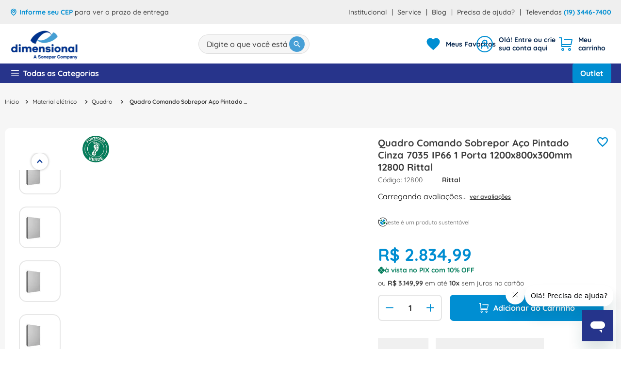

--- FILE ---
content_type: text/html; charset=utf-8
request_url: https://www.google.com/recaptcha/enterprise/anchor?ar=1&k=6LdV7CIpAAAAAPUrHXWlFArQ5hSiNQJk6Ja-vcYM&co=aHR0cHM6Ly93d3cuZGltZW5zaW9uYWwuY29tLmJyOjQ0Mw..&hl=pt-BR&v=PoyoqOPhxBO7pBk68S4YbpHZ&size=invisible&anchor-ms=20000&execute-ms=30000&cb=5ufzqhy7af3h
body_size: 48883
content:
<!DOCTYPE HTML><html dir="ltr" lang="pt-BR"><head><meta http-equiv="Content-Type" content="text/html; charset=UTF-8">
<meta http-equiv="X-UA-Compatible" content="IE=edge">
<title>reCAPTCHA</title>
<style type="text/css">
/* cyrillic-ext */
@font-face {
  font-family: 'Roboto';
  font-style: normal;
  font-weight: 400;
  font-stretch: 100%;
  src: url(//fonts.gstatic.com/s/roboto/v48/KFO7CnqEu92Fr1ME7kSn66aGLdTylUAMa3GUBHMdazTgWw.woff2) format('woff2');
  unicode-range: U+0460-052F, U+1C80-1C8A, U+20B4, U+2DE0-2DFF, U+A640-A69F, U+FE2E-FE2F;
}
/* cyrillic */
@font-face {
  font-family: 'Roboto';
  font-style: normal;
  font-weight: 400;
  font-stretch: 100%;
  src: url(//fonts.gstatic.com/s/roboto/v48/KFO7CnqEu92Fr1ME7kSn66aGLdTylUAMa3iUBHMdazTgWw.woff2) format('woff2');
  unicode-range: U+0301, U+0400-045F, U+0490-0491, U+04B0-04B1, U+2116;
}
/* greek-ext */
@font-face {
  font-family: 'Roboto';
  font-style: normal;
  font-weight: 400;
  font-stretch: 100%;
  src: url(//fonts.gstatic.com/s/roboto/v48/KFO7CnqEu92Fr1ME7kSn66aGLdTylUAMa3CUBHMdazTgWw.woff2) format('woff2');
  unicode-range: U+1F00-1FFF;
}
/* greek */
@font-face {
  font-family: 'Roboto';
  font-style: normal;
  font-weight: 400;
  font-stretch: 100%;
  src: url(//fonts.gstatic.com/s/roboto/v48/KFO7CnqEu92Fr1ME7kSn66aGLdTylUAMa3-UBHMdazTgWw.woff2) format('woff2');
  unicode-range: U+0370-0377, U+037A-037F, U+0384-038A, U+038C, U+038E-03A1, U+03A3-03FF;
}
/* math */
@font-face {
  font-family: 'Roboto';
  font-style: normal;
  font-weight: 400;
  font-stretch: 100%;
  src: url(//fonts.gstatic.com/s/roboto/v48/KFO7CnqEu92Fr1ME7kSn66aGLdTylUAMawCUBHMdazTgWw.woff2) format('woff2');
  unicode-range: U+0302-0303, U+0305, U+0307-0308, U+0310, U+0312, U+0315, U+031A, U+0326-0327, U+032C, U+032F-0330, U+0332-0333, U+0338, U+033A, U+0346, U+034D, U+0391-03A1, U+03A3-03A9, U+03B1-03C9, U+03D1, U+03D5-03D6, U+03F0-03F1, U+03F4-03F5, U+2016-2017, U+2034-2038, U+203C, U+2040, U+2043, U+2047, U+2050, U+2057, U+205F, U+2070-2071, U+2074-208E, U+2090-209C, U+20D0-20DC, U+20E1, U+20E5-20EF, U+2100-2112, U+2114-2115, U+2117-2121, U+2123-214F, U+2190, U+2192, U+2194-21AE, U+21B0-21E5, U+21F1-21F2, U+21F4-2211, U+2213-2214, U+2216-22FF, U+2308-230B, U+2310, U+2319, U+231C-2321, U+2336-237A, U+237C, U+2395, U+239B-23B7, U+23D0, U+23DC-23E1, U+2474-2475, U+25AF, U+25B3, U+25B7, U+25BD, U+25C1, U+25CA, U+25CC, U+25FB, U+266D-266F, U+27C0-27FF, U+2900-2AFF, U+2B0E-2B11, U+2B30-2B4C, U+2BFE, U+3030, U+FF5B, U+FF5D, U+1D400-1D7FF, U+1EE00-1EEFF;
}
/* symbols */
@font-face {
  font-family: 'Roboto';
  font-style: normal;
  font-weight: 400;
  font-stretch: 100%;
  src: url(//fonts.gstatic.com/s/roboto/v48/KFO7CnqEu92Fr1ME7kSn66aGLdTylUAMaxKUBHMdazTgWw.woff2) format('woff2');
  unicode-range: U+0001-000C, U+000E-001F, U+007F-009F, U+20DD-20E0, U+20E2-20E4, U+2150-218F, U+2190, U+2192, U+2194-2199, U+21AF, U+21E6-21F0, U+21F3, U+2218-2219, U+2299, U+22C4-22C6, U+2300-243F, U+2440-244A, U+2460-24FF, U+25A0-27BF, U+2800-28FF, U+2921-2922, U+2981, U+29BF, U+29EB, U+2B00-2BFF, U+4DC0-4DFF, U+FFF9-FFFB, U+10140-1018E, U+10190-1019C, U+101A0, U+101D0-101FD, U+102E0-102FB, U+10E60-10E7E, U+1D2C0-1D2D3, U+1D2E0-1D37F, U+1F000-1F0FF, U+1F100-1F1AD, U+1F1E6-1F1FF, U+1F30D-1F30F, U+1F315, U+1F31C, U+1F31E, U+1F320-1F32C, U+1F336, U+1F378, U+1F37D, U+1F382, U+1F393-1F39F, U+1F3A7-1F3A8, U+1F3AC-1F3AF, U+1F3C2, U+1F3C4-1F3C6, U+1F3CA-1F3CE, U+1F3D4-1F3E0, U+1F3ED, U+1F3F1-1F3F3, U+1F3F5-1F3F7, U+1F408, U+1F415, U+1F41F, U+1F426, U+1F43F, U+1F441-1F442, U+1F444, U+1F446-1F449, U+1F44C-1F44E, U+1F453, U+1F46A, U+1F47D, U+1F4A3, U+1F4B0, U+1F4B3, U+1F4B9, U+1F4BB, U+1F4BF, U+1F4C8-1F4CB, U+1F4D6, U+1F4DA, U+1F4DF, U+1F4E3-1F4E6, U+1F4EA-1F4ED, U+1F4F7, U+1F4F9-1F4FB, U+1F4FD-1F4FE, U+1F503, U+1F507-1F50B, U+1F50D, U+1F512-1F513, U+1F53E-1F54A, U+1F54F-1F5FA, U+1F610, U+1F650-1F67F, U+1F687, U+1F68D, U+1F691, U+1F694, U+1F698, U+1F6AD, U+1F6B2, U+1F6B9-1F6BA, U+1F6BC, U+1F6C6-1F6CF, U+1F6D3-1F6D7, U+1F6E0-1F6EA, U+1F6F0-1F6F3, U+1F6F7-1F6FC, U+1F700-1F7FF, U+1F800-1F80B, U+1F810-1F847, U+1F850-1F859, U+1F860-1F887, U+1F890-1F8AD, U+1F8B0-1F8BB, U+1F8C0-1F8C1, U+1F900-1F90B, U+1F93B, U+1F946, U+1F984, U+1F996, U+1F9E9, U+1FA00-1FA6F, U+1FA70-1FA7C, U+1FA80-1FA89, U+1FA8F-1FAC6, U+1FACE-1FADC, U+1FADF-1FAE9, U+1FAF0-1FAF8, U+1FB00-1FBFF;
}
/* vietnamese */
@font-face {
  font-family: 'Roboto';
  font-style: normal;
  font-weight: 400;
  font-stretch: 100%;
  src: url(//fonts.gstatic.com/s/roboto/v48/KFO7CnqEu92Fr1ME7kSn66aGLdTylUAMa3OUBHMdazTgWw.woff2) format('woff2');
  unicode-range: U+0102-0103, U+0110-0111, U+0128-0129, U+0168-0169, U+01A0-01A1, U+01AF-01B0, U+0300-0301, U+0303-0304, U+0308-0309, U+0323, U+0329, U+1EA0-1EF9, U+20AB;
}
/* latin-ext */
@font-face {
  font-family: 'Roboto';
  font-style: normal;
  font-weight: 400;
  font-stretch: 100%;
  src: url(//fonts.gstatic.com/s/roboto/v48/KFO7CnqEu92Fr1ME7kSn66aGLdTylUAMa3KUBHMdazTgWw.woff2) format('woff2');
  unicode-range: U+0100-02BA, U+02BD-02C5, U+02C7-02CC, U+02CE-02D7, U+02DD-02FF, U+0304, U+0308, U+0329, U+1D00-1DBF, U+1E00-1E9F, U+1EF2-1EFF, U+2020, U+20A0-20AB, U+20AD-20C0, U+2113, U+2C60-2C7F, U+A720-A7FF;
}
/* latin */
@font-face {
  font-family: 'Roboto';
  font-style: normal;
  font-weight: 400;
  font-stretch: 100%;
  src: url(//fonts.gstatic.com/s/roboto/v48/KFO7CnqEu92Fr1ME7kSn66aGLdTylUAMa3yUBHMdazQ.woff2) format('woff2');
  unicode-range: U+0000-00FF, U+0131, U+0152-0153, U+02BB-02BC, U+02C6, U+02DA, U+02DC, U+0304, U+0308, U+0329, U+2000-206F, U+20AC, U+2122, U+2191, U+2193, U+2212, U+2215, U+FEFF, U+FFFD;
}
/* cyrillic-ext */
@font-face {
  font-family: 'Roboto';
  font-style: normal;
  font-weight: 500;
  font-stretch: 100%;
  src: url(//fonts.gstatic.com/s/roboto/v48/KFO7CnqEu92Fr1ME7kSn66aGLdTylUAMa3GUBHMdazTgWw.woff2) format('woff2');
  unicode-range: U+0460-052F, U+1C80-1C8A, U+20B4, U+2DE0-2DFF, U+A640-A69F, U+FE2E-FE2F;
}
/* cyrillic */
@font-face {
  font-family: 'Roboto';
  font-style: normal;
  font-weight: 500;
  font-stretch: 100%;
  src: url(//fonts.gstatic.com/s/roboto/v48/KFO7CnqEu92Fr1ME7kSn66aGLdTylUAMa3iUBHMdazTgWw.woff2) format('woff2');
  unicode-range: U+0301, U+0400-045F, U+0490-0491, U+04B0-04B1, U+2116;
}
/* greek-ext */
@font-face {
  font-family: 'Roboto';
  font-style: normal;
  font-weight: 500;
  font-stretch: 100%;
  src: url(//fonts.gstatic.com/s/roboto/v48/KFO7CnqEu92Fr1ME7kSn66aGLdTylUAMa3CUBHMdazTgWw.woff2) format('woff2');
  unicode-range: U+1F00-1FFF;
}
/* greek */
@font-face {
  font-family: 'Roboto';
  font-style: normal;
  font-weight: 500;
  font-stretch: 100%;
  src: url(//fonts.gstatic.com/s/roboto/v48/KFO7CnqEu92Fr1ME7kSn66aGLdTylUAMa3-UBHMdazTgWw.woff2) format('woff2');
  unicode-range: U+0370-0377, U+037A-037F, U+0384-038A, U+038C, U+038E-03A1, U+03A3-03FF;
}
/* math */
@font-face {
  font-family: 'Roboto';
  font-style: normal;
  font-weight: 500;
  font-stretch: 100%;
  src: url(//fonts.gstatic.com/s/roboto/v48/KFO7CnqEu92Fr1ME7kSn66aGLdTylUAMawCUBHMdazTgWw.woff2) format('woff2');
  unicode-range: U+0302-0303, U+0305, U+0307-0308, U+0310, U+0312, U+0315, U+031A, U+0326-0327, U+032C, U+032F-0330, U+0332-0333, U+0338, U+033A, U+0346, U+034D, U+0391-03A1, U+03A3-03A9, U+03B1-03C9, U+03D1, U+03D5-03D6, U+03F0-03F1, U+03F4-03F5, U+2016-2017, U+2034-2038, U+203C, U+2040, U+2043, U+2047, U+2050, U+2057, U+205F, U+2070-2071, U+2074-208E, U+2090-209C, U+20D0-20DC, U+20E1, U+20E5-20EF, U+2100-2112, U+2114-2115, U+2117-2121, U+2123-214F, U+2190, U+2192, U+2194-21AE, U+21B0-21E5, U+21F1-21F2, U+21F4-2211, U+2213-2214, U+2216-22FF, U+2308-230B, U+2310, U+2319, U+231C-2321, U+2336-237A, U+237C, U+2395, U+239B-23B7, U+23D0, U+23DC-23E1, U+2474-2475, U+25AF, U+25B3, U+25B7, U+25BD, U+25C1, U+25CA, U+25CC, U+25FB, U+266D-266F, U+27C0-27FF, U+2900-2AFF, U+2B0E-2B11, U+2B30-2B4C, U+2BFE, U+3030, U+FF5B, U+FF5D, U+1D400-1D7FF, U+1EE00-1EEFF;
}
/* symbols */
@font-face {
  font-family: 'Roboto';
  font-style: normal;
  font-weight: 500;
  font-stretch: 100%;
  src: url(//fonts.gstatic.com/s/roboto/v48/KFO7CnqEu92Fr1ME7kSn66aGLdTylUAMaxKUBHMdazTgWw.woff2) format('woff2');
  unicode-range: U+0001-000C, U+000E-001F, U+007F-009F, U+20DD-20E0, U+20E2-20E4, U+2150-218F, U+2190, U+2192, U+2194-2199, U+21AF, U+21E6-21F0, U+21F3, U+2218-2219, U+2299, U+22C4-22C6, U+2300-243F, U+2440-244A, U+2460-24FF, U+25A0-27BF, U+2800-28FF, U+2921-2922, U+2981, U+29BF, U+29EB, U+2B00-2BFF, U+4DC0-4DFF, U+FFF9-FFFB, U+10140-1018E, U+10190-1019C, U+101A0, U+101D0-101FD, U+102E0-102FB, U+10E60-10E7E, U+1D2C0-1D2D3, U+1D2E0-1D37F, U+1F000-1F0FF, U+1F100-1F1AD, U+1F1E6-1F1FF, U+1F30D-1F30F, U+1F315, U+1F31C, U+1F31E, U+1F320-1F32C, U+1F336, U+1F378, U+1F37D, U+1F382, U+1F393-1F39F, U+1F3A7-1F3A8, U+1F3AC-1F3AF, U+1F3C2, U+1F3C4-1F3C6, U+1F3CA-1F3CE, U+1F3D4-1F3E0, U+1F3ED, U+1F3F1-1F3F3, U+1F3F5-1F3F7, U+1F408, U+1F415, U+1F41F, U+1F426, U+1F43F, U+1F441-1F442, U+1F444, U+1F446-1F449, U+1F44C-1F44E, U+1F453, U+1F46A, U+1F47D, U+1F4A3, U+1F4B0, U+1F4B3, U+1F4B9, U+1F4BB, U+1F4BF, U+1F4C8-1F4CB, U+1F4D6, U+1F4DA, U+1F4DF, U+1F4E3-1F4E6, U+1F4EA-1F4ED, U+1F4F7, U+1F4F9-1F4FB, U+1F4FD-1F4FE, U+1F503, U+1F507-1F50B, U+1F50D, U+1F512-1F513, U+1F53E-1F54A, U+1F54F-1F5FA, U+1F610, U+1F650-1F67F, U+1F687, U+1F68D, U+1F691, U+1F694, U+1F698, U+1F6AD, U+1F6B2, U+1F6B9-1F6BA, U+1F6BC, U+1F6C6-1F6CF, U+1F6D3-1F6D7, U+1F6E0-1F6EA, U+1F6F0-1F6F3, U+1F6F7-1F6FC, U+1F700-1F7FF, U+1F800-1F80B, U+1F810-1F847, U+1F850-1F859, U+1F860-1F887, U+1F890-1F8AD, U+1F8B0-1F8BB, U+1F8C0-1F8C1, U+1F900-1F90B, U+1F93B, U+1F946, U+1F984, U+1F996, U+1F9E9, U+1FA00-1FA6F, U+1FA70-1FA7C, U+1FA80-1FA89, U+1FA8F-1FAC6, U+1FACE-1FADC, U+1FADF-1FAE9, U+1FAF0-1FAF8, U+1FB00-1FBFF;
}
/* vietnamese */
@font-face {
  font-family: 'Roboto';
  font-style: normal;
  font-weight: 500;
  font-stretch: 100%;
  src: url(//fonts.gstatic.com/s/roboto/v48/KFO7CnqEu92Fr1ME7kSn66aGLdTylUAMa3OUBHMdazTgWw.woff2) format('woff2');
  unicode-range: U+0102-0103, U+0110-0111, U+0128-0129, U+0168-0169, U+01A0-01A1, U+01AF-01B0, U+0300-0301, U+0303-0304, U+0308-0309, U+0323, U+0329, U+1EA0-1EF9, U+20AB;
}
/* latin-ext */
@font-face {
  font-family: 'Roboto';
  font-style: normal;
  font-weight: 500;
  font-stretch: 100%;
  src: url(//fonts.gstatic.com/s/roboto/v48/KFO7CnqEu92Fr1ME7kSn66aGLdTylUAMa3KUBHMdazTgWw.woff2) format('woff2');
  unicode-range: U+0100-02BA, U+02BD-02C5, U+02C7-02CC, U+02CE-02D7, U+02DD-02FF, U+0304, U+0308, U+0329, U+1D00-1DBF, U+1E00-1E9F, U+1EF2-1EFF, U+2020, U+20A0-20AB, U+20AD-20C0, U+2113, U+2C60-2C7F, U+A720-A7FF;
}
/* latin */
@font-face {
  font-family: 'Roboto';
  font-style: normal;
  font-weight: 500;
  font-stretch: 100%;
  src: url(//fonts.gstatic.com/s/roboto/v48/KFO7CnqEu92Fr1ME7kSn66aGLdTylUAMa3yUBHMdazQ.woff2) format('woff2');
  unicode-range: U+0000-00FF, U+0131, U+0152-0153, U+02BB-02BC, U+02C6, U+02DA, U+02DC, U+0304, U+0308, U+0329, U+2000-206F, U+20AC, U+2122, U+2191, U+2193, U+2212, U+2215, U+FEFF, U+FFFD;
}
/* cyrillic-ext */
@font-face {
  font-family: 'Roboto';
  font-style: normal;
  font-weight: 900;
  font-stretch: 100%;
  src: url(//fonts.gstatic.com/s/roboto/v48/KFO7CnqEu92Fr1ME7kSn66aGLdTylUAMa3GUBHMdazTgWw.woff2) format('woff2');
  unicode-range: U+0460-052F, U+1C80-1C8A, U+20B4, U+2DE0-2DFF, U+A640-A69F, U+FE2E-FE2F;
}
/* cyrillic */
@font-face {
  font-family: 'Roboto';
  font-style: normal;
  font-weight: 900;
  font-stretch: 100%;
  src: url(//fonts.gstatic.com/s/roboto/v48/KFO7CnqEu92Fr1ME7kSn66aGLdTylUAMa3iUBHMdazTgWw.woff2) format('woff2');
  unicode-range: U+0301, U+0400-045F, U+0490-0491, U+04B0-04B1, U+2116;
}
/* greek-ext */
@font-face {
  font-family: 'Roboto';
  font-style: normal;
  font-weight: 900;
  font-stretch: 100%;
  src: url(//fonts.gstatic.com/s/roboto/v48/KFO7CnqEu92Fr1ME7kSn66aGLdTylUAMa3CUBHMdazTgWw.woff2) format('woff2');
  unicode-range: U+1F00-1FFF;
}
/* greek */
@font-face {
  font-family: 'Roboto';
  font-style: normal;
  font-weight: 900;
  font-stretch: 100%;
  src: url(//fonts.gstatic.com/s/roboto/v48/KFO7CnqEu92Fr1ME7kSn66aGLdTylUAMa3-UBHMdazTgWw.woff2) format('woff2');
  unicode-range: U+0370-0377, U+037A-037F, U+0384-038A, U+038C, U+038E-03A1, U+03A3-03FF;
}
/* math */
@font-face {
  font-family: 'Roboto';
  font-style: normal;
  font-weight: 900;
  font-stretch: 100%;
  src: url(//fonts.gstatic.com/s/roboto/v48/KFO7CnqEu92Fr1ME7kSn66aGLdTylUAMawCUBHMdazTgWw.woff2) format('woff2');
  unicode-range: U+0302-0303, U+0305, U+0307-0308, U+0310, U+0312, U+0315, U+031A, U+0326-0327, U+032C, U+032F-0330, U+0332-0333, U+0338, U+033A, U+0346, U+034D, U+0391-03A1, U+03A3-03A9, U+03B1-03C9, U+03D1, U+03D5-03D6, U+03F0-03F1, U+03F4-03F5, U+2016-2017, U+2034-2038, U+203C, U+2040, U+2043, U+2047, U+2050, U+2057, U+205F, U+2070-2071, U+2074-208E, U+2090-209C, U+20D0-20DC, U+20E1, U+20E5-20EF, U+2100-2112, U+2114-2115, U+2117-2121, U+2123-214F, U+2190, U+2192, U+2194-21AE, U+21B0-21E5, U+21F1-21F2, U+21F4-2211, U+2213-2214, U+2216-22FF, U+2308-230B, U+2310, U+2319, U+231C-2321, U+2336-237A, U+237C, U+2395, U+239B-23B7, U+23D0, U+23DC-23E1, U+2474-2475, U+25AF, U+25B3, U+25B7, U+25BD, U+25C1, U+25CA, U+25CC, U+25FB, U+266D-266F, U+27C0-27FF, U+2900-2AFF, U+2B0E-2B11, U+2B30-2B4C, U+2BFE, U+3030, U+FF5B, U+FF5D, U+1D400-1D7FF, U+1EE00-1EEFF;
}
/* symbols */
@font-face {
  font-family: 'Roboto';
  font-style: normal;
  font-weight: 900;
  font-stretch: 100%;
  src: url(//fonts.gstatic.com/s/roboto/v48/KFO7CnqEu92Fr1ME7kSn66aGLdTylUAMaxKUBHMdazTgWw.woff2) format('woff2');
  unicode-range: U+0001-000C, U+000E-001F, U+007F-009F, U+20DD-20E0, U+20E2-20E4, U+2150-218F, U+2190, U+2192, U+2194-2199, U+21AF, U+21E6-21F0, U+21F3, U+2218-2219, U+2299, U+22C4-22C6, U+2300-243F, U+2440-244A, U+2460-24FF, U+25A0-27BF, U+2800-28FF, U+2921-2922, U+2981, U+29BF, U+29EB, U+2B00-2BFF, U+4DC0-4DFF, U+FFF9-FFFB, U+10140-1018E, U+10190-1019C, U+101A0, U+101D0-101FD, U+102E0-102FB, U+10E60-10E7E, U+1D2C0-1D2D3, U+1D2E0-1D37F, U+1F000-1F0FF, U+1F100-1F1AD, U+1F1E6-1F1FF, U+1F30D-1F30F, U+1F315, U+1F31C, U+1F31E, U+1F320-1F32C, U+1F336, U+1F378, U+1F37D, U+1F382, U+1F393-1F39F, U+1F3A7-1F3A8, U+1F3AC-1F3AF, U+1F3C2, U+1F3C4-1F3C6, U+1F3CA-1F3CE, U+1F3D4-1F3E0, U+1F3ED, U+1F3F1-1F3F3, U+1F3F5-1F3F7, U+1F408, U+1F415, U+1F41F, U+1F426, U+1F43F, U+1F441-1F442, U+1F444, U+1F446-1F449, U+1F44C-1F44E, U+1F453, U+1F46A, U+1F47D, U+1F4A3, U+1F4B0, U+1F4B3, U+1F4B9, U+1F4BB, U+1F4BF, U+1F4C8-1F4CB, U+1F4D6, U+1F4DA, U+1F4DF, U+1F4E3-1F4E6, U+1F4EA-1F4ED, U+1F4F7, U+1F4F9-1F4FB, U+1F4FD-1F4FE, U+1F503, U+1F507-1F50B, U+1F50D, U+1F512-1F513, U+1F53E-1F54A, U+1F54F-1F5FA, U+1F610, U+1F650-1F67F, U+1F687, U+1F68D, U+1F691, U+1F694, U+1F698, U+1F6AD, U+1F6B2, U+1F6B9-1F6BA, U+1F6BC, U+1F6C6-1F6CF, U+1F6D3-1F6D7, U+1F6E0-1F6EA, U+1F6F0-1F6F3, U+1F6F7-1F6FC, U+1F700-1F7FF, U+1F800-1F80B, U+1F810-1F847, U+1F850-1F859, U+1F860-1F887, U+1F890-1F8AD, U+1F8B0-1F8BB, U+1F8C0-1F8C1, U+1F900-1F90B, U+1F93B, U+1F946, U+1F984, U+1F996, U+1F9E9, U+1FA00-1FA6F, U+1FA70-1FA7C, U+1FA80-1FA89, U+1FA8F-1FAC6, U+1FACE-1FADC, U+1FADF-1FAE9, U+1FAF0-1FAF8, U+1FB00-1FBFF;
}
/* vietnamese */
@font-face {
  font-family: 'Roboto';
  font-style: normal;
  font-weight: 900;
  font-stretch: 100%;
  src: url(//fonts.gstatic.com/s/roboto/v48/KFO7CnqEu92Fr1ME7kSn66aGLdTylUAMa3OUBHMdazTgWw.woff2) format('woff2');
  unicode-range: U+0102-0103, U+0110-0111, U+0128-0129, U+0168-0169, U+01A0-01A1, U+01AF-01B0, U+0300-0301, U+0303-0304, U+0308-0309, U+0323, U+0329, U+1EA0-1EF9, U+20AB;
}
/* latin-ext */
@font-face {
  font-family: 'Roboto';
  font-style: normal;
  font-weight: 900;
  font-stretch: 100%;
  src: url(//fonts.gstatic.com/s/roboto/v48/KFO7CnqEu92Fr1ME7kSn66aGLdTylUAMa3KUBHMdazTgWw.woff2) format('woff2');
  unicode-range: U+0100-02BA, U+02BD-02C5, U+02C7-02CC, U+02CE-02D7, U+02DD-02FF, U+0304, U+0308, U+0329, U+1D00-1DBF, U+1E00-1E9F, U+1EF2-1EFF, U+2020, U+20A0-20AB, U+20AD-20C0, U+2113, U+2C60-2C7F, U+A720-A7FF;
}
/* latin */
@font-face {
  font-family: 'Roboto';
  font-style: normal;
  font-weight: 900;
  font-stretch: 100%;
  src: url(//fonts.gstatic.com/s/roboto/v48/KFO7CnqEu92Fr1ME7kSn66aGLdTylUAMa3yUBHMdazQ.woff2) format('woff2');
  unicode-range: U+0000-00FF, U+0131, U+0152-0153, U+02BB-02BC, U+02C6, U+02DA, U+02DC, U+0304, U+0308, U+0329, U+2000-206F, U+20AC, U+2122, U+2191, U+2193, U+2212, U+2215, U+FEFF, U+FFFD;
}

</style>
<link rel="stylesheet" type="text/css" href="https://www.gstatic.com/recaptcha/releases/PoyoqOPhxBO7pBk68S4YbpHZ/styles__ltr.css">
<script nonce="qT6tkiQ3b0RsvohvK9FnHA" type="text/javascript">window['__recaptcha_api'] = 'https://www.google.com/recaptcha/enterprise/';</script>
<script type="text/javascript" src="https://www.gstatic.com/recaptcha/releases/PoyoqOPhxBO7pBk68S4YbpHZ/recaptcha__pt_br.js" nonce="qT6tkiQ3b0RsvohvK9FnHA">
      
    </script></head>
<body><div id="rc-anchor-alert" class="rc-anchor-alert"></div>
<input type="hidden" id="recaptcha-token" value="[base64]">
<script type="text/javascript" nonce="qT6tkiQ3b0RsvohvK9FnHA">
      recaptcha.anchor.Main.init("[\x22ainput\x22,[\x22bgdata\x22,\x22\x22,\[base64]/[base64]/[base64]/ZyhXLGgpOnEoW04sMjEsbF0sVywwKSxoKSxmYWxzZSxmYWxzZSl9Y2F0Y2goayl7RygzNTgsVyk/[base64]/[base64]/[base64]/[base64]/[base64]/[base64]/[base64]/bmV3IEJbT10oRFswXSk6dz09Mj9uZXcgQltPXShEWzBdLERbMV0pOnc9PTM/bmV3IEJbT10oRFswXSxEWzFdLERbMl0pOnc9PTQ/[base64]/[base64]/[base64]/[base64]/[base64]\\u003d\x22,\[base64]\x22,\[base64]/Crzo8I0Yew4UTw5bCo019HWPCoVvDl8OCw4rDnzDCgMOmOlrCjMKtZS/Dl8O3w7EXZsOfw7/CnFPDscOyIsKQdMOzwrHDkUfCrcKcXsOdw7nDvBdfw65/bMOUwpnDtVovwqA4wrjCjn7DhDwEw7nConfDkSQcDsKgAinCuXtEEcKZH1ISGMKOHMKkVgfChz/Dl8OTdkJGw7lgwq8HF8KMw6nCtMKNdX/[base64]/CvVXCj3bCsMOeLQfCqMKBQU/Du8O2PsKTR8K5CsOkwpLDvCXDuMOiwrU+DMKuTMOfB0ouaMO4w5HCj8KEw6AXwqTDpyfClsOMPjfDkcKaU0NswrLDh8KYwqo/wqDCgj7CicOqw79IwpbCs8K8P8Klw7shdkwLFX3DpMKBBcKCwrvChGjDjcKGwpvCo8K3wrrDoTUqGy7CjAbCsXMYCgZBwrIja8K3CVlnw6fCuBnDiH/[base64]/ChWfCgER7wqrDlMOdw7nDnlDCgcOfw4HCiMOTJcKRFMKQNsKiwrnDmMOzKcOXw4nCucO7wrwfbiTDh0PDuGRBw7pPB8OVwoVhdMOew58fWMKvBsOKwpouw59MRCLChcKyahrDkA/CgwTCkcKoA8Oywog4wpnCmgxUNDs6w4xJwrIZdsKBSH/DmyxUTTzDmcKfwrxMZsOxdsKzwpYqT8O6w5Z4GGMlwrfDmcKuEXHDvcOGwqPDrsK4SxtMw41PAkJtADHDihlbbnViwoDDqmQTL2h4WMObwofCqsKjwpDDhj5EIBbCuMKkdcKzM8O/w7nCmicIw7kXXkzDgGEnwqvChSguw6/DpRbChcOVA8K3w7Arw7BpwoESwqB3wrdWw7/DqTBOH8ONQsOXMDrCrl3DnRILbBYqw54Hw4Efw6V3w6Jjw4bCjMKHf8KRwr7Cnzl+w58cwrvCsDgswr5kw63CucOcDkvDgR5BG8Okwo9/w4wdw63CsgbDrMKnw6Q0IXN4wpItw7QlwpYGNCdtwpPDrcOaGsO8w6PCqF8nwr85bRFrw4/Ci8Kqw6hNwqDDnB4QwpHDvTx7QsOXSMKJw4zCjmAfw7HDj2tMGFvCr2JQwpo8wrXDoT9lw6sWazTDjMK6wqTCtinCkcOBwqVbRsKlQcOqTEguw5XDvCnCmMOsSxwYOTkbb3/CszwiHg8xw55kZ0M5IsKowrMow5HCvMOaw7PCl8OLRzhowo7ClMOlTmE9w7PCgEQ5U8OTWnI1GGjDkcOpwqjCj8OHSMKqJQdmw4VVUgHDn8O0fDvDscOYGsKIKXXCi8KuNRUKO8OmZnvCq8OSaMK/wrXChjhMwpPDk09hB8K6HsOrbAQmwqLCjW1bw6cZSw82LCUUMMKRMUwiwqpOw7zCrxB1cA7Cr2HCisOkdgcDwopOw7d0LcO3B3ZQw6fCiMKyw4A6w73DhF/Di8OJGzgQeRY/w7kTUsKdw6TDvDgVw5XCjQkgeRbDtcO5w4fCgsO/[base64]/[base64]/[base64]/[base64]/DqA3Dv8KLw7wIEV/DjsOQP0LDkTkUfsKdUCgSw43DknXDisKiw5NIw44rIsOBUVbCrsKuwqsyRHXDr8KjRCrCl8KydsOrwprCgCwtw5TDuBtaw45wSsOIGRTDhkXDqw/DssKXFsOTw64gDsKUacO0DMO0dMOfUETDoSAAVsKwecO4VwF3wr3DqcO1wpoKDcO7U1/Du8ORw6HClF0sUMOtwqtHwq4Uw63Cq0UREcKrwo5XHcOgwog8VUB8w7jDmMKEDsKOwo3DicK6fcKqACbDtcKIwpFCwrbDl8KIwoPCpsKXa8OOXQUGw5A1ZsKTRsO1SwQgwr8ENyXDl3kOEWsUw4rDlsK8wrp5w6rDuMO+WBHCiyLCv8KTFMOww4bCpn/Ch8O8IsOOGMOJGnl6w7gSHsKREcOiIsKww7XDvTzDocKewpQ3IsOtIGfDvV1lwqYTT8OFHiZCScOWwqldDgPCjEDDrlfCqSTCoGxzwogLw43DgQDCgQkDwrJowoDCrUjCo8OxdwfChFzCksOdwonDscKdEmnDqMKDw6Y/wrrDnsK9w6/[base64]/CrljDm8K7KHAFHjfClDBQw7EMfMKww4rDkTR0w4EnwrjDkxnCq1XCqR7DlcKHwoZ1KsKkGMK2w6NzwpnCvgrDqMKcwoTDrsOdD8KCX8OEICs0wr3CrTDCvRHDlm9xw4BXwrjCjsOPw6xFDsK0RMOJw4XDqsKtdMKBwr3Ch0fCiWfCuxnCp1dzw7l/YsKJw5VPF0x6wrPDqgVDURLCnHLCksOzMnAxw6/ChB3DtUosw7djwoHCvsOcwppCIsKiecKhA8OTw7oWw7fChgVPecKJRcKMw73CoMKEwrfDvMKIbsKmw6HCg8Otw6nDtcOow4A1w5RNUg1rJcOvw7zCmMOAWHdyKnAgw6YyHD7CkcOZBcOaw5vCpcOQw6nDpsK/K8OJGizDqMKOAsOpcyPDtsOPwp93worDmsKNw6nDnTDChE/DkcKZYQzDihjDo1ZiwpPCnsO6w6YQwp7CtcKOGcKTwojCucKrwrt8WsKtw6PDtwnDg0XDkCHDhD/[base64]/[base64]/wqYrwrV+HG7DncOZBn8zJQNPw7LDnxUtwp/[base64]/IsOrGMO1IErCt0nDnRzDo0TDp8KGKsKfcMO/EnXCphvDuhLCksOLw4rCv8OAw6YWdMK+wqxLF1vDnXrCmHzCl3vDqgUvVljDjMO/wpHDo8KdwofDg21ra0TCjkd1WsKww6PCt8OzwozCuFrDrBYZTXMJMVBYbEzDnGjCt8KGwrrCrsKfCMKQwpjCs8ODXUHDl3bDr1rDkcOUYMOjwrrDqsKgw4DDqMKlHx1jwqpawr3Ds05nwpXCkMO5w6IQw6lowo3ChMKaJC/DoWLCosORwrslwrI0RcKlwobCoRTCrcKHw7bDl8OqJTjDs8OTwqPDv3LCtMOFVmLCoy0Hw7fCuMKQwoIpOMKmw57CgV9Uw6pew77Cl8OgZcOHIRPCr8O7UEHDnkc/wq3Cpz81wr5vw4QEeXXDinN6w4ZTwq0XwqNWwrFDwqBVJ2bCi33CusKCw7fCq8KNw5pbw4pQwrsQwpbCpMOeJjMWw6ANwoMIwojCrRnDtsK0QMKFLX/DgFlHSsOoUH5FcMKGwqTDpS/Cp1cHw6FSw7TCkMK2wo51HMK3w7Upw7pSM0c6wo1of3pdw43CtRTDg8OBScOCQsKuXGURUlNtwrXCrcKwwqNEBMKjwrUww5gXw5/CpcOXDQp8El/Ct8OnwoTCk2TDiMKUS8KvJsOEWBDCgMKLfsKdMMKHWCLDqToke3zClcOGOcKNwqnDhcKkBMOGw4QCw44qwrjDgCBYPCPDv37DqWFDFsKnVcKNXcKNKsKSNcO9woYuwpbDhjHCtcO/RMOHwp7Cn3HDi8OOw7IKWmIMw4MXwq7CigLDqjPCnCcRacKTGcOaw64CGcOlw5xBVFTDmWd1w7PDjA7DkGlYTQ7DmsO3O8O5ecObw5cFw5MpNsOHK0xYwpzDhsOSw7HDscOaMVJ5MMKjbMOLw7/DnsOPOMKPC8KOwp1lI8OUacKXeMOnOMOCasK9wobCvDpAwrxjUcKXdGssAsKcw4bDoR3CsCc8w4zDkiTClMKAwofDlwXCp8KQwqHDi8K1ZcOVDi/[base64]/Z2w/CzgXw7djWX4Ww6MCw6UGasOPw5tJVcO2wr3DiXZzWsOgwqnCtsOEEsOMPMOAK1vDg8Omw7cqwpt9w79kGMOqwow9w7PCmsOBJ8KZPBnCj8KOwr/CmMKdS8OfL8Ogw7Itw4AzUk4ZwoHDq8Osw4fCuwbDhsOmw5xrw4TDsmbCgRhtfcO9wqrDi2FSI3fChE80GMK9P8KHCcK8NVvDuDt8woTCj8OaKGTCj2sffsOCOMK/[base64]/[base64]/DsCvDpX0Nw45oLsKzMHDCq8KDw6PCisKcIMKFfh1wwrl1wr8lw740wqYPU8KIVwM/[base64]/CmsKTCglpA8KWYMKoKRfDum/DsMO2ISQsa0cQwrzDmEHDlDzDtUvDmMObMMO4VMK/wpXCo8OVFSBxw4/CmsOQEThvw6XDhsONwrLDtcO3RcK4TEZ0w7oLwq0ewq7DmMOIwoQqBnHCscKLw6FkVQA3woR7OMKgZyrCi3NaFUZrw7d0acKWRsKPw4Qjw7d/JMKhciAwwrJWw4rDsMOuRGddwpXChMOvwobDu8OIHB3Co1YJw7rDqBcOS8O1MWk5axjDsAzCqEZ/w74OZGgpwrYuUsODeWZ9w6LDhHfDocK9w7w1w5fDrsOOw6HCqCskaMKcw4PCtcO5Z8KWZ1vClTzDkzHDocOgdsO3w4cBwpfDhCc4wo9qwqrChW46w4zDjUjCrcOZwp3CqsOsN8KteD1Dw6nDi2d/[base64]/[base64]/[base64]/DmMKwwrPCrsOnETg2w6cifsOcW8K/[base64]/Dj0Ijw6vDrWDCiWXCthFmFMKuwozCoH94woXClR9NwpLCoD7Ch8KLOm5mwq/[base64]/[base64]/[base64]/[base64]/DmyYAYcKqwp8mdsOmwoYjSz5Kw7wpw58BwpTDtMO7w4nDqylWw7Itw7LCnQ0ZRcO4wrhRecOoHljCkm3DpUQNJ8KjZVHCiARCNsKfH8Kuw47CgCHDoGcnwr8RwpZMw400w5/DiMOgw6bDmMK7aRLDlyYIfGZLOh8Jwo1ywpwuwpQGw4Z/GSDCmR/[base64]/DtsOWKMO+woLDocKmwrNtPiDDisKCAMOqw5LCosKxJ8K4eilIbW/DscOvIsOZL34Xw59/[base64]/exVJL8KzR8OjBg/DkMKnSsOPw78hQER/wrDDocO5DsKmCA4PGMOSw6zCkUvCpAtmw6XDqMO8wqvDscO+w5rCk8O6wqg4w6PChMOFOMKswpHCnwZwwrR7ZXXCvcKkw5/DvsKsOcOtOXjDgMO8YDvDuXXDpMKEw4IEDMKZw5zDh1TCgMObYARdMcK1bMOsw7PDkMKlwr8dwrPDuWkcw7rDh8Knw4lpS8OlaMK1V3TCm8OrD8K/[base64]/DgDgKPMKmw7LCgAh3Mn/Ch1NCwq9QIMKNKArDqcO4McK3SAFaZFAAY8OAVCXCg8OewrQ5N05lw4PCghcZwr7DtsOWEwsyb0FWw6dKw7XCkcOlw7DDl1HDk8KSIMOewrnCrRXDnSnDpCxpTsOPDTTCmMKIMsOnw5Nrw6fCnRPCksO4w4Fiw4A/[base64]/CksOGwrc1fBMUwqlxE0rCrcOEw7rCl1PDi8OuesO+A8KbwqkWPsO5SBhPbn0nCxTCgDDCj8KoOMKcwrbCgsKmWlLCuMKkWVTDksOJFREGKMKwesK7wo3DvivDqMKcw4zDlcOAwpvDh1dALBcOwqhgVm/DiMKEwphow6wow6xHw6jDh8O/dzgJw6Auw67CiWLCmcKAMMO4H8OxwqPDqcKcY3IQwqExRloNA8KHw5vClhTDscKkwq4GccKXD00Hw4rCoHzDrzDCtTnChsO8wptnTsOqwrnDqcKvTcKIwrxBw4PCmlXDksOFXsK3wpMpwrtEdEQew4LDk8OZS2tswrl4wpbCpERew5B/[base64]/DpsKRZsKGwqoJScK4w61ew7puw7TDkMOnwpY1fsK4w5XCsMK5woFCwrzCg8K+w7LCiGfDjw5JGEfDth0UBjZmHsKdd8Osw4xAwoVCw4PCiCU6w7tOw4/DoQjCpcKwwrfDtMOrCsOQw6dKwrM8P1FEHMO+w4wtwpTDoMOSwpDCrXXDssOiMTYIUMKxchtYYCJlZCHDnWQVw4HDiHsFO8KOCsONw6LCkkzCpGc4wpMtbsOuDSd7wrF/BGnDu8KswopHwohcXXDCrXYUU8Kww5BoWcOKbFfCocKlwo/[base64]/CrcOow7PDm8OiDQdKL8Kbw7PDhyTDkTQWPcOoBcKyw5woWMK4woLCicOww6XDgMOrKVBVSxXClnzDrcOFw77CuFQ0wp3DksOYDyjCs8KRasKrIsOPwrzCijfCsgc+SHbCrzQDwoHDg3FDc8KpSsKESFzCkmTCp1lJTMOfRsK/wpXCoGhww4LCvcOiwrpofS7CmmZIBmHDjksQw5HDtXTCujnCghNRw5sxwr7DrjxJYXVXR8KSBjMdQ8Ouw4MWwqFvwpQBw4deMzbDpBorFsKZU8OSwr/CnsOZwp/[base64]/CvsKrEljCgHDCuERbEcO3wo86w4XDjMKyTis4GnBLQMOQw4/DtsOIwqrDmn9Kw4RFZVnClcOKKV7DicO8wqQXDcOxwrXCixU7XMKuKw/Dti/[base64]/wos7MBfChsOMWgcHw5/Dgz/DnRBxwqtrHUppRkHDtWbDgcKMHhbClMK1w4IKf8OqwovDt8Ocw7jCrsKRwrvCiWzCsg/DqcO8KG/[base64]/CqMOCIMODw4FIwpozK8O/[base64]/CojbDocOADXgAwqcKwoc4wpp7H0c3wolrw5jDrGNEV8OPP8OIw5lrKhoiP0bCkEIowp7Du3jDh8KMaWTDo8OUKMORw4jDoMOJOMO4ScOnGHnCvMONPD9Hw5ETccKIJ8O5wo/DmTgdDFLDiSEBw6RawqgtOSE0H8KFWcKEwoMHw6xww4xaaMKCwotOw59KYsOKFsK7wroVw43CnMOMHxZEPRPCgMONwobDhcOpw4TDtsKCwqV9D2vDocOCXMOyw7fCkgFyYMK/w6t/[base64]/wpNUwqTCrHVxwoPDvMKwOxUfwq7CghPDtx/CtcOWwo3ChUQ7wo9QwrLCgcO0KcK2csOVPlxBOGY3U8KYwp4wwqQCQBUnE8OCLW5TKB/Dk2RlR8OIdws4VsO1H2XCpmHCoU86w49Dw5/[base64]/DjcOUwqXDqsO2QG0wwp7DssK0wp0pU33DlsO0PnvDhMOcQ1XDmcOcw7giScOrVMKnwrkMRnfDicKTw6zDjizCk8OAw5/Ci2vCsMKywpgudXdBAXQOwp3CqMOMWzrCp1NCUMKxw7pkw5xNw7F9DDTCqsOtBgPDrsKxL8OFw5DDnw9zw7/[base64]/DlMKXwr3CujNow6fDhsK/EMKARsOcwqnDqGxWw5bCgwjDq8OHwrfCkMKhKMKFPBh3w7/Cvn9+wqo8woNsL0Zoc3/DjsOEw65taTNzw4PCgBTDmBDClg8kGlFePyAuwoxmw6vCscOSwpnDlcKGOMKmw4klwo85wpMnwr7DpMOnwprCpsKhHMKXeg0aX3ZxaMOZw4Viw4AtwpF4wpPCrz5kSFlMdcKnAcK0SHzCjsODYk5bwpXDu8Orwo3CkmPDsXjCm8Krwr/DocKHwokTw5fDlMOdw7rDtFg0CMKxw7XDg8Kxw4V3VcO3w4TDhsOWw5E5U8OrECLDtFoWwqXDpMOXAFbCuAFmw4IsXxpdKn7DjsOHH3Anw4Y1woQ6Q2NxZFNpw43DqsKtw6Itwox8cWMRW8O/[base64]/Cq8KFwrjCrgXDuMKiw5rDtFxNw6thw4ESwprDlsKJTsOCw7MQPMO6acKYakjCjMKywqIgw5PCqx/[base64]/DqsKKVcOyRcOqWnx8woNhVTJmdlN+wrEMw77DusKOJcKGwojDrQXCpsKCN8O2w79fw4gJw6wUL0l4OVjDuD9BIcKZwrl9eSnDr8OsfR0cw7JxRMKSEcOtNRslw7ZgL8Ocw47DhsKxUxXCq8OrCGgVw6MBcQRYdsKOwqLCvkpXFMO4wqjCtcKXwo/DqQ/Dm8ODw7zDosOrUcOUw4DDrsOnPMK7wqXDjMOSwoMvZcONw68Mw6LCg29AwrAtwpgiwqwHG1fCnWQIw7kyV8KcYMOBJMOWw5h8PcKcAsK4w4nClcOhb8KSw7PCuz4rbTvChknDhT/DisKbw4V2wqorwp4nMsKQwrdqw7ZVCWrCocOIwr3DocOOwqXDisOjwoHDhnHCjcKBw41Tw6Aawq/DlEDCjzXCjTswVcOQw7JFw5bCjj7DpWTCsj0LDx/[base64]/Dkm99bMKOw50td0TCmXzDqsKfw6HDoj3CscKQw4Rkw6bDpDNtGlBTPkhAw7w9w47CjD/DiCHDjXV2w5RfKHYvZjPDs8OPG8O1w4sJCTd0ZiTDk8K/[base64]/DlQPDg0FxwpzDjEHDvi3CmsK5w4QjKcOaE8K9w5jDocKeVUoHwpjDl8O5Mhk0RcOFZz3DvSFOw5/Ct0t4OsOQwrMOATTDjVhiw5LDjcOAwpwBwqlRwqHDs8OiwrtZCEjClhdgwpI2w7PCqsOTKcKKw6jDgMOoGhJww6B4G8KlM07DvXFValPCqcK+cUPDqMKfwqLDjihuwpHCocOPwrA9w4rCnMOOw4bCtsKHL8KZfVV1WcOtwqcrc3PCu8OGwrrCv1/[base64]/UMOPbzHCocOXP8KLdMO0GQHDmsObwrbDuFV/E8O4HMKAwpnDmhvDt8Olwo7Cg8KBXsO4w5LCicOsw7LCrwkJGcO0fsOlBVkLQcOhYj/DrzjDh8KmcMKOAMKRw6/[base64]/[base64]/CuC3Ds8OFw58GVFp3a0TCv3PChS0UwrXDgh3CjMORQljCgMOMcGTCiMKGDFtPw7jDgcOUwqrCvcOHIVNYFMKJw5pLGVZkwpl5L8KTMcKcw4hvZsKPAwc7fMOJIsOQw7XDocObw6UARMKeKjHCtcOhKTLDqMK/wrnCikjCoMOYCVpbMsOEwqfDqlEyw7vChMO4esOfwox0JsKnZVXCg8Kdw6bCvTfCuEc3w5swPHN+wo7DuBd0w50Xw5/CgsKvwrHDqcOBEEpnwpRuwqNtKcKKTnTCqlLCogRGw7LCnMKCJcKofVZ6wq5PwrjCqRQNSCkCOCF+wpnChMKsHsOlwrPCjsOdIlgCEy4aJnHDglDDssO9K2nDlMK5F8K1a8OLw6wsw4E5w5HCikZlJMOnwq8iV8OGw4XCsMOTF8KwUCjCr8OmC1fCh8OuOMOvw4/[base64]/wrrCvcKQw4zCnsKdTEPCtSx5TcKZNhRUXMOVfsKSwr/DhMOLQzTCsFbDvynCnQ9nwq5Pw48xCMOkwpbDgUUnP2Rkw680GCpYwpzCqE9xwrQJw5Bowp5WGsOARlA9wpXDj2HCosOXwpzCh8OwwqFvDRPChkYDw6/Cl8Kxwrs8woYmwq7Dh3rDi2XDnsO+f8KfwpxOUEdwaMOFfsKSbThFVVVjU8OhPMOwVMO1w7tWGwtrwp7CqsOkTcOlRcOswpbCu8Kmw4XClhfDl10pT8OQf8KJL8O5MsO5BsKow7s8wpp5wo7DnsOmRWZKY8Kvw5bDpUDDrnx5HsKpDxc7JHXDgm89FWnDrgDDm8KTw5/CkXQ/wpLCtV5QWl11CcO6wqQywpJBw6tyDVHCgmAqwo1kb2fCjDbDlELDj8ODw7TDgB9qK8K5wpfClcKKXlgvSwF2wrEFOsOOw4bCvwB3w5dQGiROw7pUw7PCpjwBRxpXw45bdcOzHsKNwqHDgsKZw7JHw63ChAXDlMO6wpcBGMKIwqxMw4t1FHF/w5Imb8KJGD7Du8ONPcOaWsKQG8OUfMOSbQnChcOMScOIw7UVBxBswrPCo17CvAHDqcOXBR3DjnprwodhMsKrwrYUw69aScOtM8OrJyk1FDU7w6w3w7zDljrDnHMVw7zCvsOldRgedMO6wrjCk3kpw4sEXMOTworCgMKrwq/DrF7CkWRVXHoIQsKLGcKyf8OuZMKIwrB5w657w6dYc8KbwpBIYsKaK3UWQMKiwo8ew7TDhigae3x4wpR9wp/CkhhswprDl8OQQAcMIcKRQnDCgjrDssKLXsOjcBfCrkPCrMKvcsKLwqVhwqDCqMKnKm7CjcKtYGBHwrBXbTbDqWXCgAvDnwHCqmhqw7d8w5FRwpc9w6wxw77Dg8OdZcKFfMKGwq/ClsOhwrNRasKQEB3Cp8Kvw7HCt8KvwqMaNTnChETDqcOSNB8pw7nDqsKwFxvDg1rDijRrw4jDuMOfXCgTbkkUw5s6w6bCjGUvw5xAK8OHw45pwoxNwpbCv1Fpw4hcw7DCmUFgQcO/DcOpQGDDpVwETMObwp8kwpjCvmh5wqZ4woAwRsK9w4dhwrPDncKow74dRVTCk2/ChcOJcHLCuMO1PFPCscKPw6cYRTJ+YUJuwqgUS8KKQzt6MilENsKMdsK9w7EBfAfDh2oZw4kawpNdw4rCi2/CusK6UFgwWsKCPnNoEUzDlER1A8K6w6sLM8KaYWvCmC4LBFbDjMOnw67DnMKIw4zDsU7DlMOUKFrCncOVw6PDrMKOwoBmAUY/w71HIcOCwpRgw6ttOsKZKgPDssK/w4nDs8O4wovDli5Zw4A5YsOJw73DujPDjsO2FsOtw7xCw5gBw5BdwpRXXlDDk040w4YjXMOFw7wjYcKabcKYFRdDwoPDvTLCoA7DnFLDqD/DlXTCgQMdDSbDnV7DgEUYbMOywq5QwrhJwrxiw5dGw6I+bsOaB2HDt2BJVMKGw4EHIFYAwrMEAsK4wow2w5XDscOFw7hNJ8Oww7wYHcK9wrLDt8K/[base64]/ZcKrwrfDiMK2c8KTPHdCw6VILsKCw4zChMKiw5bCo8K0UTQkwrrCjw9AVsOOw7DCkBQTMyzDiMKywrYUw5TDnWdqBcOqwoXCpz/Ct3RPwp7DuMK/w57Co8K0wr9hYcKmQV4ODcO1YHpyHhtQw5rDrSNDwq5CwoRIwpPDswZVw4bCuzE0w4YvwoFgBinDg8K1woVXw7VIHDpBw6hHw7rCg8K/GgNIFU7DkF/[base64]/DiEHDoh9ewrDCtcKiwpLDhyXCl8KeCQjCmcKYw77CisKpdgPCiALCgEM/w7jClMKvL8OUVcKJw7ECwp/DgsOiw7wqw5nCgMOcwqfCuWLConxYSsOiw5wTJ3PCrcKOw4jCmsOawrfChFbCpMKBw5jCpg/DqsK1w6/CmcOnw65zMihJLsO1woE7wpBmBMO5BnEUVsKyQU7DkcKrI8Klw5DChTnCgCt+WkdtwqDDnSMhA0/CucKnLAfDj8OAw5kpBnLCoRzDvsO2w4oDw6XDpcOPQRjDhMOFw5oHcsKNw6vDnsK5MV0TVmjCg3wAwpQLCcKTDsOVwoo0wqwSw6TChMOrAcKww4RzwpTCucKGwptkw6vCiHDDusOjIHNQwrHCjmM/GMK9SMOrwprCtMK4w73Dl0XCocKTfT8jw5jDmFzCpkXDlkbDtsK9wrs2wovCvMO5wpl/[base64]/Dn8KdW8OUM3LDtxPCg00HwolIP27CgcKvwpc2YGbCthfDusOXbGHCt8K/[base64]/Cl2/DqjzDhsKresKgw5gLw4HDhsKIPz/CtD7Ci3XCjQHCjMOoT8K8fMKVbnnDmsKPw7PCncOJWsKiw5rDu8OHW8OOB8Kld8KRw7VNZsKdOcO8w4rDjMKdw6U/w7Nlw7sAw4Y6w5PDhMKfw7XDkcKUQAAxOQF/fW90wr0qw4jDmMOIw43CqW/[base64]/[base64]/CuMOawrbCoCBnwpnClcK5P8OdwrnDmsOnw7haw7PCgsKzw6gEwqDCtcO7w44sw4TCr0w+wqrCjMOTw7l6w4ASw5QGKMOiJRHDk1PDssKmwoAFwqvDhMOoWm3Cm8K+wrvCsH56OcKiw6drwqrCjsKsb8O1N3vCnyLCjivDvUQZIsKkeyrCmMKPwqlIwqECSMK/[base64]/Clj5Dw5TDlCrChzE7w6RUwr7DnMOawr5EwpLCtRPDksOhwr54NQQtwpEEbMKIwrbCoW/DmFfCvUPCqcOsw5tLwozCmsKbwq3CtyNLRsOUwp/DqsKGwo88AH7DscOzwpERXMKuw43DlsO7w7vDg8Oxw6nDnzjDi8KPwoBNw6p4w7Q2JsO7dsOVwohuIcOEw4jCoMOLw4cFSQEXXAPDk2XDp0vDgG/Co1cEYcKhQsO0BcKzTSxbw5U9Oh/[base64]/[base64]/DksKbw4/DgMK4wqdbw5RUWxHDnQ7DvHvChRHDvcOvwopzNMKUw4l/[base64]/DgWp2GsOyw7Ihw4PCtB/DkxbDpsO1w7HCiTnCv8OLwrrCukrDp8Omwq/CkMKkwqHDlwwvQsO6w7Ucw53CmMOIWUzCpMOPC03DlhnCgDsOwprCsQXCtivCrMKLAG/DlcK8w6VQUMKqOzRrBwDDuGAmwoFQGkTDtUHDpsK1w5Iowptgw5ppBMOVwrNpKsKhwq8gbRhHw7nDksOEGcONdGcywo9rQcKWwrFkHQlsw4LCmMO3w5gyVGDCh8OZEcOcwprCmcKqw5/DqyLCjsKSAD3DqH3CqHHDpRMkNcKJwrnChzbCmVc9QADDmkMsw6/Di8OOJEQTw4NTwp0cwqbDpcOxw5UJwqcKwoPClcKhBcOYQ8K7I8KYwqPCv8OtwpUnWcO8dzBuw5vCgcKFc0YhAVJdS3I7w7TCrlsCHiU8E2rDmxjCj1HCm31MwonDnSpVw5HDkSjChcOmw5BGaBERN8KKABrDnMKcwoZqZCbDoFx+w5/Dl8K/WMKuIjLChlIaw4MVwqAYAMObf8OKwrTCmsOlwqFcLn1DfGDCkUfDhyPCtsO9w5sjE8KRwpbDhyoGeVbCo3PDvMOJw6zDszEZw7DDh8KDFcO2FWgow4LCn2UPwoBtEMODwoXCnWDCp8KSwq14HsOcw7/CpQrDnDTDo8KeLwlCwpwdPlRHRcKYw60JBjzCsMOJwpkWw6PDmMK0Fw8owp5awqjDuMK/[base64]/DiXcZw4rDrTjDkA8udGbCi0Z/wpbDg8Odw4LCtj8pw5TDlcOhw5DCsgAWOsK3wr5uwphsAsOwLx/[base64]/ChRQYwoNfwrY+H8Kzw4VZDhTDh8Kmw6B8XlowMcOEw4jDnmQHHBPDkxzChsKEwrxTw5TCvzPDh8OnasOOwo/CtsOmw6RWw6kHw77DnsOuwrBMwrdEwq3CpMOOFMOnfMKhbgUXDsO/woLCpMOjbcKbw7/Ct3HDs8K6XQbDo8OaB2V/wqBYZ8O2SsOiDsO+JcKPwqDDlH1wwpF5w44rwocFwprCm8KWwp3DvW7DtkHCnVV+XcKbZ8OAwoc+w5fDoRbCp8OFVMO8wpsZZzxnw7oXwrcNVMKCw7lrEiU8w4XCtHMsFsOKE1bDmgExwopnfAPDvMKMc8OUw6DDgE0Jw4vDtsKJez/CnlRcw5RBL8KWYcKHRxtSW8KywoHCp8KPDR57PDIFwobDpzLDqlHCoMONc2p6MsOXRcKrwqBFMcK3w57DvBzCiy3ChBXDmnFew4M3SX9Lwr/[base64]/w70qw6LDiMK1BA57w6/CuEF+wrvCt8OkMcODS8KpYlp9w7rDhRXCg3nCsSZQUsKZw7FKUz4Qwrl0aDXCvC8od8OLworCkQV1w6vCrSTCmcOlwrPDhj3DvcKhL8KQw5DCvDDCk8OKwrnCunnCkj92woE5wpI0P1LCvsOxw4PDl8OTUcKYOA/CiMOaQRwzw4YubCjDtQnCugoIMMOFNELDllTDoMKvwq3CkMKxT0QFw6PDmcOzwoo5w6ATw4fCtybCgsKJwpdXwpRzwrJxwr59Y8K9B27CpcO6wrzDsMKbCsK5w5XCvE0MdcK7dV/Dn1dedcK/[base64]/DrcOFwoYiJ8OqFsOiZcORClNeMDfDkcOHPMKhw4HDi8KLw47Cn0o+wqvCpjs0aXHDqmzDgmPDp8OCeDHDlcKMFylHw7/Cn8Ktwp9ff8KLw783w4MDwqYwFCdsZsKVwrdNw53DmlPDvMOJPg/CpW7DpcK5woFtQXJtLSrCucOrGcKbOsKsScOsw5AewrfDhsOoK8OMwrBLDsOLOHrDhh9lwqDCsMODw6UKw5rCvcKEwrsEP8KuI8KPD8KUeMOyCwTDgxlbw5RWwqLDriBYw6rDrsKNwp/Cq0gPQsKlw6omYxoyw5N9wr5mLcKjMsKRwonDsQUUbcKeEkPChxsUw49HSW/Ct8KBw4IowrXClMK/[base64]/wqhfw6zDtsKhMsKtwodcBDIPRMKrwqRhWFcdNzspwrbCmsOjAcK1ZsOeFC7DlDvCv8KcXsKMEWIiw5fDkMO3GMO4woZsbsKbfG/Dq8OGwoLCuzrCvRhlwrzCkcOYw495PAxkbsKyOzzDjxfCknwPwrbDsMOnw4rDtSfDuCpvAxVSY8KuwrUjBcKbw6NcwppuNsKCwrHDucOxw4sGw4TCnwNsORvCs8OFwpxjVsOlw5DDn8KVw6/[base64]/Djx9MQi9iwoPDnMKjw4fCuVLDv2fDgCrCsVjCtBvDj0sowoASRBXDtsKZw57CqMKCwp9/AzDDjsKqwpXDmRp0CsKHw6/DuxhmwqB6IWo3wqYOJXHCgFM+w7EADlBiwp/CuWcrwqtNQsOsczzDuyDCvcOTw7PDhsKkSMKywpU1wobCvcKKwq5zKsOrwp3CmcKXHMKTQh7DksKVGgDDnhRcMcKKwrnCiMOBR8OQaMK+wpbCn2PDiw/DtRbCpRPClsOgMTQrw5Rsw7PCv8KzJXLDvXzCnTxxw6zCtcKKAcKCwpMcw41uwozCgMOiDcOvCmHClcKkw4nDvyPCqG7Dk8Kswop+XMOjS0kZa8K3NcKlL8K1LxUvHMKywpZ0En/CqsKUQ8Olw5kowrARYlB+w4NDwrHDlsK6esKywp4Qw5PDssKmwo/[base64]/[base64]\\u003d\\u003d\x22],null,[\x22conf\x22,null,\x226LdV7CIpAAAAAPUrHXWlFArQ5hSiNQJk6Ja-vcYM\x22,0,null,null,null,1,[21,125,63,73,95,87,41,43,42,83,102,105,109,121],[1017145,739],0,null,null,null,null,0,null,0,null,700,1,null,0,\[base64]/76lBhnEnQkZnOKMAhmv8xEZ\x22,0,0,null,null,1,null,0,0,null,null,null,0],\x22https://www.dimensional.com.br:443\x22,null,[3,1,1],null,null,null,1,3600,[\x22https://www.google.com/intl/pt-BR/policies/privacy/\x22,\x22https://www.google.com/intl/pt-BR/policies/terms/\x22],\x22F/UQE95IjU+uBZuPJH50mlYgRz2WV9v9NEODLdCZZTk\\u003d\x22,1,0,null,1,1769099372927,0,0,[214],null,[189,43,90,230],\x22RC-A1NnFN-GqoXoEw\x22,null,null,null,null,null,\x220dAFcWeA7A6wNT4w4URu7sT5TuWAurQudO5ni-Zcjn7e4Coq4SvLyEttK1u3PhoxPpDcttrpCi_YpP7FfCBNWvHrJdtf3bOYfg4A\x22,1769182172853]");
    </script></body></html>

--- FILE ---
content_type: text/html
request_url: https://targeting.voxus.com.br/v/
body_size: -157
content:
5142100

--- FILE ---
content_type: text/html;charset=utf-8
request_url: https://pageview-notify.rdstation.com.br/send
body_size: -74
content:
637b06a8-ced7-4e5a-8d8c-8fac502d13cd

--- FILE ---
content_type: text/css
request_url: https://dimensionalstoreb2b.vtexassets.com/_v/public/assets/v1/bundle/css/asset.min.css?v=3&files=theme,dimensionalstoreb2b.store-theme@1.0.29$style.common,dimensionalstoreb2b.store-theme@1.0.29$style.small,dimensionalstoreb2b.store-theme@1.0.29$style.notsmall,dimensionalstoreb2b.store-theme@1.0.29$style.large,dimensionalstoreb2b.store-theme@1.0.29$style.xlarge&files=fonts,989db2448f309bfdd99b513f37c84b8f5794d2b5&files=npm,animate.css@3.7.0/animate.min.css&files=react~vtex.render-runtime@8.136.1,common&files=react~vtex.store-components@3.178.5,Container,ProductDescription,4,SearchBar,DiscountBadge,SKUSelector,ShippingSimulator,3&files=react~vtex.styleguide@9.146.16,0,29,15,1,Spinner,27,NumericStepper,Tooltip&files=react~vtex.flex-layout@0.21.5,0&files=react~vtex.admin-pages@4.59.0,HighlightOverlay&files=react~vtex.rich-text@0.16.1,index&files=react~dimensionalstoreb2b.slider-benefits@1.0.0,0&files=react~dimensionalstoreb2b.button-break@1.1.9,0&files=react~dimensionalstoreb2b.mostrar-junto@0.0.5,BuyTogether&files=react~vtex.reviews-and-ratings@3.20.1,0&files=react~vtex.login@2.69.1,1&files=react~vtex.minicart@2.68.0,Minicart&files=react~dimensionalstoreb2b.custom-apps@0.2.23,FlagShelfOffer,ValidateShelfOffer,BuyOffer,0,AddToCartShelf,PaymentModal&files=react~vtex.search@2.18.8,Autocomplete&files=react~vtex.product-summary@2.91.1,ProductSummaryImage&files=react~dimensionalstoreb2b.store-theme@1.2.33,ProductImages,FlagOfertaVerde,InfoOfertaVerde&files=react~vtex.address-form@4.28.0,25&files=react~dimensionalstoreb2b.wishlist@1.0.1,2&files=react~vtex.product-identifier@0.5.0,ProductIdentifierProduct&files=react~vtex.modal-layout@0.14.2,0&files=react~vtex.product-customizer@2.12.4,ProductAssemblyOptionInputValues&files=react~vtex.availability-notify@1.13.1,AvailabilityNotifier&files=overrides,vtex.product-list@0.37.5$overrides,vtex.minicart@2.68.0$overrides,dimensionalstoreb2b.store-theme@1.2.33$overrides,dimensionalstoreb2b.store-theme@1.2.33$fonts&workspace=master
body_size: 154287
content:
@import url(https://fonts.googleapis.com/css2?family=Montserrat:ital,wght@0,100;0,200;0,300;0,400;0,500;0,600;0,700;0,800;0,900;1,100;1,200;1,300;1,400;1,500;1,600;1,700;1,800;1,900&display=swap);html{line-height:1.15;-ms-text-size-adjust:100%;-webkit-text-size-adjust:100%}body{margin:0}article,aside,footer,header,nav,section{display:block}h1{font-size:2em;margin:.67em 0}figcaption,figure,main{display:block}figure{margin:1em 40px}hr{box-sizing:content-box;height:0;overflow:visible}pre{font-family:monospace,monospace;font-size:1em}a{background-color:transparent;-webkit-text-decoration-skip:objects}abbr[title]{border-bottom:none;text-decoration:underline;-webkit-text-decoration:underline dotted;text-decoration:underline dotted}b,strong{font-weight:inherit;font-weight:bolder}code,kbd,samp{font-family:monospace,monospace;font-size:1em}dfn{font-style:italic}mark{background-color:#ff0;color:#000}small{font-size:80%}sub,sup{font-size:75%;line-height:0;position:relative;vertical-align:baseline}sub{bottom:-.25em}sup{top:-.5em}audio,video{display:inline-block}audio:not([controls]){display:none;height:0}img{border-style:none}svg:not(:root){overflow:hidden}button,input,optgroup,select,textarea{font-family:sans-serif;font-size:100%;line-height:1.15;margin:0}button,input{overflow:visible}button,select{text-transform:none}[type=reset],[type=submit],button,html [type=button]{-webkit-appearance:button}[type=button]::-moz-focus-inner,[type=reset]::-moz-focus-inner,[type=submit]::-moz-focus-inner,button::-moz-focus-inner{border-style:none;padding:0}[type=button]:-moz-focusring,[type=reset]:-moz-focusring,[type=submit]:-moz-focusring,button:-moz-focusring{outline:1px dotted ButtonText}fieldset{padding:.35em .75em .625em}legend{box-sizing:border-box;color:inherit;display:table;max-width:100%;padding:0;white-space:normal}progress{display:inline-block;vertical-align:baseline}textarea{overflow:auto}[type=checkbox],[type=radio]{box-sizing:border-box;padding:0}[type=number]::-webkit-inner-spin-button,[type=number]::-webkit-outer-spin-button{height:auto}[type=search]{-webkit-appearance:textfield;outline-offset:-2px}[type=search]::-webkit-search-cancel-button,[type=search]::-webkit-search-decoration{-webkit-appearance:none}::-webkit-file-upload-button{-webkit-appearance:button;font:inherit}details,menu{display:block}summary{display:list-item}canvas{display:inline-block}[hidden],template{display:none}.aspect-ratio{height:0;position:relative}.aspect-ratio--16x9{padding-bottom:56.25%}.aspect-ratio--9x16{padding-bottom:177.77%}.aspect-ratio--4x3{padding-bottom:75%}.aspect-ratio--3x4{padding-bottom:133.33%}.aspect-ratio--6x4{padding-bottom:66.6%}.aspect-ratio--4x6{padding-bottom:150%}.aspect-ratio--8x5{padding-bottom:62.5%}.aspect-ratio--5x8{padding-bottom:160%}.aspect-ratio--7x5{padding-bottom:71.42%}.aspect-ratio--5x7{padding-bottom:140%}.aspect-ratio--1x1{padding-bottom:100%}.aspect-ratio--object{position:absolute;top:0;right:0;bottom:0;left:0;width:100%;height:100%;z-index:100}.bg-rebel-pink{background-color:#f71963}.bg-heavy-rebel-pink{background-color:#dd1659}.bg-elite-purple{background-color:#8914cc}.bg-near-black{background-color:#3f3f40}.bg-dark-gray{background-color:#585959}.bg-mid-gray{background-color:#727273}.bg-gray{background-color:#979899}.bg-silver{background-color:#cacbcc}.bg-light-gray{background-color:#e3e4e6}.bg-light-silver{background-color:#f2f4f5}.bg-near-white{background-color:#f7f9fa}.bg-white{background-color:#fff}.bg-washed-blue{background-color:#edf4fa}.bg-light-blue{background-color:#cce8ff}.bg-blue{background-color:#368df7}.bg-heavy-blue{background-color:#2a6dbf}.bg-light-marine{background-color:#3d5980}.bg-marine{background-color:#25354d}.bg-serious-black{background-color:#142032}.bg-green{background-color:#8bc34a}.bg-washed-green{background-color:#eafce3}.bg-red{background-color:#ff4c4c}.bg-washed-red{background-color:#ffe6e6}.bg-yellow{background-color:#ffb100}.bg-washed-yellow{background-color:#fff6e0}.bg-black-90{background-color:rgba(0,0,0,.9)}.bg-black-80{background-color:rgba(0,0,0,.8)}.bg-black-70{background-color:rgba(0,0,0,.7)}.bg-black-60{background-color:rgba(0,0,0,.6)}.bg-black-50{background-color:rgba(0,0,0,.5)}.bg-black-40{background-color:rgba(0,0,0,.4)}.bg-black-30{background-color:rgba(0,0,0,.3)}.bg-black-20{background-color:rgba(0,0,0,.2)}.bg-black-10{background-color:rgba(0,0,0,.1)}.bg-black-05{background-color:rgba(0,0,0,.05)}.bg-black-025{background-color:rgba(0,0,0,.025)}.bg-black-0125{background-color:rgba(0,0,0,.0125)}.bg-white-90{background-color:hsla(0,0%,100%,.9)}.bg-white-80{background-color:hsla(0,0%,100%,.8)}.bg-white-70{background-color:hsla(0,0%,100%,.7)}.bg-white-60{background-color:hsla(0,0%,100%,.6)}.bg-white-50{background-color:hsla(0,0%,100%,.5)}.bg-white-40{background-color:hsla(0,0%,100%,.4)}.bg-white-30{background-color:hsla(0,0%,100%,.3)}.bg-white-20{background-color:hsla(0,0%,100%,.2)}.bg-white-10{background-color:hsla(0,0%,100%,.1)}.bg-white-05{background-color:hsla(0,0%,100%,.05)}.bg-white-025{background-color:hsla(0,0%,100%,.025)}.bg-white-0125{background-color:hsla(0,0%,100%,.0125)}.bg-base{background-color:#fff}.bg-base--inverted{background-color:#03044e}.bg-action-primary{background-color:#0f3e99}.bg-action-secondary{background-color:#eef3f7}.bg-emphasis{background-color:#f71963}.bg-disabled{background-color:#f2f4f5}.bg-success{background-color:#8bc34a}.bg-success--faded{background-color:#eafce3}.bg-danger{background-color:#ff4c4c}.bg-danger--faded{background-color:#ffe6e6}.bg-warning{background-color:#ffb100}.bg-warning--faded{background-color:#fff6e0}.bg-muted-1{background-color:#727273}.bg-muted-2{background-color:#979899}.bg-muted-3{background-color:#cacbcc}.bg-muted-4{background-color:#e3e4e6}.bg-muted-5{background-color:#f2f4f5}.bg-transparent{background-color:transparent}.cover{background-size:cover!important}.contain{background-size:contain!important}.bg-center{background-position:50%}.bg-center,.bg-top{background-repeat:no-repeat}.bg-top{background-position:top}.bg-right{background-position:100%}.bg-bottom,.bg-right{background-repeat:no-repeat}.bg-bottom{background-position:bottom}.bg-left{background-repeat:no-repeat;background-position:0}.ba{border-style:solid;border-width:1px}.bt{border-top-style:solid;border-top-width:1px}.br{border-right-style:solid;border-right-width:1px}.bb{border-bottom-style:solid;border-bottom-width:1px}.bl{border-left-style:solid;border-left-width:1px}.bn{border-style:none;border-width:0}.b--rebel-pink{border-color:#f71963}.b--heavy-rebel-pink{border-color:#dd1659}.b--elite-purple{border-color:#8914cc}.b--near-black{border-color:#3f3f40}.b--dark-gray{border-color:#585959}.b--mid-gray{border-color:#727273}.b--gray{border-color:#979899}.b--silver{border-color:#cacbcc}.b--light-gray{border-color:#e3e4e6}.b--light-silver{border-color:#f2f4f5}.b--near-white{border-color:#f7f9fa}.b--white{border-color:#fff}.b--washed-blue{border-color:#edf4fa}.b--light-blue{border-color:#cce8ff}.b--blue{border-color:#368df7}.b--heavy-blue{border-color:#2a6dbf}.b--light-marine{border-color:#3d5980}.b--marine{border-color:#25354d}.b--serious-black{border-color:#142032}.b--green{border-color:#8bc34a}.b--washed-green{border-color:#eafce3}.b--red{border-color:#ff4c4c}.b--washed-red{border-color:#ffe6e6}.b--yellow{border-color:#ffb100}.b--washed-yellow{border-color:#fff6e0}.b--black-90{border-color:rgba(0,0,0,.9)}.b--black-80{border-color:rgba(0,0,0,.8)}.b--black-70{border-color:rgba(0,0,0,.7)}.b--black-60{border-color:rgba(0,0,0,.6)}.b--black-50{border-color:rgba(0,0,0,.5)}.b--black-40{border-color:rgba(0,0,0,.4)}.b--black-30{border-color:rgba(0,0,0,.3)}.b--black-20{border-color:rgba(0,0,0,.2)}.b--black-10{border-color:rgba(0,0,0,.1)}.b--black-05{border-color:rgba(0,0,0,.05)}.b--black-025{border-color:rgba(0,0,0,.025)}.b--black-0125{border-color:rgba(0,0,0,.0125)}.b--white-90{border-color:hsla(0,0%,100%,.9)}.b--white-80{border-color:hsla(0,0%,100%,.8)}.b--white-70{border-color:hsla(0,0%,100%,.7)}.b--white-60{border-color:hsla(0,0%,100%,.6)}.b--white-50{border-color:hsla(0,0%,100%,.5)}.b--white-40{border-color:hsla(0,0%,100%,.4)}.b--white-30{border-color:hsla(0,0%,100%,.3)}.b--white-20{border-color:hsla(0,0%,100%,.2)}.b--white-10{border-color:hsla(0,0%,100%,.1)}.b--white-05{border-color:hsla(0,0%,100%,.05)}.b--white-025{border-color:hsla(0,0%,100%,.025)}.b--white-0125{border-color:hsla(0,0%,100%,.0125)}.b--action-primary{border-color:#0f3e99}.b--action-secondary{border-color:#eef3f7}.b--emphasis{border-color:#f71963}.b--disabled{border-color:#e3e4e6}.b--success{border-color:#8bc34a}.b--success--faded{border-color:#eafce3}.b--danger{border-color:#ff4c4c}.b--danger--faded{border-color:#ffe6e6}.b--warning{border-color:#ffb100}.b--warning--faded{border-color:#fff6e0}.b--muted-1{border-color:#727273}.b--muted-2{border-color:#979899}.b--muted-3{border-color:#cacbcc}.b--muted-4{border-color:#e3e4e6}.b--muted-5{border-color:#f2f4f5}.b--transparent{border-color:transparent}.br0,.br1,.br2,.br3,.br4{border-radius:0}.br-100{border-radius:100%}.br-pill{border-radius:9999px}.br--bottom{border-top-left-radius:0;border-top-right-radius:0}.br--top{border-bottom-right-radius:0}.br--right,.br--top{border-bottom-left-radius:0}.br--right{border-top-left-radius:0}.br--left{border-top-right-radius:0;border-bottom-right-radius:0}.b--dotted{border-style:dotted}.b--dashed{border-style:dashed}.b--solid{border-style:solid}.b--none{border-style:none}.bw0{border-width:0}.bw1{border-width:.125rem}.bw2{border-width:.25rem}.bw3{border-width:.5rem}.bw4{border-width:1rem}.bw5{border-width:2rem}.bt-0{border-top-width:0}.br-0{border-right-width:0}.bb-0{border-bottom-width:0}.bl-0{border-left-width:0}.shadow-1{box-shadow:0 0 4px 2px rgba(0,0,0,.2)}.shadow-2{box-shadow:0 0 8px 2px rgba(0,0,0,.2)}.shadow-3{box-shadow:2px 2px 4px 2px rgba(0,0,0,.2)}.shadow-4{box-shadow:2px 2px 8px 0 rgba(0,0,0,.2)}.shadow-5{box-shadow:4px 4px 8px 0 rgba(0,0,0,.2)}.border-box,a,article,aside,blockquote,body,code,dd,div,dl,dt,fieldset,figcaption,figure,footer,form,h1,h2,h3,h4,h5,h6,header,html,input[type=email],input[type=number],input[type=password],input[type=tel],input[type=text],input[type=url],legend,li,main,nav,ol,p,pre,section,table,td,textarea,th,tr,ul{box-sizing:border-box}.pre{overflow-x:auto;overflow-y:hidden;overflow:scroll}.pa0{padding:0}.ma0,.na0{margin:0}.pl0{padding-left:0}.ml0,.nl0{margin-left:0}.pr0{padding-right:0}.mr0,.nr0{margin-right:0}.pt0{padding-top:0}.mt0,.nt0{margin-top:0}.pb0{padding-bottom:0}.mb0,.nb0{margin-bottom:0}.pv0{padding-top:0;padding-bottom:0}.mv0,.nv0{margin-top:0;margin-bottom:0}.ph0{padding-left:0;padding-right:0}.mh0,.nh0{margin-left:0;margin-right:0}.pa1{padding:.125rem}.ma1{margin:.125rem}.na1{margin:-.125rem}.pl1{padding-left:.125rem}.ml1{margin-left:.125rem}.nl1{margin-left:-.125rem}.pr1{padding-right:.125rem}.mr1{margin-right:.125rem}.nr1{margin-right:-.125rem}.pt1{padding-top:.125rem}.mt1{margin-top:.125rem}.nt1{margin-top:-.125rem}.pb1{padding-bottom:.125rem}.mb1{margin-bottom:.125rem}.nb1{margin-bottom:-.125rem}.pv1{padding-top:.125rem;padding-bottom:.125rem}.mv1{margin-top:.125rem;margin-bottom:.125rem}.nv1{margin-top:-.125rem;margin-bottom:-.125rem}.ph1{padding-left:.125rem;padding-right:.125rem}.mh1{margin-left:.125rem;margin-right:.125rem}.nh1{margin-left:-.125rem;margin-right:-.125rem}.pa2{padding:.25rem}.ma2{margin:.25rem}.na2{margin:-.25rem}.pl2{padding-left:.25rem}.ml2{margin-left:.25rem}.nl2{margin-left:-.25rem}.pr2{padding-right:.25rem}.mr2{margin-right:.25rem}.nr2{margin-right:-.25rem}.pt2{padding-top:.25rem}.mt2{margin-top:.25rem}.nt2{margin-top:-.25rem}.pb2{padding-bottom:.25rem}.mb2{margin-bottom:.25rem}.nb2{margin-bottom:-.25rem}.pv2{padding-top:.25rem;padding-bottom:.25rem}.mv2{margin-top:.25rem;margin-bottom:.25rem}.nv2{margin-top:-.25rem;margin-bottom:-.25rem}.ph2{padding-left:.25rem;padding-right:.25rem}.mh2{margin-left:.25rem;margin-right:.25rem}.nh2{margin-left:-.25rem;margin-right:-.25rem}.pa3{padding:.5rem}.ma3{margin:.5rem}.na3{margin:-.5rem}.pl3{padding-left:.5rem}.ml3{margin-left:.5rem}.nl3{margin-left:-.5rem}.pr3{padding-right:.5rem}.mr3{margin-right:.5rem}.nr3{margin-right:-.5rem}.pt3{padding-top:.5rem}.mt3{margin-top:.5rem}.nt3{margin-top:-.5rem}.pb3{padding-bottom:.5rem}.mb3{margin-bottom:.5rem}.nb3{margin-bottom:-.5rem}.pv3{padding-top:.5rem;padding-bottom:.5rem}.mv3{margin-top:.5rem;margin-bottom:.5rem}.nv3{margin-top:-.5rem;margin-bottom:-.5rem}.ph3{padding-left:.5rem;padding-right:.5rem}.mh3{margin-left:.5rem;margin-right:.5rem}.nh3{margin-left:-.5rem;margin-right:-.5rem}.pa4{padding:.75rem}.ma4{margin:.75rem}.na4{margin:-.75rem}.pl4{padding-left:.75rem}.ml4{margin-left:.75rem}.nl4{margin-left:-.75rem}.pr4{padding-right:.75rem}.mr4{margin-right:.75rem}.nr4{margin-right:-.75rem}.pt4{padding-top:.75rem}.mt4{margin-top:.75rem}.nt4{margin-top:-.75rem}.pb4{padding-bottom:.75rem}.mb4{margin-bottom:.75rem}.nb4{margin-bottom:-.75rem}.pv4{padding-top:.75rem;padding-bottom:.75rem}.mv4{margin-top:.75rem;margin-bottom:.75rem}.nv4{margin-top:-.75rem;margin-bottom:-.75rem}.ph4{padding-left:.75rem;padding-right:.75rem}.mh4{margin-left:.75rem;margin-right:.75rem}.nh4{margin-left:-.75rem;margin-right:-.75rem}.pa5{padding:1rem}.ma5{margin:1rem}.na5{margin:-1rem}.pl5{padding-left:1rem}.ml5{margin-left:1rem}.nl5{margin-left:-1rem}.pr5{padding-right:1rem}.mr5{margin-right:1rem}.nr5{margin-right:-1rem}.pt5{padding-top:1rem}.mt5{margin-top:1rem}.nt5{margin-top:-1rem}.pb5{padding-bottom:1rem}.mb5{margin-bottom:1rem}.nb5{margin-bottom:-1rem}.pv5{padding-top:1rem;padding-bottom:1rem}.mv5{margin-top:1rem;margin-bottom:1rem}.nv5{margin-top:-1rem;margin-bottom:-1rem}.ph5{padding-left:1rem;padding-right:1rem}.mh5{margin-left:1rem;margin-right:1rem}.nh5{margin-left:-1rem;margin-right:-1rem}.pa6{padding:1.25rem}.ma6{margin:1.25rem}.na6{margin:-1.25rem}.pl6{padding-left:1.25rem}.ml6{margin-left:1.25rem}.nl6{margin-left:-1.25rem}.pr6{padding-right:1.25rem}.mr6{margin-right:1.25rem}.nr6{margin-right:-1.25rem}.pt6{padding-top:1.25rem}.mt6{margin-top:1.25rem}.nt6{margin-top:-1.25rem}.pb6{padding-bottom:1.25rem}.mb6{margin-bottom:1.25rem}.nb6{margin-bottom:-1.25rem}.pv6{padding-top:1.25rem;padding-bottom:1.25rem}.mv6{margin-top:1.25rem;margin-bottom:1.25rem}.nv6{margin-top:-1.25rem;margin-bottom:-1.25rem}.ph6{padding-left:1.25rem;padding-right:1.25rem}.mh6{margin-left:1.25rem;margin-right:1.25rem}.nh6{margin-left:-1.25rem;margin-right:-1.25rem}.pa7{padding:1.5rem}.ma7{margin:1.5rem}.na7{margin:-1.5rem}.pl7{padding-left:1.5rem}.ml7{margin-left:1.5rem}.nl7{margin-left:-1.5rem}.pr7{padding-right:1.5rem}.mr7{margin-right:1.5rem}.nr7{margin-right:-1.5rem}.pt7{padding-top:1.5rem}.mt7{margin-top:1.5rem}.nt7{margin-top:-1.5rem}.pb7{padding-bottom:1.5rem}.mb7{margin-bottom:1.5rem}.nb7{margin-bottom:-1.5rem}.pv7{padding-top:1.5rem;padding-bottom:1.5rem}.mv7{margin-top:1.5rem;margin-bottom:1.5rem}.nv7{margin-top:-1.5rem;margin-bottom:-1.5rem}.ph7{padding-left:1.5rem;padding-right:1.5rem}.mh7{margin-left:1.5rem;margin-right:1.5rem}.nh7{margin-left:-1.5rem;margin-right:-1.5rem}.pa8{padding:2rem}.ma8{margin:2rem}.na8{margin:-2rem}.pl8{padding-left:2rem}.ml8{margin-left:2rem}.nl8{margin-left:-2rem}.pr8{padding-right:2rem}.mr8{margin-right:2rem}.nr8{margin-right:-2rem}.pt8{padding-top:2rem}.mt8{margin-top:2rem}.nt8{margin-top:-2rem}.pb8{padding-bottom:2rem}.mb8{margin-bottom:2rem}.nb8{margin-bottom:-2rem}.pv8{padding-top:2rem;padding-bottom:2rem}.mv8{margin-top:2rem;margin-bottom:2rem}.nv8{margin-top:-2rem;margin-bottom:-2rem}.ph8{padding-left:2rem;padding-right:2rem}.mh8{margin-left:2rem;margin-right:2rem}.nh8{margin-left:-2rem;margin-right:-2rem}.pa9{padding:3rem}.ma9{margin:3rem}.na9{margin:-3rem}.pl9{padding-left:3rem}.ml9{margin-left:3rem}.nl9{margin-left:-3rem}.pr9{padding-right:3rem}.mr9{margin-right:3rem}.nr9{margin-right:-3rem}.pt9{padding-top:3rem}.mt9{margin-top:3rem}.nt9{margin-top:-3rem}.pb9{padding-bottom:3rem}.mb9{margin-bottom:3rem}.nb9{margin-bottom:-3rem}.pv9{padding-top:3rem;padding-bottom:3rem}.mv9{margin-top:3rem;margin-bottom:3rem}.nv9{margin-top:-3rem;margin-bottom:-3rem}.ph9{padding-left:3rem;padding-right:3rem}.mh9{margin-left:3rem;margin-right:3rem}.nh9{margin-left:-3rem;margin-right:-3rem}.pa10{padding:4rem}.ma10{margin:4rem}.na10{margin:-4rem}.pl10{padding-left:4rem}.ml10{margin-left:4rem}.nl10{margin-left:-4rem}.pr10{padding-right:4rem}.mr10{margin-right:4rem}.nr10{margin-right:-4rem}.pt10{padding-top:4rem}.mt10{margin-top:4rem}.nt10{margin-top:-4rem}.pb10{padding-bottom:4rem}.mb10{margin-bottom:4rem}.nb10{margin-bottom:-4rem}.pv10{padding-top:4rem;padding-bottom:4rem}.mv10{margin-top:4rem;margin-bottom:4rem}.nv10{margin-top:-4rem;margin-bottom:-4rem}.ph10{padding-left:4rem;padding-right:4rem}.mh10{margin-left:4rem;margin-right:4rem}.nh10{margin-left:-4rem;margin-right:-4rem}.pa11{padding:8rem}.ma11{margin:8rem}.na11{margin:-8rem}.pl11{padding-left:8rem}.ml11{margin-left:8rem}.nl11{margin-left:-8rem}.pr11{padding-right:8rem}.mr11{margin-right:8rem}.nr11{margin-right:-8rem}.pt11{padding-top:8rem}.mt11{margin-top:8rem}.nt11{margin-top:-8rem}.pb11{padding-bottom:8rem}.mb11{margin-bottom:8rem}.nb11{margin-bottom:-8rem}.pv11{padding-top:8rem;padding-bottom:8rem}.mv11{margin-top:8rem;margin-bottom:8rem}.nv11{margin-top:-8rem;margin-bottom:-8rem}.ph11{padding-left:8rem;padding-right:8rem}.mh11{margin-left:8rem;margin-right:8rem}.nh11{margin-left:-8rem;margin-right:-8rem}.pa12{padding:16rem}.ma12{margin:16rem}.na12{margin:-16rem}.pl12{padding-left:16rem}.ml12{margin-left:16rem}.nl12{margin-left:-16rem}.pr12{padding-right:16rem}.mr12{margin-right:16rem}.nr12{margin-right:-16rem}.pt12{padding-top:16rem}.mt12{margin-top:16rem}.nt12{margin-top:-16rem}.pb12{padding-bottom:16rem}.mb12{margin-bottom:16rem}.nb12{margin-bottom:-16rem}.pv12{padding-top:16rem;padding-bottom:16rem}.mv12{margin-top:16rem;margin-bottom:16rem}.nv12{margin-top:-16rem;margin-bottom:-16rem}.ph12{padding-left:16rem;padding-right:16rem}.mh12{margin-left:16rem;margin-right:16rem}.nh12{margin-left:-16rem;margin-right:-16rem}.top-0{top:0}.right-0{right:0}.bottom-0{bottom:0}.left-0{left:0}.top-1{top:1rem}.right-1{right:1rem}.bottom-1{bottom:1rem}.left-1{left:1rem}.top-2{top:2rem}.right-2{right:2rem}.bottom-2{bottom:2rem}.left-2{left:2rem}.top--1{top:-1rem}.right--1{right:-1rem}.bottom--1{bottom:-1rem}.left--1{left:-1rem}.top--2{top:-2rem}.right--2{right:-2rem}.bottom--2{bottom:-2rem}.left--2{left:-2rem}.absolute--fill{top:0;right:0;bottom:0;left:0}.cf:after,.cf:before{content:" ";display:table}.cf:after{clear:both}.cf{*zoom:1}.cl{clear:left}.cr{clear:right}.cb{clear:both}.cn{clear:none}.dn{display:none}.di{display:inline}.db{display:block}.dib{display:inline-block}.dit{display:inline-table}.dt{display:table}.dtc{display:table-cell}.dt-row{display:table-row}.dt-row-group{display:table-row-group}.dt-column{display:table-column}.dt-column-group{display:table-column-group}.dt--fixed{table-layout:fixed;width:100%}.flex{display:-webkit-box;display:flex}.inline-flex{display:-webkit-inline-box;display:inline-flex}.flex-auto{-webkit-box-flex:1;flex:1 1 auto;min-width:0;min-height:0}.flex-none{-webkit-box-flex:0;flex:none}.flex-column{-webkit-box-orient:vertical;flex-direction:column}.flex-column,.flex-row{-webkit-box-direction:normal}.flex-row{-webkit-box-orient:horizontal;flex-direction:row}.flex-wrap{flex-wrap:wrap}.flex-nowrap{flex-wrap:nowrap}.flex-wrap-reverse{flex-wrap:wrap-reverse}.flex-column-reverse{-webkit-box-orient:vertical;-webkit-box-direction:reverse;flex-direction:column-reverse}.flex-row-reverse{-webkit-box-orient:horizontal;-webkit-box-direction:reverse;flex-direction:row-reverse}.items-start{-webkit-box-align:start;align-items:flex-start}.items-end{-webkit-box-align:end;align-items:flex-end}.items-center{-webkit-box-align:center;align-items:center}.items-baseline{-webkit-box-align:baseline;align-items:baseline}.items-stretch{-webkit-box-align:stretch;align-items:stretch}.self-start{align-self:flex-start}.self-end{align-self:flex-end}.self-center{align-self:center}.self-baseline{align-self:baseline}.self-stretch{align-self:stretch}.justify-start{-webkit-box-pack:start;justify-content:flex-start}.justify-end{-webkit-box-pack:end;justify-content:flex-end}.justify-center{-webkit-box-pack:center;justify-content:center}.justify-between{-webkit-box-pack:justify;justify-content:space-between}.justify-around{justify-content:space-around}.content-start{align-content:flex-start}.content-end{align-content:flex-end}.content-center{align-content:center}.content-between{align-content:space-between}.content-around{align-content:space-around}.content-stretch{align-content:stretch}.order-0{-webkit-box-ordinal-group:1;order:0}.order-1{-webkit-box-ordinal-group:2;order:1}.order-2{-webkit-box-ordinal-group:3;order:2}.order-3{-webkit-box-ordinal-group:4;order:3}.order-4{-webkit-box-ordinal-group:5;order:4}.order-5{-webkit-box-ordinal-group:6;order:5}.order-6{-webkit-box-ordinal-group:7;order:6}.order-7{-webkit-box-ordinal-group:8;order:7}.order-8{-webkit-box-ordinal-group:9;order:8}.order-last{-webkit-box-ordinal-group:100000;order:99999}.flex-grow-0{-webkit-box-flex:0;flex-grow:0}.flex-grow-1{-webkit-box-flex:1;flex-grow:1}.flex-shrink-0{flex-shrink:0}.flex-shrink-1{flex-shrink:1}.fl{float:left}.fl,.fr{_display:inline}.fr{float:right}.fn{float:none}body,button,input,optgroup,select,textarea{-webkit-font-smoothing:antialiased;-moz-osx-font-smoothing:grayscale}.sans-serif,body,button,input,optgroup,select,textarea{font-family:-apple-system,BlinkMacSystemFont,avenir next,avenir,helvetica neue,helvetica,ubuntu,roboto,noto,segoe ui,arial,sans-serif}.code,code{font-family:Consolas,monaco,monospace}.i{font-style:italic}.fs-normal{font-style:normal}.input-reset{-webkit-appearance:none;-moz-appearance:none}.button-reset::-moz-focus-inner,.input-reset::-moz-focus-inner{border:0;padding:0}.link{text-decoration:none}.link,.link:active,.link:focus,.link:hover,.link:link,.link:visited{-webkit-transition:color .15s ease-in;transition:color .15s ease-in}.link:focus{outline:1px dotted currentColor}.list{list-style-type:none}.h1{height:1rem}.h2{height:2rem}.h3{height:4rem}.h4{height:8rem}.h5{height:16rem}.h-25{height:25%}.h-50{height:50%}.h-75{height:75%}.h-100{height:100%}.min-h-100{min-height:100%}.vh-25{height:25vh}.vh-50{height:50vh}.vh-75{height:75vh}.vh-100{height:100vh}.min-vh-100{min-height:100vh}.h-auto{height:auto}.h-inherit{height:inherit}.h-small{height:2rem;box-sizing:border-box}.min-h-small{min-height:2rem;box-sizing:border-box}.h-regular{height:2.5rem;box-sizing:border-box}.min-h-regular{min-height:2.5rem;box-sizing:border-box}.h-large{height:3rem;box-sizing:border-box}.min-h-large{min-height:3rem;box-sizing:border-box}.rebel-pink{color:#f71963}.heavy-rebel-pink{color:#dd1659}.elite-purple{color:#8914cc}.near-black{color:#3f3f40}.dark-gray{color:#585959}.mid-gray{color:#727273}.gray{color:#979899}.silver{color:#cacbcc}.light-gray{color:#e3e4e6}.light-silver{color:#f2f4f5}.near-white{color:#f7f9fa}.white{color:#fff}.washed-blue{color:#edf4fa}.light-blue{color:#cce8ff}.blue{color:#368df7}.heavy-blue{color:#2a6dbf}.light-marine{color:#3d5980}.marine{color:#25354d}.serious-black{color:#142032}.green{color:#8bc34a}.washed-green{color:#eafce3}.red{color:#ff4c4c}.washed-red{color:#ffe6e6}.yellow{color:#ffb100}.washed-yellow{color:#fff6e0}.black-90{color:rgba(0,0,0,.9)}.black-80{color:rgba(0,0,0,.8)}.black-70{color:rgba(0,0,0,.7)}.black-60{color:rgba(0,0,0,.6)}.black-50{color:rgba(0,0,0,.5)}.black-40{color:rgba(0,0,0,.4)}.black-30{color:rgba(0,0,0,.3)}.black-20{color:rgba(0,0,0,.2)}.black-10{color:rgba(0,0,0,.1)}.black-05{color:rgba(0,0,0,.05)}.black-025{color:rgba(0,0,0,.025)}.black-0125{color:rgba(0,0,0,.0125)}.white-90{color:hsla(0,0%,100%,.9)}.white-80{color:hsla(0,0%,100%,.8)}.white-70{color:hsla(0,0%,100%,.7)}.white-60{color:hsla(0,0%,100%,.6)}.white-50{color:hsla(0,0%,100%,.5)}.white-40{color:hsla(0,0%,100%,.4)}.white-30{color:hsla(0,0%,100%,.3)}.white-20{color:hsla(0,0%,100%,.2)}.white-10{color:hsla(0,0%,100%,.1)}.white-05{color:hsla(0,0%,100%,.05)}.white-025{color:hsla(0,0%,100%,.025)}.white-0125{color:hsla(0,0%,100%,.0125)}.c-action-primary{color:#0f3e99}.c-action-secondary{color:#eef3f7}.c-link{color:#0f3e99}.c-emphasis{color:#f71963}.c-disabled{color:#979899}.c-success{color:#8bc34a}.c-success--faded{color:#eafce3}.c-danger{color:#ff4c4c}.c-danger--faded{color:#ffe6e6}.c-warning{color:#ffb100}.c-warning--faded{color:#fff6e0}.c-muted-1{color:#727273}.c-muted-2{color:#979899}.c-muted-3{color:#cacbcc}.c-muted-4{color:#e3e4e6}.c-muted-5{color:#f2f4f5}.c-on-base{color:#3f3f40}.c-on-action-primary,.c-on-base--inverted{color:#fff}.c-on-action-secondary{color:#0f3e99}.c-on-emphasis{color:#fff}.c-on-disabled{color:#979899}.c-on-success{color:#fff}.c-on-success--faded{color:#3f3f40}.c-on-danger{color:#fff}.c-on-danger--faded{color:#3f3f40}.c-on-warning{color:#fff}.c-on-warning--faded{color:#1a1a1a}.c-on-muted-1,.c-on-muted-2{color:#fff}.c-on-muted-3,.c-on-muted-4,.c-on-muted-5{color:#3f3f40}.hover-rebel-pink:focus,.hover-rebel-pink:hover{color:#f71963}.hover-heavy-rebel-pink:focus,.hover-heavy-rebel-pink:hover{color:#dd1659}.hover-elite-purple:focus,.hover-elite-purple:hover{color:#8914cc}.hover-near-black:focus,.hover-near-black:hover{color:#3f3f40}.hover-dark-gray:focus,.hover-dark-gray:hover{color:#585959}.hover-mid-gray:focus,.hover-mid-gray:hover{color:#727273}.hover-gray:focus,.hover-gray:hover{color:#979899}.hover-silver:focus,.hover-silver:hover{color:#cacbcc}.hover-light-gray:focus,.hover-light-gray:hover{color:#e3e4e6}.hover-light-silver:focus,.hover-light-silver:hover{color:#f2f4f5}.hover-near-white:focus,.hover-near-white:hover{color:#f7f9fa}.hover-white:focus,.hover-white:hover{color:#fff}.hover-washed-blue:focus,.hover-washed-blue:hover{color:#edf4fa}.hover-light-blue:focus,.hover-light-blue:hover{color:#cce8ff}.hover-blue:focus,.hover-blue:hover{color:#368df7}.hover-heavy-blue:focus,.hover-heavy-blue:hover{color:#2a6dbf}.hover-light-marine:focus,.hover-light-marine:hover{color:#3d5980}.hover-marine:focus,.hover-marine:hover{color:#25354d}.hover-serious-black:focus,.hover-serious-black:hover{color:#142032}.hover-green:focus,.hover-green:hover{color:#8bc34a}.hover-washed-green:focus,.hover-washed-green:hover{color:#eafce3}.hover-red:focus,.hover-red:hover{color:#ff4c4c}.hover-washed-red:focus,.hover-washed-red:hover{color:#ffe6e6}.hover-yellow:focus,.hover-yellow:hover{color:#ffb100}.hover-washed-yellow:focus,.hover-washed-yellow:hover{color:#fff6e0}.hover-black-90:focus,.hover-black-90:hover{color:rgba(0,0,0,.9)}.hover-black-80:focus,.hover-black-80:hover{color:rgba(0,0,0,.8)}.hover-black-70:focus,.hover-black-70:hover{color:rgba(0,0,0,.7)}.hover-black-60:focus,.hover-black-60:hover{color:rgba(0,0,0,.6)}.hover-black-50:focus,.hover-black-50:hover{color:rgba(0,0,0,.5)}.hover-black-40:focus,.hover-black-40:hover{color:rgba(0,0,0,.4)}.hover-black-30:focus,.hover-black-30:hover{color:rgba(0,0,0,.3)}.hover-black-20:focus,.hover-black-20:hover{color:rgba(0,0,0,.2)}.hover-black-10:focus,.hover-black-10:hover{color:rgba(0,0,0,.1)}.hover-black-05:focus,.hover-black-05:hover{color:rgba(0,0,0,.05)}.hover-black-025:focus,.hover-black-025:hover{color:rgba(0,0,0,.025)}.hover-black-0125:focus,.hover-black-0125:hover{color:rgba(0,0,0,.0125)}.hover-white-90:focus,.hover-white-90:hover{color:hsla(0,0%,100%,.9)}.hover-white-80:focus,.hover-white-80:hover{color:hsla(0,0%,100%,.8)}.hover-white-70:focus,.hover-white-70:hover{color:hsla(0,0%,100%,.7)}.hover-white-60:focus,.hover-white-60:hover{color:hsla(0,0%,100%,.6)}.hover-white-50:focus,.hover-white-50:hover{color:hsla(0,0%,100%,.5)}.hover-white-40:focus,.hover-white-40:hover{color:hsla(0,0%,100%,.4)}.hover-white-30:focus,.hover-white-30:hover{color:hsla(0,0%,100%,.3)}.hover-white-20:focus,.hover-white-20:hover{color:hsla(0,0%,100%,.2)}.hover-white-10:focus,.hover-white-10:hover{color:hsla(0,0%,100%,.1)}.hover-white-05:focus,.hover-white-05:hover{color:hsla(0,0%,100%,.05)}.hover-white-025:focus,.hover-white-025:hover{color:hsla(0,0%,100%,.025)}.hover-white-0125:focus,.hover-white-0125:hover{color:hsla(0,0%,100%,.0125)}.hover-bg-rebel-pink:focus,.hover-bg-rebel-pink:hover{background-color:#f71963}.hover-b--rebel-pink:focus,.hover-b--rebel-pink:hover{border-color:#f71963}.hover-bg-heavy-rebel-pink:focus,.hover-bg-heavy-rebel-pink:hover{background-color:#dd1659}.hover-b--heavy-rebel-pink:focus,.hover-b--heavy-rebel-pink:hover{border-color:#dd1659}.hover-bg-elite-purple:focus,.hover-bg-elite-purple:hover{background-color:#8914cc}.hover-b--elite-purple:focus,.hover-b--elite-purple:hover{border-color:#8914cc}.hover-bg-near-black:focus,.hover-bg-near-black:hover{background-color:#3f3f40}.hover-b--near-black:focus,.hover-b--near-black:hover{border-color:#3f3f40}.hover-bg-dark-gray:focus,.hover-bg-dark-gray:hover{background-color:#585959}.hover-b--dark-gray:focus,.hover-b--dark-gray:hover{border-color:#585959}.hover-bg-mid-gray:focus,.hover-bg-mid-gray:hover{background-color:#727273}.hover-b--mid-gray:focus,.hover-b--mid-gray:hover{border-color:#727273}.hover-bg-gray:focus,.hover-bg-gray:hover{background-color:#979899}.hover-b--gray:focus,.hover-b--gray:hover{border-color:#979899}.hover-bg-silver:focus,.hover-bg-silver:hover{background-color:#cacbcc}.hover-b--silver:focus,.hover-b--silver:hover{border-color:#cacbcc}.hover-bg-light-gray:focus,.hover-bg-light-gray:hover{background-color:#e3e4e6}.hover-b--light-gray:focus,.hover-b--light-gray:hover{border-color:#e3e4e6}.hover-bg-light-silver:focus,.hover-bg-light-silver:hover{background-color:#f2f4f5}.hover-b--light-silver:focus,.hover-b--light-silver:hover{border-color:#f2f4f5}.hover-bg-near-white:focus,.hover-bg-near-white:hover{background-color:#f7f9fa}.hover-b--near-white:focus,.hover-b--near-white:hover{border-color:#f7f9fa}.hover-bg-white:focus,.hover-bg-white:hover{background-color:#fff}.hover-b--white:focus,.hover-b--white:hover{border-color:#fff}.hover-bg-washed-blue:focus,.hover-bg-washed-blue:hover{background-color:#edf4fa}.hover-b--washed-blue:focus,.hover-b--washed-blue:hover{border-color:#edf4fa}.hover-bg-light-blue:focus,.hover-bg-light-blue:hover{background-color:#cce8ff}.hover-b--light-blue:focus,.hover-b--light-blue:hover{border-color:#cce8ff}.hover-bg-blue:focus,.hover-bg-blue:hover{background-color:#368df7}.hover-b--blue:focus,.hover-b--blue:hover{border-color:#368df7}.hover-bg-heavy-blue:focus,.hover-bg-heavy-blue:hover{background-color:#2a6dbf}.hover-b--heavy-blue:focus,.hover-b--heavy-blue:hover{border-color:#2a6dbf}.hover-bg-light-marine:focus,.hover-bg-light-marine:hover{background-color:#3d5980}.hover-b--light-marine:focus,.hover-b--light-marine:hover{border-color:#3d5980}.hover-bg-marine:focus,.hover-bg-marine:hover{background-color:#25354d}.hover-b--marine:focus,.hover-b--marine:hover{border-color:#25354d}.hover-bg-serious-black:focus,.hover-bg-serious-black:hover{background-color:#142032}.hover-b--serious-black:focus,.hover-b--serious-black:hover{border-color:#142032}.hover-bg-green:focus,.hover-bg-green:hover{background-color:#8bc34a}.hover-b--green:focus,.hover-b--green:hover{border-color:#8bc34a}.hover-bg-washed-green:focus,.hover-bg-washed-green:hover{background-color:#eafce3}.hover-b--washed-green:focus,.hover-b--washed-green:hover{border-color:#eafce3}.hover-bg-red:focus,.hover-bg-red:hover{background-color:#ff4c4c}.hover-b--red:focus,.hover-b--red:hover{border-color:#ff4c4c}.hover-bg-washed-red:focus,.hover-bg-washed-red:hover{background-color:#ffe6e6}.hover-b--washed-red:focus,.hover-b--washed-red:hover{border-color:#ffe6e6}.hover-bg-yellow:focus,.hover-bg-yellow:hover{background-color:#ffb100}.hover-b--yellow:focus,.hover-b--yellow:hover{border-color:#ffb100}.hover-bg-washed-yellow:focus,.hover-bg-washed-yellow:hover{background-color:#fff6e0}.hover-b--washed-yellow:focus,.hover-b--washed-yellow:hover{border-color:#fff6e0}.hover-bg-black-90:focus,.hover-bg-black-90:hover{background-color:rgba(0,0,0,.9)}.hover-b--black-90:focus,.hover-b--black-90:hover{border-color:rgba(0,0,0,.9)}.hover-bg-black-80:focus,.hover-bg-black-80:hover{background-color:rgba(0,0,0,.8)}.hover-b--black-80:focus,.hover-b--black-80:hover{border-color:rgba(0,0,0,.8)}.hover-bg-black-70:focus,.hover-bg-black-70:hover{background-color:rgba(0,0,0,.7)}.hover-b--black-70:focus,.hover-b--black-70:hover{border-color:rgba(0,0,0,.7)}.hover-bg-black-60:focus,.hover-bg-black-60:hover{background-color:rgba(0,0,0,.6)}.hover-b--black-60:focus,.hover-b--black-60:hover{border-color:rgba(0,0,0,.6)}.hover-bg-black-50:focus,.hover-bg-black-50:hover{background-color:rgba(0,0,0,.5)}.hover-b--black-50:focus,.hover-b--black-50:hover{border-color:rgba(0,0,0,.5)}.hover-bg-black-40:focus,.hover-bg-black-40:hover{background-color:rgba(0,0,0,.4)}.hover-b--black-40:focus,.hover-b--black-40:hover{border-color:rgba(0,0,0,.4)}.hover-bg-black-30:focus,.hover-bg-black-30:hover{background-color:rgba(0,0,0,.3)}.hover-b--black-30:focus,.hover-b--black-30:hover{border-color:rgba(0,0,0,.3)}.hover-bg-black-20:focus,.hover-bg-black-20:hover{background-color:rgba(0,0,0,.2)}.hover-b--black-20:focus,.hover-b--black-20:hover{border-color:rgba(0,0,0,.2)}.hover-bg-black-10:focus,.hover-bg-black-10:hover{background-color:rgba(0,0,0,.1)}.hover-b--black-10:focus,.hover-b--black-10:hover{border-color:rgba(0,0,0,.1)}.hover-bg-black-05:focus,.hover-bg-black-05:hover{background-color:rgba(0,0,0,.05)}.hover-b--black-05:focus,.hover-b--black-05:hover{border-color:rgba(0,0,0,.05)}.hover-bg-black-025:focus,.hover-bg-black-025:hover{background-color:rgba(0,0,0,.025)}.hover-b--black-025:focus,.hover-b--black-025:hover{border-color:rgba(0,0,0,.025)}.hover-bg-black-0125:focus,.hover-bg-black-0125:hover{background-color:rgba(0,0,0,.0125)}.hover-b--black-0125:focus,.hover-b--black-0125:hover{border-color:rgba(0,0,0,.0125)}.hover-bg-white-90:focus,.hover-bg-white-90:hover{background-color:hsla(0,0%,100%,.9)}.hover-b--white-90:focus,.hover-b--white-90:hover{border-color:hsla(0,0%,100%,.9)}.hover-bg-white-80:focus,.hover-bg-white-80:hover{background-color:hsla(0,0%,100%,.8)}.hover-b--white-80:focus,.hover-b--white-80:hover{border-color:hsla(0,0%,100%,.8)}.hover-bg-white-70:focus,.hover-bg-white-70:hover{background-color:hsla(0,0%,100%,.7)}.hover-b--white-70:focus,.hover-b--white-70:hover{border-color:hsla(0,0%,100%,.7)}.hover-bg-white-60:focus,.hover-bg-white-60:hover{background-color:hsla(0,0%,100%,.6)}.hover-b--white-60:focus,.hover-b--white-60:hover{border-color:hsla(0,0%,100%,.6)}.hover-bg-white-50:focus,.hover-bg-white-50:hover{background-color:hsla(0,0%,100%,.5)}.hover-b--white-50:focus,.hover-b--white-50:hover{border-color:hsla(0,0%,100%,.5)}.hover-bg-white-40:focus,.hover-bg-white-40:hover{background-color:hsla(0,0%,100%,.4)}.hover-b--white-40:focus,.hover-b--white-40:hover{border-color:hsla(0,0%,100%,.4)}.hover-bg-white-30:focus,.hover-bg-white-30:hover{background-color:hsla(0,0%,100%,.3)}.hover-b--white-30:focus,.hover-b--white-30:hover{border-color:hsla(0,0%,100%,.3)}.hover-bg-white-20:focus,.hover-bg-white-20:hover{background-color:hsla(0,0%,100%,.2)}.hover-b--white-20:focus,.hover-b--white-20:hover{border-color:hsla(0,0%,100%,.2)}.hover-bg-white-10:focus,.hover-bg-white-10:hover{background-color:hsla(0,0%,100%,.1)}.hover-b--white-10:focus,.hover-b--white-10:hover{border-color:hsla(0,0%,100%,.1)}.hover-bg-white-05:focus,.hover-bg-white-05:hover{background-color:hsla(0,0%,100%,.05)}.hover-b--white-05:focus,.hover-b--white-05:hover{border-color:hsla(0,0%,100%,.05)}.hover-bg-white-025:focus,.hover-bg-white-025:hover{background-color:hsla(0,0%,100%,.025)}.hover-b--white-025:focus,.hover-b--white-025:hover{border-color:hsla(0,0%,100%,.025)}.hover-bg-white-0125:focus,.hover-bg-white-0125:hover{background-color:hsla(0,0%,100%,.0125)}.hover-b--white-0125:focus,.hover-b--white-0125:hover{border-color:hsla(0,0%,100%,.0125)}.hover-bg-transparent:focus,.hover-bg-transparent:hover{background-color:transparent}.hover-b--transparent:focus,.hover-b--transparent:hover{border-color:transparent}.hover-c-action-primary:focus,.hover-c-action-primary:hover{color:#072c75}.hover-c-action-secondary:focus,.hover-c-action-secondary:hover{color:#dbe9fd}.hover-c-link:focus,.hover-c-link:hover{color:#0c389f}.hover-c-emphasis:focus,.hover-c-emphasis:hover{color:#dd1659}.hover-c-success:focus,.hover-c-success:hover{color:#8bc34a}.hover-c-success--faded:focus,.hover-c-success--faded:hover{color:#eafce3}.hover-c-danger:focus,.hover-c-danger:hover{color:#e13232}.hover-c-danger--faded:focus,.hover-c-danger--faded:hover{color:#ffe6e6}.hover-c-warning:focus,.hover-c-warning:hover{color:#ffb100}.hover-c-warning--faded:focus,.hover-c-warning--faded:hover{color:#fff6e0}.hover-c-on-action-primary:focus,.hover-c-on-action-primary:hover{color:#fff}.hover-c-on-action-secondary:focus,.hover-c-on-action-secondary:hover{color:#0f3e99}.hover-c-on-emphasis:focus,.hover-c-on-emphasis:hover,.hover-c-on-success:focus,.hover-c-on-success:hover{color:#fff}.hover-c-on-success--faded:focus,.hover-c-on-success--faded:hover{color:#3f3f40}.hover-c-on-danger:focus,.hover-c-on-danger:hover{color:#fff}.hover-c-on-danger--faded:focus,.hover-c-on-danger--faded:hover{color:#3f3f40}.hover-c-on-warning:focus,.hover-c-on-warning:hover{color:#fff}.hover-c-on-warning--faded:focus,.hover-c-on-warning--faded:hover{color:#1a1a1a}.visited-c-link:visited{color:#0c389f}.hover-bg-action-primary:focus,.hover-bg-action-primary:hover{background-color:#072c75}.hover-bg-action-secondary:focus,.hover-bg-action-secondary:hover{background-color:#dbe9fd}.hover-bg-emphasis:focus,.hover-bg-emphasis:hover{background-color:#dd1659}.hover-bg-success:focus,.hover-bg-success:hover{background-color:#8bc34a}.hover-bg-success--faded:focus,.hover-bg-success--faded:hover{background-color:#eafce3}.hover-bg-danger:focus,.hover-bg-danger:hover{background-color:#e13232}.hover-bg-danger--faded:focus,.hover-bg-danger--faded:hover{background-color:#ffe6e6}.hover-bg-warning:focus,.hover-bg-warning:hover{background-color:#ffb100}.hover-bg-warning--faded:focus,.hover-bg-warning--faded:hover{background-color:#fff6e0}.hover-bg-muted-1:focus,.hover-bg-muted-1:hover{background-color:#727273}.hover-bg-muted-2:focus,.hover-bg-muted-2:hover{background-color:#979899}.hover-bg-muted-3:focus,.hover-bg-muted-3:hover{background-color:#cacbcc}.hover-bg-muted-4:focus,.hover-bg-muted-4:hover{background-color:#e3e4e6}.hover-bg-muted-5:focus,.hover-bg-muted-5:hover{background-color:#f2f4f5}.hover-b--action-primary:focus,.hover-b--action-primary:hover{border-color:#072c75}.hover-b--action-secondary:focus,.hover-b--action-secondary:hover{border-color:#dbe9fd}.hover-b--emphasis:focus,.hover-b--emphasis:hover{border-color:#dd1659}.hover-b--success:focus,.hover-b--success:hover{border-color:#8bc34a}.hover-b--success--faded:focus,.hover-b--success--faded:hover{border-color:#eafce3}.hover-b--danger:focus,.hover-b--danger:hover{border-color:#e13232}.hover-b--danger--faded:focus,.hover-b--danger--faded:hover{border-color:#ffe6e6}.hover-b--warning:focus,.hover-b--warning:hover{border-color:#ffb100}.hover-b--warning--faded:focus,.hover-b--warning--faded:hover{border-color:#fff6e0}.hover-b--muted-1:focus,.hover-b--muted-1:hover{border-color:#727273}.hover-b--muted-2:focus,.hover-b--muted-2:hover{border-color:#979899}.hover-b--muted-3:focus,.hover-b--muted-3:hover{border-color:#cacbcc}.hover-b--muted-4:focus,.hover-b--muted-4:hover{border-color:#e3e4e6}.hover-b--muted-5:focus,.hover-b--muted-5:hover{border-color:#f2f4f5}.active-c-link:active{color:#0c389f}.active-c-emphasis:active{color:#dd1659}.active-c-success:active{color:#8bc34a}.active-c-success--faded:active{color:#eafce3}.active-c-danger:active{color:#ff4c4c}.active-c-danger--faded:active{color:#ffe6e6}.active-c-warning:active{color:#ffb100}.active-c-warning--faded:active{color:#fff6e0}.active-c-on-action-primary:active{color:#fff}.active-c-on-action-secondary:active{color:#0f3e99}.active-c-on-emphasis:active,.active-c-on-success:active{color:#fff}.active-c-on-success--faded:active{color:#3f3f40}.active-c-on-danger:active{color:#fff}.active-c-on-danger--faded:active{color:#3f3f40}.active-c-on-warning:active{color:#fff}.active-c-on-warning--faded:active{color:#1a1a1a}.active-bg-action-primary:active{background-color:#0c389f}.active-bg-action-secondary:active{background-color:#d2defc}.active-bg-emphasis:active{background-color:#dd1659}.active-bg-success:active{background-color:#8bc34a}.active-bg-success--faded:active{background-color:#eafce3}.active-bg-danger:active{background-color:#ff4c4c}.active-bg-danger--faded:active{background-color:#ffe6e6}.active-bg-warning:active{background-color:#ffb100}.active-bg-warning--faded:active{background-color:#fff6e0}.active-bg-muted-1:active{background-color:#727273}.active-bg-muted-2:active{background-color:#979899}.active-bg-muted-3:active{background-color:#cacbcc}.active-bg-muted-4:active{background-color:#e3e4e6}.active-bg-muted-5:active{background-color:#f2f4f5}.active-b--action-primary:active{border-color:#0c389f}.active-b--action-secondary:active{border-color:#d2defc}.active-b--emphasis:active{border-color:#dd1659}.active-b--success:active{border-color:#8bc34a}.active-b--success--faded:active{border-color:#eafce3}.active-b--danger:active{border-color:#ff4c4c}.active-b--danger--faded:active{border-color:#ffe6e6}.active-b--warning:active{border-color:#ffb100}.active-b--warning--faded:active{border-color:#fff6e0}.active-b--muted-1:active{border-color:#727273}.active-b--muted-2:active{border-color:#979899}.active-b--muted-3:active{border-color:#cacbcc}.active-b--muted-4:active{border-color:#e3e4e6}.active-b--muted-5:active{border-color:#f2f4f5}.active-bg-transparent:active,.hover-bg-transparent:focus,.hover-bg-transparent:hover{background-color:transparent}.hover-b--transparent:focus,.hover-b--transparent:hover,active-b--transparent:active{border-color:transparent}img{max-width:100%}.tracked{letter-spacing:.1em}.tracked-tight{letter-spacing:-.05em}.tracked-mega{letter-spacing:.25em}.lh-solid{line-height:1}.lh-title{line-height:1.25}.lh-copy{line-height:1.5}.mw1{max-width:1rem}.mw2{max-width:2rem}.mw3{max-width:4rem}.mw4{max-width:8rem}.mw5{max-width:16rem}.mw6{max-width:32rem}.mw7{max-width:48rem}.mw8{max-width:64rem}.mw9{max-width:96rem}.mw-none{max-width:none}.mw-100{max-width:100%}.nested-copy-line-height ol,.nested-copy-line-height p,.nested-copy-line-height ul{line-height:1.5}.nested-headline-line-height h1,.nested-headline-line-height h2,.nested-headline-line-height h3,.nested-headline-line-height h4,.nested-headline-line-height h5,.nested-headline-line-height h6{line-height:1.25}.nested-list-reset ol,.nested-list-reset ul{padding-left:0;margin-left:0;list-style-type:none}.nested-copy-indent p+p{text-indent:1em;margin-top:0;margin-bottom:0}.nested-copy-separator p+p{margin-top:1.5em}.nested-img img{width:100%;max-width:100%;display:block}.nested-links a{color:#368df7}.nested-links a,.nested-links a:focus,.nested-links a:hover{-webkit-transition:color .15s ease-in;transition:color .15s ease-in}.nested-links a:focus,.nested-links a:hover{color:#cce8ff}.dim{opacity:1}.dim,.dim:focus,.dim:hover{-webkit-transition:opacity .15s ease-in;transition:opacity .15s ease-in}.dim:focus,.dim:hover{opacity:.5}.dim:active{opacity:.8;-webkit-transition:opacity .15s ease-out;transition:opacity .15s ease-out}.glow,.glow:focus,.glow:hover{-webkit-transition:opacity .15s ease-in;transition:opacity .15s ease-in}.glow:focus,.glow:hover{opacity:1}.hide-child .child{opacity:0;-webkit-transition:opacity .15s ease-in;transition:opacity .15s ease-in}.hide-child:active .child,.hide-child:focus .child,.hide-child:hover .child{opacity:1;-webkit-transition:opacity .15s ease-in;transition:opacity .15s ease-in}.underline-hover:focus,.underline-hover:hover{text-decoration:underline}.grow{-moz-osx-font-smoothing:grayscale;-webkit-backface-visibility:hidden;backface-visibility:hidden;-webkit-transform:translateZ(0);transform:translateZ(0);-webkit-transition:-webkit-transform .25s ease-out;transition:-webkit-transform .25s ease-out;transition:transform .25s ease-out;transition:transform .25s ease-out,-webkit-transform .25s ease-out}.grow:focus,.grow:hover{-webkit-transform:scale(1.05);transform:scale(1.05)}.grow:active{-webkit-transform:scale(.9);transform:scale(.9)}.grow-large{-moz-osx-font-smoothing:grayscale;-webkit-backface-visibility:hidden;backface-visibility:hidden;-webkit-transform:translateZ(0);transform:translateZ(0);-webkit-transition:-webkit-transform .25s ease-in-out;transition:-webkit-transform .25s ease-in-out;transition:transform .25s ease-in-out;transition:transform .25s ease-in-out,-webkit-transform .25s ease-in-out}.grow-large:focus,.grow-large:hover{-webkit-transform:scale(1.2);transform:scale(1.2)}.grow-large:active{-webkit-transform:scale(.95);transform:scale(.95)}.pointer:hover,.shadow-hover{cursor:pointer}.shadow-hover{position:relative;-webkit-transition:all .5s cubic-bezier(.165,.84,.44,1);transition:all .5s cubic-bezier(.165,.84,.44,1)}.shadow-hover:after{content:"";box-shadow:0 0 16px 2px rgba(0,0,0,.2);border-radius:inherit;opacity:0;position:absolute;top:0;left:0;width:100%;height:100%;z-index:-1;-webkit-transition:opacity .5s cubic-bezier(.165,.84,.44,1);transition:opacity .5s cubic-bezier(.165,.84,.44,1)}.shadow-hover:focus:after,.shadow-hover:hover:after{opacity:1}.bg-animate,.bg-animate:focus,.bg-animate:hover{-webkit-transition:background-color .15s ease-in-out;transition:background-color .15s ease-in-out}.o-100{opacity:1}.o-90{opacity:.9}.o-80{opacity:.8}.o-70{opacity:.7}.o-60{opacity:.6}.o-50{opacity:.5}.o-40{opacity:.4}.o-30{opacity:.3}.o-20{opacity:.2}.o-10{opacity:.1}.o-05{opacity:.05}.o-025{opacity:.025}.o-0{opacity:0}.rotate-45{-webkit-transform:rotate(45deg);transform:rotate(45deg)}.rotate-90{-webkit-transform:rotate(90deg);transform:rotate(90deg)}.rotate-135{-webkit-transform:rotate(135deg);transform:rotate(135deg)}.rotate-180{-webkit-transform:rotate(180deg);transform:rotate(180deg)}.rotate-225{-webkit-transform:rotate(225deg);transform:rotate(225deg)}.rotate-270{-webkit-transform:rotate(270deg);transform:rotate(270deg)}.rotate-315{-webkit-transform:rotate(315deg);transform:rotate(315deg)}.outline{outline:1px solid}.outline-transparent{outline:1px solid transparent}.outline-0{outline:0}.overflow-visible{overflow:visible}.overflow-hidden{overflow:hidden}.overflow-scroll{overflow:scroll}.overflow-auto{overflow:auto}.overflow-x-visible{overflow-x:visible}.overflow-x-hidden{overflow-x:hidden}.overflow-x-scroll{overflow-x:scroll}.overflow-x-auto{overflow-x:auto}.overflow-y-visible{overflow-y:visible}.overflow-y-hidden{overflow-y:hidden}.overflow-y-scroll{overflow-y:scroll}.overflow-y-auto{overflow-y:auto}.static{position:static}.relative{position:relative}.absolute{position:absolute}.fixed{position:fixed}.sticky{position:-webkit-sticky;position:sticky}.strike{text-decoration:line-through}.underline{text-decoration:underline}.no-underline{text-decoration:none}.tl{text-align:left}.tr{text-align:right}.tc{text-align:center}.tj{text-align:justify}.ttc{text-transform:capitalize}.ttl{text-transform:lowercase}.ttu{text-transform:uppercase}.ttn{text-transform:none}.v-base{vertical-align:baseline}.v-mid{vertical-align:middle}.v-top{vertical-align:top}.v-btm{vertical-align:bottom}.f1{font-size:3rem}.f2{font-size:2.25rem}.f3{font-size:1.5rem}.f4{font-size:1.25rem}.f5{font-size:1rem}.f6{font-size:.875rem}.f7{font-size:.75rem}.measure{max-width:30em}.measure-wide{max-width:34em}.measure-narrow{max-width:20em}.small-caps{font-variant:small-caps}.indent{text-indent:1em;margin-top:0;margin-bottom:0}.truncate{white-space:nowrap;overflow:hidden;text-overflow:ellipsis}.t-heading-1{font-size:3rem}.t-heading-1,.t-heading-2{font-family:Lato,-apple-system,BlinkMacSystemFont,avenir next,avenir,helvetica neue,helvetica,ubuntu,roboto,noto,segoe ui,arial,sans-serif;font-weight:700;text-transform:none;letter-spacing:0}.t-heading-2{font-size:2.25rem}.t-heading-3{font-family:Lato,-apple-system,BlinkMacSystemFont,avenir next,avenir,helvetica neue,helvetica,ubuntu,roboto,noto,segoe ui,arial,sans-serif;font-weight:700;font-size:1.75rem;text-transform:none;letter-spacing:0}.t-heading-4{font-size:1.5rem}.t-heading-4,.t-heading-5{font-family:Lato,-apple-system,BlinkMacSystemFont,avenir next,avenir,helvetica neue,helvetica,ubuntu,roboto,noto,segoe ui,arial,sans-serif;font-weight:400;text-transform:none;letter-spacing:0}.t-heading-5{font-size:1.25rem}.t-heading-6{font-size:1.25rem}.t-body,.t-heading-6,body{font-family:Lato,-apple-system,BlinkMacSystemFont,avenir next,avenir,helvetica neue,helvetica,ubuntu,roboto,noto,segoe ui,arial,sans-serif;font-weight:400;text-transform:none;letter-spacing:0}.t-body,body{font-size:1rem}.t-small{font-size:.875rem}.t-mini,.t-small{font-family:Lato,-apple-system,BlinkMacSystemFont,avenir next,avenir,helvetica neue,helvetica,ubuntu,roboto,noto,segoe ui,arial,sans-serif;font-weight:400;text-transform:none;letter-spacing:0}.t-mini{font-size:.75rem}.t-action{font-size:1rem}.t-action,.t-action--small{font-family:Lato,-apple-system,BlinkMacSystemFont,avenir next,avenir,helvetica neue,helvetica,ubuntu,roboto,noto,segoe ui,arial,sans-serif;font-weight:500;text-transform:uppercase;letter-spacing:0}.t-action--small{font-size:.875rem}.t-action--large{font-weight:500;font-size:1.25rem;text-transform:uppercase}.t-action--large,.t-code{font-family:Lato,-apple-system,BlinkMacSystemFont,avenir next,avenir,helvetica neue,helvetica,ubuntu,roboto,noto,segoe ui,arial,sans-serif;letter-spacing:0}.t-code{font-size:1rem;text-transform:none}.normal,.t-code{font-weight:400}.b{font-weight:700}.fw1{font-weight:100}.fw2{font-weight:200}.fw3{font-weight:300}.fw4{font-weight:400}.fw5{font-weight:500}.fw6{font-weight:600}.fw7{font-weight:700}.fw8{font-weight:800}.fw9{font-weight:900}.overflow-container{overflow-y:scroll}.center{margin-left:auto}.center,.mr-auto{margin-right:auto}.ml-auto{margin-left:auto}.clip{position:fixed!important;_position:absolute!important;clip:rect(1px 1px 1px 1px);clip:rect(1px,1px,1px,1px)}.ws-normal{white-space:normal}.nowrap{white-space:nowrap}.pre{white-space:pre}.w1{width:1rem}.w2{width:2rem}.w3{width:4rem}.w4{width:8rem}.w5{width:16rem}.w-10{width:10%}.w-20{width:20%}.w-25{width:25%}.w-30{width:30%}.w-33{width:33%}.w-34{width:34%}.w-40{width:40%}.w-50{width:50%}.w-60{width:60%}.w-70{width:70%}.w-75{width:75%}.w-80{width:80%}.w-90{width:90%}.w-100{width:100%}.w-third{width:33.33333%}.w-two-thirds{width:66.66667%}.w-auto{width:auto}.vw-10{width:10vw}.vw-20{width:20vw}.vw-25{width:25vw}.vw-30{width:30vw}.vw-33{width:33vw}.vw-34{width:34vw}.vw-40{width:40vw}.vw-50{width:50vw}.vw-60{width:60vw}.vw-70{width:70vw}.vw-75{width:75vw}.vw-80{width:80vw}.vw-90{width:90vw}.vw-100{width:100vw}.vw-third{width:33.33333vw}.vw-two-thirds{width:66.66667vw}.z-0{z-index:0}.z-1{z-index:1}.z-2{z-index:2}.z-3{z-index:3}.z-4{z-index:4}.z-5{z-index:5}.z-999{z-index:999}.z-9999{z-index:9999}.z-max{z-index:2147483647}.z-inherit{z-index:inherit}.z-initial{z-index:auto}.z-unset{z-index:unset}@media screen and (min-width:20em){.aspect-ratio-s{height:0;position:relative}.aspect-ratio--16x9-s{padding-bottom:56.25%}.aspect-ratio--9x16-s{padding-bottom:177.77%}.aspect-ratio--4x3-s{padding-bottom:75%}.aspect-ratio--3x4-s{padding-bottom:133.33%}.aspect-ratio--6x4-s{padding-bottom:66.6%}.aspect-ratio--4x6-s{padding-bottom:150%}.aspect-ratio--8x5-s{padding-bottom:62.5%}.aspect-ratio--5x8-s{padding-bottom:160%}.aspect-ratio--7x5-s{padding-bottom:71.42%}.aspect-ratio--5x7-s{padding-bottom:140%}.aspect-ratio--1x1-s{padding-bottom:100%}.aspect-ratio--object-s{position:absolute;top:0;right:0;bottom:0;left:0;width:100%;height:100%;z-index:100}.cover-s{background-size:cover!important}.contain-s{background-size:contain!important}.bg-center-s{background-position:50%}.bg-center-s,.bg-top-s{background-repeat:no-repeat}.bg-top-s{background-position:top}.bg-right-s{background-position:100%}.bg-bottom-s,.bg-right-s{background-repeat:no-repeat}.bg-bottom-s{background-position:bottom}.bg-left-s{background-repeat:no-repeat;background-position:0}.ba-s{border-style:solid;border-width:1px}.bt-s{border-top-style:solid;border-top-width:1px}.br-s{border-right-style:solid;border-right-width:1px}.bb-s{border-bottom-style:solid;border-bottom-width:1px}.bl-s{border-left-style:solid;border-left-width:1px}.bn-s{border-style:none;border-width:0}.br0-s,.br1-s,.br2-s,.br3-s,.br4-s{border-radius:0}.br-100-s{border-radius:100%}.br-pill-s{border-radius:9999px}.br--bottom-s{border-top-left-radius:0;border-top-right-radius:0}.br--top-s{border-bottom-right-radius:0}.br--right-s,.br--top-s{border-bottom-left-radius:0}.br--right-s{border-top-left-radius:0}.br--left-s{border-top-right-radius:0;border-bottom-right-radius:0}.b--dotted-s{border-style:dotted}.b--dashed-s{border-style:dashed}.b--solid-s{border-style:solid}.b--none-s{border-style:none}.bw0-s{border-width:0}.bw1-s{border-width:.125rem}.bw2-s{border-width:.25rem}.bw3-s{border-width:.5rem}.bw4-s{border-width:1rem}.bw5-s{border-width:2rem}.bt-0-s{border-top-width:0}.br-0-s{border-right-width:0}.bb-0-s{border-bottom-width:0}.bl-0-s{border-left-width:0}.shadow-1-s{box-shadow:0 0 4px 2px rgba(0,0,0,.2)}.shadow-2-s{box-shadow:0 0 8px 2px rgba(0,0,0,.2)}.shadow-3-s{box-shadow:2px 2px 4px 2px rgba(0,0,0,.2)}.shadow-4-s{box-shadow:2px 2px 8px 0 rgba(0,0,0,.2)}.shadow-5-s{box-shadow:4px 4px 8px 0 rgba(0,0,0,.2)}.pa0-s{padding:0}.ma0-s,.na0-s{margin:0}.pl0-s{padding-left:0}.ml0-s,.nl0-s{margin-left:0}.pr0-s{padding-right:0}.mr0-s,.nr0-s{margin-right:0}.pt0-s{padding-top:0}.mt0-s,.nt0-s{margin-top:0}.pb0-s{padding-bottom:0}.mb0-s,.nb0-s{margin-bottom:0}.pv0-s{padding-top:0;padding-bottom:0}.mv0-s,.nv0-s{margin-top:0;margin-bottom:0}.ph0-s{padding-left:0;padding-right:0}.mh0-s,.nh0-s{margin-left:0;margin-right:0}.pa1-s{padding:.125rem}.ma1-s{margin:.125rem}.na1-s{margin:-.125rem}.pl1-s{padding-left:.125rem}.ml1-s{margin-left:.125rem}.nl1-s{margin-left:-.125rem}.pr1-s{padding-right:.125rem}.mr1-s{margin-right:.125rem}.nr1-s{margin-right:-.125rem}.pt1-s{padding-top:.125rem}.mt1-s{margin-top:.125rem}.nt1-s{margin-top:-.125rem}.pb1-s{padding-bottom:.125rem}.mb1-s{margin-bottom:.125rem}.nb1-s{margin-bottom:-.125rem}.pv1-s{padding-top:.125rem;padding-bottom:.125rem}.mv1-s{margin-top:.125rem;margin-bottom:.125rem}.nv1-s{margin-top:-.125rem;margin-bottom:-.125rem}.ph1-s{padding-left:.125rem;padding-right:.125rem}.mh1-s{margin-left:.125rem;margin-right:.125rem}.nh1-s{margin-left:-.125rem;margin-right:-.125rem}.pa2-s{padding:.25rem}.ma2-s{margin:.25rem}.na2-s{margin:-.25rem}.pl2-s{padding-left:.25rem}.ml2-s{margin-left:.25rem}.nl2-s{margin-left:-.25rem}.pr2-s{padding-right:.25rem}.mr2-s{margin-right:.25rem}.nr2-s{margin-right:-.25rem}.pt2-s{padding-top:.25rem}.mt2-s{margin-top:.25rem}.nt2-s{margin-top:-.25rem}.pb2-s{padding-bottom:.25rem}.mb2-s{margin-bottom:.25rem}.nb2-s{margin-bottom:-.25rem}.pv2-s{padding-top:.25rem;padding-bottom:.25rem}.mv2-s{margin-top:.25rem;margin-bottom:.25rem}.nv2-s{margin-top:-.25rem;margin-bottom:-.25rem}.ph2-s{padding-left:.25rem;padding-right:.25rem}.mh2-s{margin-left:.25rem;margin-right:.25rem}.nh2-s{margin-left:-.25rem;margin-right:-.25rem}.pa3-s{padding:.5rem}.ma3-s{margin:.5rem}.na3-s{margin:-.5rem}.pl3-s{padding-left:.5rem}.ml3-s{margin-left:.5rem}.nl3-s{margin-left:-.5rem}.pr3-s{padding-right:.5rem}.mr3-s{margin-right:.5rem}.nr3-s{margin-right:-.5rem}.pt3-s{padding-top:.5rem}.mt3-s{margin-top:.5rem}.nt3-s{margin-top:-.5rem}.pb3-s{padding-bottom:.5rem}.mb3-s{margin-bottom:.5rem}.nb3-s{margin-bottom:-.5rem}.pv3-s{padding-top:.5rem;padding-bottom:.5rem}.mv3-s{margin-top:.5rem;margin-bottom:.5rem}.nv3-s{margin-top:-.5rem;margin-bottom:-.5rem}.ph3-s{padding-left:.5rem;padding-right:.5rem}.mh3-s{margin-left:.5rem;margin-right:.5rem}.nh3-s{margin-left:-.5rem;margin-right:-.5rem}.pa4-s{padding:.75rem}.ma4-s{margin:.75rem}.na4-s{margin:-.75rem}.pl4-s{padding-left:.75rem}.ml4-s{margin-left:.75rem}.nl4-s{margin-left:-.75rem}.pr4-s{padding-right:.75rem}.mr4-s{margin-right:.75rem}.nr4-s{margin-right:-.75rem}.pt4-s{padding-top:.75rem}.mt4-s{margin-top:.75rem}.nt4-s{margin-top:-.75rem}.pb4-s{padding-bottom:.75rem}.mb4-s{margin-bottom:.75rem}.nb4-s{margin-bottom:-.75rem}.pv4-s{padding-top:.75rem;padding-bottom:.75rem}.mv4-s{margin-top:.75rem;margin-bottom:.75rem}.nv4-s{margin-top:-.75rem;margin-bottom:-.75rem}.ph4-s{padding-left:.75rem;padding-right:.75rem}.mh4-s{margin-left:.75rem;margin-right:.75rem}.nh4-s{margin-left:-.75rem;margin-right:-.75rem}.pa5-s{padding:1rem}.ma5-s{margin:1rem}.na5-s{margin:-1rem}.pl5-s{padding-left:1rem}.ml5-s{margin-left:1rem}.nl5-s{margin-left:-1rem}.pr5-s{padding-right:1rem}.mr5-s{margin-right:1rem}.nr5-s{margin-right:-1rem}.pt5-s{padding-top:1rem}.mt5-s{margin-top:1rem}.nt5-s{margin-top:-1rem}.pb5-s{padding-bottom:1rem}.mb5-s{margin-bottom:1rem}.nb5-s{margin-bottom:-1rem}.pv5-s{padding-top:1rem;padding-bottom:1rem}.mv5-s{margin-top:1rem;margin-bottom:1rem}.nv5-s{margin-top:-1rem;margin-bottom:-1rem}.ph5-s{padding-left:1rem;padding-right:1rem}.mh5-s{margin-left:1rem;margin-right:1rem}.nh5-s{margin-left:-1rem;margin-right:-1rem}.pa6-s{padding:1.25rem}.ma6-s{margin:1.25rem}.na6-s{margin:-1.25rem}.pl6-s{padding-left:1.25rem}.ml6-s{margin-left:1.25rem}.nl6-s{margin-left:-1.25rem}.pr6-s{padding-right:1.25rem}.mr6-s{margin-right:1.25rem}.nr6-s{margin-right:-1.25rem}.pt6-s{padding-top:1.25rem}.mt6-s{margin-top:1.25rem}.nt6-s{margin-top:-1.25rem}.pb6-s{padding-bottom:1.25rem}.mb6-s{margin-bottom:1.25rem}.nb6-s{margin-bottom:-1.25rem}.pv6-s{padding-top:1.25rem;padding-bottom:1.25rem}.mv6-s{margin-top:1.25rem;margin-bottom:1.25rem}.nv6-s{margin-top:-1.25rem;margin-bottom:-1.25rem}.ph6-s{padding-left:1.25rem;padding-right:1.25rem}.mh6-s{margin-left:1.25rem;margin-right:1.25rem}.nh6-s{margin-left:-1.25rem;margin-right:-1.25rem}.pa7-s{padding:1.5rem}.ma7-s{margin:1.5rem}.na7-s{margin:-1.5rem}.pl7-s{padding-left:1.5rem}.ml7-s{margin-left:1.5rem}.nl7-s{margin-left:-1.5rem}.pr7-s{padding-right:1.5rem}.mr7-s{margin-right:1.5rem}.nr7-s{margin-right:-1.5rem}.pt7-s{padding-top:1.5rem}.mt7-s{margin-top:1.5rem}.nt7-s{margin-top:-1.5rem}.pb7-s{padding-bottom:1.5rem}.mb7-s{margin-bottom:1.5rem}.nb7-s{margin-bottom:-1.5rem}.pv7-s{padding-top:1.5rem;padding-bottom:1.5rem}.mv7-s{margin-top:1.5rem;margin-bottom:1.5rem}.nv7-s{margin-top:-1.5rem;margin-bottom:-1.5rem}.ph7-s{padding-left:1.5rem;padding-right:1.5rem}.mh7-s{margin-left:1.5rem;margin-right:1.5rem}.nh7-s{margin-left:-1.5rem;margin-right:-1.5rem}.pa8-s{padding:2rem}.ma8-s{margin:2rem}.na8-s{margin:-2rem}.pl8-s{padding-left:2rem}.ml8-s{margin-left:2rem}.nl8-s{margin-left:-2rem}.pr8-s{padding-right:2rem}.mr8-s{margin-right:2rem}.nr8-s{margin-right:-2rem}.pt8-s{padding-top:2rem}.mt8-s{margin-top:2rem}.nt8-s{margin-top:-2rem}.pb8-s{padding-bottom:2rem}.mb8-s{margin-bottom:2rem}.nb8-s{margin-bottom:-2rem}.pv8-s{padding-top:2rem;padding-bottom:2rem}.mv8-s{margin-top:2rem;margin-bottom:2rem}.nv8-s{margin-top:-2rem;margin-bottom:-2rem}.ph8-s{padding-left:2rem;padding-right:2rem}.mh8-s{margin-left:2rem;margin-right:2rem}.nh8-s{margin-left:-2rem;margin-right:-2rem}.pa9-s{padding:3rem}.ma9-s{margin:3rem}.na9-s{margin:-3rem}.pl9-s{padding-left:3rem}.ml9-s{margin-left:3rem}.nl9-s{margin-left:-3rem}.pr9-s{padding-right:3rem}.mr9-s{margin-right:3rem}.nr9-s{margin-right:-3rem}.pt9-s{padding-top:3rem}.mt9-s{margin-top:3rem}.nt9-s{margin-top:-3rem}.pb9-s{padding-bottom:3rem}.mb9-s{margin-bottom:3rem}.nb9-s{margin-bottom:-3rem}.pv9-s{padding-top:3rem;padding-bottom:3rem}.mv9-s{margin-top:3rem;margin-bottom:3rem}.nv9-s{margin-top:-3rem;margin-bottom:-3rem}.ph9-s{padding-left:3rem;padding-right:3rem}.mh9-s{margin-left:3rem;margin-right:3rem}.nh9-s{margin-left:-3rem;margin-right:-3rem}.pa10-s{padding:4rem}.ma10-s{margin:4rem}.na10-s{margin:-4rem}.pl10-s{padding-left:4rem}.ml10-s{margin-left:4rem}.nl10-s{margin-left:-4rem}.pr10-s{padding-right:4rem}.mr10-s{margin-right:4rem}.nr10-s{margin-right:-4rem}.pt10-s{padding-top:4rem}.mt10-s{margin-top:4rem}.nt10-s{margin-top:-4rem}.pb10-s{padding-bottom:4rem}.mb10-s{margin-bottom:4rem}.nb10-s{margin-bottom:-4rem}.pv10-s{padding-top:4rem;padding-bottom:4rem}.mv10-s{margin-top:4rem;margin-bottom:4rem}.nv10-s{margin-top:-4rem;margin-bottom:-4rem}.ph10-s{padding-left:4rem;padding-right:4rem}.mh10-s{margin-left:4rem;margin-right:4rem}.nh10-s{margin-left:-4rem;margin-right:-4rem}.pa11-s{padding:8rem}.ma11-s{margin:8rem}.na11-s{margin:-8rem}.pl11-s{padding-left:8rem}.ml11-s{margin-left:8rem}.nl11-s{margin-left:-8rem}.pr11-s{padding-right:8rem}.mr11-s{margin-right:8rem}.nr11-s{margin-right:-8rem}.pt11-s{padding-top:8rem}.mt11-s{margin-top:8rem}.nt11-s{margin-top:-8rem}.pb11-s{padding-bottom:8rem}.mb11-s{margin-bottom:8rem}.nb11-s{margin-bottom:-8rem}.pv11-s{padding-top:8rem;padding-bottom:8rem}.mv11-s{margin-top:8rem;margin-bottom:8rem}.nv11-s{margin-top:-8rem;margin-bottom:-8rem}.ph11-s{padding-left:8rem;padding-right:8rem}.mh11-s{margin-left:8rem;margin-right:8rem}.nh11-s{margin-left:-8rem;margin-right:-8rem}.pa12-s{padding:16rem}.ma12-s{margin:16rem}.na12-s{margin:-16rem}.pl12-s{padding-left:16rem}.ml12-s{margin-left:16rem}.nl12-s{margin-left:-16rem}.pr12-s{padding-right:16rem}.mr12-s{margin-right:16rem}.nr12-s{margin-right:-16rem}.pt12-s{padding-top:16rem}.mt12-s{margin-top:16rem}.nt12-s{margin-top:-16rem}.pb12-s{padding-bottom:16rem}.mb12-s{margin-bottom:16rem}.nb12-s{margin-bottom:-16rem}.pv12-s{padding-top:16rem;padding-bottom:16rem}.mv12-s{margin-top:16rem;margin-bottom:16rem}.nv12-s{margin-top:-16rem;margin-bottom:-16rem}.ph12-s{padding-left:16rem;padding-right:16rem}.mh12-s{margin-left:16rem;margin-right:16rem}.nh12-s{margin-left:-16rem;margin-right:-16rem}.top-0-s{top:0}.right-0-s{right:0}.bottom-0-s{bottom:0}.left-0-s{left:0}.top-1-s{top:1rem}.right-1-s{right:1rem}.bottom-1-s{bottom:1rem}.left-1-s{left:1rem}.top-2-s{top:2rem}.right-2-s{right:2rem}.bottom-2-s{bottom:2rem}.left-2-s{left:2rem}.top--1-s{top:-1rem}.right--1-s{right:-1rem}.bottom--1-s{bottom:-1rem}.left--1-s{left:-1rem}.top--2-s{top:-2rem}.right--2-s{right:-2rem}.bottom--2-s{bottom:-2rem}.left--2-s{left:-2rem}.absolute--fill-s{top:0;right:0;bottom:0;left:0}.cf-s:after,.cf-s:before{content:" ";display:table}.cf-s:after{clear:both}.cf-s{*zoom:1}.cl-s{clear:left}.cr-s{clear:right}.cb-s{clear:both}.cn-s{clear:none}.dn-s{display:none}.di-s{display:inline}.db-s{display:block}.dib-s{display:inline-block}.dit-s{display:inline-table}.dt-s{display:table}.dtc-s{display:table-cell}.dt-row-s{display:table-row}.dt-row-group-s{display:table-row-group}.dt-column-s{display:table-column}.dt-column-group-s{display:table-column-group}.dt--fixed-s{table-layout:fixed;width:100%}.flex-s{display:-webkit-box;display:flex}.inline-flex-s{display:-webkit-inline-box;display:inline-flex}.flex-auto-s{-webkit-box-flex:1;flex:1 1 auto;min-width:0;min-height:0}.flex-none-s{-webkit-box-flex:0;flex:none}.flex-column-s{-webkit-box-orient:vertical;flex-direction:column}.flex-column-s,.flex-row-s{-webkit-box-direction:normal}.flex-row-s{-webkit-box-orient:horizontal;flex-direction:row}.flex-wrap-s{flex-wrap:wrap}.flex-nowrap-s{flex-wrap:nowrap}.flex-wrap-reverse-s{flex-wrap:wrap-reverse}.flex-column-reverse-s{-webkit-box-orient:vertical;-webkit-box-direction:reverse;flex-direction:column-reverse}.flex-row-reverse-s{-webkit-box-orient:horizontal;-webkit-box-direction:reverse;flex-direction:row-reverse}.items-start-s{-webkit-box-align:start;align-items:flex-start}.items-end-s{-webkit-box-align:end;align-items:flex-end}.items-center-s{-webkit-box-align:center;align-items:center}.items-baseline-s{-webkit-box-align:baseline;align-items:baseline}.items-stretch-s{-webkit-box-align:stretch;align-items:stretch}.self-start-s{align-self:flex-start}.self-end-s{align-self:flex-end}.self-center-s{align-self:center}.self-baseline-s{align-self:baseline}.self-stretch-s{align-self:stretch}.justify-start-s{-webkit-box-pack:start;justify-content:flex-start}.justify-end-s{-webkit-box-pack:end;justify-content:flex-end}.justify-center-s{-webkit-box-pack:center;justify-content:center}.justify-between-s{-webkit-box-pack:justify;justify-content:space-between}.justify-around-s{justify-content:space-around}.content-start-s{align-content:flex-start}.content-end-s{align-content:flex-end}.content-center-s{align-content:center}.content-between-s{align-content:space-between}.content-around-s{align-content:space-around}.content-stretch-s{align-content:stretch}.order-0-s{-webkit-box-ordinal-group:1;order:0}.order-1-s{-webkit-box-ordinal-group:2;order:1}.order-2-s{-webkit-box-ordinal-group:3;order:2}.order-3-s{-webkit-box-ordinal-group:4;order:3}.order-4-s{-webkit-box-ordinal-group:5;order:4}.order-5-s{-webkit-box-ordinal-group:6;order:5}.order-6-s{-webkit-box-ordinal-group:7;order:6}.order-7-s{-webkit-box-ordinal-group:8;order:7}.order-8-s{-webkit-box-ordinal-group:9;order:8}.order-last-s{-webkit-box-ordinal-group:100000;order:99999}.flex-grow-0-s{-webkit-box-flex:0;flex-grow:0}.flex-grow-1-s{-webkit-box-flex:1;flex-grow:1}.flex-shrink-0-s{flex-shrink:0}.flex-shrink-1-s{flex-shrink:1}.fl-s{float:left}.fl-s,.fr-s{_display:inline}.fr-s{float:right}.fn-s{float:none}.i-s{font-style:italic}.fs-normal-s{font-style:normal}.h1-s{height:1rem}.h2-s{height:2rem}.h3-s{height:4rem}.h4-s{height:8rem}.h5-s{height:16rem}.h-25-s{height:25%}.h-50-s{height:50%}.h-75-s{height:75%}.h-100-s{height:100%}.min-h-100-s{min-height:100%}.vh-25-s{height:25vh}.vh-50-s{height:50vh}.vh-75-s{height:75vh}.vh-100-s{height:100vh}.min-vh-100-s{min-height:100vh}.h-auto-s{height:auto}.h-inherit-s{height:inherit}.h-small-s{height:2rem;box-sizing:border-box}.min-h-small-s{min-height:2rem;box-sizing:border-box}.h-regular-s{height:2.5rem;box-sizing:border-box}.min-h-regular-s{min-height:2.5rem;box-sizing:border-box}.h-large-s{height:3rem;box-sizing:border-box}.min-h-large-s{min-height:3rem;box-sizing:border-box}.tracked-s{letter-spacing:.1em}.tracked-tight-s{letter-spacing:-.05em}.tracked-mega-s{letter-spacing:.25em}.lh-solid-s{line-height:1}.lh-title-s{line-height:1.25}.lh-copy-s{line-height:1.5}.mw1-s{max-width:1rem}.mw2-s{max-width:2rem}.mw3-s{max-width:4rem}.mw4-s{max-width:8rem}.mw5-s{max-width:16rem}.mw6-s{max-width:32rem}.mw7-s{max-width:48rem}.mw8-s{max-width:64rem}.mw9-s{max-width:96rem}.mw-none-s{max-width:none}.mw-100-s{max-width:100%}.o-100-s{opacity:1}.o-90-s{opacity:.9}.o-80-s{opacity:.8}.o-70-s{opacity:.7}.o-60-s{opacity:.6}.o-50-s{opacity:.5}.o-40-s{opacity:.4}.o-30-s{opacity:.3}.o-20-s{opacity:.2}.o-10-s{opacity:.1}.o-05-s{opacity:.05}.o-025-s{opacity:.025}.o-0-s{opacity:0}.rotate-45-s{-webkit-transform:rotate(45deg);transform:rotate(45deg)}.rotate-90-s{-webkit-transform:rotate(90deg);transform:rotate(90deg)}.rotate-135-s{-webkit-transform:rotate(135deg);transform:rotate(135deg)}.rotate-180-s{-webkit-transform:rotate(180deg);transform:rotate(180deg)}.rotate-225-s{-webkit-transform:rotate(225deg);transform:rotate(225deg)}.rotate-270-s{-webkit-transform:rotate(270deg);transform:rotate(270deg)}.rotate-315-s{-webkit-transform:rotate(315deg);transform:rotate(315deg)}.outline-s{outline:1px solid}.outline-transparent-s{outline:1px solid transparent}.outline-0-s{outline:0}.overflow-visible-s{overflow:visible}.overflow-hidden-s{overflow:hidden}.overflow-scroll-s{overflow:scroll}.overflow-auto-s{overflow:auto}.overflow-x-visible-s{overflow-x:visible}.overflow-x-hidden-s{overflow-x:hidden}.overflow-x-scroll-s{overflow-x:scroll}.overflow-x-auto-s{overflow-x:auto}.overflow-y-visible-s{overflow-y:visible}.overflow-y-hidden-s{overflow-y:hidden}.overflow-y-scroll-s{overflow-y:scroll}.overflow-y-auto-s{overflow-y:auto}.static-s{position:static}.relative-s{position:relative}.absolute-s{position:absolute}.fixed-s{position:fixed}.sticky-s{position:-webkit-sticky;position:sticky}.strike-s{text-decoration:line-through}.underline-s{text-decoration:underline}.no-underline-s{text-decoration:none}.tl-s{text-align:left}.tr-s{text-align:right}.tc-s{text-align:center}.tj-s{text-align:justify}.ttc-s{text-transform:capitalize}.ttl-s{text-transform:lowercase}.ttu-s{text-transform:uppercase}.ttn-s{text-transform:none}.f1-s{font-size:3rem}.f2-s{font-size:2.25rem}.f3-s{font-size:1.5rem}.f4-s{font-size:1.25rem}.f5-s{font-size:1rem}.f6-s{font-size:.875rem}.f7-s{font-size:.75rem}.measure-s{max-width:30em}.measure-wide-s{max-width:34em}.measure-narrow-s{max-width:20em}.small-caps-s{font-variant:small-caps}.indent-s{text-indent:1em;margin-top:0;margin-bottom:0}.truncate-s{white-space:nowrap;overflow:hidden;text-overflow:ellipsis}.t-heading-1-s{font-size:3rem}.t-heading-1-s,.t-heading-2-s{font-family:Lato,-apple-system,BlinkMacSystemFont,avenir next,avenir,helvetica neue,helvetica,ubuntu,roboto,noto,segoe ui,arial,sans-serif;font-weight:700;text-transform:none;letter-spacing:0}.t-heading-2-s{font-size:2.25rem}.t-heading-3-s{font-family:Lato,-apple-system,BlinkMacSystemFont,avenir next,avenir,helvetica neue,helvetica,ubuntu,roboto,noto,segoe ui,arial,sans-serif;font-weight:700;font-size:1.75rem;text-transform:none;letter-spacing:0}.t-heading-4-s{font-size:1.5rem}.t-heading-4-s,.t-heading-5-s{font-family:Lato,-apple-system,BlinkMacSystemFont,avenir next,avenir,helvetica neue,helvetica,ubuntu,roboto,noto,segoe ui,arial,sans-serif;font-weight:400;text-transform:none;letter-spacing:0}.t-heading-5-s{font-size:1.25rem}.t-heading-6-s{font-size:1.25rem}.t-body-s,.t-heading-6-s,body{font-family:Lato,-apple-system,BlinkMacSystemFont,avenir next,avenir,helvetica neue,helvetica,ubuntu,roboto,noto,segoe ui,arial,sans-serif;font-weight:400;text-transform:none;letter-spacing:0}.t-body-s,body{font-size:1rem}.t-small-s{font-size:.875rem}.t-mini-s,.t-small-s{font-family:Lato,-apple-system,BlinkMacSystemFont,avenir next,avenir,helvetica neue,helvetica,ubuntu,roboto,noto,segoe ui,arial,sans-serif;font-weight:400;text-transform:none;letter-spacing:0}.t-mini-s{font-size:.75rem}.t-action-s{font-size:1rem}.t-action--small-s,.t-action-s{font-family:Lato,-apple-system,BlinkMacSystemFont,avenir next,avenir,helvetica neue,helvetica,ubuntu,roboto,noto,segoe ui,arial,sans-serif;font-weight:500;text-transform:uppercase;letter-spacing:0}.t-action--small-s{font-size:.875rem}.t-action--large-s{font-weight:500;font-size:1.25rem;text-transform:uppercase}.t-action--large-s,.t-code-s{font-family:Lato,-apple-system,BlinkMacSystemFont,avenir next,avenir,helvetica neue,helvetica,ubuntu,roboto,noto,segoe ui,arial,sans-serif;letter-spacing:0}.t-code-s{font-size:1rem;text-transform:none}.normal-s,.t-code-s{font-weight:400}.b-s{font-weight:700}.fw1-s{font-weight:100}.fw2-s{font-weight:200}.fw3-s{font-weight:300}.fw4-s{font-weight:400}.fw5-s{font-weight:500}.fw6-s{font-weight:600}.fw7-s{font-weight:700}.fw8-s{font-weight:800}.fw9-s{font-weight:900}.clip-s{position:fixed!important;_position:absolute!important;clip:rect(1px 1px 1px 1px);clip:rect(1px,1px,1px,1px)}.ws-normal-s{white-space:normal}.nowrap-s{white-space:nowrap}.pre-s{white-space:pre}.w1-s{width:1rem}.w2-s{width:2rem}.w3-s{width:4rem}.w4-s{width:8rem}.w5-s{width:16rem}.w-10-s{width:10%}.w-20-s{width:20%}.w-25-s{width:25%}.w-30-s{width:30%}.w-33-s{width:33%}.w-34-s{width:34%}.w-40-s{width:40%}.w-50-s{width:50%}.w-60-s{width:60%}.w-70-s{width:70%}.w-75-s{width:75%}.w-80-s{width:80%}.w-90-s{width:90%}.w-100-s{width:100%}.w-third-s{width:33.33333%}.w-two-thirds-s{width:66.66667%}.w-auto-s{width:auto}.vw-10-s{width:10vw}.vw-20-s{width:20vw}.vw-25-s{width:25vw}.vw-30-s{width:30vw}.vw-33-s{width:33vw}.vw-34-s{width:34vw}.vw-40-s{width:40vw}.vw-50-s{width:50vw}.vw-60-s{width:60vw}.vw-70-s{width:70vw}.vw-75-s{width:75vw}.vw-80-s{width:80vw}.vw-90-s{width:90vw}.vw-100-s{width:100vw}.vw-third-s{width:33.33333vw}.vw-two-thirds-s{width:66.66667vw}}@media screen and (min-width:40em){.aspect-ratio-ns{height:0;position:relative}.aspect-ratio--16x9-ns{padding-bottom:56.25%}.aspect-ratio--9x16-ns{padding-bottom:177.77%}.aspect-ratio--4x3-ns{padding-bottom:75%}.aspect-ratio--3x4-ns{padding-bottom:133.33%}.aspect-ratio--6x4-ns{padding-bottom:66.6%}.aspect-ratio--4x6-ns{padding-bottom:150%}.aspect-ratio--8x5-ns{padding-bottom:62.5%}.aspect-ratio--5x8-ns{padding-bottom:160%}.aspect-ratio--7x5-ns{padding-bottom:71.42%}.aspect-ratio--5x7-ns{padding-bottom:140%}.aspect-ratio--1x1-ns{padding-bottom:100%}.aspect-ratio--object-ns{position:absolute;top:0;right:0;bottom:0;left:0;width:100%;height:100%;z-index:100}.cover-ns{background-size:cover!important}.contain-ns{background-size:contain!important}.bg-center-ns{background-position:50%}.bg-center-ns,.bg-top-ns{background-repeat:no-repeat}.bg-top-ns{background-position:top}.bg-right-ns{background-position:100%}.bg-bottom-ns,.bg-right-ns{background-repeat:no-repeat}.bg-bottom-ns{background-position:bottom}.bg-left-ns{background-repeat:no-repeat;background-position:0}.ba-ns{border-style:solid;border-width:1px}.bt-ns{border-top-style:solid;border-top-width:1px}.br-ns{border-right-style:solid;border-right-width:1px}.bb-ns{border-bottom-style:solid;border-bottom-width:1px}.bl-ns{border-left-style:solid;border-left-width:1px}.bn-ns{border-style:none;border-width:0}.br0-ns,.br1-ns,.br2-ns,.br3-ns,.br4-ns{border-radius:0}.br-100-ns{border-radius:100%}.br-pill-ns{border-radius:9999px}.br--bottom-ns{border-top-left-radius:0;border-top-right-radius:0}.br--top-ns{border-bottom-right-radius:0}.br--right-ns,.br--top-ns{border-bottom-left-radius:0}.br--right-ns{border-top-left-radius:0}.br--left-ns{border-top-right-radius:0;border-bottom-right-radius:0}.b--dotted-ns{border-style:dotted}.b--dashed-ns{border-style:dashed}.b--solid-ns{border-style:solid}.b--none-ns{border-style:none}.bw0-ns{border-width:0}.bw1-ns{border-width:.125rem}.bw2-ns{border-width:.25rem}.bw3-ns{border-width:.5rem}.bw4-ns{border-width:1rem}.bw5-ns{border-width:2rem}.bt-0-ns{border-top-width:0}.br-0-ns{border-right-width:0}.bb-0-ns{border-bottom-width:0}.bl-0-ns{border-left-width:0}.shadow-1-ns{box-shadow:0 0 4px 2px rgba(0,0,0,.2)}.shadow-2-ns{box-shadow:0 0 8px 2px rgba(0,0,0,.2)}.shadow-3-ns{box-shadow:2px 2px 4px 2px rgba(0,0,0,.2)}.shadow-4-ns{box-shadow:2px 2px 8px 0 rgba(0,0,0,.2)}.shadow-5-ns{box-shadow:4px 4px 8px 0 rgba(0,0,0,.2)}.pa0-ns{padding:0}.ma0-ns,.na0-ns{margin:0}.pl0-ns{padding-left:0}.ml0-ns,.nl0-ns{margin-left:0}.pr0-ns{padding-right:0}.mr0-ns,.nr0-ns{margin-right:0}.pt0-ns{padding-top:0}.mt0-ns,.nt0-ns{margin-top:0}.pb0-ns{padding-bottom:0}.mb0-ns,.nb0-ns{margin-bottom:0}.pv0-ns{padding-top:0;padding-bottom:0}.mv0-ns,.nv0-ns{margin-top:0;margin-bottom:0}.ph0-ns{padding-left:0;padding-right:0}.mh0-ns,.nh0-ns{margin-left:0;margin-right:0}.pa1-ns{padding:.125rem}.ma1-ns{margin:.125rem}.na1-ns{margin:-.125rem}.pl1-ns{padding-left:.125rem}.ml1-ns{margin-left:.125rem}.nl1-ns{margin-left:-.125rem}.pr1-ns{padding-right:.125rem}.mr1-ns{margin-right:.125rem}.nr1-ns{margin-right:-.125rem}.pt1-ns{padding-top:.125rem}.mt1-ns{margin-top:.125rem}.nt1-ns{margin-top:-.125rem}.pb1-ns{padding-bottom:.125rem}.mb1-ns{margin-bottom:.125rem}.nb1-ns{margin-bottom:-.125rem}.pv1-ns{padding-top:.125rem;padding-bottom:.125rem}.mv1-ns{margin-top:.125rem;margin-bottom:.125rem}.nv1-ns{margin-top:-.125rem;margin-bottom:-.125rem}.ph1-ns{padding-left:.125rem;padding-right:.125rem}.mh1-ns{margin-left:.125rem;margin-right:.125rem}.nh1-ns{margin-left:-.125rem;margin-right:-.125rem}.pa2-ns{padding:.25rem}.ma2-ns{margin:.25rem}.na2-ns{margin:-.25rem}.pl2-ns{padding-left:.25rem}.ml2-ns{margin-left:.25rem}.nl2-ns{margin-left:-.25rem}.pr2-ns{padding-right:.25rem}.mr2-ns{margin-right:.25rem}.nr2-ns{margin-right:-.25rem}.pt2-ns{padding-top:.25rem}.mt2-ns{margin-top:.25rem}.nt2-ns{margin-top:-.25rem}.pb2-ns{padding-bottom:.25rem}.mb2-ns{margin-bottom:.25rem}.nb2-ns{margin-bottom:-.25rem}.pv2-ns{padding-top:.25rem;padding-bottom:.25rem}.mv2-ns{margin-top:.25rem;margin-bottom:.25rem}.nv2-ns{margin-top:-.25rem;margin-bottom:-.25rem}.ph2-ns{padding-left:.25rem;padding-right:.25rem}.mh2-ns{margin-left:.25rem;margin-right:.25rem}.nh2-ns{margin-left:-.25rem;margin-right:-.25rem}.pa3-ns{padding:.5rem}.ma3-ns{margin:.5rem}.na3-ns{margin:-.5rem}.pl3-ns{padding-left:.5rem}.ml3-ns{margin-left:.5rem}.nl3-ns{margin-left:-.5rem}.pr3-ns{padding-right:.5rem}.mr3-ns{margin-right:.5rem}.nr3-ns{margin-right:-.5rem}.pt3-ns{padding-top:.5rem}.mt3-ns{margin-top:.5rem}.nt3-ns{margin-top:-.5rem}.pb3-ns{padding-bottom:.5rem}.mb3-ns{margin-bottom:.5rem}.nb3-ns{margin-bottom:-.5rem}.pv3-ns{padding-top:.5rem;padding-bottom:.5rem}.mv3-ns{margin-top:.5rem;margin-bottom:.5rem}.nv3-ns{margin-top:-.5rem;margin-bottom:-.5rem}.ph3-ns{padding-left:.5rem;padding-right:.5rem}.mh3-ns{margin-left:.5rem;margin-right:.5rem}.nh3-ns{margin-left:-.5rem;margin-right:-.5rem}.pa4-ns{padding:.75rem}.ma4-ns{margin:.75rem}.na4-ns{margin:-.75rem}.pl4-ns{padding-left:.75rem}.ml4-ns{margin-left:.75rem}.nl4-ns{margin-left:-.75rem}.pr4-ns{padding-right:.75rem}.mr4-ns{margin-right:.75rem}.nr4-ns{margin-right:-.75rem}.pt4-ns{padding-top:.75rem}.mt4-ns{margin-top:.75rem}.nt4-ns{margin-top:-.75rem}.pb4-ns{padding-bottom:.75rem}.mb4-ns{margin-bottom:.75rem}.nb4-ns{margin-bottom:-.75rem}.pv4-ns{padding-top:.75rem;padding-bottom:.75rem}.mv4-ns{margin-top:.75rem;margin-bottom:.75rem}.nv4-ns{margin-top:-.75rem;margin-bottom:-.75rem}.ph4-ns{padding-left:.75rem;padding-right:.75rem}.mh4-ns{margin-left:.75rem;margin-right:.75rem}.nh4-ns{margin-left:-.75rem;margin-right:-.75rem}.pa5-ns{padding:1rem}.ma5-ns{margin:1rem}.na5-ns{margin:-1rem}.pl5-ns{padding-left:1rem}.ml5-ns{margin-left:1rem}.nl5-ns{margin-left:-1rem}.pr5-ns{padding-right:1rem}.mr5-ns{margin-right:1rem}.nr5-ns{margin-right:-1rem}.pt5-ns{padding-top:1rem}.mt5-ns{margin-top:1rem}.nt5-ns{margin-top:-1rem}.pb5-ns{padding-bottom:1rem}.mb5-ns{margin-bottom:1rem}.nb5-ns{margin-bottom:-1rem}.pv5-ns{padding-top:1rem;padding-bottom:1rem}.mv5-ns{margin-top:1rem;margin-bottom:1rem}.nv5-ns{margin-top:-1rem;margin-bottom:-1rem}.ph5-ns{padding-left:1rem;padding-right:1rem}.mh5-ns{margin-left:1rem;margin-right:1rem}.nh5-ns{margin-left:-1rem;margin-right:-1rem}.pa6-ns{padding:1.25rem}.ma6-ns{margin:1.25rem}.na6-ns{margin:-1.25rem}.pl6-ns{padding-left:1.25rem}.ml6-ns{margin-left:1.25rem}.nl6-ns{margin-left:-1.25rem}.pr6-ns{padding-right:1.25rem}.mr6-ns{margin-right:1.25rem}.nr6-ns{margin-right:-1.25rem}.pt6-ns{padding-top:1.25rem}.mt6-ns{margin-top:1.25rem}.nt6-ns{margin-top:-1.25rem}.pb6-ns{padding-bottom:1.25rem}.mb6-ns{margin-bottom:1.25rem}.nb6-ns{margin-bottom:-1.25rem}.pv6-ns{padding-top:1.25rem;padding-bottom:1.25rem}.mv6-ns{margin-top:1.25rem;margin-bottom:1.25rem}.nv6-ns{margin-top:-1.25rem;margin-bottom:-1.25rem}.ph6-ns{padding-left:1.25rem;padding-right:1.25rem}.mh6-ns{margin-left:1.25rem;margin-right:1.25rem}.nh6-ns{margin-left:-1.25rem;margin-right:-1.25rem}.pa7-ns{padding:1.5rem}.ma7-ns{margin:1.5rem}.na7-ns{margin:-1.5rem}.pl7-ns{padding-left:1.5rem}.ml7-ns{margin-left:1.5rem}.nl7-ns{margin-left:-1.5rem}.pr7-ns{padding-right:1.5rem}.mr7-ns{margin-right:1.5rem}.nr7-ns{margin-right:-1.5rem}.pt7-ns{padding-top:1.5rem}.mt7-ns{margin-top:1.5rem}.nt7-ns{margin-top:-1.5rem}.pb7-ns{padding-bottom:1.5rem}.mb7-ns{margin-bottom:1.5rem}.nb7-ns{margin-bottom:-1.5rem}.pv7-ns{padding-top:1.5rem;padding-bottom:1.5rem}.mv7-ns{margin-top:1.5rem;margin-bottom:1.5rem}.nv7-ns{margin-top:-1.5rem;margin-bottom:-1.5rem}.ph7-ns{padding-left:1.5rem;padding-right:1.5rem}.mh7-ns{margin-left:1.5rem;margin-right:1.5rem}.nh7-ns{margin-left:-1.5rem;margin-right:-1.5rem}.pa8-ns{padding:2rem}.ma8-ns{margin:2rem}.na8-ns{margin:-2rem}.pl8-ns{padding-left:2rem}.ml8-ns{margin-left:2rem}.nl8-ns{margin-left:-2rem}.pr8-ns{padding-right:2rem}.mr8-ns{margin-right:2rem}.nr8-ns{margin-right:-2rem}.pt8-ns{padding-top:2rem}.mt8-ns{margin-top:2rem}.nt8-ns{margin-top:-2rem}.pb8-ns{padding-bottom:2rem}.mb8-ns{margin-bottom:2rem}.nb8-ns{margin-bottom:-2rem}.pv8-ns{padding-top:2rem;padding-bottom:2rem}.mv8-ns{margin-top:2rem;margin-bottom:2rem}.nv8-ns{margin-top:-2rem;margin-bottom:-2rem}.ph8-ns{padding-left:2rem;padding-right:2rem}.mh8-ns{margin-left:2rem;margin-right:2rem}.nh8-ns{margin-left:-2rem;margin-right:-2rem}.pa9-ns{padding:3rem}.ma9-ns{margin:3rem}.na9-ns{margin:-3rem}.pl9-ns{padding-left:3rem}.ml9-ns{margin-left:3rem}.nl9-ns{margin-left:-3rem}.pr9-ns{padding-right:3rem}.mr9-ns{margin-right:3rem}.nr9-ns{margin-right:-3rem}.pt9-ns{padding-top:3rem}.mt9-ns{margin-top:3rem}.nt9-ns{margin-top:-3rem}.pb9-ns{padding-bottom:3rem}.mb9-ns{margin-bottom:3rem}.nb9-ns{margin-bottom:-3rem}.pv9-ns{padding-top:3rem;padding-bottom:3rem}.mv9-ns{margin-top:3rem;margin-bottom:3rem}.nv9-ns{margin-top:-3rem;margin-bottom:-3rem}.ph9-ns{padding-left:3rem;padding-right:3rem}.mh9-ns{margin-left:3rem;margin-right:3rem}.nh9-ns{margin-left:-3rem;margin-right:-3rem}.pa10-ns{padding:4rem}.ma10-ns{margin:4rem}.na10-ns{margin:-4rem}.pl10-ns{padding-left:4rem}.ml10-ns{margin-left:4rem}.nl10-ns{margin-left:-4rem}.pr10-ns{padding-right:4rem}.mr10-ns{margin-right:4rem}.nr10-ns{margin-right:-4rem}.pt10-ns{padding-top:4rem}.mt10-ns{margin-top:4rem}.nt10-ns{margin-top:-4rem}.pb10-ns{padding-bottom:4rem}.mb10-ns{margin-bottom:4rem}.nb10-ns{margin-bottom:-4rem}.pv10-ns{padding-top:4rem;padding-bottom:4rem}.mv10-ns{margin-top:4rem;margin-bottom:4rem}.nv10-ns{margin-top:-4rem;margin-bottom:-4rem}.ph10-ns{padding-left:4rem;padding-right:4rem}.mh10-ns{margin-left:4rem;margin-right:4rem}.nh10-ns{margin-left:-4rem;margin-right:-4rem}.pa11-ns{padding:8rem}.ma11-ns{margin:8rem}.na11-ns{margin:-8rem}.pl11-ns{padding-left:8rem}.ml11-ns{margin-left:8rem}.nl11-ns{margin-left:-8rem}.pr11-ns{padding-right:8rem}.mr11-ns{margin-right:8rem}.nr11-ns{margin-right:-8rem}.pt11-ns{padding-top:8rem}.mt11-ns{margin-top:8rem}.nt11-ns{margin-top:-8rem}.pb11-ns{padding-bottom:8rem}.mb11-ns{margin-bottom:8rem}.nb11-ns{margin-bottom:-8rem}.pv11-ns{padding-top:8rem;padding-bottom:8rem}.mv11-ns{margin-top:8rem;margin-bottom:8rem}.nv11-ns{margin-top:-8rem;margin-bottom:-8rem}.ph11-ns{padding-left:8rem;padding-right:8rem}.mh11-ns{margin-left:8rem;margin-right:8rem}.nh11-ns{margin-left:-8rem;margin-right:-8rem}.pa12-ns{padding:16rem}.ma12-ns{margin:16rem}.na12-ns{margin:-16rem}.pl12-ns{padding-left:16rem}.ml12-ns{margin-left:16rem}.nl12-ns{margin-left:-16rem}.pr12-ns{padding-right:16rem}.mr12-ns{margin-right:16rem}.nr12-ns{margin-right:-16rem}.pt12-ns{padding-top:16rem}.mt12-ns{margin-top:16rem}.nt12-ns{margin-top:-16rem}.pb12-ns{padding-bottom:16rem}.mb12-ns{margin-bottom:16rem}.nb12-ns{margin-bottom:-16rem}.pv12-ns{padding-top:16rem;padding-bottom:16rem}.mv12-ns{margin-top:16rem;margin-bottom:16rem}.nv12-ns{margin-top:-16rem;margin-bottom:-16rem}.ph12-ns{padding-left:16rem;padding-right:16rem}.mh12-ns{margin-left:16rem;margin-right:16rem}.nh12-ns{margin-left:-16rem;margin-right:-16rem}.top-0-ns{top:0}.right-0-ns{right:0}.bottom-0-ns{bottom:0}.left-0-ns{left:0}.top-1-ns{top:1rem}.right-1-ns{right:1rem}.bottom-1-ns{bottom:1rem}.left-1-ns{left:1rem}.top-2-ns{top:2rem}.right-2-ns{right:2rem}.bottom-2-ns{bottom:2rem}.left-2-ns{left:2rem}.top--1-ns{top:-1rem}.right--1-ns{right:-1rem}.bottom--1-ns{bottom:-1rem}.left--1-ns{left:-1rem}.top--2-ns{top:-2rem}.right--2-ns{right:-2rem}.bottom--2-ns{bottom:-2rem}.left--2-ns{left:-2rem}.absolute--fill-ns{top:0;right:0;bottom:0;left:0}.cf-ns:after,.cf-ns:before{content:" ";display:table}.cf-ns:after{clear:both}.cf-ns{*zoom:1}.cl-ns{clear:left}.cr-ns{clear:right}.cb-ns{clear:both}.cn-ns{clear:none}.dn-ns{display:none}.di-ns{display:inline}.db-ns{display:block}.dib-ns{display:inline-block}.dit-ns{display:inline-table}.dt-ns{display:table}.dtc-ns{display:table-cell}.dt-row-ns{display:table-row}.dt-row-group-ns{display:table-row-group}.dt-column-ns{display:table-column}.dt-column-group-ns{display:table-column-group}.dt--fixed-ns{table-layout:fixed;width:100%}.flex-ns{display:-webkit-box;display:flex}.inline-flex-ns{display:-webkit-inline-box;display:inline-flex}.flex-auto-ns{-webkit-box-flex:1;flex:1 1 auto;min-width:0;min-height:0}.flex-none-ns{-webkit-box-flex:0;flex:none}.flex-column-ns{-webkit-box-orient:vertical;-webkit-box-direction:normal;flex-direction:column}.flex-row-ns{-webkit-box-orient:horizontal;-webkit-box-direction:normal;flex-direction:row}.flex-wrap-ns{flex-wrap:wrap}.flex-nowrap-ns{flex-wrap:nowrap}.flex-wrap-reverse-ns{flex-wrap:wrap-reverse}.flex-column-reverse-ns{-webkit-box-orient:vertical;-webkit-box-direction:reverse;flex-direction:column-reverse}.flex-row-reverse-ns{-webkit-box-orient:horizontal;-webkit-box-direction:reverse;flex-direction:row-reverse}.items-start-ns{-webkit-box-align:start;align-items:flex-start}.items-end-ns{-webkit-box-align:end;align-items:flex-end}.items-center-ns{-webkit-box-align:center;align-items:center}.items-baseline-ns{-webkit-box-align:baseline;align-items:baseline}.items-stretch-ns{-webkit-box-align:stretch;align-items:stretch}.self-start-ns{align-self:flex-start}.self-end-ns{align-self:flex-end}.self-center-ns{align-self:center}.self-baseline-ns{align-self:baseline}.self-stretch-ns{align-self:stretch}.justify-start-ns{-webkit-box-pack:start;justify-content:flex-start}.justify-end-ns{-webkit-box-pack:end;justify-content:flex-end}.justify-center-ns{-webkit-box-pack:center;justify-content:center}.justify-between-ns{-webkit-box-pack:justify;justify-content:space-between}.justify-around-ns{justify-content:space-around}.content-start-ns{align-content:flex-start}.content-end-ns{align-content:flex-end}.content-center-ns{align-content:center}.content-between-ns{align-content:space-between}.content-around-ns{align-content:space-around}.content-stretch-ns{align-content:stretch}.order-0-ns{-webkit-box-ordinal-group:1;order:0}.order-1-ns{-webkit-box-ordinal-group:2;order:1}.order-2-ns{-webkit-box-ordinal-group:3;order:2}.order-3-ns{-webkit-box-ordinal-group:4;order:3}.order-4-ns{-webkit-box-ordinal-group:5;order:4}.order-5-ns{-webkit-box-ordinal-group:6;order:5}.order-6-ns{-webkit-box-ordinal-group:7;order:6}.order-7-ns{-webkit-box-ordinal-group:8;order:7}.order-8-ns{-webkit-box-ordinal-group:9;order:8}.order-last-ns{-webkit-box-ordinal-group:100000;order:99999}.flex-grow-0-ns{-webkit-box-flex:0;flex-grow:0}.flex-grow-1-ns{-webkit-box-flex:1;flex-grow:1}.flex-shrink-0-ns{flex-shrink:0}.flex-shrink-1-ns{flex-shrink:1}.fl-ns{float:left}.fl-ns,.fr-ns{_display:inline}.fr-ns{float:right}.fn-ns{float:none}.i-ns{font-style:italic}.fs-normal-ns{font-style:normal}.h1-ns{height:1rem}.h2-ns{height:2rem}.h3-ns{height:4rem}.h4-ns{height:8rem}.h5-ns{height:16rem}.h-25-ns{height:25%}.h-50-ns{height:50%}.h-75-ns{height:75%}.h-100-ns{height:100%}.min-h-100-ns{min-height:100%}.vh-25-ns{height:25vh}.vh-50-ns{height:50vh}.vh-75-ns{height:75vh}.vh-100-ns{height:100vh}.min-vh-100-ns{min-height:100vh}.h-auto-ns{height:auto}.h-inherit-ns{height:inherit}.h-small-ns{height:2rem;box-sizing:border-box}.min-h-small-ns{min-height:2rem;box-sizing:border-box}.h-regular-ns{height:2.5rem;box-sizing:border-box}.min-h-regular-ns{min-height:2.5rem;box-sizing:border-box}.h-large-ns{height:3rem;box-sizing:border-box}.min-h-large-ns{min-height:3rem;box-sizing:border-box}.tracked-ns{letter-spacing:.1em}.tracked-tight-ns{letter-spacing:-.05em}.tracked-mega-ns{letter-spacing:.25em}.lh-solid-ns{line-height:1}.lh-title-ns{line-height:1.25}.lh-copy-ns{line-height:1.5}.mw1-ns{max-width:1rem}.mw2-ns{max-width:2rem}.mw3-ns{max-width:4rem}.mw4-ns{max-width:8rem}.mw5-ns{max-width:16rem}.mw6-ns{max-width:32rem}.mw7-ns{max-width:48rem}.mw8-ns{max-width:64rem}.mw9-ns{max-width:96rem}.mw-none-ns{max-width:none}.mw-100-ns{max-width:100%}.o-100-ns{opacity:1}.o-90-ns{opacity:.9}.o-80-ns{opacity:.8}.o-70-ns{opacity:.7}.o-60-ns{opacity:.6}.o-50-ns{opacity:.5}.o-40-ns{opacity:.4}.o-30-ns{opacity:.3}.o-20-ns{opacity:.2}.o-10-ns{opacity:.1}.o-05-ns{opacity:.05}.o-025-ns{opacity:.025}.o-0-ns{opacity:0}.rotate-45-ns{-webkit-transform:rotate(45deg);transform:rotate(45deg)}.rotate-90-ns{-webkit-transform:rotate(90deg);transform:rotate(90deg)}.rotate-135-ns{-webkit-transform:rotate(135deg);transform:rotate(135deg)}.rotate-180-ns{-webkit-transform:rotate(180deg);transform:rotate(180deg)}.rotate-225-ns{-webkit-transform:rotate(225deg);transform:rotate(225deg)}.rotate-270-ns{-webkit-transform:rotate(270deg);transform:rotate(270deg)}.rotate-315-ns{-webkit-transform:rotate(315deg);transform:rotate(315deg)}.outline-ns{outline:1px solid}.outline-transparent-ns{outline:1px solid transparent}.outline-0-ns{outline:0}.overflow-visible-ns{overflow:visible}.overflow-hidden-ns{overflow:hidden}.overflow-scroll-ns{overflow:scroll}.overflow-auto-ns{overflow:auto}.overflow-x-visible-ns{overflow-x:visible}.overflow-x-hidden-ns{overflow-x:hidden}.overflow-x-scroll-ns{overflow-x:scroll}.overflow-x-auto-ns{overflow-x:auto}.overflow-y-visible-ns{overflow-y:visible}.overflow-y-hidden-ns{overflow-y:hidden}.overflow-y-scroll-ns{overflow-y:scroll}.overflow-y-auto-ns{overflow-y:auto}.static-ns{position:static}.relative-ns{position:relative}.absolute-ns{position:absolute}.fixed-ns{position:fixed}.sticky-ns{position:-webkit-sticky;position:sticky}.strike-ns{text-decoration:line-through}.underline-ns{text-decoration:underline}.no-underline-ns{text-decoration:none}.tl-ns{text-align:left}.tr-ns{text-align:right}.tc-ns{text-align:center}.tj-ns{text-align:justify}.ttc-ns{text-transform:capitalize}.ttl-ns{text-transform:lowercase}.ttu-ns{text-transform:uppercase}.ttn-ns{text-transform:none}.f1-ns{font-size:3rem}.f2-ns{font-size:2.25rem}.f3-ns{font-size:1.5rem}.f4-ns{font-size:1.25rem}.f5-ns{font-size:1rem}.f6-ns{font-size:.875rem}.f7-ns{font-size:.75rem}.measure-ns{max-width:30em}.measure-wide-ns{max-width:34em}.measure-narrow-ns{max-width:20em}.small-caps-ns{font-variant:small-caps}.indent-ns{text-indent:1em;margin-top:0;margin-bottom:0}.truncate-ns{white-space:nowrap;overflow:hidden;text-overflow:ellipsis}.t-heading-1-ns{font-size:3rem}.t-heading-1-ns,.t-heading-2-ns{font-family:Lato,-apple-system,BlinkMacSystemFont,avenir next,avenir,helvetica neue,helvetica,ubuntu,roboto,noto,segoe ui,arial,sans-serif;font-weight:700;text-transform:none;letter-spacing:0}.t-heading-2-ns{font-size:2.25rem}.t-heading-3-ns{font-family:Lato,-apple-system,BlinkMacSystemFont,avenir next,avenir,helvetica neue,helvetica,ubuntu,roboto,noto,segoe ui,arial,sans-serif;font-weight:700;font-size:1.75rem;text-transform:none;letter-spacing:0}.t-heading-4-ns{font-size:1.5rem}.t-heading-4-ns,.t-heading-5-ns{font-family:Lato,-apple-system,BlinkMacSystemFont,avenir next,avenir,helvetica neue,helvetica,ubuntu,roboto,noto,segoe ui,arial,sans-serif;font-weight:400;text-transform:none;letter-spacing:0}.t-heading-5-ns{font-size:1.25rem}.t-heading-6-ns{font-size:1.25rem}.t-body-ns,.t-heading-6-ns,body{font-family:Lato,-apple-system,BlinkMacSystemFont,avenir next,avenir,helvetica neue,helvetica,ubuntu,roboto,noto,segoe ui,arial,sans-serif;font-weight:400;text-transform:none;letter-spacing:0}.t-body-ns,body{font-size:1rem}.t-small-ns{font-size:.875rem}.t-mini-ns,.t-small-ns{font-family:Lato,-apple-system,BlinkMacSystemFont,avenir next,avenir,helvetica neue,helvetica,ubuntu,roboto,noto,segoe ui,arial,sans-serif;font-weight:400;text-transform:none;letter-spacing:0}.t-mini-ns{font-size:.75rem}.t-action-ns{font-size:1rem}.t-action--small-ns,.t-action-ns{font-family:Lato,-apple-system,BlinkMacSystemFont,avenir next,avenir,helvetica neue,helvetica,ubuntu,roboto,noto,segoe ui,arial,sans-serif;font-weight:500;text-transform:uppercase;letter-spacing:0}.t-action--small-ns{font-size:.875rem}.t-action--large-ns{font-weight:500;font-size:1.25rem;text-transform:uppercase}.t-action--large-ns,.t-code-ns{font-family:Lato,-apple-system,BlinkMacSystemFont,avenir next,avenir,helvetica neue,helvetica,ubuntu,roboto,noto,segoe ui,arial,sans-serif;letter-spacing:0}.t-code-ns{font-size:1rem;text-transform:none}.normal-ns,.t-code-ns{font-weight:400}.b-ns{font-weight:700}.fw1-ns{font-weight:100}.fw2-ns{font-weight:200}.fw3-ns{font-weight:300}.fw4-ns{font-weight:400}.fw5-ns{font-weight:500}.fw6-ns{font-weight:600}.fw7-ns{font-weight:700}.fw8-ns{font-weight:800}.fw9-ns{font-weight:900}.clip-ns{position:fixed!important;_position:absolute!important;clip:rect(1px 1px 1px 1px);clip:rect(1px,1px,1px,1px)}.ws-normal-ns{white-space:normal}.nowrap-ns{white-space:nowrap}.pre-ns{white-space:pre}.w1-ns{width:1rem}.w2-ns{width:2rem}.w3-ns{width:4rem}.w4-ns{width:8rem}.w5-ns{width:16rem}.w-10-ns{width:10%}.w-20-ns{width:20%}.w-25-ns{width:25%}.w-30-ns{width:30%}.w-33-ns{width:33%}.w-34-ns{width:34%}.w-40-ns{width:40%}.w-50-ns{width:50%}.w-60-ns{width:60%}.w-70-ns{width:70%}.w-75-ns{width:75%}.w-80-ns{width:80%}.w-90-ns{width:90%}.w-100-ns{width:100%}.w-third-ns{width:33.33333%}.w-two-thirds-ns{width:66.66667%}.w-auto-ns{width:auto}.vw-10-ns{width:10vw}.vw-20-ns{width:20vw}.vw-25-ns{width:25vw}.vw-30-ns{width:30vw}.vw-33-ns{width:33vw}.vw-34-ns{width:34vw}.vw-40-ns{width:40vw}.vw-50-ns{width:50vw}.vw-60-ns{width:60vw}.vw-70-ns{width:70vw}.vw-75-ns{width:75vw}.vw-80-ns{width:80vw}.vw-90-ns{width:90vw}.vw-100-ns{width:100vw}.vw-third-ns{width:33.33333vw}.vw-two-thirds-ns{width:66.66667vw}.aspect-ratio-m{height:0;position:relative}.aspect-ratio--16x9-m{padding-bottom:56.25%}.aspect-ratio--9x16-m{padding-bottom:177.77%}.aspect-ratio--4x3-m{padding-bottom:75%}.aspect-ratio--3x4-m{padding-bottom:133.33%}.aspect-ratio--6x4-m{padding-bottom:66.6%}.aspect-ratio--4x6-m{padding-bottom:150%}.aspect-ratio--8x5-m{padding-bottom:62.5%}.aspect-ratio--5x8-m{padding-bottom:160%}.aspect-ratio--7x5-m{padding-bottom:71.42%}.aspect-ratio--5x7-m{padding-bottom:140%}.aspect-ratio--1x1-m{padding-bottom:100%}.aspect-ratio--object-m{position:absolute;top:0;right:0;bottom:0;left:0;width:100%;height:100%;z-index:100}.cover-m{background-size:cover!important}.contain-m{background-size:contain!important}.bg-center-m{background-position:50%}.bg-center-m,.bg-top-m{background-repeat:no-repeat}.bg-top-m{background-position:top}.bg-right-m{background-position:100%}.bg-bottom-m,.bg-right-m{background-repeat:no-repeat}.bg-bottom-m{background-position:bottom}.bg-left-m{background-repeat:no-repeat;background-position:0}.ba-m{border-style:solid;border-width:1px}.bt-m{border-top-style:solid;border-top-width:1px}.br-m{border-right-style:solid;border-right-width:1px}.bb-m{border-bottom-style:solid;border-bottom-width:1px}.bl-m{border-left-style:solid;border-left-width:1px}.bn-m{border-style:none;border-width:0}.br0-m,.br1-m,.br2-m,.br3-m,.br4-m{border-radius:0}.br-100-m{border-radius:100%}.br-pill-m{border-radius:9999px}.br--bottom-m{border-top-left-radius:0;border-top-right-radius:0}.br--top-m{border-bottom-right-radius:0}.br--right-m,.br--top-m{border-bottom-left-radius:0}.br--right-m{border-top-left-radius:0}.br--left-m{border-top-right-radius:0;border-bottom-right-radius:0}.b--dotted-m{border-style:dotted}.b--dashed-m{border-style:dashed}.b--solid-m{border-style:solid}.b--none-m{border-style:none}.bw0-m{border-width:0}.bw1-m{border-width:.125rem}.bw2-m{border-width:.25rem}.bw3-m{border-width:.5rem}.bw4-m{border-width:1rem}.bw5-m{border-width:2rem}.bt-0-m{border-top-width:0}.br-0-m{border-right-width:0}.bb-0-m{border-bottom-width:0}.bl-0-m{border-left-width:0}.shadow-1-m{box-shadow:0 0 4px 2px rgba(0,0,0,.2)}.shadow-2-m{box-shadow:0 0 8px 2px rgba(0,0,0,.2)}.shadow-3-m{box-shadow:2px 2px 4px 2px rgba(0,0,0,.2)}.shadow-4-m{box-shadow:2px 2px 8px 0 rgba(0,0,0,.2)}.shadow-5-m{box-shadow:4px 4px 8px 0 rgba(0,0,0,.2)}.pa0-m{padding:0}.ma0-m,.na0-m{margin:0}.pl0-m{padding-left:0}.ml0-m,.nl0-m{margin-left:0}.pr0-m{padding-right:0}.mr0-m,.nr0-m{margin-right:0}.pt0-m{padding-top:0}.mt0-m,.nt0-m{margin-top:0}.pb0-m{padding-bottom:0}.mb0-m,.nb0-m{margin-bottom:0}.pv0-m{padding-top:0;padding-bottom:0}.mv0-m,.nv0-m{margin-top:0;margin-bottom:0}.ph0-m{padding-left:0;padding-right:0}.mh0-m,.nh0-m{margin-left:0;margin-right:0}.pa1-m{padding:.125rem}.ma1-m{margin:.125rem}.na1-m{margin:-.125rem}.pl1-m{padding-left:.125rem}.ml1-m{margin-left:.125rem}.nl1-m{margin-left:-.125rem}.pr1-m{padding-right:.125rem}.mr1-m{margin-right:.125rem}.nr1-m{margin-right:-.125rem}.pt1-m{padding-top:.125rem}.mt1-m{margin-top:.125rem}.nt1-m{margin-top:-.125rem}.pb1-m{padding-bottom:.125rem}.mb1-m{margin-bottom:.125rem}.nb1-m{margin-bottom:-.125rem}.pv1-m{padding-top:.125rem;padding-bottom:.125rem}.mv1-m{margin-top:.125rem;margin-bottom:.125rem}.nv1-m{margin-top:-.125rem;margin-bottom:-.125rem}.ph1-m{padding-left:.125rem;padding-right:.125rem}.mh1-m{margin-left:.125rem;margin-right:.125rem}.nh1-m{margin-left:-.125rem;margin-right:-.125rem}.pa2-m{padding:.25rem}.ma2-m{margin:.25rem}.na2-m{margin:-.25rem}.pl2-m{padding-left:.25rem}.ml2-m{margin-left:.25rem}.nl2-m{margin-left:-.25rem}.pr2-m{padding-right:.25rem}.mr2-m{margin-right:.25rem}.nr2-m{margin-right:-.25rem}.pt2-m{padding-top:.25rem}.mt2-m{margin-top:.25rem}.nt2-m{margin-top:-.25rem}.pb2-m{padding-bottom:.25rem}.mb2-m{margin-bottom:.25rem}.nb2-m{margin-bottom:-.25rem}.pv2-m{padding-top:.25rem;padding-bottom:.25rem}.mv2-m{margin-top:.25rem;margin-bottom:.25rem}.nv2-m{margin-top:-.25rem;margin-bottom:-.25rem}.ph2-m{padding-left:.25rem;padding-right:.25rem}.mh2-m{margin-left:.25rem;margin-right:.25rem}.nh2-m{margin-left:-.25rem;margin-right:-.25rem}.pa3-m{padding:.5rem}.ma3-m{margin:.5rem}.na3-m{margin:-.5rem}.pl3-m{padding-left:.5rem}.ml3-m{margin-left:.5rem}.nl3-m{margin-left:-.5rem}.pr3-m{padding-right:.5rem}.mr3-m{margin-right:.5rem}.nr3-m{margin-right:-.5rem}.pt3-m{padding-top:.5rem}.mt3-m{margin-top:.5rem}.nt3-m{margin-top:-.5rem}.pb3-m{padding-bottom:.5rem}.mb3-m{margin-bottom:.5rem}.nb3-m{margin-bottom:-.5rem}.pv3-m{padding-top:.5rem;padding-bottom:.5rem}.mv3-m{margin-top:.5rem;margin-bottom:.5rem}.nv3-m{margin-top:-.5rem;margin-bottom:-.5rem}.ph3-m{padding-left:.5rem;padding-right:.5rem}.mh3-m{margin-left:.5rem;margin-right:.5rem}.nh3-m{margin-left:-.5rem;margin-right:-.5rem}.pa4-m{padding:.75rem}.ma4-m{margin:.75rem}.na4-m{margin:-.75rem}.pl4-m{padding-left:.75rem}.ml4-m{margin-left:.75rem}.nl4-m{margin-left:-.75rem}.pr4-m{padding-right:.75rem}.mr4-m{margin-right:.75rem}.nr4-m{margin-right:-.75rem}.pt4-m{padding-top:.75rem}.mt4-m{margin-top:.75rem}.nt4-m{margin-top:-.75rem}.pb4-m{padding-bottom:.75rem}.mb4-m{margin-bottom:.75rem}.nb4-m{margin-bottom:-.75rem}.pv4-m{padding-top:.75rem;padding-bottom:.75rem}.mv4-m{margin-top:.75rem;margin-bottom:.75rem}.nv4-m{margin-top:-.75rem;margin-bottom:-.75rem}.ph4-m{padding-left:.75rem;padding-right:.75rem}.mh4-m{margin-left:.75rem;margin-right:.75rem}.nh4-m{margin-left:-.75rem;margin-right:-.75rem}.pa5-m{padding:1rem}.ma5-m{margin:1rem}.na5-m{margin:-1rem}.pl5-m{padding-left:1rem}.ml5-m{margin-left:1rem}.nl5-m{margin-left:-1rem}.pr5-m{padding-right:1rem}.mr5-m{margin-right:1rem}.nr5-m{margin-right:-1rem}.pt5-m{padding-top:1rem}.mt5-m{margin-top:1rem}.nt5-m{margin-top:-1rem}.pb5-m{padding-bottom:1rem}.mb5-m{margin-bottom:1rem}.nb5-m{margin-bottom:-1rem}.pv5-m{padding-top:1rem;padding-bottom:1rem}.mv5-m{margin-top:1rem;margin-bottom:1rem}.nv5-m{margin-top:-1rem;margin-bottom:-1rem}.ph5-m{padding-left:1rem;padding-right:1rem}.mh5-m{margin-left:1rem;margin-right:1rem}.nh5-m{margin-left:-1rem;margin-right:-1rem}.pa6-m{padding:1.25rem}.ma6-m{margin:1.25rem}.na6-m{margin:-1.25rem}.pl6-m{padding-left:1.25rem}.ml6-m{margin-left:1.25rem}.nl6-m{margin-left:-1.25rem}.pr6-m{padding-right:1.25rem}.mr6-m{margin-right:1.25rem}.nr6-m{margin-right:-1.25rem}.pt6-m{padding-top:1.25rem}.mt6-m{margin-top:1.25rem}.nt6-m{margin-top:-1.25rem}.pb6-m{padding-bottom:1.25rem}.mb6-m{margin-bottom:1.25rem}.nb6-m{margin-bottom:-1.25rem}.pv6-m{padding-top:1.25rem;padding-bottom:1.25rem}.mv6-m{margin-top:1.25rem;margin-bottom:1.25rem}.nv6-m{margin-top:-1.25rem;margin-bottom:-1.25rem}.ph6-m{padding-left:1.25rem;padding-right:1.25rem}.mh6-m{margin-left:1.25rem;margin-right:1.25rem}.nh6-m{margin-left:-1.25rem;margin-right:-1.25rem}.pa7-m{padding:1.5rem}.ma7-m{margin:1.5rem}.na7-m{margin:-1.5rem}.pl7-m{padding-left:1.5rem}.ml7-m{margin-left:1.5rem}.nl7-m{margin-left:-1.5rem}.pr7-m{padding-right:1.5rem}.mr7-m{margin-right:1.5rem}.nr7-m{margin-right:-1.5rem}.pt7-m{padding-top:1.5rem}.mt7-m{margin-top:1.5rem}.nt7-m{margin-top:-1.5rem}.pb7-m{padding-bottom:1.5rem}.mb7-m{margin-bottom:1.5rem}.nb7-m{margin-bottom:-1.5rem}.pv7-m{padding-top:1.5rem;padding-bottom:1.5rem}.mv7-m{margin-top:1.5rem;margin-bottom:1.5rem}.nv7-m{margin-top:-1.5rem;margin-bottom:-1.5rem}.ph7-m{padding-left:1.5rem;padding-right:1.5rem}.mh7-m{margin-left:1.5rem;margin-right:1.5rem}.nh7-m{margin-left:-1.5rem;margin-right:-1.5rem}.pa8-m{padding:2rem}.ma8-m{margin:2rem}.na8-m{margin:-2rem}.pl8-m{padding-left:2rem}.ml8-m{margin-left:2rem}.nl8-m{margin-left:-2rem}.pr8-m{padding-right:2rem}.mr8-m{margin-right:2rem}.nr8-m{margin-right:-2rem}.pt8-m{padding-top:2rem}.mt8-m{margin-top:2rem}.nt8-m{margin-top:-2rem}.pb8-m{padding-bottom:2rem}.mb8-m{margin-bottom:2rem}.nb8-m{margin-bottom:-2rem}.pv8-m{padding-top:2rem;padding-bottom:2rem}.mv8-m{margin-top:2rem;margin-bottom:2rem}.nv8-m{margin-top:-2rem;margin-bottom:-2rem}.ph8-m{padding-left:2rem;padding-right:2rem}.mh8-m{margin-left:2rem;margin-right:2rem}.nh8-m{margin-left:-2rem;margin-right:-2rem}.pa9-m{padding:3rem}.ma9-m{margin:3rem}.na9-m{margin:-3rem}.pl9-m{padding-left:3rem}.ml9-m{margin-left:3rem}.nl9-m{margin-left:-3rem}.pr9-m{padding-right:3rem}.mr9-m{margin-right:3rem}.nr9-m{margin-right:-3rem}.pt9-m{padding-top:3rem}.mt9-m{margin-top:3rem}.nt9-m{margin-top:-3rem}.pb9-m{padding-bottom:3rem}.mb9-m{margin-bottom:3rem}.nb9-m{margin-bottom:-3rem}.pv9-m{padding-top:3rem;padding-bottom:3rem}.mv9-m{margin-top:3rem;margin-bottom:3rem}.nv9-m{margin-top:-3rem;margin-bottom:-3rem}.ph9-m{padding-left:3rem;padding-right:3rem}.mh9-m{margin-left:3rem;margin-right:3rem}.nh9-m{margin-left:-3rem;margin-right:-3rem}.pa10-m{padding:4rem}.ma10-m{margin:4rem}.na10-m{margin:-4rem}.pl10-m{padding-left:4rem}.ml10-m{margin-left:4rem}.nl10-m{margin-left:-4rem}.pr10-m{padding-right:4rem}.mr10-m{margin-right:4rem}.nr10-m{margin-right:-4rem}.pt10-m{padding-top:4rem}.mt10-m{margin-top:4rem}.nt10-m{margin-top:-4rem}.pb10-m{padding-bottom:4rem}.mb10-m{margin-bottom:4rem}.nb10-m{margin-bottom:-4rem}.pv10-m{padding-top:4rem;padding-bottom:4rem}.mv10-m{margin-top:4rem;margin-bottom:4rem}.nv10-m{margin-top:-4rem;margin-bottom:-4rem}.ph10-m{padding-left:4rem;padding-right:4rem}.mh10-m{margin-left:4rem;margin-right:4rem}.nh10-m{margin-left:-4rem;margin-right:-4rem}.pa11-m{padding:8rem}.ma11-m{margin:8rem}.na11-m{margin:-8rem}.pl11-m{padding-left:8rem}.ml11-m{margin-left:8rem}.nl11-m{margin-left:-8rem}.pr11-m{padding-right:8rem}.mr11-m{margin-right:8rem}.nr11-m{margin-right:-8rem}.pt11-m{padding-top:8rem}.mt11-m{margin-top:8rem}.nt11-m{margin-top:-8rem}.pb11-m{padding-bottom:8rem}.mb11-m{margin-bottom:8rem}.nb11-m{margin-bottom:-8rem}.pv11-m{padding-top:8rem;padding-bottom:8rem}.mv11-m{margin-top:8rem;margin-bottom:8rem}.nv11-m{margin-top:-8rem;margin-bottom:-8rem}.ph11-m{padding-left:8rem;padding-right:8rem}.mh11-m{margin-left:8rem;margin-right:8rem}.nh11-m{margin-left:-8rem;margin-right:-8rem}.pa12-m{padding:16rem}.ma12-m{margin:16rem}.na12-m{margin:-16rem}.pl12-m{padding-left:16rem}.ml12-m{margin-left:16rem}.nl12-m{margin-left:-16rem}.pr12-m{padding-right:16rem}.mr12-m{margin-right:16rem}.nr12-m{margin-right:-16rem}.pt12-m{padding-top:16rem}.mt12-m{margin-top:16rem}.nt12-m{margin-top:-16rem}.pb12-m{padding-bottom:16rem}.mb12-m{margin-bottom:16rem}.nb12-m{margin-bottom:-16rem}.pv12-m{padding-top:16rem;padding-bottom:16rem}.mv12-m{margin-top:16rem;margin-bottom:16rem}.nv12-m{margin-top:-16rem;margin-bottom:-16rem}.ph12-m{padding-left:16rem;padding-right:16rem}.mh12-m{margin-left:16rem;margin-right:16rem}.nh12-m{margin-left:-16rem;margin-right:-16rem}.top-0-m{top:0}.right-0-m{right:0}.bottom-0-m{bottom:0}.left-0-m{left:0}.top-1-m{top:1rem}.right-1-m{right:1rem}.bottom-1-m{bottom:1rem}.left-1-m{left:1rem}.top-2-m{top:2rem}.right-2-m{right:2rem}.bottom-2-m{bottom:2rem}.left-2-m{left:2rem}.top--1-m{top:-1rem}.right--1-m{right:-1rem}.bottom--1-m{bottom:-1rem}.left--1-m{left:-1rem}.top--2-m{top:-2rem}.right--2-m{right:-2rem}.bottom--2-m{bottom:-2rem}.left--2-m{left:-2rem}.absolute--fill-m{top:0;right:0;bottom:0;left:0}.cf-m:after,.cf-m:before{content:" ";display:table}.cf-m:after{clear:both}.cf-m{*zoom:1}.cl-m{clear:left}.cr-m{clear:right}.cb-m{clear:both}.cn-m{clear:none}.dn-m{display:none}.di-m{display:inline}.db-m{display:block}.dib-m{display:inline-block}.dit-m{display:inline-table}.dt-m{display:table}.dtc-m{display:table-cell}.dt-row-m{display:table-row}.dt-row-group-m{display:table-row-group}.dt-column-m{display:table-column}.dt-column-group-m{display:table-column-group}.dt--fixed-m{table-layout:fixed;width:100%}.flex-m{display:-webkit-box;display:flex}.inline-flex-m{display:-webkit-inline-box;display:inline-flex}.flex-auto-m{-webkit-box-flex:1;flex:1 1 auto;min-width:0;min-height:0}.flex-none-m{-webkit-box-flex:0;flex:none}.flex-column-m{-webkit-box-orient:vertical;flex-direction:column}.flex-column-m,.flex-row-m{-webkit-box-direction:normal}.flex-row-m{-webkit-box-orient:horizontal;flex-direction:row}.flex-wrap-m{flex-wrap:wrap}.flex-nowrap-m{flex-wrap:nowrap}.flex-wrap-reverse-m{flex-wrap:wrap-reverse}.flex-column-reverse-m{-webkit-box-orient:vertical;-webkit-box-direction:reverse;flex-direction:column-reverse}.flex-row-reverse-m{-webkit-box-orient:horizontal;-webkit-box-direction:reverse;flex-direction:row-reverse}.items-start-m{-webkit-box-align:start;align-items:flex-start}.items-end-m{-webkit-box-align:end;align-items:flex-end}.items-center-m{-webkit-box-align:center;align-items:center}.items-baseline-m{-webkit-box-align:baseline;align-items:baseline}.items-stretch-m{-webkit-box-align:stretch;align-items:stretch}.self-start-m{align-self:flex-start}.self-end-m{align-self:flex-end}.self-center-m{align-self:center}.self-baseline-m{align-self:baseline}.self-stretch-m{align-self:stretch}.justify-start-m{-webkit-box-pack:start;justify-content:flex-start}.justify-end-m{-webkit-box-pack:end;justify-content:flex-end}.justify-center-m{-webkit-box-pack:center;justify-content:center}.justify-between-m{-webkit-box-pack:justify;justify-content:space-between}.justify-around-m{justify-content:space-around}.content-start-m{align-content:flex-start}.content-end-m{align-content:flex-end}.content-center-m{align-content:center}.content-between-m{align-content:space-between}.content-around-m{align-content:space-around}.content-stretch-m{align-content:stretch}.order-0-m{-webkit-box-ordinal-group:1;order:0}.order-1-m{-webkit-box-ordinal-group:2;order:1}.order-2-m{-webkit-box-ordinal-group:3;order:2}.order-3-m{-webkit-box-ordinal-group:4;order:3}.order-4-m{-webkit-box-ordinal-group:5;order:4}.order-5-m{-webkit-box-ordinal-group:6;order:5}.order-6-m{-webkit-box-ordinal-group:7;order:6}.order-7-m{-webkit-box-ordinal-group:8;order:7}.order-8-m{-webkit-box-ordinal-group:9;order:8}.order-last-m{-webkit-box-ordinal-group:100000;order:99999}.flex-grow-0-m{-webkit-box-flex:0;flex-grow:0}.flex-grow-1-m{-webkit-box-flex:1;flex-grow:1}.flex-shrink-0-m{flex-shrink:0}.flex-shrink-1-m{flex-shrink:1}.fl-m{float:left}.fl-m,.fr-m{_display:inline}.fr-m{float:right}.fn-m{float:none}.i-m{font-style:italic}.fs-normal-m{font-style:normal}.h1-m{height:1rem}.h2-m{height:2rem}.h3-m{height:4rem}.h4-m{height:8rem}.h5-m{height:16rem}.h-25-m{height:25%}.h-50-m{height:50%}.h-75-m{height:75%}.h-100-m{height:100%}.min-h-100-m{min-height:100%}.vh-25-m{height:25vh}.vh-50-m{height:50vh}.vh-75-m{height:75vh}.vh-100-m{height:100vh}.min-vh-100-m{min-height:100vh}.h-auto-m{height:auto}.h-inherit-m{height:inherit}.h-small-m{height:2rem;box-sizing:border-box}.min-h-small-m{min-height:2rem;box-sizing:border-box}.h-regular-m{height:2.5rem;box-sizing:border-box}.min-h-regular-m{min-height:2.5rem;box-sizing:border-box}.h-large-m{height:3rem;box-sizing:border-box}.min-h-large-m{min-height:3rem;box-sizing:border-box}.tracked-m{letter-spacing:.1em}.tracked-tight-m{letter-spacing:-.05em}.tracked-mega-m{letter-spacing:.25em}.lh-solid-m{line-height:1}.lh-title-m{line-height:1.25}.lh-copy-m{line-height:1.5}.mw1-m{max-width:1rem}.mw2-m{max-width:2rem}.mw3-m{max-width:4rem}.mw4-m{max-width:8rem}.mw5-m{max-width:16rem}.mw6-m{max-width:32rem}.mw7-m{max-width:48rem}.mw8-m{max-width:64rem}.mw9-m{max-width:96rem}.mw-none-m{max-width:none}.mw-100-m{max-width:100%}.o-100-m{opacity:1}.o-90-m{opacity:.9}.o-80-m{opacity:.8}.o-70-m{opacity:.7}.o-60-m{opacity:.6}.o-50-m{opacity:.5}.o-40-m{opacity:.4}.o-30-m{opacity:.3}.o-20-m{opacity:.2}.o-10-m{opacity:.1}.o-05-m{opacity:.05}.o-025-m{opacity:.025}.o-0-m{opacity:0}.rotate-45-m{-webkit-transform:rotate(45deg);transform:rotate(45deg)}.rotate-90-m{-webkit-transform:rotate(90deg);transform:rotate(90deg)}.rotate-135-m{-webkit-transform:rotate(135deg);transform:rotate(135deg)}.rotate-180-m{-webkit-transform:rotate(180deg);transform:rotate(180deg)}.rotate-225-m{-webkit-transform:rotate(225deg);transform:rotate(225deg)}.rotate-270-m{-webkit-transform:rotate(270deg);transform:rotate(270deg)}.rotate-315-m{-webkit-transform:rotate(315deg);transform:rotate(315deg)}.outline-m{outline:1px solid}.outline-transparent-m{outline:1px solid transparent}.outline-0-m{outline:0}.overflow-visible-m{overflow:visible}.overflow-hidden-m{overflow:hidden}.overflow-scroll-m{overflow:scroll}.overflow-auto-m{overflow:auto}.overflow-x-visible-m{overflow-x:visible}.overflow-x-hidden-m{overflow-x:hidden}.overflow-x-scroll-m{overflow-x:scroll}.overflow-x-auto-m{overflow-x:auto}.overflow-y-visible-m{overflow-y:visible}.overflow-y-hidden-m{overflow-y:hidden}.overflow-y-scroll-m{overflow-y:scroll}.overflow-y-auto-m{overflow-y:auto}.static-m{position:static}.relative-m{position:relative}.absolute-m{position:absolute}.fixed-m{position:fixed}.sticky-m{position:-webkit-sticky;position:sticky}.strike-m{text-decoration:line-through}.underline-m{text-decoration:underline}.no-underline-m{text-decoration:none}.tl-m{text-align:left}.tr-m{text-align:right}.tc-m{text-align:center}.tj-m{text-align:justify}.ttc-m{text-transform:capitalize}.ttl-m{text-transform:lowercase}.ttu-m{text-transform:uppercase}.ttn-m{text-transform:none}.f1-m{font-size:3rem}.f2-m{font-size:2.25rem}.f3-m{font-size:1.5rem}.f4-m{font-size:1.25rem}.f5-m{font-size:1rem}.f6-m{font-size:.875rem}.f7-m{font-size:.75rem}.measure-m{max-width:30em}.measure-wide-m{max-width:34em}.measure-narrow-m{max-width:20em}.small-caps-m{font-variant:small-caps}.indent-m{text-indent:1em;margin-top:0;margin-bottom:0}.truncate-m{white-space:nowrap;overflow:hidden;text-overflow:ellipsis}.t-heading-1-m{font-size:3rem}.t-heading-1-m,.t-heading-2-m{font-family:Lato,-apple-system,BlinkMacSystemFont,avenir next,avenir,helvetica neue,helvetica,ubuntu,roboto,noto,segoe ui,arial,sans-serif;font-weight:700;text-transform:none;letter-spacing:0}.t-heading-2-m{font-size:2.25rem}.t-heading-3-m{font-family:Lato,-apple-system,BlinkMacSystemFont,avenir next,avenir,helvetica neue,helvetica,ubuntu,roboto,noto,segoe ui,arial,sans-serif;font-weight:700;font-size:1.75rem;text-transform:none;letter-spacing:0}.t-heading-4-m{font-size:1.5rem}.t-heading-4-m,.t-heading-5-m{font-family:Lato,-apple-system,BlinkMacSystemFont,avenir next,avenir,helvetica neue,helvetica,ubuntu,roboto,noto,segoe ui,arial,sans-serif;font-weight:400;text-transform:none;letter-spacing:0}.t-heading-5-m{font-size:1.25rem}.t-heading-6-m{font-size:1.25rem}.t-body-m,.t-heading-6-m,body{font-family:Lato,-apple-system,BlinkMacSystemFont,avenir next,avenir,helvetica neue,helvetica,ubuntu,roboto,noto,segoe ui,arial,sans-serif;font-weight:400;text-transform:none;letter-spacing:0}.t-body-m,body{font-size:1rem}.t-small-m{font-size:.875rem}.t-mini-m,.t-small-m{font-family:Lato,-apple-system,BlinkMacSystemFont,avenir next,avenir,helvetica neue,helvetica,ubuntu,roboto,noto,segoe ui,arial,sans-serif;font-weight:400;text-transform:none;letter-spacing:0}.t-mini-m{font-size:.75rem}.t-action-m{font-size:1rem}.t-action--small-m,.t-action-m{font-family:Lato,-apple-system,BlinkMacSystemFont,avenir next,avenir,helvetica neue,helvetica,ubuntu,roboto,noto,segoe ui,arial,sans-serif;font-weight:500;text-transform:uppercase;letter-spacing:0}.t-action--small-m{font-size:.875rem}.t-action--large-m{font-weight:500;font-size:1.25rem;text-transform:uppercase}.t-action--large-m,.t-code-m{font-family:Lato,-apple-system,BlinkMacSystemFont,avenir next,avenir,helvetica neue,helvetica,ubuntu,roboto,noto,segoe ui,arial,sans-serif;letter-spacing:0}.t-code-m{font-size:1rem;text-transform:none}.normal-m,.t-code-m{font-weight:400}.b-m{font-weight:700}.fw1-m{font-weight:100}.fw2-m{font-weight:200}.fw3-m{font-weight:300}.fw4-m{font-weight:400}.fw5-m{font-weight:500}.fw6-m{font-weight:600}.fw7-m{font-weight:700}.fw8-m{font-weight:800}.fw9-m{font-weight:900}.clip-m{position:fixed!important;_position:absolute!important;clip:rect(1px 1px 1px 1px);clip:rect(1px,1px,1px,1px)}.ws-normal-m{white-space:normal}.nowrap-m{white-space:nowrap}.pre-m{white-space:pre}.w1-m{width:1rem}.w2-m{width:2rem}.w3-m{width:4rem}.w4-m{width:8rem}.w5-m{width:16rem}.w-10-m{width:10%}.w-20-m{width:20%}.w-25-m{width:25%}.w-30-m{width:30%}.w-33-m{width:33%}.w-34-m{width:34%}.w-40-m{width:40%}.w-50-m{width:50%}.w-60-m{width:60%}.w-70-m{width:70%}.w-75-m{width:75%}.w-80-m{width:80%}.w-90-m{width:90%}.w-100-m{width:100%}.w-third-m{width:33.33333%}.w-two-thirds-m{width:66.66667%}.w-auto-m{width:auto}.vw-10-m{width:10vw}.vw-20-m{width:20vw}.vw-25-m{width:25vw}.vw-30-m{width:30vw}.vw-33-m{width:33vw}.vw-34-m{width:34vw}.vw-40-m{width:40vw}.vw-50-m{width:50vw}.vw-60-m{width:60vw}.vw-70-m{width:70vw}.vw-75-m{width:75vw}.vw-80-m{width:80vw}.vw-90-m{width:90vw}.vw-100-m{width:100vw}.vw-third-m{width:33.33333vw}.vw-two-thirds-m{width:66.66667vw}}@media screen and (min-width:64em){.aspect-ratio-l{height:0;position:relative}.aspect-ratio--16x9-l{padding-bottom:56.25%}.aspect-ratio--9x16-l{padding-bottom:177.77%}.aspect-ratio--4x3-l{padding-bottom:75%}.aspect-ratio--3x4-l{padding-bottom:133.33%}.aspect-ratio--6x4-l{padding-bottom:66.6%}.aspect-ratio--4x6-l{padding-bottom:150%}.aspect-ratio--8x5-l{padding-bottom:62.5%}.aspect-ratio--5x8-l{padding-bottom:160%}.aspect-ratio--7x5-l{padding-bottom:71.42%}.aspect-ratio--5x7-l{padding-bottom:140%}.aspect-ratio--1x1-l{padding-bottom:100%}.aspect-ratio--object-l{position:absolute;top:0;right:0;bottom:0;left:0;width:100%;height:100%;z-index:100}.cover-l{background-size:cover!important}.contain-l{background-size:contain!important}.bg-center-l{background-position:50%}.bg-center-l,.bg-top-l{background-repeat:no-repeat}.bg-top-l{background-position:top}.bg-right-l{background-position:100%}.bg-bottom-l,.bg-right-l{background-repeat:no-repeat}.bg-bottom-l{background-position:bottom}.bg-left-l{background-repeat:no-repeat;background-position:0}.ba-l{border-style:solid;border-width:1px}.bt-l{border-top-style:solid;border-top-width:1px}.br-l{border-right-style:solid;border-right-width:1px}.bb-l{border-bottom-style:solid;border-bottom-width:1px}.bl-l{border-left-style:solid;border-left-width:1px}.bn-l{border-style:none;border-width:0}.br0-l,.br1-l,.br2-l,.br3-l,.br4-l{border-radius:0}.br-100-l{border-radius:100%}.br-pill-l{border-radius:9999px}.br--bottom-l{border-top-left-radius:0;border-top-right-radius:0}.br--top-l{border-bottom-right-radius:0}.br--right-l,.br--top-l{border-bottom-left-radius:0}.br--right-l{border-top-left-radius:0}.br--left-l{border-top-right-radius:0;border-bottom-right-radius:0}.b--dotted-l{border-style:dotted}.b--dashed-l{border-style:dashed}.b--solid-l{border-style:solid}.b--none-l{border-style:none}.bw0-l{border-width:0}.bw1-l{border-width:.125rem}.bw2-l{border-width:.25rem}.bw3-l{border-width:.5rem}.bw4-l{border-width:1rem}.bw5-l{border-width:2rem}.bt-0-l{border-top-width:0}.br-0-l{border-right-width:0}.bb-0-l{border-bottom-width:0}.bl-0-l{border-left-width:0}.shadow-1-l{box-shadow:0 0 4px 2px rgba(0,0,0,.2)}.shadow-2-l{box-shadow:0 0 8px 2px rgba(0,0,0,.2)}.shadow-3-l{box-shadow:2px 2px 4px 2px rgba(0,0,0,.2)}.shadow-4-l{box-shadow:2px 2px 8px 0 rgba(0,0,0,.2)}.shadow-5-l{box-shadow:4px 4px 8px 0 rgba(0,0,0,.2)}.pa0-l{padding:0}.ma0-l,.na0-l{margin:0}.pl0-l{padding-left:0}.ml0-l,.nl0-l{margin-left:0}.pr0-l{padding-right:0}.mr0-l,.nr0-l{margin-right:0}.pt0-l{padding-top:0}.mt0-l,.nt0-l{margin-top:0}.pb0-l{padding-bottom:0}.mb0-l,.nb0-l{margin-bottom:0}.pv0-l{padding-top:0;padding-bottom:0}.mv0-l,.nv0-l{margin-top:0;margin-bottom:0}.ph0-l{padding-left:0;padding-right:0}.mh0-l,.nh0-l{margin-left:0;margin-right:0}.pa1-l{padding:.125rem}.ma1-l{margin:.125rem}.na1-l{margin:-.125rem}.pl1-l{padding-left:.125rem}.ml1-l{margin-left:.125rem}.nl1-l{margin-left:-.125rem}.pr1-l{padding-right:.125rem}.mr1-l{margin-right:.125rem}.nr1-l{margin-right:-.125rem}.pt1-l{padding-top:.125rem}.mt1-l{margin-top:.125rem}.nt1-l{margin-top:-.125rem}.pb1-l{padding-bottom:.125rem}.mb1-l{margin-bottom:.125rem}.nb1-l{margin-bottom:-.125rem}.pv1-l{padding-top:.125rem;padding-bottom:.125rem}.mv1-l{margin-top:.125rem;margin-bottom:.125rem}.nv1-l{margin-top:-.125rem;margin-bottom:-.125rem}.ph1-l{padding-left:.125rem;padding-right:.125rem}.mh1-l{margin-left:.125rem;margin-right:.125rem}.nh1-l{margin-left:-.125rem;margin-right:-.125rem}.pa2-l{padding:.25rem}.ma2-l{margin:.25rem}.na2-l{margin:-.25rem}.pl2-l{padding-left:.25rem}.ml2-l{margin-left:.25rem}.nl2-l{margin-left:-.25rem}.pr2-l{padding-right:.25rem}.mr2-l{margin-right:.25rem}.nr2-l{margin-right:-.25rem}.pt2-l{padding-top:.25rem}.mt2-l{margin-top:.25rem}.nt2-l{margin-top:-.25rem}.pb2-l{padding-bottom:.25rem}.mb2-l{margin-bottom:.25rem}.nb2-l{margin-bottom:-.25rem}.pv2-l{padding-top:.25rem;padding-bottom:.25rem}.mv2-l{margin-top:.25rem;margin-bottom:.25rem}.nv2-l{margin-top:-.25rem;margin-bottom:-.25rem}.ph2-l{padding-left:.25rem;padding-right:.25rem}.mh2-l{margin-left:.25rem;margin-right:.25rem}.nh2-l{margin-left:-.25rem;margin-right:-.25rem}.pa3-l{padding:.5rem}.ma3-l{margin:.5rem}.na3-l{margin:-.5rem}.pl3-l{padding-left:.5rem}.ml3-l{margin-left:.5rem}.nl3-l{margin-left:-.5rem}.pr3-l{padding-right:.5rem}.mr3-l{margin-right:.5rem}.nr3-l{margin-right:-.5rem}.pt3-l{padding-top:.5rem}.mt3-l{margin-top:.5rem}.nt3-l{margin-top:-.5rem}.pb3-l{padding-bottom:.5rem}.mb3-l{margin-bottom:.5rem}.nb3-l{margin-bottom:-.5rem}.pv3-l{padding-top:.5rem;padding-bottom:.5rem}.mv3-l{margin-top:.5rem;margin-bottom:.5rem}.nv3-l{margin-top:-.5rem;margin-bottom:-.5rem}.ph3-l{padding-left:.5rem;padding-right:.5rem}.mh3-l{margin-left:.5rem;margin-right:.5rem}.nh3-l{margin-left:-.5rem;margin-right:-.5rem}.pa4-l{padding:.75rem}.ma4-l{margin:.75rem}.na4-l{margin:-.75rem}.pl4-l{padding-left:.75rem}.ml4-l{margin-left:.75rem}.nl4-l{margin-left:-.75rem}.pr4-l{padding-right:.75rem}.mr4-l{margin-right:.75rem}.nr4-l{margin-right:-.75rem}.pt4-l{padding-top:.75rem}.mt4-l{margin-top:.75rem}.nt4-l{margin-top:-.75rem}.pb4-l{padding-bottom:.75rem}.mb4-l{margin-bottom:.75rem}.nb4-l{margin-bottom:-.75rem}.pv4-l{padding-top:.75rem;padding-bottom:.75rem}.mv4-l{margin-top:.75rem;margin-bottom:.75rem}.nv4-l{margin-top:-.75rem;margin-bottom:-.75rem}.ph4-l{padding-left:.75rem;padding-right:.75rem}.mh4-l{margin-left:.75rem;margin-right:.75rem}.nh4-l{margin-left:-.75rem;margin-right:-.75rem}.pa5-l{padding:1rem}.ma5-l{margin:1rem}.na5-l{margin:-1rem}.pl5-l{padding-left:1rem}.ml5-l{margin-left:1rem}.nl5-l{margin-left:-1rem}.pr5-l{padding-right:1rem}.mr5-l{margin-right:1rem}.nr5-l{margin-right:-1rem}.pt5-l{padding-top:1rem}.mt5-l{margin-top:1rem}.nt5-l{margin-top:-1rem}.pb5-l{padding-bottom:1rem}.mb5-l{margin-bottom:1rem}.nb5-l{margin-bottom:-1rem}.pv5-l{padding-top:1rem;padding-bottom:1rem}.mv5-l{margin-top:1rem;margin-bottom:1rem}.nv5-l{margin-top:-1rem;margin-bottom:-1rem}.ph5-l{padding-left:1rem;padding-right:1rem}.mh5-l{margin-left:1rem;margin-right:1rem}.nh5-l{margin-left:-1rem;margin-right:-1rem}.pa6-l{padding:1.25rem}.ma6-l{margin:1.25rem}.na6-l{margin:-1.25rem}.pl6-l{padding-left:1.25rem}.ml6-l{margin-left:1.25rem}.nl6-l{margin-left:-1.25rem}.pr6-l{padding-right:1.25rem}.mr6-l{margin-right:1.25rem}.nr6-l{margin-right:-1.25rem}.pt6-l{padding-top:1.25rem}.mt6-l{margin-top:1.25rem}.nt6-l{margin-top:-1.25rem}.pb6-l{padding-bottom:1.25rem}.mb6-l{margin-bottom:1.25rem}.nb6-l{margin-bottom:-1.25rem}.pv6-l{padding-top:1.25rem;padding-bottom:1.25rem}.mv6-l{margin-top:1.25rem;margin-bottom:1.25rem}.nv6-l{margin-top:-1.25rem;margin-bottom:-1.25rem}.ph6-l{padding-left:1.25rem;padding-right:1.25rem}.mh6-l{margin-left:1.25rem;margin-right:1.25rem}.nh6-l{margin-left:-1.25rem;margin-right:-1.25rem}.pa7-l{padding:1.5rem}.ma7-l{margin:1.5rem}.na7-l{margin:-1.5rem}.pl7-l{padding-left:1.5rem}.ml7-l{margin-left:1.5rem}.nl7-l{margin-left:-1.5rem}.pr7-l{padding-right:1.5rem}.mr7-l{margin-right:1.5rem}.nr7-l{margin-right:-1.5rem}.pt7-l{padding-top:1.5rem}.mt7-l{margin-top:1.5rem}.nt7-l{margin-top:-1.5rem}.pb7-l{padding-bottom:1.5rem}.mb7-l{margin-bottom:1.5rem}.nb7-l{margin-bottom:-1.5rem}.pv7-l{padding-top:1.5rem;padding-bottom:1.5rem}.mv7-l{margin-top:1.5rem;margin-bottom:1.5rem}.nv7-l{margin-top:-1.5rem;margin-bottom:-1.5rem}.ph7-l{padding-left:1.5rem;padding-right:1.5rem}.mh7-l{margin-left:1.5rem;margin-right:1.5rem}.nh7-l{margin-left:-1.5rem;margin-right:-1.5rem}.pa8-l{padding:2rem}.ma8-l{margin:2rem}.na8-l{margin:-2rem}.pl8-l{padding-left:2rem}.ml8-l{margin-left:2rem}.nl8-l{margin-left:-2rem}.pr8-l{padding-right:2rem}.mr8-l{margin-right:2rem}.nr8-l{margin-right:-2rem}.pt8-l{padding-top:2rem}.mt8-l{margin-top:2rem}.nt8-l{margin-top:-2rem}.pb8-l{padding-bottom:2rem}.mb8-l{margin-bottom:2rem}.nb8-l{margin-bottom:-2rem}.pv8-l{padding-top:2rem;padding-bottom:2rem}.mv8-l{margin-top:2rem;margin-bottom:2rem}.nv8-l{margin-top:-2rem;margin-bottom:-2rem}.ph8-l{padding-left:2rem;padding-right:2rem}.mh8-l{margin-left:2rem;margin-right:2rem}.nh8-l{margin-left:-2rem;margin-right:-2rem}.pa9-l{padding:3rem}.ma9-l{margin:3rem}.na9-l{margin:-3rem}.pl9-l{padding-left:3rem}.ml9-l{margin-left:3rem}.nl9-l{margin-left:-3rem}.pr9-l{padding-right:3rem}.mr9-l{margin-right:3rem}.nr9-l{margin-right:-3rem}.pt9-l{padding-top:3rem}.mt9-l{margin-top:3rem}.nt9-l{margin-top:-3rem}.pb9-l{padding-bottom:3rem}.mb9-l{margin-bottom:3rem}.nb9-l{margin-bottom:-3rem}.pv9-l{padding-top:3rem;padding-bottom:3rem}.mv9-l{margin-top:3rem;margin-bottom:3rem}.nv9-l{margin-top:-3rem;margin-bottom:-3rem}.ph9-l{padding-left:3rem;padding-right:3rem}.mh9-l{margin-left:3rem;margin-right:3rem}.nh9-l{margin-left:-3rem;margin-right:-3rem}.pa10-l{padding:4rem}.ma10-l{margin:4rem}.na10-l{margin:-4rem}.pl10-l{padding-left:4rem}.ml10-l{margin-left:4rem}.nl10-l{margin-left:-4rem}.pr10-l{padding-right:4rem}.mr10-l{margin-right:4rem}.nr10-l{margin-right:-4rem}.pt10-l{padding-top:4rem}.mt10-l{margin-top:4rem}.nt10-l{margin-top:-4rem}.pb10-l{padding-bottom:4rem}.mb10-l{margin-bottom:4rem}.nb10-l{margin-bottom:-4rem}.pv10-l{padding-top:4rem;padding-bottom:4rem}.mv10-l{margin-top:4rem;margin-bottom:4rem}.nv10-l{margin-top:-4rem;margin-bottom:-4rem}.ph10-l{padding-left:4rem;padding-right:4rem}.mh10-l{margin-left:4rem;margin-right:4rem}.nh10-l{margin-left:-4rem;margin-right:-4rem}.pa11-l{padding:8rem}.ma11-l{margin:8rem}.na11-l{margin:-8rem}.pl11-l{padding-left:8rem}.ml11-l{margin-left:8rem}.nl11-l{margin-left:-8rem}.pr11-l{padding-right:8rem}.mr11-l{margin-right:8rem}.nr11-l{margin-right:-8rem}.pt11-l{padding-top:8rem}.mt11-l{margin-top:8rem}.nt11-l{margin-top:-8rem}.pb11-l{padding-bottom:8rem}.mb11-l{margin-bottom:8rem}.nb11-l{margin-bottom:-8rem}.pv11-l{padding-top:8rem;padding-bottom:8rem}.mv11-l{margin-top:8rem;margin-bottom:8rem}.nv11-l{margin-top:-8rem;margin-bottom:-8rem}.ph11-l{padding-left:8rem;padding-right:8rem}.mh11-l{margin-left:8rem;margin-right:8rem}.nh11-l{margin-left:-8rem;margin-right:-8rem}.pa12-l{padding:16rem}.ma12-l{margin:16rem}.na12-l{margin:-16rem}.pl12-l{padding-left:16rem}.ml12-l{margin-left:16rem}.nl12-l{margin-left:-16rem}.pr12-l{padding-right:16rem}.mr12-l{margin-right:16rem}.nr12-l{margin-right:-16rem}.pt12-l{padding-top:16rem}.mt12-l{margin-top:16rem}.nt12-l{margin-top:-16rem}.pb12-l{padding-bottom:16rem}.mb12-l{margin-bottom:16rem}.nb12-l{margin-bottom:-16rem}.pv12-l{padding-top:16rem;padding-bottom:16rem}.mv12-l{margin-top:16rem;margin-bottom:16rem}.nv12-l{margin-top:-16rem;margin-bottom:-16rem}.ph12-l{padding-left:16rem;padding-right:16rem}.mh12-l{margin-left:16rem;margin-right:16rem}.nh12-l{margin-left:-16rem;margin-right:-16rem}.top-0-l{top:0}.right-0-l{right:0}.bottom-0-l{bottom:0}.left-0-l{left:0}.top-1-l{top:1rem}.right-1-l{right:1rem}.bottom-1-l{bottom:1rem}.left-1-l{left:1rem}.top-2-l{top:2rem}.right-2-l{right:2rem}.bottom-2-l{bottom:2rem}.left-2-l{left:2rem}.top--1-l{top:-1rem}.right--1-l{right:-1rem}.bottom--1-l{bottom:-1rem}.left--1-l{left:-1rem}.top--2-l{top:-2rem}.right--2-l{right:-2rem}.bottom--2-l{bottom:-2rem}.left--2-l{left:-2rem}.absolute--fill-l{top:0;right:0;bottom:0;left:0}.cf-l:after,.cf-l:before{content:" ";display:table}.cf-l:after{clear:both}.cf-l{*zoom:1}.cl-l{clear:left}.cr-l{clear:right}.cb-l{clear:both}.cn-l{clear:none}.dn-l{display:none}.di-l{display:inline}.db-l{display:block}.dib-l{display:inline-block}.dit-l{display:inline-table}.dt-l{display:table}.dtc-l{display:table-cell}.dt-row-l{display:table-row}.dt-row-group-l{display:table-row-group}.dt-column-l{display:table-column}.dt-column-group-l{display:table-column-group}.dt--fixed-l{table-layout:fixed;width:100%}.flex-l{display:-webkit-box;display:flex}.inline-flex-l{display:-webkit-inline-box;display:inline-flex}.flex-auto-l{-webkit-box-flex:1;flex:1 1 auto;min-width:0;min-height:0}.flex-none-l{-webkit-box-flex:0;flex:none}.flex-column-l{-webkit-box-orient:vertical;flex-direction:column}.flex-column-l,.flex-row-l{-webkit-box-direction:normal}.flex-row-l{-webkit-box-orient:horizontal;flex-direction:row}.flex-wrap-l{flex-wrap:wrap}.flex-nowrap-l{flex-wrap:nowrap}.flex-wrap-reverse-l{flex-wrap:wrap-reverse}.flex-column-reverse-l{-webkit-box-orient:vertical;-webkit-box-direction:reverse;flex-direction:column-reverse}.flex-row-reverse-l{-webkit-box-orient:horizontal;-webkit-box-direction:reverse;flex-direction:row-reverse}.items-start-l{-webkit-box-align:start;align-items:flex-start}.items-end-l{-webkit-box-align:end;align-items:flex-end}.items-center-l{-webkit-box-align:center;align-items:center}.items-baseline-l{-webkit-box-align:baseline;align-items:baseline}.items-stretch-l{-webkit-box-align:stretch;align-items:stretch}.self-start-l{align-self:flex-start}.self-end-l{align-self:flex-end}.self-center-l{align-self:center}.self-baseline-l{align-self:baseline}.self-stretch-l{align-self:stretch}.justify-start-l{-webkit-box-pack:start;justify-content:flex-start}.justify-end-l{-webkit-box-pack:end;justify-content:flex-end}.justify-center-l{-webkit-box-pack:center;justify-content:center}.justify-between-l{-webkit-box-pack:justify;justify-content:space-between}.justify-around-l{justify-content:space-around}.content-start-l{align-content:flex-start}.content-end-l{align-content:flex-end}.content-center-l{align-content:center}.content-between-l{align-content:space-between}.content-around-l{align-content:space-around}.content-stretch-l{align-content:stretch}.order-0-l{-webkit-box-ordinal-group:1;order:0}.order-1-l{-webkit-box-ordinal-group:2;order:1}.order-2-l{-webkit-box-ordinal-group:3;order:2}.order-3-l{-webkit-box-ordinal-group:4;order:3}.order-4-l{-webkit-box-ordinal-group:5;order:4}.order-5-l{-webkit-box-ordinal-group:6;order:5}.order-6-l{-webkit-box-ordinal-group:7;order:6}.order-7-l{-webkit-box-ordinal-group:8;order:7}.order-8-l{-webkit-box-ordinal-group:9;order:8}.order-last-l{-webkit-box-ordinal-group:100000;order:99999}.flex-grow-0-l{-webkit-box-flex:0;flex-grow:0}.flex-grow-1-l{-webkit-box-flex:1;flex-grow:1}.flex-shrink-0-l{flex-shrink:0}.flex-shrink-1-l{flex-shrink:1}.fl-l{float:left}.fl-l,.fr-l{_display:inline}.fr-l{float:right}.fn-l{float:none}.i-l{font-style:italic}.fs-normal-l{font-style:normal}.h1-l{height:1rem}.h2-l{height:2rem}.h3-l{height:4rem}.h4-l{height:8rem}.h5-l{height:16rem}.h-25-l{height:25%}.h-50-l{height:50%}.h-75-l{height:75%}.h-100-l{height:100%}.min-h-100-l{min-height:100%}.vh-25-l{height:25vh}.vh-50-l{height:50vh}.vh-75-l{height:75vh}.vh-100-l{height:100vh}.min-vh-100-l{min-height:100vh}.h-auto-l{height:auto}.h-inherit-l{height:inherit}.h-small-l{height:2rem;box-sizing:border-box}.min-h-small-l{min-height:2rem;box-sizing:border-box}.h-regular-l{height:2.5rem;box-sizing:border-box}.min-h-regular-l{min-height:2.5rem;box-sizing:border-box}.h-large-l{height:3rem;box-sizing:border-box}.min-h-large-l{min-height:3rem;box-sizing:border-box}.tracked-l{letter-spacing:.1em}.tracked-tight-l{letter-spacing:-.05em}.tracked-mega-l{letter-spacing:.25em}.lh-solid-l{line-height:1}.lh-title-l{line-height:1.25}.lh-copy-l{line-height:1.5}.mw1-l{max-width:1rem}.mw2-l{max-width:2rem}.mw3-l{max-width:4rem}.mw4-l{max-width:8rem}.mw5-l{max-width:16rem}.mw6-l{max-width:32rem}.mw7-l{max-width:48rem}.mw8-l{max-width:64rem}.mw9-l{max-width:96rem}.mw-none-l{max-width:none}.mw-100-l{max-width:100%}.o-100-l{opacity:1}.o-90-l{opacity:.9}.o-80-l{opacity:.8}.o-70-l{opacity:.7}.o-60-l{opacity:.6}.o-50-l{opacity:.5}.o-40-l{opacity:.4}.o-30-l{opacity:.3}.o-20-l{opacity:.2}.o-10-l{opacity:.1}.o-05-l{opacity:.05}.o-025-l{opacity:.025}.o-0-l{opacity:0}.rotate-45-l{-webkit-transform:rotate(45deg);transform:rotate(45deg)}.rotate-90-l{-webkit-transform:rotate(90deg);transform:rotate(90deg)}.rotate-135-l{-webkit-transform:rotate(135deg);transform:rotate(135deg)}.rotate-180-l{-webkit-transform:rotate(180deg);transform:rotate(180deg)}.rotate-225-l{-webkit-transform:rotate(225deg);transform:rotate(225deg)}.rotate-270-l{-webkit-transform:rotate(270deg);transform:rotate(270deg)}.rotate-315-l{-webkit-transform:rotate(315deg);transform:rotate(315deg)}.outline-l{outline:1px solid}.outline-transparent-l{outline:1px solid transparent}.outline-0-l{outline:0}.overflow-visible-l{overflow:visible}.overflow-hidden-l{overflow:hidden}.overflow-scroll-l{overflow:scroll}.overflow-auto-l{overflow:auto}.overflow-x-visible-l{overflow-x:visible}.overflow-x-hidden-l{overflow-x:hidden}.overflow-x-scroll-l{overflow-x:scroll}.overflow-x-auto-l{overflow-x:auto}.overflow-y-visible-l{overflow-y:visible}.overflow-y-hidden-l{overflow-y:hidden}.overflow-y-scroll-l{overflow-y:scroll}.overflow-y-auto-l{overflow-y:auto}.static-l{position:static}.relative-l{position:relative}.absolute-l{position:absolute}.fixed-l{position:fixed}.sticky-l{position:-webkit-sticky;position:sticky}.strike-l{text-decoration:line-through}.underline-l{text-decoration:underline}.no-underline-l{text-decoration:none}.tl-l{text-align:left}.tr-l{text-align:right}.tc-l{text-align:center}.tj-l{text-align:justify}.ttc-l{text-transform:capitalize}.ttl-l{text-transform:lowercase}.ttu-l{text-transform:uppercase}.ttn-l{text-transform:none}.f1-l{font-size:3rem}.f2-l{font-size:2.25rem}.f3-l{font-size:1.5rem}.f4-l{font-size:1.25rem}.f5-l{font-size:1rem}.f6-l{font-size:.875rem}.f7-l{font-size:.75rem}.measure-l{max-width:30em}.measure-wide-l{max-width:34em}.measure-narrow-l{max-width:20em}.small-caps-l{font-variant:small-caps}.indent-l{text-indent:1em;margin-top:0;margin-bottom:0}.truncate-l{white-space:nowrap;overflow:hidden;text-overflow:ellipsis}.t-heading-1-l{font-size:3rem}.t-heading-1-l,.t-heading-2-l{font-family:Lato,-apple-system,BlinkMacSystemFont,avenir next,avenir,helvetica neue,helvetica,ubuntu,roboto,noto,segoe ui,arial,sans-serif;font-weight:700;text-transform:none;letter-spacing:0}.t-heading-2-l{font-size:2.25rem}.t-heading-3-l{font-family:Lato,-apple-system,BlinkMacSystemFont,avenir next,avenir,helvetica neue,helvetica,ubuntu,roboto,noto,segoe ui,arial,sans-serif;font-weight:700;font-size:1.75rem;text-transform:none;letter-spacing:0}.t-heading-4-l{font-size:1.5rem}.t-heading-4-l,.t-heading-5-l{font-family:Lato,-apple-system,BlinkMacSystemFont,avenir next,avenir,helvetica neue,helvetica,ubuntu,roboto,noto,segoe ui,arial,sans-serif;font-weight:400;text-transform:none;letter-spacing:0}.t-heading-5-l{font-size:1.25rem}.t-heading-6-l{font-size:1.25rem}.t-body-l,.t-heading-6-l,body{font-family:Lato,-apple-system,BlinkMacSystemFont,avenir next,avenir,helvetica neue,helvetica,ubuntu,roboto,noto,segoe ui,arial,sans-serif;font-weight:400;text-transform:none;letter-spacing:0}.t-body-l,body{font-size:1rem}.t-small-l{font-size:.875rem}.t-mini-l,.t-small-l{font-family:Lato,-apple-system,BlinkMacSystemFont,avenir next,avenir,helvetica neue,helvetica,ubuntu,roboto,noto,segoe ui,arial,sans-serif;font-weight:400;text-transform:none;letter-spacing:0}.t-mini-l{font-size:.75rem}.t-action-l{font-size:1rem}.t-action--small-l,.t-action-l{font-family:Lato,-apple-system,BlinkMacSystemFont,avenir next,avenir,helvetica neue,helvetica,ubuntu,roboto,noto,segoe ui,arial,sans-serif;font-weight:500;text-transform:uppercase;letter-spacing:0}.t-action--small-l{font-size:.875rem}.t-action--large-l{font-weight:500;font-size:1.25rem;text-transform:uppercase}.t-action--large-l,.t-code-l{font-family:Lato,-apple-system,BlinkMacSystemFont,avenir next,avenir,helvetica neue,helvetica,ubuntu,roboto,noto,segoe ui,arial,sans-serif;letter-spacing:0}.t-code-l{font-size:1rem;text-transform:none}.normal-l,.t-code-l{font-weight:400}.b-l{font-weight:700}.fw1-l{font-weight:100}.fw2-l{font-weight:200}.fw3-l{font-weight:300}.fw4-l{font-weight:400}.fw5-l{font-weight:500}.fw6-l{font-weight:600}.fw7-l{font-weight:700}.fw8-l{font-weight:800}.fw9-l{font-weight:900}.clip-l{position:fixed!important;_position:absolute!important;clip:rect(1px 1px 1px 1px);clip:rect(1px,1px,1px,1px)}.ws-normal-l{white-space:normal}.nowrap-l{white-space:nowrap}.pre-l{white-space:pre}.w1-l{width:1rem}.w2-l{width:2rem}.w3-l{width:4rem}.w4-l{width:8rem}.w5-l{width:16rem}.w-10-l{width:10%}.w-20-l{width:20%}.w-25-l{width:25%}.w-30-l{width:30%}.w-33-l{width:33%}.w-34-l{width:34%}.w-40-l{width:40%}.w-50-l{width:50%}.w-60-l{width:60%}.w-70-l{width:70%}.w-75-l{width:75%}.w-80-l{width:80%}.w-90-l{width:90%}.w-100-l{width:100%}.w-third-l{width:33.33333%}.w-two-thirds-l{width:66.66667%}.w-auto-l{width:auto}.vw-10-l{width:10vw}.vw-20-l{width:20vw}.vw-25-l{width:25vw}.vw-30-l{width:30vw}.vw-33-l{width:33vw}.vw-34-l{width:34vw}.vw-40-l{width:40vw}.vw-50-l{width:50vw}.vw-60-l{width:60vw}.vw-70-l{width:70vw}.vw-75-l{width:75vw}.vw-80-l{width:80vw}.vw-90-l{width:90vw}.vw-100-l{width:100vw}.vw-third-l{width:33.33333vw}.vw-two-thirds-l{width:66.66667vw}}@media screen and (min-width:80em){.aspect-ratio-xl{height:0;position:relative}.aspect-ratio--16x9-xl{padding-bottom:56.25%}.aspect-ratio--9x16-xl{padding-bottom:177.77%}.aspect-ratio--4x3-xl{padding-bottom:75%}.aspect-ratio--3x4-xl{padding-bottom:133.33%}.aspect-ratio--6x4-xl{padding-bottom:66.6%}.aspect-ratio--4x6-xl{padding-bottom:150%}.aspect-ratio--8x5-xl{padding-bottom:62.5%}.aspect-ratio--5x8-xl{padding-bottom:160%}.aspect-ratio--7x5-xl{padding-bottom:71.42%}.aspect-ratio--5x7-xl{padding-bottom:140%}.aspect-ratio--1x1-xl{padding-bottom:100%}.aspect-ratio--object-xl{position:absolute;top:0;right:0;bottom:0;left:0;width:100%;height:100%;z-index:100}.cover-xl{background-size:cover!important}.contain-xl{background-size:contain!important}.bg-center-xl{background-position:50%}.bg-center-xl,.bg-top-xl{background-repeat:no-repeat}.bg-top-xl{background-position:top}.bg-right-xl{background-position:100%}.bg-bottom-xl,.bg-right-xl{background-repeat:no-repeat}.bg-bottom-xl{background-position:bottom}.bg-left-xl{background-repeat:no-repeat;background-position:0}.ba-xl{border-style:solid;border-width:1px}.bt-xl{border-top-style:solid;border-top-width:1px}.br-xl{border-right-style:solid;border-right-width:1px}.bb-xl{border-bottom-style:solid;border-bottom-width:1px}.bl-xl{border-left-style:solid;border-left-width:1px}.bn-xl{border-style:none;border-width:0}.br0-xl,.br1-xl,.br2-xl,.br3-xl,.br4-xl{border-radius:0}.br-100-xl{border-radius:100%}.br-pill-xl{border-radius:9999px}.br--bottom-xl{border-top-left-radius:0;border-top-right-radius:0}.br--top-xl{border-bottom-right-radius:0}.br--right-xl,.br--top-xl{border-bottom-left-radius:0}.br--right-xl{border-top-left-radius:0}.br--left-xl{border-top-right-radius:0;border-bottom-right-radius:0}.b--dotted-xl{border-style:dotted}.b--dashed-xl{border-style:dashed}.b--solid-xl{border-style:solid}.b--none-xl{border-style:none}.bw0-xl{border-width:0}.bw1-xl{border-width:.125rem}.bw2-xl{border-width:.25rem}.bw3-xl{border-width:.5rem}.bw4-xl{border-width:1rem}.bw5-xl{border-width:2rem}.bt-0-xl{border-top-width:0}.br-0-xl{border-right-width:0}.bb-0-xl{border-bottom-width:0}.bl-0-xl{border-left-width:0}.shadow-1-xl{box-shadow:0 0 4px 2px rgba(0,0,0,.2)}.shadow-2-xl{box-shadow:0 0 8px 2px rgba(0,0,0,.2)}.shadow-3-xl{box-shadow:2px 2px 4px 2px rgba(0,0,0,.2)}.shadow-4-xl{box-shadow:2px 2px 8px 0 rgba(0,0,0,.2)}.shadow-5-xl{box-shadow:4px 4px 8px 0 rgba(0,0,0,.2)}.pa0-xl{padding:0}.ma0-xl,.na0-xl{margin:0}.pl0-xl{padding-left:0}.ml0-xl,.nl0-xl{margin-left:0}.pr0-xl{padding-right:0}.mr0-xl,.nr0-xl{margin-right:0}.pt0-xl{padding-top:0}.mt0-xl,.nt0-xl{margin-top:0}.pb0-xl{padding-bottom:0}.mb0-xl,.nb0-xl{margin-bottom:0}.pv0-xl{padding-top:0;padding-bottom:0}.mv0-xl,.nv0-xl{margin-top:0;margin-bottom:0}.ph0-xl{padding-left:0;padding-right:0}.mh0-xl,.nh0-xl{margin-left:0;margin-right:0}.pa1-xl{padding:.125rem}.ma1-xl{margin:.125rem}.na1-xl{margin:-.125rem}.pl1-xl{padding-left:.125rem}.ml1-xl{margin-left:.125rem}.nl1-xl{margin-left:-.125rem}.pr1-xl{padding-right:.125rem}.mr1-xl{margin-right:.125rem}.nr1-xl{margin-right:-.125rem}.pt1-xl{padding-top:.125rem}.mt1-xl{margin-top:.125rem}.nt1-xl{margin-top:-.125rem}.pb1-xl{padding-bottom:.125rem}.mb1-xl{margin-bottom:.125rem}.nb1-xl{margin-bottom:-.125rem}.pv1-xl{padding-top:.125rem;padding-bottom:.125rem}.mv1-xl{margin-top:.125rem;margin-bottom:.125rem}.nv1-xl{margin-top:-.125rem;margin-bottom:-.125rem}.ph1-xl{padding-left:.125rem;padding-right:.125rem}.mh1-xl{margin-left:.125rem;margin-right:.125rem}.nh1-xl{margin-left:-.125rem;margin-right:-.125rem}.pa2-xl{padding:.25rem}.ma2-xl{margin:.25rem}.na2-xl{margin:-.25rem}.pl2-xl{padding-left:.25rem}.ml2-xl{margin-left:.25rem}.nl2-xl{margin-left:-.25rem}.pr2-xl{padding-right:.25rem}.mr2-xl{margin-right:.25rem}.nr2-xl{margin-right:-.25rem}.pt2-xl{padding-top:.25rem}.mt2-xl{margin-top:.25rem}.nt2-xl{margin-top:-.25rem}.pb2-xl{padding-bottom:.25rem}.mb2-xl{margin-bottom:.25rem}.nb2-xl{margin-bottom:-.25rem}.pv2-xl{padding-top:.25rem;padding-bottom:.25rem}.mv2-xl{margin-top:.25rem;margin-bottom:.25rem}.nv2-xl{margin-top:-.25rem;margin-bottom:-.25rem}.ph2-xl{padding-left:.25rem;padding-right:.25rem}.mh2-xl{margin-left:.25rem;margin-right:.25rem}.nh2-xl{margin-left:-.25rem;margin-right:-.25rem}.pa3-xl{padding:.5rem}.ma3-xl{margin:.5rem}.na3-xl{margin:-.5rem}.pl3-xl{padding-left:.5rem}.ml3-xl{margin-left:.5rem}.nl3-xl{margin-left:-.5rem}.pr3-xl{padding-right:.5rem}.mr3-xl{margin-right:.5rem}.nr3-xl{margin-right:-.5rem}.pt3-xl{padding-top:.5rem}.mt3-xl{margin-top:.5rem}.nt3-xl{margin-top:-.5rem}.pb3-xl{padding-bottom:.5rem}.mb3-xl{margin-bottom:.5rem}.nb3-xl{margin-bottom:-.5rem}.pv3-xl{padding-top:.5rem;padding-bottom:.5rem}.mv3-xl{margin-top:.5rem;margin-bottom:.5rem}.nv3-xl{margin-top:-.5rem;margin-bottom:-.5rem}.ph3-xl{padding-left:.5rem;padding-right:.5rem}.mh3-xl{margin-left:.5rem;margin-right:.5rem}.nh3-xl{margin-left:-.5rem;margin-right:-.5rem}.pa4-xl{padding:.75rem}.ma4-xl{margin:.75rem}.na4-xl{margin:-.75rem}.pl4-xl{padding-left:.75rem}.ml4-xl{margin-left:.75rem}.nl4-xl{margin-left:-.75rem}.pr4-xl{padding-right:.75rem}.mr4-xl{margin-right:.75rem}.nr4-xl{margin-right:-.75rem}.pt4-xl{padding-top:.75rem}.mt4-xl{margin-top:.75rem}.nt4-xl{margin-top:-.75rem}.pb4-xl{padding-bottom:.75rem}.mb4-xl{margin-bottom:.75rem}.nb4-xl{margin-bottom:-.75rem}.pv4-xl{padding-top:.75rem;padding-bottom:.75rem}.mv4-xl{margin-top:.75rem;margin-bottom:.75rem}.nv4-xl{margin-top:-.75rem;margin-bottom:-.75rem}.ph4-xl{padding-left:.75rem;padding-right:.75rem}.mh4-xl{margin-left:.75rem;margin-right:.75rem}.nh4-xl{margin-left:-.75rem;margin-right:-.75rem}.pa5-xl{padding:1rem}.ma5-xl{margin:1rem}.na5-xl{margin:-1rem}.pl5-xl{padding-left:1rem}.ml5-xl{margin-left:1rem}.nl5-xl{margin-left:-1rem}.pr5-xl{padding-right:1rem}.mr5-xl{margin-right:1rem}.nr5-xl{margin-right:-1rem}.pt5-xl{padding-top:1rem}.mt5-xl{margin-top:1rem}.nt5-xl{margin-top:-1rem}.pb5-xl{padding-bottom:1rem}.mb5-xl{margin-bottom:1rem}.nb5-xl{margin-bottom:-1rem}.pv5-xl{padding-top:1rem;padding-bottom:1rem}.mv5-xl{margin-top:1rem;margin-bottom:1rem}.nv5-xl{margin-top:-1rem;margin-bottom:-1rem}.ph5-xl{padding-left:1rem;padding-right:1rem}.mh5-xl{margin-left:1rem;margin-right:1rem}.nh5-xl{margin-left:-1rem;margin-right:-1rem}.pa6-xl{padding:1.25rem}.ma6-xl{margin:1.25rem}.na6-xl{margin:-1.25rem}.pl6-xl{padding-left:1.25rem}.ml6-xl{margin-left:1.25rem}.nl6-xl{margin-left:-1.25rem}.pr6-xl{padding-right:1.25rem}.mr6-xl{margin-right:1.25rem}.nr6-xl{margin-right:-1.25rem}.pt6-xl{padding-top:1.25rem}.mt6-xl{margin-top:1.25rem}.nt6-xl{margin-top:-1.25rem}.pb6-xl{padding-bottom:1.25rem}.mb6-xl{margin-bottom:1.25rem}.nb6-xl{margin-bottom:-1.25rem}.pv6-xl{padding-top:1.25rem;padding-bottom:1.25rem}.mv6-xl{margin-top:1.25rem;margin-bottom:1.25rem}.nv6-xl{margin-top:-1.25rem;margin-bottom:-1.25rem}.ph6-xl{padding-left:1.25rem;padding-right:1.25rem}.mh6-xl{margin-left:1.25rem;margin-right:1.25rem}.nh6-xl{margin-left:-1.25rem;margin-right:-1.25rem}.pa7-xl{padding:1.5rem}.ma7-xl{margin:1.5rem}.na7-xl{margin:-1.5rem}.pl7-xl{padding-left:1.5rem}.ml7-xl{margin-left:1.5rem}.nl7-xl{margin-left:-1.5rem}.pr7-xl{padding-right:1.5rem}.mr7-xl{margin-right:1.5rem}.nr7-xl{margin-right:-1.5rem}.pt7-xl{padding-top:1.5rem}.mt7-xl{margin-top:1.5rem}.nt7-xl{margin-top:-1.5rem}.pb7-xl{padding-bottom:1.5rem}.mb7-xl{margin-bottom:1.5rem}.nb7-xl{margin-bottom:-1.5rem}.pv7-xl{padding-top:1.5rem;padding-bottom:1.5rem}.mv7-xl{margin-top:1.5rem;margin-bottom:1.5rem}.nv7-xl{margin-top:-1.5rem;margin-bottom:-1.5rem}.ph7-xl{padding-left:1.5rem;padding-right:1.5rem}.mh7-xl{margin-left:1.5rem;margin-right:1.5rem}.nh7-xl{margin-left:-1.5rem;margin-right:-1.5rem}.pa8-xl{padding:2rem}.ma8-xl{margin:2rem}.na8-xl{margin:-2rem}.pl8-xl{padding-left:2rem}.ml8-xl{margin-left:2rem}.nl8-xl{margin-left:-2rem}.pr8-xl{padding-right:2rem}.mr8-xl{margin-right:2rem}.nr8-xl{margin-right:-2rem}.pt8-xl{padding-top:2rem}.mt8-xl{margin-top:2rem}.nt8-xl{margin-top:-2rem}.pb8-xl{padding-bottom:2rem}.mb8-xl{margin-bottom:2rem}.nb8-xl{margin-bottom:-2rem}.pv8-xl{padding-top:2rem;padding-bottom:2rem}.mv8-xl{margin-top:2rem;margin-bottom:2rem}.nv8-xl{margin-top:-2rem;margin-bottom:-2rem}.ph8-xl{padding-left:2rem;padding-right:2rem}.mh8-xl{margin-left:2rem;margin-right:2rem}.nh8-xl{margin-left:-2rem;margin-right:-2rem}.pa9-xl{padding:3rem}.ma9-xl{margin:3rem}.na9-xl{margin:-3rem}.pl9-xl{padding-left:3rem}.ml9-xl{margin-left:3rem}.nl9-xl{margin-left:-3rem}.pr9-xl{padding-right:3rem}.mr9-xl{margin-right:3rem}.nr9-xl{margin-right:-3rem}.pt9-xl{padding-top:3rem}.mt9-xl{margin-top:3rem}.nt9-xl{margin-top:-3rem}.pb9-xl{padding-bottom:3rem}.mb9-xl{margin-bottom:3rem}.nb9-xl{margin-bottom:-3rem}.pv9-xl{padding-top:3rem;padding-bottom:3rem}.mv9-xl{margin-top:3rem;margin-bottom:3rem}.nv9-xl{margin-top:-3rem;margin-bottom:-3rem}.ph9-xl{padding-left:3rem;padding-right:3rem}.mh9-xl{margin-left:3rem;margin-right:3rem}.nh9-xl{margin-left:-3rem;margin-right:-3rem}.pa10-xl{padding:4rem}.ma10-xl{margin:4rem}.na10-xl{margin:-4rem}.pl10-xl{padding-left:4rem}.ml10-xl{margin-left:4rem}.nl10-xl{margin-left:-4rem}.pr10-xl{padding-right:4rem}.mr10-xl{margin-right:4rem}.nr10-xl{margin-right:-4rem}.pt10-xl{padding-top:4rem}.mt10-xl{margin-top:4rem}.nt10-xl{margin-top:-4rem}.pb10-xl{padding-bottom:4rem}.mb10-xl{margin-bottom:4rem}.nb10-xl{margin-bottom:-4rem}.pv10-xl{padding-top:4rem;padding-bottom:4rem}.mv10-xl{margin-top:4rem;margin-bottom:4rem}.nv10-xl{margin-top:-4rem;margin-bottom:-4rem}.ph10-xl{padding-left:4rem;padding-right:4rem}.mh10-xl{margin-left:4rem;margin-right:4rem}.nh10-xl{margin-left:-4rem;margin-right:-4rem}.pa11-xl{padding:8rem}.ma11-xl{margin:8rem}.na11-xl{margin:-8rem}.pl11-xl{padding-left:8rem}.ml11-xl{margin-left:8rem}.nl11-xl{margin-left:-8rem}.pr11-xl{padding-right:8rem}.mr11-xl{margin-right:8rem}.nr11-xl{margin-right:-8rem}.pt11-xl{padding-top:8rem}.mt11-xl{margin-top:8rem}.nt11-xl{margin-top:-8rem}.pb11-xl{padding-bottom:8rem}.mb11-xl{margin-bottom:8rem}.nb11-xl{margin-bottom:-8rem}.pv11-xl{padding-top:8rem;padding-bottom:8rem}.mv11-xl{margin-top:8rem;margin-bottom:8rem}.nv11-xl{margin-top:-8rem;margin-bottom:-8rem}.ph11-xl{padding-left:8rem;padding-right:8rem}.mh11-xl{margin-left:8rem;margin-right:8rem}.nh11-xl{margin-left:-8rem;margin-right:-8rem}.pa12-xl{padding:16rem}.ma12-xl{margin:16rem}.na12-xl{margin:-16rem}.pl12-xl{padding-left:16rem}.ml12-xl{margin-left:16rem}.nl12-xl{margin-left:-16rem}.pr12-xl{padding-right:16rem}.mr12-xl{margin-right:16rem}.nr12-xl{margin-right:-16rem}.pt12-xl{padding-top:16rem}.mt12-xl{margin-top:16rem}.nt12-xl{margin-top:-16rem}.pb12-xl{padding-bottom:16rem}.mb12-xl{margin-bottom:16rem}.nb12-xl{margin-bottom:-16rem}.pv12-xl{padding-top:16rem;padding-bottom:16rem}.mv12-xl{margin-top:16rem;margin-bottom:16rem}.nv12-xl{margin-top:-16rem;margin-bottom:-16rem}.ph12-xl{padding-left:16rem;padding-right:16rem}.mh12-xl{margin-left:16rem;margin-right:16rem}.nh12-xl{margin-left:-16rem;margin-right:-16rem}.top-0-xl{top:0}.right-0-xl{right:0}.bottom-0-xl{bottom:0}.left-0-xl{left:0}.top-1-xl{top:1rem}.right-1-xl{right:1rem}.bottom-1-xl{bottom:1rem}.left-1-xl{left:1rem}.top-2-xl{top:2rem}.right-2-xl{right:2rem}.bottom-2-xl{bottom:2rem}.left-2-xl{left:2rem}.top--1-xl{top:-1rem}.right--1-xl{right:-1rem}.bottom--1-xl{bottom:-1rem}.left--1-xl{left:-1rem}.top--2-xl{top:-2rem}.right--2-xl{right:-2rem}.bottom--2-xl{bottom:-2rem}.left--2-xl{left:-2rem}.absolute--fill-xl{top:0;right:0;bottom:0;left:0}.cf-xl:after,.cf-xl:before{content:" ";display:table}.cf-xl:after{clear:both}.cf-xl{*zoom:1}.cl-xl{clear:left}.cr-xl{clear:right}.cb-xl{clear:both}.cn-xl{clear:none}.dn-xl{display:none}.di-xl{display:inline}.db-xl{display:block}.dib-xl{display:inline-block}.dit-xl{display:inline-table}.dt-xl{display:table}.dtc-xl{display:table-cell}.dt-row-xl{display:table-row}.dt-row-group-xl{display:table-row-group}.dt-column-xl{display:table-column}.dt-column-group-xl{display:table-column-group}.dt--fixed-xl{table-layout:fixed;width:100%}.flex-xl{display:-webkit-box;display:flex}.inline-flex-xl{display:-webkit-inline-box;display:inline-flex}.flex-auto-xl{-webkit-box-flex:1;flex:1 1 auto;min-width:0;min-height:0}.flex-none-xl{-webkit-box-flex:0;flex:none}.flex-column-xl{-webkit-box-orient:vertical;-webkit-box-direction:normal;flex-direction:column}.flex-row-xl{-webkit-box-orient:horizontal;-webkit-box-direction:normal;flex-direction:row}.flex-wrap-xl{flex-wrap:wrap}.flex-nowrap-xl{flex-wrap:nowrap}.flex-wrap-reverse-xl{flex-wrap:wrap-reverse}.flex-column-reverse-xl{-webkit-box-orient:vertical;-webkit-box-direction:reverse;flex-direction:column-reverse}.flex-row-reverse-xl{-webkit-box-orient:horizontal;-webkit-box-direction:reverse;flex-direction:row-reverse}.items-start-xl{-webkit-box-align:start;align-items:flex-start}.items-end-xl{-webkit-box-align:end;align-items:flex-end}.items-center-xl{-webkit-box-align:center;align-items:center}.items-baseline-xl{-webkit-box-align:baseline;align-items:baseline}.items-stretch-xl{-webkit-box-align:stretch;align-items:stretch}.self-start-xl{align-self:flex-start}.self-end-xl{align-self:flex-end}.self-center-xl{align-self:center}.self-baseline-xl{align-self:baseline}.self-stretch-xl{align-self:stretch}.justify-start-xl{-webkit-box-pack:start;justify-content:flex-start}.justify-end-xl{-webkit-box-pack:end;justify-content:flex-end}.justify-center-xl{-webkit-box-pack:center;justify-content:center}.justify-between-xl{-webkit-box-pack:justify;justify-content:space-between}.justify-around-xl{justify-content:space-around}.content-start-xl{align-content:flex-start}.content-end-xl{align-content:flex-end}.content-center-xl{align-content:center}.content-between-xl{align-content:space-between}.content-around-xl{align-content:space-around}.content-stretch-xl{align-content:stretch}.order-0-xl{-webkit-box-ordinal-group:1;order:0}.order-1-xl{-webkit-box-ordinal-group:2;order:1}.order-2-xl{-webkit-box-ordinal-group:3;order:2}.order-3-xl{-webkit-box-ordinal-group:4;order:3}.order-4-xl{-webkit-box-ordinal-group:5;order:4}.order-5-xl{-webkit-box-ordinal-group:6;order:5}.order-6-xl{-webkit-box-ordinal-group:7;order:6}.order-7-xl{-webkit-box-ordinal-group:8;order:7}.order-8-xl{-webkit-box-ordinal-group:9;order:8}.order-last-xl{-webkit-box-ordinal-group:100000;order:99999}.flex-grow-0-xl{-webkit-box-flex:0;flex-grow:0}.flex-grow-1-xl{-webkit-box-flex:1;flex-grow:1}.flex-shrink-0-xl{flex-shrink:0}.flex-shrink-1-xl{flex-shrink:1}.fl-xl{float:left}.fl-xl,.fr-xl{_display:inline}.fr-xl{float:right}.fn-xl{float:none}.i-xl{font-style:italic}.fs-normal-xl{font-style:normal}.h1-xl{height:1rem}.h2-xl{height:2rem}.h3-xl{height:4rem}.h4-xl{height:8rem}.h5-xl{height:16rem}.h-25-xl{height:25%}.h-50-xl{height:50%}.h-75-xl{height:75%}.h-100-xl{height:100%}.min-h-100-xl{min-height:100%}.vh-25-xl{height:25vh}.vh-50-xl{height:50vh}.vh-75-xl{height:75vh}.vh-100-xl{height:100vh}.min-vh-100-xl{min-height:100vh}.h-auto-xl{height:auto}.h-inherit-xl{height:inherit}.h-small-xl{height:2rem;box-sizing:border-box}.min-h-small-xl{min-height:2rem;box-sizing:border-box}.h-regular-xl{height:2.5rem;box-sizing:border-box}.min-h-regular-xl{min-height:2.5rem;box-sizing:border-box}.h-large-xl{height:3rem;box-sizing:border-box}.min-h-large-xl{min-height:3rem;box-sizing:border-box}.tracked-xl{letter-spacing:.1em}.tracked-tight-xl{letter-spacing:-.05em}.tracked-mega-xl{letter-spacing:.25em}.lh-solid-xl{line-height:1}.lh-title-xl{line-height:1.25}.lh-copy-xl{line-height:1.5}.mw1-xl{max-width:1rem}.mw2-xl{max-width:2rem}.mw3-xl{max-width:4rem}.mw4-xl{max-width:8rem}.mw5-xl{max-width:16rem}.mw6-xl{max-width:32rem}.mw7-xl{max-width:48rem}.mw8-xl{max-width:64rem}.mw9-xl{max-width:96rem}.mw-none-xl{max-width:none}.mw-100-xl{max-width:100%}.o-100-xl{opacity:1}.o-90-xl{opacity:.9}.o-80-xl{opacity:.8}.o-70-xl{opacity:.7}.o-60-xl{opacity:.6}.o-50-xl{opacity:.5}.o-40-xl{opacity:.4}.o-30-xl{opacity:.3}.o-20-xl{opacity:.2}.o-10-xl{opacity:.1}.o-05-xl{opacity:.05}.o-025-xl{opacity:.025}.o-0-xl{opacity:0}.rotate-45-xl{-webkit-transform:rotate(45deg);transform:rotate(45deg)}.rotate-90-xl{-webkit-transform:rotate(90deg);transform:rotate(90deg)}.rotate-135-xl{-webkit-transform:rotate(135deg);transform:rotate(135deg)}.rotate-180-xl{-webkit-transform:rotate(180deg);transform:rotate(180deg)}.rotate-225-xl{-webkit-transform:rotate(225deg);transform:rotate(225deg)}.rotate-270-xl{-webkit-transform:rotate(270deg);transform:rotate(270deg)}.rotate-315-xl{-webkit-transform:rotate(315deg);transform:rotate(315deg)}.outline-xl{outline:1px solid}.outline-transparent-xl{outline:1px solid transparent}.outline-0-xl{outline:0}.overflow-visible-xl{overflow:visible}.overflow-hidden-xl{overflow:hidden}.overflow-scroll-xl{overflow:scroll}.overflow-auto-xl{overflow:auto}.overflow-x-visible-xl{overflow-x:visible}.overflow-x-hidden-xl{overflow-x:hidden}.overflow-x-scroll-xl{overflow-x:scroll}.overflow-x-auto-xl{overflow-x:auto}.overflow-y-visible-xl{overflow-y:visible}.overflow-y-hidden-xl{overflow-y:hidden}.overflow-y-scroll-xl{overflow-y:scroll}.overflow-y-auto-xl{overflow-y:auto}.static-xl{position:static}.relative-xl{position:relative}.absolute-xl{position:absolute}.fixed-xl{position:fixed}.sticky-xl{position:-webkit-sticky;position:sticky}.strike-xl{text-decoration:line-through}.underline-xl{text-decoration:underline}.no-underline-xl{text-decoration:none}.tl-xl{text-align:left}.tr-xl{text-align:right}.tc-xl{text-align:center}.tj-xl{text-align:justify}.ttc-xl{text-transform:capitalize}.ttl-xl{text-transform:lowercase}.ttu-xl{text-transform:uppercase}.ttn-xl{text-transform:none}.f1-xl{font-size:3rem}.f2-xl{font-size:2.25rem}.f3-xl{font-size:1.5rem}.f4-xl{font-size:1.25rem}.f5-xl{font-size:1rem}.f6-xl{font-size:.875rem}.f7-xl{font-size:.75rem}.measure-xl{max-width:30em}.measure-wide-xl{max-width:34em}.measure-narrow-xl{max-width:20em}.small-caps-xl{font-variant:small-caps}.indent-xl{text-indent:1em;margin-top:0;margin-bottom:0}.truncate-xl{white-space:nowrap;overflow:hidden;text-overflow:ellipsis}.t-heading-1-xl{font-size:3rem}.t-heading-1-xl,.t-heading-2-xl{font-family:Lato,-apple-system,BlinkMacSystemFont,avenir next,avenir,helvetica neue,helvetica,ubuntu,roboto,noto,segoe ui,arial,sans-serif;font-weight:700;text-transform:none;letter-spacing:0}.t-heading-2-xl{font-size:2.25rem}.t-heading-3-xl{font-family:Lato,-apple-system,BlinkMacSystemFont,avenir next,avenir,helvetica neue,helvetica,ubuntu,roboto,noto,segoe ui,arial,sans-serif;font-weight:700;font-size:1.75rem;text-transform:none;letter-spacing:0}.t-heading-4-xl{font-size:1.5rem}.t-heading-4-xl,.t-heading-5-xl{font-family:Lato,-apple-system,BlinkMacSystemFont,avenir next,avenir,helvetica neue,helvetica,ubuntu,roboto,noto,segoe ui,arial,sans-serif;font-weight:400;text-transform:none;letter-spacing:0}.t-heading-5-xl{font-size:1.25rem}.t-heading-6-xl{font-size:1.25rem}.t-body-xl,.t-heading-6-xl,body{font-family:Lato,-apple-system,BlinkMacSystemFont,avenir next,avenir,helvetica neue,helvetica,ubuntu,roboto,noto,segoe ui,arial,sans-serif;font-weight:400;text-transform:none;letter-spacing:0}.t-body-xl,body{font-size:1rem}.t-small-xl{font-size:.875rem}.t-mini-xl,.t-small-xl{font-family:Lato,-apple-system,BlinkMacSystemFont,avenir next,avenir,helvetica neue,helvetica,ubuntu,roboto,noto,segoe ui,arial,sans-serif;font-weight:400;text-transform:none;letter-spacing:0}.t-mini-xl{font-size:.75rem}.t-action-xl{font-size:1rem}.t-action--small-xl,.t-action-xl{font-family:Lato,-apple-system,BlinkMacSystemFont,avenir next,avenir,helvetica neue,helvetica,ubuntu,roboto,noto,segoe ui,arial,sans-serif;font-weight:500;text-transform:uppercase;letter-spacing:0}.t-action--small-xl{font-size:.875rem}.t-action--large-xl{font-weight:500;font-size:1.25rem;text-transform:uppercase}.t-action--large-xl,.t-code-xl{font-family:Lato,-apple-system,BlinkMacSystemFont,avenir next,avenir,helvetica neue,helvetica,ubuntu,roboto,noto,segoe ui,arial,sans-serif;letter-spacing:0}.t-code-xl{font-size:1rem;text-transform:none}.normal-xl,.t-code-xl{font-weight:400}.b-xl{font-weight:700}.fw1-xl{font-weight:100}.fw2-xl{font-weight:200}.fw3-xl{font-weight:300}.fw4-xl{font-weight:400}.fw5-xl{font-weight:500}.fw6-xl{font-weight:600}.fw7-xl{font-weight:700}.fw8-xl{font-weight:800}.fw9-xl{font-weight:900}.clip-xl{position:fixed!important;_position:absolute!important;clip:rect(1px 1px 1px 1px);clip:rect(1px,1px,1px,1px)}.ws-normal-xl{white-space:normal}.nowrap-xl{white-space:nowrap}.pre-xl{white-space:pre}.w1-xl{width:1rem}.w2-xl{width:2rem}.w3-xl{width:4rem}.w4-xl{width:8rem}.w5-xl{width:16rem}.w-10-xl{width:10%}.w-20-xl{width:20%}.w-25-xl{width:25%}.w-30-xl{width:30%}.w-33-xl{width:33%}.w-34-xl{width:34%}.w-40-xl{width:40%}.w-50-xl{width:50%}.w-60-xl{width:60%}.w-70-xl{width:70%}.w-75-xl{width:75%}.w-80-xl{width:80%}.w-90-xl{width:90%}.w-100-xl{width:100%}.w-third-xl{width:33.33333%}.w-two-thirds-xl{width:66.66667%}.w-auto-xl{width:auto}.vw-10-xl{width:10vw}.vw-20-xl{width:20vw}.vw-25-xl{width:25vw}.vw-30-xl{width:30vw}.vw-33-xl{width:33vw}.vw-34-xl{width:34vw}.vw-40-xl{width:40vw}.vw-50-xl{width:50vw}.vw-60-xl{width:60vw}.vw-70-xl{width:70vw}.vw-75-xl{width:75vw}.vw-80-xl{width:80vw}.vw-90-xl{width:90vw}.vw-100-xl{width:100vw}.vw-third-xl{width:33.33333vw}.vw-two-thirds-xl{width:66.66667vw}}@charset "UTF-8";/*!
 * animate.css -http://daneden.me/animate
 * Version - 3.7.0
 * Licensed under the MIT license - http://opensource.org/licenses/MIT
 *
 * Copyright (c) 2018 Daniel Eden
 */@-webkit-keyframes bounce{0%,20%,53%,80%,to{-webkit-animation-timing-function:cubic-bezier(.215,.61,.355,1);-webkit-transform:translateZ(0);animation-timing-function:cubic-bezier(.215,.61,.355,1);transform:translateZ(0)}40%,43%{-webkit-animation-timing-function:cubic-bezier(.755,.05,.855,.06);-webkit-transform:translate3d(0,-30px,0);animation-timing-function:cubic-bezier(.755,.05,.855,.06);transform:translate3d(0,-30px,0)}70%{-webkit-animation-timing-function:cubic-bezier(.755,.05,.855,.06);-webkit-transform:translate3d(0,-15px,0);animation-timing-function:cubic-bezier(.755,.05,.855,.06);transform:translate3d(0,-15px,0)}90%{-webkit-transform:translate3d(0,-4px,0);transform:translate3d(0,-4px,0)}}@keyframes bounce{0%,20%,53%,80%,to{-webkit-animation-timing-function:cubic-bezier(.215,.61,.355,1);-webkit-transform:translateZ(0);animation-timing-function:cubic-bezier(.215,.61,.355,1);transform:translateZ(0)}40%,43%{-webkit-animation-timing-function:cubic-bezier(.755,.05,.855,.06);-webkit-transform:translate3d(0,-30px,0);animation-timing-function:cubic-bezier(.755,.05,.855,.06);transform:translate3d(0,-30px,0)}70%{-webkit-animation-timing-function:cubic-bezier(.755,.05,.855,.06);-webkit-transform:translate3d(0,-15px,0);animation-timing-function:cubic-bezier(.755,.05,.855,.06);transform:translate3d(0,-15px,0)}90%{-webkit-transform:translate3d(0,-4px,0);transform:translate3d(0,-4px,0)}}.bounce{-webkit-animation-name:bounce;-webkit-transform-origin:center bottom;animation-name:bounce;transform-origin:center bottom}@-webkit-keyframes flash{0%,50%,to{opacity:1}25%,75%{opacity:0}}@keyframes flash{0%,50%,to{opacity:1}25%,75%{opacity:0}}.flash{-webkit-animation-name:flash;animation-name:flash}@-webkit-keyframes pulse{0%{-webkit-transform:scaleX(1);transform:scaleX(1)}50%{-webkit-transform:scale3d(1.05,1.05,1.05);transform:scale3d(1.05,1.05,1.05)}to{-webkit-transform:scaleX(1);transform:scaleX(1)}}@keyframes pulse{0%{-webkit-transform:scaleX(1);transform:scaleX(1)}50%{-webkit-transform:scale3d(1.05,1.05,1.05);transform:scale3d(1.05,1.05,1.05)}to{-webkit-transform:scaleX(1);transform:scaleX(1)}}.pulse{-webkit-animation-name:pulse;animation-name:pulse}@-webkit-keyframes rubberBand{0%{-webkit-transform:scaleX(1);transform:scaleX(1)}30%{-webkit-transform:scale3d(1.25,.75,1);transform:scale3d(1.25,.75,1)}40%{-webkit-transform:scale3d(.75,1.25,1);transform:scale3d(.75,1.25,1)}50%{-webkit-transform:scale3d(1.15,.85,1);transform:scale3d(1.15,.85,1)}65%{-webkit-transform:scale3d(.95,1.05,1);transform:scale3d(.95,1.05,1)}75%{-webkit-transform:scale3d(1.05,.95,1);transform:scale3d(1.05,.95,1)}to{-webkit-transform:scaleX(1);transform:scaleX(1)}}@keyframes rubberBand{0%{-webkit-transform:scaleX(1);transform:scaleX(1)}30%{-webkit-transform:scale3d(1.25,.75,1);transform:scale3d(1.25,.75,1)}40%{-webkit-transform:scale3d(.75,1.25,1);transform:scale3d(.75,1.25,1)}50%{-webkit-transform:scale3d(1.15,.85,1);transform:scale3d(1.15,.85,1)}65%{-webkit-transform:scale3d(.95,1.05,1);transform:scale3d(.95,1.05,1)}75%{-webkit-transform:scale3d(1.05,.95,1);transform:scale3d(1.05,.95,1)}to{-webkit-transform:scaleX(1);transform:scaleX(1)}}.rubberBand{-webkit-animation-name:rubberBand;animation-name:rubberBand}@-webkit-keyframes shake{0%,to{-webkit-transform:translateZ(0);transform:translateZ(0)}10%,30%,50%,70%,90%{-webkit-transform:translate3d(-10px,0,0);transform:translate3d(-10px,0,0)}20%,40%,60%,80%{-webkit-transform:translate3d(10px,0,0);transform:translate3d(10px,0,0)}}@keyframes shake{0%,to{-webkit-transform:translateZ(0);transform:translateZ(0)}10%,30%,50%,70%,90%{-webkit-transform:translate3d(-10px,0,0);transform:translate3d(-10px,0,0)}20%,40%,60%,80%{-webkit-transform:translate3d(10px,0,0);transform:translate3d(10px,0,0)}}.shake{-webkit-animation-name:shake;animation-name:shake}@-webkit-keyframes headShake{0%{-webkit-transform:translateX(0);transform:translateX(0)}6.5%{-webkit-transform:translateX(-6px) rotateY(-9deg);transform:translateX(-6px) rotateY(-9deg)}18.5%{-webkit-transform:translateX(5px) rotateY(7deg);transform:translateX(5px) rotateY(7deg)}31.5%{-webkit-transform:translateX(-3px) rotateY(-5deg);transform:translateX(-3px) rotateY(-5deg)}43.5%{-webkit-transform:translateX(2px) rotateY(3deg);transform:translateX(2px) rotateY(3deg)}50%{-webkit-transform:translateX(0);transform:translateX(0)}}@keyframes headShake{0%{-webkit-transform:translateX(0);transform:translateX(0)}6.5%{-webkit-transform:translateX(-6px) rotateY(-9deg);transform:translateX(-6px) rotateY(-9deg)}18.5%{-webkit-transform:translateX(5px) rotateY(7deg);transform:translateX(5px) rotateY(7deg)}31.5%{-webkit-transform:translateX(-3px) rotateY(-5deg);transform:translateX(-3px) rotateY(-5deg)}43.5%{-webkit-transform:translateX(2px) rotateY(3deg);transform:translateX(2px) rotateY(3deg)}50%{-webkit-transform:translateX(0);transform:translateX(0)}}.headShake{-webkit-animation-name:headShake;-webkit-animation-timing-function:ease-in-out;animation-name:headShake;animation-timing-function:ease-in-out}@-webkit-keyframes swing{20%{-webkit-transform:rotate(15deg);transform:rotate(15deg)}40%{-webkit-transform:rotate(-10deg);transform:rotate(-10deg)}60%{-webkit-transform:rotate(5deg);transform:rotate(5deg)}80%{-webkit-transform:rotate(-5deg);transform:rotate(-5deg)}to{-webkit-transform:rotate(0deg);transform:rotate(0deg)}}@keyframes swing{20%{-webkit-transform:rotate(15deg);transform:rotate(15deg)}40%{-webkit-transform:rotate(-10deg);transform:rotate(-10deg)}60%{-webkit-transform:rotate(5deg);transform:rotate(5deg)}80%{-webkit-transform:rotate(-5deg);transform:rotate(-5deg)}to{-webkit-transform:rotate(0deg);transform:rotate(0deg)}}.swing{-webkit-animation-name:swing;-webkit-transform-origin:top center;animation-name:swing;transform-origin:top center}@-webkit-keyframes tada{0%{-webkit-transform:scaleX(1);transform:scaleX(1)}10%,20%{-webkit-transform:scale3d(.9,.9,.9) rotate(-3deg);transform:scale3d(.9,.9,.9) rotate(-3deg)}30%,50%,70%,90%{-webkit-transform:scale3d(1.1,1.1,1.1) rotate(3deg);transform:scale3d(1.1,1.1,1.1) rotate(3deg)}40%,60%,80%{-webkit-transform:scale3d(1.1,1.1,1.1) rotate(-3deg);transform:scale3d(1.1,1.1,1.1) rotate(-3deg)}to{-webkit-transform:scaleX(1);transform:scaleX(1)}}@keyframes tada{0%{-webkit-transform:scaleX(1);transform:scaleX(1)}10%,20%{-webkit-transform:scale3d(.9,.9,.9) rotate(-3deg);transform:scale3d(.9,.9,.9) rotate(-3deg)}30%,50%,70%,90%{-webkit-transform:scale3d(1.1,1.1,1.1) rotate(3deg);transform:scale3d(1.1,1.1,1.1) rotate(3deg)}40%,60%,80%{-webkit-transform:scale3d(1.1,1.1,1.1) rotate(-3deg);transform:scale3d(1.1,1.1,1.1) rotate(-3deg)}to{-webkit-transform:scaleX(1);transform:scaleX(1)}}.tada{-webkit-animation-name:tada;animation-name:tada}@-webkit-keyframes wobble{0%{-webkit-transform:translateZ(0);transform:translateZ(0)}15%{-webkit-transform:translate3d(-25%,0,0) rotate(-5deg);transform:translate3d(-25%,0,0) rotate(-5deg)}30%{-webkit-transform:translate3d(20%,0,0) rotate(3deg);transform:translate3d(20%,0,0) rotate(3deg)}45%{-webkit-transform:translate3d(-15%,0,0) rotate(-3deg);transform:translate3d(-15%,0,0) rotate(-3deg)}60%{-webkit-transform:translate3d(10%,0,0) rotate(2deg);transform:translate3d(10%,0,0) rotate(2deg)}75%{-webkit-transform:translate3d(-5%,0,0) rotate(-1deg);transform:translate3d(-5%,0,0) rotate(-1deg)}to{-webkit-transform:translateZ(0);transform:translateZ(0)}}@keyframes wobble{0%{-webkit-transform:translateZ(0);transform:translateZ(0)}15%{-webkit-transform:translate3d(-25%,0,0) rotate(-5deg);transform:translate3d(-25%,0,0) rotate(-5deg)}30%{-webkit-transform:translate3d(20%,0,0) rotate(3deg);transform:translate3d(20%,0,0) rotate(3deg)}45%{-webkit-transform:translate3d(-15%,0,0) rotate(-3deg);transform:translate3d(-15%,0,0) rotate(-3deg)}60%{-webkit-transform:translate3d(10%,0,0) rotate(2deg);transform:translate3d(10%,0,0) rotate(2deg)}75%{-webkit-transform:translate3d(-5%,0,0) rotate(-1deg);transform:translate3d(-5%,0,0) rotate(-1deg)}to{-webkit-transform:translateZ(0);transform:translateZ(0)}}.wobble{-webkit-animation-name:wobble;animation-name:wobble}@-webkit-keyframes jello{0%,11.1%,to{-webkit-transform:translateZ(0);transform:translateZ(0)}22.2%{-webkit-transform:skewX(-12.5deg) skewY(-12.5deg);transform:skewX(-12.5deg) skewY(-12.5deg)}33.3%{-webkit-transform:skewX(6.25deg) skewY(6.25deg);transform:skewX(6.25deg) skewY(6.25deg)}44.4%{-webkit-transform:skewX(-3.125deg) skewY(-3.125deg);transform:skewX(-3.125deg) skewY(-3.125deg)}55.5%{-webkit-transform:skewX(1.5625deg) skewY(1.5625deg);transform:skewX(1.5625deg) skewY(1.5625deg)}66.6%{-webkit-transform:skewX(-.78125deg) skewY(-.78125deg);transform:skewX(-.78125deg) skewY(-.78125deg)}77.7%{-webkit-transform:skewX(.390625deg) skewY(.390625deg);transform:skewX(.390625deg) skewY(.390625deg)}88.8%{-webkit-transform:skewX(-.1953125deg) skewY(-.1953125deg);transform:skewX(-.1953125deg) skewY(-.1953125deg)}}@keyframes jello{0%,11.1%,to{-webkit-transform:translateZ(0);transform:translateZ(0)}22.2%{-webkit-transform:skewX(-12.5deg) skewY(-12.5deg);transform:skewX(-12.5deg) skewY(-12.5deg)}33.3%{-webkit-transform:skewX(6.25deg) skewY(6.25deg);transform:skewX(6.25deg) skewY(6.25deg)}44.4%{-webkit-transform:skewX(-3.125deg) skewY(-3.125deg);transform:skewX(-3.125deg) skewY(-3.125deg)}55.5%{-webkit-transform:skewX(1.5625deg) skewY(1.5625deg);transform:skewX(1.5625deg) skewY(1.5625deg)}66.6%{-webkit-transform:skewX(-.78125deg) skewY(-.78125deg);transform:skewX(-.78125deg) skewY(-.78125deg)}77.7%{-webkit-transform:skewX(.390625deg) skewY(.390625deg);transform:skewX(.390625deg) skewY(.390625deg)}88.8%{-webkit-transform:skewX(-.1953125deg) skewY(-.1953125deg);transform:skewX(-.1953125deg) skewY(-.1953125deg)}}.jello{-webkit-animation-name:jello;-webkit-transform-origin:center;animation-name:jello;transform-origin:center}@-webkit-keyframes heartBeat{0%{-webkit-transform:scale(1);transform:scale(1)}14%{-webkit-transform:scale(1.3);transform:scale(1.3)}28%{-webkit-transform:scale(1);transform:scale(1)}42%{-webkit-transform:scale(1.3);transform:scale(1.3)}70%{-webkit-transform:scale(1);transform:scale(1)}}@keyframes heartBeat{0%{-webkit-transform:scale(1);transform:scale(1)}14%{-webkit-transform:scale(1.3);transform:scale(1.3)}28%{-webkit-transform:scale(1);transform:scale(1)}42%{-webkit-transform:scale(1.3);transform:scale(1.3)}70%{-webkit-transform:scale(1);transform:scale(1)}}.heartBeat{-webkit-animation-duration:1.3s;-webkit-animation-name:heartBeat;-webkit-animation-timing-function:ease-in-out;animation-duration:1.3s;animation-name:heartBeat;animation-timing-function:ease-in-out}@-webkit-keyframes bounceIn{0%,20%,40%,60%,80%,to{-webkit-animation-timing-function:cubic-bezier(.215,.61,.355,1);animation-timing-function:cubic-bezier(.215,.61,.355,1)}0%{-webkit-transform:scale3d(.3,.3,.3);opacity:0;transform:scale3d(.3,.3,.3)}20%{-webkit-transform:scale3d(1.1,1.1,1.1);transform:scale3d(1.1,1.1,1.1)}40%{-webkit-transform:scale3d(.9,.9,.9);transform:scale3d(.9,.9,.9)}60%{-webkit-transform:scale3d(1.03,1.03,1.03);opacity:1;transform:scale3d(1.03,1.03,1.03)}80%{-webkit-transform:scale3d(.97,.97,.97);transform:scale3d(.97,.97,.97)}to{-webkit-transform:scaleX(1);opacity:1;transform:scaleX(1)}}@keyframes bounceIn{0%,20%,40%,60%,80%,to{-webkit-animation-timing-function:cubic-bezier(.215,.61,.355,1);animation-timing-function:cubic-bezier(.215,.61,.355,1)}0%{-webkit-transform:scale3d(.3,.3,.3);opacity:0;transform:scale3d(.3,.3,.3)}20%{-webkit-transform:scale3d(1.1,1.1,1.1);transform:scale3d(1.1,1.1,1.1)}40%{-webkit-transform:scale3d(.9,.9,.9);transform:scale3d(.9,.9,.9)}60%{-webkit-transform:scale3d(1.03,1.03,1.03);opacity:1;transform:scale3d(1.03,1.03,1.03)}80%{-webkit-transform:scale3d(.97,.97,.97);transform:scale3d(.97,.97,.97)}to{-webkit-transform:scaleX(1);opacity:1;transform:scaleX(1)}}.bounceIn{-webkit-animation-duration:.75s;-webkit-animation-name:bounceIn;animation-duration:.75s;animation-name:bounceIn}@-webkit-keyframes bounceInDown{0%,60%,75%,90%,to{-webkit-animation-timing-function:cubic-bezier(.215,.61,.355,1);animation-timing-function:cubic-bezier(.215,.61,.355,1)}0%{-webkit-transform:translate3d(0,-3000px,0);opacity:0;transform:translate3d(0,-3000px,0)}60%{-webkit-transform:translate3d(0,25px,0);opacity:1;transform:translate3d(0,25px,0)}75%{-webkit-transform:translate3d(0,-10px,0);transform:translate3d(0,-10px,0)}90%{-webkit-transform:translate3d(0,5px,0);transform:translate3d(0,5px,0)}to{-webkit-transform:translateZ(0);transform:translateZ(0)}}@keyframes bounceInDown{0%,60%,75%,90%,to{-webkit-animation-timing-function:cubic-bezier(.215,.61,.355,1);animation-timing-function:cubic-bezier(.215,.61,.355,1)}0%{-webkit-transform:translate3d(0,-3000px,0);opacity:0;transform:translate3d(0,-3000px,0)}60%{-webkit-transform:translate3d(0,25px,0);opacity:1;transform:translate3d(0,25px,0)}75%{-webkit-transform:translate3d(0,-10px,0);transform:translate3d(0,-10px,0)}90%{-webkit-transform:translate3d(0,5px,0);transform:translate3d(0,5px,0)}to{-webkit-transform:translateZ(0);transform:translateZ(0)}}.bounceInDown{-webkit-animation-name:bounceInDown;animation-name:bounceInDown}@-webkit-keyframes bounceInLeft{0%,60%,75%,90%,to{-webkit-animation-timing-function:cubic-bezier(.215,.61,.355,1);animation-timing-function:cubic-bezier(.215,.61,.355,1)}0%{-webkit-transform:translate3d(-3000px,0,0);opacity:0;transform:translate3d(-3000px,0,0)}60%{-webkit-transform:translate3d(25px,0,0);opacity:1;transform:translate3d(25px,0,0)}75%{-webkit-transform:translate3d(-10px,0,0);transform:translate3d(-10px,0,0)}90%{-webkit-transform:translate3d(5px,0,0);transform:translate3d(5px,0,0)}to{-webkit-transform:translateZ(0);transform:translateZ(0)}}@keyframes bounceInLeft{0%,60%,75%,90%,to{-webkit-animation-timing-function:cubic-bezier(.215,.61,.355,1);animation-timing-function:cubic-bezier(.215,.61,.355,1)}0%{-webkit-transform:translate3d(-3000px,0,0);opacity:0;transform:translate3d(-3000px,0,0)}60%{-webkit-transform:translate3d(25px,0,0);opacity:1;transform:translate3d(25px,0,0)}75%{-webkit-transform:translate3d(-10px,0,0);transform:translate3d(-10px,0,0)}90%{-webkit-transform:translate3d(5px,0,0);transform:translate3d(5px,0,0)}to{-webkit-transform:translateZ(0);transform:translateZ(0)}}.bounceInLeft{-webkit-animation-name:bounceInLeft;animation-name:bounceInLeft}@-webkit-keyframes bounceInRight{0%,60%,75%,90%,to{-webkit-animation-timing-function:cubic-bezier(.215,.61,.355,1);animation-timing-function:cubic-bezier(.215,.61,.355,1)}0%{-webkit-transform:translate3d(3000px,0,0);opacity:0;transform:translate3d(3000px,0,0)}60%{-webkit-transform:translate3d(-25px,0,0);opacity:1;transform:translate3d(-25px,0,0)}75%{-webkit-transform:translate3d(10px,0,0);transform:translate3d(10px,0,0)}90%{-webkit-transform:translate3d(-5px,0,0);transform:translate3d(-5px,0,0)}to{-webkit-transform:translateZ(0);transform:translateZ(0)}}@keyframes bounceInRight{0%,60%,75%,90%,to{-webkit-animation-timing-function:cubic-bezier(.215,.61,.355,1);animation-timing-function:cubic-bezier(.215,.61,.355,1)}0%{-webkit-transform:translate3d(3000px,0,0);opacity:0;transform:translate3d(3000px,0,0)}60%{-webkit-transform:translate3d(-25px,0,0);opacity:1;transform:translate3d(-25px,0,0)}75%{-webkit-transform:translate3d(10px,0,0);transform:translate3d(10px,0,0)}90%{-webkit-transform:translate3d(-5px,0,0);transform:translate3d(-5px,0,0)}to{-webkit-transform:translateZ(0);transform:translateZ(0)}}.bounceInRight{-webkit-animation-name:bounceInRight;animation-name:bounceInRight}@-webkit-keyframes bounceInUp{0%,60%,75%,90%,to{-webkit-animation-timing-function:cubic-bezier(.215,.61,.355,1);animation-timing-function:cubic-bezier(.215,.61,.355,1)}0%{-webkit-transform:translate3d(0,3000px,0);opacity:0;transform:translate3d(0,3000px,0)}60%{-webkit-transform:translate3d(0,-20px,0);opacity:1;transform:translate3d(0,-20px,0)}75%{-webkit-transform:translate3d(0,10px,0);transform:translate3d(0,10px,0)}90%{-webkit-transform:translate3d(0,-5px,0);transform:translate3d(0,-5px,0)}to{-webkit-transform:translateZ(0);transform:translateZ(0)}}@keyframes bounceInUp{0%,60%,75%,90%,to{-webkit-animation-timing-function:cubic-bezier(.215,.61,.355,1);animation-timing-function:cubic-bezier(.215,.61,.355,1)}0%{-webkit-transform:translate3d(0,3000px,0);opacity:0;transform:translate3d(0,3000px,0)}60%{-webkit-transform:translate3d(0,-20px,0);opacity:1;transform:translate3d(0,-20px,0)}75%{-webkit-transform:translate3d(0,10px,0);transform:translate3d(0,10px,0)}90%{-webkit-transform:translate3d(0,-5px,0);transform:translate3d(0,-5px,0)}to{-webkit-transform:translateZ(0);transform:translateZ(0)}}.bounceInUp{-webkit-animation-name:bounceInUp;animation-name:bounceInUp}@-webkit-keyframes bounceOut{20%{-webkit-transform:scale3d(.9,.9,.9);transform:scale3d(.9,.9,.9)}50%,55%{-webkit-transform:scale3d(1.1,1.1,1.1);opacity:1;transform:scale3d(1.1,1.1,1.1)}to{-webkit-transform:scale3d(.3,.3,.3);opacity:0;transform:scale3d(.3,.3,.3)}}@keyframes bounceOut{20%{-webkit-transform:scale3d(.9,.9,.9);transform:scale3d(.9,.9,.9)}50%,55%{-webkit-transform:scale3d(1.1,1.1,1.1);opacity:1;transform:scale3d(1.1,1.1,1.1)}to{-webkit-transform:scale3d(.3,.3,.3);opacity:0;transform:scale3d(.3,.3,.3)}}.bounceOut{-webkit-animation-duration:.75s;-webkit-animation-name:bounceOut;animation-duration:.75s;animation-name:bounceOut}@-webkit-keyframes bounceOutDown{20%{-webkit-transform:translate3d(0,10px,0);transform:translate3d(0,10px,0)}40%,45%{-webkit-transform:translate3d(0,-20px,0);opacity:1;transform:translate3d(0,-20px,0)}to{-webkit-transform:translate3d(0,2000px,0);opacity:0;transform:translate3d(0,2000px,0)}}@keyframes bounceOutDown{20%{-webkit-transform:translate3d(0,10px,0);transform:translate3d(0,10px,0)}40%,45%{-webkit-transform:translate3d(0,-20px,0);opacity:1;transform:translate3d(0,-20px,0)}to{-webkit-transform:translate3d(0,2000px,0);opacity:0;transform:translate3d(0,2000px,0)}}.bounceOutDown{-webkit-animation-name:bounceOutDown;animation-name:bounceOutDown}@-webkit-keyframes bounceOutLeft{20%{-webkit-transform:translate3d(20px,0,0);opacity:1;transform:translate3d(20px,0,0)}to{-webkit-transform:translate3d(-2000px,0,0);opacity:0;transform:translate3d(-2000px,0,0)}}@keyframes bounceOutLeft{20%{-webkit-transform:translate3d(20px,0,0);opacity:1;transform:translate3d(20px,0,0)}to{-webkit-transform:translate3d(-2000px,0,0);opacity:0;transform:translate3d(-2000px,0,0)}}.bounceOutLeft{-webkit-animation-name:bounceOutLeft;animation-name:bounceOutLeft}@-webkit-keyframes bounceOutRight{20%{-webkit-transform:translate3d(-20px,0,0);opacity:1;transform:translate3d(-20px,0,0)}to{-webkit-transform:translate3d(2000px,0,0);opacity:0;transform:translate3d(2000px,0,0)}}@keyframes bounceOutRight{20%{-webkit-transform:translate3d(-20px,0,0);opacity:1;transform:translate3d(-20px,0,0)}to{-webkit-transform:translate3d(2000px,0,0);opacity:0;transform:translate3d(2000px,0,0)}}.bounceOutRight{-webkit-animation-name:bounceOutRight;animation-name:bounceOutRight}@-webkit-keyframes bounceOutUp{20%{-webkit-transform:translate3d(0,-10px,0);transform:translate3d(0,-10px,0)}40%,45%{-webkit-transform:translate3d(0,20px,0);opacity:1;transform:translate3d(0,20px,0)}to{-webkit-transform:translate3d(0,-2000px,0);opacity:0;transform:translate3d(0,-2000px,0)}}@keyframes bounceOutUp{20%{-webkit-transform:translate3d(0,-10px,0);transform:translate3d(0,-10px,0)}40%,45%{-webkit-transform:translate3d(0,20px,0);opacity:1;transform:translate3d(0,20px,0)}to{-webkit-transform:translate3d(0,-2000px,0);opacity:0;transform:translate3d(0,-2000px,0)}}.bounceOutUp{-webkit-animation-name:bounceOutUp;animation-name:bounceOutUp}@-webkit-keyframes fadeIn{0%{opacity:0}to{opacity:1}}@keyframes fadeIn{0%{opacity:0}to{opacity:1}}.fadeIn{-webkit-animation-name:fadeIn;animation-name:fadeIn}@-webkit-keyframes fadeInDown{0%{-webkit-transform:translate3d(0,-100%,0);opacity:0;transform:translate3d(0,-100%,0)}to{-webkit-transform:translateZ(0);opacity:1;transform:translateZ(0)}}@keyframes fadeInDown{0%{-webkit-transform:translate3d(0,-100%,0);opacity:0;transform:translate3d(0,-100%,0)}to{-webkit-transform:translateZ(0);opacity:1;transform:translateZ(0)}}.fadeInDown{-webkit-animation-name:fadeInDown;animation-name:fadeInDown}@-webkit-keyframes fadeInDownBig{0%{-webkit-transform:translate3d(0,-2000px,0);opacity:0;transform:translate3d(0,-2000px,0)}to{-webkit-transform:translateZ(0);opacity:1;transform:translateZ(0)}}@keyframes fadeInDownBig{0%{-webkit-transform:translate3d(0,-2000px,0);opacity:0;transform:translate3d(0,-2000px,0)}to{-webkit-transform:translateZ(0);opacity:1;transform:translateZ(0)}}.fadeInDownBig{-webkit-animation-name:fadeInDownBig;animation-name:fadeInDownBig}@-webkit-keyframes fadeInLeft{0%{-webkit-transform:translate3d(-100%,0,0);opacity:0;transform:translate3d(-100%,0,0)}to{-webkit-transform:translateZ(0);opacity:1;transform:translateZ(0)}}@keyframes fadeInLeft{0%{-webkit-transform:translate3d(-100%,0,0);opacity:0;transform:translate3d(-100%,0,0)}to{-webkit-transform:translateZ(0);opacity:1;transform:translateZ(0)}}.fadeInLeft{-webkit-animation-name:fadeInLeft;animation-name:fadeInLeft}@-webkit-keyframes fadeInLeftBig{0%{-webkit-transform:translate3d(-2000px,0,0);opacity:0;transform:translate3d(-2000px,0,0)}to{-webkit-transform:translateZ(0);opacity:1;transform:translateZ(0)}}@keyframes fadeInLeftBig{0%{-webkit-transform:translate3d(-2000px,0,0);opacity:0;transform:translate3d(-2000px,0,0)}to{-webkit-transform:translateZ(0);opacity:1;transform:translateZ(0)}}.fadeInLeftBig{-webkit-animation-name:fadeInLeftBig;animation-name:fadeInLeftBig}@-webkit-keyframes fadeInRight{0%{-webkit-transform:translate3d(100%,0,0);opacity:0;transform:translate3d(100%,0,0)}to{-webkit-transform:translateZ(0);opacity:1;transform:translateZ(0)}}@keyframes fadeInRight{0%{-webkit-transform:translate3d(100%,0,0);opacity:0;transform:translate3d(100%,0,0)}to{-webkit-transform:translateZ(0);opacity:1;transform:translateZ(0)}}.fadeInRight{-webkit-animation-name:fadeInRight;animation-name:fadeInRight}@-webkit-keyframes fadeInRightBig{0%{-webkit-transform:translate3d(2000px,0,0);opacity:0;transform:translate3d(2000px,0,0)}to{-webkit-transform:translateZ(0);opacity:1;transform:translateZ(0)}}@keyframes fadeInRightBig{0%{-webkit-transform:translate3d(2000px,0,0);opacity:0;transform:translate3d(2000px,0,0)}to{-webkit-transform:translateZ(0);opacity:1;transform:translateZ(0)}}.fadeInRightBig{-webkit-animation-name:fadeInRightBig;animation-name:fadeInRightBig}@-webkit-keyframes fadeInUp{0%{-webkit-transform:translate3d(0,100%,0);opacity:0;transform:translate3d(0,100%,0)}to{-webkit-transform:translateZ(0);opacity:1;transform:translateZ(0)}}@keyframes fadeInUp{0%{-webkit-transform:translate3d(0,100%,0);opacity:0;transform:translate3d(0,100%,0)}to{-webkit-transform:translateZ(0);opacity:1;transform:translateZ(0)}}.fadeInUp{-webkit-animation-name:fadeInUp;animation-name:fadeInUp}@-webkit-keyframes fadeInUpBig{0%{-webkit-transform:translate3d(0,2000px,0);opacity:0;transform:translate3d(0,2000px,0)}to{-webkit-transform:translateZ(0);opacity:1;transform:translateZ(0)}}@keyframes fadeInUpBig{0%{-webkit-transform:translate3d(0,2000px,0);opacity:0;transform:translate3d(0,2000px,0)}to{-webkit-transform:translateZ(0);opacity:1;transform:translateZ(0)}}.fadeInUpBig{-webkit-animation-name:fadeInUpBig;animation-name:fadeInUpBig}@-webkit-keyframes fadeOut{0%{opacity:1}to{opacity:0}}@keyframes fadeOut{0%{opacity:1}to{opacity:0}}.fadeOut{-webkit-animation-name:fadeOut;animation-name:fadeOut}@-webkit-keyframes fadeOutDown{0%{opacity:1}to{-webkit-transform:translate3d(0,100%,0);opacity:0;transform:translate3d(0,100%,0)}}@keyframes fadeOutDown{0%{opacity:1}to{-webkit-transform:translate3d(0,100%,0);opacity:0;transform:translate3d(0,100%,0)}}.fadeOutDown{-webkit-animation-name:fadeOutDown;animation-name:fadeOutDown}@-webkit-keyframes fadeOutDownBig{0%{opacity:1}to{-webkit-transform:translate3d(0,2000px,0);opacity:0;transform:translate3d(0,2000px,0)}}@keyframes fadeOutDownBig{0%{opacity:1}to{-webkit-transform:translate3d(0,2000px,0);opacity:0;transform:translate3d(0,2000px,0)}}.fadeOutDownBig{-webkit-animation-name:fadeOutDownBig;animation-name:fadeOutDownBig}@-webkit-keyframes fadeOutLeft{0%{opacity:1}to{-webkit-transform:translate3d(-100%,0,0);opacity:0;transform:translate3d(-100%,0,0)}}@keyframes fadeOutLeft{0%{opacity:1}to{-webkit-transform:translate3d(-100%,0,0);opacity:0;transform:translate3d(-100%,0,0)}}.fadeOutLeft{-webkit-animation-name:fadeOutLeft;animation-name:fadeOutLeft}@-webkit-keyframes fadeOutLeftBig{0%{opacity:1}to{-webkit-transform:translate3d(-2000px,0,0);opacity:0;transform:translate3d(-2000px,0,0)}}@keyframes fadeOutLeftBig{0%{opacity:1}to{-webkit-transform:translate3d(-2000px,0,0);opacity:0;transform:translate3d(-2000px,0,0)}}.fadeOutLeftBig{-webkit-animation-name:fadeOutLeftBig;animation-name:fadeOutLeftBig}@-webkit-keyframes fadeOutRight{0%{opacity:1}to{-webkit-transform:translate3d(100%,0,0);opacity:0;transform:translate3d(100%,0,0)}}@keyframes fadeOutRight{0%{opacity:1}to{-webkit-transform:translate3d(100%,0,0);opacity:0;transform:translate3d(100%,0,0)}}.fadeOutRight{-webkit-animation-name:fadeOutRight;animation-name:fadeOutRight}@-webkit-keyframes fadeOutRightBig{0%{opacity:1}to{-webkit-transform:translate3d(2000px,0,0);opacity:0;transform:translate3d(2000px,0,0)}}@keyframes fadeOutRightBig{0%{opacity:1}to{-webkit-transform:translate3d(2000px,0,0);opacity:0;transform:translate3d(2000px,0,0)}}.fadeOutRightBig{-webkit-animation-name:fadeOutRightBig;animation-name:fadeOutRightBig}@-webkit-keyframes fadeOutUp{0%{opacity:1}to{-webkit-transform:translate3d(0,-100%,0);opacity:0;transform:translate3d(0,-100%,0)}}@keyframes fadeOutUp{0%{opacity:1}to{-webkit-transform:translate3d(0,-100%,0);opacity:0;transform:translate3d(0,-100%,0)}}.fadeOutUp{-webkit-animation-name:fadeOutUp;animation-name:fadeOutUp}@-webkit-keyframes fadeOutUpBig{0%{opacity:1}to{-webkit-transform:translate3d(0,-2000px,0);opacity:0;transform:translate3d(0,-2000px,0)}}@keyframes fadeOutUpBig{0%{opacity:1}to{-webkit-transform:translate3d(0,-2000px,0);opacity:0;transform:translate3d(0,-2000px,0)}}.fadeOutUpBig{-webkit-animation-name:fadeOutUpBig;animation-name:fadeOutUpBig}@-webkit-keyframes flip{0%{-webkit-animation-timing-function:ease-out;-webkit-transform:perspective(400px) scaleX(1) translateZ(0) rotateY(-1turn);animation-timing-function:ease-out;transform:perspective(400px) scaleX(1) translateZ(0) rotateY(-1turn)}40%{-webkit-animation-timing-function:ease-out;-webkit-transform:perspective(400px) scaleX(1) translateZ(150px) rotateY(-190deg);animation-timing-function:ease-out;transform:perspective(400px) scaleX(1) translateZ(150px) rotateY(-190deg)}50%{-webkit-animation-timing-function:ease-in;-webkit-transform:perspective(400px) scaleX(1) translateZ(150px) rotateY(-170deg);animation-timing-function:ease-in;transform:perspective(400px) scaleX(1) translateZ(150px) rotateY(-170deg)}80%{-webkit-animation-timing-function:ease-in;-webkit-transform:perspective(400px) scale3d(.95,.95,.95) translateZ(0) rotateY(0deg);animation-timing-function:ease-in;transform:perspective(400px) scale3d(.95,.95,.95) translateZ(0) rotateY(0deg)}to{-webkit-animation-timing-function:ease-in;-webkit-transform:perspective(400px) scaleX(1) translateZ(0) rotateY(0deg);animation-timing-function:ease-in;transform:perspective(400px) scaleX(1) translateZ(0) rotateY(0deg)}}@keyframes flip{0%{-webkit-animation-timing-function:ease-out;-webkit-transform:perspective(400px) scaleX(1) translateZ(0) rotateY(-1turn);animation-timing-function:ease-out;transform:perspective(400px) scaleX(1) translateZ(0) rotateY(-1turn)}40%{-webkit-animation-timing-function:ease-out;-webkit-transform:perspective(400px) scaleX(1) translateZ(150px) rotateY(-190deg);animation-timing-function:ease-out;transform:perspective(400px) scaleX(1) translateZ(150px) rotateY(-190deg)}50%{-webkit-animation-timing-function:ease-in;-webkit-transform:perspective(400px) scaleX(1) translateZ(150px) rotateY(-170deg);animation-timing-function:ease-in;transform:perspective(400px) scaleX(1) translateZ(150px) rotateY(-170deg)}80%{-webkit-animation-timing-function:ease-in;-webkit-transform:perspective(400px) scale3d(.95,.95,.95) translateZ(0) rotateY(0deg);animation-timing-function:ease-in;transform:perspective(400px) scale3d(.95,.95,.95) translateZ(0) rotateY(0deg)}to{-webkit-animation-timing-function:ease-in;-webkit-transform:perspective(400px) scaleX(1) translateZ(0) rotateY(0deg);animation-timing-function:ease-in;transform:perspective(400px) scaleX(1) translateZ(0) rotateY(0deg)}}.animated.flip{-webkit-animation-name:flip;-webkit-backface-visibility:visible;animation-name:flip;backface-visibility:visible}@-webkit-keyframes flipInX{0%{-webkit-animation-timing-function:ease-in;-webkit-transform:perspective(400px) rotateX(90deg);animation-timing-function:ease-in;opacity:0;transform:perspective(400px) rotateX(90deg)}40%{-webkit-animation-timing-function:ease-in;-webkit-transform:perspective(400px) rotateX(-20deg);animation-timing-function:ease-in;transform:perspective(400px) rotateX(-20deg)}60%{-webkit-transform:perspective(400px) rotateX(10deg);opacity:1;transform:perspective(400px) rotateX(10deg)}80%{-webkit-transform:perspective(400px) rotateX(-5deg);transform:perspective(400px) rotateX(-5deg)}to{-webkit-transform:perspective(400px);transform:perspective(400px)}}@keyframes flipInX{0%{-webkit-animation-timing-function:ease-in;-webkit-transform:perspective(400px) rotateX(90deg);animation-timing-function:ease-in;opacity:0;transform:perspective(400px) rotateX(90deg)}40%{-webkit-animation-timing-function:ease-in;-webkit-transform:perspective(400px) rotateX(-20deg);animation-timing-function:ease-in;transform:perspective(400px) rotateX(-20deg)}60%{-webkit-transform:perspective(400px) rotateX(10deg);opacity:1;transform:perspective(400px) rotateX(10deg)}80%{-webkit-transform:perspective(400px) rotateX(-5deg);transform:perspective(400px) rotateX(-5deg)}to{-webkit-transform:perspective(400px);transform:perspective(400px)}}.flipInX{-webkit-animation-name:flipInX;-webkit-backface-visibility:visible!important;animation-name:flipInX;backface-visibility:visible!important}@-webkit-keyframes flipInY{0%{-webkit-animation-timing-function:ease-in;-webkit-transform:perspective(400px) rotateY(90deg);animation-timing-function:ease-in;opacity:0;transform:perspective(400px) rotateY(90deg)}40%{-webkit-animation-timing-function:ease-in;-webkit-transform:perspective(400px) rotateY(-20deg);animation-timing-function:ease-in;transform:perspective(400px) rotateY(-20deg)}60%{-webkit-transform:perspective(400px) rotateY(10deg);opacity:1;transform:perspective(400px) rotateY(10deg)}80%{-webkit-transform:perspective(400px) rotateY(-5deg);transform:perspective(400px) rotateY(-5deg)}to{-webkit-transform:perspective(400px);transform:perspective(400px)}}@keyframes flipInY{0%{-webkit-animation-timing-function:ease-in;-webkit-transform:perspective(400px) rotateY(90deg);animation-timing-function:ease-in;opacity:0;transform:perspective(400px) rotateY(90deg)}40%{-webkit-animation-timing-function:ease-in;-webkit-transform:perspective(400px) rotateY(-20deg);animation-timing-function:ease-in;transform:perspective(400px) rotateY(-20deg)}60%{-webkit-transform:perspective(400px) rotateY(10deg);opacity:1;transform:perspective(400px) rotateY(10deg)}80%{-webkit-transform:perspective(400px) rotateY(-5deg);transform:perspective(400px) rotateY(-5deg)}to{-webkit-transform:perspective(400px);transform:perspective(400px)}}.flipInY{-webkit-animation-name:flipInY;-webkit-backface-visibility:visible!important;animation-name:flipInY;backface-visibility:visible!important}@-webkit-keyframes flipOutX{0%{-webkit-transform:perspective(400px);transform:perspective(400px)}30%{-webkit-transform:perspective(400px) rotateX(-20deg);opacity:1;transform:perspective(400px) rotateX(-20deg)}to{-webkit-transform:perspective(400px) rotateX(90deg);opacity:0;transform:perspective(400px) rotateX(90deg)}}@keyframes flipOutX{0%{-webkit-transform:perspective(400px);transform:perspective(400px)}30%{-webkit-transform:perspective(400px) rotateX(-20deg);opacity:1;transform:perspective(400px) rotateX(-20deg)}to{-webkit-transform:perspective(400px) rotateX(90deg);opacity:0;transform:perspective(400px) rotateX(90deg)}}.flipOutX{-webkit-animation-duration:.75s;-webkit-animation-name:flipOutX;-webkit-backface-visibility:visible!important;animation-duration:.75s;animation-name:flipOutX;backface-visibility:visible!important}@-webkit-keyframes flipOutY{0%{-webkit-transform:perspective(400px);transform:perspective(400px)}30%{-webkit-transform:perspective(400px) rotateY(-15deg);opacity:1;transform:perspective(400px) rotateY(-15deg)}to{-webkit-transform:perspective(400px) rotateY(90deg);opacity:0;transform:perspective(400px) rotateY(90deg)}}@keyframes flipOutY{0%{-webkit-transform:perspective(400px);transform:perspective(400px)}30%{-webkit-transform:perspective(400px) rotateY(-15deg);opacity:1;transform:perspective(400px) rotateY(-15deg)}to{-webkit-transform:perspective(400px) rotateY(90deg);opacity:0;transform:perspective(400px) rotateY(90deg)}}.flipOutY{-webkit-animation-duration:.75s;-webkit-animation-name:flipOutY;-webkit-backface-visibility:visible!important;animation-duration:.75s;animation-name:flipOutY;backface-visibility:visible!important}@-webkit-keyframes lightSpeedIn{0%{-webkit-transform:translate3d(100%,0,0) skewX(-30deg);opacity:0;transform:translate3d(100%,0,0) skewX(-30deg)}60%{-webkit-transform:skewX(20deg);opacity:1;transform:skewX(20deg)}80%{-webkit-transform:skewX(-5deg);transform:skewX(-5deg)}to{-webkit-transform:translateZ(0);transform:translateZ(0)}}@keyframes lightSpeedIn{0%{-webkit-transform:translate3d(100%,0,0) skewX(-30deg);opacity:0;transform:translate3d(100%,0,0) skewX(-30deg)}60%{-webkit-transform:skewX(20deg);opacity:1;transform:skewX(20deg)}80%{-webkit-transform:skewX(-5deg);transform:skewX(-5deg)}to{-webkit-transform:translateZ(0);transform:translateZ(0)}}.lightSpeedIn{-webkit-animation-name:lightSpeedIn;-webkit-animation-timing-function:ease-out;animation-name:lightSpeedIn;animation-timing-function:ease-out}@-webkit-keyframes lightSpeedOut{0%{opacity:1}to{-webkit-transform:translate3d(100%,0,0) skewX(30deg);opacity:0;transform:translate3d(100%,0,0) skewX(30deg)}}@keyframes lightSpeedOut{0%{opacity:1}to{-webkit-transform:translate3d(100%,0,0) skewX(30deg);opacity:0;transform:translate3d(100%,0,0) skewX(30deg)}}.lightSpeedOut{-webkit-animation-name:lightSpeedOut;-webkit-animation-timing-function:ease-in;animation-name:lightSpeedOut;animation-timing-function:ease-in}@-webkit-keyframes rotateIn{0%{-webkit-transform:rotate(-200deg);-webkit-transform-origin:center;opacity:0;transform:rotate(-200deg);transform-origin:center}to{-webkit-transform:translateZ(0);-webkit-transform-origin:center;opacity:1;transform:translateZ(0);transform-origin:center}}@keyframes rotateIn{0%{-webkit-transform:rotate(-200deg);-webkit-transform-origin:center;opacity:0;transform:rotate(-200deg);transform-origin:center}to{-webkit-transform:translateZ(0);-webkit-transform-origin:center;opacity:1;transform:translateZ(0);transform-origin:center}}.rotateIn{-webkit-animation-name:rotateIn;animation-name:rotateIn}@-webkit-keyframes rotateInDownLeft{0%{-webkit-transform:rotate(-45deg);-webkit-transform-origin:left bottom;opacity:0;transform:rotate(-45deg);transform-origin:left bottom}to{-webkit-transform:translateZ(0);-webkit-transform-origin:left bottom;opacity:1;transform:translateZ(0);transform-origin:left bottom}}@keyframes rotateInDownLeft{0%{-webkit-transform:rotate(-45deg);-webkit-transform-origin:left bottom;opacity:0;transform:rotate(-45deg);transform-origin:left bottom}to{-webkit-transform:translateZ(0);-webkit-transform-origin:left bottom;opacity:1;transform:translateZ(0);transform-origin:left bottom}}.rotateInDownLeft{-webkit-animation-name:rotateInDownLeft;animation-name:rotateInDownLeft}@-webkit-keyframes rotateInDownRight{0%{-webkit-transform:rotate(45deg);-webkit-transform-origin:right bottom;opacity:0;transform:rotate(45deg);transform-origin:right bottom}to{-webkit-transform:translateZ(0);-webkit-transform-origin:right bottom;opacity:1;transform:translateZ(0);transform-origin:right bottom}}@keyframes rotateInDownRight{0%{-webkit-transform:rotate(45deg);-webkit-transform-origin:right bottom;opacity:0;transform:rotate(45deg);transform-origin:right bottom}to{-webkit-transform:translateZ(0);-webkit-transform-origin:right bottom;opacity:1;transform:translateZ(0);transform-origin:right bottom}}.rotateInDownRight{-webkit-animation-name:rotateInDownRight;animation-name:rotateInDownRight}@-webkit-keyframes rotateInUpLeft{0%{-webkit-transform:rotate(45deg);-webkit-transform-origin:left bottom;opacity:0;transform:rotate(45deg);transform-origin:left bottom}to{-webkit-transform:translateZ(0);-webkit-transform-origin:left bottom;opacity:1;transform:translateZ(0);transform-origin:left bottom}}@keyframes rotateInUpLeft{0%{-webkit-transform:rotate(45deg);-webkit-transform-origin:left bottom;opacity:0;transform:rotate(45deg);transform-origin:left bottom}to{-webkit-transform:translateZ(0);-webkit-transform-origin:left bottom;opacity:1;transform:translateZ(0);transform-origin:left bottom}}.rotateInUpLeft{-webkit-animation-name:rotateInUpLeft;animation-name:rotateInUpLeft}@-webkit-keyframes rotateInUpRight{0%{-webkit-transform:rotate(-90deg);-webkit-transform-origin:right bottom;opacity:0;transform:rotate(-90deg);transform-origin:right bottom}to{-webkit-transform:translateZ(0);-webkit-transform-origin:right bottom;opacity:1;transform:translateZ(0);transform-origin:right bottom}}@keyframes rotateInUpRight{0%{-webkit-transform:rotate(-90deg);-webkit-transform-origin:right bottom;opacity:0;transform:rotate(-90deg);transform-origin:right bottom}to{-webkit-transform:translateZ(0);-webkit-transform-origin:right bottom;opacity:1;transform:translateZ(0);transform-origin:right bottom}}.rotateInUpRight{-webkit-animation-name:rotateInUpRight;animation-name:rotateInUpRight}@-webkit-keyframes rotateOut{0%{-webkit-transform-origin:center;opacity:1;transform-origin:center}to{-webkit-transform:rotate(200deg);-webkit-transform-origin:center;opacity:0;transform:rotate(200deg);transform-origin:center}}@keyframes rotateOut{0%{-webkit-transform-origin:center;opacity:1;transform-origin:center}to{-webkit-transform:rotate(200deg);-webkit-transform-origin:center;opacity:0;transform:rotate(200deg);transform-origin:center}}.rotateOut{-webkit-animation-name:rotateOut;animation-name:rotateOut}@-webkit-keyframes rotateOutDownLeft{0%{-webkit-transform-origin:left bottom;opacity:1;transform-origin:left bottom}to{-webkit-transform:rotate(45deg);-webkit-transform-origin:left bottom;opacity:0;transform:rotate(45deg);transform-origin:left bottom}}@keyframes rotateOutDownLeft{0%{-webkit-transform-origin:left bottom;opacity:1;transform-origin:left bottom}to{-webkit-transform:rotate(45deg);-webkit-transform-origin:left bottom;opacity:0;transform:rotate(45deg);transform-origin:left bottom}}.rotateOutDownLeft{-webkit-animation-name:rotateOutDownLeft;animation-name:rotateOutDownLeft}@-webkit-keyframes rotateOutDownRight{0%{-webkit-transform-origin:right bottom;opacity:1;transform-origin:right bottom}to{-webkit-transform:rotate(-45deg);-webkit-transform-origin:right bottom;opacity:0;transform:rotate(-45deg);transform-origin:right bottom}}@keyframes rotateOutDownRight{0%{-webkit-transform-origin:right bottom;opacity:1;transform-origin:right bottom}to{-webkit-transform:rotate(-45deg);-webkit-transform-origin:right bottom;opacity:0;transform:rotate(-45deg);transform-origin:right bottom}}.rotateOutDownRight{-webkit-animation-name:rotateOutDownRight;animation-name:rotateOutDownRight}@-webkit-keyframes rotateOutUpLeft{0%{-webkit-transform-origin:left bottom;opacity:1;transform-origin:left bottom}to{-webkit-transform:rotate(-45deg);-webkit-transform-origin:left bottom;opacity:0;transform:rotate(-45deg);transform-origin:left bottom}}@keyframes rotateOutUpLeft{0%{-webkit-transform-origin:left bottom;opacity:1;transform-origin:left bottom}to{-webkit-transform:rotate(-45deg);-webkit-transform-origin:left bottom;opacity:0;transform:rotate(-45deg);transform-origin:left bottom}}.rotateOutUpLeft{-webkit-animation-name:rotateOutUpLeft;animation-name:rotateOutUpLeft}@-webkit-keyframes rotateOutUpRight{0%{-webkit-transform-origin:right bottom;opacity:1;transform-origin:right bottom}to{-webkit-transform:rotate(90deg);-webkit-transform-origin:right bottom;opacity:0;transform:rotate(90deg);transform-origin:right bottom}}@keyframes rotateOutUpRight{0%{-webkit-transform-origin:right bottom;opacity:1;transform-origin:right bottom}to{-webkit-transform:rotate(90deg);-webkit-transform-origin:right bottom;opacity:0;transform:rotate(90deg);transform-origin:right bottom}}.rotateOutUpRight{-webkit-animation-name:rotateOutUpRight;animation-name:rotateOutUpRight}@-webkit-keyframes hinge{0%{-webkit-animation-timing-function:ease-in-out;-webkit-transform-origin:top left;animation-timing-function:ease-in-out;transform-origin:top left}20%,60%{-webkit-animation-timing-function:ease-in-out;-webkit-transform:rotate(80deg);-webkit-transform-origin:top left;animation-timing-function:ease-in-out;transform:rotate(80deg);transform-origin:top left}40%,80%{-webkit-animation-timing-function:ease-in-out;-webkit-transform:rotate(60deg);-webkit-transform-origin:top left;animation-timing-function:ease-in-out;opacity:1;transform:rotate(60deg);transform-origin:top left}to{-webkit-transform:translate3d(0,700px,0);opacity:0;transform:translate3d(0,700px,0)}}@keyframes hinge{0%{-webkit-animation-timing-function:ease-in-out;-webkit-transform-origin:top left;animation-timing-function:ease-in-out;transform-origin:top left}20%,60%{-webkit-animation-timing-function:ease-in-out;-webkit-transform:rotate(80deg);-webkit-transform-origin:top left;animation-timing-function:ease-in-out;transform:rotate(80deg);transform-origin:top left}40%,80%{-webkit-animation-timing-function:ease-in-out;-webkit-transform:rotate(60deg);-webkit-transform-origin:top left;animation-timing-function:ease-in-out;opacity:1;transform:rotate(60deg);transform-origin:top left}to{-webkit-transform:translate3d(0,700px,0);opacity:0;transform:translate3d(0,700px,0)}}.hinge{-webkit-animation-duration:2s;-webkit-animation-name:hinge;animation-duration:2s;animation-name:hinge}@-webkit-keyframes jackInTheBox{0%{-webkit-transform:scale(.1) rotate(30deg);-webkit-transform-origin:center bottom;opacity:0;transform:scale(.1) rotate(30deg);transform-origin:center bottom}50%{-webkit-transform:rotate(-10deg);transform:rotate(-10deg)}70%{-webkit-transform:rotate(3deg);transform:rotate(3deg)}to{-webkit-transform:scale(1);opacity:1;transform:scale(1)}}@keyframes jackInTheBox{0%{-webkit-transform:scale(.1) rotate(30deg);-webkit-transform-origin:center bottom;opacity:0;transform:scale(.1) rotate(30deg);transform-origin:center bottom}50%{-webkit-transform:rotate(-10deg);transform:rotate(-10deg)}70%{-webkit-transform:rotate(3deg);transform:rotate(3deg)}to{-webkit-transform:scale(1);opacity:1;transform:scale(1)}}.jackInTheBox{-webkit-animation-name:jackInTheBox;animation-name:jackInTheBox}@-webkit-keyframes rollIn{0%{-webkit-transform:translate3d(-100%,0,0) rotate(-120deg);opacity:0;transform:translate3d(-100%,0,0) rotate(-120deg)}to{-webkit-transform:translateZ(0);opacity:1;transform:translateZ(0)}}@keyframes rollIn{0%{-webkit-transform:translate3d(-100%,0,0) rotate(-120deg);opacity:0;transform:translate3d(-100%,0,0) rotate(-120deg)}to{-webkit-transform:translateZ(0);opacity:1;transform:translateZ(0)}}.rollIn{-webkit-animation-name:rollIn;animation-name:rollIn}@-webkit-keyframes rollOut{0%{opacity:1}to{-webkit-transform:translate3d(100%,0,0) rotate(120deg);opacity:0;transform:translate3d(100%,0,0) rotate(120deg)}}@keyframes rollOut{0%{opacity:1}to{-webkit-transform:translate3d(100%,0,0) rotate(120deg);opacity:0;transform:translate3d(100%,0,0) rotate(120deg)}}.rollOut{-webkit-animation-name:rollOut;animation-name:rollOut}@-webkit-keyframes zoomIn{0%{-webkit-transform:scale3d(.3,.3,.3);opacity:0;transform:scale3d(.3,.3,.3)}50%{opacity:1}}@keyframes zoomIn{0%{-webkit-transform:scale3d(.3,.3,.3);opacity:0;transform:scale3d(.3,.3,.3)}50%{opacity:1}}.zoomIn{-webkit-animation-name:zoomIn;animation-name:zoomIn}@-webkit-keyframes zoomInDown{0%{-webkit-animation-timing-function:cubic-bezier(.55,.055,.675,.19);-webkit-transform:scale3d(.1,.1,.1) translate3d(0,-1000px,0);animation-timing-function:cubic-bezier(.55,.055,.675,.19);opacity:0;transform:scale3d(.1,.1,.1) translate3d(0,-1000px,0)}60%{-webkit-animation-timing-function:cubic-bezier(.175,.885,.32,1);-webkit-transform:scale3d(.475,.475,.475) translate3d(0,60px,0);animation-timing-function:cubic-bezier(.175,.885,.32,1);opacity:1;transform:scale3d(.475,.475,.475) translate3d(0,60px,0)}}@keyframes zoomInDown{0%{-webkit-animation-timing-function:cubic-bezier(.55,.055,.675,.19);-webkit-transform:scale3d(.1,.1,.1) translate3d(0,-1000px,0);animation-timing-function:cubic-bezier(.55,.055,.675,.19);opacity:0;transform:scale3d(.1,.1,.1) translate3d(0,-1000px,0)}60%{-webkit-animation-timing-function:cubic-bezier(.175,.885,.32,1);-webkit-transform:scale3d(.475,.475,.475) translate3d(0,60px,0);animation-timing-function:cubic-bezier(.175,.885,.32,1);opacity:1;transform:scale3d(.475,.475,.475) translate3d(0,60px,0)}}.zoomInDown{-webkit-animation-name:zoomInDown;animation-name:zoomInDown}@-webkit-keyframes zoomInLeft{0%{-webkit-animation-timing-function:cubic-bezier(.55,.055,.675,.19);-webkit-transform:scale3d(.1,.1,.1) translate3d(-1000px,0,0);animation-timing-function:cubic-bezier(.55,.055,.675,.19);opacity:0;transform:scale3d(.1,.1,.1) translate3d(-1000px,0,0)}60%{-webkit-animation-timing-function:cubic-bezier(.175,.885,.32,1);-webkit-transform:scale3d(.475,.475,.475) translate3d(10px,0,0);animation-timing-function:cubic-bezier(.175,.885,.32,1);opacity:1;transform:scale3d(.475,.475,.475) translate3d(10px,0,0)}}@keyframes zoomInLeft{0%{-webkit-animation-timing-function:cubic-bezier(.55,.055,.675,.19);-webkit-transform:scale3d(.1,.1,.1) translate3d(-1000px,0,0);animation-timing-function:cubic-bezier(.55,.055,.675,.19);opacity:0;transform:scale3d(.1,.1,.1) translate3d(-1000px,0,0)}60%{-webkit-animation-timing-function:cubic-bezier(.175,.885,.32,1);-webkit-transform:scale3d(.475,.475,.475) translate3d(10px,0,0);animation-timing-function:cubic-bezier(.175,.885,.32,1);opacity:1;transform:scale3d(.475,.475,.475) translate3d(10px,0,0)}}.zoomInLeft{-webkit-animation-name:zoomInLeft;animation-name:zoomInLeft}@-webkit-keyframes zoomInRight{0%{-webkit-animation-timing-function:cubic-bezier(.55,.055,.675,.19);-webkit-transform:scale3d(.1,.1,.1) translate3d(1000px,0,0);animation-timing-function:cubic-bezier(.55,.055,.675,.19);opacity:0;transform:scale3d(.1,.1,.1) translate3d(1000px,0,0)}60%{-webkit-animation-timing-function:cubic-bezier(.175,.885,.32,1);-webkit-transform:scale3d(.475,.475,.475) translate3d(-10px,0,0);animation-timing-function:cubic-bezier(.175,.885,.32,1);opacity:1;transform:scale3d(.475,.475,.475) translate3d(-10px,0,0)}}@keyframes zoomInRight{0%{-webkit-animation-timing-function:cubic-bezier(.55,.055,.675,.19);-webkit-transform:scale3d(.1,.1,.1) translate3d(1000px,0,0);animation-timing-function:cubic-bezier(.55,.055,.675,.19);opacity:0;transform:scale3d(.1,.1,.1) translate3d(1000px,0,0)}60%{-webkit-animation-timing-function:cubic-bezier(.175,.885,.32,1);-webkit-transform:scale3d(.475,.475,.475) translate3d(-10px,0,0);animation-timing-function:cubic-bezier(.175,.885,.32,1);opacity:1;transform:scale3d(.475,.475,.475) translate3d(-10px,0,0)}}.zoomInRight{-webkit-animation-name:zoomInRight;animation-name:zoomInRight}@-webkit-keyframes zoomInUp{0%{-webkit-animation-timing-function:cubic-bezier(.55,.055,.675,.19);-webkit-transform:scale3d(.1,.1,.1) translate3d(0,1000px,0);animation-timing-function:cubic-bezier(.55,.055,.675,.19);opacity:0;transform:scale3d(.1,.1,.1) translate3d(0,1000px,0)}60%{-webkit-animation-timing-function:cubic-bezier(.175,.885,.32,1);-webkit-transform:scale3d(.475,.475,.475) translate3d(0,-60px,0);animation-timing-function:cubic-bezier(.175,.885,.32,1);opacity:1;transform:scale3d(.475,.475,.475) translate3d(0,-60px,0)}}@keyframes zoomInUp{0%{-webkit-animation-timing-function:cubic-bezier(.55,.055,.675,.19);-webkit-transform:scale3d(.1,.1,.1) translate3d(0,1000px,0);animation-timing-function:cubic-bezier(.55,.055,.675,.19);opacity:0;transform:scale3d(.1,.1,.1) translate3d(0,1000px,0)}60%{-webkit-animation-timing-function:cubic-bezier(.175,.885,.32,1);-webkit-transform:scale3d(.475,.475,.475) translate3d(0,-60px,0);animation-timing-function:cubic-bezier(.175,.885,.32,1);opacity:1;transform:scale3d(.475,.475,.475) translate3d(0,-60px,0)}}.zoomInUp{-webkit-animation-name:zoomInUp;animation-name:zoomInUp}@-webkit-keyframes zoomOut{0%{opacity:1}50%{-webkit-transform:scale3d(.3,.3,.3);opacity:0;transform:scale3d(.3,.3,.3)}to{opacity:0}}@keyframes zoomOut{0%{opacity:1}50%{-webkit-transform:scale3d(.3,.3,.3);opacity:0;transform:scale3d(.3,.3,.3)}to{opacity:0}}.zoomOut{-webkit-animation-name:zoomOut;animation-name:zoomOut}@-webkit-keyframes zoomOutDown{40%{-webkit-animation-timing-function:cubic-bezier(.55,.055,.675,.19);-webkit-transform:scale3d(.475,.475,.475) translate3d(0,-60px,0);animation-timing-function:cubic-bezier(.55,.055,.675,.19);opacity:1;transform:scale3d(.475,.475,.475) translate3d(0,-60px,0)}to{-webkit-animation-timing-function:cubic-bezier(.175,.885,.32,1);-webkit-transform:scale3d(.1,.1,.1) translate3d(0,2000px,0);-webkit-transform-origin:center bottom;animation-timing-function:cubic-bezier(.175,.885,.32,1);opacity:0;transform:scale3d(.1,.1,.1) translate3d(0,2000px,0);transform-origin:center bottom}}@keyframes zoomOutDown{40%{-webkit-animation-timing-function:cubic-bezier(.55,.055,.675,.19);-webkit-transform:scale3d(.475,.475,.475) translate3d(0,-60px,0);animation-timing-function:cubic-bezier(.55,.055,.675,.19);opacity:1;transform:scale3d(.475,.475,.475) translate3d(0,-60px,0)}to{-webkit-animation-timing-function:cubic-bezier(.175,.885,.32,1);-webkit-transform:scale3d(.1,.1,.1) translate3d(0,2000px,0);-webkit-transform-origin:center bottom;animation-timing-function:cubic-bezier(.175,.885,.32,1);opacity:0;transform:scale3d(.1,.1,.1) translate3d(0,2000px,0);transform-origin:center bottom}}.zoomOutDown{-webkit-animation-name:zoomOutDown;animation-name:zoomOutDown}@-webkit-keyframes zoomOutLeft{40%{-webkit-transform:scale3d(.475,.475,.475) translate3d(42px,0,0);opacity:1;transform:scale3d(.475,.475,.475) translate3d(42px,0,0)}to{-webkit-transform:scale(.1) translate3d(-2000px,0,0);-webkit-transform-origin:left center;opacity:0;transform:scale(.1) translate3d(-2000px,0,0);transform-origin:left center}}@keyframes zoomOutLeft{40%{-webkit-transform:scale3d(.475,.475,.475) translate3d(42px,0,0);opacity:1;transform:scale3d(.475,.475,.475) translate3d(42px,0,0)}to{-webkit-transform:scale(.1) translate3d(-2000px,0,0);-webkit-transform-origin:left center;opacity:0;transform:scale(.1) translate3d(-2000px,0,0);transform-origin:left center}}.zoomOutLeft{-webkit-animation-name:zoomOutLeft;animation-name:zoomOutLeft}@-webkit-keyframes zoomOutRight{40%{-webkit-transform:scale3d(.475,.475,.475) translate3d(-42px,0,0);opacity:1;transform:scale3d(.475,.475,.475) translate3d(-42px,0,0)}to{-webkit-transform:scale(.1) translate3d(2000px,0,0);-webkit-transform-origin:right center;opacity:0;transform:scale(.1) translate3d(2000px,0,0);transform-origin:right center}}@keyframes zoomOutRight{40%{-webkit-transform:scale3d(.475,.475,.475) translate3d(-42px,0,0);opacity:1;transform:scale3d(.475,.475,.475) translate3d(-42px,0,0)}to{-webkit-transform:scale(.1) translate3d(2000px,0,0);-webkit-transform-origin:right center;opacity:0;transform:scale(.1) translate3d(2000px,0,0);transform-origin:right center}}.zoomOutRight{-webkit-animation-name:zoomOutRight;animation-name:zoomOutRight}@-webkit-keyframes zoomOutUp{40%{-webkit-animation-timing-function:cubic-bezier(.55,.055,.675,.19);-webkit-transform:scale3d(.475,.475,.475) translate3d(0,60px,0);animation-timing-function:cubic-bezier(.55,.055,.675,.19);opacity:1;transform:scale3d(.475,.475,.475) translate3d(0,60px,0)}to{-webkit-animation-timing-function:cubic-bezier(.175,.885,.32,1);-webkit-transform:scale3d(.1,.1,.1) translate3d(0,-2000px,0);-webkit-transform-origin:center bottom;animation-timing-function:cubic-bezier(.175,.885,.32,1);opacity:0;transform:scale3d(.1,.1,.1) translate3d(0,-2000px,0);transform-origin:center bottom}}@keyframes zoomOutUp{40%{-webkit-animation-timing-function:cubic-bezier(.55,.055,.675,.19);-webkit-transform:scale3d(.475,.475,.475) translate3d(0,60px,0);animation-timing-function:cubic-bezier(.55,.055,.675,.19);opacity:1;transform:scale3d(.475,.475,.475) translate3d(0,60px,0)}to{-webkit-animation-timing-function:cubic-bezier(.175,.885,.32,1);-webkit-transform:scale3d(.1,.1,.1) translate3d(0,-2000px,0);-webkit-transform-origin:center bottom;animation-timing-function:cubic-bezier(.175,.885,.32,1);opacity:0;transform:scale3d(.1,.1,.1) translate3d(0,-2000px,0);transform-origin:center bottom}}.zoomOutUp{-webkit-animation-name:zoomOutUp;animation-name:zoomOutUp}@-webkit-keyframes slideInDown{0%{-webkit-transform:translate3d(0,-100%,0);transform:translate3d(0,-100%,0);visibility:visible}to{-webkit-transform:translateZ(0);transform:translateZ(0)}}@keyframes slideInDown{0%{-webkit-transform:translate3d(0,-100%,0);transform:translate3d(0,-100%,0);visibility:visible}to{-webkit-transform:translateZ(0);transform:translateZ(0)}}.slideInDown{-webkit-animation-name:slideInDown;animation-name:slideInDown}@-webkit-keyframes slideInLeft{0%{-webkit-transform:translate3d(-100%,0,0);transform:translate3d(-100%,0,0);visibility:visible}to{-webkit-transform:translateZ(0);transform:translateZ(0)}}@keyframes slideInLeft{0%{-webkit-transform:translate3d(-100%,0,0);transform:translate3d(-100%,0,0);visibility:visible}to{-webkit-transform:translateZ(0);transform:translateZ(0)}}.slideInLeft{-webkit-animation-name:slideInLeft;animation-name:slideInLeft}@-webkit-keyframes slideInRight{0%{-webkit-transform:translate3d(100%,0,0);transform:translate3d(100%,0,0);visibility:visible}to{-webkit-transform:translateZ(0);transform:translateZ(0)}}@keyframes slideInRight{0%{-webkit-transform:translate3d(100%,0,0);transform:translate3d(100%,0,0);visibility:visible}to{-webkit-transform:translateZ(0);transform:translateZ(0)}}.slideInRight{-webkit-animation-name:slideInRight;animation-name:slideInRight}@-webkit-keyframes slideInUp{0%{-webkit-transform:translate3d(0,100%,0);transform:translate3d(0,100%,0);visibility:visible}to{-webkit-transform:translateZ(0);transform:translateZ(0)}}@keyframes slideInUp{0%{-webkit-transform:translate3d(0,100%,0);transform:translate3d(0,100%,0);visibility:visible}to{-webkit-transform:translateZ(0);transform:translateZ(0)}}.slideInUp{-webkit-animation-name:slideInUp;animation-name:slideInUp}@-webkit-keyframes slideOutDown{0%{-webkit-transform:translateZ(0);transform:translateZ(0)}to{-webkit-transform:translate3d(0,100%,0);transform:translate3d(0,100%,0);visibility:hidden}}@keyframes slideOutDown{0%{-webkit-transform:translateZ(0);transform:translateZ(0)}to{-webkit-transform:translate3d(0,100%,0);transform:translate3d(0,100%,0);visibility:hidden}}.slideOutDown{-webkit-animation-name:slideOutDown;animation-name:slideOutDown}@-webkit-keyframes slideOutLeft{0%{-webkit-transform:translateZ(0);transform:translateZ(0)}to{-webkit-transform:translate3d(-100%,0,0);transform:translate3d(-100%,0,0);visibility:hidden}}@keyframes slideOutLeft{0%{-webkit-transform:translateZ(0);transform:translateZ(0)}to{-webkit-transform:translate3d(-100%,0,0);transform:translate3d(-100%,0,0);visibility:hidden}}.slideOutLeft{-webkit-animation-name:slideOutLeft;animation-name:slideOutLeft}@-webkit-keyframes slideOutRight{0%{-webkit-transform:translateZ(0);transform:translateZ(0)}to{-webkit-transform:translate3d(100%,0,0);transform:translate3d(100%,0,0);visibility:hidden}}@keyframes slideOutRight{0%{-webkit-transform:translateZ(0);transform:translateZ(0)}to{-webkit-transform:translate3d(100%,0,0);transform:translate3d(100%,0,0);visibility:hidden}}.slideOutRight{-webkit-animation-name:slideOutRight;animation-name:slideOutRight}@-webkit-keyframes slideOutUp{0%{-webkit-transform:translateZ(0);transform:translateZ(0)}to{-webkit-transform:translate3d(0,-100%,0);transform:translate3d(0,-100%,0);visibility:hidden}}@keyframes slideOutUp{0%{-webkit-transform:translateZ(0);transform:translateZ(0)}to{-webkit-transform:translate3d(0,-100%,0);transform:translate3d(0,-100%,0);visibility:hidden}}.slideOutUp{-webkit-animation-name:slideOutUp;animation-name:slideOutUp}.animated{-webkit-animation-duration:1s;-webkit-animation-fill-mode:both;animation-duration:1s;animation-fill-mode:both}.animated.infinite{-webkit-animation-iteration-count:infinite;animation-iteration-count:infinite}.animated.delay-1s{-webkit-animation-delay:1s;animation-delay:1s}.animated.delay-2s{-webkit-animation-delay:2s;animation-delay:2s}.animated.delay-3s{-webkit-animation-delay:3s;animation-delay:3s}.animated.delay-4s{-webkit-animation-delay:4s;animation-delay:4s}.animated.delay-5s{-webkit-animation-delay:5s;animation-delay:5s}.animated.fast{-webkit-animation-duration:.8s;animation-duration:.8s}.animated.faster{-webkit-animation-duration:.5s;animation-duration:.5s}.animated.slow{-webkit-animation-duration:2s;animation-duration:2s}.animated.slower{-webkit-animation-duration:3s;animation-duration:3s}@media (prefers-reduced-motion){.animated{-webkit-animation:unset!important;-webkit-transition:none!important;animation:unset!important;transition:none!important}}@-webkit-keyframes vtex-render-runtime-8-x-slide{0%{transform:translate3d(-50%,0,0)}to{transform:translateZ(0)}}@keyframes vtex-render-runtime-8-x-slide{0%{transform:translate3d(-50%,0,0)}to{transform:translateZ(0)}}.vtex-render-runtime-8-x-slide{-webkit-animation:vtex-render-runtime-8-x-slide 1.5s linear infinite;animation:vtex-render-runtime-8-x-slide 1.5s linear infinite}.vtex-render-runtime-8-x-lazyload.lazyload{opacity:0}@layer sl-tokens{:root{--sl-space-0:0rem;--sl-space-1:0.25rem;--sl-space-2:0.5rem;--sl-space-3:0.75rem;--sl-space-4:1rem;--sl-space-5:1.25rem;--sl-space-6:1.5rem;--sl-space-7:1.75rem;--sl-space-8:2rem;--sl-space-10:2.5rem;--sl-space-12:3rem;--sl-space-16:4rem;--sl-space-20:5rem;--sl-space-24:6rem;--sl-space-28:7rem;--sl-space-32:8rem;--sl-space-05:0.125rem;--sl-space-gap:var(--sl-space-4);--sl-color-gray-0:#fff;--sl-color-gray-1:#f5f5f5;--sl-color-gray-2:#ebebeb;--sl-color-gray-3:#e0e0e0;--sl-color-gray-4:#d6d6d6;--sl-color-gray-5:#c2c2c2;--sl-color-gray-6:#adadad;--sl-color-gray-7:#999;--sl-color-gray-8:#858585;--sl-color-gray-9:#707070;--sl-color-gray-10:#5c5c5c;--sl-color-gray-11:#3d3d3d;--sl-color-gray-12:#1f1f1f;--sl-color-gray-13:#000;--sl-color-red-1:#fdf6f5;--sl-color-red-2:#ffedea;--sl-color-red-3:#ffdfd9;--sl-color-red-4:#ffd0c7;--sl-color-red-5:#ffbbad;--sl-color-red-6:#ff9e8b;--sl-color-red-7:#ff7f68;--sl-color-red-8:#f95d47;--sl-color-red-9:#ec3727;--sl-color-red-10:#d31a15;--sl-color-red-11:#b40202;--sl-color-red-12:#940303;--sl-color-red-13:#720000;--sl-color-orange-1:#fdf5e9;--sl-color-orange-2:#ffedcd;--sl-color-orange-3:#ffe0ae;--sl-color-orange-4:#fed392;--sl-color-orange-5:#febc64;--sl-color-orange-6:#ffa138;--sl-color-orange-7:#f78612;--sl-color-orange-8:#e57001;--sl-color-orange-9:#cc5e01;--sl-color-orange-10:#b24d01;--sl-color-orange-11:#963e01;--sl-color-orange-12:#7b3001;--sl-color-orange-13:#622401;--sl-color-yellow-1:#fbf7d4;--sl-color-yellow-2:#fdf5ad;--sl-color-yellow-3:#faec6d;--sl-color-yellow-4:#fade1e;--sl-color-yellow-5:#e9c701;--sl-color-yellow-6:#d8b401;--sl-color-yellow-7:#c5a001;--sl-color-yellow-8:#b18d01;--sl-color-yellow-9:#9c7901;--sl-color-yellow-10:#866701;--sl-color-yellow-11:#715401;--sl-color-yellow-12:#5c4401;--sl-color-yellow-13:#493401;--sl-color-green-1:#e9fce3;--sl-color-green-2:#cefdc0;--sl-color-green-3:#aff79e;--sl-color-green-4:#97ef86;--sl-color-green-5:#74e26c;--sl-color-green-6:#4fd051;--sl-color-green-7:#28bc37;--sl-color-green-8:#08a822;--sl-color-green-9:#019213;--sl-color-green-10:#017d10;--sl-color-green-11:#016810;--sl-color-green-12:#01540e;--sl-color-green-13:#01410b;--sl-color-teal-1:#e9faf8;--sl-color-teal-2:#cff8f4;--sl-color-teal-3:#abf2eb;--sl-color-teal-4:#8deae3;--sl-color-teal-5:#66dbd3;--sl-color-teal-6:#40cac2;--sl-color-teal-7:#10b6af;--sl-color-teal-8:#01a29b;--sl-color-teal-9:#018d88;--sl-color-teal-10:#017873;--sl-color-teal-11:#016460;--sl-color-teal-12:#0d504d;--sl-color-teal-13:#133d3b;--sl-color-blue-1:#f1f8fd;--sl-color-blue-2:#e1f3ff;--sl-color-blue-3:#cbe9ff;--sl-color-blue-4:#b6dfff;--sl-color-blue-5:#97cffe;--sl-color-blue-6:#79bcfb;--sl-color-blue-7:#5aa8f7;--sl-color-blue-8:#3993f4;--sl-color-blue-9:#157bf4;--sl-color-blue-10:#0366dd;--sl-color-blue-11:#0155b7;--sl-color-blue-12:#014592;--sl-color-blue-13:#013672;--sl-color-purple-1:#f9f5fd;--sl-color-purple-2:#f5eafe;--sl-color-purple-3:#eddcfe;--sl-color-purple-4:#e5cffe;--sl-color-purple-5:#dabafd;--sl-color-purple-6:#cba3fc;--sl-color-purple-7:#bc8afb;--sl-color-purple-8:#ad71f8;--sl-color-purple-9:#9c56f3;--sl-color-purple-10:#883ce6;--sl-color-purple-11:#7225d2;--sl-color-purple-12:#5c12b6;--sl-color-purple-13:#460b93;--sl-color-pink-1:#fdf5f7;--sl-color-pink-2:#ffebf2;--sl-color-pink-3:#ffdfeb;--sl-color-pink-4:#ffc8dc;--sl-color-pink-5:#feb2cd;--sl-color-pink-6:#ff98bf;--sl-color-pink-7:#fe78ac;--sl-color-pink-8:#ef5997;--sl-color-pink-9:#de387f;--sl-color-pink-10:#ca226a;--sl-color-pink-11:#af0956;--sl-color-pink-12:#8f0246;--sl-color-pink-13:#74043b;--sl-color-cyan-1:#e6fafd;--sl-color-cyan-2:#c6f9ff;--sl-color-cyan-3:#a5f1ff;--sl-color-cyan-4:#89e8fb;--sl-color-cyan-5:#61d9f4;--sl-color-cyan-6:#34c6e9;--sl-color-cyan-7:#13b1db;--sl-color-cyan-8:#029dc9;--sl-color-cyan-9:#0187b5;--sl-color-cyan-10:#0172a0;--sl-color-cyan-11:#015e8a;--sl-color-cyan-12:#014b74;--sl-color-cyan-13:#013a5e;--sl-fg-base:var(--sl-color-gray-12);--sl-fg-base-soft:var(--sl-color-gray-9);--sl-fg-base-disabled:var(--sl-color-gray-7);--sl-fg-inverted:var(--sl-color-gray-0);--sl-fg-warning:var(--sl-color-yellow-9);--sl-fg-success:var(--sl-color-green-9);--sl-fg-informational:var(--sl-color-blue-9);--sl-fg-muted:var(--sl-color-gray-11);--sl-fg-muted-hover:var(--sl-color-gray-12);--sl-fg-muted-pressed:var(--sl-color-gray-13);--sl-fg-accent:var(--sl-color-blue-10);--sl-fg-accent-hover:var(--sl-color-blue-11);--sl-fg-accent-pressed:var(--sl-color-blue-12);--sl-fg-critical:var(--sl-color-red-10);--sl-fg-critical-hover:var(--sl-color-red-11);--sl-fg-critical-pressed:var(--sl-color-red-12);--sl-bg-base:var(--sl-color-gray-0);--sl-bg-base-disabled:color-mix(in srgb,var(--sl-color-gray-12) 5%,transparent);--sl-bg-base-strong:var(--sl-color-gray-3);--sl-bg-base-strong-disabled:var(--sl-color-gray-6);--sl-bg-base-soft:var(--sl-color-gray-1);--sl-bg-warning:var(--sl-color-yellow-1);--sl-bg-success:var(--sl-color-green-1);--sl-bg-informational:var(--sl-color-blue-1);--sl-bg-inverted:var(--sl-color-gray-12);--sl-bg-inverted-strong:color-mix(in srgb,var(--sl-color-gray-12) 50%,transparent);--sl-bg-muted:color-mix(in srgb,var(--sl-color-gray-12) 5%,transparent);--sl-bg-muted-hover:color-mix(in srgb,var(--sl-color-gray-12) 10%,transparent);--sl-bg-muted-pressed:color-mix(in srgb,var(--sl-color-gray-12) 15%,transparent);--sl-bg-muted-plain:color-mix(in srgb,var(--sl-color-gray-12) 0%,transparent);--sl-bg-muted-plain-hover:color-mix(in srgb,var(--sl-color-gray-12) 5%,transparent);--sl-bg-muted-plain-pressed:color-mix(in srgb,var(--sl-color-gray-12) 10%,transparent);--sl-bg-accent:var(--sl-color-blue-2);--sl-bg-accent-hover:var(--sl-color-blue-3);--sl-bg-accent-pressed:var(--sl-color-blue-4);--sl-bg-accent-plain:color-mix(in srgb,var(--sl-color-blue-10) 0%,transparent);--sl-bg-accent-plain-hover:color-mix(in srgb,var(--sl-color-blue-10) 5%,transparent);--sl-bg-accent-plain-pressed:color-mix(in srgb,var(--sl-color-blue-10) 10%,transparent);--sl-bg-accent-strong:var(--sl-color-blue-10);--sl-bg-accent-strong-hover:var(--sl-color-blue-11);--sl-bg-accent-strong-pressed:var(--sl-color-blue-12);--sl-bg-critical:var(--sl-color-red-1);--sl-bg-critical-plain:color-mix(in srgb,var(--sl-color-red-10) 0%,transparent);--sl-bg-critical-plain-hover:color-mix(in srgb,var(--sl-color-red-10) 5%,transparent);--sl-bg-critical-plain-pressed:color-mix(in srgb,var(--sl-color-red-10) 10%,transparent);--sl-bg-critical-strong:var(--sl-color-red-10);--sl-bg-critical-strong-hover:var(--sl-color-red-11);--sl-bg-critical-strong-pressed:var(--sl-color-red-12);--sl-border-base:1px solid var(--sl-color-gray-3);--sl-border-base-disabled:1px solid var(--sl-color-gray-6);--sl-border-base-strong:1px solid var(--sl-color-gray-5);--sl-border-base-strong-hover:1px solid var(--sl-color-gray-6);--sl-border-success:1px solid var(--sl-color-green-3);--sl-border-informational:1px solid var(--sl-color-blue-3);--sl-border-warning:1px solid var(--sl-color-yellow-3);--sl-border-accent:1px solid var(--sl-color-blue-3);--sl-border-accent-strong:1px solid var(--sl-color-blue-10);--sl-border-accent-strong-hover:1px solid var(--sl-color-blue-11);--sl-border-critical:1px solid var(--sl-color-red-3);--sl-border-critical-strong:1px solid var(--sl-color-red-8);--sl-border-critical-strong-hover:1px solid var(--sl-color-red-9);--sl-radius-0:0rem;--sl-radius-1:0.25rem;--sl-radius-2:0.5rem;--sl-radius-3:0.75rem;--sl-radius-full:9999rem;--sl-focus-ring-base:0rem 0rem 0rem 0.0625rem var(--sl-color-gray-0),0rem 0rem 0rem 0.1875rem var(--sl-color-gray-5);--sl-focus-ring-critical:0rem 0rem 0rem 0.0625rem var(--sl-color-gray-0),0rem 0rem 0rem 0.1875rem var(--sl-color-red-6);--sl-focus-ring-accent:0rem 0rem 0rem 0.0625rem var(--sl-color-gray-0),0rem 0rem 0rem 0.1875rem var(--sl-color-blue-6);--sl-shadow-1:0rem 0.25rem 1rem 0rem rgba(0,0,0,0.16);--sl-shadow-2:0rem 1.5rem 3rem 0rem rgba(0,0,0,0.16);--sl-z-1:0;--sl-z-2:100;--sl-z-3:200;--sl-z-4:300;--sl-z-5:400;--sl-z-6:500;--sl-z-7:600;--sl-z-8:700;--sl-z-9:800;--sl-z-10:900;--sl-font-family-sans:"Inter",-apple-system,system-ui,-apple-system,Segoe UI,Roboto,Ubuntu,Cantarell,Noto Sans,sans-serif,BlinkMacSystemFont,sans-serif;--sl-font-weight-regular:400;--sl-font-weight-medium:500;--sl-font-weight-semibold:600;--sl-font-size-1:0.75rem;--sl-font-size-2:0.875rem;--sl-font-size-3:1rem;--sl-font-size-4:1.25rem;--sl-font-size-5:1.5rem;--sl-letter-spacing-1:0rem;--sl-letter-spacing-2:-0.00875rem;--sl-letter-spacing-3:-0.02rem;--sl-letter-spacing-4:-0.04rem;--sl-line-height-1:1rem;--sl-line-height-2:1.25rem;--sl-line-height-3:1.5rem;--sl-line-height-4:1.75rem;--sl-line-height-5:2rem;--sl-text-caption-1-font:var(--sl-font-weight-medium) var(--sl-font-size-1)/var(--sl-line-height-1) var(--sl-font-family-sans);--sl-text-caption-1-letter-spacing:var(--sl-letter-spacing-1);--sl-text-caption-2-font:var(--sl-font-weight-regular) var(--sl-font-size-1)/var(--sl-line-height-1) var(--sl-font-family-sans);--sl-text-caption-2-letter-spacing:var(--sl-letter-spacing-1);--sl-text-action-font:var(--sl-font-weight-semibold) var(--sl-font-size-2)/var(--sl-line-height-2) var(--sl-font-family-sans);--sl-text-action-letter-spacing:var(--sl-letter-spacing-2);--sl-text-emphasis-font:var(--sl-font-weight-medium) var(--sl-font-size-2)/var(--sl-line-height-2) var(--sl-font-family-sans);--sl-text-emphasis-letter-spacing:var(--sl-letter-spacing-2);--sl-text-body-font:var(--sl-font-weight-regular) var(--sl-font-size-2)/var(--sl-line-height-2) var(--sl-font-family-sans);--sl-text-body-letter-spacing:var(--sl-letter-spacing-2);--sl-text-display-1-font:var(--sl-font-weight-semibold) var(--sl-font-size-5)/var(--sl-line-height-5) var(--sl-font-family-sans);--sl-text-display-1-letter-spacing:var(--sl-letter-spacing-4);--sl-text-display-2-font:var(--sl-font-weight-semibold) var(--sl-font-size-4)/var(--sl-line-height-4) var(--sl-font-family-sans);--sl-text-display-2-letter-spacing:var(--sl-letter-spacing-4);--sl-text-display-3-font:var(--sl-font-weight-semibold) var(--sl-font-size-3)/var(--sl-line-height-3) var(--sl-font-family-sans);--sl-text-display-3-letter-spacing:var(--sl-letter-spacing-3);--sl-text-display-4-font:var(--sl-font-weight-regular) var(--sl-font-size-3)/var(--sl-line-height-3) var(--sl-font-family-sans);--sl-text-display-4-letter-spacing:var(--sl-letter-spacing-3)}}[data-sl-text]{overflow-wrap:break-word;text-wrap:pretty}[data-sl-text][data-variant=body]{font:var(--sl-text-body-font);letter-spacing:var(--sl-text-body-letter-spacing)}[data-sl-text][data-variant=action]{font:var(--sl-text-action-font);letter-spacing:var(--sl-text-action-letter-spacing)}[data-sl-text][data-variant=emphasis]{font:var(--sl-text-emphasis-font);letter-spacing:var(--sl-text-emphasis-letter-spacing)}[data-sl-text][data-variant=caption1]{font:var(--sl-text-caption-1-font);letter-spacing:var(--sl-text-caption-1-letter-spacing)}[data-sl-text][data-variant=caption2]{font:var(--sl-text-caption-2-font);letter-spacing:var(--sl-text-caption-2-letter-spacing)}[data-sl-text][data-variant=display1]{font:var(--sl-text-display-1-font);letter-spacing:var(--sl-text-display-1-letter-spacing)}[data-sl-text][data-variant=display2]{font:var(--sl-text-display-2-font);letter-spacing:var(--sl-text-display-2-letter-spacing)}[data-sl-text][data-variant=display3]{font:var(--sl-text-display-3-font);letter-spacing:var(--sl-text-display-3-letter-spacing)}[data-sl-text][data-variant=display4]{font:var(--sl-text-display-4-font);letter-spacing:var(--sl-text-display-4-letter-spacing)}@-webkit-keyframes vtex-render-runtime-8-x-sl-animation-dash{0%{stroke-dasharray:1 150;stroke-dashoffset:0}50%{stroke-dasharray:90 150;stroke-dashoffset:-35px}to{stroke-dasharray:90 150;stroke-dashoffset:-124px}}@keyframes vtex-render-runtime-8-x-sl-animation-dash{0%{stroke-dasharray:1 150;stroke-dashoffset:0}50%{stroke-dasharray:90 150;stroke-dashoffset:-35px}to{stroke-dasharray:90 150;stroke-dashoffset:-124px}}@-webkit-keyframes vtex-render-runtime-8-x-sl-animation-rotate{to{transform:rotate(1turn)}}@keyframes vtex-render-runtime-8-x-sl-animation-rotate{to{transform:rotate(1turn)}}[data-sl-spinner]>svg{-webkit-animation:vtex-render-runtime-8-x-sl-animation-rotate 1.5s linear infinite;animation:vtex-render-runtime-8-x-sl-animation-rotate 1.5s linear infinite}[data-sl-spinner]>svg>circle{fill:none;stroke:currentColor;stroke-width:5px;stroke-linecap:round;-webkit-animation:vtex-render-runtime-8-x-sl-animation-dash 1s ease-in-out infinite;animation:vtex-render-runtime-8-x-sl-animation-dash 1s ease-in-out infinite}[data-sl-button]{padding:var(--sl-element-space-top) var(--sl-element-space-right) var(--sl-element-space-bottom) var(--sl-element-space-left);height:var(--sl-element-height);border-radius:var(--sl-radius-2);font:var(--sl-text-action-font);letter-spacing:var(--sl-text-action-letter-spacing);cursor:pointer;-ms-appearance:button;-webkit-appearance:button;-moz-appearance:button;appearance:button;border:none;text-decoration:none;position:relative}[data-sl-button]:focus{outline:none}[data-sl-button]>[data-sl-button-content]{font:inherit;letter-spacing:inherit;gap:var(--sl-space-1);opacity:1;flex-direction:row;justify-content:center;align-items:center;width:100%;transition:opacity .3s;display:flex}[data-sl-button]>[data-sl-button-content] [data-sl-icon-small]:first-child,[data-sl-button]>[data-sl-button-content] [data-sl-icon]:first-child{margin-left:calc(var(--sl-space-1)*-1)}[data-sl-button]>[data-sl-button-content] [data-sl-icon-small]:last-child,[data-sl-button]>[data-sl-button-content] [data-sl-icon]:last-child{margin-left:calc(var(--sl-space-05)*-1)}[data-sl-button]>[data-sl-button-overlay]{color:inherit;position:absolute;top:0;bottom:0;left:0;right:0}[data-sl-button][data-loading=true]>[data-sl-button-content]{opacity:0}[data-sl-button][data-size=normal]{--sl-element-space-top:var(--sl-space-2);--sl-element-space-bottom:var(--sl-space-2);--sl-element-space-right:var(--sl-space-3);--sl-element-space-left:var(--sl-space-3);--sl-element-height:2.25rem}[data-sl-button][data-size=large]{--sl-element-space-top:var(--sl-space-3);--sl-element-space-bottom:var(--sl-space-3);--sl-element-space-right:var(--sl-space-4);--sl-element-space-left:var(--sl-space-4);--sl-element-height:2.75rem}[data-sl-button][data-variant=secondary]{background:var(--sl-bg-muted);color:var(--sl-fg-muted)}[data-sl-button][data-variant=secondary]:hover{background:var(--sl-bg-muted-hover);color:var(--sl-fg-muted-hover)}[data-sl-button][data-variant=secondary]:active{background:var(--sl-bg-muted-pressed);color:var(--sl-fg-muted-pressed)}[data-sl-button][data-variant=secondary]:focus-visible{box-shadow:var(--sl-focus-ring-base);background:var(--sl-bg-muted-hover);color:var(--sl-fg-muted-hover)}[data-sl-button][data-variant=secondary]:disabled{background:var(--sl-bg-base-disabled);color:var(--sl-fg-base-disabled)}[data-sl-button][data-variant=secondary]:disabled>[data-sl-button-overlay]{color:var(--sl-fg-base-soft)}[data-sl-button][data-variant=tertiary]{background:var(--sl-bg-muted-plain);color:var(--sl-fg-muted)}[data-sl-button][data-variant=tertiary]:hover{background:var(--sl-bg-muted-plain-hover);color:var(--sl-fg-muted-hover)}[data-sl-button][data-variant=tertiary]:active{background:var(--sl-bg-muted-plain-pressed);color:var(--sl-fg-muted-pressed)}[data-sl-button][data-variant=tertiary]:focus-visible{box-shadow:var(--sl-focus-ring-base);background:var(--sl-bg-muted-plain-hover);color:var(--sl-fg-muted-hover)}[data-sl-button][data-variant=tertiary]:disabled{color:var(--sl-fg-base-disabled);background:none}[data-sl-button][data-variant=tertiary]:disabled>[data-sl-button-overlay]{color:var(--sl-fg-base-soft)}[data-sl-button][data-variant=primary]{background:var(--sl-bg-accent-strong);color:var(--sl-fg-inverted)}[data-sl-button][data-variant=primary]:hover{background:var(--sl-bg-accent-strong-hover)}[data-sl-button][data-variant=primary]:active{background:var(--sl-bg-accent-strong-pressed)}[data-sl-button][data-variant=primary]:focus-visible{box-shadow:var(--sl-focus-ring-accent)}[data-sl-button][data-variant=primary]:disabled{background:var(--sl-bg-base-strong-disabled)}[data-sl-button][data-variant=critical]{background:var(--sl-bg-critical-strong);color:var(--sl-fg-inverted)}[data-sl-button][data-variant=critical]:hover{background:var(--sl-bg-critical-strong-hover)}[data-sl-button][data-variant=critical]:active{background:var(--sl-bg-critical-strong-pressed)}[data-sl-button][data-variant=critical]:focus-visible{box-shadow:var(--sl-focus-ring-critical);background:var(--sl-bg-critical-strong-hover)}[data-sl-button][data-variant=critical]:disabled{background:var(--sl-bg-base-strong-disabled)}[data-sl-button][data-variant=criticalTertiary]{background:var(--sl-bg-critical-plain);color:var(--sl-fg-critical)}[data-sl-button][data-variant=criticalTertiary]:hover{background:var(--sl-bg-critical-plain-hover);color:var(--sl-fg-critical-hover)}[data-sl-button][data-variant=criticalTertiary]:active{background:var(--sl-bg-critical-plain-pressed);color:var(--sl-fg-critical-pressed)}[data-sl-button][data-variant=criticalTertiary]:focus-visible{box-shadow:var(--sl-focus-ring-critical);background:var(--sl-bg-critical-plain-hover);color:var(--sl-fg-critical-hover)}[data-sl-button][data-variant=criticalTertiary]:disabled{color:var(--sl-fg-base-disabled);background:none}[data-sl-button][data-variant=criticalTertiary]:disabled>[data-sl-button-overlay]{color:var(--sl-fg-base-soft)}.vtex-render-runtime-pg1sL2adbd5iWZ5Y2nXMl{display:flex;flex-direction:column;width:100%;height:100vh;justify-content:center;align-items:center;text-align:center}@media only screen and (max-width:768px){.vtex-render-runtime-pg1sL2adbd5iWZ5Y2nXMl{padding:var(--sl-space-0) var(--sl-space-5)}}.vtex-render-runtime-3AtoHrtNgkkkqIqbiXxmWL{max-width:26.25rem;display:flex;flex-direction:column;align-items:center}.vtex-render-runtime-p5FQbJ7ZJqV4WVc1AtTH{margin-top:var(--sl-space-10)}.vtex-render-runtime-11jplJx6Fvm7JR4Wnojt-W{margin-top:var(--sl-space-3)}.vtex-render-runtime-1z5UBnR-ke_rHTBzjVWyAB{margin-top:var(--sl-space-10);color:var(--sl-fg-base-soft)}.vtex-render-runtime-2S0yAG6pMGhNWzOlWlfPX6{margin-top:var(--sl-space-12);min-width:7.5rem}.vtex-render-runtime-3elgVH0IKRcXXQcJMKQEpT{display:flex;gap:var(--sl-space-3);margin-top:var(--sl-space-24);color:var(--sl-fg-informational)}@-webkit-keyframes vtex-render-runtime-8-x-loading-bar-animation{0%{transform:scaleX(0)}10%{transform:scaleX(.5)}20%{transform:scaleX(.75)}to{transform:scaleX(.95)}}@keyframes vtex-render-runtime-8-x-loading-bar-animation{0%{transform:scaleX(0)}10%{transform:scaleX(.5)}20%{transform:scaleX(.75)}to{transform:scaleX(.95)}}.vtex-render-runtime-8-x-loadingBarAnimation{transform-origin:0 0;-webkit-animation:vtex-render-runtime-8-x-loading-bar-animation 6s ease-out;animation:vtex-render-runtime-8-x-loading-bar-animation 6s ease-out;transform:scaleX(.95)}.vtex-store-components-3-x-container{}.vtex-store-components-3-x-fadeBottom{background-image:linear-gradient(transparent,#fff)}.vtex-store-components-3-x-pointerEventsNone{pointer-events:none}.vtex-store-components-3-x-pointerEventsAuto{pointer-events:auto}.vtex-store-components-3-x-resultsList{max-height:60vh}.vtex-store-components-3-x-resultsList a,.vtex-store-components-3-x-resultsList div{text-decoration:none;color:#727273}.vtex-store-components-3-x-resultsList a:hover{background-color:#f2f4f5}.vtex-store-components-3-x-resultsItemImage{width:50px}@media only screen and (max-width:49rem){.vtex-store-components-3-x-resultsList{margin:0;max-height:calc(100vh - 6.2rem)}}.vtex-store-components-3-x-searchBarContainer .vtex-input-prefix__group{height:38px}.vtex-store-components-3-x-searchBarContainer input{color:#727273;border-radius:1px}.vtex-store-components-3-x-compactMode input{border-style:none!important;border-bottom:2px solid!important}.vtex-store-components-3-x-paddingInput input{-webkit-appearance:none;padding-left:40px!important}.vtex-store-components-3-x-searchMobile .vtex-store-components-3-x-vtex-button{padding:.9rem;font-weight:400;font-size:.875rem}.vtex-store-components-3-x-searchMobile input{border:none}@media only screen and (max-width:49rem){.vtex-store-components-3-x-searchBarContainer input{box-shadow:none}}.vtex-store-components-3-x-visuallyHidden{border:0;clip:rect(0 0 0 0);-webkit-clip-path:inset(50%);clip-path:inset(50%);height:1px;margin:-1px;overflow:hidden;padding:0;position:absolute;white-space:nowrap;width:1px}.vtex-store-components-3-x-discountContainer,.vtex-store-components-3-x-discountInsideContainer{}.vtex-store-components-3-x-skuSelectorContainer,.vtex-store-components-3-x-skuSelectorName,.vtex-store-components-3-x-skuSelectorNameContainer,.vtex-store-components-3-x-skuSelectorNameSeparator,.vtex-store-components-3-x-skuSelectorSelectContainer,.vtex-store-components-3-x-skuSelectorSelectorImageValue,.vtex-store-components-3-x-skuSelectorSubcontainer,.vtex-store-components-3-x-skuSelectorTextContainer{}.vtex-store-components-3-x-skuSelectorItem{font-size:90%;height:36px}.vtex-store-components-3-x-skuSelectorItemImage{padding:0;height:40px;width:40px}.vtex-store-components-3-x-skuSelectorItem p{margin:0;padding-top:10px}.vtex-store-components-3-x-skuSelectorBagde{font-size:.71429rem;background-color:#ff4136;border-radius:50%;color:#fff;height:18px;line-height:18px;right:-5px;text-align:center;top:-6px;width:18px;position:absolute;padding:3px}.vtex-store-components-3-x-diagonalCross{background-image:linear-gradient(to top right,transparent 44%,rgba(0,0,0,.3) 48%,currentColor 0,currentColor 52%,transparent 0)}.vtex-store-components-3-x-frameAround{bottom:-.25rem;top:-.25rem;left:-.25rem;right:-.25rem}.vtex-store-components-3-x-seeMoreButton,.vtex-store-components-3-x-skuSelectorOptionsList{}.vtex-store-components-3-x-shippingContainer,.vtex-store-components-3-x-shippingContainerLoader,.vtex-store-components-3-x-shippingCTA,.vtex-store-components-3-x-shippingInputLoader,.vtex-store-components-3-x-shippingNoMessage,.vtex-store-components-3-x-shippingTable,.vtex-store-components-3-x-shippingTableBody,.vtex-store-components-3-x-shippingTableCell,.vtex-store-components-3-x-shippingTableCellDeliveryEstimate,.vtex-store-components-3-x-shippingTableCellDeliveryName,.vtex-store-components-3-x-shippingTableCellDeliveryPrice,.vtex-store-components-3-x-shippingTableHead .vtex-store-components-3-x-shippingTableHead,.vtex-store-components-3-x-shippingTableHeadDeliveryEstimate,.vtex-store-components-3-x-shippingTableHeadDeliveryName,.vtex-store-components-3-x-shippingTableHeadDeliveryPrice,.vtex-store-components-3-x-shippingTableLabel,.vtex-store-components-3-x-shippingTableRadioBtn,.vtex-store-components-3-x-shippingTableRow,.vtex-store-components-3-x-shippingZipcodeLabel,.vtex-store-components-3-x-shippingZipcodeLabelLoader{}.vtex-store-components-3-x-installmentsPrice,.vtex-store-components-3-x-installmentsPriceLoader,.vtex-store-components-3-x-interestRatePrice,.vtex-store-components-3-x-listPrice,.vtex-store-components-3-x-listPriceLabel,.vtex-store-components-3-x-listPriceLoader,.vtex-store-components-3-x-listPriceValue,.vtex-store-components-3-x-priceContainer,.vtex-store-components-3-x-priceLoaderContainer,.vtex-store-components-3-x-savingPrice,.vtex-store-components-3-x-savingPriceValue,.vtex-store-components-3-x-savingsPriceLoader,.vtex-store-components-3-x-sellingPrice,.vtex-store-components-3-x-sellingPriceContainer,.vtex-store-components-3-x-sellingPriceLabel,.vtex-store-components-3-x-sellingPriceLabelLoader,.vtex-store-components-3-x-sellingPriceLoader,.vtex-store-components-3-x-sellingPriceValue,.vtex-store-components-3-x-sellingPriceValue--range{}@-webkit-keyframes vtex-styleguide-9-x-vtex-spinner-rotate{0%{transform:translateZ(0) rotate(0deg)}to{transform:translateZ(0) rotate(1turn)}}@keyframes vtex-styleguide-9-x-vtex-spinner-rotate{0%{transform:translateZ(0) rotate(0deg)}to{transform:translateZ(0) rotate(1turn)}}.vtex-styleguide-9-x-rotate{transform-origin:50% 50%;-webkit-animation:vtex-styleguide-9-x-vtex-spinner-rotate .5s linear infinite;animation:vtex-styleguide-9-x-vtex-spinner-rotate .5s linear infinite}.vtex-styleguide-9-x-jsFocusVisible :focus:not([data-focus-visible-added]){outline:none}.vtex-input__prefix .vtex-styleguide-9-x-dropdown,.vtex-input__suffix .vtex-styleguide-9-x-dropdown{height:100%}.vtex-input__prefix .vtex-styleguide-9-x-dropdown{margin-left:-1rem}.vtex-input__suffix .vtex-styleguide-9-x-dropdown{margin-right:-1rem}.vtex-input__prefix .vtex-styleguide-9-x-container,.vtex-input__suffix .vtex-styleguide-9-x-container{height:100%;border-top:none;border-bottom:none;border-radius:0}.vtex-input__prefix .vtex-styleguide-9-x-container{border-left:none}.vtex-input__suffix .vtex-styleguide-9-x-container{border-right:none}.vtex-styleguide-9-x-input{}.vtex-styleguide-9-x-hideDecorators::-ms-clear{display:none}.vtex-styleguide-9-x-noAppearance{-webkit-appearance:none;-moz-appearance:none;appearance:none}::-webkit-input-placeholder{color:#979899}::-moz-placeholder{color:#979899}:-ms-input-placeholder{color:#979899}:-moz-placeholder{color:#979899}@-webkit-keyframes vtex-styleguide-9-x-vtex-spinner-rotate{0%{transform:translateZ(0) rotate(0deg)}to{transform:translateZ(0) rotate(1turn)}}@keyframes vtex-styleguide-9-x-vtex-spinner-rotate{0%{transform:translateZ(0) rotate(0deg)}to{transform:translateZ(0) rotate(1turn)}}.vtex-styleguide-9-x-rotate{transform-origin:50% 50%;-webkit-animation:vtex-styleguide-9-x-vtex-spinner-rotate .5s linear infinite;animation:vtex-styleguide-9-x-vtex-spinner-rotate .5s linear infinite}.vtex-styleguide-9-x-shadowTransition{transition:box-shadow .3s ease-in-out}.vtex-styleguide-9-x-mh100{max-height:100%}.vtex-styleguide-9-x-scrollBar::-webkit-scrollbar{background-color:transparent;width:8px}.vtex-styleguide-9-x-scrollBar::-webkit-scrollbar-track{background-color:transparent}.vtex-styleguide-9-x-scrollBar::-webkit-scrollbar-thumb{background-color:#e3e4e6;border-radius:16px}.vtex-styleguide-9-x-scrollBar::-webkit-scrollbar-button{display:none}.vtex-modal__overlay.pa0{padding:0}@media screen and (min-width:40rem){.vtex-modal__overlay.pa5-ns{padding:1.25rem}}.vtex-styleguide-9-x-input{}.vtex-styleguide-9-x-hideDecorators::-ms-clear{display:none}.vtex-styleguide-9-x-noAppearance{-webkit-appearance:none;-moz-appearance:none;appearance:none}::-webkit-input-placeholder{color:#979899}::-moz-placeholder{color:#979899}:-ms-input-placeholder{color:#979899}:-moz-placeholder{color:#979899}.vtex-styleguide-9-x-popup{will-change:transform}.vtex-flex-layout-0-x-stretchChildrenWidth{justify-content:center}.vtex-flex-layout-0-x-stretchChildrenWidth>:not(img){width:100%}.vtex-flex-layout-0-x-col:empty{display:none}.vtex-admin-pages-4-x-overlay-mask-enter{opacity:0}.vtex-admin-pages-4-x-overlay-mask-enter-active{opacity:.8;transition:opacity .3s cubic-bezier(.19,1,.22,1)}.vtex-admin-pages-4-x-overlay-mask-enter-done,.vtex-admin-pages-4-x-overlay-mask-exit{opacity:.8}.vtex-admin-pages-4-x-overlay-mask-exit-active{opacity:0;transition:opacity .15s cubic-bezier(.215,.61,.355,1)}.vtex-admin-pages-4-x-overlay-mask-exit-done{opacity:0}.vtex-admin-pages-4-x-highlight-enter{opacity:0;border-color:rgba(19,76,216,0)}.vtex-admin-pages-4-x-highlight-enter-active{transition:opacity .15s cubic-bezier(.19,1,.22,1),border-color .15s cubic-bezier(.19,1,.22,1);opacity:1;border-color:#134cd8}.vtex-admin-pages-4-x-highlight-enter-done,.vtex-admin-pages-4-x-highlight-exit{opacity:1;border-color:#134cd8}.vtex-admin-pages-4-x-highlight-exit-active{transition:opacity .15s cubic-bezier(.215,.61,.355,1),border-color .15s cubic-bezier(.215,.61,.355,1);opacity:0;border-color:rgba(19,76,216,0)}.vtex-admin-pages-4-x-highlight-exit-done{opacity:0;border-color:rgba(19,76,216,0)}.vtex-rich-text-0-x-heading-level-1,.vtex-rich-text-0-x-heading-level-2,.vtex-rich-text-0-x-heading-level-3,.vtex-rich-text-0-x-heading-level-4,.vtex-rich-text-0-x-heading-level-5,.vtex-rich-text-0-x-heading-level-6{}.dimensionalstoreb2b-slider-benefits-1-x-sliderContainer .dimensionalstoreb2b-slider-benefits-1-x-caretIcon,.dimensionalstoreb2b-slider-benefits-1-x-sliderContainer .dimensionalstoreb2b-slider-benefits-1-x-sliderArrows,.dimensionalstoreb2b-slider-benefits-1-x-sliderContainer .dimensionalstoreb2b-slider-benefits-1-x-sliderLeftArrow,.dimensionalstoreb2b-slider-benefits-1-x-sliderContainer .dimensionalstoreb2b-slider-benefits-1-x-sliderRightArrow{color:var(--slider-arrow-color)}.dimensionalstoreb2b-slider-benefits-1-x-gridContainer{position:relative}.dimensionalstoreb2b-slider-benefits-1-x-sliderCloseIcon{position:absolute;top:0;right:0;bottom:0;margin:auto;cursor:pointer}.dimensionalstoreb2b-slider-benefits-1-x-sliderContentContainer{margin-top:12px;margin-bottom:12px}.dimensionalstoreb2b-slider-benefits-1-x-sliderText--header .dimensionalstoreb2b-slider-benefits-1-x-sliderTextHeader,.dimensionalstoreb2b-slider-benefits-1-x-sliderText--header .dimensionalstoreb2b-slider-benefits-1-x-sliderTextLink,.dimensionalstoreb2b-slider-benefits-1-x-sliderText--header .dimensionalstoreb2b-slider-benefits-1-x-sliderTextParagraph{color:var(--slider-title-color,#222);font-size:var(--slider-title-font-size,16px);font-family:var(--slider-title-font-family,"Lato, sans-serif");font-weight:700;margin:0;line-height:1.2em}.dimensionalstoreb2b-slider-benefits-1-x-sliderText--paragraph .dimensionalstoreb2b-slider-benefits-1-x-sliderTextHeader,.dimensionalstoreb2b-slider-benefits-1-x-sliderText--paragraph .dimensionalstoreb2b-slider-benefits-1-x-sliderTextLink,.dimensionalstoreb2b-slider-benefits-1-x-sliderText--paragraph .dimensionalstoreb2b-slider-benefits-1-x-sliderTextParagraph{color:var(--slider-description-color,#222);font-size:var(--slider-description-font-size,16px);font-family:var(--slider-description-font-family,"Quicksand, sans-serif");font-weight:400;margin:0;line-height:1.2em}.dimensionalstoreb2b-button-break-1-x-buttonEnabled button,.dimensionalstoreb2b-button-break-1-x-buttonOverlay{border-color:#008ed2;background-color:#008ed2}.dimensionalstoreb2b-button-break-1-x-buttonEnabled{display:flex;flex-direction:row;justify-content:center}.dimensionalstoreb2b-button-break-1-x-buttonOverlay{position:absolute;left:0;height:100%;border-radius:50px;z-index:0;min-width:15%}.dimensionalstoreb2b-button-break-1-x-spanOverlay{position:absolute;color:#fff;left:50%;top:50%;transform:translate(-50%,-50%);z-index:1;width:100%}.dimensionalstoreb2b-button-break-1-x-descriptionText{white-space:pre-line}.dimensionalstoreb2b-button-break-1-x-ImgStamp{max-width:180px}.dimensionalstoreb2b-button-break-1-x-flagOnOrder p,.dimensionalstoreb2b-button-break-1-x-flagReadyShipping p{display:flex;align-items:center;gap:2px;font-weight:600;font-size:12px;justify-content:center;margin:0}.dimensionalstoreb2b-button-break-1-x-flagReadyShipping p{color:#008ed2}.dimensionalstoreb2b-button-break-1-x-flagOnOrder p{color:#b02333}.dimensionalstoreb2b-button-break-1-x-flagPdp{justify-content:left!important}.dimensionalstoreb2b-button-break-1-x-flagReadyShipping p.dimensionalstoreb2b-button-break-1-x-flagShelf{color:#009ee3;font-size:12px}.dimensionalstoreb2b-button-break-1-x-flagOnOrder p:before,.dimensionalstoreb2b-button-break-1-x-flagReadyShipping p:before{content:"";display:inline-block;background-image:url("[data-uri]");width:17px;height:15px;background-size:contain;background-repeat:no-repeat}.dimensionalstoreb2b-button-break-1-x-flagOnOrder p:before{background-image:url("[data-uri]")}.dimensionalstoreb2b-button-break-1-x-flagOnOrder p.dimensionalstoreb2b-button-break-1-x-flagShelf{display:none}@media (max-width:768px){.dimensionalstoreb2b-button-break-1-x-flagReadyShipping p.dimensionalstoreb2b-button-break-1-x-flagShelf{font-size:11px;gap:5px}.dimensionalstoreb2b-button-break-1-x-flagReadyShipping p:before{background-image:url("[data-uri]");width:8px;height:8px}.dimensionalstoreb2b-button-break-1-x-ImgStamp{max-width:50%}}.dimensionalstoreb2b-button-break-1-x-specificationsRow{display:flex;flex-direction:row;justify-content:flex-start;width:100%;align-items:stretch;-webkit-box-pack:justify;max-width:700px}.dimensionalstoreb2b-button-break-1-x-specificationsName,.dimensionalstoreb2b-button-break-1-x-specificationsValue{padding:10px 14px}.dimensionalstoreb2b-button-break-1-x-specificationsName span,.dimensionalstoreb2b-button-break-1-x-specificationsValue a{display:inline-block}.dimensionalstoreb2b-button-break-1-x-specificationsValue a:link{color:#048cd4}.dimensionalstoreb2b-button-break-1-x-specificationsValue a{color:#008ed2;font-size:12px;font-weight:700;line-height:15px}.dimensionalstoreb2b-button-break-1-x-specificationsRow .dimensionalstoreb2b-button-break-1-x-specificationsName{color:#3e3e3e;font-size:14px;font-weight:700;line-height:18px}.dimensionalstoreb2b-button-break-1-x-categoriaAllComponent{margin-bottom:70px}.dimensionalstoreb2b-button-break-1-x-categoriasAll{height:auto;width:100%;display:flex;flex-wrap:wrap}.dimensionalstoreb2b-button-break-1-x-categoria{display:inline-block;width:45%;height:auto;margin:0 10px}.dimensionalstoreb2b-button-break-1-x-categoria>ul>li{padding:10px;border-radius:7px;background:#f6f6f6}.dimensionalstoreb2b-button-break-1-x-categoria>ul{padding:0;width:100%}.dimensionalstoreb2b-button-break-1-x-categoria>ul>li>a{color:#469fd6;font-size:21px;font-style:normal;font-weight:700;line-height:normal;text-decoration:none;list-style:none;width:auto;padding:10px 20px}.dimensionalstoreb2b-button-break-1-x-subCategoria{display:block;list-style:none;padding:20px}.dimensionalstoreb2b-button-break-1-x-categoria li{list-style:none}.dimensionalstoreb2b-button-break-1-x-subCategoria a{color:#585858;font-size:18px;font-style:normal;font-weight:500;line-height:normal;text-decoration:none}.dimensionalstoreb2b-button-break-1-x-categoria>ul>li>a:hover,.dimensionalstoreb2b-button-break-1-x-subCategoria a:hover{text-decoration:underline}.dimensionalstoreb2b-button-break-1-x-categoriaClosed,.dimensionalstoreb2b-button-break-1-x-categoriaOpen{position:relative;cursor:pointer}.dimensionalstoreb2b-button-break-1-x-categoriaClosed:after,.dimensionalstoreb2b-button-break-1-x-categoriaOpen:after{cursor:pointer;content:"";position:absolute;right:20px;width:32px;top:20px;margin-top:5px;height:27px;background-image:url("data:image/svg+xml;charset=utf-8,%3Csvg width='32' height='27' fill='none' xmlns='http://www.w3.org/2000/svg' xmlns:xlink='http://www.w3.org/1999/xlink'%3E%3Cpath fill='url(%23pattern0)' d='M0 0h32v27H0z'/%3E%3Cdefs%3E%3Cpattern id='pattern0' patternContentUnits='objectBoundingBox' width='1' height='1'%3E%3Cuse xlink:href='%23image0_16_56' transform='matrix(.03226 0 0 .03823 0 -.016)'/%3E%3C/pattern%3E%3Cimage id='image0_16_56' width='31' height='27' xlink:href='[data-uri]'/%3E%3C/defs%3E%3C/svg%3E");background-size:contain;background-repeat:no-repeat}.dimensionalstoreb2b-button-break-1-x-categoriaClosed:after{transform:rotate(270deg)}.dimensionalstoreb2b-button-break-1-x-tituloCarregando,.dimensionalstoreb2b-button-break-1-x-tituloCat{color:#585858;font-family:Quicksand,sans-serif;font-size:30px;font-style:normal;padding:20px 45px 0;position:relative;line-height:normal}.dimensionalstoreb2b-button-break-1-x-tituloCat:after{position:absolute;content:"";background-image:url("data:image/svg+xml;charset=utf-8,%3Csvg xmlns='http://www.w3.org/2000/svg' width='39' height='8' fill='none'%3E%3Cpath d='M4 4h31' stroke='%23469FD6' stroke-width='7' stroke-linecap='round'/%3E%3C/svg%3E");background-repeat:no-repeat;background-size:contain;width:31px;height:0;bottom:10px;height:5px;left:50px;bottom:-7px}.dimensionalstoreb2b-button-break-1-x-subCategoriaTitle{margin:10px}@media (max-width:1024px){.dimensionalstoreb2b-button-break-1-x-tituloCat{padding:0 45px 0 40px}.dimensionalstoreb2b-button-break-1-x-categoriaClosed:after,.dimensionalstoreb2b-button-break-1-x-categoriaOpen:after{margin-top:2px;right:8px}.dimensionalstoreb2b-button-break-1-x-categoria{display:block;width:90%;margin:0 auto;height:auto}.dimensionalstoreb2b-button-break-1-x-categoria>ul{padding:0}.dimensionalstoreb2b-button-break-1-x-categoria>ul>li>a{padding:10px;font-size:18px}.dimensionalstoreb2b-button-break-1-x-subCategoria a{font-size:16px}}.dimensionalstoreb2b-button-break-1-x-containerEspecificationsGroup:nth-child(2n){background-color:#f6f6f6}.dimensionalstoreb2b-button-break-1-x-containerEspecificationsGroup{display:flex;flex-direction:row;justify-content:flex-start;width:100%;border-radius:25px}.dimensionalstoreb2b-button-break-1-x-especificationName,.dimensionalstoreb2b-button-break-1-x-especificationValue{padding:10px 14px;color:#3e3e3e;font-size:14px;font-weight:600;line-height:18px;display:flex;align-items:center;justify-content:flex-start;width:50%}@media (min-width:1024px){.dimensionalstoreb2b-button-break-1-x-flagOnOrder p,.dimensionalstoreb2b-button-break-1-x-flagReadyShipping p{font-size:14px}.dimensionalstoreb2b-button-break-1-x-specificationsRow{max-width:unset}.dimensionalstoreb2b-button-break-1-x-specificationsName,.dimensionalstoreb2b-button-break-1-x-specificationsValue{width:50%;padding-top:14px;padding-bottom:14px}.dimensionalstoreb2b-button-break-1-x-especificationName,.dimensionalstoreb2b-button-break-1-x-especificationValue{padding-top:14px;padding-bottom:14px}}.dimensionalstoreb2b-button-break-1-x-shelfPix{padding-top:9px;width:100%}.dimensionalstoreb2b-button-break-1-x-shelfPix span{color:#047d5c;font-size:14px;font-weight:400;line-height:21px}.dimensionalstoreb2b-button-break-1-x-shelfPix strong{font-weight:700}@media (max-width:768px){.dimensionalstoreb2b-button-break-1-x-shelfPix{padding-top:0}.dimensionalstoreb2b-button-break-1-x-shelfPix span{font-size:12px}}.dimensionalstoreb2b-button-break-1-x-installmentMessageContainer{display:flex;align-items:center;gap:6px}.dimensionalstoreb2b-button-break-1-x-installmentMessage{display:block;color:#047d5c;font-weight:700;font-size:14px;line-height:18px;font-family:Quicksand,sans-serif}.dimensionalstoreb2b-button-break-1-x-containerSpecifications{display:flex;flex-direction:column;padding:26px 76px 36px 26px;margin:0 0 54px;background:#fff;border-radius:8px;@media (max-width:768px){padding-left:16px;padding-bottom:26px;padding-right:16px;padding-top:26px}}.dimensionalstoreb2b-button-break-1-x-contentSpecifications{display:flex;flex-direction:column;padding-top:24px;border-top:1px solid #3e3e3e}.buyTogetherContainer{margin:0 0 44px}.buyTogetherContent{display:flex;flex-direction:column;align-items:stretch;justify-content:flex-start}.buyTogetherTitle{display:none;font-family:Quicksand,sans-serif;color:#4d4e4f;font-size:20px;font-weight:700;line-height:26px;margin:0 0 24px}.buyTogetherTitle .buyTogetherTitleEmphasis{color:#008ed2}.contentBuyTogether{display:flex;flex-direction:column;align-items:center;justify-content:flex-start}.ProductsContainer{width:100%}.mainProductContainer{width:100%;height:100%;padding:32px 20px;background:#fff;border-radius:8px;display:flex;flex-direction:row;align-items:center;justify-content:flex-start}.mainProductImageContainer{flex-shrink:0;min-width:0}.mainProductImageContainer img{display:block;height:auto;min-width:110px;min-height:110px;margin:0 20px 0 0}.mainProductInfosContainer{display:flex;flex-direction:column;align-items:flex-start;justify-content:center}.mainProductInfosContainer .mainProductName{display:-webkit-box;-webkit-line-clamp:2;-webkit-box-orient:vertical;overflow:hidden;margin:10px 0;font-family:Quicksand,sans-serif;color:#494a4b;font-weight:700;font-size:16px;line-height:20px}.mainProductInfosContainer .mainProductPriceContainer .mainProductListPrice{margin:0 0 6px;font-family:Quicksand,sans-serif;color:#97979e;font-size:14px;font-weight:600;line-height:18px}.mainProductInfosContainer .mainProductPriceContainer .mainProductPrice{margin:0;font-family:Quicksand,sans-serif;color:#008ed2;font-weight:700;font-size:20px;line-height:26px}.plusIconContainer{align-self:center;position:relative;margin:-2px 0;padding:10px;background:#f3c200;border-radius:50px}.plusIcon{display:block}.buyTogetherProductImageContainer1,.buyTogetherProductName1Link{text-decoration:none;display:inline-block}.equalIconContainer{align-self:center;position:relative;margin:-2px 0;padding:10px;background:#f3c200;border-radius:50px}.equalIcon{display:block}.buyBoxContainer{width:100%;padding:12px;background:#fff;border-radius:8px;display:flex;flex-direction:column;align-items:center;justify-content:center;gap:14px}.buyBoxContainer .buyBoxTitle{margin:0;font-family:Quicksand,sans-serif;color:#494a4b;font-weight:700;font-size:24px;line-height:30px;text-align:center}.buyBoxContainer .buyBoxTitleEmphasis{color:#008ed2}.buyBoxContainer .buyBoxPrice{color:#494a4b;font-weight:700;font-size:24px;line-height:30px;font-family:Quicksand,sans-serif}.buyBoxContainer .vtex-button{min-height:0;border:none;border-radius:8px;background:#008ed2}.buyBoxContainer .vtex-button__label{padding:12px 28px!important;font-family:Quicksand,sans-serif;color:#fff;font-size:20px;font-weight:700;line-height:140%;line-height:24px;text-decoration:none}.buyBoxContainer .buyBoxButtonIcon{margin:0 10px 0 0}@media only screen and (min-width:1024px){.buyTogetherTitle{display:block}.buyTogetherContent{flex-direction:row}.equalIconContainer,.plusIconContainer{margin:0 -6px}.buyBoxContainer{max-width:432px}}.vtex-reviews-and-ratings-3-x-graphContent,.vtex-reviews-and-ratings-3-x-star,.vtex-reviews-and-ratings-3-x-star--empty,.vtex-reviews-and-ratings-3-x-star--filled,.vtex-reviews-and-ratings-3-x-starpicker,.vtex-reviews-and-ratings-3-x-stars{}.vtex-reviews-and-ratings-3-x-graphContainer{align-items:center}.vtex-reviews-and-ratings-3-x-graphText,.vtex-reviews-and-ratings-3-x-graphTextLabel{}.vtex-reviews-and-ratings-3-x-graphBarContainer{flex:1;height:34px;background:#fff;position:relative}.vtex-reviews-and-ratings-3-x-graphBar{background:#ffc300}.vtex-reviews-and-ratings-3-x-graphBarPercent{position:absolute;top:50%;right:20px;transform:translateY(-50%)}.vtex-login-2-x-container,.vtex-login-2-x-contentFormVisible,.vtex-login-2-x-contentInitialScreen{}.vtex-login-2-x-profile{max-width:130px}.vtex-login-2-x-accessCodeOptionBtn,.vtex-login-2-x-accountOptions,.vtex-login-2-x-accountOptionsSectionTitle,.vtex-login-2-x-arrowUp,.vtex-login-2-x-backButton,.vtex-login-2-x-button,.vtex-login-2-x-buttonDanger,.vtex-login-2-x-buttonLink,.vtex-login-2-x-buttonSocial,.vtex-login-2-x-codeConfirmation,.vtex-login-2-x-content,.vtex-login-2-x-corporateEmail,.vtex-login-2-x-corporateOptionBtn,.vtex-login-2-x-customOAuthOptionBtn,.vtex-login-2-x-deliveryMethodOptions,.vtex-login-2-x-dontHaveAccount,.vtex-login-2-x-emailAndPasswordForm,.vtex-login-2-x-emailForm,.vtex-login-2-x-emailPasswordOptionBtn,.vtex-login-2-x-emailVerification,.vtex-login-2-x-eyeIcon,.vtex-login-2-x-facebookOptionBtn,.vtex-login-2-x-forgotPasswordForm,.vtex-login-2-x-forgotPasswordLink,.vtex-login-2-x-formError,.vtex-login-2-x-formLinkContainer,.vtex-login-2-x-googleOptionBtn,.vtex-login-2-x-inputContainer,.vtex-login-2-x-inputContainerAccessCode,.vtex-login-2-x-inputContainerEmail,.vtex-login-2-x-inputContainerPassword,.vtex-login-2-x-label,.vtex-login-2-x-loading,.vtex-login-2-x-loginOptionsContainer,.vtex-login-2-x-logoutButton,.vtex-login-2-x-oauthAutoRedirect,.vtex-login-2-x-oauthAutoRedirectLoading,.vtex-login-2-x-oauthProvider,.vtex-login-2-x-optionsList,.vtex-login-2-x-optionsListItem,.vtex-login-2-x-optionsListItemContainer,.vtex-login-2-x-optionsSticky,.vtex-login-2-x-selectCodeDeliveryMethod,.vtex-login-2-x-sendButton,.vtex-login-2-x-termsAndConditions{}.vtex-login-2-x-formTitle{white-space:pre-line}.vtex-login-2-x-formSubtitle{}.vtex-login-2-x-box{top:100%;visibility:visible;min-width:19.375rem}.vtex-login-2-x-contentContainer{min-width:100%}.vtex-login-2-x-formFooter{min-height:2rem}.vtex-login-2-x-contentForm{min-width:18.125rem}.vtex-login-2-x-contentAlwaysWithOptions{min-height:18.75rem;max-width:43.75rem}@media only screen and (max-width:600px){.vtex-login-2-x-contentAlwaysWithOptions{max-width:25rem}}.vtex-login-2-x-options{min-width:20rem}.vtex-login-2-x-sendButton:only-child{margin:0;width:100%}.vtex-login-2-x-sendButton:only-child .vtex-button{width:100%}.vtex-login-2-x-tooltipContainer{width:-webkit-max-content;width:-moz-max-content;width:max-content}.vtex-login-2-x-tooltipContainerTop{bottom:110%;left:50%;transform:translateX(-50%)}.vtex-login-2-x-tooltipContainerLeft{top:50%;transform:translateY(-50%);right:102%}.vtex-login-2-x-tooltipContainerLeft:after{content:"";position:absolute;top:45%;left:100%;border:.625rem solid transparent;border-left-color:#3b3b3b}.vtex-login-2-x-tooltipContainerTop:after{content:"";position:absolute;left:45%;top:100%;border:.625rem solid transparent;border-top-color:#3b3b3b}.vtex-login-2-x-button .vtex-button{border:1px solid #e9e9e9;width:100%;min-height:2.5rem}.vtex-login-2-x-button .vtex-button .vtex-login-2-x-oauthLabel{margin:0 1.25rem}.vtex-login-2-x-buttonDanger>.vtex-button{background-color:#ffe6e6;color:#ff4c4c}.vtex-login-2-x-buttonDanger>.vtex-button .vtex__icon-spinner{color:#ff4c4c}.vtex-minicart-2-x-drawerStyles{height:100%}.vtex-minicart-2-x-popupStyles{max-height:600px}.vtex-minicart-2-x-minicartEmptyStateContainerDefault{width:340px}.vtex-minicart-2-x-minicartQuantityBadgeDefault{top:-.7rem;right:-.8rem}.vtex-minicart-2-x-popupBoxPosition{right:-40px;width:364px;top:100%}.vtex-minicart-2-x-popupArrowUp{right:7px}.dimensionalstoreb2b-custom-apps-0-x-flagShelfOffer .vtex-product-summary-2-x-imageWrapper--shelf{position:relative}.dimensionalstoreb2b-custom-apps-0-x-flagShelfOffer .vtex-product-summary-2-x-imageWrapper--shelf:after{content:"Oferta relâmpago";text-align:center;font-size:12px;line-height:17px;font-weight:700;color:#3e3e3e;font-family:Quicksand,sans-serif;position:absolute;left:0;bottom:0;height:20px;width:100%;background-color:#f3c200}@media only screen and (min-width:1024px){.dimensionalstoreb2b-custom-apps-0-x-flagShelfOffer .vtex-product-summary-2-x-imageWrapper--shelf:after{font-size:14px;line-height:24px;height:24px}}.dimensionalstoreb2b-custom-apps-0-x-hasNotOfferShelf{padding:8px 0 0;display:flex;flex-direction:column;min-height:auto;justify-content:flex-end}.dimensionalstoreb2b-custom-apps-0-x-hasOfferShelf{border:1px solid rgba(2,35,75,.5);padding:10px 0 0;border-radius:8px;position:relative;margin-bottom:12px;margin-top:6px}.dimensionalstoreb2b-custom-apps-0-x-hasOfferShelf:before{content:"";background-image:url("data:image/svg+xml;charset=utf-8,%3Csvg width='138' height='19' fill='none' xmlns='http://www.w3.org/2000/svg'%3E%3Crect width='138' height='19' rx='9.5' fill='%2302234B'/%3E%3Cpath d='M23.308 9.8c0 .6-.1 1.16-.3 1.68-.2.52-.484.98-.852 1.38-.36.392-.792.7-1.296.924a3.919 3.919 0 01-1.632.336 3.919 3.919 0 01-1.632-.336 4.04 4.04 0 01-1.296-.924c-.36-.4-.64-.86-.84-1.38-.2-.52-.3-1.08-.3-1.68 0-.6.1-1.16.3-1.68.2-.52.48-.976.84-1.368.368-.4.8-.712 1.296-.936a3.919 3.919 0 011.632-.336c.592 0 1.136.112 1.632.336.504.224.936.536 1.296.936.368.392.652.848.852 1.368.2.52.3 1.08.3 1.68zm-1.56 0c0-.536-.108-1.02-.324-1.452a2.641 2.641 0 00-.888-1.044 2.268 2.268 0 00-1.308-.384c-.496 0-.932.128-1.308.384a2.66 2.66 0 00-.888 1.032c-.208.432-.312.92-.312 1.464 0 .536.104 1.024.312 1.464.216.432.512.776.888 1.032s.812.384 1.308.384.932-.128 1.308-.384.672-.6.888-1.032c.216-.44.324-.928.324-1.464zM25.44 14a.772.772 0 01-.552-.204.74.74 0 01-.204-.528V6.332a.718.718 0 01.732-.732h3.9a.7.7 0 01.516.204.642.642 0 01.216.504.627.627 0 01-.216.468.7.7 0 01-.516.204h-3.24l.108-.144v2.412l-.084-.156h2.676a.7.7 0 01.516.204.642.642 0 01.216.504.627.627 0 01-.216.468.7.7 0 01-.516.204h-2.7l.108-.108v2.904a.7.7 0 01-.228.528.725.725 0 01-.516.204zm6.715-8.4h4.02a.7.7 0 01.516.204.642.642 0 01.216.504c0 .2-.072.364-.216.492a.751.751 0 01-.516.18h-3.36l.108-.204v2.34l-.096-.096h2.808a.7.7 0 01.516.204.642.642 0 01.216.504c0 .2-.072.364-.216.492a.751.751 0 01-.516.18h-2.772l.06-.096v2.424l-.096-.108h3.348a.68.68 0 01.516.216.64.64 0 01.216.48c0 .2-.072.364-.216.492a.723.723 0 01-.516.192h-4.02a.74.74 0 01-.528-.204.74.74 0 01-.204-.528V6.332a.718.718 0 01.732-.732zm6.999 8.4a.955.955 0 01-.6-.204.659.659 0 01-.264-.528V6.332a.718.718 0 01.732-.732h3.456c.416 0 .804.112 1.164.336.368.216.664.52.888.912.224.384.336.828.336 1.332 0 .304-.064.6-.192.888a2.61 2.61 0 01-.504.78 2.287 2.287 0 01-.708.54l.012-.276c.224.12.408.264.552.432.152.16.268.336.348.528.088.184.14.384.156.6.032.2.052.376.06.528.016.152.04.28.072.384.04.104.112.184.216.24a.658.658 0 01.324.456.538.538 0 01-.132.516.612.612 0 01-.336.204 1.165 1.165 0 01-.408 0 1.356 1.356 0 01-.336-.12 1.753 1.753 0 01-.408-.348 1.902 1.902 0 01-.336-.636c-.08-.264-.12-.604-.12-1.02a.935.935 0 00-.276-.672.774.774 0 00-.336-.192 1.443 1.443 0 00-.48-.072H39.61l.18-.276v2.604a.834.834 0 01-.168.528.573.573 0 01-.468.204zm.468-4.296h2.796c.144 0 .284-.064.42-.192.136-.136.248-.316.336-.54.088-.232.132-.484.132-.756 0-.352-.096-.644-.288-.876-.184-.24-.384-.36-.6-.36h-2.772l.144-.384v3.396l-.168-.288zM49.197 14a.772.772 0 01-.552-.204.718.718 0 01-.216-.528v-6.96h1.56v6.96a.7.7 0 01-.228.528.788.788 0 01-.564.204zm-2.652-7.02a.766.766 0 01-.528-.192.66.66 0 01-.204-.504c0-.208.068-.372.204-.492a.766.766 0 01.528-.192h5.328c.208 0 .38.064.516.192a.642.642 0 01.216.504.642.642 0 01-.216.504.751.751 0 01-.516.18h-5.328zm9.806.504L53.76 13.58a.759.759 0 01-.264.36.626.626 0 01-.372.12c-.216 0-.376-.06-.48-.18a.654.654 0 01-.156-.444c0-.072.012-.148.036-.228l2.988-7.176a.796.796 0 01.288-.372.65.65 0 01.432-.108c.144 0 .276.044.396.132.128.08.22.196.276.348l2.952 7.032c.04.104.06.2.06.288a.656.656 0 01-.216.516.65.65 0 01-.852.06.88.88 0 01-.264-.36l-2.58-6.012.348-.072zm-2.22 4.632l.66-1.38h3.24l.228 1.38h-4.128z' fill='%23fff'/%3E%3Cpath d='M65.159 14a.955.955 0 01-.6-.204.659.659 0 01-.264-.528V6.332a.718.718 0 01.732-.732h3.456c.416 0 .804.112 1.164.336.368.216.664.52.888.912.224.384.336.828.336 1.332 0 .304-.064.6-.192.888a2.61 2.61 0 01-.504.78 2.287 2.287 0 01-.708.54l.012-.276c.224.12.408.264.552.432.152.16.268.336.348.528.088.184.14.384.156.6.032.2.052.376.06.528.016.152.04.28.072.384.04.104.112.184.216.24a.658.658 0 01.324.456.538.538 0 01-.132.516.612.612 0 01-.336.204 1.165 1.165 0 01-.408 0 1.356 1.356 0 01-.336-.12 1.753 1.753 0 01-.408-.348 1.902 1.902 0 01-.336-.636c-.08-.264-.12-.604-.12-1.02a.935.935 0 00-.276-.672.774.774 0 00-.336-.192 1.443 1.443 0 00-.48-.072h-2.424l.18-.276v2.604a.834.834 0 01-.168.528.573.573 0 01-.468.204zm.468-4.296h2.796c.144 0 .284-.064.42-.192.136-.136.248-.316.336-.54.088-.232.132-.484.132-.756 0-.352-.096-.644-.288-.876-.184-.24-.384-.36-.6-.36H65.65l.144-.384v3.396l-.168-.288zM73.265 5.6h4.02a.7.7 0 01.516.204.642.642 0 01.216.504c0 .2-.072.364-.216.492a.751.751 0 01-.516.18h-3.36l.108-.204v2.34l-.096-.096h2.808a.7.7 0 01.516.204.642.642 0 01.216.504c0 .2-.072.364-.216.492a.751.751 0 01-.516.18h-2.772l.06-.096v2.424l-.096-.108h3.348a.68.68 0 01.516.216.64.64 0 01.216.48c0 .2-.072.364-.216.492a.723.723 0 01-.516.192h-4.02a.74.74 0 01-.528-.204.74.74 0 01-.204-.528V6.332a.718.718 0 01.732-.732zm10.767 6.996a.7.7 0 01.516.204.642.642 0 01.216.504c0 .2-.072.368-.216.504a.723.723 0 01-.516.192h-3.9a.74.74 0 01-.528-.204.74.74 0 01-.204-.528V6.332a.68.68 0 01.216-.516.748.748 0 01.552-.216.69.69 0 01.504.216.662.662 0 01.228.516V12.8l-.264-.204h3.396zm5.19-5.112L86.63 13.58a.759.759 0 01-.264.36.626.626 0 01-.372.12c-.216 0-.376-.06-.48-.18a.654.654 0 01-.156-.444c0-.072.012-.148.036-.228l2.988-7.176a.796.796 0 01.288-.372.65.65 0 01.432-.108c.144 0 .276.044.396.132.128.08.22.196.276.348l2.952 7.032c.04.104.06.2.06.288a.656.656 0 01-.216.516.65.65 0 01-.852.06.88.88 0 01-.264-.36l-2.58-6.012.348-.072zm-2.22 4.632l.66-1.38h3.24l.228 1.38h-4.128zm2.316-7.848l-1.008.588c-.136.08-.252.144-.348.192a.597.597 0 01-.264.072.383.383 0 01-.264-.096c-.072-.064-.108-.132-.108-.204 0-.064.012-.12.036-.168a.975.975 0 01.144-.192l.756-.864a1.15 1.15 0 01.324-.252.81.81 0 01.408-.096h.192a.81.81 0 01.408.096c.112.056.22.14.324.252l.756.864c.072.08.12.144.144.192a.371.371 0 01.036.168c0 .072-.036.14-.108.204a.357.357 0 01-.264.096.597.597 0 01-.264-.072 6.002 6.002 0 01-.348-.192l-1.008-.588h.456zm5.24 1.32c.112 0 .228.032.348.096a.644.644 0 01.288.228L98.11 10.4l-.6-.024 2.988-4.464c.152-.216.348-.324.588-.324.192 0 .364.068.516.204a.676.676 0 01.228.528v6.948a.74.74 0 01-.204.528.73.73 0 01-.54.204.772.772 0 01-.552-.204.74.74 0 01-.204-.528V7.616l.468.108-2.448 3.732a.979.979 0 01-.275.228.534.534 0 01-.325.084.563.563 0 01-.323-.084 1.045 1.045 0 01-.265-.228l-2.291-3.624.312-.636v6.072a.766.766 0 01-.193.528.66.66 0 01-.503.204.646.646 0 01-.492-.204.766.766 0 01-.193-.528V6.32c0-.2.072-.372.216-.516a.759.759 0 01.54-.216zm12.545.012c.416 0 .804.12 1.164.36.368.24.664.564.888.972.224.408.336.864.336 1.368 0 .496-.112.948-.336 1.356-.224.408-.52.736-.888.984-.36.24-.748.36-1.164.36h-2.208l.12-.216v2.484a.766.766 0 01-.192.528.66.66 0 01-.504.204.646.646 0 01-.492-.204.766.766 0 01-.192-.528V6.332a.718.718 0 01.732-.732h2.736zm0 4.032c.152 0 .3-.064.444-.192.144-.128.264-.292.36-.492a1.53 1.53 0 000-1.296c-.096-.2-.216-.36-.36-.48-.144-.128-.292-.192-.444-.192h-2.232l.144-.216v3.06l-.132-.192h2.22zm6.366-2.148l-2.592 6.096a.759.759 0 01-.264.36.626.626 0 01-.372.12c-.216 0-.376-.06-.48-.18a.654.654 0 01-.156-.444c0-.072.012-.148.036-.228l2.988-7.176a.796.796 0 01.288-.372.65.65 0 01.432-.108c.144 0 .276.044.396.132.128.08.22.196.276.348l2.952 7.032c.04.104.06.2.06.288a.656.656 0 01-.216.516.65.65 0 01-.852.06.88.88 0 01-.264-.36l-2.58-6.012.348-.072zm-2.22 4.632l.66-1.38h3.24l.228 1.38h-4.128zm10.701 2.004a4.317 4.317 0 01-1.704-.336 4.454 4.454 0 01-1.392-.924c-.4-.4-.716-.86-.948-1.38a4.2 4.2 0 01-.336-1.68c0-.6.112-1.16.336-1.68.232-.52.548-.976.948-1.368a4.317 4.317 0 013.096-1.272c.376 0 .74.04 1.092.12.352.08.676.2.972.36.12.064.208.152.264.264a.61.61 0 01.096.324.78.78 0 01-.192.516.614.614 0 01-.492.228.942.942 0 01-.204-.024.938.938 0 01-.192-.072 3.282 3.282 0 00-1.344-.276c-.52 0-.996.132-1.428.396a2.901 2.901 0 00-1.02 1.044 2.84 2.84 0 00-.372 1.44c0 .52.124 1 .372 1.44.256.44.596.792 1.02 1.056a2.75 2.75 0 001.428.384c.24 0 .504-.024.792-.072a3.07 3.07 0 00.708-.192l-.108.36v-2.052l.204.18h-1.332a.74.74 0 01-.528-.204.7.7 0 01-.204-.516.7.7 0 01.204-.516.74.74 0 01.528-.204h1.968a.68.68 0 01.516.216.7.7 0 01.204.516v2.544a.63.63 0 01-.12.396.943.943 0 01-.252.252 5.37 5.37 0 01-1.212.54 4.791 4.791 0 01-1.368.192zm12.123-4.32c0 .6-.1 1.16-.3 1.68-.2.52-.484.98-.852 1.38-.36.392-.792.7-1.296.924a3.919 3.919 0 01-1.632.336 3.919 3.919 0 01-1.632-.336 4.04 4.04 0 01-1.296-.924c-.36-.4-.64-.86-.84-1.38-.2-.52-.3-1.08-.3-1.68 0-.6.1-1.16.3-1.68.2-.52.48-.976.84-1.368.368-.4.8-.712 1.296-.936a3.919 3.919 0 011.632-.336c.592 0 1.136.112 1.632.336.504.224.936.536 1.296.936.368.392.652.848.852 1.368.2.52.3 1.08.3 1.68zm-1.56 0c0-.536-.108-1.02-.324-1.452a2.641 2.641 0 00-.888-1.044 2.268 2.268 0 00-1.308-.384c-.496 0-.932.128-1.308.384a2.66 2.66 0 00-.888 1.032c-.208.432-.312.92-.312 1.464 0 .536.104 1.024.312 1.464.216.432.512.776.888 1.032s.812.384 1.308.384.932-.128 1.308-.384.672-.6.888-1.032c.216-.44.324-.928.324-1.464z' fill='%23F3C200'/%3E%3Cg clip-path='url(%23clip0_2585_166)'%3E%3Cpath d='M7.452 2.73L3.793 9.14v.002a.682.682 0 00.59 1.021h1.74l-1.09 4.423h0l-.001.004c-.149.618.612 1.159 1.134.65l.002-.002 8.165-7.905.002-.002c.432-.416.153-1.172-.471-1.172h-1.95l2.083-2.672h0l.004-.005c.327-.428.05-1.097-.54-1.097H8.043a.68.68 0 00-.591.345zm6.097 3.783l-.002.002.002-.002h0zM4.776 9.707l.002-.002-.002.002z' fill='%23F3C200' stroke='%2302234B' stroke-width='1.135'/%3E%3C/g%3E%3Cdefs%3E%3CclipPath id='clip0_2585_166'%3E%3Cpath fill='%23fff' transform='translate(2 1.25)' d='M0 0h13.615v14.75H0z'/%3E%3C/clipPath%3E%3C/defs%3E%3C/svg%3E");width:105px;background-size:contain;height:19px;background-repeat:no-repeat;display:block;position:absolute;top:-10px;right:0;left:0;margin:0 auto}.dimensionalstoreb2b-custom-apps-0-x-hasOfferShelf .vtex-slider-layout-0-x-paginationDotsContainer{display:none}.dimensionalstoreb2b-custom-apps-0-x-hasOfferShelf .vtex-flex-layout-0-x-flexRowContent--available__shelf{align-items:center;text-align:center;margin-top:12px}.dimensionalstoreb2b-custom-apps-0-x-hasOfferShelf .vtex-flex-layout-0-x-flexRowContent--shelf-installments{margin:0}.dimensionalstoreb2b-custom-apps-0-x-hasOfferShelf .vtex-product-price-1-x-installmentsNumber--summary{text-align:center}.dimensionalstoreb2b-custom-apps-0-x-hasOfferShelf .vtex-flex-layout-0-x-flexRow--shelf-installments,.dimensionalstoreb2b-custom-apps-0-x-hasOfferShelf .vtex-product-price-1-x-spotPrice--spot-price-value{margin:0 auto}.dimensionalstoreb2b-custom-apps-0-x-hasOfferShelf .vtex-product-price-1-x-spotPrice--spot-price-value .vtex-product-price-1-x-currencyContainer--spot-price-value{color:#02234b;line-height:normal;text-align:center;display:block}.dimensionalstoreb2b-custom-apps-0-x-hasOfferShelf .vtex-product-price-1-x-installments--summary{text-align:center}.vtex-flex-layout-0-x-flexRowContent--row-product-available-content .dimensionalstoreb2b-custom-apps-0-x-hasOfferShelf{padding:21px 0 14px}.vtex-flex-layout-0-x-flexRowContent--row-product-available-content .dimensionalstoreb2b-custom-apps-0-x-hasOfferShelf .vtex-product-price-1-x-spotPrice--spot-price-value .vtex-product-price-1-x-currencyContainer--spot-price-value{color:#02234b;font-size:35px;font-family:Quicksand,sans-serif}.vtex-flex-layout-0-x-flexRowContent--row-product-available-content .dimensionalstoreb2b-custom-apps-0-x-hasOfferShelf .vtex-product-price-1-x-installmentsNumber--summary,.vtex-flex-layout-0-x-flexRowContent--row-product-available-content .dimensionalstoreb2b-custom-apps-0-x-hasOfferShelf .vtex-product-price-1-x-installmentValue--summary{font-size:14px;font-family:Quicksand,sans-serif}.vtex-flex-layout-0-x-flexRowContent--row-product-available-content .dimensionalstoreb2b-custom-apps-0-x-hasOfferShelf:before{content:"";width:285px;height:46px;top:-25px;background-image:url("data:image/svg+xml;charset=utf-8,%3Csvg width='285' height='46' fill='none' xmlns='http://www.w3.org/2000/svg'%3E%3Crect y='7' width='285' height='30' rx='15' fill='%2302234B'/%3E%3Cpath d='M40.648 19.398l-3.024 7.112a.886.886 0 01-.308.42.73.73 0 01-.434.14c-.252 0-.439-.07-.56-.21a.763.763 0 01-.182-.518c0-.084.014-.173.042-.266l3.486-8.372a.93.93 0 01.336-.434.758.758 0 01.504-.126c.168 0 .322.051.462.154a.78.78 0 01.322.406l3.444 8.204c.047.121.07.233.07.336a.765.765 0 01-.252.602.758.758 0 01-.994.07 1.028 1.028 0 01-.308-.42l-3.01-7.014.406-.084zm-2.59 5.404l.77-1.61h3.78l.266 1.61h-4.816zm11.671-5.432c.654 0 1.237.168 1.75.504.523.327.934.78 1.232 1.358.308.579.462 1.25.462 2.016 0 .765-.154 1.442-.462 2.03a3.548 3.548 0 01-1.218 1.372 3.071 3.071 0 01-1.708.49c-.373 0-.723-.06-1.05-.182a3.487 3.487 0 01-.868-.462 2.988 2.988 0 01-.574-.56c-.13-.196-.196-.36-.196-.49l.434-.182v3.682c0 .243-.079.443-.238.602a.793.793 0 01-.602.252.816.816 0 01-.602-.238.833.833 0 01-.238-.616v-8.582c0-.243.08-.443.238-.602a.793.793 0 01.602-.252c.243 0 .444.084.602.252.16.159.238.36.238.602v.686l-.238-.126c0-.121.066-.266.196-.434.131-.177.308-.35.532-.518.224-.177.481-.322.77-.434a2.65 2.65 0 01.938-.168zm-.21 1.54c-.41 0-.77.103-1.078.308a2.13 2.13 0 00-.728.84 2.687 2.687 0 00-.252 1.19c0 .439.084.84.252 1.204.178.355.42.635.728.84.308.205.668.308 1.078.308.411 0 .766-.103 1.064-.308a2.03 2.03 0 00.714-.84c.178-.364.266-.765.266-1.204a2.57 2.57 0 00-.266-1.19 2.03 2.03 0 00-.714-.84c-.298-.205-.653-.308-1.064-.308zM55.482 27a.816.816 0 01-.602-.238.864.864 0 01-.238-.616v-5.782c0-.243.08-.443.238-.602a.793.793 0 01.602-.252c.243 0 .444.084.602.252.16.159.238.36.238.602v1.316l-.098-.938a2.16 2.16 0 01.392-.588 2.26 2.26 0 01.56-.434c.206-.121.425-.21.658-.266a2.99 2.99 0 01.7-.084c.28 0 .514.08.7.238.196.159.294.345.294.56 0 .308-.079.532-.238.672a.798.798 0 01-.518.196 1.21 1.21 0 01-.49-.098 1.206 1.206 0 00-1.008.028 1.414 1.414 0 00-.476.364c-.14.168-.256.378-.35.63a2.662 2.662 0 00-.126.868v3.318c0 .243-.079.448-.238.616a.816.816 0 01-.602.238zm12.182-3.738c0 .765-.172 1.442-.518 2.03a3.617 3.617 0 01-1.372 1.358c-.57.327-1.208.49-1.918.49a3.86 3.86 0 01-1.932-.49 3.752 3.752 0 01-1.372-1.358c-.336-.588-.504-1.265-.504-2.03 0-.765.168-1.437.504-2.016a3.72 3.72 0 011.372-1.372 3.777 3.777 0 011.932-.504c.71 0 1.349.168 1.918.504a3.589 3.589 0 011.372 1.372c.346.579.518 1.25.518 2.016zm-1.68 0c0-.476-.098-.887-.294-1.232a2.058 2.058 0 00-1.834-1.12c-.392 0-.751.098-1.078.294a2.193 2.193 0 00-.77.826c-.186.345-.28.756-.28 1.232 0 .467.094.877.28 1.232.196.345.453.616.77.812.327.196.686.294 1.078.294s.747-.098 1.064-.294c.327-.196.584-.467.77-.812.196-.355.294-.765.294-1.232zm3.418-3.752c.178 0 .34.047.49.14.15.084.262.215.336.392l2.058 4.704-.308.14 2.1-4.83c.159-.373.406-.55.742-.532.234 0 .42.075.56.224.15.14.224.317.224.532a.6.6 0 01-.042.21 1.386 1.386 0 01-.07.21l-2.618 5.768c-.15.336-.387.513-.714.532a.788.788 0 01-.518-.098.89.89 0 01-.364-.434L68.674 20.7a9.124 9.124 0 01-.07-.182 1.106 1.106 0 01-.028-.266c0-.168.075-.331.224-.49a.765.765 0 01.602-.252zm10.985 7.63c-.793 0-1.484-.163-2.072-.49a3.544 3.544 0 01-1.344-1.358c-.308-.57-.462-1.213-.462-1.932 0-.84.168-1.554.504-2.142.346-.597.794-1.055 1.344-1.372a3.451 3.451 0 011.75-.476c.476 0 .924.098 1.344.294.43.196.808.467 1.134.812.327.336.584.728.77 1.176.196.448.294.924.294 1.428a.719.719 0 01-.266.546.89.89 0 01-.588.21h-5.348l-.42-1.4h5.138l-.308.28v-.378a1.253 1.253 0 00-.294-.728 1.724 1.724 0 00-.644-.504 1.738 1.738 0 00-.812-.196c-.28 0-.541.037-.784.112-.242.075-.452.2-.63.378a1.835 1.835 0 00-.42.714c-.102.299-.154.677-.154 1.134 0 .504.103.933.308 1.288.215.345.486.611.812.798.336.177.69.266 1.064.266.346 0 .62-.028.826-.084a1.9 1.9 0 00.49-.196c.13-.084.248-.154.35-.21.168-.084.327-.126.476-.126.206 0 .374.07.504.21.14.14.21.303.21.49 0 .252-.13.48-.392.686-.242.205-.583.387-1.022.546-.438.15-.891.224-1.358.224zm6.312-.994c0 .243-.08.448-.238.616a.816.816 0 01-.602.238.816.816 0 01-.602-.238.864.864 0 01-.238-.616v-5.782c0-.243.08-.443.238-.602a.793.793 0 01.602-.252c.243 0 .443.084.602.252.159.159.238.36.238.602v5.782zm-.854-7.546c-.317 0-.541-.051-.672-.154-.13-.103-.196-.285-.196-.546v-.266c0-.27.07-.453.21-.546.15-.103.373-.154.672-.154.327 0 .555.051.686.154.13.103.196.285.196.546v.266c0 .27-.07.457-.21.56-.14.093-.369.14-.686.14zm2.665 1.05h3.318a.76.76 0 01.56.224.76.76 0 01.224.56.743.743 0 01-.224.546.787.787 0 01-.56.21H88.51a.76.76 0 01-.56-.224.76.76 0 01-.224-.56c0-.215.074-.392.224-.532a.76.76 0 01.56-.224zm1.498-1.75c.242 0 .438.084.588.252.158.159.238.36.238.602v6.23c0 .13.023.238.07.322a.49.49 0 00.21.182.823.823 0 00.602 0 .71.71 0 01.322-.07c.13 0 .247.06.35.182.112.121.168.29.168.504 0 .261-.145.476-.434.644-.28.168-.584.252-.91.252a5.79 5.79 0 01-.658-.042 2 2 0 01-.672-.238 1.534 1.534 0 01-.518-.588c-.14-.261-.21-.62-.21-1.078v-6.3a.838.838 0 01.854-.854zm7.606 9.24c-.794 0-1.484-.163-2.072-.49a3.543 3.543 0 01-1.344-1.358c-.308-.57-.462-1.213-.462-1.932 0-.84.168-1.554.504-2.142.345-.597.793-1.055 1.344-1.372a3.451 3.451 0 011.75-.476c.476 0 .924.098 1.344.294.43.196.807.467 1.134.812.326.336.583.728.77 1.176.196.448.294.924.294 1.428a.721.721 0 01-.266.546.89.89 0 01-.588.21h-5.348l-.42-1.4h5.138l-.308.28v-.378a1.254 1.254 0 00-.294-.728 1.725 1.725 0 00-.644-.504 1.738 1.738 0 00-.812-.196c-.28 0-.542.037-.784.112-.243.075-.453.2-.63.378a1.832 1.832 0 00-.42.714c-.103.299-.154.677-.154 1.134 0 .504.102.933.308 1.288.214.345.485.611.812.798.336.177.69.266 1.064.266.345 0 .62-.028.826-.084.205-.056.368-.121.49-.196.13-.084.247-.154.35-.21.168-.084.326-.126.476-.126a.66.66 0 01.504.21c.14.14.21.303.21.49 0 .252-.131.48-.392.686-.243.205-.584.387-1.022.546-.439.15-.892.224-1.358.224zm12.657-7.77c.691 0 1.214.145 1.568.434.364.29.612.677.742 1.162.14.476.21 1.008.21 1.596v3.584a.862.862 0 01-.238.616.814.814 0 01-.602.238.817.817 0 01-.602-.238.867.867 0 01-.238-.616v-3.584c0-.308-.042-.583-.126-.826a1.107 1.107 0 00-.42-.602c-.205-.15-.499-.224-.882-.224-.373 0-.69.075-.952.224-.252.15-.448.35-.588.602-.13.243-.196.518-.196.826v3.584a.862.862 0 01-.238.616.814.814 0 01-.602.238.817.817 0 01-.602-.238.867.867 0 01-.238-.616v-5.782c0-.243.08-.443.238-.602a.794.794 0 01.602-.252c.243 0 .444.084.602.252.159.159.238.36.238.602v.602l-.21-.042a2.62 2.62 0 01.364-.504 3.36 3.36 0 01.56-.518c.215-.159.458-.285.728-.378.271-.103.565-.154.882-.154zm11.602 3.892c0 .765-.172 1.442-.518 2.03a3.614 3.614 0 01-1.372 1.358 3.781 3.781 0 01-1.918.49 3.863 3.863 0 01-1.932-.49 3.76 3.76 0 01-1.372-1.358c-.336-.588-.504-1.265-.504-2.03 0-.765.168-1.437.504-2.016a3.728 3.728 0 011.372-1.372 3.779 3.779 0 011.932-.504 3.7 3.7 0 011.918.504 3.586 3.586 0 011.372 1.372c.346.579.518 1.25.518 2.016zm-1.68 0c0-.476-.098-.887-.294-1.232a2.05 2.05 0 00-.77-.826 1.983 1.983 0 00-1.064-.294c-.392 0-.751.098-1.078.294a2.197 2.197 0 00-.77.826c-.186.345-.28.756-.28 1.232 0 .467.094.877.28 1.232.196.345.453.616.77.812.327.196.686.294 1.078.294s.747-.098 1.064-.294c.327-.196.584-.467.77-.812.196-.355.294-.765.294-1.232zm2.717 2.576c-.094-.13-.136-.299-.126-.504.009-.205.13-.383.364-.532a.724.724 0 01.476-.112c.168.01.331.093.49.252.27.27.555.48.854.63.298.15.672.224 1.12.224.14-.01.294-.028.462-.056a.925.925 0 00.434-.224c.13-.121.196-.303.196-.546a.615.615 0 00-.21-.49 1.762 1.762 0 00-.56-.308 8.138 8.138 0 00-.756-.238c-.29-.084-.588-.177-.896-.28a3.951 3.951 0 01-.826-.392 1.977 1.977 0 01-.616-.658c-.159-.27-.238-.611-.238-1.022 0-.467.13-.863.392-1.19a2.564 2.564 0 011.008-.756c.42-.177.858-.266 1.316-.266.289 0 .592.037.91.112.317.065.62.177.91.336.289.15.532.35.728.602.102.14.163.308.182.504.018.196-.07.373-.266.532a.703.703 0 01-.49.154.772.772 0 01-.462-.196 1.651 1.651 0 00-.644-.49 2.144 2.144 0 00-.91-.182c-.14 0-.294.019-.462.056a.815.815 0 00-.42.21c-.122.103-.182.27-.182.504 0 .215.07.387.21.518.14.121.326.224.56.308.242.075.499.15.77.224.28.075.564.163.854.266.289.103.555.238.798.406.242.168.438.387.588.658.149.261.224.597.224 1.008 0 .476-.14.882-.42 1.218a2.72 2.72 0 01-1.05.77c-.42.168-.85.252-1.288.252a5.113 5.113 0 01-1.652-.28 2.903 2.903 0 01-1.372-1.022zm6.754 0c-.094-.13-.136-.299-.126-.504.009-.205.13-.383.364-.532a.724.724 0 01.476-.112c.168.01.331.093.49.252.27.27.555.48.854.63.298.15.672.224 1.12.224.14-.01.294-.028.461-.056a.924.924 0 00.435-.224c.13-.121.196-.303.196-.546a.615.615 0 00-.21-.49 1.762 1.762 0 00-.56-.308 8.138 8.138 0 00-.756-.238c-.29-.084-.588-.177-.896-.28a3.951 3.951 0 01-.826-.392 1.977 1.977 0 01-.616-.658c-.159-.27-.238-.611-.238-1.022 0-.467.13-.863.392-1.19a2.564 2.564 0 011.008-.756c.42-.177.858-.266 1.316-.266.289 0 .592.037.91.112.317.065.62.177.91.336.289.15.532.35.728.602.102.14.163.308.182.504.018.196-.07.373-.266.532a.703.703 0 01-.49.154.772.772 0 01-.462-.196 1.651 1.651 0 00-.644-.49 2.144 2.144 0 00-.91-.182c-.14 0-.294.019-.462.056a.815.815 0 00-.42.21c-.122.103-.182.27-.182.504 0 .215.07.387.21.518.14.121.326.224.56.308.242.075.499.15.77.224.28.075.564.163.854.266.289.103.555.238.798.406.242.168.438.387.588.658.149.261.224.597.224 1.008 0 .476-.14.882-.42 1.218a2.72 2.72 0 01-1.05.77c-.42.168-.85.252-1.288.252a5.123 5.123 0 01-1.653-.28 2.905 2.905 0 01-1.371-1.022zm13.429-6.468c.242 0 .443.08.602.238a.836.836 0 01.238.616v5.922c0 .243-.08.448-.238.616a.817.817 0 01-.602.238.814.814 0 01-.602-.238.862.862 0 01-.238-.616v-.686l.308.126c0 .121-.066.27-.196.448a2.798 2.798 0 01-.532.504c-.224.168-.49.313-.798.434a2.774 2.774 0 01-.98.168 3.233 3.233 0 01-1.75-.49 3.612 3.612 0 01-1.246-1.372c-.299-.588-.448-1.26-.448-2.016 0-.765.149-1.437.448-2.016.308-.588.718-1.045 1.232-1.372a3.05 3.05 0 011.708-.504 3.237 3.237 0 011.974.644c.252.187.443.378.574.574.14.187.21.345.21.476l-.504.182v-1.022c0-.243.079-.443.238-.602a.791.791 0 01.602-.252zm-2.828 6.23a1.9 1.9 0 001.078-.308 2.03 2.03 0 00.714-.84c.177-.355.266-.751.266-1.19 0-.448-.089-.85-.266-1.204a2.03 2.03 0 00-.714-.84 1.9 1.9 0 00-1.078-.308c-.402 0-.756.103-1.064.308a2.129 2.129 0 00-.728.84 2.78 2.78 0 00-.252 1.204c0 .439.084.835.252 1.19.177.355.42.635.728.84.308.205.662.308 1.064.308z' fill='%23fff'/%3E%3Cpath d='M156.942 23.262c0 .765-.173 1.442-.518 2.03a3.621 3.621 0 01-1.372 1.358c-.57.327-1.209.49-1.918.49-.71 0-1.354-.163-1.932-.49a3.745 3.745 0 01-1.372-1.358c-.336-.588-.504-1.265-.504-2.03 0-.765.168-1.437.504-2.016a3.714 3.714 0 011.372-1.372 3.774 3.774 0 011.932-.504c.709 0 1.348.168 1.918.504a3.593 3.593 0 011.372 1.372c.345.579.518 1.25.518 2.016zm-1.68 0c0-.476-.098-.887-.294-1.232a2.064 2.064 0 00-.77-.826 1.986 1.986 0 00-1.064-.294c-.392 0-.752.098-1.078.294a2.189 2.189 0 00-.77.826c-.187.345-.28.756-.28 1.232 0 .467.093.877.28 1.232.196.345.452.616.77.812.326.196.686.294 1.078.294s.746-.098 1.064-.294c.326-.196.583-.467.77-.812.196-.355.294-.765.294-1.232zm7-6.622c.205 0 .406.028.602.084.196.056.359.15.49.28a.635.635 0 01.196.49c0 .233-.07.42-.21.56a.633.633 0 01-.462.196c-.084 0-.21-.019-.378-.056a1.824 1.824 0 00-.49-.07c-.233 0-.415.051-.546.154a.811.811 0 00-.252.364c-.047.13-.07.247-.07.35v7.154a.862.862 0 01-.238.616.816.816 0 01-.602.238.816.816 0 01-.602-.238.862.862 0 01-.238-.616v-7.14c0-.663.233-1.223.7-1.68.467-.457 1.167-.686 2.1-.686zm.154 3.01a.76.76 0 01.56.224c.149.14.224.322.224.546 0 .224-.075.41-.224.56a.786.786 0 01-.56.21h-3.71a.786.786 0 01-.56-.21.761.761 0 01-.224-.56c0-.224.075-.406.224-.546a.76.76 0 01.56-.224h3.71zm5.211 7.49c-.793 0-1.484-.163-2.072-.49a3.553 3.553 0 01-1.344-1.358c-.308-.57-.462-1.213-.462-1.932 0-.84.168-1.554.504-2.142.346-.597.794-1.055 1.344-1.372a3.452 3.452 0 011.75-.476c.476 0 .924.098 1.344.294.43.196.808.467 1.134.812.327.336.584.728.77 1.176.196.448.294.924.294 1.428a.718.718 0 01-.266.546.89.89 0 01-.588.21h-5.348l-.42-1.4h5.138l-.308.28v-.378a1.245 1.245 0 00-.294-.728 1.72 1.72 0 00-.644-.504 1.736 1.736 0 00-.812-.196c-.28 0-.541.037-.784.112a1.51 1.51 0 00-.63.378 1.842 1.842 0 00-.42.714c-.102.299-.154.677-.154 1.134 0 .504.103.933.308 1.288.215.345.486.611.812.798a2.25 2.25 0 001.064.266c.346 0 .621-.028.826-.084.206-.056.369-.121.49-.196a6.08 6.08 0 01.35-.21 1.07 1.07 0 01.476-.126c.206 0 .374.07.504.21.14.14.21.303.21.49 0 .252-.13.48-.392.686-.242.205-.583.387-1.022.546-.438.15-.891.224-1.358.224zm5.57-.14a.817.817 0 01-.602-.238.867.867 0 01-.238-.616v-5.782c0-.243.08-.443.238-.602a.794.794 0 01.602-.252c.243 0 .444.084.602.252.159.159.238.36.238.602v1.316l-.098-.938a2.18 2.18 0 01.952-1.022 2.39 2.39 0 01.658-.266c.234-.056.467-.084.7-.084.28 0 .514.08.7.238.196.159.294.345.294.56 0 .308-.079.532-.238.672a.796.796 0 01-.518.196c-.177 0-.34-.033-.49-.098a1.147 1.147 0 00-.49-.098c-.168 0-.34.042-.518.126a1.42 1.42 0 00-.476.364c-.14.168-.256.378-.35.63a2.662 2.662 0 00-.126.868v3.318a.862.862 0 01-.238.616.814.814 0 01-.602.238zm5.315-7.35h3.318c.224 0 .41.075.56.224.149.15.224.336.224.56a.744.744 0 01-.224.546.788.788 0 01-.56.21h-3.318a.76.76 0 01-.56-.224.757.757 0 01-.224-.56c0-.215.074-.392.224-.532a.76.76 0 01.56-.224zm1.498-1.75c.242 0 .438.084.588.252.158.159.238.36.238.602v6.23c0 .13.023.238.07.322a.49.49 0 00.21.182.825.825 0 00.602 0c.093-.047.2-.07.322-.07.13 0 .247.06.35.182.112.121.168.29.168.504 0 .261-.145.476-.434.644-.28.168-.584.252-.91.252-.196 0-.416-.014-.658-.042a1.99 1.99 0 01-.672-.238 1.528 1.528 0 01-.518-.588c-.14-.261-.21-.62-.21-1.078v-6.3a.837.837 0 01.854-.854zm10.278 1.47c.243 0 .443.08.602.238a.832.832 0 01.238.616v5.922a.862.862 0 01-.238.616.816.816 0 01-.602.238.816.816 0 01-.602-.238.862.862 0 01-.238-.616v-.686l.308.126c0 .121-.065.27-.196.448a2.798 2.798 0 01-.532.504c-.224.168-.49.313-.798.434a2.77 2.77 0 01-.98.168 3.235 3.235 0 01-1.75-.49 3.612 3.612 0 01-1.246-1.372c-.299-.588-.448-1.26-.448-2.016 0-.765.149-1.437.448-2.016a3.524 3.524 0 011.232-1.372 3.053 3.053 0 011.708-.504 3.237 3.237 0 011.974.644c.252.187.443.378.574.574.14.187.21.345.21.476l-.504.182v-1.022c0-.243.079-.443.238-.602a.793.793 0 01.602-.252zm-2.828 6.23c.411 0 .77-.103 1.078-.308a2.03 2.03 0 00.714-.84c.177-.355.266-.751.266-1.19 0-.448-.089-.85-.266-1.204a2.03 2.03 0 00-.714-.84 1.897 1.897 0 00-1.078-.308c-.401 0-.756.103-1.064.308a2.129 2.129 0 00-.728.84 2.78 2.78 0 00-.252 1.204c0 .439.084.835.252 1.19.177.355.42.635.728.84.308.205.663.308 1.064.308zm10.251 1.4a.816.816 0 01-.602-.238.862.862 0 01-.238-.616v-5.782c0-.243.079-.443.238-.602a.793.793 0 01.602-.252c.243 0 .443.084.602.252.159.159.238.36.238.602v1.316l-.098-.938c.103-.224.233-.42.392-.588.168-.177.355-.322.56-.434.205-.121.425-.21.658-.266a2.99 2.99 0 01.7-.084c.28 0 .513.08.7.238.196.159.294.345.294.56 0 .308-.079.532-.238.672a.798.798 0 01-.518.196 1.21 1.21 0 01-.49-.098 1.205 1.205 0 00-1.008.028 1.41 1.41 0 00-.476.364c-.14.168-.257.378-.35.63a2.662 2.662 0 00-.126.868v3.318a.862.862 0 01-.238.616.816.816 0 01-.602.238zm8.444.14c-.794 0-1.484-.163-2.072-.49a3.539 3.539 0 01-1.344-1.358c-.308-.57-.462-1.213-.462-1.932 0-.84.168-1.554.504-2.142.345-.597.793-1.055 1.344-1.372a3.45 3.45 0 011.75-.476c.476 0 .924.098 1.344.294a3.62 3.62 0 011.134.812c.326.336.583.728.77 1.176.196.448.294.924.294 1.428a.721.721 0 01-.266.546.89.89 0 01-.588.21h-5.348l-.42-1.4h5.138l-.308.28v-.378a1.258 1.258 0 00-.294-.728 1.728 1.728 0 00-.644-.504 1.739 1.739 0 00-.812-.196c-.28 0-.542.037-.784.112-.243.075-.453.2-.63.378a1.818 1.818 0 00-.42.714c-.103.299-.154.677-.154 1.134 0 .504.102.933.308 1.288.214.345.485.611.812.798.336.177.69.266 1.064.266.345 0 .62-.028.826-.084.205-.056.368-.121.49-.196.13-.084.247-.154.35-.21.168-.084.326-.126.476-.126a.66.66 0 01.504.21c.14.14.21.303.21.49 0 .252-.131.48-.392.686-.243.205-.584.387-1.022.546a4.19 4.19 0 01-1.358.224zm6.55-.994a.838.838 0 01-.854.854.797.797 0 01-.588-.238.862.862 0 01-.238-.616v-8.652a.837.837 0 01.854-.854c.242 0 .438.084.588.252.158.159.238.36.238.602v8.652zm8.085-6.776c.243 0 .443.08.602.238a.832.832 0 01.238.616v5.922a.862.862 0 01-.238.616.816.816 0 01-.602.238.816.816 0 01-.602-.238.862.862 0 01-.238-.616v-.686l.308.126c0 .121-.065.27-.196.448a2.798 2.798 0 01-.532.504c-.224.168-.49.313-.798.434a2.77 2.77 0 01-.98.168 3.235 3.235 0 01-1.75-.49 3.612 3.612 0 01-1.246-1.372c-.299-.588-.448-1.26-.448-2.016 0-.765.149-1.437.448-2.016a3.524 3.524 0 011.232-1.372 3.053 3.053 0 011.708-.504 3.237 3.237 0 011.974.644c.252.187.443.378.574.574.14.187.21.345.21.476l-.504.182v-1.022c0-.243.079-.443.238-.602a.793.793 0 01.602-.252zm-2.828 6.23c.411 0 .77-.103 1.078-.308a2.03 2.03 0 00.714-.84c.177-.355.266-.751.266-1.19 0-.448-.089-.85-.266-1.204a2.03 2.03 0 00-.714-.84 1.897 1.897 0 00-1.078-.308c-.401 0-.756.103-1.064.308a2.129 2.129 0 00-.728.84 2.78 2.78 0 00-.252 1.204c0 .439.084.835.252 1.19.177.355.42.635.728.84.308.205.663.308 1.064.308zm.392-8.218l-1.078.896a9.478 9.478 0 01-.308.252c-.075.056-.201.084-.378.084a.487.487 0 01-.308-.098.347.347 0 01-.112-.252.61.61 0 01.028-.196.737.737 0 01.14-.238l.686-.868c.215-.27.499-.406.854-.406h.504c.187 0 .331.028.434.084.112.056.219.163.322.322l.616.868a.737.737 0 01.14.238.61.61 0 01.028.196.347.347 0 01-.112.252.452.452 0 01-.308.098c-.177 0-.303-.028-.378-.084a7.974 7.974 0 00-.308-.252l-1.176-1.036.714.14zm9.029 1.988c.747 0 1.297.182 1.652.546.355.355.588.817.7 1.386l-.238-.126.112-.224c.112-.215.285-.443.518-.686.233-.252.513-.462.84-.63a2.362 2.362 0 011.12-.266c.672 0 1.181.145 1.526.434.355.29.597.677.728 1.162.131.476.196 1.008.196 1.596v3.584a.862.862 0 01-.238.616.816.816 0 01-.602.238.816.816 0 01-.602-.238.862.862 0 01-.238-.616v-3.584c0-.308-.037-.583-.112-.826a1.143 1.143 0 00-.406-.602c-.196-.15-.476-.224-.84-.224-.355 0-.658.075-.91.224-.252.15-.443.35-.574.602a1.826 1.826 0 00-.182.826v3.584a.862.862 0 01-.238.616.816.816 0 01-.602.238.816.816 0 01-.602-.238.862.862 0 01-.238-.616v-3.584c0-.308-.037-.583-.112-.826a1.143 1.143 0 00-.406-.602c-.196-.15-.476-.224-.84-.224-.355 0-.658.075-.91.224-.252.15-.443.35-.574.602a1.826 1.826 0 00-.182.826v3.584a.862.862 0 01-.238.616.816.816 0 01-.602.238.816.816 0 01-.602-.238.862.862 0 01-.238-.616v-5.782c0-.243.079-.443.238-.602a.793.793 0 01.602-.252c.243 0 .443.084.602.252.159.159.238.36.238.602v.602l-.21-.042a2.93 2.93 0 01.35-.504 2.882 2.882 0 011.26-.896c.261-.103.546-.154.854-.154zm12.85 0c.654 0 1.237.168 1.75.504.523.327.934.78 1.232 1.358.308.579.462 1.25.462 2.016 0 .765-.154 1.442-.462 2.03a3.537 3.537 0 01-1.218 1.372 3.07 3.07 0 01-1.708.49c-.373 0-.723-.06-1.05-.182a3.5 3.5 0 01-.868-.462 3.009 3.009 0 01-.574-.56c-.13-.196-.196-.36-.196-.49l.434-.182v3.682a.815.815 0 01-.238.602.791.791 0 01-.602.252.817.817 0 01-.602-.238.836.836 0 01-.238-.616v-8.582c0-.243.08-.443.238-.602a.794.794 0 01.602-.252c.243 0 .444.084.602.252.159.159.238.36.238.602v.686l-.238-.126c0-.121.066-.266.196-.434.131-.177.308-.35.532-.518.224-.177.481-.322.77-.434.299-.112.612-.168.938-.168zm-.21 1.54a1.9 1.9 0 00-1.078.308c-.308.205-.55.485-.728.84a2.687 2.687 0 00-.252 1.19c0 .439.084.84.252 1.204.178.355.42.635.728.84a1.9 1.9 0 001.078.308c.411 0 .766-.103 1.064-.308a2.03 2.03 0 00.714-.84c.178-.364.266-.765.266-1.204a2.56 2.56 0 00-.266-1.19 2.03 2.03 0 00-.714-.84c-.298-.205-.653-.308-1.064-.308zm11.255-1.54c.243 0 .444.08.602.238a.832.832 0 01.238.616v5.922a.862.862 0 01-.238.616.814.814 0 01-.602.238.817.817 0 01-.602-.238.867.867 0 01-.238-.616v-.686l.308.126c0 .121-.065.27-.196.448-.13.168-.308.336-.532.504-.224.168-.49.313-.798.434a2.766 2.766 0 01-.98.168 3.235 3.235 0 01-1.75-.49 3.62 3.62 0 01-1.246-1.372c-.298-.588-.448-1.26-.448-2.016 0-.765.15-1.437.448-2.016a3.524 3.524 0 011.232-1.372 3.055 3.055 0 011.708-.504 3.233 3.233 0 011.974.644c.252.187.444.378.574.574.14.187.21.345.21.476l-.504.182v-1.022c0-.243.08-.443.238-.602a.794.794 0 01.602-.252zm-2.828 6.23c.411 0 .77-.103 1.078-.308a2.03 2.03 0 00.714-.84c.178-.355.266-.751.266-1.19 0-.448-.088-.85-.266-1.204a2.03 2.03 0 00-.714-.84 1.897 1.897 0 00-1.078-.308c-.401 0-.756.103-1.064.308-.308.205-.55.485-.728.84a2.78 2.78 0 00-.252 1.204c0 .439.084.835.252 1.19.178.355.42.635.728.84.308.205.663.308 1.064.308zm8.595-6.23a3.072 3.072 0 011.918.644c.243.187.43.378.56.574.14.187.21.345.21.476l-.364.182v-1.022c0-.243.08-.443.238-.602a.794.794 0 01.602-.252c.243 0 .444.08.602.238a.832.832 0 01.238.616v6.23c0 .812-.177 1.46-.532 1.946-.345.495-.802.85-1.372 1.064a4.96 4.96 0 01-1.834.336c-.186 0-.429-.023-.728-.07a10.763 10.763 0 01-.854-.168 4.823 4.823 0 01-.616-.182c-.28-.121-.476-.275-.588-.462a.688.688 0 01-.056-.574c.084-.27.22-.457.406-.56a.716.716 0 01.588-.028c.094.028.248.084.462.168.215.084.448.159.7.224.262.075.49.112.686.112.7 0 1.218-.14 1.554-.42.336-.28.504-.667.504-1.162V25.46l.168.126c0 .121-.065.27-.196.448a2.423 2.423 0 01-.518.504 3.17 3.17 0 01-.77.434 2.686 2.686 0 01-.952.168c-.662 0-1.26-.163-1.792-.49a3.575 3.575 0 01-1.26-1.372c-.308-.588-.462-1.26-.462-2.016 0-.765.154-1.437.462-2.016a3.488 3.488 0 011.246-1.372 3.169 3.169 0 011.75-.504zm.266 1.54c-.42 0-.788.103-1.106.308a2.1 2.1 0 00-.742.84 2.66 2.66 0 00-.266 1.204c0 .439.089.835.266 1.19a2.1 2.1 0 00.742.84c.318.205.686.308 1.106.308.43 0 .803-.103 1.12-.308.318-.205.565-.485.742-.84.178-.355.266-.751.266-1.19 0-.448-.088-.85-.266-1.204a2.085 2.085 0 00-.742-.84c-.317-.205-.69-.308-1.12-.308zm12.547 2.352c0 .765-.173 1.442-.518 2.03a3.621 3.621 0 01-1.372 1.358c-.57.327-1.209.49-1.918.49-.71 0-1.354-.163-1.932-.49a3.745 3.745 0 01-1.372-1.358c-.336-.588-.504-1.265-.504-2.03 0-.765.168-1.437.504-2.016a3.714 3.714 0 011.372-1.372 3.774 3.774 0 011.932-.504c.709 0 1.348.168 1.918.504a3.593 3.593 0 011.372 1.372c.345.579.518 1.25.518 2.016zm-1.68 0c0-.476-.098-.887-.294-1.232a2.064 2.064 0 00-.77-.826 1.986 1.986 0 00-1.064-.294c-.392 0-.752.098-1.078.294a2.189 2.189 0 00-.77.826c-.187.345-.28.756-.28 1.232 0 .467.093.877.28 1.232.196.345.452.616.77.812.326.196.686.294 1.078.294s.746-.098 1.064-.294c.326-.196.583-.467.77-.812.196-.355.294-.765.294-1.232zm4.116.644c-.317 0-.49-.177-.518-.532l-.406-5.152a.976.976 0 01.224-.728.882.882 0 01.686-.294c.28 0 .509.098.686.294a.907.907 0 01.224.728l-.392 5.152c-.028.355-.196.532-.504.532zM272.196 27c-.271 0-.481-.07-.63-.21-.14-.15-.21-.36-.21-.63v-.238c0-.27.07-.476.21-.616.149-.15.359-.224.63-.224h.182c.271 0 .476.075.616.224.149.14.224.345.224.616v.238c0 .27-.075.48-.224.63-.14.14-.345.21-.616.21h-.182z' fill='%23F3C200'/%3E%3Cpath d='M13.82 3.683L2.187 23.777l-.001.003a1.358 1.358 0 001.174 2.041h6.554L6.208 40.643l-.002.006c-.315 1.295 1.26 2.267 2.261 1.304l.003-.002 25.97-24.78.002-.003c.895-.848.282-2.34-.935-2.34h-7.83l7.616-9.623h0l.007-.01c.681-.88.077-2.195-1.074-2.195H15c-.47 0-.93.247-1.178.683zm19.248 12.033l-.005.004.005-.004h0z' fill='%23F3C200' stroke='%2302234B' stroke-width='2'/%3E%3C/svg%3E")}.dimensionalstoreb2b-custom-apps-0-x-hasOfferShelf .vtex-product-price-1-x-listPrice--pdp{text-align:center;display:block}@media only screen and (min-width:425px){.dimensionalstoreb2b-custom-apps-0-x-hasOfferShelf:before{width:138px}}@media only screen and (min-width:640px){.dimensionalstoreb2b-custom-apps-0-x-hasOfferShelf .vtex-flex-layout-0-x-flexRowContent--available__shelf{flex-direction:column}.dimensionalstoreb2b-custom-apps-0-x-hasOfferShelf:before{content:"";background-image:url("data:image/svg+xml;charset=utf-8,%3Csvg width='184' height='26' fill='none' xmlns='http://www.w3.org/2000/svg'%3E%3Crect x='2.5' y='4' width='181' height='21' rx='10.5' fill='%2302234B'/%3E%3Cpath d='M33.49 15.1c0 .7-.117 1.353-.35 1.96a5.009 5.009 0 01-.994 1.61c-.42.457-.924.817-1.512 1.078a4.572 4.572 0 01-1.904.392c-.69 0-1.326-.13-1.904-.392a4.715 4.715 0 01-1.512-1.078 5.143 5.143 0 01-.98-1.61 5.414 5.414 0 01-.35-1.96c0-.7.116-1.353.35-1.96.233-.607.56-1.139.98-1.596.43-.467.933-.83 1.512-1.092a4.573 4.573 0 011.904-.392c.69 0 1.325.13 1.904.392a4.427 4.427 0 011.512 1.092c.43.457.76.99.994 1.596.233.607.35 1.26.35 1.96zm-1.82 0c0-.625-.126-1.19-.378-1.694a3.082 3.082 0 00-1.036-1.218c-.439-.299-.948-.448-1.526-.448-.579 0-1.088.15-1.526.448-.439.299-.784.7-1.036 1.204-.243.504-.364 1.073-.364 1.708 0 .625.121 1.195.364 1.708.252.504.597.905 1.036 1.204.438.299.947.448 1.526.448.578 0 1.087-.15 1.526-.448.439-.299.784-.7 1.036-1.204a3.823 3.823 0 00.378-1.708zm5.309 4.9a.9.9 0 01-.644-.238.864.864 0 01-.238-.616v-8.092a.838.838 0 01.854-.854h4.55c.242 0 .443.08.602.238.168.15.252.345.252.588a.732.732 0 01-.252.546.816.816 0 01-.602.238h-3.78l.126-.168v2.814l-.098-.182h3.122c.242 0 .443.08.602.238.168.15.252.345.252.588a.732.732 0 01-.252.546.816.816 0 01-.602.238h-3.15l.126-.126v3.388a.816.816 0 01-.266.616.846.846 0 01-.602.238zm8.833-9.8h4.69c.243 0 .444.08.602.238.168.15.252.345.252.588a.733.733 0 01-.252.574.876.876 0 01-.602.21h-3.92l.126-.238v2.73l-.112-.112h3.276c.243 0 .444.08.602.238.168.15.252.345.252.588a.733.733 0 01-.252.574.876.876 0 01-.602.21h-3.234l.07-.112v2.828l-.112-.126h3.906c.243 0 .444.084.602.252a.746.746 0 01.252.56.733.733 0 01-.252.574.844.844 0 01-.602.224h-4.69a.864.864 0 01-.616-.238.864.864 0 01-.238-.616v-8.092a.838.838 0 01.854-.854zm9.166 9.8c-.261 0-.495-.08-.7-.238a.769.769 0 01-.308-.616v-8.092a.838.838 0 01.854-.854h4.032c.485 0 .938.13 1.358.392.43.252.775.607 1.036 1.064.261.448.392.966.392 1.554 0 .355-.075.7-.224 1.036-.14.336-.336.64-.588.91-.243.27-.518.48-.826.63l.014-.322c.261.14.476.308.644.504.177.187.313.392.406.616.103.215.163.448.182.7.037.233.06.439.07.616.019.177.047.327.084.448.047.121.13.215.252.28a.767.767 0 01.378.532.627.627 0 01-.154.602.714.714 0 01-.392.238 1.36 1.36 0 01-.476 0 1.582 1.582 0 01-.392-.14 2.047 2.047 0 01-.476-.406 2.221 2.221 0 01-.392-.742c-.093-.308-.14-.705-.14-1.19a1.09 1.09 0 00-.084-.434.932.932 0 00-.238-.35.902.902 0 00-.392-.224 1.683 1.683 0 00-.56-.084H55.51l.21-.322v3.038a.973.973 0 01-.196.616c-.13.159-.313.238-.546.238zm.546-5.012h3.262c.168 0 .331-.075.49-.224.159-.159.29-.369.392-.63.103-.27.154-.565.154-.882 0-.41-.112-.751-.336-1.022-.215-.28-.448-.42-.7-.42h-3.234l.168-.448v3.962l-.196-.336zM67.694 20a.9.9 0 01-.644-.238.838.838 0 01-.252-.616v-8.12h1.82v8.12a.816.816 0 01-.266.616c-.168.159-.387.238-.658.238zM64.6 11.81a.894.894 0 01-.616-.224.77.77 0 01-.238-.588c0-.243.08-.434.238-.574a.894.894 0 01.616-.224h6.216c.243 0 .444.075.602.224.168.15.252.345.252.588a.749.749 0 01-.252.588.877.877 0 01-.602.21H64.6zm12.44.588l-3.023 7.112a.886.886 0 01-.308.42.73.73 0 01-.434.14c-.252 0-.44-.07-.56-.21a.763.763 0 01-.182-.518c0-.084.014-.173.042-.266l3.486-8.372a.928.928 0 01.336-.434.758.758 0 01.504-.126c.168 0 .322.051.462.154a.78.78 0 01.322.406l3.444 8.204c.046.121.07.233.07.336a.765.765 0 01-.252.602.758.758 0 01-.994.07 1.027 1.027 0 01-.308-.42l-3.01-7.014.406-.084zm-2.59 5.404l.77-1.61H79l.267 1.61H74.45z' fill='%23fff'/%3E%3Cpath d='M89.316 20c-.261 0-.495-.08-.7-.238a.769.769 0 01-.308-.616v-8.092a.838.838 0 01.854-.854h4.032c.485 0 .938.13 1.358.392.43.252.774.607 1.036 1.064.261.448.392.966.392 1.554 0 .355-.075.7-.224 1.036-.14.336-.336.64-.588.91-.243.27-.518.48-.826.63l.014-.322c.261.14.476.308.644.504.177.187.313.392.406.616.102.215.163.448.182.7.037.233.06.439.07.616.019.177.046.327.084.448.046.121.13.215.252.28a.768.768 0 01.378.532.627.627 0 01-.154.602.714.714 0 01-.392.238 1.36 1.36 0 01-.476 0 1.58 1.58 0 01-.392-.14 2.045 2.045 0 01-.476-.406 2.22 2.22 0 01-.392-.742c-.094-.308-.14-.705-.14-1.19a1.09 1.09 0 00-.084-.434.932.932 0 00-.238-.35.903.903 0 00-.392-.224 1.684 1.684 0 00-.56-.084h-2.828l.21-.322v3.038a.973.973 0 01-.196.616c-.13.159-.313.238-.546.238zm.546-5.012h3.262c.168 0 .331-.075.49-.224.158-.159.29-.369.392-.63.103-.27.154-.565.154-.882 0-.41-.112-.751-.336-1.022-.215-.28-.448-.42-.7-.42H89.89l.168-.448v3.962l-.196-.336zm9.911-4.788h4.69c.243 0 .443.08.602.238.168.15.252.345.252.588a.733.733 0 01-.252.574.876.876 0 01-.602.21h-3.92l.126-.238v2.73l-.112-.112h3.276c.243 0 .443.08.602.238.168.15.252.345.252.588a.733.733 0 01-.252.574.876.876 0 01-.602.21h-3.234l.07-.112v2.828l-.112-.126h3.906c.243 0 .443.084.602.252a.746.746 0 01.252.56.733.733 0 01-.252.574.844.844 0 01-.602.224h-4.69a.864.864 0 01-.616-.238.864.864 0 01-.238-.616v-8.092a.838.838 0 01.854-.854zm13.562 8.162c.243 0 .443.08.602.238.168.15.252.345.252.588 0 .233-.084.43-.252.588a.844.844 0 01-.602.224h-4.55a.863.863 0 01-.616-.238.862.862 0 01-.238-.616v-8.092c0-.243.084-.443.252-.602a.873.873 0 01.644-.252c.224 0 .42.084.588.252.177.159.266.36.266.602V18.6l-.308-.238h3.962zm7.055-5.964l-3.024 7.112a.884.884 0 01-.308.42.728.728 0 01-.434.14c-.252 0-.438-.07-.56-.21a.765.765 0 01-.182-.518c0-.084.014-.173.042-.266l3.486-8.372a.933.933 0 01.336-.434.76.76 0 01.504-.126c.168 0 .322.051.462.154.15.093.257.229.322.406l3.444 8.204c.047.121.07.233.07.336a.765.765 0 01-.252.602.757.757 0 01-.994.07 1.037 1.037 0 01-.308-.42l-3.01-7.014.406-.084zm-2.59 5.404l.77-1.61h3.78l.266 1.61H117.8zm2.702-9.156l-1.176.686a6.79 6.79 0 01-.406.224.695.695 0 01-.308.084.448.448 0 01-.308-.112c-.084-.075-.126-.154-.126-.238 0-.075.014-.14.042-.196.028-.056.084-.13.168-.224l.882-1.008a1.36 1.36 0 01.378-.294.948.948 0 01.476-.112h.224c.187 0 .346.037.476.112.131.065.257.163.378.294l.882 1.008c.084.093.14.168.168.224a.433.433 0 01.042.196c0 .084-.042.163-.126.238a.415.415 0 01-.308.112.698.698 0 01-.308-.084 7.117 7.117 0 01-.406-.224l-1.176-.686h.532zm7.114 1.54c.13 0 .266.037.406.112a.755.755 0 01.336.266l3.402 5.236-.7-.028 3.486-5.208c.177-.252.406-.378.686-.378a.88.88 0 01.602.238.79.79 0 01.266.616v8.106c0 .243-.08.448-.238.616-.159.159-.369.238-.63.238a.899.899 0 01-.644-.238.862.862 0 01-.238-.616v-6.594l.546.126-2.856 4.354a1.151 1.151 0 01-.322.266.625.625 0 01-.378.098.654.654 0 01-.378-.098 1.208 1.208 0 01-.308-.266l-2.674-4.228.364-.742v7.084a.896.896 0 01-.224.616.772.772 0 01-.588.238.752.752 0 01-.574-.238.891.891 0 01-.224-.616V11.04c0-.233.084-.434.252-.602a.884.884 0 01.63-.252zm15.634.014a2.4 2.4 0 011.358.42c.43.28.775.658 1.036 1.134.262.476.392 1.008.392 1.596 0 .579-.13 1.106-.392 1.582a3.228 3.228 0 01-1.036 1.148 2.4 2.4 0 01-1.358.42h-2.576l.14-.252v2.898a.891.891 0 01-.224.616.769.769 0 01-.588.238.755.755 0 01-.574-.238.896.896 0 01-.224-.616v-8.092a.839.839 0 01.854-.854h3.192zm0 4.704c.178 0 .35-.075.518-.224.168-.15.308-.34.42-.574a1.785 1.785 0 000-1.512 1.637 1.637 0 00-.42-.56c-.168-.15-.34-.224-.518-.224h-2.604l.168-.252v3.57l-.154-.224h2.59zm8.427-2.506l-3.024 7.112a.884.884 0 01-.308.42.728.728 0 01-.434.14c-.252 0-.438-.07-.56-.21a.765.765 0 01-.182-.518c0-.084.014-.173.042-.266l3.486-8.372a.933.933 0 01.336-.434.76.76 0 01.504-.126c.168 0 .322.051.462.154.15.093.257.229.322.406l3.444 8.204c.047.121.07.233.07.336a.765.765 0 01-.252.602.757.757 0 01-.994.07 1.037 1.037 0 01-.308-.42l-3.01-7.014.406-.084zm-2.59 5.404l.77-1.61h3.78l.266 1.61h-4.816zm13.485 2.338c-.709 0-1.372-.13-1.988-.392a5.2 5.2 0 01-1.624-1.078 5.344 5.344 0 01-1.106-1.61 4.907 4.907 0 01-.392-1.96c0-.7.131-1.353.392-1.96a5.168 5.168 0 011.106-1.596 5.039 5.039 0 013.612-1.484c.439 0 .864.047 1.274.14a4.43 4.43 0 011.134.42.7.7 0 01.308.308.708.708 0 01.112.378.906.906 0 01-.224.602.715.715 0 01-.574.266c-.074 0-.154-.01-.238-.028a1.12 1.12 0 01-.224-.084 3.805 3.805 0 00-1.568-.322c-.606 0-1.162.154-1.666.462a3.393 3.393 0 00-1.19 1.218 3.317 3.317 0 00-.434 1.68c0 .607.145 1.167.434 1.68a3.51 3.51 0 001.19 1.232c.504.299 1.06.448 1.666.448.28 0 .588-.028.924-.084.336-.056.612-.13.826-.224l-.126.42v-2.394l.238.21h-1.554a.865.865 0 01-.616-.238.818.818 0 01-.238-.602c0-.243.08-.443.238-.602a.865.865 0 01.616-.238h2.296c.243 0 .444.084.602.252.159.159.238.36.238.602v2.968c0 .187-.046.34-.14.462-.084.121-.182.22-.294.294-.429.261-.9.471-1.414.63a5.59 5.59 0 01-1.596.224zm15.144-5.04a5.4 5.4 0 01-.35 1.96 4.993 4.993 0 01-.994 1.61c-.42.457-.924.817-1.512 1.078a4.57 4.57 0 01-1.904.392c-.69 0-1.325-.13-1.904-.392a4.728 4.728 0 01-1.512-1.078 5.154 5.154 0 01-.98-1.61 5.42 5.42 0 01-.35-1.96c0-.7.117-1.353.35-1.96.234-.607.56-1.139.98-1.596.43-.467.934-.83 1.512-1.092a4.576 4.576 0 011.904-.392c.691 0 1.326.13 1.904.392a4.427 4.427 0 011.512 1.092c.43.457.761.99.994 1.596a5.4 5.4 0 01.35 1.96zm-1.82 0c0-.625-.126-1.19-.378-1.694a3.08 3.08 0 00-1.036-1.218c-.438-.299-.947-.448-1.526-.448-.578 0-1.087.15-1.526.448a3.11 3.11 0 00-1.036 1.204c-.242.504-.364 1.073-.364 1.708 0 .625.122 1.195.364 1.708a3.11 3.11 0 001.036 1.204c.439.299.948.448 1.526.448.579 0 1.088-.15 1.526-.448.439-.299.784-.7 1.036-1.204a3.823 3.823 0 00.378-1.708z' fill='%23F3C200'/%3E%3Cpath d='M10.066 2.611l-6.406 11.3-.002.003c-.436.767.08 1.798 1.04 1.798h3.04L5.83 23.51h0l-.002.006a1.201 1.201 0 00.556 1.316 1.19 1.19 0 001.446-.175l.002-.003 14.3-13.934.003-.003c.748-.725.28-2.064-.833-2.064h-3.41l3.652-4.712h0l.006-.009c.565-.746.097-1.932-.953-1.932H11.11c-.423 0-.828.226-1.043.611zm10.68 6.668l-.005.004.004-.004h0zM5.394 14.906l.002-.004-.002.004z' fill='%23F3C200' stroke='%2302234B' stroke-width='2'/%3E%3C/svg%3E");width:184px;height:26px;top:-17px}}@media only screen and (min-width:1024px){.dimensionalstoreb2b-custom-apps-0-x-hasOfferShelf{padding:5px;margin-top:0;min-height:125px;display:flex;flex-direction:column;justify-content:center}.dimensionalstoreb2b-custom-apps-0-x-hasNotOfferShelf{padding:7px 0 0;min-height:160px}}@media only screen and (min-width:1200px){.vtex-flex-layout-0-x-flexRowContent--row-product-available-content .dimensionalstoreb2b-custom-apps-0-x-hasOfferShelf{max-width:340px;padding:21px 10px 14px}.dimensionalstoreb2b-custom-apps-0-x-hasNotOfferShelf{min-height:137px}.dimensionalstoreb2b-custom-apps-0-x-hasOfferShelf .vtex-product-price-1-x-spotPrice--spot-price-value .vtex-product-price-1-x-currencyContainer--spot-price-value{line-height:26px}}.dimensionalstoreb2b-custom-apps-0-x-buyOffer{background-color:rgba(0,142,210,.2);padding:5px 7px 5px 19px;border-radius:8px;margin-bottom:24px}.dimensionalstoreb2b-custom-apps-0-x-buyOfferText{color:#02234b;font-weight:700;font-size:16px;margin:0;display:flex;justify-content:space-between;align-items:center;font-family:Quicksand,sans-serif}.dimensionalstoreb2b-custom-apps-0-x-buyOfferTextContent{background-color:#02234b;border-radius:8px;display:flex;align-items:baseline;justify-content:center;flex-wrap:wrap;text-align:center;padding:3px;font-family:Quicksand,sans-serif}.dimensionalstoreb2b-custom-apps-0-x-buyOfferTextContentCoin{font-size:12px;color:#68ceff;margin-right:6px;font-family:Quicksand,sans-serif}.dimensionalstoreb2b-custom-apps-0-x-buyOfferTextContentPrice{font-size:20px;color:#68ceff;margin-left:5px;font-family:Quicksand,sans-serif}.dimensionalstoreb2b-custom-apps-0-x-buyOfferTextContentMsg{color:#fff;font-size:10px;font-weight:400;width:100%;font-family:Quicksand,sans-serif}@media only screen and (min-width:1024px){.dimensionalstoreb2b-custom-apps-0-x-buyOffer{max-width:530px;padding:5px 12px}.dimensionalstoreb2b-custom-apps-0-x-buyOfferText{font-size:22px}.dimensionalstoreb2b-custom-apps-0-x-buyOfferTextContent{flex-wrap:nowrap;justify-content:center;min-width:175px;align-items:baseline;padding:8px 12px}.dimensionalstoreb2b-custom-apps-0-x-buyOfferTextContentCoin{font-size:12px}.dimensionalstoreb2b-custom-apps-0-x-buyOfferTextContentPrice{font-size:20px;margin-left:0}.dimensionalstoreb2b-custom-apps-0-x-buyOfferTextContentMsg{font-size:15px;width:auto;margin-left:13px}}.vtex-flex-layout-0-x-flexCol--right-colDesktop .dimensionalstoreb2b-custom-apps-0-x-textAdicionado{display:none}.dimensionalstoreb2b-custom-apps-0-x-containerDuplo .vtex-button{color:#fff;font-size:16px;font-size:1rem;font-weight:700;letter-spacing:.05em;text-align:center;text-transform:uppercase;background-color:#373896;border:none;border-radius:8px;height:47px;transition:.5s;width:100%;transition:.3s}.dimensionalstoreb2b-custom-apps-0-x-containerDuplo .vtex-button:hover{background:#1c2376}.dimensionalstoreb2b-custom-apps-0-x-containerDuplo{display:flex}.dimensionalstoreb2b-custom-apps-0-x-containerDuplo .vtex-button__spinner-container .vtex-styleguide-9-x-rotate{color:#fff}.dimensionalstoreb2b-custom-apps-0-x-containerQuantity{display:flex;align-items:center;justify-content:space-between;height:44px;width:100%;margin:auto;padding:0;border-radius:22px;border:1px solid #fff}.vtex-flex-layout-0-x-flexRowContent--button--primary .dimensionalstoreb2b-custom-apps-0-x-containerQuantity{background-color:#f6f7fa}.vtex-flex-layout-0-x-flexColChild--right-colDesktop .vtex-flex-layout-0-x-flexRow--buy-button-e-quantity .dimensionalstoreb2b-custom-apps-0-x-containerQuantity,.vtex-flex-layout-0-x-flexColChild--right-colMobile .vtex-flex-layout-0-x-flexRow--buy-button-e-quantity .dimensionalstoreb2b-custom-apps-0-x-containerQuantity{max-width:125px;margin-right:9px}.dimensionalstoreb2b-custom-apps-0-x-containerQuantity input{width:65px;text-align:center}.dimensionalstoreb2b-custom-apps-0-x-containerInput{display:flex;align-items:center;color:#000;font-size:16px;font-weight:700;max-width:90px}.dimensionalstoreb2b-custom-apps-0-x-textAdicionado{font-size:12px;font-weight:500;line-height:24px;display:flex;letter-spacing:-.01em;justify-content:center;align-items:center}.dimensionalstoreb2b-custom-apps-0-x-textAdicionado.dimensionalstoreb2b-custom-apps-0-x-quantity{color:#29a75c;font-family:Quicksand,sans-serif;text-align:center;font-weight:700;margin-top:0}.vtex-flex-layout-0-x-flexColChild--container__info-product .dimensionalstoreb2b-custom-apps-0-x-textAdicionado.dimensionalstoreb2b-custom-apps-0-x-quantity{margin-top:5px}.dimensionalstoreb2b-custom-apps-0-x-textAdicionado.dimensionalstoreb2b-custom-apps-0-x-button{display:none}.dimensionalstoreb2b-custom-apps-0-x-quantityButtonMais,.dimensionalstoreb2b-custom-apps-0-x-quantityButtonMenos{display:flex;align-items:center;justify-content:center;border:none;background:transparent;cursor:pointer;position:relative;height:100%;width:-webkit-fit-content;width:-moz-fit-content;width:fit-content}.dimensionalstoreb2b-custom-apps-0-x-quantityButtonMais:disabled:after,.dimensionalstoreb2b-custom-apps-0-x-quantityButtonMais:disabled:before,.dimensionalstoreb2b-custom-apps-0-x-quantityButtonMenos:disabled:after{background-color:#b1b3b3}.dimensionalstoreb2b-custom-apps-0-x-containerButtonMais,.dimensionalstoreb2b-custom-apps-0-x-containerButtonMenos{height:100%;display:flex;max-width:46px;width:100%;justify-content:center}.dimensionalstoreb2b-custom-apps-0-x-containerButtonMais button,.dimensionalstoreb2b-custom-apps-0-x-containerButtonMenos button{font-weight:700;font-size:16px;letter-spacing:-.01em;line-height:24px;text-align:right;background-color:transparent;border:none;color:#494a4b}.dimensionalstoreb2b-custom-apps-0-x-quantityInput{color:#494a4b;font-size:16px;font-weight:700;height:33px;display:flex;justify-content:center;align-items:center;background:no-repeat;border:none;text-align:center}.dimensionalstoreb2b-custom-apps-0-x-quantityInput:focus-visible{border:none}.dimensionalstoreb2b-custom-apps-0-x-quantityShelf .numeric-stepper-container{width:100%;border:1px solid #d9d9d9;border-radius:5px}.dimensionalstoreb2b-custom-apps-0-x-quantityShelf .numeric-stepper__input{flex:1;border:none;outline:none;color:#494a4b;font-size:16px;font-weight:700;width:33%}.dimensionalstoreb2b-custom-apps-0-x-quantityShelf .vtex-numeric-stepper__minus-button,.dimensionalstoreb2b-custom-apps-0-x-quantityShelf .vtex-numeric-stepper__minus-button:focus,.dimensionalstoreb2b-custom-apps-0-x-quantityShelf .vtex-numeric-stepper__minus-button:hover,.dimensionalstoreb2b-custom-apps-0-x-quantityShelf .vtex-numeric-stepper__plus-button,.dimensionalstoreb2b-custom-apps-0-x-quantityShelf .vtex-numeric-stepper__plus-button:focus,.dimensionalstoreb2b-custom-apps-0-x-quantityShelf .vtex-numeric-stepper__plus-button:hover{background:transparent;border:none;outline:none;font-size:30px;color:#494a4b;max-width:30px}@media (min-width:425px){.dimensionalstoreb2b-custom-apps-0-x-quantityShelf .vtex-numeric-stepper__minus-button,.dimensionalstoreb2b-custom-apps-0-x-quantityShelf .vtex-numeric-stepper__minus-button:focus,.dimensionalstoreb2b-custom-apps-0-x-quantityShelf .vtex-numeric-stepper__minus-button:hover,.dimensionalstoreb2b-custom-apps-0-x-quantityShelf .vtex-numeric-stepper__plus-button,.dimensionalstoreb2b-custom-apps-0-x-quantityShelf .vtex-numeric-stepper__plus-button:focus,.dimensionalstoreb2b-custom-apps-0-x-quantityShelf .vtex-numeric-stepper__plus-button:hover{max-width:46px}}@media (max-width:1024px){.vtex-flex-layout-0-x-flexColChild--right-colMobile .vtex-flex-layout-0-x-flexRow--buy-button-e-quantity .dimensionalstoreb2b-custom-apps-0-x-textAdicionado{display:none}}.vtex-flex-layout-0-x-flexColChild--product__info .dimensionalstoreb2b-custom-apps-0-x-containerQuantity{border:1px solid #003e87;height:45px;max-width:100%}.vtex-flex-layout-0-x-flexColChild--product__info .dimensionalstoreb2b-custom-apps-0-x-containerQuantity .dimensionalstoreb2b-custom-apps-0-x-containerButtonMenos button{width:25px;cursor:pointer;text-align:center}.vtex-flex-layout-0-x-flexColChild--product__info .dimensionalstoreb2b-custom-apps-0-x-textAdicionado{color:#216c00;font-size:14px}.dimensionalstoreb2b-custom-apps-0-x-iconButton{margin-left:10px}.dimensionalstoreb2b-custom-apps-0-x-customViewProduct{font-family:Quicksand,sans-serif;background-color:#0abc48;border:1px solid #0abc48;height:100%;width:100%;color:#fff;font-size:14px;font-weight:700;line-height:24px;line-height:1.5rem;letter-spacing:-.01rem;text-align:center;text-transform:none;padding:7px;text-decoration:none;border-radius:22px;display:flex;justify-content:center;gap:10px}.dimensionalstoreb2b-custom-apps-0-x-ViewProductIcon{margin-left:10px}.dimensionalstoreb2b-custom-apps-0-x-customViewProductIcon{margin-top:2px}@media (min-width:340px){.dimensionalstoreb2b-custom-apps-0-x-textAdicionado{font-size:13px}}@media (min-width:1024px){.vtex-flex-layout-0-x-flexColChild--product__info .dimensionalstoreb2b-custom-apps-0-x-containerQuantity{padding:0 60px}.dimensionalstoreb2b-custom-apps-0-x-textAdicionado{font-size:12px}.dimensionalstoreb2b-custom-apps-0-x-containerQuantity{height:40px}}.dimensionalstoreb2b-custom-apps-0-x-containerModal{position:absolute;top:63px;right:6px;background-color:#fff;width:312px;height:121px;border-radius:16px;z-index:11;pointer-events:none}.dimensionalstoreb2b-custom-apps-0-x-wrapperModal{padding:16px 20px}.dimensionalstoreb2b-custom-apps-0-x-messageProductAdd,.dimensionalstoreb2b-custom-apps-0-x-productName{font-family:Quicksand,sans-serif;margin:0}.dimensionalstoreb2b-custom-apps-0-x-messageProductAdd{font-size:14px;font-family:Quicksand,sans-serif;font-weight:700;color:#0abc48;line-height:16.09px}.dimensionalstoreb2b-custom-apps-0-x-productName{font-size:12px;font-family:Quicksand,sans-serif;font-weight:700;line-height:14.4px;color:#494a4b}.dimensionalstoreb2b-custom-apps-0-x-productListPrice{font-size:10px;font-family:Quicksand,sans-serif;font-weight:400;line-height:12px;padding-top:2px;text-decoration:line-through;color:#6c7883}.dimensionalstoreb2b-custom-apps-0-x-productPrice{font-size:12px;font-family:Quicksand,sans-serif;font-weight:700;line-height:14.4px;color:#494a4b}.dimensionalstoreb2b-custom-apps-0-x-contentInfoProduct{display:flex;align-items:center;padding:12px 0 15px;gap:5px}.dimensionalstoreb2b-custom-apps-0-x-contentPrices{display:flex;align-items:center;gap:4px;padding-top:6px}.dimensionalstoreb2b-custom-apps-0-x-productImage{width:42px;height:42px}.dimensionalstoreb2b-custom-apps-0-x-iconOpenModal{border-left:20px solid transparent;border-right:20px solid transparent;border-bottom:25px solid #fff;position:absolute;top:-10px;right:10px}.dimensionalstoreb2b-custom-apps-0-x-backgroundOverlay{background-color:rgba(73,74,75,.16);width:100%;height:100%;position:fixed;top:0;left:0;z-index:10;transition:.2s}.dimensionalstoreb2b-custom-apps-0-x-progressBarContainer{width:100%;background-color:#e9e8eb;height:3px;border-radius:100px;overflow:hidden}.dimensionalstoreb2b-custom-apps-0-x-progressBar{height:100%;background-color:#0abc48;width:0;border-radius:100px;-webkit-animation:dimensionalstoreb2b-custom-apps-0-x-fillProgressBar 2s linear forwards;animation:dimensionalstoreb2b-custom-apps-0-x-fillProgressBar 2s linear forwards}@-webkit-keyframes dimensionalstoreb2b-custom-apps-0-x-fillProgressBar{0%{width:100%}to{width:0}}@keyframes dimensionalstoreb2b-custom-apps-0-x-fillProgressBar{0%{width:100%}to{width:0}}@media (max-width:1024px){.dimensionalstoreb2b-custom-apps-0-x-containerModal{top:unset;right:unset;bottom:107px;width:90%}.dimensionalstoreb2b-custom-apps-0-x-iconOpenModal{border-top:25px solid #fff;border-bottom:unset;top:unset;right:unset;bottom:-12px}.dimensionalstoreb2b-custom-apps-0-x-containerIconOpenModal{display:flex;justify-content:center}}.dimensionalstoreb2b-custom-apps-0-x-hideDecorators::-ms-clear{display:none}.dimensionalstoreb2b-custom-apps-0-x-btnActiveModal{background:none;border:none;color:#3e3e3e;font-weight:700;font-size:12px;line-height:20px;outline:none;cursor:pointer;text-decoration:underline;font-family:Quicksand,sans-serif;padding:0;margin:0}.dimensionalstoreb2b-custom-apps-0-x-modalPagamentoOverlay{margin-bottom:20px;width:100vw;height:110vh;position:fixed;top:0;left:0;pointer-events:none;z-index:999;padding:0 20px}.dimensionalstoreb2b-custom-apps-0-x-modalPagamentoContainer{position:relative;pointer-events:all;display:flex;flex-direction:column;overflow:auto;width:-moz-fit-content;width:-webkit-fit-content;width:fit-content;width:100%;max-width:507px;margin:auto;top:25%;background-color:#fff;z-index:1;border-radius:12px;padding:18px 10px}.dimensionalstoreb2b-custom-apps-0-x-modalPagamentoContainerBoletoPix{border-radius:24px}.dimensionalstoreb2b-custom-apps-0-x-modalPagamentoTabs{width:100%;display:flex;flex-direction:column;overflow:auto}.dimensionalstoreb2b-custom-apps-0-x-modalPagamentoTabsList{width:100%;display:flex;align-items:center;justify-content:space-between}.dimensionalstoreb2b-custom-apps-0-x-modalPagamentoTabHead{text-align:center;display:flex;align-items:center;justify-content:center;cursor:pointer;border:1px solid #979899;border-radius:6px;padding:12px;gap:8px;height:42px;min-width:132px}.dimensionalstoreb2b-custom-apps-0-x-modalPagamentoTabHead.dimensionalstoreb2b-custom-apps-0-x-tabActive{border-color:#008ed2;background-color:#008ed2}.dimensionalstoreb2b-custom-apps-0-x-modalPagamentoTabHeadSeparator{width:1px;height:16px;background-color:#666}.dimensionalstoreb2b-custom-apps-0-x-labelModalPagamento{font-size:12px;color:#666;line-height:18px;font-weight:700}.dimensionalstoreb2b-custom-apps-0-x-modalPagamentoTabHead.dimensionalstoreb2b-custom-apps-0-x-tabActive .dimensionalstoreb2b-custom-apps-0-x-modalPagamentoTabHeadSeparator{background-color:#fcfcfc}.dimensionalstoreb2b-custom-apps-0-x-modalPagamentoTabHead.dimensionalstoreb2b-custom-apps-0-x-tabActive .dimensionalstoreb2b-custom-apps-0-x-labelModalPagamento{color:#fcfcfc}.dimensionalstoreb2b-custom-apps-0-x-modalPagamentoTabHead.dimensionalstoreb2b-custom-apps-0-x-tabActive .dimensionalstoreb2b-custom-apps-0-x-imgModalPagamento svg path{fill:#fcfcfc}@media (min-width:1024px){.dimensionalstoreb2b-custom-apps-0-x-modalPagamentoOverlay{height:100vh}}.dimensionalstoreb2b-custom-apps-0-x-modalPagamentoOverlay .dimensionalstoreb2b-custom-apps-0-x-containerHeaderTitle,.dimensionalstoreb2b-custom-apps-0-x-modalPagamentoOverlay .dimensionalstoreb2b-custom-apps-0-x-containerHeaderTitle *{-webkit-appearance:none;-moz-appearance:none;appearance:none;margin:0;padding:0;border:0;box-sizing:border-box;background:unset;line-height:0}.dimensionalstoreb2b-custom-apps-0-x-modalPagamentoOverlay .dimensionalstoreb2b-custom-apps-0-x-containerHeaderTitle button{cursor:pointer;position:absolute;right:2px;top:-10px}.dimensionalstoreb2b-custom-apps-0-x-modalPagamentoOverlay .dimensionalstoreb2b-custom-apps-0-x-containerHeaderTitle{flex-shrink:0;display:flex;align-items:center;justify-content:center;flex-direction:row-reverse;margin-bottom:20px;position:relative}.dimensionalstoreb2b-custom-apps-0-x-modalPagamentoOverlay .dimensionalstoreb2b-custom-apps-0-x-containerHeaderTitle .dimensionalstoreb2b-custom-apps-0-x-titleModalPagamento{font-size:16px;line-height:24px;font-weight:700;color:#008ed2;font-family:Quicksand,sans-serif}.dimensionalstoreb2b-custom-apps-0-x-modalPagamentoOverlay .dimensionalstoreb2b-custom-apps-0-x-tabContent{&[hidden]{display:none}}.dimensionalstoreb2b-custom-apps-0-x-tabContent .dimensionalstoreb2b-custom-apps-0-x-containerCartaoCredito .dimensionalstoreb2b-custom-apps-0-x-containerNumeroVezes{display:flex;flex-direction:column;overflow:auto}.dimensionalstoreb2b-custom-apps-0-x-modalPagamentoOverlay .dimensionalstoreb2b-custom-apps-0-x-tabContent::-webkit-scrollbar{width:6px}.dimensionalstoreb2b-custom-apps-0-x-modalPagamentoOverlay .dimensionalstoreb2b-custom-apps-0-x-tabContent::-webkit-scrollbar-track{background-color:#ebebeb;border-radius:8px}.dimensionalstoreb2b-custom-apps-0-x-modalPagamentoOverlay .dimensionalstoreb2b-custom-apps-0-x-tabContent::-webkit-scrollbar-thumb{background:#171717;border-radius:8px}.dimensionalstoreb2b-custom-apps-0-x-modalPagamentoOverlay .dimensionalstoreb2b-custom-apps-0-x-tabContent .dimensionalstoreb2b-custom-apps-0-x-textPrice{font-weight:600}.dimensionalstoreb2b-custom-apps-0-x-containerCartaoCredito td{position:relative}.dimensionalstoreb2b-custom-apps-0-x-containerCartaoCredito .dimensionalstoreb2b-custom-apps-0-x-tablePaymentCard tbody{width:100%}.dimensionalstoreb2b-custom-apps-0-x-containerCartaoCredito td strong{display:none;color:#cd3c26;font-weight:600}@media (min-width:500px){.dimensionalstoreb2b-custom-apps-0-x-containerCartaoCredito td strong{margin-left:3px}}.dimensionalstoreb2b-custom-apps-0-x-containerCartaoCredito .dimensionalstoreb2b-custom-apps-0-x-label{font-weight:400;margin:24px 0 12px;color:#171717}.dimensionalstoreb2b-custom-apps-0-x-containerCartaoCredito .dimensionalstoreb2b-custom-apps-0-x-cards{line-height:0}.dimensionalstoreb2b-custom-apps-0-x-containerCartaoCredito .dimensionalstoreb2b-custom-apps-0-x-cards ul{display:flex;align-items:center;list-style:none;gap:10px}.dimensionalstoreb2b-custom-apps-0-x-containerCartaoCredito .dimensionalstoreb2b-custom-apps-0-x-cards ul,.dimensionalstoreb2b-custom-apps-0-x-containerCartaoCredito .dimensionalstoreb2b-custom-apps-0-x-cards ul *{line-height:0;padding:0;margin:0}.dimensionalstoreb2b-custom-apps-0-x-containerCartaoCredito .dimensionalstoreb2b-custom-apps-0-x-cards ul{width:100%}.dimensionalstoreb2b-custom-apps-0-x-containerCartaoCredito .dimensionalstoreb2b-custom-apps-0-x-cards ul img{height:16px;width:38px;-o-object-fit:contain;object-fit:contain;margin:0 auto 8px}.dimensionalstoreb2b-custom-apps-0-x-containerCartaoCredito .dimensionalstoreb2b-custom-apps-0-x-cards ul li{display:flex;flex-direction:column;width:100%}.dimensionalstoreb2b-custom-apps-0-x-containerCartaoCredito .dimensionalstoreb2b-custom-apps-0-x-cards ul li span{text-align:center;font-size:12px;line-height:13px}.dimensionalstoreb2b-custom-apps-0-x-mainOverlay{width:100vw;height:100vh;background-color:rgba(0,0,0,.376);position:fixed;top:0;pointer-events:all;left:0;z-index:999}.dimensionalstoreb2b-custom-apps-0-x-tabContent::-webkit-scrollbar-track{border-radius:18px}.dimensionalstoreb2b-custom-apps-0-x-modalPagamentoFooter{display:flex;align-items:center;justify-content:center;gap:17px;width:100%;margin-top:27px}.dimensionalstoreb2b-custom-apps-0-x-fakeSelectContainer{position:relative;width:100%;font-family:Quicksand,sans-serif}.dimensionalstoreb2b-custom-apps-0-x-fakeSelectTrigger{display:flex;align-items:center;justify-content:space-between;padding:8px 16px;border:1px solid #b9b9b9;border-radius:5px;background-color:#fff;cursor:pointer;transition:all .2s ease;min-height:42px}.dimensionalstoreb2b-custom-apps-0-x-fakeSelectTriggerOpen{border-color:#b9b9b9;border-bottom-left-radius:0;border-bottom-right-radius:0;border-bottom:none;background-color:#008ed2}.dimensionalstoreb2b-custom-apps-0-x-fakeSelectSelected{display:flex;align-items:center;gap:8px;flex:1}.dimensionalstoreb2b-custom-apps-0-x-fakeSelectIcon{display:flex;align-items:center;justify-content:center}.dimensionalstoreb2b-custom-apps-0-x-fakeSelectIcon svg{width:20px;height:20px}.dimensionalstoreb2b-custom-apps-0-x-fakeSelectLabel{font-size:14px;font-weight:700;color:#585858;font-family:Quicksand,sans-serif}.dimensionalstoreb2b-custom-apps-0-x-fakeSelectTriggerOpen .dimensionalstoreb2b-custom-apps-0-x-fakeSelectLabel{color:#fff}.dimensionalstoreb2b-custom-apps-0-x-fakeSelectTriggerOpen .dimensionalstoreb2b-custom-apps-0-x-fakeSelectIcon svg path{fill:#fff}.dimensionalstoreb2b-custom-apps-0-x-fakeSelectTriggerOpen .dimensionalstoreb2b-custom-apps-0-x-fakeSelectSeparator{background-color:#fff}.dimensionalstoreb2b-custom-apps-0-x-fakeSelectPlaceholder{font-size:14px;color:#979899;font-weight:400}.dimensionalstoreb2b-custom-apps-0-x-fakeSelectArrow{height:24px;width:24px;transition:transform .2s ease}.dimensionalstoreb2b-custom-apps-0-x-fakeSelectArrowOpen{transform:rotate(180deg)}.dimensionalstoreb2b-custom-apps-0-x-fakeSelectArrowOpen svg path{fill:#fff}.dimensionalstoreb2b-custom-apps-0-x-fakeSelectDropdown{position:absolute;top:100%;left:0;right:0;background-color:#fff;border:1px solid #e8eff2;border-top:none;border-radius:0 0 5px 5px;box-shadow:0 4px 4px 0 rgba(0,0,0,.1);z-index:1000;max-height:200px;overflow-y:auto}.dimensionalstoreb2b-custom-apps-0-x-fakeSelectOption{display:flex;align-items:center;gap:8px;padding:8px 16px;cursor:pointer;transition:background-color .2s ease;width:100%;background:#fff;border:none;border-bottom:1px solid #e8eff2}.dimensionalstoreb2b-custom-apps-0-x-fakeSelectOption:last-child{border-bottom:none}.dimensionalstoreb2b-custom-apps-0-x-fakeSelectOption:hover{background-color:#f8f9fa}.dimensionalstoreb2b-custom-apps-0-x-fakeSelectOptionSelected{display:none;background-color:#e6f3ff;color:#008ed2}.dimensionalstoreb2b-custom-apps-0-x-fakeSelectOptionIcon{display:flex;align-items:center;justify-content:center}.dimensionalstoreb2b-custom-apps-0-x-fakeSelectOptionIcon svg{width:20px;height:20px}.dimensionalstoreb2b-custom-apps-0-x-fakeSelectOptionLabel{font-size:14px;font-weight:700;color:#585858;font-family:Quicksand,sans-serif}.dimensionalstoreb2b-custom-apps-0-x-fakeSelectOptionSeparator,.dimensionalstoreb2b-custom-apps-0-x-fakeSelectSeparator{width:1px;height:16px;background-color:#585858;margin:0 7px;opacity:.3}.dimensionalstoreb2b-custom-apps-0-x-fakeSelectOptionArrow{display:flex;align-items:center;justify-content:center;height:24px;width:24px;margin-left:auto}.dimensionalstoreb2b-custom-apps-0-x-fakeSelectOptionSelected .dimensionalstoreb2b-custom-apps-0-x-fakeSelectOptionLabel{color:#008ed2;font-weight:600}@media (min-width:1024px){.dimensionalstoreb2b-custom-apps-0-x-modalPagamentoOverlay .dimensionalstoreb2b-custom-apps-0-x-containerHeaderTitle{margin-bottom:23px}.dimensionalstoreb2b-custom-apps-0-x-modalPagamentoContainer{padding:18px 24px}.dimensionalstoreb2b-custom-apps-0-x-modalPagamentoOverlay .dimensionalstoreb2b-custom-apps-0-x-containerHeaderTitle .dimensionalstoreb2b-custom-apps-0-x-titleModalPagamento{font-size:20px;line-height:24px;font-weight:600;color:#494a4b}.dimensionalstoreb2b-custom-apps-0-x-modalPagamentoOverlay .dimensionalstoreb2b-custom-apps-0-x-containerHeaderTitle button{right:-10px}}.dimensionalstoreb2b-custom-apps-0-x-label{display:block;margin-bottom:10px;line-height:normal;font-size:14px}.dimensionalstoreb2b-custom-apps-0-x-mt0{margin-top:0}.dimensionalstoreb2b-custom-apps-0-x-mt1{margin-top:10px}.dimensionalstoreb2b-custom-apps-0-x-wrapperTable{font-size:14px;font-weight:400;margin:10px 0 0}.dimensionalstoreb2b-custom-apps-0-x-mt2 .dimensionalstoreb2b-custom-apps-0-x-label{margin:0}.dimensionalstoreb2b-custom-apps-0-x-mt2.dimensionalstoreb2b-custom-apps-0-x-Boleto{color:#171717;font-size:14px;line-height:20px;letter-spacing:.02rem;font-weight:400;margin-bottom:12px}.dimensionalstoreb2b-custom-apps-0-x-wrapperTable::-webkit-scrollbar{width:6px;height:6px}.dimensionalstoreb2b-custom-apps-0-x-wrapperTable::-webkit-scrollbar-track{background-color:#ebebeb;border-radius:8px}.dimensionalstoreb2b-custom-apps-0-x-wrapperTable::-webkit-scrollbar-thumb{background:#171717;border-radius:8px}.dimensionalstoreb2b-custom-apps-0-x-mb0{margin-bottom:0}.dimensionalstoreb2b-custom-apps-0-x-tablePaymentCard{width:100%;border-collapse:collapse;display:flex;flex-direction:column;justify-content:space-between;align-items:center}@media (max-width:1400px){.dimensionalstoreb2b-custom-apps-0-x-tablePaymentCard{max-height:200px;overflow-y:auto}.dimensionalstoreb2b-custom-apps-0-x-tablePaymentCard::-webkit-scrollbar-thumb{background-color:#d8d8d8;border-radius:20px;border:3px solid #008ed2}.dimensionalstoreb2b-custom-apps-0-x-tablePaymentCard::-webkit-scrollbar-track{background-color:#fff;border-radius:8px}.dimensionalstoreb2b-custom-apps-0-x-tablePaymentCard::-webkit-scrollbar{width:6px;height:6px}}.dimensionalstoreb2b-custom-apps-0-x-tablePaymentCard td,.dimensionalstoreb2b-custom-apps-0-x-tablePaymentCard tr{display:flex;align-items:center;justify-content:flex-start}.dimensionalstoreb2b-custom-apps-0-x-tablePaymentCard tr{width:100%;padding-left:20px}.dimensionalstoreb2b-custom-apps-0-x-tablePaymentCard td{height:42px}.dimensionalstoreb2b-custom-apps-0-x-tablePaymentCard tr:nth-child(odd){background-color:#f6f6f6}.dimensionalstoreb2b-custom-apps-0-x-tdNumberInstallment,.dimensionalstoreb2b-custom-apps-0-x-tdPriceEachInstallment{font-size:14px;font-weight:700}.dimensionalstoreb2b-custom-apps-0-x-tdInterestRate,.dimensionalstoreb2b-custom-apps-0-x-tdPriceTotalInstallment{font-size:14px;font-weight:600;font-family:Quicksand,sans-serif;color:#494a4b}.dimensionalstoreb2b-custom-apps-0-x-tdInterestRate,.dimensionalstoreb2b-custom-apps-0-x-tdNumberInstallment,.dimensionalstoreb2b-custom-apps-0-x-tdPriceTotalInstallment{color:#494a4b}.dimensionalstoreb2b-custom-apps-0-x-tdPriceEachInstallment{color:#008ed2}.dimensionalstoreb2b-custom-apps-0-x-tdDot{color:#008ed2;font-weight:700;font-size:14px;padding:0 16px}.dimensionalstoreb2b-custom-apps-0-x-containerBoleto{width:100%;padding:16px 4px}@media (max-width:768px){.dimensionalstoreb2b-custom-apps-0-x-containerBoleto .dimensionalstoreb2b-custom-apps-0-x-tabWrapper{margin:0!important}}.dimensionalstoreb2b-custom-apps-0-x-containerCartaoCredito::-webkit-scrollbar-thumb{background-color:#d8d8d8;border-radius:20px;border:3px solid #fff}.dimensionalstoreb2b-custom-apps-0-x-textDesconto{color:#595959;font-weight:400;line-height:20px;letter-spacing:.02rem;display:inline}@media (min-width:1024px){.dimensionalstoreb2b-custom-apps-0-x-textDesconto{display:inline-block}}.dimensionalstoreb2b-custom-apps-0-x-textValue{font-weight:600}.dimensionalstoreb2b-custom-apps-0-x-cards{display:flex;align-items:center;flex-wrap:wrap}.dimensionalstoreb2b-custom-apps-0-x-cards img:first-child{margin:0 15px 5px 0}.dimensionalstoreb2b-custom-apps-0-x-flagDiference,.dimensionalstoreb2b-custom-apps-0-x-flagTax{font-size:11px;font-weight:500;margin:5px 0}.dimensionalstoreb2b-custom-apps-0-x-flagDiference{color:#fff;background-color:#7ccc2c;border-radius:4px;padding:3px 8px}.dimensionalstoreb2b-custom-apps-0-x-flagTax{background-color:#e96b20;color:#fff;padding:3px 8px;border-radius:4px}.dimensionalstoreb2b-custom-apps-0-x-containerPixInfo span ol{padding:0;list-style-position:inside}.dimensionalstoreb2b-custom-apps-0-x-containerPixInfo span ol li{padding:2px 0}.dimensionalstoreb2b-custom-apps-0-x-containerPixInfo span ol li::marker{font-weight:600}@media (min-width:425px){.dimensionalstoreb2b-custom-apps-0-x-flagDiference,.dimensionalstoreb2b-custom-apps-0-x-flagTax{margin:0}}.dimensionalstoreb2b-custom-apps-0-x-containerPix li{font-weight:600}.dimensionalstoreb2b-custom-apps-0-x-modalPagamentoOverlay .dimensionalstoreb2b-custom-apps-0-x-tabContent .dimensionalstoreb2b-custom-apps-0-x-tabWrapper{display:flex;flex-direction:column;justify-content:center;margin:24px 0;overflow:hidden}.dimensionalstoreb2b-custom-apps-0-x-pixSteps{display:block;margin:16px auto 0}.dimensionalstoreb2b-custom-apps-0-x-tabContent::-webkit-scrollbar{width:6px}.dimensionalstoreb2b-custom-apps-0-x-tabContent::-webkit-scrollbar-track{background-color:#ebebeb;border-radius:8px}.dimensionalstoreb2b-custom-apps-0-x-tabContent::-webkit-scrollbar-thumb{background:#171717;border-radius:8px}.dimensionalstoreb2b-custom-apps-0-x-containerNumeroVezes{margin-top:23px}.dimensionalstoreb2b-custom-apps-0-x-textPriceBoleto{text-align:left;color:#008ed2;font-weight:700;font-family:Quicksand,sans-serif;font-size:16px;line-height:24px}.dimensionalstoreb2b-custom-apps-0-x-descriptionBoleto p{text-align:left;color:#1e1e1e;font-family:Quicksand,sans-serif;font-size:14px;line-height:17px}.dimensionalstoreb2b-custom-apps-0-x-containerPix{padding:19px 22px}@media (max-width:768px){.dimensionalstoreb2b-custom-apps-0-x-containerPix .dimensionalstoreb2b-custom-apps-0-x-tabWrapper{margin:24px 0 0!important}}.dimensionalstoreb2b-custom-apps-0-x-textPricePix{color:#008ed2;font-weight:700;font-family:Quicksand,sans-serif;font-size:24px;line-height:24px;text-align:center;padding:23px 7px;border-radius:2px;background-color:#f6f6f6}.dimensionalstoreb2b-custom-apps-0-x-descriptionPix p{text-align:center;color:#494a4b;font-family:Quicksand,sans-serif;font-size:12px;line-height:16px}.dimensionalstoreb2b-custom-apps-0-x-descriptionPix p strong{color:#008ed2}@media (min-width:1024px){.dimensionalstoreb2b-custom-apps-0-x-containerNumeroVezes{margin-top:20px}.dimensionalstoreb2b-custom-apps-0-x-textPriceBoleto{font-size:25px}.dimensionalstoreb2b-custom-apps-0-x-descriptionBoleto p{line-height:21px}.dimensionalstoreb2b-custom-apps-0-x-textPricePix{font-size:31px;padding:20px;border-radius:8px}.dimensionalstoreb2b-custom-apps-0-x-descriptionPix p{font-size:15px;line-height:21px}}@media (min-width:1400px){.dimensionalstoreb2b-custom-apps-0-x-containerPix{padding:33px 12px 73px}.dimensionalstoreb2b-custom-apps-0-x-containerBoleto{padding:48px 12px 73px}}.vtex-search-2-x-biggy-autocomplete-wrapper{width:50vw}.vtex-search-2-x-biggy-autocomplete{position:absolute;transition:opacity .15s ease-in .05s,max-height .3s ease-out,padding .6s ease-out;padding:20px 0 10px;max-height:630px;box-shadow:0 5px 7px rgba(0,0,0,.2);background:#fff;overflow:auto;display:flex}.vtex-search-2-x-close-btn{cursor:pointer;position:absolute;top:10px;right:10px;background:none;border:none;outline:none}.vtex-search-2-x-history-and-top-wrapper{display:flex;flex:1}.vtex-search-2-x-biggy-js-container--hidden{opacity:0;max-height:0!important;padding:0}.vtex-search-2-x-tileList{flex:2;vertical-align:top;border-left:1px solid #eee}.vtex-search-2-x-tileListList{}.vtex-search-2-x-tileList ul{padding:0;display:flex}.vtex-search-2-x-tileListTitle{margin-bottom:5px;padding:0 20px;font-size:14px;font-weight:600;text-transform:uppercase}.vtex-search-2-x-tileListItem{display:flex;flex:1}.vtex-search-2-x-tileListSeeMore{display:block;height:60px;line-height:60px;font-size:13px;color:#787878;text-align:center}.vtex-search-2-x-tileListSpinner{display:flex;height:80%;justify-content:center;align-items:center}.vtex-search-2-x-tileListFooter{}@media only screen and (min-width:1024px){.vtex-search-2-x-tileList{display:inline-block}}.vtex-search-2-x-clearLink{}.vtex-search-2-x-element{position:relative}.vtex-search-2-x-imageContainer{max-height:80px}.vtex-search-2-x-image,.vtex-search-2-x-information,.vtex-search-2-x-priceContainer,.vtex-search-2-x-priceNew,.vtex-search-2-x-priceOld,.vtex-search-2-x-productBrand,.vtex-search-2-x-productNameContainer{}.vtex-search-2-x-discount{background:#e4012e;color:#fff;position:absolute;top:1px;left:1px;font-size:14px}.vtex-search-2-x-itemList{flex:1;vertical-align:top;font-family:Open Sans,Roboto,sans-serif}.vtex-search-2-x-itemListList,.vtex-search-2-x-itemListList li{padding:0;margin:0}.vtex-search-2-x-itemList ol,.vtex-search-2-x-itemList ul{padding:0;list-style:none}.vtex-search-2-x-itemListTitle{margin-bottom:5px;padding:0 20px;font-size:14px;font-weight:600;text-transform:uppercase}.vtex-search-2-x-itemListItem a,.vtex-search-2-x-itemListItem a:hover{display:block;height:35px;line-height:35px;padding:0 20px;font-size:13px;text-decoration:none;max-width:100%;white-space:nowrap;text-overflow:ellipsis;overflow:hidden}.vtex-search-2-x-itemListItem a:hover{background:#eee}.vtex-search-2-x-itemListSubItem a{padding:0 30px;font-weight:600;text-transform:capitalize;white-space:nowrap;text-overflow:ellipsis;margin-right:16px;overflow:hidden}.vtex-search-2-x-itemListSubItemLink{}.vtex-search-2-x-itemListIcon,.vtex-search-2-x-itemListPrefix{display:inline-block;width:30px;font-weight:600;color:#999}.vtex-search-2-x-itemList--history,.vtex-search-2-x-itemList--suggestion,.vtex-search-2-x-itemListLink,.vtex-search-2-x-itemListLinkTitle{}.vtex-search-2-x-itemList--top-search{width:100%}@media only screen and (min-width:1025px){.vtex-search-2-x-itemList{overflow:hidden}}.vtex-product-summary-2-x-containerInline .vtex-product-summary-2-x-imageContainer{max-width:30%}.vtex-product-summary-2-x-containerInline .vtex-product-summary-2-x-imageContainer>img{max-height:100%}.vtex-product-summary-2-x-buyButton,.vtex-product-summary-2-x-buyButtonContainer,.vtex-product-summary-2-x-container,.vtex-product-summary-2-x-containerInline,.vtex-product-summary-2-x-containerInlinePrice,.vtex-product-summary-2-x-containerSmall,.vtex-product-summary-2-x-description,.vtex-product-summary-2-x-element,.vtex-product-summary-2-x-image,.vtex-product-summary-2-x-information,.vtex-product-summary-2-x-quantityStepperContainer{}.vtex-product-summary-2-x-imageInline{max-height:7rem}.vtex-product-summary-2-x-isHidden{visibility:hidden}.vtex-product-summary-2-x-containerNormal,.vtex-product-summary-2-x-nameContainer{}.vtex-product-summary-2-x-clearLink{text-decoration:inherit;color:inherit}.vtex-product-summary-2-x-aspectRatio{padding-top:100%;background:50%/contain no-repeat}.vtex-product-summary-2-x-attachmentItemContainer,.vtex-product-summary-2-x-attachmentListContainer,.vtex-product-summary-2-x-priceContainer,.vtex-product-summary-2-x-SKUSelectorContainer{}.vtex-product-summary-2-x-imageNormal{max-height:17.56rem}.vtex-product-summary-2-x-addToListBtn,.vtex-product-summary-2-x-attachmentChildrenContainer,.vtex-product-summary-2-x-hoverEffect,.vtex-product-summary-2-x-imagePlaceholder,.vtex-product-summary-2-x-imageStackContainer{}.vtex-product-summary-2-x-hoverEffect:hover .vtex-product-summary-2-x-hoverImage{display:inline}.vtex-product-summary-2-x-hoverEffect:hover .vtex-product-summary-2-x-mainImageHovered{opacity:0}.vtex-product-summary-2-x-hoverImage{}.vtex-product-summary-2-x-priceSpinner{border:2px solid rgba(0,0,0,.1);border-left-color:#4d4d4d;border-radius:50%;width:20px;height:20px;-webkit-animation:vtex-product-summary-2-x-spin .5s linear infinite;animation:vtex-product-summary-2-x-spin .5s linear infinite}@-webkit-keyframes vtex-product-summary-2-x-spin{to{transform:rotate(1turn)}}@keyframes vtex-product-summary-2-x-spin{to{transform:rotate(1turn)}}.vtex-product-summary-2-x-sponsoredBadgeContainer,.vtex-product-summary-2-x-sponsoredBadgeText{}.dimensionalstoreb2b-store-theme-1-x-productVideo{}.dimensionalstoreb2b-store-theme-1-x-productImage{background:#fff;border-radius:8px}.dimensionalstoreb2b-store-theme-1-x-productImage360Container{width:100%;height:607px;display:flex;align-items:center;justify-content:flex-start;position:relative;transition:all .2s ease}@media (min-width:1024px){.swiper-slide:not(.swiper-slide-active){height:0;overflow:hidden}.swiper-slide-active .dimensionalstoreb2b-store-theme-1-x-productImage360Container{justify-content:center}.swiper-slide-prev .dimensionalstoreb2b-store-theme-1-x-productImage360Container{justify-content:flex-end}}.dimensionalstoreb2b-store-theme-1-x-productImage360{min-width:570px;width:100%;height:100%;border:none;border-radius:8px;-o-object-fit:contain;object-fit:contain}@media (max-width:1023px){.dimensionalstoreb2b-store-theme-1-x-productImagesGallerySwiperContainer .swiper-wrapper{align-items:stretch;height:78vw;min-height:-webkit-max-content;min-height:-moz-max-content;min-height:max-content}.dimensionalstoreb2b-store-theme-1-x-productImagesGallerySlide{display:flex;align-items:stretch;flex:1 0 100%}.dimensionalstoreb2b-store-theme-1-x-productImage360Container{height:auto;flex:1}.dimensionalstoreb2b-store-theme-1-x-productImage360{min-width:unset}.dimensionalstoreb2b-store-theme-1-x-productVideo{flex:1}}.dimensionalstoreb2b-store-theme-1-x-highQualityProductImageImgElement{max-height:unset;-o-object-fit:contain;object-fit:contain}.dimensionalstoreb2b-store-theme-1-x-carouselGaleryThumbs>.swiper-container>.swiper-wrapper{display:flex;flex-direction:column}.dimensionalstoreb2b-store-theme-1-x-figure{margin:0}.dimensionalstoreb2b-store-theme-1-x-gradientBaseBottom{background:linear-gradient(transparent,#fff)}.dimensionalstoreb2b-store-theme-1-x-gradientBaseTop{background:linear-gradient(#fff,transparent)}.dimensionalstoreb2b-store-theme-1-x-gradientBaseRight{background:linear-gradient(90deg,transparent,#fff)}.dimensionalstoreb2b-store-theme-1-x-gradientBaseLeft{background:linear-gradient(90deg,#fff,transparent)}.dimensionalstoreb2b-store-theme-1-x-imageElement--storePrint{max-height:300px;margin-bottom:20px}@media only screen and (min-width:640px){.dimensionalstoreb2b-store-theme-1-x-imageElement--storePrint{margin-bottom:0;max-height:458px}}.dimensionalstoreb2b-store-theme-1-x-productImagesContainer--quickview .dimensionalstoreb2b-store-theme-1-x-carouselContainer{justify-content:flex-start}.dimensionalstoreb2b-store-theme-1-x-productImagesContainer--quickview .dimensionalstoreb2b-store-theme-1-x-productImageTag{-o-object-fit:cover!important;object-fit:cover!important}.dimensionalstoreb2b-store-theme-1-x-productImagesContainer--quickview .dimensionalstoreb2b-store-theme-1-x-carouselGaleryThumbs{display:none}.dimensionalstoreb2b-store-theme-1-x-productImagesContainer--quickview .dimensionalstoreb2b-store-theme-1-x-carouselGaleryCursor{margin:0;padding:0;width:100%}.dimensionalstoreb2b-store-theme-1-x-imageElement--marca-parceira,.dimensionalstoreb2b-store-theme-1-x-imageElement--schneider{margin-left:34px}@media (max-width:991.98px){.dimensionalstoreb2b-store-theme-1-x-imageElement--marca-parceira{max-height:21px!important}.dimensionalstoreb2b-store-theme-1-x-imageElement--schneider{margin-left:8px}.dimensionalstoreb2b-store-theme-1-x-imageElement--banners-slide,.dimensionalstoreb2b-store-theme-1-x-imageElement--primeiro-carrossel-lp{max-width:303px!important}.dimensionalstoreb2b-store-theme-1-x-imageElement--banner-schneider-custom-mobile{min-width:100%}}.vtex-flex-layout-0-x-flexRow--banner-middle-desk .dimensionalstoreb2b-store-theme-1-x-imageElement--banner-lps-custom-mobile{padding:0 20px}.dimensionalstoreb2b-store-theme-1-x-imageElement--imagem-colecao-novidades{margin-top:20px}.dimensionalstoreb2b-store-theme-1-x-imageElementLink--banner-lps-custom-desk{text-align:center}.dimensionalstoreb2b-store-theme-1-x-productImagesThumb{display:flex;justify-content:center;align-self:flex-start;align-items:center;margin-top:0;margin-bottom:25px}.dimensionalstoreb2b-store-theme-1-x-productImagesThumb[data-type=iframe]{aspect-ratio:1}.dimensionalstoreb2b-store-theme-1-x-carouselThumbBorder,.dimensionalstoreb2b-store-theme-1-x-thumbImg{border-radius:16px}.dimensionalstoreb2b-store-theme-1-x-carouselThumbBorder{border-color:#e7e7e7;border-width:2px}.dimensionalstoreb2b-store-theme-1-x-productImagesThumbActive .dimensionalstoreb2b-store-theme-1-x-carouselThumbBorder{border-color:#27348b}.dimensionalstoreb2b-store-theme-1-x-productImagesThumbCaret .dimensionalstoreb2b-store-theme-1-x-caretIcon{background-position:50%;background-repeat:no-repeat;display:inline-block;width:12px;height:12px;padding:11px;left:50%;box-shadow:0 0 4px 0 rgba(0,0,0,.25);border-radius:50%;border:1px solid #e7e7e7;background-color:#fff}.dimensionalstoreb2b-store-theme-1-x-productImagesThumbCaret .dimensionalstoreb2b-store-theme-1-x-caretIcon:hover{border-color:#27348b}.dimensionalstoreb2b-store-theme-1-x-gradientBaseBottom,.dimensionalstoreb2b-store-theme-1-x-gradientBaseTop{background-color:#fff;padding:0}@media (max-width:1000px){.vtex-flex-layout-0-x-flexColChild--col-right-product-available .dimensionalstoreb2b-store-theme-1-x-shippingContainer{width:100%;height:110px;position:relative;justify-content:flex-end}.vtex-flex-layout-0-x-flexColChild--col-right-product-available .vtex-address-form__postalCode{position:absolute;width:100%!important}}.dimensionalstoreb2b-store-theme-1-x-productImagesContainer .dimensionalstoreb2b-store-theme-1-x-productImagesGallerySwiperContainer{padding:0 0 24px}.dimensionalstoreb2b-store-theme-1-x-productImagesContainer .dimensionalstoreb2b-store-theme-1-x-productImagesGallerySwiperContainer .dimensionalstoreb2b-store-theme-1-x-productImageTag{border-radius:8px}.dimensionalstoreb2b-store-theme-1-x-productImagesContainer .dimensionalstoreb2b-store-theme-1-x-productImagesGallerySwiperContainer .dimensionalstoreb2b-store-theme-1-x-swiperPaginationClickable{bottom:0;display:flex;flex-wrap:wrap;align-items:center;justify-content:center;gap:10px 6px}.dimensionalstoreb2b-store-theme-1-x-productImagesContainer .dimensionalstoreb2b-store-theme-1-x-swiperPaginationClickable .dimensionalstoreb2b-store-theme-1-x-swiperBullet{width:8px;height:8px;border:none;border-radius:50px;background-color:#9f9f9f;opacity:1;transition:.2s ease}.dimensionalstoreb2b-store-theme-1-x-productImagesContainer .dimensionalstoreb2b-store-theme-1-x-swiperPaginationClickable .dimensionalstoreb2b-store-theme-1-x-swiperBullet--active{width:18px;background-color:#008ed2}.dimensionalstoreb2b-store-theme-1-x-productImagesContainer--carousel{padding-top:21px}@media only screen and (min-width:1024px){.dimensionalstoreb2b-store-theme-1-x-productImagesContainer .dimensionalstoreb2b-store-theme-1-x-productImagesGallerySwiperContainer{padding:0}.dimensionalstoreb2b-store-theme-1-x-carouselGaleryThumbs{max-height:458px;height:unset;padding-left:29px;margin-top:30px}}.dimensionalstoreb2b-store-theme-1-x-productImagesGallerySlide{padding-left:2px;padding-right:2px}.dimensionalstoreb2b-store-theme-1-x-carouselGaleryCursor{cursor:url(https://dimensionalstoreb2b.vtexassets.com/_v/public/assets/v1/published/dimensionalstoreb2b.store-theme@1.2.33/public/react/91618bbaeb77d5f5b0173112a38a893e.svg) 8 8,default}.dimensionalstoreb2b-store-theme-1-x-carouselGaleryThumbs .swiper-slide{height:auto;max-width:86px;padding:3px}.dimensionalstoreb2b-store-theme-1-x-carouselIconCaretLeft,.dimensionalstoreb2b-store-theme-1-x-carouselIconCaretRight{stroke:#fff;stroke-width:.5px;-webkit-filter:drop-shadow(0 1px 1px #cacbcc);filter:drop-shadow(0 1px 1px #cacbcc)}.dimensionalstoreb2b-store-theme-1-x-carouselCursorDefault:hover{cursor:default}.dimensionalstoreb2b-store-theme-1-x-swiper-pagination{position:absolute;text-align:center;transition:opacity .3s;transform:translateZ(0);z-index:10;bottom:10px;left:0;width:100%}.dimensionalstoreb2b-store-theme-1-x-swiper-pagination.swiper-pagination-hidden{opacity:0}.dimensionalstoreb2b-store-theme-1-x-swiperBullet{width:8px;height:8px;display:inline-block;border-radius:100%;background:#000;opacity:.2}button.dimensionalstoreb2b-store-theme-1-x-swiperBullet{border:none;margin:0;padding:0;box-shadow:none;-webkit-appearance:none;-moz-appearance:none;appearance:none}.dimensionalstoreb2b-store-theme-1-x-swiperPaginationClickable .dimensionalstoreb2b-store-theme-1-x-swiperBullet{cursor:pointer}.dimensionalstoreb2b-store-theme-1-x-swiperBullet--active{opacity:1;background-color:currentColor}.swiper-container-vertical>.swiper-pagination-bullets{right:10px;top:50%;transform:translate3d(0,-50%,0)}.swiper-container-vertical>.swiper-pagination-bullets .dimensionalstoreb2b-store-theme-1-x-swiperBullet{margin:6px 0;display:block}.swiper-container-horizontal>.swiper-pagination-bullets .dimensionalstoreb2b-store-theme-1-x-swiperBullet{margin:0 4px}.swiper-container{margin-left:auto;margin-right:auto;position:relative;overflow:hidden;list-style:none;padding:0;z-index:1}.swiper-container-vertical>.swiper-wrapper{flex-direction:column;align-items:center}.swiper-wrapper{position:relative;width:100%;height:100%;z-index:1;display:flex;transition-property:transform;box-sizing:content-box}.swiper-container-android .swiper-slide,.swiper-wrapper{transform:translateZ(0)}.swiper-container-multirow>.swiper-wrapper{flex-wrap:wrap}.swiper-container-multirow-column>.swiper-wrapper{flex-wrap:wrap;flex-direction:column}.swiper-container-free-mode>.swiper-wrapper{transition-timing-function:ease-out;margin:0 auto}.swiper-slide{flex-shrink:0;width:100%;height:100%;position:relative;transition-property:transform}.swiper-slide-invisible-blank{visibility:hidden}.swiper-container-autoheight,.swiper-container-autoheight .swiper-slide{height:auto}.swiper-container-autoheight .swiper-wrapper{align-items:flex-start;transition-property:transform,height}.swiper-button-next,.swiper-button-prev{position:absolute;top:50%;width:27px;height:44px;margin-top:-22px;z-index:10;cursor:pointer;display:flex;align-items:center;justify-content:center;color:#0f3e99}.swiper-button-next.swiper-button-disabled,.swiper-button-prev.swiper-button-disabled{opacity:.35;cursor:auto;pointer-events:none}.swiper-button-prev,.swiper-container-rtl .swiper-button-next{left:10px;right:auto}.swiper-button-next,.swiper-container-rtl .swiper-button-prev{right:10px;left:auto}.swiper-button-lock{display:none}.swiper-container-horizontal>.swiper-pagination-bullets{bottom:10px;left:0;width:100%}.swiper-lazy-preloader{width:42px;height:42px;position:absolute;left:50%;top:50%;margin-left:-21px;margin-top:-21px;z-index:10;transform-origin:50%;-webkit-animation:swiper-preloader-spin 1s linear infinite;animation:swiper-preloader-spin 1s linear infinite;box-sizing:border-box;border-radius:50%;border:4px solid #0f3e99;border-top-color:transparent}@-webkit-keyframes swiper-preloader-spin{to{transform:rotate(1turn)}}@keyframes swiper-preloader-spin{to{transform:rotate(1turn)}}.w-20.w-20.w-20{width:20%}@media screen and (min-width:40em){.ml-20-ns{margin-left:20%}}.center-all{margin:auto}.border-box{box-sizing:border-box}.top-50{top:50%}.translate--50y{transform:translateY(-50%)}.pointer-events-none{pointer-events:none}.dimensionalstoreb2b-store-theme-1-x-FlagOfertaVerde{background:url(https://dimensionalstoreb2b.vtexassets.com/arquivos/flag-verde-243.png) 50% no-repeat;width:32px;height:32px;max-width:100%;max-height:100%;background-size:100%;-o-object-fit:contain;object-fit:contain;font-size:0;margin-right:17px}.dimensionalstoreb2b-store-theme-1-x-FlagOfertaVerde--pdp{background:url(https://dimensionalstoreb2b.vtexassets.com/arquivos/selo-verde.png?v=) 50% no-repeat;background-size:contain;position:relative;right:unset;top:unset;width:42px;height:42px;max-width:42px;max-height:42px}@media only screen and (min-width:1200px){.dimensionalstoreb2b-store-theme-1-x-FlagOfertaVerde{right:22px}}@media only screen and (min-width:1024px){.dimensionalstoreb2b-store-theme-1-x-FlagOfertaVerde--pdp{right:unset;width:55px;height:55px;max-width:55px;max-height:55px}}.dimensionalstoreb2b-store-theme-1-x-containerInfoOfertaVerde{display:flex;align-items:center;gap:6px;padding:16px 0 3px}.dimensionalstoreb2b-store-theme-1-x-infoOfertaVerde{display:block;color:grey;font-weight:600;font-size:12px;line-height:13px;font-family:Quicksand,sans-serif}@media only screen and (min-width:1024px){.dimensionalstoreb2b-store-theme-1-x-containerInfoOfertaVerde{padding:18px 0 3px}.dimensionalstoreb2b-store-theme-1-x-infoOfertaVerde{font-weight:500}}.vtex-input__prefix .vtex-address-form-4-x-dropdown,.vtex-input__suffix .vtex-address-form-4-x-dropdown{height:100%}.vtex-input__prefix .vtex-address-form-4-x-dropdown{margin-left:-1rem}.vtex-input__suffix .vtex-address-form-4-x-dropdown{margin-right:-1rem}.vtex-input__prefix .vtex-address-form-4-x-container,.vtex-input__suffix .vtex-address-form-4-x-container{height:100%;border-top:none;border-bottom:none;border-radius:0}.vtex-input__prefix .vtex-address-form-4-x-container{border-left:none}.vtex-input__suffix .vtex-address-form-4-x-container{border-right:none}@-webkit-keyframes vtex-address-form-4-x-vtex-spinner-rotate{0%{transform:translateZ(0) rotate(0deg)}to{transform:translateZ(0) rotate(1turn)}}@keyframes vtex-address-form-4-x-vtex-spinner-rotate{0%{transform:translateZ(0) rotate(0deg)}to{transform:translateZ(0) rotate(1turn)}}.vtex-address-form-4-x-rotate{transform-origin:50% 50%;-webkit-animation:vtex-address-form-4-x-vtex-spinner-rotate .5s linear infinite;animation:vtex-address-form-4-x-vtex-spinner-rotate .5s linear infinite}.vtex-address-form-4-x-input{}.vtex-address-form-4-x-hideDecorators::-ms-clear{display:none}.vtex-address-form-4-x-noAppearance{-webkit-appearance:none;-moz-appearance:none;appearance:none}::-webkit-input-placeholder{color:#979899}::-moz-placeholder{color:#979899}:-ms-input-placeholder{color:#979899}:-moz-placeholder{color:#979899}.dimensionalstoreb2b-wishlist-1-x-wishlistButtonContainer{display:flex;align-items:flex-start;justify-content:flex-end;min-width:24px;min-height:24px;margin-right:14px}.dimensionalstoreb2b-wishlist-1-x-wishlistButtonContainer--pdp{margin-right:-10px}.dimensionalstoreb2b-wishlist-1-x-wishlistButton{-webkit-appearance:none;-moz-appearance:none;appearance:none;border:none;outline:none;background:transparent;cursor:pointer;transition:all .2s ease;padding:0}.dimensionalstoreb2b-wishlist-1-x-wishlistButton:hover{transform:scale(1.05)}.dimensionalstoreb2b-wishlist-1-x-wishlistButtonIcon{font-size:18px;transition:transform .2s ease}.dimensionalstoreb2b-wishlist-1-x-wishlistButtonIconActive{transform:scale(1.1)}.dimensionalstoreb2b-wishlist-1-x-wishlistButtonLoading{opacity:.7;cursor:not-allowed}.dimensionalstoreb2b-wishlist-1-x-wishlistModal{z-index:1000}.dimensionalstoreb2b-wishlist-1-x-wishlistModalContent{padding:20px;text-align:center}.dimensionalstoreb2b-wishlist-1-x-wishlistModalContent p{margin-bottom:20px;font-size:16px;line-height:1.5;color:#333}@media (max-width:991px){.dimensionalstoreb2b-wishlist-1-x-wishlistButtonContainer--pdp{margin-right:0}}.vtex-product-identifier-0-x-product-identifier,.vtex-product-identifier-0-x-product-identifier__label,.vtex-product-identifier-0-x-product-identifier__separator,.vtex-product-identifier-0-x-product-identifier__value{}.vtex-modal-layout-0-x-backdropContainer{z-index:-1;position:fixed;right:0;bottom:0;top:0;left:0;touch-action:none}.vtex-modal-layout-0-x-paperScrollContent{max-height:calc(100% - 4rem);overflow:auto}.vtex-modal-layout-0-x-paperNotFullScreen{margin:2rem}.vtex-modal-layout-0-x-contentScroll{-webkit-overflow-scrolling:"touch"}.vtex-modal-layout-0-x-fullScreenModal{max-height:none}.vtex-modal-layout-0-x-headerContainer{flex-basis:auto}.vtex-modal-layout-0-x-hiddenContainer{overflow:hidden}.vtex-product-customizer-2-x-multipleItemQuantitySelector button,.vtex-product-customizer-2-x-multipleItemQuantitySelector input{background:transparent}.vtex-product-customizer-2-x-frameAround{bottom:-.25rem;top:-.25rem;left:-.25rem;right:-.25rem}.vtex-availability-notify-1-x-content,.vtex-availability-notify-1-x-error,.vtex-availability-notify-1-x-form,.vtex-availability-notify-1-x-input,.vtex-availability-notify-1-x-inputEmail,.vtex-availability-notify-1-x-inputName,.vtex-availability-notify-1-x-notiferContainer,.vtex-availability-notify-1-x-notifyLabel,.vtex-availability-notify-1-x-submit,.vtex-availability-notify-1-x-success,.vtex-availability-notify-1-x-title{}.vtex-flex-layout-0-x-flexCol--priceWrapper{height:40px}.vtex-flex-layout-0-x-flexRow--minicart-footer{box-shadow:0 0 12px rgba(0,0,0,.15)}.vtex-store-icons-0-x-cartIcon--minicart-empty-state{color:#979899}.dimensionalstoreb2b-button-break-1-x-spanOverlay{font-size:13px;font-family:Quicksand,sans-serif}.dimensionalstoreb2b-custom-apps-0-x-backToTop{position:fixed;right:20px;bottom:134px;z-index:10;padding:6px;background:#fff;border:none;border-radius:50px;box-shadow:0 0 5px 0 rgba(0,0,0,.25);transition:all .3s ease}.dimensionalstoreb2b-custom-apps-0-x-backToTop--hidden{opacity:0}.dimensionalstoreb2b-custom-apps-0-x-backToTop--visible{opacity:1;cursor:pointer}.vtex-store-components-3-x-imageElement{display:block}@media (min-width:1024px){.dimensionalstoreb2b-custom-apps-0-x-backToTop{bottom:23px;right:16px}}@media (min-width:1200px){.dimensionalstoreb2b-custom-apps-0-x-backToTop:hover{background:#02234b}.dimensionalstoreb2b-custom-apps-0-x-backToTop:hover .vtex-store-components-3-x-imageElement--back-to-top{display:none}.dimensionalstoreb2b-custom-apps-0-x-backToTop:hover:after{background-image:url("data:image/svg+xml;charset=utf-8,%3Csvg width='39' height='35' fill='none' xmlns='http://www.w3.org/2000/svg'%3E%3Cpath d='M12.528 12.224c.483.44 1.221.44 1.705 0L19.5 7.438l5.267 4.788a1.267 1.267 0 001.705-1.874L19.5 4l-6.972 6.351a1.267 1.267 0 000 1.873z' fill='%23008ED2'/%3E%3Cpath d='M5.437 30c-.298 0-.544-.09-.736-.272a.958.958 0 01-.288-.704v-9.28h2.08v9.28a.933.933 0 01-.304.704c-.192.181-.442.272-.752.272zm-3.536-9.36c-.277 0-.512-.085-.704-.256a.88.88 0 01-.272-.672c0-.277.091-.496.272-.656.192-.17.427-.256.704-.256h7.104c.278 0 .507.085.688.256.192.17.288.395.288.672a.856.856 0 01-.288.672c-.181.16-.41.24-.688.24H1.901zm15.982 5.088c0 .875-.197 1.648-.592 2.32a4.133 4.133 0 01-1.568 1.552c-.65.373-1.381.56-2.192.56-.81 0-1.547-.187-2.208-.56a4.288 4.288 0 01-1.568-1.552c-.384-.672-.576-1.445-.576-2.32 0-.875.192-1.643.576-2.304a4.252 4.252 0 011.568-1.568 4.317 4.317 0 012.208-.576c.81 0 1.541.192 2.192.576a4.1 4.1 0 011.568 1.568c.395.661.592 1.43.592 2.304zm-1.92 0c0-.544-.112-1.013-.336-1.408a2.352 2.352 0 00-.88-.944 2.268 2.268 0 00-1.216-.336 2.35 2.35 0 00-1.232.336 2.508 2.508 0 00-.88.944c-.213.395-.32.864-.32 1.408 0 .533.107 1.003.32 1.408.224.395.517.704.88.928a2.35 2.35 0 001.232.336c.448 0 .853-.112 1.216-.336.373-.224.667-.533.88-.928.224-.405.336-.875.336-1.408zm8.032-4.448c.747 0 1.414.192 2 .576a3.89 3.89 0 011.408 1.552c.352.661.528 1.43.528 2.304 0 .875-.176 1.648-.528 2.32a4.054 4.054 0 01-1.392 1.568 3.51 3.51 0 01-1.952.56c-.426 0-.826-.07-1.2-.208a3.99 3.99 0 01-.992-.528 3.417 3.417 0 01-.656-.64c-.149-.224-.224-.41-.224-.56l.496-.208v4.208c0 .277-.09.507-.272.688a.906.906 0 01-.688.288.933.933 0 01-.688-.272c-.18-.181-.272-.416-.272-.704v-9.808c0-.277.091-.507.272-.688a.906.906 0 01.688-.288c.278 0 .507.096.688.288.182.181.272.41.272.688v.784l-.272-.144c0-.139.075-.304.224-.496.15-.203.352-.4.608-.592.256-.203.55-.368.88-.496a3.028 3.028 0 011.072-.192zm-.24 1.76c-.469 0-.88.117-1.232.352s-.629.555-.832.96c-.192.395-.288.848-.288 1.36 0 .501.096.96.288 1.376.203.405.48.725.832.96s.763.352 1.232.352c.47 0 .875-.117 1.216-.352a2.32 2.32 0 00.816-.96 3.1 3.1 0 00.304-1.376c0-.512-.1-.965-.304-1.36a2.32 2.32 0 00-.816-.96c-.34-.235-.746-.352-1.216-.352zm14.16 2.688c0 .875-.198 1.648-.593 2.32a4.133 4.133 0 01-1.568 1.552c-.65.373-1.381.56-2.192.56-.81 0-1.546-.187-2.208-.56a4.289 4.289 0 01-1.568-1.552c-.384-.672-.576-1.445-.576-2.32 0-.875.192-1.643.576-2.304a4.252 4.252 0 011.568-1.568 4.317 4.317 0 012.208-.576c.811 0 1.542.192 2.192.576a4.1 4.1 0 011.568 1.568c.395.661.592 1.43.592 2.304zm-1.92 0c0-.544-.113-1.013-.337-1.408a2.352 2.352 0 00-.88-.944 2.268 2.268 0 00-1.216-.336 2.35 2.35 0 00-1.232.336 2.508 2.508 0 00-.88.944c-.213.395-.32.864-.32 1.408 0 .533.107 1.003.32 1.408.224.395.518.704.88.928a2.35 2.35 0 001.232.336c.448 0 .854-.112 1.216-.336.374-.224.667-.533.88-.928.224-.405.336-.875.336-1.408z' fill='%23fff'/%3E%3C/svg%3E");content:"";width:39px;height:35px;display:inline-block}}@media (min-width:1200px){.dimensionalstoreb2b-custom-apps-0-x-shelfOffer .vtex-slider-layout-0-x-sliderLayoutContainer--shelf{width:100%;max-width:1150px;padding:0 7px!important;margin:0 auto}}@media (min-width:1290px){.dimensionalstoreb2b-custom-apps-0-x-backToTop{left:calc((100vw - 1250px)/2);width:50px;height:48px}}@media (min-width:1400px){.dimensionalstoreb2b-custom-apps-0-x-shelfOffer .vtex-slider-layout-0-x-sliderLayoutContainer--shelf{width:100%;max-width:1279px;padding:0 7px!important;margin:0 auto}}@media (min-width:1600px){.dimensionalstoreb2b-custom-apps-0-x-shelfOffer .vtex-slider-layout-0-x-sliderLayoutContainer--shelf{width:100%;max-width:1279px;padding:0 7px!important;margin:0 auto}}.dimensionalstoreb2b-custom-apps-0-x-pagination{display:flex;align-items:center;list-style:none;justify-content:center;margin:15px 0 25px;padding:0}.dimensionalstoreb2b-custom-apps-0-x-paginationItem--page{margin:0 3px}.dimensionalstoreb2b-custom-apps-0-x-paginationItem--ellipsis{margin:0 7px}.dimensionalstoreb2b-custom-apps-0-x-paginationItem--prev{margin:0 10px 0 0}.dimensionalstoreb2b-custom-apps-0-x-paginationItem--next{margin:0 0 0 10px}.dimensionalstoreb2b-custom-apps-0-x-paginationItem--next,.dimensionalstoreb2b-custom-apps-0-x-paginationItem--page,.dimensionalstoreb2b-custom-apps-0-x-paginationItem--prev{display:flex;align-items:center;justify-content:center;flex-direction:row;width:12%;height:0;padding-bottom:calc(12% - 2px);position:relative}@media (min-width:391px){.dimensionalstoreb2b-custom-apps-0-x-paginationItem--next,.dimensionalstoreb2b-custom-apps-0-x-paginationItem--page,.dimensionalstoreb2b-custom-apps-0-x-paginationItem--prev{width:unset;padding:0;min-width:50px;height:50px}}@media (min-width:1025px){.dimensionalstoreb2b-custom-apps-0-x-paginationItem--next,.dimensionalstoreb2b-custom-apps-0-x-paginationItem--page,.dimensionalstoreb2b-custom-apps-0-x-paginationItem--prev{min-width:40px;height:40px}}.dimensionalstoreb2b-custom-apps-0-x-paginationItem{border-radius:6px;background-color:#fff;border:1px solid #ccc;color:#575757;font-size:14px;font-weight:500;line-height:20px;line-height:1.25rem;letter-spacing:0;text-align:center;text-transform:none;transition:background-color,border-color,color .3s ease}.dimensionalstoreb2b-custom-apps-0-x-paginationItem--disabled{background-color:#f7f7f7;border-color:#f0f0f0;color:#ccc;cursor:not-allowed}.dimensionalstoreb2b-custom-apps-0-x-paginationItem--active{background-color:#575757;border-color:#575757;color:#fff}.dimensionalstoreb2b-custom-apps-0-x-paginationItem:hover{background-color:#262626;border-color:#262626;color:#fff}.dimensionalstoreb2b-custom-apps-0-x-paginationItem--ellipsis,.dimensionalstoreb2b-custom-apps-0-x-paginationItem--ellipsis:hover{background-color:transparent;border-color:transparent;color:#575757}.dimensionalstoreb2b-custom-apps-0-x-paginationItemLabel{display:flex;align-items:center;justify-content:center;flex-direction:row;height:100%;width:100%}.dimensionalstoreb2b-custom-apps-0-x-paginationItem--next .dimensionalstoreb2b-custom-apps-0-x-paginationItemLabel,.dimensionalstoreb2b-custom-apps-0-x-paginationItem--page .dimensionalstoreb2b-custom-apps-0-x-paginationItemLabel,.dimensionalstoreb2b-custom-apps-0-x-paginationItem--prev .dimensionalstoreb2b-custom-apps-0-x-paginationItemLabel{bottom:0;left:0;margin:auto;position:absolute;right:0;top:0}.dimensionalstoreb2b-custom-apps-0-x-paginationItemLink{display:flex;align-items:center;justify-content:center;flex-direction:row;height:100%;width:100%;color:inherit;text-decoration:none;font-family:Quicksand,sans-serif}.dimensionalstoreb2b-custom-apps-0-x-paginationSearchPageLoading{background:hsla(0,0%,100%,.6);display:flex;align-items:flex-start;justify-content:center;flex-direction:row;bottom:0;left:0;margin:auto;position:absolute;right:0;top:0;z-index:2;padding-top:16rem}@media (min-width:391px){.dimensionalstoreb2b-custom-apps-0-x-paginationItem--next .dimensionalstoreb2b-custom-apps-0-x-paginationItemLabel,.dimensionalstoreb2b-custom-apps-0-x-paginationItem--page .dimensionalstoreb2b-custom-apps-0-x-paginationItemLabel,.dimensionalstoreb2b-custom-apps-0-x-paginationItem--prev .dimensionalstoreb2b-custom-apps-0-x-paginationItemLabel{position:relative;top:unset;right:unset;bottom:unset;left:unset}}@media (min-width:1024px){.dimensionalstoreb2b-custom-apps-0-x-paginationItem--next .dimensionalstoreb2b-custom-apps-0-x-paginationItemLabel,.dimensionalstoreb2b-custom-apps-0-x-paginationItem--prev .dimensionalstoreb2b-custom-apps-0-x-paginationItemLabel{padding:10px 14px;box-sizing:border-box}.dimensionalstoreb2b-custom-apps-0-x-paginationItem--prev .dimensionalstoreb2b-custom-apps-0-x-paginationItemLabel:after{display:inline-block;content:"Anterior";margin:0 0 0 6px}.dimensionalstoreb2b-custom-apps-0-x-paginationItem--next .dimensionalstoreb2b-custom-apps-0-x-paginationItemLabel:before{display:inline-block;content:"Próximo";margin:0 6px 0 0}}.dimensionalstoreb2b-slider-benefits-1-x-sliderContainer{position:relative;z-index:100;width:100%;display:flex;align-items:center;justify-content:center;padding:0 15px}.dimensionalstoreb2b-slider-benefits-1-x-gridContainer{display:flex;align-items:center;justify-content:center;width:100%;max-width:1290px;padding:0 20px}.dimensionalstoreb2b-slider-benefits-1-x-sliderContainer .dimensionalstoreb2b-slider-benefits-1-x-sliderLayoutContainer{width:100%!important;max-width:800px;display:flex;align-items:center;justify-content:center}.dimensionalstoreb2b-slider-benefits-1-x-sliderContainer .dimensionalstoreb2b-slider-benefits-1-x-sliderTrack{display:flex;align-items:center;justify-content:center}.dimensionalstoreb2b-slider-benefits-1-x-sliderContainer .dimensionalstoreb2b-slider-benefits-1-x-slide,.dimensionalstoreb2b-slider-benefits-1-x-sliderSlide{display:flex;align-items:center;justify-content:center;width:100%}.dimensionalstoreb2b-slider-benefits-1-x-sliderSlide{text-align:center}.dimensionalstoreb2b-slider-benefits-1-x-sliderContentContainer{display:flex;align-items:center;justify-content:center;width:max-content;max-width:100%;font-family:inherit}.dimensionalstoreb2b-slider-benefits-1-x-sliderTextHeader,.dimensionalstoreb2b-slider-benefits-1-x-sliderTextParagraph{margin:0}.dimensionalstoreb2b-slider-benefits-1-x-sliderTextLink{text-decoration:none;display:block;max-width:100%}.dimensionalstoreb2b-slider-benefits-1-x-sliderContainer .dimensionalstoreb2b-slider-benefits-1-x-caretIcon{width:15px;height:15px}.dimensionalstoreb2b-slider-benefits-1-x-sliderContainer .dimensionalstoreb2b-slider-benefits-1-x-sliderArrows,.dimensionalstoreb2b-slider-benefits-1-x-sliderContainer .dimensionalstoreb2b-slider-benefits-1-x-sliderLeftArrow,.dimensionalstoreb2b-slider-benefits-1-x-sliderContainer .dimensionalstoreb2b-slider-benefits-1-x-sliderRightArrow{font-size:15px}@media (max-width:640px){.dimensionalstoreb2b-slider-benefits-1-x-sliderLayoutContainer{padding-left:0!important;padding-right:0!important}.dimensionalstoreb2b-slider-benefits-1-x-gridContainer,.dimensionalstoreb2b-slider-benefits-1-x-sliderLayoutContainer{padding-left:0}.dimensionalstoreb2b-slider-benefits-1-x-gridContainer{padding-right:var(--icon-close-size)}.dimensionalstoreb2b-slider-benefits-1-x-sliderText{font-size:10px}.dimensionalstoreb2b-slider-benefits-1-x-sliderContainer .dimensionalstoreb2b-slider-benefits-1-x-caretIcon{width:10px;height:10px}.dimensionalstoreb2b-slider-benefits-1-x-sliderContainer .dimensionalstoreb2b-slider-benefits-1-x-sliderArrows,.dimensionalstoreb2b-slider-benefits-1-x-sliderContainer .dimensionalstoreb2b-slider-benefits-1-x-sliderLeftArrow,.dimensionalstoreb2b-slider-benefits-1-x-sliderContainer .dimensionalstoreb2b-slider-benefits-1-x-sliderRightArrow{font-size:10px}}.dimensionalstoreb2b-wishlist-1-x-wishlistProducts .vtex-product-summary-2-x-container{border:2px solid transparent;border-radius:16px;transition:border .2s ease}.dimensionalstoreb2b-wishlist-1-x-wishlistProducts .vtex-product-summary-2-x-container:hover{border:2px solid #008ed2}.vtex-flex-layout-0-x-flexRowContent--shelf-floating .dimensionalstoreb2b-wishlist-1-x-wishlistButtonContainer{display:none}.dimensionalstoreb2b-wishlist-1-x-wishlistContainer .vtex-flex-layout-0-x-flexRowContent--shelf-floating .dimensionalstoreb2b-wishlist-1-x-wishlistButtonContainer{display:flex}.vtex-carousel-2-x-containerImg{background-color:#f0f0f0}.vtex-carousel-2-x-containerImg .vtex-carousel-2-x-img{max-width:1520px}.vtex-checkout-summary-0-x-summaryItemLabel,.vtex-checkout-summary-0-x-summaryItemPrice{color:#02234b}.vtex-checkout-summary-0-x-summaryItemContainer{font-size:14px;font-family:Quicksand,sans-serif;line-height:14px;color:#646466;padding:8px 0;margin:0}.vtex-checkout-summary-0-x-summaryItemContainer:first-child{border-bottom:1px solid #f5f5f5}.vtex-checkout-summary-0-x-summaryItemContainer:not(:first-child){padding-bottom:0}.vtex-checkout-summary-0-x-summaryItemContainer:last-child .vtex-checkout-summary-0-x-summaryItemPrice{color:#158fd0}.vtex-checkout-summary-0-x-summaryItemContainer:last-child .vtex-checkout-summary-0-x-summaryItemLabel{color:#292929}.vtex-checkout-summary-0-x-summaryItemContainer .vtex-checkout-summary-0-x-summaryItemLabel,.vtex-checkout-summary-0-x-summaryItemContainer .vtex-checkout-summary-0-x-summaryItemPrice{font-weight:400;color:#646466}.vtex-checkout-summary-0-x-summaryItemContainer:last-child .vtex-checkout-summary-0-x-summaryItemLabel,.vtex-checkout-summary-0-x-summaryItemContainer:last-child .vtex-checkout-summary-0-x-summaryItemPrice,.vtex-checkout-summary-0-x-summaryItemPrice{font-weight:700}.vtex-flex-layout-0-x-flexCol--filterCol{max-width:247px;min-width:247px}.vtex-flex-layout-0-x-flexRow--breadcrumb-search{margin-top:30px}.vtex-flex-layout-0-x-flexRow--breadcrumb-schneider{display:flex;justify-content:center;margin-top:24px;margin-bottom:7px;padding:0 20px}.vtex-flex-layout-0-x-flexRowContent--breadcrumb-schneider{max-width:1252px;display:flex;flex-direction:column}.vtex-flex-layout-0-x-flexRowContent--schneider-actions-and-video{padding:48px 56px;border-radius:32px;background:#f5f8fa}.vtex-flex-layout-0-x-flexRow--schneider-actions .vtex-flex-layout-0-x-stretchChildrenWidth:not(:first-child):before{content:"";display:block;width:1px;height:40px;margin:auto 24px;background:rgba(2,35,75,.1)}.vtex-flex-layout-0-x-flexRow--marca-parceira-schneider,.vtex-flex-layout-0-x-flexRow--schneider-actions-and-video{padding:0 20px}.vtex-flex-layout-0-x-flexRowContent--schneider .vtex-flex-layout-0-x-stretchChildrenWidth:last-child{justify-content:flex-start;align-items:center;width:60%}@media (max-width:1000px){.vtex-flex-layout-0-x-flexRow--breadcrumb-search{margin-top:0}.vtex-flex-layout-0-x-flexRow--banner-departamento{margin-bottom:30px}}.vtex-flex-layout-0-x-flexCol--formFaleconosco .vtex-rich-text-0-x-container--content-acesso-rapido{margin-bottom:30px}.vtex-flex-layout-0-x-flexColChild--formFaleconosco .vtex-styleguide-9-x-dropdown{margin-bottom:16px}.vtex-flex-layout-0-x-flexColChild--formFaleconosco .vtex-input{margin-bottom:16px;display:block}.vtex-flex-layout-0-x-flexColChild--formFaleconosco .vtex-dropdown__label,.vtex-flex-layout-0-x-flexColChild--formFaleconosco .vtex-input__label,.vtex-flex-layout-0-x-flexColChild--formFaleconosco .vtex-textarea__label{color:#585858;font-size:14px;font-family:Quicksand,sans-serif;font-style:normal;font-weight:700;line-height:normal}.vtex-flex-layout-0-x-flexColChild--formFaleconosco .vtex-input-prefix__group,.vtex-flex-layout-0-x-flexColChild--formFaleconosco .vtex-styleguide-9-x-container,.vtex-flex-layout-0-x-flexColChild--formFaleconosco .vtex-textarea__input{border-radius:4px;border:.5px solid #585858;height:32px}.vtex-flex-layout-0-x-flexColChild--formFaleconosco .vtex-textarea__input{height:180px;resize:vertical}.vtex-flex-layout-0-x-flexCol--productCountCol{align-items:flex-start}.vtex-flex-layout-0-x-flexCol--orderByCol{align-items:flex-end}.vtex-flex-layout-0-x-flexCol--orderByMobileCol{width:42%}.vtex-flex-layout-0-x-flexCol--filterMobileCol{width:38%}.vtex-flex-layout-0-x-flexRow--quickviewMainRow{display:flex;max-height:100%}.vtex-flex-layout-0-x-flexColChild--quickviewDetails:first-child{overflow-y:auto;height:66%!important;overflow-x:hidden}.vtex-flex-layout-0-x-flexColChild--quickviewDetails:last-child{height:34%!important}.vtex-flex-layout-0-x-flexRow--addToCartRow{padding-bottom:1rem}.vtex-flex-layout-0-x-flexRow--banner-departamento{margin-bottom:30px}.vtex-flex-layout-0-x-flexRow--orderByAndSwitcher{padding-right:0}.vtex-flex-layout-0-x-flexRow--row-fale-conosco-content{max-width:1294px;margin:0 auto}.vtex-flex-layout-0-x-flexCol--box-atendimento{background-color:#f7f7f7;border-radius:15px;padding:15px 22px;max-width:404px}.vtex-flex-layout-0-x-flexRow--minicart-footer{box-shadow:none}.vtex-flex-layout-0-x-flexRow--minicart-price{display:flex;align-items:center}.vtex-flex-layout-0-x-flexRow--minicart-footer .vtex-button{background:#008ed2;border:none;height:50px;border-radius:50px;width:90%;display:flex;flex-direction:row;justify-content:center;margin:0 15px}.vtex-flex-layout-0-x-flexRow--minicart-footer .vtex-button:disabled{background:#bbb}.vtex-flex-layout-0-x-flexRowContent--marca-parceira .vtex-flex-layout-0-x-stretchChildrenWidth:last-child{justify-content:flex-start;align-items:center}.vtex-flex-layout-0-x-flexColChild--video-component{height:min-content!important}.vtex-flex-layout-0-x-flexRow--video-component{max-width:1260px;margin:0 auto;background:#e6e6e6}.vtex-flex-layout-0-x-flexRow--video-component-schneider{max-width:100%;margin:48px auto 0}.vtex-flex-layout-0-x-flexCol--video-component{margin-left:106px;justify-content:center;height:100%}.vtex-flex-layout-0-x-flexRow--video-component{margin:30px auto 25px}.vtex-flex-layout-0-x-flexRow--banner-middle-desk{margin:3px auto 23px}@media (max-width:991.98px){.vtex-flex-layout-0-x-flexRow--video-component{margin:32px 0;padding:0 0 45px}}.vtex-flex-layout-0-x-flexRowContent--container-mini-banners{margin:3px auto;justify-content:space-between!important}@media (max-width:991.98px){.vtex-flex-layout-0-x-flexRowContent--marca-parceira{display:flex}.vtex-flex-layout-0-x-flexRowContent--marca-parceira .vtex-flex-layout-0-x-stretchChildrenWidth:last-child{width:60%!important}.vtex-flex-layout-0-x-flexRowContent--schneider .vtex-flex-layout-0-x-stretchChildrenWidth{width:50%!important}.vtex-flex-layout-0-x-flexRowContent--schneider .vtex-flex-layout-0-x-stretchChildrenWidth:last-child{justify-content:center;margin-left:0}.vtex-flex-layout-0-x-flexRowContent--schneider-actions-and-video{padding:48px 32px}.vtex-flex-layout-0-x-flexRow--schneider-actions .vtex-flex-layout-0-x-stretchChildrenWidth{flex-wrap:wrap}.vtex-flex-layout-0-x-flexRow--schneider-actions .vtex-flex-layout-0-x-stretchChildrenWidth:not(:first-child):before{width:100%;height:1px;margin:8px 0}.vtex-flex-layout-0-x-flexCol--video-component{margin-left:0!important}.vtex-flex-layout-0-x-flexRow--video-component{max-height:559px}.vtex-flex-layout-0-x-flexColChild--video-component .vtex-flex-layout-0-x-flexColChild{margin:0 auto}}.vtex-flex-layout-0-x-flexRow--container-principal-banners{margin-bottom:0}.vtex-flex-layout-0-x-flexRow--container-mini-banners{max-width:1260px;margin:0 auto 23px}.vtex-flex-layout-0-x-flexRowContent--container-mini-banners-mobile{padding:0 20px}.vtex-flex-layout-0-x-flexRowContent--container-mini-banners-mobile .vtex-flex-layout-0-x-flexColChild{margin-bottom:16px}.vtex-flex-layout-0-x-flexRow--container-mini-banners-mobile{margin-top:0}@media (max-width:991.98px){.vtex-flex-layout-0-x-flexRow--banner-middle-desk{margin:0 auto 30px}}.vtex-flex-layout-0-x-flexRow--site-map-row{max-width:1290px;margin:0 auto 70px}@media (min-width:1024px){.vtex-flex-layout-0-x-flexCol--customCat-col{margin-top:-45px}}@media (max-width:1023px){.vtex-flex-layout-0-x-flexRow--site-map-row-bread,.vtex-flex-layout-0-x-flexRow--site-map-row .vtex-flex-layout-0-x-flexCol--institutional-navbar-col{display:none}}.vtex-flex-layout-0-x-flexRowContent--buy-box-container-mobile{display:flex;flex-direction:row;align-items:center;justify-content:space-between}.vtex-flex-layout-0-x-flexCol--buy-box-container-desktop{display:flex;flex-direction:column;gap:1rem}.vtex-flex-layout-0-x-flexRow--wishlists-page{background:#f6f6f6}@media (max-width:991px){.vtex-flex-layout-0-x-flexRow--wishlists-page{padding-bottom:83px;margin-bottom:-53px}}.vtex-flex-layout-0-x-flexRowContent--result-row{padding-top:15px}.vtex-flex-layout-0-x-flexRowContent--count-per-page{align-items:center;justify-content:center;margin-top:58px}@media (max-width:768px){.vtex-flex-layout-0-x-flexRowContent--count-per-page{margin-top:33px}}.vtex-login-2-x-formTitle{color:#02234b;font-size:14px;font-family:Quicksand,sans-serif;text-transform:uppercase}.vtex-login-2-x-profile{color:#02234b;font-size:10px;font-family:Quicksand,sans-serif;text-transform:none;font-weight:700;line-height:12px;max-width:95px}.vtex-login-2-x-button .vtex-button{background:transparent}.vtex-login-2-x-button .vtex-button__label{background:transparent;font-size:14px;font-family:Quicksand,sans-serif;text-transform:none}.vtex-login-2-x-arrowUp{display:none}.vtex-login-2-x-contentContainer{margin-top:0}.vtex-login-2-x-box{min-width:auto;right:-170px!important;border-radius:7px}.vtex-login-2-x-contentContainer{width:auto;min-width:auto;border-radius:7px}.vtex-login-2-x-content{border-radius:7px}.vtex-login-2-x-contentForm{min-width:auto;text-align:center}.vtex-login-2-x-accessCodeOptionBtn .vtex-button,.vtex-login-2-x-emailPasswordOptionBtn .vtex-button{background-color:transparent;border-radius:5px;border:1px solid #1a1818}.vtex-login-2-x-accessCodeOptionBtn .vtex-button:hover,.vtex-login-2-x-emailPasswordOptionBtn .vtex-button:hover{background-color:#e7e7e7}.vtex-login-2-x-accessCodeOptionBtn .vtex-button__label>span,.vtex-login-2-x-emailPasswordOptionBtn .vtex-button__label>span{font-size:13px;font-family:Quicksand,sans-serif;font-weight:400;line-height:18px;color:#02234b}.vtex-login-2-x-sendButton{margin-left:5px}.vtex-login-2-x-backButton,.vtex-login-2-x-sendButton{background-color:transparent;border-radius:5px;border:1px solid #a8a8a8}.vtex-login-2-x-backButton{margin-right:5px}.vtex-login-2-x-backButton .vtex-button,.vtex-login-2-x-sendButton .vtex-button{background-color:transparent;border-color:transparent}.vtex-login-2-x-backButton .vtex-button:hover,.vtex-login-2-x-sendButton .vtex-button:hover{background-color:#e7e7e7}.vtex-login-2-x-sendButton .vtex-button__label>span{font-size:13px;font-family:Quicksand,sans-serif;font-weight:700;letter-spacing:1.5px;text-transform:uppercase;color:#02234b}.vtex-login-2-x-backButton .vtex-button__label>span div:first-child{display:none}.vtex-login-2-x-backButton .vtex-button__label>span div:last-child>span{font-size:13px;font-family:Quicksand,sans-serif;font-weight:700;letter-spacing:1.5px;text-transform:uppercase;color:#02234b;margin:0}.vtex-login-2-x-content--accountOptions .vtex-login-2-x-contentFormVisible{width:147px}.vtex-login-2-x-accountOptions div:first-child{margin-top:0}.vtex-login-2-x-accountOptions div:first-child>a{font-size:12px;font-family:Quicksand,sans-serif;font-weight:400;color:#02234b;line-height:36px;text-transform:uppercase;padding:0}.vtex-login-2-x-accountOptions .vtex-login-2-x-accountOptionsSectionTitle{display:none}.vtex-login-2-x-accountOptions .vtex-login-2-x-button>span{font-size:12px;font-family:Quicksand,sans-serif;font-weight:400;color:#02234b;line-height:36px}.vtex-login-2-x-accountOptions>hr{display:none}.vtex-login-2-x-accountOptions .vtex-login-2-x-logoutButton{background-color:transparent;border-radius:5px;border:1px solid #a8a8a8;width:100%;font-size:13px;font-family:Quicksand,sans-serif;font-weight:700;letter-spacing:1.5px;text-transform:uppercase;color:#02234b;height:32px}.vtex-login-2-x-accountOptions .vtex-login-2-x-logoutButton:hover{background-color:#e7e7e7}@media (max-width:768px){.vtex-login-2-x-buttonLink .vtex-button__label{padding:0;position:relative}.vtex-login-2-x-buttonLink{position:relative;left:30px}.label-login{background-image:url("data:image/svg+xml;charset=utf-8,%3Csvg width='32' height='32' fill='none' xmlns='http://www.w3.org/2000/svg'%3E%3Cpath d='M16 6c1.326 0 2.598.515 3.535 1.432A4.834 4.834 0 0121 10.889c0 1.296-.527 2.54-1.465 3.457A5.058 5.058 0 0116 15.778a5.058 5.058 0 01-3.536-1.432A4.835 4.835 0 0111 10.889c0-1.297.527-2.54 1.464-3.457A5.058 5.058 0 0116 6zm0 12.222c5.525 0 10 2.188 10 4.89V25a3 3 0 01-3 3H9a3 3 0 01-3-3v-1.889c0-2.701 4.475-4.889 10-4.889z' fill='%2302234C'/%3E%3C/svg%3E");width:32px;height:32px;background-repeat:no-repeat;position:absolute}.vtex-login-2-x-profileIcon{display:none}}@media (min-width:1200px){.vtex-login-2-x-profile{position:relative;height:35px;min-width:115px}.vtex-login-2-x-profile,.vtex-login-2-x-profile:after{font-size:14px;font-family:Quicksand,sans-serif;max-width:130px}.vtex-login-2-x-profile:after{content:"Ver minha conta";position:absolute;left:13px;top:15px;z-index:10;text-decoration:underline}}@media screen and (min-width:40em){.vtex-modal-layout-0-x-paper--quickview{height:260px;width:580px}.vtex-modal-layout-0-x-actionsContainer--quickview{padding:0 2rem 2rem}}@media screen and (min-width:50em){.vtex-modal-layout-0-x-paper--quickview{height:450px;width:900px}}@media screen and (min-width:75em){.vtex-modal-layout-0-x-paper--quickview{width:calc(100% - 4rem);height:auto}}@media screen and (min-width:82em){.vtex-modal-layout-0-x-actionsContainer--quickview{padding:0 2.5rem 2.5rem}}.vtex-modal-layout-0-x-paper--quickview{min-width:320px;max-width:96rem}.vtex-modal-layout-0-x-headerContainer--quickview{border:none;position:absolute;right:0}.vtex-modal-layout-0-x-actionsContainer--quickview{height:100%;width:100%;transition:box-shadow .15s ease-in-out,border-top .15s ease-in-out;border-top:1px solid transparent;box-shadow:-4px 0 27px -12px transparent}.vtex-modal-layout-0-x-actionsContentWrapper{border-top:1px solid #aaa;padding-top:1.5rem}.vtex-modal-layout-0-x-contentContainer--quickviewContent{padding:2.5rem 0 2.5rem 2rem;overflow-x:hidden}.vtex-modal-layout-0-x-triggerContainer--quickview{padding:.75rem}.vtex-modal-layout-0-x-triggerContainer{outline:none}.vtex-modal-layout-0-x-actionsContainer--quickview:not(.vtex-modal-layout-0-x-actionsContainerEndOfContent--quickview){border-top-color:#eee;box-shadow:-4px 0 27px -12px rgba(0,0,0,.64)}.vtex-modal-layout-0-x-actionsContainer--quickview:not(.vtex-modal-layout-0-x-actionsContainerEndOfContent--quickview) .vtex-modal-layout-0-x-actionsContentWrapper{border-top-color:transparent}.vtex-modal-layout-0-x-closeButton{padding-right:1rem}.vtex-modal-layout-0-x-paper--product-gifts{padding:1.5rem}.vtex-modal-layout-0-x-paper--formFaleconosco{max-width:576px;width:100%;padding:32px}.vtex-minicart-2-x-closeIconContainer{position:absolute;height:38px;right:0}.vtex-minicart-2-x-closeIconButton{color:transparent;padding-left:30px;position:relative}.vtex-minicart-2-x-closeIconButton:before{content:"";display:block;width:100%;height:100%;background:url("data:image/svg+xml;charset=utf-8,%3Csvg width='24' height='24' fill='none' xmlns='http://www.w3.org/2000/svg'%3E%3Cpath fill-rule='evenodd' clip-rule='evenodd' d='M16.116 17.884a1.25 1.25 0 001.768-1.768L13.768 12l4.116-4.116a1.25 1.25 0 00-1.768-1.768L12 10.232 7.884 6.116a1.25 1.25 0 10-1.768 1.768L10.232 12l-4.116 4.116a1.25 1.25 0 001.768 1.768L12 13.768l4.116 4.116z' fill='%231A1818'/%3E%3C/svg%3E") 50% no-repeat}.vtex-minicart-2-x-minicartTitle{text-align:left;padding:8px 0 8px 16px;color:#008ed2;text-transform:uppercase;font-size:16px;font-family:Quicksand,sans-serif;letter-spacing:1px;font-weight:700;box-shadow:0 0 4px 0 rgba(0,0,0,.1)}.vtex-minicart-2-x-minicartProductListContainer{margin-right:6px;width:calc(100% - 6px);padding-right:9px}.vtex-minicart-2-x-minicartProductListContainer::-webkit-scrollbar{width:4px}.vtex-minicart-2-x-minicartProductListContainer::-webkit-scrollbar-track{background:#e0e0e0}.vtex-minicart-2-x-minicartProductListContainer::-webkit-scrollbar-thumb{background:#646466;border-radius:100px}.vtex-minicart-2-x-minicartProductListContainer::-webkit-scrollbar-thumb:hover{background:#555}.vtex-minicart-2-x-drawerContent{position:relative}.vtex-minicart-2-x-minicartSideBarContentWrapper--minicart-all{height:auto}.vtex-minicart-2-x-minicartProductListContainer .vtex-product-list-0-x-productName{font-size:12px;font-family:Quicksand,sans-serif;line-height:14.4px;font-weight:600;color:#1a1818;overflow:hidden;display:-webkit-box;-webkit-line-clamp:3;line-clamp:3;-webkit-box-orient:vertical}.vtex-minicart-2-x-minicartProductListContainer .vtex-product-list-0-x-quantitySelectorContainer{width:80px;height:32px}.vtex-minicart-2-x-minicartProductListContainer .vtex-product-list-0-x-quantitySelectorWrapper{display:flex;flex-direction:row;flex-wrap:nowrap;border:1px solid #abb1b5;border-radius:4px}.vtex-minicart-2-x-minicartProductListContainer .vtex-product-list-0-x-quantitySelectorButton{width:20px;height:32px;display:flex;align-items:center;background:transparent;border:none}.vtex-minicart-2-x-minicartProductListContainer .vtex-product-list-0-x-quantitySelectorDecrease{padding:12px 0 12px 10px}.vtex-minicart-2-x-minicartProductListContainer .vtex-product-list-0-x-quantitySelectorIncrease{padding:12px 10px 12px 0}.vtex-minicart-2-x-minicartProductListContainer .vtex-product-list-0-x-inputContainer{width:auto;border:none;flex:1;padding:0;margin:0}.vtex-minicart-2-x-minicartProductListContainer .vtex-product-list-0-x-inputContainer :first-child{font-weight:700;font-size:14px;font-family:Quicksand,sans-serif;line-height:19.42px;letter-spacing:1%;text-align:center}.vtex-minicart-2-x-minicartProductListContainer .vtex-dropdown__container{height:24px;width:68px!important;font-size:13px;font-family:Quicksand,sans-serif;color:#161615;line-height:15px}.vtex-minicart-2-x-minicartProductListContainer .vtex-product-list-0-x-price{font-size:16px;font-family:Quicksand,sans-serif;font-weight:700;color:#158fd0;line-height:15px}.vtex-minicart-2-x-minicartProductListContainer .vtex-product-list-0-x-productPriceCurrency{font-size:14px;font-family:Quicksand,sans-serif;font-weight:400;color:#abb1b5;line-height:12.6px}.vtex-minicart-2-x-minicartProductListContainer .vtex-product-list-0-x-quantitySelectorButton{color:#158fd0}.vtex-minicart-2-x-minicartProductListContainer .vtex-flex-layout-0-x-flexColChild{font-size:14px;font-family:Quicksand,sans-serif;font-weight:700;color:#02234b;line-height:15px}.vtex-minicart-2-x-minicartProductListContainer .vtex-dropdown__button{padding-left:10px;padding-right:9px}.vtex-minicart-2-x-minicartProductListContainer .vtex-product-list-0-x-removeButton:before{content:"";width:25px;height:25px;background:url(https://dimensionalstoreb2b.vtexassets.com/arquivos/deleteIcon.svg) 50% no-repeat;position:absolute;top:0;left:0;transform:none}.vtex-minicart-2-x-minicartProductListContainer .vtex-product-list-0-x-removeButton:after{display:none}.vtex-minicart-2-x-minicartSideBarContentWrapper{height:auto!important}.vtex-minicart-2-x-childrenContainer--minicart-all,.vtex-minicart-2-x-drawerContent--minicart-all{height:100%}.vtex-minicart-2-x-minicartSideBarContentWrapper .vtex-checkout-summary-0-x-summarySmallDisclaimer{margin-bottom:8px;margin-top:4px;text-align:center;font-weight:600;font-size:12px;font-family:Quicksand,sans-serif}.vtex-minicart-2-x-minicartSideBarContentWrapper .vtex-checkout-summary-0-x-summarySmallDisclaimer:before{content:"";display:inline-block;width:16px;height:16px;margin-right:8px;background:url("data:image/svg+xml;charset=utf-8,%3Csvg width='16' height='16' fill='none' xmlns='http://www.w3.org/2000/svg'%3E%3Cpath d='M8.8 8.8H7.2V4h1.6m0 8H7.2v-1.6h1.6M8 0a8 8 0 100 16A8 8 0 008 0z' fill='%23292929'/%3E%3C/svg%3E") 50% no-repeat;vertical-align:middle}.vtex-minicart-2-x-opened,.vtex-minicart-2-x-overlay{z-index:9999999999}.vtex-minicart-2-x-minicartSummary{padding-top:0;padding-bottom:0}.vtex-minicart-2-x-drawer{z-index:1000000!important}.vtex-pageHeader__title{color:#008ed2;font-size:26px;font-family:Quicksand,sans-serif;font-weight:400}.vtex-pageHeader__container{padding:0}.vtex-pageHeader__container>div{margin-top:0}.vtex-account__page-body{padding:0;margin-top:0}.vtex-account{max-width:1252px;margin-left:auto;margin-right:auto}.vtex-my-account-1-x-menu{padding-left:0}.vtex-account .vtex-account__page{width:100%}.vtex-pageHeader-link__container .vtex-button{color:#008ed2}.vtex-pageHeader-link__container .vtex-button span.t-action--small{font-size:0}.vtex-pageHeader-link__container .vtex-button span.t-action--small:before{content:"voltar";font-family:Quicksand,sans-serif;font-size:14px;font-weight:400;text-transform:none}.vtex-my-account-1-x-userImage{width:66px;height:66px}.vtex-my-account-1-x-userInfo{align-items:center}.vtex-my-account-1-x-userGreeting,.vtex-my-account-1-x-userName{font-size:13px;font-family:Quicksand,sans-serif;font-weight:700;line-height:16px;color:#25282a}.vtex-my-account-1-x-profileBoxContainer .vtex-button__label{color:#008ed2;text-decoration:underline;font-weight:600}.vtex-my-account-1-x-profileFormBoxContainer .vtex-button{background-color:#008ed2;border-color:#008ed2}.vtex-my-account-1-x-profileFormBoxContainer .vtex-profile-form-3-x-toggleBusinessButtonWrapper .vtex-button{background-color:#cce8ff;border-color:#cce8ff}.vtex-pageHeader__children{display:flex;flex-direction:row;align-items:center}.vtex-my-account-1-x-addressCreate .vtex-button,.vtex-pageHeader__children .vtex-button{background-color:#008ed2;border-color:#008ed2}.vtex-my-account-1-x-addressBox .vtex-button__label{color:#008ed2;text-decoration:underline;font-weight:600}.vtex-my-account-1-x-menuLinks .vtex-account_menu-link.b--action-primary{border-color:#008ed2;font-weight:700}.vtex-my-account-1-x-menuLinks .vtex-account_menu-link{font-size:13px;font-family:Quicksand,sans-serif;font-weight:400;line-height:40px;letter-spacing:0;color:#262626;padding-top:0;padding-bottom:0;padding-left:7px}.vtex-my-account-1-x-menuLinks .vtex-my-account-1-x-menuLink{padding-left:7px}.vtex-account .vtex-my-authentication-1-x-authenticationScreen_container{padding-left:0}.vtex-account .vtex-my-authentication-1-x-box_footer .vtex-button__label{color:#008ed2;text-decoration:underline;font-weight:600}.vtex-account form .vtex-button{background-color:#008ed2;border-color:#008ed2}@media (max-width:1000px){.vtex-account__page{width:100%;padding-left:21px;padding-right:21px}.vtex-pageHeader__container{margin-top:25px}.vtex-account__page-body{margin-bottom:30px}.vtex-my-account-1-x-addressBox{flex-direction:column;display:flex}.vtex-my-account-1-x-menu{padding-left:3rem}}.vtex-flex-layout-0-x-flexRowContent--button--summary button{background:#009ee3;border:1px solid #009ee3;border-radius:8px;font-size:12px;width:100%;text-transform:lowercase;font-weight:700;font-family:Quicksand,sans-serif}.vtex-flex-layout-0-x-flexRowContent--button--summary button .vtex-button__label{padding:0!important}.vtex-flex-layout-0-x-flexRowContent--button--summary button:focus,.vtex-flex-layout-0-x-flexRowContent--button--summary button:hover{background:#006fa4;border:1px solid #006fa4}.dimensionalstoreb2b-custom-apps-0-x-containerButtonMenos button,.dimensionalstoreb2b-custom-apps-0-x-containerButtonMenos button:active,.dimensionalstoreb2b-custom-apps-0-x-containerButtonMenos button:focus,.dimensionalstoreb2b-custom-apps-0-x-containerButtonMenos button:hover{background:#fff;border:1px solid #fff;font-size:30px;font-family:Quicksand,sans-serif;font-weight:400;display:flex;flex-direction:row;align-items:center;justify-content:flex-start;align-items:flex-end}.dimensionalstoreb2b-custom-apps-0-x-containerButtonMais button,.dimensionalstoreb2b-custom-apps-0-x-containerButtonMais button:active,.dimensionalstoreb2b-custom-apps-0-x-containerButtonMais button:focus,.dimensionalstoreb2b-custom-apps-0-x-containerButtonMais button:hover{background:#fff;border:1px solid #fff;font-size:30px;font-family:Quicksand,sans-serif;font-weight:400}.dimensionalstoreb2b-custom-apps-0-x-containerQuantity{background:#fff!important;border:1px solid #d9d9d9;border-radius:5px;height:46px}.vtex-toast,.vtex-toast-container{background:#0abc48;border:1px solid #0abc48;border-radius:5px}.vtex-flex-layout-0-x-flexRow--container-principal-banners .vtex-store-components-3-x-container{display:inline}.vtex-flex-layout-0-x-flexRowContent--container-top-banner .vtex-store-components-3-x-imageElementLink--banner-lps-custom-mobile img{width:100%}.vtex-flex-layout-0-x-flexRowContent--banner-middle-desk{text-align:center}.vtex-rich-text-0-x-paragraph--institucional-title{margin-top:0}.vtex-my-orders-app-3-x-marginRight h2.lh-copy{font-size:26px;font-family:Quicksand,sans-serif;line-height:21px;font-weight:400;color:#2f2f2f;margin-top:8px}.myo-progress-bar+div .flex.flex-column.flex-row-l>div>.bg-muted-1{background:#2f2f2f;padding:5px 22px}.myo-progress-bar+div .flex.flex-column.flex-row-l>div>.mr3{font-size:16px;font-family:Quicksand,sans-serif;color:#272a37}.vtex-my-orders-app-3-x-productTable{color:#272a37}.vtex-my-orders-app-3-x-productImage{width:77px}.vtex-my-orders-app-3-x-productName{font-size:16px;font-family:Quicksand,sans-serif;color:#0030ff;font-weight:400}.vtex-my-orders-app-3-x-sellerName{font-size:14px;color:#272a37}.vtex-my-orders-app-3-x-productInfo{padding-right:30px}.vtex-my-orders-app-3-x-orderDetails time{display:flex;align-items:center}.vtex-my-orders-app-3-x-orderDetails time>:nth-child(2){padding:5px 14px;font-size:14px}.vtex-my-orders-app-3-x-orderDetails .list.tl.tr-ns.ma0.pa0-s{margin-top:16px}.vtex-my-orders-app-3-x-orderDetails .list.tl.tr-ns.ma0.pa0-s .link{font-size:16px;line-height:20px;color:#008ed2}.vtex-my-orders-app-3-x-orderDetails .list.tl.tr-ns.ma0.pa0-s .link .dib{margin-left:24px!important}.vtex-my-orders-app-3-x-orderDetails .list.tl.tr-ns.ma0.pa0-s svg{fill:#008ed2;width:20px;height:20px}.vtex-my-orders-app-3-x-orderDetails .list.tl.tr-ns.ma0.pa0-s>:nth-child(2){display:none}@media (min-width:430px) and (max-width:991px){.vtex-account__page{padding-left:34px;padding-right:34px}}@media (max-width:991px){.vtex-my-orders-app-3-x-orderDetails .fl.w-40-ns.pv3.pl0{width:100%}.vtex-my-orders-app-3-x-orderDetails time{display:flex;justify-content:space-between;width:100%}.vtex-my-orders-app-3-x-productTable{margin-top:23px}}@media (min-width:992px){.vtex-my-orders-app-3-x-productTable{margin-top:47px;border:.5px solid #7e7e7e;padding:25px 20px}.vtex-my-orders-app-3-x-productInfo .w-80-ns{width:calc(100% - 77px - 1rem)}.vtex-account__page-body .overflow-y-scroll::-webkit-scrollbar{width:21px;background:#f8f8f8}.vtex-account__page-body .overflow-y-scroll::-webkit-scrollbar-button{background-image:url(/arquivos/icon-up.png);height:21px}.vtex-account__page-body .overflow-y-scroll::-webkit-scrollbar-button:increment{background-image:url(/arquivos/icon-down.png)}}.render-route-store-search-category .bg-base,.render-route-store-search-department .bg-base,.render-route-store-search-subcategory .bg-base,.render-route-store-search .bg-base,.render-route-vtex-store-2-x-store-custom-mes-da-industria .bg-base{background-color:#f6f6f6}.vtex-flex-layout-0-x-flexRowContent--available__shelf .items-stretch:last-child{width:100%!important}.vtex-flex-layout-0-x-flexRowContent--available__shelf .items-stretch:last-child .vtex-flex-layout-0-x-flexRow--button--summary{width:100%}@media (min-width:640px){.vtex-flex-layout-0-x-flexRowContent--available__shelf .items-stretch{width:100%!important}}@media (min-width:1200px){.vtex-flex-layout-0-x-flexRowContent--button--summary button{font-size:14px;height:40px;font-weight:700;text-transform:lowercase}.vtex-flex-layout-0-x-flexRowContent--available__shelf .items-stretch:first-child{width:100%!important}.vtex-search-result-3-x-galleryItem--normal:nth-child(4n){margin-right:0}}*,.vtex-my-account-1-x-border-box,a,article,aside,blockquote,body,code,dd,div,dl,dt,fieldset,figcaption,figure,footer,form,h1,h2,h3,h4,h5,h6,header,html,input[type=email],input[type=number],input[type=password],input[type=tel],input[type=text],input[type=url],legend,li,main,nav,ol,p,pre,section,table,td,textarea,th,tr,ul{font-family:Quicksand,sans-serif}@media (max-width:1025px){.dt-BOTfloater{bottom:54px!important;right:16px!important}}.vtex-render__container-id-my-account .dimensionalstoreb2b-wishlist-0-x-myWishListsPage{background-color:#f6f6f6}.vtex-order-placed-2-x-paymentGroup+p{display:none}.vtex-search-result-3-x-accordionFilterItemTag--filter-nav button{width:81px!important}.vtex-menu-2-x-styledLinkIcon--menu-item-wishlist svg{color:#008ed2}.vtex-product-gifts-0-x-productGiftText--default{cursor:pointer}.vtex-product-list-0-x-price,.vtex-product-list-0-x-productName{color:#02234b}.vtex-product-list-0-x-quantityDropdownContainer .vtex-dropdown__container{width:100px}.vtex-product-list-0-x-deleteIcon{display:none}.vtex-product-list-0-x-removeButton{position:relative;height:25px;width:25px}.vtex-product-list-0-x-removeButton:after,.vtex-product-list-0-x-removeButton:before{content:"";width:25px;height:2px;background-color:#02234b;position:absolute;left:0}.vtex-product-list-0-x-removeButton:before{transform:rotate(45deg)}.vtex-product-list-0-x-removeButton:after{transform:rotate(-45deg)}.vtex-product-list-0-x-productBrandName,.vtex-product-list-0-x-productVariationsItem,.vtex-product-list-0-x-unitPriceContainer{display:none}@media (max-width:991px){.vtex-product-list-0-x-productImageContainer{max-width:83px}}.vtex-product-summary-2-x-skuSelectorContainer--quickview .vtex-product-summary-2-x-skuSelectorItemImage .vtex-product-summary-2-x-frameAround,.vtex-product-summary-2-x-skuSelectorContainer--quickview .vtex-product-summary-2-x-skuSelectorItemImage .vtex-product-summary-2-x-skuSelectorInternalBox{border-radius:50%}.vtex-product-summary-2-x-container{position:relative}.vtex-product-summary-2-x-container .vtex-modal-layout-0-x-triggerContainer{opacity:0;transition:opacity .2s ease-in-out}.vtex-product-summary-2-x-container:hover .vtex-modal-layout-0-x-triggerContainer{opacity:1}@media screen and (max-width:40em){.vtex-product-summary-2-x-container .vtex-modal-layout-0-x-triggerContainer{display:none}}.vtex-product-summary-2-x-nameContainer{justify-content:start;padding-top:1rem;padding-bottom:1rem}.vtex-product-summary-2-x-brandName{font-weight:600;font-size:18px;color:#2e2e2e}.vtex-product-summary-2-x-container{text-align:start}.vtex-product-summary-2-x-imageContainer{text-align:center;display:flex;margin:0 auto}.vtex-product-price-1-x-listPrice{color:#727273;margin-bottom:.25rem;font-size:1rem}.vtex-product-price-1-x-sellingPrice{color:#3f3f40;font-size:1.25rem}.vtex-product-price-1-x-sellingPriceValue{font-size:2.25rem;font-weight:700}.vtex-product-price-1-x-installments{color:#727273}.vtex-product-price-1-x-savings--summaryPercentage{background:#0f3e99;border-radius:1000px;align-items:center;display:flex}.vtex-product-price-1-x-savingsPercentage--summaryPercentage{font-size:.875rem;font-weight:600;vertical-align:baseline;color:#fff;padding:.25rem .5rem}.vtex-product-price-1-x-sellingPriceValue--product-selling-price{font-size:1.5rem;font-weight:700;color:#000}.vtex-product-price-1-x-installments--product-installments{font-size:.875rem;color:#666}.vtex-responsive-layout-0-x-responsiveLayoutContainer--buy-box-mobile{position:fixed;bottom:0;left:0;right:0;z-index:999;background:#fff;box-shadow:0 -2px 4px rgba(0,0,0,.1)}.vtex-responsive-layout-0-x-responsiveLayoutContainer--buy-box-desktop{position:sticky;top:0;z-index:999;background:#fff;box-shadow:0 2px 4px rgba(0,0,0,.1)}.vtex-reviews-and-ratings-3-x-container{max-width:96rem;padding-left:.5rem;padding-right:.5rem}.vtex-reviews-and-ratings-3-x-inlineContainer{margin-left:0}.vtex-reviews-and-ratings-3-x-star--empty,.vtex-reviews-and-ratings-3-x-star--filled{color:#f3c200}.vtex-rich-text-0-x-container--deals{color:#fff;text-align:center;justify-content:center}.vtex-rich-text-0-x-container--illustrative-message{justify-content:center}.vtex-rich-text-0-x-container--shelfTitle{color:#727273;justify-content:center;text-align:center}.vtex-rich-text-0-x-headingLevel2--shelfTitle{font-weight:400}.vtex-rich-text-0-x-container--deals .vtex-rich-text-0-x-paragraph{margin:0}.vtex-rich-text-0-x-container--link,.vtex-rich-text-0-x-container--question{justify-content:center}.vtex-rich-text-0-x-container--question .vtex-rich-text-0-x-paragraph{text-align:center;max-width:540px;margin:0 16px;padding-top:120px;color:#03034e}.vtex-rich-text-0-x-container--question .vtex-rich-text-0-x-strong{font-size:32px;line-height:2rem;font-weight:700}.vtex-rich-text-0-x-container--link .vtex-rich-text-0-x-paragraph{text-align:center;max-width:540px;padding-top:36px;padding-bottom:84px;color:#03034e}.vtex-rich-text-0-x-container--link .vtex-rich-text-0-x-strong{font-size:16px;font-weight:700;text-transform:uppercase}.vtex-rich-text-0-x-container--link .vtex-rich-text-0-x-link{text-decoration:none;font-size:36px;font-weight:300;color:#03034e}.vtex-rich-text-0-x-container--title{color:#03034e;font-size:28px;font-weight:700}@media only screen and (min-width:640px){.vtex-rich-text-0-x-container--question .vtex-rich-text-0-x-strong{font-size:40px;line-height:3rem}.vtex-rich-text-0-x-container--about{max-width:85%}.vtex-rich-text-0-x-container--title{color:#03034e;font-size:40px;font-weight:700;max-width:60%}.vtex-rich-text-0-x-container--title .vtex-rich-text-0-x-paragraph{line-height:1.3em}}.vtex-rich-text-0-x-heading--title-seo-mobile{color:#008ed2;font-size:2rem;margin-bottom:0}.vtex-rich-text-0-x-wrapper--paragraph-seo-mobile{margin-bottom:30px}.vtex-rich-text-0-x-paragraph--title-fale-conosco-atendimento{color:#02234b;font-size:20px;font-weight:700;letter-spacing:1px;margin:0;text-transform:uppercase}.vtex-rich-text-0-x-paragraph--text-fale-conosco-atendimento{color:#02234b;font-size:14px;font-weight:700}.vtex-rich-text-0-x-link--text-fale-conosco-atendimento{color:#02234b;text-decoration:none}.vtex-rich-text-0-x-paragraph--title-fale-conosco-desktop{color:#02234b;font-weight:700;font-size:40px;position:relative;margin-bottom:40px}.vtex-rich-text-0-x-paragraph--title-fale-conosco-desktop:after{background-color:#008ed2;border-radius:5px;bottom:0;content:"";height:5px;left:0;position:absolute;width:50px}.vtex-rich-text-0-x-container--sucessFaleconosco{display:block}.vtex-rich-text-0-x-paragraph--sucessFaleconosco{text-align:left}.vtex-rich-text-0-x-container--marca-parceira{justify-content:flex-end}.vtex-rich-text-0-x-paragraph--marca-parceira{font-family:Quicksand,sans-serif;font-style:normal;font-weight:800;font-size:22px;line-height:26px;color:#292929;display:flex;align-items:center}.vtex-rich-text-0-x-container--schneider{justify-content:flex-end}.vtex-rich-text-0-x-paragraph--schneider{font-family:Quicksand,sans-serif;font-style:normal;font-weight:800;font-size:32px;line-height:44.8px;color:#02234b;display:flex;align-items:center}.vtex-rich-text-0-x-container--schneider-description{justify-content:center;margin-bottom:40px}.vtex-rich-text-0-x-wrapper--schneider-description{max-width:828px}.vtex-rich-text-0-x-heading--schneider-description{color:#00a652;font-size:24px;text-align:center}.vtex-rich-text-0-x-paragraph--schneider-description{color:#6c6c6c;font-size:16px;line-height:22.4px;text-align:center}.vtex-rich-text-0-x-container--schneider-action,.vtex-rich-text-0-x-wrapper--schneider-action{width:100%;justify-content:center}.vtex-rich-text-0-x-wrapper--schneider-action .vtex-rich-text-0-x-link,.vtex-rich-text-0-x-wrapper--schneider-action .vtex-rich-text-0-x-paragraph{font-size:16px;line-height:22.4px;color:#fff;text-decoration:none;width:100%;display:flex;justify-content:center;align-items:center;margin:0;border-radius:16px;background:#00a652;min-height:64px;text-align:center}.vtex-rich-text-0-x-paragraph--text-video-component-lp-schneider-title{font-size:32px;color:#00a652;font-weight:800}.vtex-rich-text-0-x-link--text-video-component-lp-schneider{text-decoration:none;color:#00a652;font-weight:700;font-size:18px;line-height:25.2px;vertical-align:middle}.vtex-rich-text-0-x-link--text-video-component-lp-schneider:after{content:url("data:image/svg+xml;charset=utf-8,%3Csvg width='24' height='25' fill='none' xmlns='http://www.w3.org/2000/svg'%3E%3Cpath d='M8.59 17.08l4.58-4.58-4.58-4.59L10 6.5l6 6-6 6-1.41-1.42z' fill='%2300A652'/%3E%3C/svg%3E");display:inline-block;vertical-align:middle}@media (max-width:420px){.vtex-rich-text-0-x-link--text-video-component-lp-schneider{max-width:275px;display:block}}@media (max-width:991.98px){.vtex-rich-text-0-x-paragraph--marca-parceira{font-family:Quicksand,sans-serif;font-style:normal;font-weight:800;font-size:13.6481px;line-height:16px;color:#292929;white-space:nowrap}.vtex-rich-text-0-x-paragraph--marca-parceira:before{content:"";background-image:url("data:image/svg+xml;charset=utf-8,%3Csvg xmlns='http://www.w3.org/2000/svg' width='27' height='27' fill='none'%3E%3Cpath d='M8.72 14.186l3.644 3.645 6.074-7.29' stroke='%23003588' stroke-width='2.43' stroke-linecap='round' stroke-linejoin='round'/%3E%3Cpath d='M13.579 25.728c6.71 0 12.149-5.44 12.149-12.15 0-6.709-5.44-12.148-12.15-12.148C6.87 1.43 1.43 6.869 1.43 13.579c0 6.71 5.44 12.149 12.149 12.149z' stroke='%23699CD3' stroke-width='2.43'/%3E%3C/svg%3E");display:inline-block;width:27px;height:27px;margin-right:11px}.vtex-rich-text-0-x-paragraph--schneider{font-size:24px;line-height:28.8px}.vtex-rich-text-0-x-paragraph--schneider:after{margin-left:0!important}.vtex-rich-text-0-x-paragraph--schneider:before{width:48px;height:48px;margin-right:16px}.vtex-rich-text-0-x-container--text-video-component-lp-custom{margin:0 auto}.vtex-rich-text-0-x-container--text-video-component-lp-custom-title{margin:0 auto;text-align:center;justify-content:center;align-items:center}}.vtex-rich-text-0-x-paragraph--marca-parceira:before{content:"";background-image:url("data:image/svg+xml;charset=utf-8,%3Csvg xmlns='http://www.w3.org/2000/svg' width='45' height='45' fill='none'%3E%3Cpath d='M14.666 23.48l5.875 5.874 9.792-11.75' stroke='%23003588' stroke-width='3.917' stroke-linecap='round' stroke-linejoin='round'/%3E%3Cpath d='M22.5 42.083c10.815 0 19.583-8.767 19.583-19.583 0-10.816-8.768-19.583-19.583-19.583-10.816 0-19.584 8.767-19.584 19.583 0 10.816 8.768 19.583 19.584 19.583z' stroke='%23699CD3' stroke-width='3.917'/%3E%3C/svg%3E");display:inline-block;width:45px;height:45px;margin-right:19px}.vtex-rich-text-0-x-paragraph--schneider:before{content:"";background-image:url("data:image/svg+xml;charset=utf-8,%3Csvg width='64' height='64' fill='none' xmlns='http://www.w3.org/2000/svg'%3E%3Crect width='64' height='64' rx='32' fill='%23F5F8FA'/%3E%3Cpath d='M28.444 41.09l-7.11-7.272 2.506-2.563 4.604 4.69L40.16 23.965l2.507 2.582M32 12l-16 7.273v10.909C16 40.272 22.827 49.709 32 52c9.173-2.29 16-11.727 16-21.818v-10.91L32 12z' fill='%2302234B'/%3E%3C/svg%3E");display:inline-block;width:64px;height:64px;margin-right:19px;background-size:contain;background-repeat:no-repeat;background-position:50%}.vtex-rich-text-0-x-paragraph--marca-parceira:after{content:"";background-image:url("data:image/svg+xml;charset=utf-8,%3Csvg xmlns='http://www.w3.org/2000/svg' width='2' height='38' fill='none'%3E%3Cpath d='M1 0v38' stroke='%237C7C7C'/%3E%3C/svg%3E");width:2px;height:18px;margin-left:34px;display:inline-block}.vtex-rich-text-0-x-paragraph--schneider:after{content:"";background:#f5f8fa;width:1px;height:40px;margin-left:34px;display:inline-block}.vtex-rich-text-0-x-paragraph--compre-por-categoria,.vtex-rich-text-0-x-paragraph--title-shelfs-lps-custom{font-family:Quicksand,sans-serif;font-style:normal;font-weight:900;font-size:24px;line-height:28px;letter-spacing:2.4px;color:#f1ac28;margin:0}.vtex-rich-text-0-x-paragraph--compre-por-categoria-schneider,.vtex-rich-text-0-x-paragraph--title-shelfs-lp-schneider{color:#00a652}.vtex-rich-text-0-x-container--compre-por-categoria,.vtex-rich-text-0-x-container--compre-por-categoria-schneider{width:100%;max-width:1290px;padding-left:7px;padding-right:7px;margin-left:auto;margin-right:auto}.vtex-rich-text-0-x-paragraph--text-video-component-lp-custom-title{font-family:Montserrat;font-style:normal;font-weight:500;font-size:28px;line-height:28px;letter-spacing:2.4px;color:#181818}.vtex-rich-text-0-x-paragraph--text-video-component-lp-custom{font-family:Montserrat;font-style:normal;font-weight:500;font-size:18px;line-height:23px;letter-spacing:-1px;color:#707070}.vtex-rich-text-0-x-container--text-video-component-lp-custom{max-width:336px}.vtex-rich-text-0-x-paragraph--institucional-title{font-family:Quicksand,sans-serif;font-style:normal;font-weight:800;font-size:24px;line-height:30px;text-align:center;letter-spacing:2.4px;color:#f1ac28}.vtex-rich-text-0-x-paragraph--institucional-title-schneider{color:#00a652}.vtex-rich-text-0-x-container--institucional-text{max-width:1046px;margin:0 auto 63px}@media (max-width:991.98px){.vtex-rich-text-0-x-container--institucional-text{max-width:340px}.vtex-rich-text-0-x-container--institucional-title{max-width:340px;margin:0 auto}}.vtex-rich-text-0-x-container--compre-por-categoria,.vtex-rich-text-0-x-container--title-shelfs-lps-custom{margin-top:3px}.vtex-rich-text-0-x-paragraph--compre-por-categoria-bloco{font-family:Quicksand,sans-serif;font-style:normal;font-weight:600;font-size:14px;line-height:16px;text-align:center;color:#f1ac28;text-transform:uppercase;white-space:nowrap}@media (max-width:991.98px){.vtex-rich-text-0-x-paragraph--compre-por-categoria-bloco{font-size:13px;line-height:16px}}@media (max-width:700px){.vtex-rich-text-0-x-container--title-shelfs-lps-custom{max-width:230px;margin:3px auto 0}}.vtex-rich-text-0-x-wrapper--text-top-bar{position:relative}.vtex-rich-text-0-x-paragraph--text-top-bar{font-family:Quicksand,sans-serif;font-weight:700;font-size:14px;line-height:14px;color:#02234b;padding-left:20px;background-repeat:no-repeat;background-size:contain}.vtex-rich-text-0-x-paragraph--text-top-bar-dimensional{padding-left:2px;text-decoration:none}.vtex-rich-text-0-x-paragraph--televendas-text{background-image:url([data-uri])}.vtex-rich-text-0-x-paragraph--whatsapp-text{background-image:url([data-uri]);background-repeat:no-repeat}.vtex-rich-text-0-x-paragraph--about-us-text{background-image:url([data-uri]);padding-left:30px}.vtex-rich-text-0-x-paragraph--shipping-text{background-image:url([data-uri]);padding-left:25px}.vtex-rich-text-0-x-whatsContainer{padding-left:0;text-decoration:none}.vtex-rich-text-0-x-paragraph--footer-not-found,.vtex-rich-text-0-x-paragraph--frase-nao-encontrou{color:#5c4d3a;font-family:Quicksand,sans-serif;font-size:13px;font-style:normal;font-weight:700;line-height:normal}@media screen and (max-width:1200px){.vtex-rich-text-0-x-paragraph--frase-nao-encontrou{margin:5px 0}}.vtex-rich-text-0-x-heading--institucional-text-schneider{font-weight:800;font-size:24px;line-height:33.6px;text-align:center;color:#00a652}.vtex-rich-text-0-x-container--institucional-text-schneider{display:flex;justify-content:center}.vtex-rich-text-0-x-wrapper--institucional-text-schneider{max-width:1040px;padding:0 20px}.vtex-rich-text-0-x-paragraph--institucional-text-schneider{font-weight:400;font-size:16px;line-height:22.4px;text-align:center;color:#6c6c6c}.vtex-rich-text-0-x-strong--institucional-text-schneider{font-weight:700}.vtex-search-result-3-x-galleryLayoutOptionButton{background-color:#f0f0f0;color:#3f3f40;display:none;padding:.375rem .75rem}.vtex-search-result-3-x-galleryLayoutOptionButton--selected{background-color:#3f3f40;color:#fff}.vtex-search-result-3-x-galleryLayoutSwitcher{border-radius:4px 4px 4px 4px;justify-content:center;overflow:hidden;width:auto!important;align-self:center}.vtex-flex-layout-0-x-flexRowContent--row-searchtitle .vtex-search-result-3-x-galleryTitle--layout{color:#008ed2;font-family:Quicksand,sans-serif;font-size:30px;text-align:center;text-transform:none;font-weight:700}.vtex-flex-layout-0-x-flexRowContent--row-searchtitle .vtex-search-result-3-x-galleryTitle--layout:before{content:"Busca por “";font-family:Quicksand,sans-serif;color:#888;font-size:30px;font-weight:700}.vtex-flex-layout-0-x-flexRowContent--row-searchtitle .vtex-search-result-3-x-galleryTitle--layout:after{content:"”";color:#888;font-family:Quicksand,sans-serif;font-size:30px;font-weight:700}.vtex-flex-layout-0-x-flexRowContent--row-searchtitle-department .vtex-search-result-3-x-galleryTitle--layout{color:#008ed2;font-family:Quicksand,sans-serif;font-size:18px;line-height:21px;text-transform:lowercase;font-weight:700;width:100%;text-align:center;text-transform:capitalize;margin:0}.vtex-search-result-3-x-orderByOptionsContainer{z-index:4}.vtex-search-result-3-x-galleryItem--list{border-bottom:1px solid #e7e9ee}.vtex-search-result-3-x-searchNotFound{padding:0 51.5px;display:flex;flex-direction:column}.vtex-search-result-3-x-searchNotFoundOops{padding:0;font-size:0;margin-bottom:27px}.vtex-search-result-3-x-searchNotFoundOops:after{content:"OPS!";font-family:Quicksand,sans-serif;color:#dfdfdf;display:inline-block;font-size:56px;font-weight:700;line-height:67px}.vtex-search-result-3-x-searchNotFoundInfo{padding:0;font-family:Quicksand,sans-serif;color:#00287a;font-size:17px;font-weight:700;line-height:21px}.vtex-search-result-3-x-searchNotFoundWhatDoIDo{margin:23px 0 18px;color:#2e2e2e;font-family:Quicksand,sans-serif;font-size:15px;font-weight:700;line-height:18px}.vtex-search-result-3-x-searchNotFoundWhatToDoDotsContainer{padding:0;margin:0;font-family:Quicksand,sans-serif;color:#707070;font-size:13px;font-weight:400;line-height:21px;list-style:none}.vtex-search-result-3-x-searchNotFoundWhatToDoDots:before{display:inline-block;content:"- ";padding-right:3px}.vtex-search-result-3-x-gallery--grid{justify-content:space-between}.vtex-search-result-3-x-galleryItem--normal{padding:10px 6px;max-width:230px!important;border-radius:8px;overflow:hidden}.vtex-search-result-3-x-galleryItem--normal .vtex-product-summary-2-x-containerNormal--shelf{background-color:#fff;position:relative;max-width:unset!important}@media only screen and (min-width:1024px){.vtex-search-result-3-x-gallery--grid{margin:10px 0 0;padding:0 0 0 24px;display:grid;grid-template-columns:repeat(4,1fr);gap:20px}.vtex-search-result-3-x-galleryItem--normal{border:2px solid transparent;padding:0}.vtex-search-result-3-x-galleryItem--normal:hover{border:2px solid #008ed2}.vtex-search-result-3-x-searchNotFound{flex-direction:row}.vtex-search-result-3-x-searchNotFoundOops{margin:0 130px 0 0}}.vtex-search-result-3-x-orderByButton .vtex-search-result-3-x-filterPopupTitle{color:#666;font-family:Quicksand,sans-serif;text-transform:capitalize;margin-right:50px}.vtex-search-result-3-x-orderByText{color:#000;font-weight:500;text-transform:lowercase;margin-right:19px}.vtex-search-result-3-x-orderByText:first-letter{text-transform:uppercase}.vtex-search-result-3-x-orderByText:after{content:":"}.vtex-search-result-3-x-orderByButton{padding-right:0}.vtex-search-result-3-x-totalProducts--layout{padding-left:27px}.vtex-search-result-3-x-caretIcon{color:#008ed2}.vtex-search-result-3-x-filter__container{margin-bottom:6px;border:none}.vtex-search-result-3-x-filter__container--title{display:none}.vtex-search-result-3-x-filter--filter-nav{border-bottom:1px solid #ddd;padding:13px 0}.vtex-search-result-3-x-filter--filter-nav.vtex-search-result-3-x-filterIsOpen--filter-nav{margin-bottom:15px}.vtex-search-result-3-x-filterTemplateOverflow::-webkit-scrollbar{width:7px}.vtex-search-result-3-x-filterTemplateOverflow::-webkit-scrollbar-track{background:#f1f1f1}.vtex-search-result-3-x-filterTemplateOverflow::-webkit-scrollbar-thumb{background:#008ed2;border-radius:6px}.vtex-search-result-3-x-filterTemplateOverflow::-webkit-scrollbar-thumb:hover{background:#008ed2}.vtex-search-result-3-x-filterTemplateOverflow .vtex-slider__selector-container:nth-child(2n) .vtex-slider__selector,.vtex-search-result-3-x-filterTemplateOverflow .vtex-slider__selector-container:nth-child(odd) .vtex-slider__selector{background:#008ed2}.vtex-search-result-3-x-filterTemplateOverflow .vtex-slider__base-internal{background-color:#008ed2}.vtex-search-result-3-x-searchResultContainer{margin:0;display:contents}.vtex-search-result-3-x-filterMessage{font-size:1.5rem;font-family:Quicksand,sans-serif}.vtex-search-result-3-x-filterTitle{color:#008ed2;font-weight:700;position:relative}.vtex-search-result-3-x-filterIcon--filter-nav{position:absolute;right:0;top:0}.vtex-search-result-3-x-filter__container--category-1,.vtex-search-result-3-x-filter__container--selectedFilters{display:none}.vtex-search-result-3-x-filterItem{margin-bottom:10px}.vtex-search-result-3-x-filterItem .vtex-checkbox__container{margin-top:4px}.vtex-search-result-3-x-filterItem .vtex-checkbox__label{color:#3e3e3e;font-size:14px;line-height:21px;font-weight:500;font-family:Quicksand,sans-serif}.vtex-search-result-3-x-buttonShowMore .vtex-button{display:flex;align-items:center;justify-content:center;width:243px;min-width:150px;height:48px;background:transparent;border:2px solid #008ed2;border-radius:6px;margin:76px auto;transition:all .25s ease}.vtex-search-result-3-x-buttonShowMore .vtex-button:hover{background:#008ed2}.vtex-search-result-3-x-buttonShowMore .vtex-button__label{padding:0!important;font-size:0}.vtex-search-result-3-x-buttonShowMore .vtex-button__label:after{content:"Ver mais produtos";font-family:Quicksand,sans-serif;color:#008ed2;font-size:16px;font-weight:700;line-height:21px;transition:all .25s ease;text-transform:none}.vtex-search-result-3-x-buttonShowMore .vtex-button:hover .vtex-button__label:after{color:#fff}.vtex-search-result-3-x-totalProducts--layout{color:#008ed2}.vtex-search-result-3-x-totalProductsMessage{color:#000}.vtex-flex-layout-0-x-flexRowContent--productCountMobileRow .vtex-search-result-3-x-totalProducts--layout{border:none;padding:0 20px 20px;text-align:left;color:#008ed2;font-size:14px;font-family:Quicksand,sans-serif;font-weight:500;text-transform:lowercase;line-height:21px}@media only screen and (max-width:768px){.vtex-flex-layout-0-x-flexRowContent--productCountMobileRow .vtex-search-result-3-x-totalProducts--layout{display:none}.vtex-search-result-3-x-buttonShowMore .vtex-button{width:100%;max-width:186px;height:42px;margin:14px auto 33px}.vtex-search-result-3-x-buttonShowMore .vtex-button__label:after{font-size:14px}}.vtex-search-result-3-x-totalProductsMessage{font-size:14px;font-family:Quicksand,sans-serif;font-weight:500;text-transform:lowercase;color:#3e3e3e;line-height:21px}.vtex-flex-layout-0-x-flexColChild--orderByMobileCol .vtex-search-result-3-x-orderByDropdown{padding:0;width:176px;height:48px}.vtex-flex-layout-0-x-flexColChild--orderByMobileCol .vtex-search-result-3-x-orderByButton{padding:14px 11px;background-color:#fff;border-radius:7px;display:flex;justify-content:space-between}.vtex-flex-layout-0-x-flexColChild--orderByMobileCol .vtex-search-result-3-x-orderByButton .vtex-search-result-3-x-filterPopupTitle{font-size:14px;font-family:Quicksand,sans-serif;font-weight:700;color:#666;line-height:21px;text-transform:capitalize;margin-right:10px}.vtex-flex-layout-0-x-flexColChild--orderByMobileCol .vtex-search-result-3-x-orderByButton .vtex-search-result-3-x-filterPopupTitle .vtex-search-result-3-x-orderByText{display:none}.vtex-flex-layout-0-x-flexColChild--orderByMobileCol .vtex-search-result-3-x-orderByButton .vtex-search-result-3-x-filterPopupArrowIcon{padding:0}.vtex-flex-layout-0-x-flexColChild--orderByMobileCol .vtex-search-result-3-x-orderByButton .vtex-search-result-3-x-filterPopupArrowIcon .vtex-search-result-3-x-caretIcon{color:#008ed2}.vtex-flex-layout-0-x-flexRow--order-filter-mobile .vtex-search-result-3-x-filtersWrapperMobile{border-radius:7px;border:none;background-color:#00348d}.vtex-flex-layout-0-x-flexColChild--orderByMobileCol .vtex-search-result-3-x-orderByDropdown,.vtex-flex-layout-0-x-flexRow--order-filter-mobile .vtex-search-result-3-x-filtersWrapperMobile{width:150px;height:49px}@media (min-width:425px){.vtex-flex-layout-0-x-flexColChild--orderByMobileCol .vtex-search-result-3-x-orderByDropdown,.vtex-flex-layout-0-x-flexRow--order-filter-mobile .vtex-search-result-3-x-filtersWrapperMobile{width:175px}}.vtex-flex-layout-0-x-flexRow--order-filter-mobile .vtex-search-result-3-x-filtersWrapperMobile .vtex-search-result-3-x-filterPopupTitle--filter-nav{font-size:0}.vtex-flex-layout-0-x-flexRow--order-filter-mobile .vtex-search-result-3-x-filtersWrapperMobile .vtex-search-result-3-x-filterPopupTitle--filter-nav:after{content:"Filtrar por ";font-family:Quicksand,sans-serif;font-size:14px;font-weight:700;color:#fff;line-height:21px;text-transform:none}.vtex-flex-layout-0-x-flexRow--order-filter-mobile .vtex-search-result-3-x-filtersWrapperMobile .vtex-search-result-3-x-filterPopupArrowIcon .vtex-search-result-3-x-filterIcon--filter-nav{display:none}.vtex-flex-layout-0-x-flexRow--order-filter-mobile .vtex-search-result-3-x-filtersWrapperMobile .vtex-search-result-3-x-filterPopupArrowIcon:after{content:"";background-image:url("data:image/svg+xml;charset=utf-8,%3Csvg width='22' height='21' fill='none' xmlns='http://www.w3.org/2000/svg'%3E%3Cpath d='M19 6H8M6 6H3m16 10H8m-2 0H3m11-5H3m16 0h-3M7 4a1 1 0 011 1v2a1 1 0 01-2 0V5a1 1 0 011-1zm0 10a1 1 0 011 1v2a1 1 0 11-2 0v-2a1 1 0 011-1zm8-5a1 1 0 011 1v2a1 1 0 01-2 0v-2a1 1 0 011-1z' stroke='%23fff' stroke-linecap='round' stroke-linejoin='round'/%3E%3C/svg%3E");width:22px;height:21px;display:inline-block;background-repeat:no-repeat}@media (max-width:1000px){.vtex-search-result-3-x-sidebar{width:85%}.vtex-search-result-3-x-sidebar .vtex-search-result-3-x-filterButtonsBox{border:none;margin-bottom:63px;height:48px;display:flex;justify-content:space-between;padding:0 26px}.vtex-search-result-3-x-sidebar .vtex-search-result-3-x-filterButtonsBox .vtex-search-result-3-x-filterApplyButtonWrapper .vtex-button__label{font-size:14px;font-family:Quicksand,sans-serif;font-weight:700;color:#fff;line-height:17px}.vtex-search-result-3-x-sidebar .vtex-search-result-3-x-filterButtonsBox .vtex-search-result-3-x-filterClearButtonWrapper{width:100%;height:100%;border-radius:30px;border:0;background-color:transparent;padding:0}@media (max-width:1000px){.vtex-flex-layout-0-x-flexRowContent--row-searchtitle .vtex-search-result-3-x-galleryTitle--layout{font-size:20px;margin-top:20px;margin-bottom:20px}.vtex-flex-layout-0-x-flexRowContent--row-searchtitle .vtex-search-result-3-x-galleryTitle--layout:after,.vtex-flex-layout-0-x-flexRowContent--row-searchtitle .vtex-search-result-3-x-galleryTitle--layout:before{font-size:20px}}.vtex-search-result-3-x-closeIconButton--close-filter{top:40px}.vtex-search-result-3-x-filterAccordionBreadcrumbs{display:flex;flex-direction:row;justify-content:start;border-bottom:1px solid #d3d3d3;align-items:center;color:#3e3e3e;padding:60px 0 8px;height:auto;margin:0 0 24px}.vtex-search-result-3-x-filterBreadcrumbsContent--filter-nav{padding:0}.vtex-search-result-3-x-filterBreadcrumbsText--filter-nav{font-size:17px;font-family:Quicksand,sans-serif;font-weight:700;letter-spacing:1px;line-height:21px;margin-right:12px;padding:0}.vtex-search-result-3-x-filterBreadcrumbsText--filter-nav.vtex-search-result-3-x-c-muted-2{color:#adadad}.vtex-search-result-3-x-filterBreadcrumbsItem--filter-nav{padding:0}.vtex-search-result-3-x-filterBreadcrumbsItemName--filter-nav{font-size:17px;font-family:Quicksand,sans-serif;font-weight:700;letter-spacing:1px;line-height:21px}.vtex-search-result-3-x-accordionFilterContainer--filter-nav{padding-left:0}.vtex-search-result-3-x-accordionFilterContainer--filter-nav .vtex-search-result-3-x-filterAccordionItemBox--filter-nav{padding:0;min-height:auto;border-bottom:1px solid #ddd}.vtex-search-result-3-x-accordionFilterContainer--filter-nav .vtex-search-result-3-x-filterAccordionItemBox--filter-nav--faixas-de-preco{border-bottom:none}.vtex-search-result-3-x-accordionFilterContainer--filter-nav .vtex-search-result-3-x-filterAccordionItemBox--filter-nav .vtex-search-result-3-x-accordionFilterContent--filter-nav{color:#008ed2;font-size:16px;font-family:Quicksand,sans-serif;line-height:20px;font-weight:700;letter-spacing:1px;line-height:18px;padding:13px 15px 13px 0;width:100%;height:100%;display:flex;align-items:center;justify-content:flex-start;position:relative}.vtex-search-result-3-x-filterAccordionItemBox{border:none}}.vtex-search-result-3-x-accordionFilterItemOptions{margin:0 0 0 -32px;padding:0 8px}.vtex-search-result-3-x-accordionFilterItemOptions .vtex-checkbox__label{color:#3e3e3e;font-size:14px;font-family:Quicksand,sans-serif;font-weight:500}.vtex-search-result-3-x-accordionFilterItemOptions .vtex-checkbox__container{margin-right:12px}.vtex-search-result-3-x-accordionFilter{height:calc(100% - 165px);padding:0;margin:0 8px 0 20px}.vtex-search-result-3-x-accordionFilterOpen--filter-nav{height:calc(100% - 125px);padding:0;margin:0 0 36px -32px}.vtex-search-result-3-x-filterAccordionItemBox{min-height:auto}.vtex-search-result-3-x-accordionFilterContainer--filter-nav{padding-left:0}.vtex-search-result-3-x-accordionFilterContainer--filter-nav .vtex-search-result-3-x-filterAccordionItemBox--filter-nav{padding:0;min-height:auto}.vtex-search-result-3-x-accordionFilterItemTag--filter-nav{margin-left:6px}.vtex-search-result-3-x-accordionFilterItemTag--filter-nav .vtex-tag,.vtex-search-result-3-x-filterItem--filter-nav .vtex-tag{background-color:#008ed2;border-radius:30px;height:24px;width:24px;padding:0 8px;text-align:center;line-height:23px;font-size:12px;font-family:Quicksand,sans-serif}.vtex-search-result-3-x-accordionFilterOpen--filter-nav .vtex-checkbox__box-wrapper,.vtex-search-result-3-x-filterItem--filter-nav .vtex-checkbox__box-wrapper{width:17px;height:17px}.vtex-search-result-3-x-accordionFilterOpen--filter-nav .vtex__icon-check,.vtex-search-result-3-x-filterItem--filter-nav .vtex__icon-check{height:17px;width:17px;background-color:#008ed2;border:1px solid #008ed2;border-radius:4px}.vtex-search-result-3-x-accordionFilterOpen--filter-nav .vtex-checkbox__inner-container,.vtex-search-result-3-x-filterItem--filter-nav .vtex-checkbox__inner-container{border:1px solid #ddd;background-color:transparent;border-radius:2px}.vtex-search-result-3-x-filter__container--priceRange .vtex-search-result-3-x-filterAvailable--filter-nav,.vtex-search-result-3-x-filter__container--priceRange .vtex-slider__dash{display:none}.vtex-search-result-3-x-filter__container--priceRange .vtex-slider__values-container{justify-content:space-between}.vtex-search-result-3-x-filterApplyButtonWrapper{display:none}.vtex-search-result-3-x-filter__container--clearAllFilters,.vtex-search-result-3-x-sidebar .vtex-search-result-3-x-filterButtonsBox .vtex-search-result-3-x-filterClearButtonWrapper .vtex-button{width:100%;height:100%;border-radius:8px;background-color:#3e3e3e}.vtex-search-result-3-x-filter__container--clearAllFilters .vtex-button,.vtex-search-result-3-x-sidebar .vtex-search-result-3-x-filterButtonsBox .vtex-search-result-3-x-filterClearButtonWrapper .vtex-button__label{font-size:0;background-color:transparent;width:100%;border:0}.vtex-search-result-3-x-filter__container--clearAllFilters .vtex-button__label:after,.vtex-search-result-3-x-sidebar .vtex-search-result-3-x-filterButtonsBox .vtex-search-result-3-x-filterClearButtonWrapper .vtex-button__label:after{content:"Limpar filtros";font-size:16px;font-family:Quicksand,sans-serif;font-weight:700;color:#fff;line-height:20px;text-transform:none}@media (min-width:1200px){.vtex-search-result-3-x-filters--layout{background-color:#fff;padding:12px 13px 12px 16px;border-radius:8px}.vtex-search-result-3-x-filterMessage{font-size:20px;font-family:Quicksand,sans-serif;line-height:25px;margin:0;border-bottom:1px solid #d3d3d3;padding-bottom:8px}.vtex-search-result-3-x-filter__container--clearAllFilters{margin:0}.vtex-search-result-3-x-filterIcon--filter-nav .vtex-search-result-3-x-caretIcon--filter-nav{color:#1e1e1e;opacity:.5}.vtex-flex-layout-0-x-flexRowContent--row-searchtitle-department .vtex-search-result-3-x-galleryTitle--layout{font-size:24px;margin:0}.vtex-flex-layout-0-x-flexRowContent--productCountMobileRow .vtex-search-result-3-x-totalProducts--layout,.vtex-search-result-3-x-totalProductsMessage{font-size:16px;font-family:Quicksand,sans-serif;font-weight:700;text-transform:lowercase;line-height:22px}.vtex-search-result-3-x-orderByText{display:none}.vtex-flex-layout-0-x-flexRowContent--orderByAndSwitcher .vtex-search-result-3-x-orderByButton{background-color:#fff;border-radius:7px}.vtex-search-result-3-x-buttonShowMore .vtex-button{margin:6px 0 25px}.vtex-search-result-3-x-totalProducts--layout{padding-top:0;padding-bottom:0}.vtex-search-result-3-x-filter__container--priceRange .vtex-search-result-3-x-filterAvailable--filter-nav{display:block;border-bottom:none}}@media (max-width:768px){.vtex-search-result-3-x-galleryItem--normal .vtex-product-summary-2-x-containerNormal--shelf{border-radius:8px;overflow:hidden}}.vtex-search-result-3-x-container--layout--template-custom{background-color:#f6f6f6}.vtex-search-result-3-x-seeMoreButton--filter-nav{color:#185195;background-color:transparent;font-family:Quicksand,sans-serif;font-weight:700;font-size:12px;line-height:32px;text-decoration:underline;border:none;padding:0;margin-top:6px}.vtex-search-result-3-x-filterTitleSpan--filter-nav{overflow:visible}.vtex-search-result-3-x-filterTitleSpan--filter-nav .vtex-tag{display:none}.vtex-search-result-3-x-filterIsOpen--filter-nav .vtex-search-result-3-x-filterTitleSpan--filter-nav .vtex-tag{display:block;margin-left:-.25rem;margin-top:15px;background-color:#008ed2;border-radius:21px;font-size:14px;font-weight:700;line-height:21px;color:#fff;padding:0 10px;text-align:center}.vtex-search-result-3-x-container--layout .vtex-search-result-3-x-totalProducts--layout .vtex-search-result-3-x-totalProductsMessage:after{content:" encontrados";font-size:16px;font-weight:700;line-height:22px;color:#3e3e3e;font-family:Quicksand,sans-serif}.vtex-search-result-3-x-showingProducts{font-size:15px;font-weight:400;line-height:22px;color:#3e3e3e;font-family:Quicksand,sans-serif}.vtex-search-result-3-x-progressBar{max-width:365px;width:100%;height:5px;background-color:#fff;margin-bottom:0}.vtex-search-result-3-x-progressBarFiller{height:5px;background-color:#185195}@media only screen and (max-width:768px){.vtex-search-result-3-x-showingProducts{font-size:14px;padding:0}.vtex-search-result-3-x-progressBar{max-width:289px}.vtex-search-result-3-x-accordionFilterContainer--filter-nav .vtex-search-result-3-x-filterAccordionItemBox--filter-nav .vtex-search-result-3-x-accordionFilterContent--filter-nav .vtex-search-result-3-x-caretIcon--filter-nav{color:#1e1e1e;opacity:.5;width:14px;height:14px;position:absolute;right:0;top:15px}.vtex-search-result-3-x-accordionFilterOpen--filter-nav{margin:0 0 8px -32px;padding:15px 0 0}}.vtex-search-result-3-x-orderByDropdown{z-index:5}.vtex-slider-layout-0-x-sliderLayoutContainer{justify-content:center}.vtex-slider-layout-0-x-layoutContainer--shelf{margin-top:20px;margin-bottom:20px;max-width:96rem}.vtex-slider-layout-0-x-sliderLayoutContainer--carousel-lps-custom,.vtex-slider-layout-0-x-sliderLayoutContainer--primeiro-carrossel-lp{max-width:1260px;margin:29px auto 23px}.vtex-slider-layout-0-x-paginationDot--isActive{background-color:#008ed2}.vtex-slider-layout-0-x-paginationDotsContainer{overflow:hidden}.vtex-slider-layout-0-x-sliderLayoutContainer--carousel{max-width:1260px;margin:0 auto 5%}.vtex-slider-layout-0-x-slide--carousel{margin:0 4px}.vtex-slider-layout-0-x-sliderArrows--carousel-lps-custom:after,.vtex-slider-layout-0-x-sliderArrows--primeiro-carrossel-lp:after{content:"";background-image:url("data:image/svg+xml;charset=utf-8,%3Csvg xmlns='http://www.w3.org/2000/svg' width='24' height='24' fill='none'%3E%3Cpath d='M13.864 17.409L8.46 12.004l5.405-5.41' stroke='%23C1C1C1' stroke-width='2' stroke-miterlimit='10'/%3E%3Cpath d='M12 1C5.925 1 1 5.925 1 12s4.925 11 11 11 11-4.925 11-11S18.075 1 12 1z' stroke='%23C1C1C1' stroke-width='2' stroke-miterlimit='10'/%3E%3C/svg%3E");display:block;height:24px;width:24px}.vtex-slider-layout-0-x-sliderRightArrow--primeiro-carrossel-lp:after{transform:rotate(180deg)}.vtex-slider-layout-0-x-caretIcon--carousel-lps-custom,.vtex-slider-layout-0-x-caretIcon--primeiro-carrossel-lp{display:none}.vtex-slider-layout-0-x-sliderRightArrow--carousel-lps-custom{transform:rotate(180deg)}.vtex-slider-layout-0-x-slide--carousel-lps-custom .vtex-product-summary-2-x-container,.vtex-slider-layout-0-x-slide--primeiro-carrossel-lp .vtex-product-summary-2-x-container{margin:0 4px}.vtex-slider-layout-0-x-sliderArrows{margin:0;padding:4px;width:37px;height:37px}.vtex-slider-layout-0-x-sliderRightArrow{right:4px}.vtex-slider-layout-0-x-sliderLeftArrow{left:4px}@media (max-width:991.98px){.vtex-slider-layout-0-x-slide--carousel-lps-custom .vtex-product-summary-2-x-container,.vtex-slider-layout-0-x-slide--primeiro-carrossel-lp .vtex-product-summary-2-x-container{max-width:165px!important}.vtex-slider-layout-0-x-sliderLayoutContainer--carousel-lps-custom,.vtex-slider-layout-0-x-sliderLayoutContainer--primeiro-carrossel-lp{max-width:338px}}.vtex-flex-layout-0-x-flexRow--slider-images-lps-custom .vtex-slider-layout-0-x-paginationDotsContainer--carousel-lps-custom,.vtex-slider-layout-0-x-paginationDotsContainer--primeiro-carrossel-lp{display:none}.vtex-slider-layout-0-x-sliderTrack--primeiro-carrossel-lp{gap:13px}.vtex-slider-layout-0-x-paginationDotsContainer--carousel-qs{bottom:-16%}.vtex-slider-layout-0-x-paginationDot--carousel-qs{background-color:#fff;border:1px solid #9d9d9d}.vtex-slider-layout-0-x-paginationDot--carousel-qs--isActive{background-color:#008ed2}.vtex-slider-layout-0-x-sliderLayoutContainer--carousel-qs{margin:20px 10px 80px}.vtex-slider-layout-0-x-sliderTrack--carousel-qs{padding-top:60px}.vtex-slider-layout-0-x-sliderLayoutContainer--shelf.vtex-slider-layout-0-x-sliderLayoutContainer--compre-por-categoria,.vtex-slider-layout-0-x-sliderLayoutContainer--shelf.vtex-slider-layout-0-x-sliderLayoutContainer--compre-por-categoria-schneider{width:100%;max-width:1290px;padding-left:7px;padding-right:7px;margin:20px auto 52px}.vtex-stack-layout-0-x-stackItem--product{width:100%}.vtex-stack-layout-0-x-stackItem--quickview{right:0;top:0;left:auto}.vtex-stack-layout-0-x-stackItem--shelf-flags{width:100%;height:100%}.vtex-stack-layout-0-x-stackItem--shelf-floating{width:100%}.vtex-sticky-layout-0-x-container--sticky-layout-mobile{z-index:99;max-width:100vw}.vtex-sticky-layout-0-x-container--buy-box-sticky-desktop{top:unset;bottom:0;z-index:998}.vtex-store-components-3-x-container{max-width:1290px;padding:0 20px;margin:0 auto}.vtex-store-footer-2-x-row--menu-row{padding-right:24px}.vtex-store-footer-2-x-row--menu-row .vtex-store-footer-2-x-rowContainer{align-items:flex-start}.vtex-store-footer-2-x-row--payment-methods{padding-top:16px}.vtex-store-form-0-x-formSubmitButton--formSubmitFaleconosco{display:flex;justify-content:flex-end}.vtex-store-form-0-x-formSubmitButton--formSubmitFaleconosco .vtex-button{background-color:#008ed2;border-radius:10px;border:none;color:#fff;font-weight:700;height:50px;width:212px;margin:16px 0 0}.vtex-store-drawer-0-x-closeIconButton--continue-buy{color:#04244a;width:100%;margin:0 auto;padding-top:8px;padding-bottom:8px;text-decoration:underline}.vtex-store-drawer-0-x-closeIconButton--continue-buy,.vtex-store-drawer-0-x-closeIconButton--continue-buy-empty{font-weight:600;font-size:14px;line-height:24px;text-align:center;display:flex;justify-content:center;text-transform:uppercase}.vtex-store-drawer-0-x-closeIconButton--continue-buy-empty{color:#fff;width:max-content;padding:12px 37px;max-width:100%;border-radius:43px;background:#158fd0}.vtex-sticky-layout-0-x-container .vtex-minicart-2-x-openIconContainer,.vtex-sticky-layout-0-x-container .vtex-store-components-3-x-logoLink,.vtex-sticky-layout-0-x-container .vtex-store-components-3-x-searchBarContainer{transition:all .3s ease;display:block}.vtex-flex-layout-0-x-flexRowContent--main-header,.vtex-flex-layout-0-x-flexRowContent--main-header-mobile{transition:background .3s ease;will-change:padding,background}.vtex-flex-layout-0-x-flexRowContent--main-header{padding-top:.5rem;padding-bottom:.5rem}.vtex-sticky-layout-0-x-wrapper--stuck .vtex-flex-layout-0-x-flexRowContent--main-header{transition:padding .3s ease,background .3s ease;padding-top:0;padding-bottom:0}.vtex-sticky-layout-0-x-wrapper--sticky-header{background-color:#f0f0f0}.vtex-sticky-layout-0-x-wrapper--stuck .vtex-store-components-3-x-logoLink{transform:scale(.85)}@media (prefers-reduced-motion:reduce){.vtex-sticky-layout-0-x-container .vtex-minicart-2-x-openIconContainer,.vtex-sticky-layout-0-x-container .vtex-store-components-3-x-logoLink,.vtex-sticky-layout-0-x-container .vtex-store-components-3-x-searchBarContainer,.vtex-sticky-layout-0-x-wrapper--stuck .vtex-flex-layout-0-x-flexRowContent--main-header{transition:none}}.vtex-store-icons-0-x-expandIcon{color:#727273}@media only screen and (min-width:640px){.vtex-store-video-1-x-videoContainer--video-lps{height:unset}}.vtex-store-video-1-x-videoContainer--video-lps{width:100%;height:270px;margin:57px 0 57px 141px}.vtex-store-video-1-x-videoContainer--video-lp-schneider{width:668px;height:376px;border-radius:16px;overflow:hidden;max-width:100%}@media (max-width:991.98px){.vtex-store-video-1-x-videoContainer--video-lps{width:100%;height:195px;margin:0}.vtex-store-video-1-x-videoContainer--video-lp-schneider{width:100%;height:auto;border-radius:16px;overflow:hidden;aspect-ratio:326/184}}.vtex-store-video-1-x-videoElement--video-lps{height:270.3px;width:499.47px}@media (max-width:991.98px){.vtex-store-video-1-x-videoElement--video-lps{height:195px;width:360px}}.vtex-store-video-1-x-videoElement--video-lp-schneider{height:100%;width:100%}.vtex-store-video-1-x-videoElement--video-qs{width:835px;height:430px;margin:50px auto;border-radius:10px}.vtex-store-video-1-x-videoContainer--video-qs{display:flex;justify-content:center;margin:auto}@media (max-width:1024px){.vtex-store-video-1-x-videoElement--video-qs{width:100%;height:auto}}.vtexeurope-minicart-freeshipping-bar-2-x-freigthScaleContainer{position:relative}.vtexeurope-minicart-freeshipping-bar-2-x-sliderContainer{height:45px!important;border-radius:20px!important;border:none!important;overflow:auto;background-color:#f6f4f4!important}.vtexeurope-minicart-freeshipping-bar-2-x-barContainer{height:45px!important;border-radius:20px 0 0 20px!important;background-color:#008ed2!important}.vtexeurope-minicart-freeshipping-bar-2-x-text1{position:absolute;top:32px;left:50%;transform:translate(-50%,-50%);width:100%;text-align:center}.vtexeurope-minicart-freeshipping-bar-2-x-text4{position:absolute;top:25px;left:50%;transform:translate(-50%,-50%);width:100%;text-align:center;color:#fff}.vtexeurope-minicart-freeshipping-bar-2-x-text4:before{content:"Parabéns! "}.vtexeurope-minicart-freeshipping-bar-2-x-sliderText{position:absolute;bottom:2px;left:50%;transform:translate(-50%,-50%);width:100%;text-align:center}.vtexeurope-minicart-freeshipping-bar-2-x-text2{font-size:0!important}.vtexeurope-minicart-freeshipping-bar-2-x-text2:after{content:"Frete Grátis";font-size:14px;margin-left:5px;text-transform:uppercase}.vtexeurope-minicart-freeshipping-bar-2-x-sliderText,.vtexeurope-minicart-freeshipping-bar-2-x-text1,.vtexeurope-minicart-freeshipping-bar-2-x-text2,.vtexeurope-minicart-freeshipping-bar-2-x-text3{color:#02234b!important}.vtex-breadcrumb-1-x-arrow,.vtex-breadcrumb-1-x-arrow--product,.vtex-breadcrumb-1-x-arrow--product .vtex-breadcrumb-1-x-link,.vtex-breadcrumb-1-x-container,.vtex-breadcrumb-1-x-homeLink,.vtex-breadcrumb-1-x-term{color:#3e3e3e;height:auto;display:flex;align-items:center;padding:0;font-weight:500;font-size:12px}.vtex-breadcrumb-1-x-arrow:hover,.vtex-breadcrumb-1-x-link:hover{color:#3e3e3e;text-decoration:underline}.vtex-breadcrumb-1-x-caretIcon{padding:0 7px 0 8.5px}.vtex-breadcrumb-1-x-term.vtex-breadcrumb-1-x-term--product{font-weight:700}.vtex-breadcrumb-1-x-link,.vtex-breadcrumb-1-x-term{display:-webkit-box;-webkit-line-clamp:1;line-clamp:1;-webkit-box-orient:vertical;overflow:hidden;text-overflow:ellipsis;max-width:250px;font-weight:500}.vtex-breadcrumb-1-x-homeLink:after{content:"Início";font-weight:500;font-size:12px;line-height:21px;display:inline-block}.vtex-breadcrumb-1-x-homeIcon{display:none}.vtex-flex-layout-0-x-flexRowContent--contact{max-width:700px;margin:auto}.vtex-flex-layout-0-x-flexRowContent--contact .vtex-input__label,.vtex-flex-layout-0-x-flexRowContent--contact .vtex-textarea__label{font-size:1rem;color:#3f3f40}.vtex-flex-layout-0-x-flexRowContent--contact .vtex-input,.vtex-flex-layout-0-x-flexRowContent--contact .vtex-textarea{display:block;margin-bottom:1rem}.vtex-flex-layout-0-x-flexRow--newsletter-container{width:100%;height:150px;background-color:#27348b;background-repeat:no-repeat;display:flex;flex-direction:row;justify-content:center}.vtex-flex-layout-0-x-flexRowContent--newsletter-container{display:flex;flex-direction:row;align-items:center;justify-content:space-between}.vtex-flex-layout-0-x-flexCol--container-col-newsletter-title_and_texts{margin-left:25.12px;justify-content:center}.vtex-flex-layout-0-x-flexRowContent--row-text-newsletter .vtex-flex-layout-0-x-stretchChildrenWidth{display:flex;align-items:center}.vtex-flex-layout-0-x-flexRowContent--row-newsletter-form{max-width:779px}.vtex-flex-layout-0-x-flexRow--row-newsletter-for{margin-left:26px}.vtex-flex-layout-0-x-flexRowContent--row-avanti-vtex{display:flex;flex-direction:row;justify-content:space-between;align-items:center;gap:35.87px}.vtex-flex-layout-0-x-flexRowContent--row-pci-bit{display:flex;flex-direction:row;align-items:center;justify-content:space-between;gap:12px}.vtex-flex-layout-0-x-flexRow--space-border{width:1px!important;height:31px;border-left:1px solid #d0d0d0;margin-left:13px;margin-right:13px}.vtex-flex-layout-0-x-flexRow--row01-footer{width:100%;flex-direction:row;display:flex;justify-content:center}.vtex-flex-layout-0-x-flexRowContent--row01-footer{width:100%;max-width:1290px;margin:0 auto;display:flex;flex-direction:row;justify-content:space-between;padding:45px 20px 40px;border-bottom:1px solid #bdbdbd}.vtex-flex-layout-0-x-flexRow--row02-footer{width:100%;flex-direction:row;display:flex;justify-content:center}.vtex-flex-layout-0-x-flexRowContent--row02-footer{width:100%;max-width:1290px;margin:0 auto;display:flex;flex-direction:row;justify-content:space-between;padding:40px 20px 49px;border-bottom:1px solid #bdbdbd}.vtex-flex-layout-0-x-flexRowContent--payment-methods{display:flex;align-items:center;gap:12px;margin-top:5px}.vtex-flex-layout-0-x-flexRowContent--payment-methods2{width:220px;display:flex;flex-direction:row;justify-content:space-between;align-items:center}.vtex-flex-layout-0-x-flexRow--row03-footer{display:flex;flex-direction:row;justify-content:center;width:100%;margin-top:22px;margin-bottom:32px}.vtex-flex-layout-0-x-flexRowContent--row03-footer{max-width:1500px;display:flex;flex-direction:row;justify-content:space-between}.vtex-flex-layout-0-x-flexRow--row-imgs-redes-sociais{width:156px}.vtex-flex-layout-0-x-flexRowContent--row-imgs-redes-sociais{width:100%;display:flex;flex-direction:row;justify-content:space-between}.vtex-flex-layout-0-x-flexRowContent--row-imgs-redes-sociais .vtex-store-components-3-x-imageElement{width:35px;height:35px;display:block}.vtex-flex-layout-0-x-flexRowContent--box-icons-numbers-texts-global-class{display:flex}.vtex-flex-layout-0-x-flexRowContent--box-icons-numbers-texts-global-class .vtex-flex-layout-0-x-stretchChildrenWidth:first-child{display:flex;align-items:center;width:23px!important}.vtex-flex-layout-0-x-flexRow--box-icons-numbers-texts-global-class{margin-bottom:20px}.vtex-flex-layout-0-x-flexCol--fale-conosco-class .vtex-flex-layout-0-x-flexColChild--fale-conosco-class:last-child{margin-bottom:50px}.vtex-flex-layout-0-x-flexCol--col-avanti-vtex{justify-content:center;margin-right:35px}.vtex-flex-layout-0-x-flexRowContent--row-menu-mobile-footer{border-bottom:1px solid #c4c4c4}.vtex-flex-layout-0-x-flexRow--row-menu-mobile-footer{width:100%;padding:15px 0 0;margin-top:56px;background-color:#fff}.vtex-flex-layout-0-x-flexRow--rows-footer-mobile{width:100%;padding:30px 0 0;display:flex;flex-direction:row;background-color:#fff;justify-content:flex-start}.vtex-flex-layout-0-x-flexRow--rows-footer-mobile .vtex-store-components-3-x-container{margin:0}.vtex-flex-layout-0-x-flexRow--newsletter-container-mobile{margin-top:48px;background-color:#27348b}.vtex-flex-layout-0-x-flexRowContent--newsletter-container-mobile-title{display:flex;flex-direction:row;justify-content:center;margin:22px 0 12px}.vtex-flex-layout-0-x-flexRowContent--newsletter-container-mobile{padding:0 28px}@media only screen and (min-width:1023px){.vtex-flex-layout-0-x-flexRowContent--newsletter-container-mobile{justify-content:center}}.vtex-flex-layout-0-x-flexRowContent--newsletter-container-mobile .vtex-flex-layout-0-x-stretchChildrenWidth:first-child{display:flex;align-items:center;width:100px!important}.vtex-flex-layout-0-x-flexRowContent--newsletter-container-mobile .vtex-flex-layout-0-x-stretchChildrenWidth:last-child{width:100%!important}.vtex-flex-layout-0-x-flexColChild--col-newsletter-form-mobile{display:flex;flex-direction:column;justify-content:center;align-self:center}.vtex-flex-layout-0-x-flexRowContent--row-imgs-redes-sociais-mobile{width:100%;display:flex;gap:7.33px}.vtex-flex-layout-0-x-flexRowContent--row-imgs-redes-sociais-mobile .vtex-store-components-3-x-imageElement{max-width:47px;max-height:49px}.vtex-flex-layout-0-x-flexCol--col-pagamentos-footer-mobile,.vtex-flex-layout-0-x-flexCol--col-redes-footer-mobile{display:flex;align-items:flex-start}.vtex-flex-layout-0-x-flexRowContent--rows-footer-mobile{display:flex;justify-content:flex-start}.vtex-flex-layout-0-x-flexCol--col-certificados-footer-mobile{display:flex;align-items:flex-start}.vtex-flex-layout-0-x-flexColChild--col-certificados-footer-mobile{display:flex;justify-content:center}.vtex-flex-layout-0-x-flexRowContent--rows-footer-mobile .vtex-rich-text-0-x-container--footer-text-info{text-align:center;border-top:1px solid #c4c4c4;padding-top:30px;padding-bottom:38px}.vtex-flex-layout-0-x-flexRow--row-avanti-footer-mobile{width:100%;padding-left:21px;padding-right:21px;display:flex;flex-direction:row;justify-content:center;background-color:#fff;padding-bottom:48px}.vtex-flex-layout-0-x-flexRowContent--row-avanti-footer-mobile{width:181px;display:flex;gap:35.87px;flex-direction:row;justify-content:space-between;align-items:center}@media (max-width:1024px){.vtex-flex-layout-0-x-flexCol--container-col-newsletter-title_and_texts{margin-left:12px}}@media (min-width:1200px){.vtex-flex-layout-0-x-flexRowContent--row-newsletter-form{flex-direction:column;max-width:970px}.vtex-flex-layout-0-x-flexRowContent--newsletter-container{width:100%;max-width:1290px;padding-left:20px;padding-right:20px;margin:0 auto;justify-content:space-around}.vtex-flex-layout-0-x-flexColChild--container-col-newsletter-title_and_texts{height:auto!important}.vtex-flex-layout-0-x-flexRowContent--row01-footer{padding:45px 20px}.vtex-flex-layout-0-x-flexRowContent--row01-footer,.vtex-flex-layout-0-x-flexRowContent--row02-footer,.vtex-flex-layout-0-x-flexRowContent--row03-footer{max-width:1290px}}@media (min-width:1600px){.vtex-flex-layout-0-x-flexRowContent--row01-footer,.vtex-flex-layout-0-x-flexRowContent--row02-footer,.vtex-flex-layout-0-x-flexRowContent--row03-footer{width:100%;max-width:1290px;padding-left:20px;padding-right:20px;margin:0 auto}}.vtex-rich-text-0-x-container--titles-footer{margin:0 0 12px;font-size:16px;letter-spacing:0;line-height:19px;color:#02234b;font-weight:600}.vtex-rich-text-0-x-paragraph--titles-footer-1{color:#2f2f2f;font-size:16px;font-weight:700;margin:0 0 12px}.vtex-rich-text-0-x-paragraph--titles-footer-2{color:#2f2f2f;font-size:16px;font-weight:600;margin:0 0 15px}.vtex-rich-text-0-x-paragraph--title-fale-conosco-class{margin-bottom:17px}.vtex-rich-text-0-x-paragraph--dia-horario-footer-class{color:#7e7e7e;font-size:13px;font-weight:400;letter-spacing:.9px;margin:0;max-width:240px}.vtex-rich-text-0-x-paragraph--footer-text-info{font-size:12px;font-weight:600;line-height:16px;text-align:center;color:#7e7e7e;max-width:775px;margin:0}.vtex-rich-text-0-x-paragraph--newsletter-texts-global-class{color:#fff;margin:0;line-height:35px}.vtex-rich-text-0-x-paragraph--title-newsletter-class{font-size:28px}.vtex-rich-text-0-x-paragraph--title-text-top-class{font-size:28px;font-weight:700;color:#008ed2}.vtex-rich-text-0-x-Cwhatsapp-text,.vtex-rich-text-0-x-paragraph--class-global-fones-email{color:#02234b;font-size:13px;font-weight:700;margin:0 0 0 12px;text-decoration:none}.vtex-rich-text-0-x-container--class-global-fones-email{align-items:center}.vtex-rich-text-0-x-paragraph--class-whatsapp{margin:0}.vtex-rich-text-0-x-link--class-global-fones-email{color:#02234b;text-decoration:none}.vtex-rich-text-0-x-paragraph--text-newsletter-class{font-size:11px;line-height:14px;font-family:Quicksand,sans-serif;text-align:center;font-weight:500;color:#fff;margin-bottom:42px}.vtex-rich-text-0-x-text--highlight{font-weight:700;color:#008ed2}@media (max-width:1024px){.vtex-rich-text-0-x-paragraph--title-newsletter-class{font-size:24px;line-height:24px;letter-spacing:.3px;font-weight:500}.vtex-rich-text-0-x-paragraph--title-text-top-class{font-size:23px;color:#008ed2;letter-spacing:.3px;font-weight:700;line-height:1}}@media (max-width:381px){.vtex-rich-text-0-x-paragraph--title-newsletter-class{font-size:18px}}@media (min-width:1024px){.vtex-rich-text-0-x-paragraph--text-newsletter-class{font-size:12px;margin-bottom:0;text-align:left}}.vtex-flex-layout-0-x-flexRowContent--row01-footer .vtex-menu-2-x-styledLinkContainer{width:auto;margin-left:0;margin-right:0;padding:0}.vtex-flex-layout-0-x-flexRowContent--row01-footer .vtex-menu-2-x-styledLinkContent{font-size:13px;font-weight:400;letter-spacing:0;line-height:24px;color:#7e7e7e;font-family:Quicksand,sans-serif;margin-bottom:10px}.vtex-menu-2-x-menuContainer--menu-mobile-footer .vtex-menu-2-x-styledLinkContainer{margin-left:auto;margin-right:auto;padding:0}.vtex-menu-2-x-menuContainer--menu-mobile-footer .vtex-menu-2-x-styledLinkContent{font-size:16px;font-family:Quicksand,sans-serif;font-weight:700;line-height:19px;letter-spacing:0;color:#02234b;display:flex;justify-content:space-between;flex-direction:row;align-items:center}.vtex-menu-2-x-menuContainer--menu-mobile-footer .vtex-menu-2-x-accordionIcon--isClosed,.vtex-menu-2-x-menuContainer--menu-mobile-footer .vtex-menu-2-x-accordionIcon--isOpen{color:transparent;background-repeat:no-repeat;background-position:50%;background-size:contain;width:12px;margin-left:9.5px;height:9px}.vtex-menu-2-x-menuContainer--menu-mobile-footer .vtex-menu-2-x-accordionIcon--isClosed{background-image:url(https://dimensionalstoreb2b.vtexassets.com/arquivos/icon-isClosed-menu-mobile-dimensional.png)}.vtex-menu-2-x-menuContainer--menu-mobile-footer .vtex-menu-2-x-accordionIcon--isOpen{background-image:url(https://dimensionalstoreb2b.vtexassets.com/arquivos/icon-isOpen-menu-mobile-dimensional.png)}.vtex-menu-2-x-menuContainer--menu-mobile-footer .vtex-menu-2-x-submenuAccordion{display:flex;flex-direction:column;padding-left:0}.vtex-menu-2-x-menuContainer--menu-mobile-footer .vtex-menu-2-x-submenuAccordion .vtex-menu-2-x-styledLinkContent{color:#7e7e7e;font-size:13px;font-family:Quicksand,sans-serif;font-weight:400;letter-spacing:0;line-height:24px;margin-bottom:10px}.vtex-menu-2-x-menuContainer--menu-mobile-footer .vtex-menu-2-x-menuContainerNav{margin-top:16px}.vtex-menu-2-x-styledLinkContainer--menu-item-wishlist{max-width:103px;margin:0;padding:0}.vtex-menu-2-x-styledLinkContent--menu-item-wishlist{white-space:wrap;display:flex;align-items:center;color:#02234b;font-family:Quicksand;font-weight:700;font-style:Bold;font-size:14px;line-height:120%;letter-spacing:0;vertical-align:middle}.vtex-menu-2-x-styledLinkIcon--menu-item-wishlist{display:flex;align-items:center;justify-content:center;margin-left:0;margin-right:12px}.vtex-store-components-3-x-imageElement--iconText{margin-left:11px}.vtex-store-components-3-x-imageElement--iconAirplane{width:125px;height:86px}.vtex-store-components-3-x-imageElement--iconAirplaneMobile{width:81px;height:56px}.vtex-store-components-3-x-imageElement--icon-fone-footer-class{width:16px;height:19.64px}.vtex-store-components-3-x-imageElement--icons-fale-conosco-global-class{width:100%;height:auto}.vtex-store-components-3-x-imageElement--icons-cards-class-global{width:100%;height:auto;object-fit:cover}.vtex-store-components-3-x-imageElementLink--logo-dimensional-footer{display:flex;align-items:center;margin-left:5px}.vtex-store-components-3-x-imageElement--iconNuPay{width:80px!important;height:auto!important}.vtex-store-components-3-x-flexRowContent--payment-methods .vtex-store-components-3-x-imageElement--iconNuPay{width:100px!important;height:auto!important}.vtex-store-footer-2-x-footerLayout--col-footer-mobile{display:flex;flex-direction:column;justify-content:center;width:100%}.vtex-product-context-provider .vtex-store-footer-2-x-footerLayout--col-footer-mobile{background:#efefef}.vtex-store-link-0-x-label--class-global-fones-email{color:#02234b;font-size:13px;font-weight:700;margin:0 0 0 12px}.vtex-store-link-0-x-link--class-global-fones-email{text-decoration:none}.vtex-store-link-0-x-link--footer-not-found{border-radius:4px;background:#008ed2;display:flex;align-items:center;justify-content:center;height:35px;text-decoration:none;gap:10px}.vtex-store-link-0-x-label--footer-not-found{color:#fff;font-size:13px;font-style:normal;font-weight:600;line-height:normal;gap:10px}.vtex-store-link-0-x-link--footer-not-found:before{content:"";width:25px;height:25px;display:block;background-size:100% 100%;background-repeat:no-repeat;background-image:url("data:image/svg+xml;charset=utf-8,%3Csvg xmlns='http://www.w3.org/2000/svg' xmlns:xlink='http://www.w3.org/1999/xlink' width='25' height='25' fill='none'%3E%3Cpath fill='url(%23pattern0)' d='M0 0h25v25H0z'/%3E%3Cdefs%3E%3Cpattern id='pattern0' patternContentUnits='objectBoundingBox' width='1' height='1'%3E%3Cuse xlink:href='%23image0_2_23' transform='scale(.001)'/%3E%3C/pattern%3E%3Cimage id='image0_2_23' width='1000' height='1000' xlink:href='[data-uri]'/%3E%3C/defs%3E%3C/svg%3E")}.vtex-store-newsletter-1-x-newsletterForm--container{display:flex;flex-direction:row;align-items:center;margin-bottom:15px;margin-right:56px}.vtex-store-newsletter-1-x-emailInputContainer--newsletter-label-input-email-class .vtex-input__label,.vtex-store-newsletter-1-x-nameInputContainer--newsletter-label-input-name-class .vtex-input__label{color:#fff;font-size:14px;font-weight:500;letter-spacing:.3px}.vtex-store-newsletter-1-x-nameInputContainer .vtex-input-prefix__group{width:288px;height:45px;border-radius:7px;margin-right:23px;border-width:0}.vtex-store-newsletter-1-x-emailInputContainer .vtex-input__error,.vtex-store-newsletter-1-x-nameInputContainer .vtex-input__error{position:absolute}.vtex-store-newsletter-1-x-emailInputContainer .vtex-input-prefix__group{width:288px;height:45px;border-radius:7px;border-width:0;position:relative}.vtex-store-newsletter-1-x-formSubmitContainer .vtex-button{font-size:15px;font-weight:700;width:184px;height:45px;line-height:18.5px;border-radius:7px;border-width:0;margin:15px 0 0 23px;background-color:#008ed2}.vtex-store-newsletter-1-x-defaultSuccessMessage--container{font-size:50px;color:#fff;margin-right:220px}.vtex-store-newsletter-1-x-newsletterForm--container-mobile{display:flex;flex-direction:column;justify-content:center;width:100%;align-items:center}.vtex-store-newsletter-1-x-emailInputContainer .vtex-input-prefix__group .vtex-styleguide-9-x-input::placeholder,.vtex-store-newsletter-1-x-nameInputContainer .vtex-input-prefix__group .vtex-styleguide-9-x-input::placeholder{font-size:12px;line-height:15px;font-weight:500;color:#464646}.vtex-store-newsletter-1-x-emailInputContainer--invalid,.vtex-store-newsletter-1-x-nameInputContainer--invalid{position:relative}.vtex-store-newsletter-1-x-emailInputContainer .vtex-input__error,.vtex-store-newsletter-1-x-nameInputContainer .vtex-input__error{top:-30px}@media (max-width:1330px){.vtex-store-newsletter-1-x-newsletterForm--container{margin-right:0}.vtex-store-newsletter-1-x-emailInputContainer .vtex-input-prefix__group,.vtex-store-newsletter-1-x-nameInputContainer .vtex-input-prefix__group{width:250px}}@media (max-width:1170px){.vtex-store-newsletter-1-x-emailInputContainer .vtex-input-prefix__group,.vtex-store-newsletter-1-x-nameInputContainer .vtex-input-prefix__group{width:220px}}@media (max-width:1103px){.vtex-store-newsletter-1-x-emailInputContainer .vtex-input-prefix__group,.vtex-store-newsletter-1-x-nameInputContainer .vtex-input-prefix__group{width:200px}.vtex-store-newsletter-1-x-formSubmitContainer .vtex-button{width:130px}}@media (max-width:1024px){.vtex-store-newsletter-1-x-nameInputContainer .vtex-input-prefix__group{margin-right:0;margin-bottom:13px}.vtex-store-newsletter-1-x-emailInputContainer .vtex-input-prefix__group,.vtex-store-newsletter-1-x-nameInputContainer .vtex-input-prefix__group{width:352px}.vtex-store-newsletter-1-x-formSubmitContainer .vtex-button{width:352px;margin:13px 0}}@media (max-width:1000px){.vtex-store-newsletter-1-x-emailInputContainer .vtex-styleguide-9-x-input{padding-right:16px}.vtex-store-newsletter-1-x-emailInputContainer,.vtex-store-newsletter-1-x-nameInputContainer{position:relative}.vtex-store-newsletter-1-x-emailInputContainer .vtex-input__error,.vtex-store-newsletter-1-x-nameInputContainer .vtex-input__error{position:absolute;left:calc(50% - 42px);top:7px;text-align:center}.vtex-store-newsletter-1-x-formSubmitContainer{left:-100px}}@media (max-width:381px){.vtex-store-newsletter-1-x-emailInputContainer .vtex-input-prefix__group,.vtex-store-newsletter-1-x-formSubmitContainer .vtex-button,.vtex-store-newsletter-1-x-nameInputContainer .vtex-input-prefix__group{width:270px}}.vtex-store-newsletter-1-x-defaultErrorMessage--container,.vtex-store-newsletter-1-x-defaultErrorMessage--container-mobile{color:#fff}.vtex-store-newsletter-1-x-defaultSuccessMessage--container,.vtex-store-newsletter-1-x-defaultSuccessMessage--container-mobile{font-size:0}.vtex-store-newsletter-1-x-defaultSuccessMessage--container-mobile:before,.vtex-store-newsletter-1-x-defaultSuccessMessage--container:before{font-size:30px;color:#008ed2;font-weight:700;content:"Seu cadastro foi efetuado com sucesso!";text-align:center;margin-bottom:26px;display:block}.vtex-store-newsletter-1-x-defaultSuccessMessage--container-mobile:after,.vtex-store-newsletter-1-x-defaultSuccessMessage--container:after{font-size:20px;color:#fff;font-weight:500;content:"Agora você poderá aproveitar nossas ofertas.";text-align:center;display:block;width:70%;margin:0 auto 26px}@media only screen and (min-width:1025px){@media only screen and (max-width:1270px){.vtex-store-newsletter-1-x-newsletterForm--container{justify-content:center;flex-wrap:wrap;row-gap:10px}}}@media only screen and (min-width:1025px){.vtex-store-newsletter-1-x-formSubmitContainer .vtex-button{margin:0;width:233px}.vtex-store-newsletter-1-x-emailInputContainer .vtex-input-prefix__group,.vtex-store-newsletter-1-x-nameInputContainer .vtex-input-prefix__group{width:300px;margin-right:25px}.vtex-store-newsletter-1-x-emailInputContainer .vtex-input-prefix__group .vtex-styleguide-9-x-input::placeholder,.vtex-store-newsletter-1-x-nameInputContainer .vtex-input-prefix__group .vtex-styleguide-9-x-input::placeholder{font-size:14px}.vtex-store-newsletter-1-x-newsletterForm--container{margin-bottom:12px;margin-right:0}.vtex-store-newsletter-1-x-defaultSuccessMessage--container:before{margin-bottom:0}.vtex-store-newsletter-1-x-defaultSuccessMessage--container:after{width:100%;margin:0 auto 25px;text-align:left}}.vtex-disclosure-layout-1-x-trigger--question{display:flex;align-items:center;cursor:pointer;outline:none}.vtex-disclosure-layout-1-x-trigger--question .vtex-rich-text-0-x-paragraph{font-weight:700}.vtex-disclosure-layout-1-x-trigger--question:focus,.vtex-disclosure-layout-1-x-trigger--question:focus .vtex-rich-text-0-x-paragraph{color:#0f3e99}.vtex-disclosure-layout-1-x-trigger .vtex-store-icons-0-x-caretIcon{margin-right:1rem}.vtex-disclosure-layout-1-x-content--answer{transition:opacity .25s ease-in-out,height .25s ease-in-out,transform .25s ease-in-out;opacity:0;height:0;transform:translate3d(0,-10%,0)}.vtex-disclosure-layout-1-x-content--answer[data-enter]{opacity:1;height:fit-content;transform:translateZ(0)}.vtex-disclosure-layout-1-x-content--answer[data-leave]{height:0;overflow:hidden}.vtex-flex-layout-0-x-flexRowContent--faq{margin:auto;max-width:700px}.vtex-flex-layout-0-x-flexRow--services-bar{background-color:#efefef}.vtex-flex-layout-0-x-flexRowContent--services-bar{width:100%;max-width:1290px;padding:10px 20px 10px 10px;margin:0 auto;display:flex;justify-content:space-between;align-items:center}.vtex-flex-layout-0-x-flexRowContent--services-bar-links{display:grid;grid-template-columns:repeat(5,auto);gap:22px}.vtex-flex-layout-0-x-flexRowContent--services-bar-links .vtex-flex-layout-0-x-stretchChildrenWidth{position:relative}.vtex-flex-layout-0-x-flexRowContent--services-bar-links .vtex-flex-layout-0-x-stretchChildrenWidth:not(:last-child):after{content:"|";color:#3e3e3e;font-size:14px;font-weight:500;line-height:20px;width:4px;display:flex;align-items:center;justify-content:center;position:absolute;top:0;right:-11px;bottom:0;left:auto;transform:translate(50%)}.vtex-flex-layout-0-x-flexRow--main-header,.vtex-flex-layout-0-x-flexRow--main-header-mobile{background-color:#fff}.vtex-flex-layout-0-x-flexRowContent--main-header-mobile{padding:0 20px;align-items:center;justify-content:space-between}.vtex-flex-layout-0-x-flexRow--row01-stick-desktop{display:flex;flex-direction:row;justify-content:center;background-color:#fff}.vtex-flex-layout-0-x-flexRowContent--row01-stick-desktop{width:100%;max-width:1290px;padding:6px 20px;margin:0 auto;display:flex;align-items:center;justify-content:space-between}.vtex-flex-layout-0-x-flexRow--row02-stick-desktop{display:flex;flex-direction:row;justify-content:center;background-color:#27348b}.vtex-flex-layout-0-x-flexRowContent--row02-stick-desktop .vtex-flex-layout-0-x-stretchChildrenWidth{width:100%!important}.vtex-flex-layout-0-x-flexRowContent--row02-stick-desktop{display:flex;flex-direction:row;justify-content:space-between;width:100%;max-width:1290px;padding:0 20px 0 15px;margin:0 auto}.vtex-flex-layout-0-x-flexRowContent--row-search-login-desktop{display:flex;flex-direction:row;align-items:center;gap:10px}@media screen and (min-width:1440px){.vtex-flex-layout-0-x-flexRowContent--row-search-login-desktop{gap:22px}}.vtex-flex-layout-0-x-flexRow--search-header-mobile{background:#fff}.vtex-flex-layout-0-x-flexRowContent--row-search-login-desktop .vtex-button:active,.vtex-flex-layout-0-x-flexRowContent--row-search-login-desktop .vtex-button:focus,.vtex-flex-layout-0-x-flexRowContent--row-search-login-desktop .vtex-button:hover{background:transparent}.vtex-flex-layout-0-x-flexRow--minicart-empty-state-icon{width:82px;height:82px;background:#f5f5f5;border-radius:50%;display:flex;justify-content:center;align-items:center}@media screen and (min-width:1600px){.vtex-flex-layout-0-x-flexRowContent--row01-stick-desktop,.vtex-flex-layout-0-x-flexRowContent--row02-stick-desktop{max-width:1290px}}.vtex-login-2-x-container .vtex-login-2-x-profileIcon{color:transparent;fill:transparent;display:block;width:34px;height:34px;background-image:url("data:image/svg+xml;charset=utf-8,%3Csvg width='34' height='34' fill='none' xmlns='http://www.w3.org/2000/svg'%3E%3Cpath fill-rule='evenodd' clip-rule='evenodd' d='M17 31.875c8.215 0 14.875-6.66 14.875-14.875S25.215 2.125 17 2.125 2.125 8.785 2.125 17 8.785 31.875 17 31.875zM17 34c9.389 0 17-7.611 17-17S26.389 0 17 0 0 7.611 0 17s7.611 17 17 17z' fill='%23008ED2'/%3E%3Cpath fill-rule='evenodd' clip-rule='evenodd' d='M15.13 21.16c-.822 0-1.611.293-2.193.813-.582.52-.909 1.226-.909 1.962v1.888c0 .555-.502 1.004-1.122 1.004-.62 0-1.122-.45-1.122-1.004v-1.888c0-1.268.563-2.485 1.566-3.381 1.003-.897 2.363-1.4 3.78-1.4h4.225c1.418 0 2.778.503 3.78 1.4 1.003.896 1.566 2.113 1.566 3.38v1.89c0 .554-.502 1.003-1.122 1.003-.62 0-1.122-.45-1.122-1.004v-1.888c0-.736-.327-1.442-.908-1.962-.582-.52-1.371-.813-2.194-.813h-4.224zm2.113-11.333c-1.713 0-3.102 1.242-3.102 2.774s1.389 2.775 3.102 2.775c1.713 0 3.102-1.242 3.102-2.775 0-1.532-1.389-2.774-3.102-2.774zm-5.347 2.774c0-2.64 2.394-4.781 5.347-4.781 2.953 0 5.346 2.14 5.346 4.781 0 2.64-2.393 4.781-5.346 4.781-2.953 0-5.347-2.14-5.347-4.78z' fill='%23008ED2'/%3E%3C/svg%3E");background-repeat:no-repeat;background-position:50%}.vtex-login-2-x-container .vtex-login-2-x-label{font-size:0;text-align:initial;padding:0;display:flex;max-width:124px;margin:0 0 0 12px}.vtex-login-2-x-container .vtex-login-2-x-label:after{content:"Olá! Entre ou crie sua conta aqui";font-family:Quicksand,sans-serif;color:#02234b;font-size:14px;font-weight:700;line-height:17px;text-transform:none}.vtex-login-2-x-container>.relative>.vtex-button{min-height:unset;border:none}.vtex-login-2-x-container>.relative>.vtex-button .vtex-button__label{padding:0!important}.vtex-login-2-x-container .flex.items-center.nr2,.vtex-login-2-x-container .flex.items-center.nr2>.mr3.nl3.flex.items-center{margin:0}.vtex-login-2-x-container .flex.items-center.nr2 .flex.pv2.items-center{padding:0}.vtex-login-2-x-container>.relative>.vtex-button:hover{text-decoration:underline}.vtex-minicart-2-x-overlay--visible{opacity:.3!important;background:#000}.vtex-minicart-2-x-openIconContainer{padding:0}.vtex-minicart-2-x-minicartContainer .vtex-button{border:none;min-height:unset}.vtex-minicart-2-x-minicartContainer .vtex-button:hover{background:none}.vtex-minicart-2-x-minicartContainer .vtex-button:hover .vtex-minicart-2-x-minicartIconContainer:after{text-decoration:underline}.vtex-minicart-2-x-minicartContainer .vtex-button__label{padding:0!important}.vtex-minicart-2-x-minicartIconContainer{display:flex;align-items:center}.vtex-minicart-2-x-minicartQuantityBadgeDefault{padding:0;width:20px;height:20px;background-color:#008ed2;border:3px solid #fff;top:-12px;right:-16px;border-radius:50%}.vtex-minicart-2-x-cartIcon{color:transparent;fill:transparent;width:28px;height:28px;background:url(https://dimensionalstoreb2b.vtexassets.com/assets/vtex/assets-builder/dimensionalstoreb2b.store-theme/1.2.33/icons/minicart-icon___f8c2116c91e208edd2f7c562f79152da.svg);background-repeat:no-repeat;background-position:50%}@media screen and (min-width:1024px){.vtex-minicart-2-x-minicartIconContainer:after{max-width:68px;margin:0 0 0 12px;content:"Meu carrinho";color:#02234b;font-size:14px;font-weight:700;line-height:17px;text-align:left;text-transform:none}.vtex-minicart-2-x-minicartQuantityBadgeDefault{right:auto;left:16px}}.vtex-rich-text-0-x-paragraph--services-bar{margin:0;font-family:Quicksand,sans-serif;color:#3e3e3e;font-size:14px;font-weight:500;line-height:20px}.vtex-rich-text-0-x-strong--services-bar{color:#008ed2}.vtex-rich-text-0-x-container--minicart-default-empty-state{display:flex;justify-content:center}.vtex-rich-text-0-x-wrapper--minicart-default-empty-state{max-width:249px}.vtex-rich-text-0-x-wrapper--minicart-default-empty-state .vtex-rich-text-0-x-heading{font-size:20px;font-weight:700;text-align:center;margin:0 0 8px;font-family:Quicksand,sans-serif}.vtex-rich-text-0-x-wrapper--minicart-default-empty-state .vtex-rich-text-0-x-paragraph{font-size:14px;line-height:24px;font-weight:400;text-align:center;margin-top:0;color:#666;font-family:Quicksand,sans-serif}.vtex-search-2-x-biggy-autocomplete-wrapper{width:calc(100vw - 40px)!important;z-index:1000}@media screen and (min-width:1024px){.vtex-search-2-x-biggy-autocomplete-wrapper{width:38vw!important}}.vtex-search-2-x-tileListList{gap:10px;padding:0 10px!important}.vtex-search-2-x-itemListLink{padding-left:40px!important}.vtex-search-2-x-itemListTitle{color:#008ed2;letter-spacing:1px;font-size:12px!important;font-weight:600!important;line-height:30px;padding-left:40px!important}.vtex-search-2-x-itemListPrefix{color:#008ed2!important;margin-right:5px}.vtex-search-2-x-itemListLinkTitle{color:#02234b;font-size:12px;letter-spacing:1px;line-height:30px}.vtex-search-2-x-biggy-autocomplete{border-radius:20px;padding:0 0 12px}.vtex-search-2-x-tileListTitle{color:#008ed2;letter-spacing:1px;font-size:12px!important;font-weight:600!important;line-height:30px;padding-left:40px!important}@media (max-width:639px){.vtex-search-2-x-biggy-autocomplete,.vtex-search-2-x-tileListList{flex-direction:column!important}.vtex-search-2-x-tileListItem{max-width:200px;justify-content:center;margin:0 auto;display:flex;flex-direction:row;flex-wrap:wrap}}.vtex-store-components-3-x-imageElementLink--information-bar{display:contents}.vtex-store-components-3-x-imageElement--information-bar{display:inline-block;height:auto!important;margin:0 auto;width:100%!important}.vtex-store-components-3-x-imageElement--logo-dimensional-desktop,.vtex-store-components-3-x-imageElement--logo-dimensional-mobile,.vtex-store-components-3-x-imageElementLink--logo-dimensional-desktop,.vtex-store-components-3-x-imageElementLink--logo-dimensional-mobile{display:block}.vtex-store-components-3-x-searchBarContainer{display:flex;justify-content:center;align-items:center;padding:0;max-width:unset}.vtex-store-components-3-x-searchBarInnerContainer{min-width:32vw;padding:12px 20px 5px;margin-left:auto;margin-right:auto}.vtex-store-components-3-x-autoCompleteOuterContainer .vtex-input-prefix__group{width:100%;height:unset;border:none;position:relative}.vtex-store-components-3-x-autoCompleteOuterContainer .vtex-input__suffix{position:absolute;top:4px;right:10px;bottom:4px;left:auto;background:none;padding:0}.vtex-store-components-3-x-autoCompleteOuterContainer .vtex-styleguide-9-x-input{background-color:#f6f6f6;border:1px solid rgba(0,0,0,.1);border-radius:40px;padding:9px 16px;font-family:Quicksand,sans-serif;color:#3e3e3e;font-size:16px;font-weight:500;line-height:20px}.vtex-store-components-3-x-autoCompleteOuterContainer .vtex-styleguide-9-x-input::placeholder{color:#3e3e3e;opacity:1}.vtex-store-components-3-x-externalSearchButtonWrapper{border:none}.vtex-store-components-3-x-searchBarIcon{background-color:#469fd6;border-radius:50px;padding:8px;margin:0}.vtex-store-components-3-x-searchBarIcon--search-desktop--clear{display:none}.vtex-store-components-3-x-searchBarIcon--search-desktop:before{content:"";display:block;width:16px;height:16px;background-image:url("data:image/svg+xml;charset=utf-8,%3Csvg width='16' height='16' fill='none' xmlns='http://www.w3.org/2000/svg'%3E%3Cpath d='M11.041 9.888h-.604l-.22-.201a4.796 4.796 0 001.007-1.867c.207-.72.25-1.458.128-2.214a4.904 4.904 0 00-.787-1.93A4.909 4.909 0 009.046 2.23a4.859 4.859 0 00-1.958-.687 4.889 4.889 0 00-4.996 2.58 4.78 4.78 0 00-.55 2.965c.086.696.318 1.349.696 1.959.378.61.86 1.116 1.446 1.518a4.826 4.826 0 001.921.787c.757.122 1.501.08 2.233-.128a5.16 5.16 0 001.849-1.006l.201.22v.585l3.24 3.257a.82.82 0 00.576.22.77.77 0 00.567-.229.77.77 0 00.229-.567.785.785 0 00-.238-.577l-3.221-3.239zm-4.575 0a3.362 3.362 0 01-1.72-.457 3.453 3.453 0 01-1.254-1.245 3.328 3.328 0 01-.467-1.729c0-.628.156-1.205.467-1.73.31-.524.729-.939 1.253-1.244a3.362 3.362 0 011.72-.457c.623 0 1.196.152 1.721.457.525.305.94.72 1.245 1.245.305.524.457 1.1.457 1.729 0 .628-.152 1.205-.457 1.73-.306.524-.72.939-1.245 1.244a3.362 3.362 0 01-1.72.457z' fill='%23fff'/%3E%3C/svg%3E");background-repeat:no-repeat;background-size:contain}.vtex-store-components-3-x-searchBarIcon--search-desktop .vtex-store-components-3-x-searchIcon--search-desktop{display:none}.vtex-store-components-3-x-portalContainer--search-desktop{top:2px!important}@media screen and (min-width:1024px){.vtex-store-components-3-x-searchBarInnerContainer{padding:0;min-width:32vw}}.vtex-store-components-3-x-imageElement--notificationbar-desktop,.vtex-store-components-3-x-imageElement--row-login-desktop-link{display:block}@media screen and (max-width:1440px){.vtex-flex-layout-0-x-flexRowContent--row-fale-conosco-pedidos{display:flex;background-color:#f6f6f6}.vtex-flex-layout-0-x-flexColChild--col-fale-conosco-mob{position:relative}.vtex-flex-layout-0-x-flexColChild--col-fale-conosco-mob:after{position:absolute;right:-11px;top:6px;height:20px;width:20px;content:"|";font-size:15px;color:#469fd6}.vtex-flex-layout-0-x-flexColChild--col-fale-conosco-mob,.vtex-flex-layout-0-x-flexColChild--col-meus-pedidos-mob{text-align:center}.vtex-flex-layout-0-x-flexRow--row-fale-conosco-pedidos{padding:0 10px}.vtex-store-link-0-x-link--title-fale-conosco-mob,.vtex-store-link-0-x-link--title-meus-pedidos-mob{text-decoration:none}.vtex-store-link-0-x-label--title-fale-conosco-mob,.vtex-store-link-0-x-label--title-meus-pedidos-mob{padding:8px 10px;display:block;font-size:12px;font-weight:700;line-height:15px;letter-spacing:.01em;text-align:center;color:#02234c}.vtex-slider-layout-0-x-paginationDotsContainer--deals{bottom:13px!important}}.vtex-store-link-0-x-link--services-bar{text-decoration:none}.vtex-store-link-0-x-label--services-bar{display:none}.vtex-store-link-0-x-link--services-bar:hover .vtex-rich-text-0-x-paragraph--services-bar{text-decoration:underline}.vtex-store-link-0-x-link--row-login-desktop{text-decoration:none;display:flex;flex-direction:row-reverse;align-items:center;justify-content:flex-start;color:#02234b;font-size:14px;font-weight:700;line-height:17px}.vtex-store-link-0-x-label--row-login-desktop{max-width:74px;margin:0 0 0 8px}.vtex-store-link-0-x-link--row-login-desktop:hover{text-decoration:underline}.vtex-flex-layout-0-x-flexRow--brands .vtex-store-components-3-x-container,.vtex-flex-layout-0-x-flexRow--mosaic-desktop .vtex-store-components-3-x-container,.vtex-flex-layout-0-x-flexRow--mosaic-single .vtex-store-components-3-x-container,.vtex-flex-layout-0-x-flexRow--mosaic-two-desktop .vtex-store-components-3-x-container,.vtex-flex-layout-0-x-flexRow--ourstores-destkop .vtex-store-components-3-x-container,.vtex-flex-layout-0-x-flexRow--shelf-01 .vtex-store-components-3-x-container,.vtex-flex-layout-0-x-flexRow--shelf-02 .vtex-store-components-3-x-container,.vtex-flex-layout-0-x-flexRow--shelf-03 .vtex-store-components-3-x-container,.vtex-flex-layout-0-x-flexRow--shelf-04 .vtex-store-components-3-x-container,.vtex-flex-layout-0-x-flexRow--shelf-tab .vtex-store-components-3-x-container{width:100%;max-width:1250px;margin:0 auto;padding:0 20px}.vtex-flex-layout-0-x-flexRow--categories-mobile .vtex-store-components-3-x-container{width:100%;max-width:1350px;margin:0 auto}@media only screen and (min-width:1024px){.vtex-flex-layout-0-x-flexRow--mosaic-desktop .vtex-store-components-3-x-container,.vtex-flex-layout-0-x-flexRow--mosaic-single .vtex-store-components-3-x-container,.vtex-flex-layout-0-x-flexRow--mosaic-two-desktop .vtex-store-components-3-x-container,.vtex-flex-layout-0-x-flexRow--ourstores-destkop .vtex-store-components-3-x-container{padding-left:8px;padding-right:8px}.vtex-flex-layout-0-x-flexRow--deals .vtex-store-components-3-x-container{width:100%;max-width:1290px;padding-left:20px;padding-right:20px;margin:0 auto}}.vtex-flex-layout-0-x-sliderTrackContainer--home-banners .vtex-flex-layout-0-x-paginationDotsContainer{bottom:-6%}.vtex-flex-layout-0-x-flexRowContent--shelf-tab-home{padding-bottom:31px;margin-bottom:32px}.vtex-flex-layout-0-x-flexRow--deal{width:70%;display:flex;background:#fff;height:76px;margin:0 auto;padding:0;flex-direction:column;align-items:center;justify-content:center}.vtex-flex-layout-0-x-flexRowContent--deal{display:flex}.vtex-flex-layout-0-x-flexRow--brands{margin:0 0 40px;padding:0 10px}.vtex-flex-layout-0-x-flexRowContent--brands{display:flex;justify-content:center}.vtex-flex-layout-0-x-flexRow--shelf-01,.vtex-flex-layout-0-x-flexRow--shelf-02,.vtex-flex-layout-0-x-flexRow--shelf-03,.vtex-flex-layout-0-x-flexRow--shelf-04{padding-bottom:31px;margin-bottom:32px}.vtex-flex-layout-0-x-flexRow--categories-mobile{overflow-x:auto;overflow-y:hidden;white-space:nowrap}.vtex-flex-layout-0-x-flexRowContent--categories-mobile{display:flex;align-items:center;justify-content:start;flex-wrap:wrap;width:max-content;padding:0 10px 32px}.vtex-flex-layout-0-x-flexRowContent--categories-mobile .vtex-flex-layout-0-x-stretchChildrenWidth{max-width:131px;margin:0 10px}.vtex-flex-layout-0-x-flexRowContent--categories{display:flex;flex-direction:column;align-items:center;justify-content:center;max-width:131px}.vtex-flex-layout-0-x-flexRow--ourstores-mobile{overflow-x:auto;overflow-y:hidden;white-space:nowrap}.vtex-flex-layout-0-x-flexRowContent--ourstores-mobile{display:flex;padding:0 0 16px 20px;width:max-content}@media only screen and (min-width:1023px){.vtex-flex-layout-0-x-flexRowContent--ourstores-mobile{margin:0 auto}}@media only screen and (min-width:1024px){.vtex-flex-layout-0-x-flexRow--shelf-01,.vtex-flex-layout-0-x-flexRow--shelf-02,.vtex-flex-layout-0-x-flexRow--shelf-03,.vtex-flex-layout-0-x-flexRow--shelf-04{margin-bottom:40px}.vtex-flex-layout-0-x-flexRowContent--deals{display:flex;justify-content:space-between}.vtex-flex-layout-0-x-flexRow--brands{margin:0 auto;padding:55px 0 40px}.vtex-flex-layout-0-x-flexRow--shelf-home{min-height:490px}.vtex-flex-layout-0-x-flexRowContent--shelf-tab-home{padding-bottom:0}}@media only screen and (min-width:1200px){.vtex-flex-layout-0-x-flexRow--deals{background-color:#fff}.vtex-flex-layout-0-x-flexRow--deals .vtex-flex-layout-0-x-flexRowContent--deals{display:flex;justify-content:space-between}.vtex-flex-layout-0-x-flexRow--deals .vtex-flex-layout-0-x-flexRow--deal{width:100%;height:auto;margin:0 auto;padding:19px 0}.vtex-flex-layout-0-x-flexRow--categories-mobile{overflow-x:initial;overflow-y:initial;white-space:normal}.vtex-flex-layout-0-x-flexRow--categories-mobile .vtex-store-components-3-x-container{padding:0}.vtex-flex-layout-0-x-flexRowContent--categories-mobile .vtex-flex-layout-0-x-stretchChildrenWidth{min-width:calc(14.28571% - 10px);max-width:calc(14.28571% - 10px);margin-left:0;margin-right:0}.vtex-flex-layout-0-x-flexRowContent--categories-mobile{width:100%;max-width:1464px;padding:0;margin:0 auto;justify-content:space-between;gap:10px}.vtex-flex-layout-0-x-flexRowContent--categories-mobile .vtex-flex-layout-0-x-stretchChildrenWidth{margin-bottom:40px}.vtex-flex-layout-0-x-flexRowContent--categories-mobile .vtex-flex-layout-0-x-stretchChildrenWidth .vtex-flex-layout-0-x-flexRowContent--categories{width:100%;max-width:100%;display:flex;flex-direction:column;align-items:center}.vtex-flex-layout-0-x-flexRow--mosaic-single{margin:40px 0}.vtex-flex-layout-0-x-flexRow--mosaic-single .vtex-store-components-3-x-imageElement,.vtex-flex-layout-0-x-flexRow--ourstores-destkop .vtex-store-components-3-x-imageElement--mosaic-oursotres{height:auto!important}.vtex-flex-layout-0-x-flexRow--brands{padding:0 10px;margin:0 auto 40px}}@media (min-width:1290px){.vtex-flex-layout-0-x-flexRow--brands .vtex-store-components-3-x-container,.vtex-flex-layout-0-x-flexRow--categories-mobile .vtex-store-components-3-x-container,.vtex-flex-layout-0-x-flexRow--mosaic-desktop .vtex-store-components-3-x-container,.vtex-flex-layout-0-x-flexRow--mosaic-single .vtex-store-components-3-x-container,.vtex-flex-layout-0-x-flexRow--mosaic-two-desktop .vtex-store-components-3-x-container,.vtex-flex-layout-0-x-flexRow--ourstores-destkop .vtex-store-components-3-x-container,.vtex-flex-layout-0-x-flexRow--shelf-01 .vtex-store-components-3-x-container,.vtex-flex-layout-0-x-flexRow--shelf-02 .vtex-store-components-3-x-container,.vtex-flex-layout-0-x-flexRow--shelf-03 .vtex-store-components-3-x-container,.vtex-flex-layout-0-x-flexRow--shelf-04 .vtex-store-components-3-x-container,.vtex-flex-layout-0-x-flexRow--shelf-tab .vtex-store-components-3-x-container{width:100%;max-width:1250px;margin:0 auto;padding-left:0;padding-right:0}.vtex-flex-layout-0-x-flexRow--mosaic-desktop .vtex-store-components-3-x-container,.vtex-flex-layout-0-x-flexRow--mosaic-single .vtex-store-components-3-x-container,.vtex-flex-layout-0-x-flexRow--mosaic-two-desktop .vtex-store-components-3-x-container{padding-left:8px;padding-right:8px}.vtex-flex-layout-0-x-flexRowContent--categories-mobile{justify-content:space-between}}@media (min-width:1600px){.vtex-flex-layout-0-x-flexCol--shelf-tab{padding-bottom:70px}}.render-route-store-home .bg-base{background-color:#f6f6f6}@media (max-width:768px){.vtex-flex-layout-0-x-flexRowContent--mosaic-slider-mobile .vtex-flex-layout-0-x-stretchChildrenWidth:last-child .vtex-store-components-3-x-imageElement--mosaic-img{margin:0 23px 0 0}}.vtex-rich-text-0-x-container--deals{display:flex;align-items:center}.vtex-rich-text-0-x-paragraph--deals{display:flex;flex-direction:column;text-align:left;line-height:15px}.vtex-rich-text-0-x-paragraph--deals .vtex-rich-text-0-x-title--deals{font-size:14px;font-weight:700;letter-spacing:.65px;color:#3e3e3e;font-family:Quicksand,sans-serif}.vtex-rich-text-0-x-paragraph--deals .vtex-rich-text-0-x-content--deals{font-size:16px;font-weight:700;letter-spacing:.6px;color:#008ed2;font-family:Quicksand,sans-serif}.vtex-rich-text-0-x-link--deals{color:#008ed2}.vtex-rich-text-0-x-wrapper--home-title{width:100%;padding-top:25px;padding-bottom:22.5px}.vtex-rich-text-0-x-heading--home-title{color:#02234b;text-align:center;text-transform:uppercase;font-size:20px;line-height:25px;letter-spacing:.3px;display:flex;flex-direction:column;margin:0}.vtex-rich-text-0-x-title--home-title{font-weight:400}.vtex-rich-text-0-x-sub--home-title{font-weight:900}.vtex-rich-text-0-x-wrapper--shelf-title{width:100%;padding:20px 0 18px}.vtex-rich-text-0-x-paragraph--shelf-title,.vtex-rich-text-0-x-wrapper--shelf-title :first-child{margin:0;text-align:center;color:#008ed2;font-size:26px;font-weight:900;letter-spacing:.18px;line-height:24px;font-family:Quicksand,sans-serif}.vtex-rich-text-0-x-headingLevel3--categories-text{font-size:16px;font-weight:700;line-height:21px;color:#008ed2;margin:13px 0 0;-webkit-text-stroke-width:1px;-webkit-text-stroke-color:rgba(0,0,0,.1);font-family:Quicksand,sans-serif}.vtex-rich-text-0-x-wrapper--categories-title{margin:0 auto}.vtex-rich-text-0-x-heading--categories-title{font-size:20px;line-height:24px;text-align:center;font-weight:700;color:#008ed2;margin:32px auto 24px;padding:0 20px;font-family:Quicksand,sans-serif}.vtex-rich-text-0-x-wrapper--ourstores-title{margin:0 auto}.vtex-rich-text-0-x-headingLevel2--ourstores-title{font-size:20px;font-weight:700;line-height:25px;color:#008ed2;text-align:center;margin:0 0 16px;font-family:Quicksand,sans-serif}.vtex-rich-text-0-x-wrapper--brands-title{margin:0 auto}.vtex-rich-text-0-x-headingLevel2--brands-title{font-size:20px;font-weight:700;line-height:25px;color:#008ed2;text-align:center;margin:32px 0 24px;font-family:Quicksand,sans-serif;padding:0 20px}@media only screen and (max-width:1025px){.vtex-rich-text-0-x-wrapper--home-title{padding-top:0;padding-bottom:12px}.vtex-rich-text-0-x-wrapper--shelf-title{padding:32px 20px 24px}}@media only screen and (min-width:1024px){.vtex-rich-text-0-x-heading--home-title{font-size:30px;line-height:35px}.vtex-rich-text-0-x-paragraph--shelf-title,.vtex-rich-text-0-x-wrapper--shelf-title :first-child{margin:0;font-size:24px;letter-spacing:2.4px;line-height:normal}}@media only screen and (min-width:1024px){.vtex-rich-text-0-x-heading--categories-title{font-size:32px;line-height:38px}}@media only screen and (min-width:1200px){.vtex-rich-text-0-x-heading--categories-title{margin:40px auto 32px;max-width:1234px;padding:0}.vtex-rich-text-0-x-headingLevel2--ourstores-title{font-size:34px;line-height:42px;margin:90px 0 10px}.vtex-rich-text-0-x-headingLevel2--brands-title{font-size:34px;line-height:42px;margin:40px 0 32px;max-width:1234px;padding:0}.vtex-rich-text-0-x-wrapper--shelf-title{padding:40px 0 32px}.vtex-rich-text-0-x-paragraph--shelf-title,.vtex-rich-text-0-x-wrapper--shelf-title :first-child{font-size:32px;letter-spacing:normal;line-height:38px}.vtex-flex-layout-0-x-flexRowContent--pdp-recommendation-shelf .vtex-rich-text-0-x-heading--pdp-recommendation-shelf{text-align:left;font-size:24px}}.vtex-slider-layout-0-x-sliderLayoutContainer--home-banners{height:100%;margin-top:66px;padding:0 20px;@media (max-width:768px){margin-top:0;padding-left:0;padding-bottom:0;padding-right:0;padding-top:0}}.vtex-slider-layout-0-x-sliderLeftArrow--home-banners{left:10px}.vtex-slider-layout-0-x-sliderRightArrow--home-banners{right:10px}.vtex-slider-layout-0-x-sliderLayoutContainer--home-banners .vtex-slider-layout-0-x-paginationDotsContainer{display:flex;justify-content:center;align-items:center;bottom:16px;@media (max-width:768px){bottom:8px}}.vtex-slider-layout-0-x-paginationDot--home-banners{height:6px!important;width:6px!important;margin:0 4px;padding:0!important;background:#3e3e3e;border:1px solid #fff;transition:width .3s ease,height .3s ease,color .3s ease,border-color .3s ease}.vtex-slider-layout-0-x-paginationDot--home-banners--isActive{background:#fff;border-color:#9a9a9a;width:10px!important;height:10px!important}.vtex-slider-layout-0-x-sliderLayoutContainer--deals{margin:15px 0 35px}.vtex-slider-layout-0-x-sliderTrackContainer--deals{height:60px}.vtex-slider-layout-0-x-sliderLayoutContainer--deals .vtex-slider-layout-0-x-sliderLeftArrow--deals .vtex-slider-layout-0-x-caretIcon,.vtex-slider-layout-0-x-sliderLayoutContainer--deals .vtex-slider-layout-0-x-sliderRightArrow--deals .vtex-slider-layout-0-x-caretIcon{display:none}.vtex-slider-layout-0-x-sliderLayoutContainer--brands .vtex-slider-layout-0-x-sliderLeftArrow--brands:after,.vtex-slider-layout-0-x-sliderLayoutContainer--brands .vtex-slider-layout-0-x-sliderRightArrow--brands:after,.vtex-slider-layout-0-x-sliderLayoutContainer--deals .vtex-slider-layout-0-x-sliderLeftArrow--deals:after,.vtex-slider-layout-0-x-sliderLayoutContainer--deals .vtex-slider-layout-0-x-sliderRightArrow--deals:after,.vtex-slider-layout-0-x-sliderLayoutContainer--home-banners .vtex-slider-layout-0-x-sliderLeftArrow--home-banners:after,.vtex-slider-layout-0-x-sliderLayoutContainer--home-banners .vtex-slider-layout-0-x-sliderRightArrow--home-banners:after,.vtex-slider-layout-0-x-sliderLayoutContainer--shelf .vtex-slider-layout-0-x-sliderLeftArrow--shelf:after,.vtex-slider-layout-0-x-sliderLayoutContainer--shelf .vtex-slider-layout-0-x-sliderRightArrow--shelf:after{content:"";display:block;background-image:url("data:image/svg+xml;charset=utf-8,%3Csvg width='29' height='29' fill='none' xmlns='http://www.w3.org/2000/svg'%3E%3Crect x='1' y='1' width='27' height='27' rx='13.5' stroke='%23008ED2' stroke-width='2'/%3E%3Cpath fill-rule='evenodd' clip-rule='evenodd' d='M15.604 8.146a.5.5 0 00-.708.708l5.647 5.646H7.75a.5.5 0 000 1h11.793l-4.647 4.646a.5.5 0 00.708.708l6-6a.5.5 0 000-.708l-6-6z' fill='%23008ED2'/%3E%3Cpath d='M14.896 8.146l.354.354-.354-.354zm.708 0l.353-.353-.353.353zm-.708.708l.354-.354-.354.354zm5.647 5.646v.5a.5.5 0 00.353-.854l-.353.354zm-1 1l.353.354a.5.5 0 00-.353-.854v.5zm-4.647 4.646l-.353-.353.353.353zm0 .708l-.353.353.353-.353zm.708 0l.353.353-.353-.353zm6-6l-.354-.354.354.354zm0-.708l-.354.354.354-.354zM15.25 8.5l.707-.707a1 1 0 00-1.414 0l.707.707zm0 0l-.707-.707a1 1 0 000 1.414l.707-.707zm5.646 5.646L15.25 8.5l-.707.707 5.646 5.647.707-.708zM7.75 15h12.793v-1H7.75v1zm0 0v-1a1 1 0 00-1 1h1zm0 0h-1a1 1 0 001 1v-1zm11.793 0H7.75v1h11.793v-1zm-4.293 5.5l4.646-4.646-.707-.708-4.646 4.647.707.707zm0 0l-.707-.707a1 1 0 000 1.414l.707-.707zm0 0l-.707.707a1 1 0 001.414 0l-.707-.707zm6-6l-6 6 .707.707 6-6-.707-.707zm0 0l.707.707a1 1 0 000-1.414l-.707.707zm-6-6l6 6 .707-.707-6-6-.707.707z' fill='%23008ED2'/%3E%3C/svg%3E");width:29px;height:29px}@media (min-width:1200px){.vtex-slider-layout-0-x-sliderLayoutContainer--brands .vtex-slider-layout-0-x-sliderLeftArrow--brands:hover:after,.vtex-slider-layout-0-x-sliderLayoutContainer--brands .vtex-slider-layout-0-x-sliderRightArrow--brands:hover:after,.vtex-slider-layout-0-x-sliderLayoutContainer--deals .vtex-slider-layout-0-x-sliderLeftArrow--deals:hover:after,.vtex-slider-layout-0-x-sliderLayoutContainer--deals .vtex-slider-layout-0-x-sliderRightArrow--deals:hover:after,.vtex-slider-layout-0-x-sliderLayoutContainer--home-banners .vtex-slider-layout-0-x-sliderLeftArrow--home-banners:hover:after,.vtex-slider-layout-0-x-sliderLayoutContainer--home-banners .vtex-slider-layout-0-x-sliderRightArrow--home-banners:hover:after,.vtex-slider-layout-0-x-sliderLayoutContainer--shelf .vtex-slider-layout-0-x-sliderLeftArrow--shelf:hover:after,.vtex-slider-layout-0-x-sliderLayoutContainer--shelf .vtex-slider-layout-0-x-sliderRightArrow--shelf:hover:after{background-color:#fff;border-radius:30px}}.vtex-slider-layout-0-x-sliderLayoutContainer--brands .vtex-slider-layout-0-x-sliderLeftArrow--brands:after,.vtex-slider-layout-0-x-sliderLayoutContainer--deals .vtex-slider-layout-0-x-sliderLeftArrow--deals:after,.vtex-slider-layout-0-x-sliderLayoutContainer--home-banners .vtex-slider-layout-0-x-sliderLeftArrow--home-banners:after,.vtex-slider-layout-0-x-sliderLayoutContainer--shelf .vtex-slider-layout-0-x-sliderLeftArrow--shelf:after{transform:rotate(180deg)}@media (max-width:991.98px){.vtex-slider-layout-0-x-sliderLeftArrow--brands,.vtex-slider-layout-0-x-sliderRightArrow--brands{display:none}}.vtex-slider-layout-0-x-sliderTrack--deals{height:100%}.vtex-slider-layout-0-x-sliderLayoutContainer--brands{margin:0 auto}.vtex-slider-layout-0-x-slide--brands{padding:0 10px}.vtex-slider-layout-0-x-sliderArrows--brands{padding:0;margin:0;width:18px;height:18px;transition:.15s ease}.vtex-slider-layout-0-x-sliderRightArrow--brands{right:7px}.vtex-slider-layout-0-x-sliderLeftArrow--brands{left:7px}.vtex-slider-layout-0-x-sliderRightArrow--brands:after{right:calc(50% - 3px)}.vtex-slider-layout-0-x-sliderLeftArrow--brands:after{left:calc(50% - 3px)}.vtex-slider-layout-0-x-caretIcon--brands{display:none}.vtex-slider-layout-0-x-imageElement--home-banners{width:100%;height:auto}.vtex-slider-layout-0-x-slide .vtex-store-components-3-x-imageElement--brands{max-height:unset!important;height:auto!important;min-height:unset;max-width:100%!important;width:unset!important;max-width:unset;object-fit:contain}@media only screen and (max-width:1025px){.vtex-slider-layout-0-x-sliderLayoutContainer--deals{margin:12px auto 0}}@media only screen and (min-width:1024px){.vtex-slider-layout-0-x-sliderArrows--home-banners{display:flex;margin:0;padding:10px;width:49px;height:49px}.vtex-slider-layout-0-x-caretIcon--brands,.vtex-slider-layout-0-x-caretIcon--home-banners{display:none}.vtex-slider-layout-0-x-sliderLeftArrow--home-banners{justify-content:flex-start;left:-20px;-webkit-transform:translateX(100%);transform:translateX(100%)}.vtex-slider-layout-0-x-sliderRightArrow--home-banners{justify-content:flex-end;right:-20px;-webkit-transform:translateX(-100%);transform:translateX(-100%)}.vtex-slider-layout-0-x-sliderArrows--brands{width:29px;height:29px}.vtex-slider-layout-0-x-sliderRightArrow--brands{right:-29px}.vtex-slider-layout-0-x-sliderLeftArrow--brands{left:-29px}}@media only screen and (min-width:1200px){.vtex-slider-layout-0-x-sliderLayoutContainer--home-banners{margin-top:0;padding:0}}@media only screen and (min-width:1652px){.vtex-slider-layout-0-x-sliderLeftArrow--home-banners{left:calc((100% - 1550px)/2 + 10px);-webkit-transform:translateX(-100%);transform:translateX(-100%)}.vtex-slider-layout-0-x-sliderRightArrow--home-banners{right:calc((100% - 1550px)/2 + 10px);-webkit-transform:translateX(100%);transform:translateX(100%)}.vtex-slider-layout-0-x-sliderRightArrow--brands{right:-29px}.vtex-slider-layout-0-x-sliderLeftArrow--brands{left:-29px}.vtex-slider-layout-0-x-sliderLayoutContainer--home-banners{padding:0}}.vtex-store-components-3-x-imageElement--deal-image{margin-right:10px}.vtex-store-components-3-x-imageElement--categories-image{object-fit:contain;max-height:130px}@media only screen and (min-width:1200px){.vtex-store-components-3-x-imageElement--deal-image{margin-right:22px}}.vtex-tab-layout-0-x-listContainer--shelf-tab-home{flex-wrap:nowrap;overflow-y:hidden;white-space:nowrap;scroll-behavior:smooth;scrollbar-width:none;padding-bottom:24px;justify-content:flex-start}.vtex-tab-layout-0-x-listItem--shelf-tab-home-title{padding:0;margin:0 5px}.vtex-tab-layout-0-x-listContainer--shelf-tab-home .vtex-tab-layout-0-x-listItem--shelf-tab-home-title .vtex-button{display:flex;justify-content:center;align-items:center;border-radius:5px;border:1px solid #009ee3;background:transparent;box-shadow:none;padding:0 14px;min-width:100px;height:25px;min-height:unset;width:100%}.vtex-tab-layout-0-x-listContainer--shelf-tab-home .vtex-tab-layout-0-x-listItem--shelf-tab-home-title .vtex-button__label{font-size:10px;font-weight:700;font-family:Quicksand,sans-serif;color:#009ee3;padding:0;margin:0}.vtex-tab-layout-0-x-listContainer--shelf-tab-home .vtex-tab-layout-0-x-listItemActive--shelf-tab-home-title .vtex-button{background:#009ee3;border-color:transparent}.vtex-tab-layout-0-x-listContainer--shelf-tab-home .vtex-tab-layout-0-x-listItemActive--shelf-tab-home-title .vtex-button__label{color:#fff;font-weight:700!important}@media (min-width:1025px){.vtex-tab-layout-0-x-listContainer--shelf-tab-home{justify-content:center;padding-bottom:32px}.vtex-tab-layout-0-x-listContainer--shelf-tab-home .vtex-tab-layout-0-x-listItem--shelf-tab-home-title .vtex-button{border-radius:8px;padding:0 14px;min-width:152px;height:33px}.vtex-tab-layout-0-x-listContainer--shelf-tab-home .vtex-tab-layout-0-x-listItem--shelf-tab-home-title .vtex-button__label{font-size:14px;font-weight:400}}.dimensionalstoreb2b-modal-app-0-x-container{max-width:560px;background:url(https://dimensionalstoreb2b.vtexassets.com/assets/vtex/assets-builder/dimensionalstoreb2b.store-theme/1.2.33/img/modal/modal-background-mobile___826abc23d788f44bab0bbb46114fdce5.png);background-size:cover;background-position:50%;background-repeat:no-repeat}.dimensionalstoreb2b-modal-app-0-x-externalLink,.dimensionalstoreb2b-modal-app-0-x-internalButton{width:100%;height:48px;padding:0;display:flex;align-items:center;justify-content:center;background:#fff;border:1px solid #008ed2;border-radius:50px;color:#008ed2;font-size:13px;font-weight:700;letter-spacing:1.3px;line-height:19.5px;will-change:background,color;transition:.15s ease}.dimensionalstoreb2b-modal-app-0-x-externalLink:focus,.dimensionalstoreb2b-modal-app-0-x-externalLink:hover,.dimensionalstoreb2b-modal-app-0-x-internalButton:focus,.dimensionalstoreb2b-modal-app-0-x-internalButton:hover{background:#008ed2;color:#fff}@media only screen and (min-width:1024px){.dimensionalstoreb2b-modal-app-0-x-container{max-width:670px;background:url(https://dimensionalstoreb2b.vtexassets.com/assets/vtex/assets-builder/dimensionalstoreb2b.store-theme/1.2.33/img/modal/modal-background-desktop___a76c18c21be572b7415d4d372a18ea7e.png)}.dimensionalstoreb2b-modal-app-0-x-childrenContainer{max-width:456px}.dimensionalstoreb2b-modal-app-0-x-btnContainer{max-width:276px}}.vtex-rich-text-0-x-paragraph--modal-content,.vtex-rich-text-0-x-paragraph--modal-title{color:#fff;font-weight:700;font-style:italic;line-height:28px;text-align:center}.vtex-rich-text-0-x-paragraph--modal-title{margin:0 0 9px;font-size:23px}.vtex-rich-text-0-x-paragraph--modal-content{margin:9px 0 0;font-size:18px}.vtex-rich-text-0-x-wrapper--modal-content,.vtex-rich-text-0-x-wrapper--modal-title{width:100%;text-align:center}@media only screen and (min-width:1024px){.vtex-rich-text-0-x-paragraph--modal-content{font-size:20px}}.vtex-order-placed-2-x-orderPlacedMainWrapper,.vtex-order-placed-2-x-section{padding-top:0;padding-bottom:0;border:none;margin-bottom:16px;width:1220px;max-width:100%;margin-left:auto;margin-right:auto}.vtex-order-placed-2-x-noticeListItem .vtex-button,.vtex-order-placed-2-x-orderOptionsWrapper .vtex-order-placed-2-x-myOrdersButton .vtex-button,.vtex-order-placed-2-x-orderOptionsWrapper .vtex-order-placed-2-x-updateOrderButton .vtex-button,.vtex-order-placed-2-x-orderPaymentItem .vtex-button,.vtex-order-placed-2-x-section--confirmation .vtex-flex-layout-0-x-flexRowContent--confirmationButtons .vtex-button{background-color:#158fd0;height:48px;border:none;border-radius:8px;padding:16px}.vtex-order-placed-2-x-noticeListItem .vtex-button__label,.vtex-order-placed-2-x-orderOptionsWrapper .vtex-order-placed-2-x-myOrdersButton .vtex-button__label,.vtex-order-placed-2-x-orderOptionsWrapper .vtex-order-placed-2-x-updateOrderButton .vtex-button__label,.vtex-order-placed-2-x-orderPaymentItem .vtex-button__label,.vtex-order-placed-2-x-section--confirmation .vtex-flex-layout-0-x-flexRowContent--confirmationButtons .vtex-button__label{color:#fff;font-weight:700;font-size:14px}.vtex-order-placed-2-x-orderOptionsWrapper .vtex-order-placed-2-x-myOrdersButton .vtex-button:hover,.vtex-order-placed-2-x-orderOptionsWrapper .vtex-order-placed-2-x-updateOrderButton .vtex-button:hover,.vtex-order-placed-2-x-section--confirmation .vtex-flex-layout-0-x-flexRowContent--confirmationButtons .vtex-button:hover{background-color:#158fd0;padding:16px}.vtex-order-placed-2-x-orderOptionsWrapper .vtex-order-placed-2-x-cancelOrderButton .vtex-button{height:48px;border-radius:8px}.vtex-order-placed-2-x-orderOptionsWrapper .vtex-order-placed-2-x-cancelOrderButton .vtex-button__label{font-weight:700;font-size:14px}.vtex-order-placed-2-x-orderOptionsWrapper .vtex-order-placed-2-x-myOrdersButton .vtex-button__label{font-size:0;color:transparent;&:before{content:"Ver meus pedidos";font-size:14px;color:#fff}}.vtex-order-placed-2-x-confirmationIconWrapper{color:#1fc16b}.vtex-order-placed-2-x-confirmationTitle{font-weight:600;color:#2f2f2f}.vtex-order-placed-2-x-confirmationMessage{font-size:12px;color:#2f2f2f}.vtex-order-placed-2-x-noticesList{background:transparent}.vtex-order-placed-2-x-noticeListItem{border:none;padding-top:0;padding-bottom:16px;font-size:12px;color:#2f2f2f}.vtex-order-placed-2-x-noticeListItem .vtex-button{display:none}.vtex-order-placed-2-x-orderNumber{font-size:16px;color:#2f2f2f}.vtex-order-placed-2-x-customerInfoListContainer,.vtex-order-placed-2-x-customerInfoListDocument,.vtex-order-placed-2-x-customerInfoListEmail,.vtex-order-placed-2-x-customerInfoListName,.vtex-order-placed-2-x-customerInfoListPhone,.vtex-order-placed-2-x-orderDatetime,.vtex-order-placed-2-x-orderPaymentItem,.vtex-order-placed-2-x-orderSeller,.vtex-order-placed-2-x-orderSoldBy,.vtex-order-placed-2-x-paymentValue{font-size:14px;color:#2f2f2f}.vtex-order-placed-2-x-paymentGroup{margin-bottom:4px}.vtex-order-placed-2-x-addressContainer,.vtex-order-placed-2-x-packageAddressWrapper,.vtex-order-placed-2-x-packageHeader,.vtex-order-placed-2-x-packageShippingEstimate,.vtex-order-placed-2-x-packageSLA,.vtex-order-placed-2-x-paymentGroup{font-size:14px;color:#2f2f2f;font-weight:700}.vtex-order-placed-2-x-packageHeaderColumn{display:flex;flex-direction:column}.vtex-order-placed-2-x-packageHeader{order:1}.vtex-order-placed-2-x-section--deliveryPackages{margin-bottom:0}.vtex-order-placed-2-x-productList,.vtex-order-placed-2-x-totalListWrapper{max-width:100%;width:393px;background-color:#f7f7f7;border-radius:16px;padding:16px 16px 0;margin-left:auto;margin-right:0}.vtex-order-placed-2-x-productList{border-bottom-left-radius:0;border-bottom-right-radius:0}.vtex-order-placed-2-x-totalListWrapper{border-top-left-radius:0;border-top-right-radius:0;padding-top:0;padding-bottom:24px}.vtex-order-placed-2-x-productList .vtex-product-list-0-x-productImageContainer{width:77px;height:77px;border-radius:4px}.vtex-order-placed-2-x-package{margin-bottom:0}.vtex-order-placed-2-x-productListItem,.vtex-order-placed-2-x-productListItem:last-child{padding-bottom:24px;border:none;margin-bottom:0}.vtex-order-placed-2-x-productWrapper{position:relative;display:flex;align-items:flex-start;justify-content:space-between;gap:16px}.vtex-order-placed-2-x-productImageWrapper{width:48px;height:48px;object-fit:contain;object-position:center;overflow:hidden;display:flex;align-items:center;justify-content:center;background:#fff}.vtex-order-placed-2-x-productInfoColumn{width:40%;flex-basis:40%;flex-grow:1;flex-shrink:1}.vtex-order-placed-2-x-productName{line-height:14px;color:#2f2f2f;text-overflow:ellipsis;max-width:100%;display:-webkit-box;-webkit-line-clamp:2;line-clamp:2;height:28px;text-align:left}.vtex-order-placed-2-x-productName,.vtex-order-placed-2-x-productQuantity{font-size:12px;overflow:hidden;-webkit-box-orient:vertical;box-orient:vertical}.vtex-order-placed-2-x-productQuantity{position:absolute;top:-2px;left:0;width:16px;height:16px;color:#45884c;background-color:#dff0d8;border-radius:50%;font-weight:700;line-height:16px;text-wrap:nowrap;flex-wrap:nowrap;-webkit-line-clamp:1;line-clamp:1;padding-left:5px;box-sizing:border-box;word-spacing:16px;transform:translateX(-50%);margin:0}.vtex-order-placed-2-x-productPrice{position:absolute;bottom:0;right:0;font-size:12px;color:#158fd0;font-weight:700;line-height:14px;text-align:right}.vtex-order-placed-2-x-totalList{width:100%;margin-top:0;padding-top:24px;border-top:1px solid #f0f0f0;font-size:12px;color:#2f2f2f}.vtex-order-placed-2-x-totalListItem{padding-top:0;padding-bottom:8px}.vtex-order-placed-2-x-totalListItem:last-child{font-size:20px;font-weight:700;color:#158fd0;padding-top:8px;padding-bottom:0}.vtex-order-placed-2-x-totalListItem:last-child .vtex-order-placed-2-x-totalListItemLabel{font-size:16px}@media (max-width:1252px){.vtex-order-placed-2-x-orderPlacedWrapper{padding-left:16px;padding-right:16px;box-sizing:border-box;max-width:100vw}}.vtex-disclosure-layout-1-x-trigger--disclosure-duvidas{margin-bottom:10px;box-shadow:0 4px 4px 0 rgba(0,0,0,.25);height:33px}.vtex-disclosure-layout-1-x-trigger--disclosure-duvidas,.vtex-disclosure-layout-1-x-trigger--filiais-option{width:100%;border-radius:4px;background:#f6f6f6;display:flex;border:none;align-items:center;position:relative}.vtex-disclosure-layout-1-x-trigger--filiais-option{box-shadow:0 1px 4px 0 rgba(0,0,0,.25);height:32px;padding-left:10px}.vtex-disclosure-layout-1-x-trigger--disclosure-question{position:relative;padding-left:10px}.vtex-disclosure-layout-1-x-trigger--disclosure-question--hidden{margin-bottom:12px}.vtex-disclosure-layout-1-x-trigger--disclosure-question{border:none;background:transparent}.vtex-disclosure-layout-1-x-content--visible{margin-top:9px}.vtex-disclosure-layout-1-x-content--visible .vtex-disclosure-layout-1-x-content--visible{margin-bottom:12px}.vtex-flex-layout-0-x-flexRow--institutional-main-desktop .vtex-store-components-3-x-container{width:100%;max-width:unset;padding-left:0;padding-right:0}.vtex-flex-layout-0-x-flexRow--institutional-main-desktop .vtex-store-components-3-x-imageElement{display:block}.vtex-flex-layout-0-x-flexRowContent--institutional-main-desktop{display:flex;justify-content:center}.vtex-flex-layout-0-x-flexRow--institutional-breadcrumb{margin:18px 0 29px}.vtex-flex-layout-0-x-flexRowContent--institutional-breadcrumb{padding:0 21px;max-width:1294px;margin:0 auto;align-items:center}.vtex-flex-layout-0-x-flexRowContent--disposition-block-quem-somos{display:flex;flex-direction:column;width:auto;max-width:100%}.vtex-flex-layout-0-x-flexRowContent--disposition-block-quem-somos.vtex-flex-layout-0-x-stretchChildrenWidth{width:auto}.vtex-flex-layout-0-x-flexRowContent--institucional-main-desktop-row{padding:0 21px;max-width:1294px;margin:0 auto 10px}.vtex-flex-layout-0-x-flexRowContent--quem-somos-main-desktop{padding:0;max-width:1300px;margin:0 auto}.vtex-flex-layout-0-x-flexRow--quem-somos-banners{margin:60px auto}.vtex-flex-layout-0-x-flexRowContent--quem-somos-banners{display:flex;justify-content:center;gap:40px}.vtex-flex-layout-0-x-flexCol--quem-somos-banner{max-width:330px;display:flex;align-items:center}.vtex-flex-layout-0-x-flexRowContent--linha-deptos-qs{display:flex;gap:35px;align-items:center;justify-content:center}.vtex-flex-layout-0-x-flexRow--linha-deptos-qs{margin:30px auto}.vtex-flex-layout-0-x-flexRowContent--quem-somos-iso{justify-items:center;display:flex;align-items:center;gap:30px}.vtex-flex-layout-0-x-flexRowContent--quem-somos-items{margin:100px auto 50px;display:flex;gap:20px}.vtex-flex-layout-0-x-flexCol--quem-somos-item{display:flex;align-items:center;padding:0 10px 5px;border:4px solid #d9d9d9;border-radius:14px}.vtex-flex-layout-0-x-flexRowContent--btns-row-qs{display:flex;gap:40px;margin:30px 0 60px}.vtex-flex-layout-0-x-flexRow--video-qs-row{display:flex;justify-content:center;margin:auto}.vtex-flex-layout-0-x-flexCol--institutional-navbar{gap:53px}.vtex-flex-layout-0-x-flexRow--institutional-content-image-01{margin-top:20px}.vtex-flex-layout-0-x-flexRowContent--institutional-content-image-01{align-items:flex-start}.vtex-flex-layout-0-x-flexCol--institutional-text-col{margin-bottom:140px}.vtex-flex-layout-0-x-flexRow--institutional-content-cards{margin:28px 0 0}.vtex-flex-layout-0-x-flexRowContent--quem-somos-card,.vtex-flex-layout-0-x-flexRowContent--quem-somos-card-reverse{margin-top:60px;gap:60px;display:flex;flex-direction:row;align-items:center}@media (max-width:1024px){.vtex-flex-layout-0-x-flexRowContent--quem-somos-card{flex-direction:column}.vtex-flex-layout-0-x-flexRowContent--quem-somos-card-reverse{flex-direction:column-reverse}.vtex-flex-layout-0-x-flexCol--quem-somos-item{max-width:300px}}.vtex-flex-layout-0-x-flexRowContent--institutional-content-cards{justify-content:space-between}.vtex-flex-layout-0-x-flexCol--institutional-content-card{max-width:298px;padding:20px 16.5px;border:1px solid #008ed2;border-radius:20px}.vtex-flex-layout-0-x-flexRow--institutional-content-paragraph-05-and-image{margin:40px 0 25px}.vtex-flex-layout-0-x-flexRow--institutional-content-paragraph-05-and-image .vtex-rich-text-0-x-headingLevel5--institutional-content{margin-top:0}.vtex-flex-layout-0-x-flexRowContent--institutional-content-paragraph-05-and-image{align-items:center}.vtex-flex-layout-0-x-flexRow--institutional-content-list{margin-bottom:60px}.vtex-flex-layout-0-x-flexCol--institutional-content-list{gap:18px}.vtex-flex-layout-0-x-flexRowContent--institutional-content-06{gap:20px}.vtex-flex-layout-0-x-flexRowContent--row-page-mobile{padding-left:20px;padding-right:20px}.vtex-flex-layout-0-x-flexRowContent--row-atendimento-mobile{background-color:#f7f7f7;border-radius:10px;padding-top:20px;padding-bottom:12px;padding-left:30px}.vtex-flex-layout-0-x-flexRow--institutional-content-paragraph-07{margin:60px 0 0}@media only screen and (max-width:1024px){.vtex-flex-layout-0-x-flexRow--quem-somos-mobile{padding:0 21px;margin-bottom:95px}.vtex-flex-layout-0-x-flexRowContent--quem-somos-mobile{display:flex;flex-direction:column}.vtex-flex-layout-0-x-flexRowContent--quem-somos-mobile .vtex-flex-layout-0-x-stretchChildrenWidth{width:auto;align-items:center;flex-direction:column}.vtex-flex-layout-0-x-flexRowContent--btns-row-qs,.vtex-flex-layout-0-x-flexRowContent--quem-somos-iso{flex-direction:column}.vtex-flex-layout-0-x-flexRow--institutional-navbar-mobile{margin:12px 0 50px}.vtex-flex-layout-0-x-flexRow--institutional-content-image-01{margin:62px 0 48px}.vtex-flex-layout-0-x-flexRow--institutional-content-cards{margin:24px 0 0}.vtex-flex-layout-0-x-flexRowContent--institutional-content-cards{display:flex;flex-direction:column;gap:16px}.vtex-flex-layout-0-x-flexCol--institutional-content-card{margin:0 auto}.vtex-flex-layout-0-x-flexRow--institutional-content-list{margin:0}.vtex-flex-layout-0-x-flexRow--institutional-content-06{margin:25px auto 38px}.vtex-flex-layout-0-x-flexRowContent--meus-pedidos{justify-content:center!important}}.vtex-flex-layout-0-x-flexCol--fc-content{max-width:893px}.vtex-flex-layout-0-x-flexCol--col-items{flex-direction:row;column-gap:12px;width:289px!important;height:114px!important;border-radius:4px;background:#f6f6f6;box-shadow:0 4px 4px 0 rgba(0,0,0,.25);padding:0 0 0 5px}.vtex-flex-layout-0-x-flexColChild--col-items-icon{display:flex;align-items:center;width:77px}.vtex-flex-layout-0-x-flexColChild--calalogo{width:124px}.vtex-flex-layout-0-x-flexCol--col-items-content{justify-content:space-around}.vtex-flex-layout-0-x-flexColChild--col-items-content,.vtex-flex-layout-0-x-flexColChild--fc-content{height:unset!important}.vtex-flex-layout-0-x-flexRow--fc-container .vtex-store-components-3-x-container{max-width:1252px}.vtex-flex-layout-0-x-flexCol--30-mb{margin:20px 0}.vtex-flex-layout-0-x-flexColChild--filial,.vtex-flex-layout-0-x-flexColChild--menu-lateral{height:unset!important}.vtex-flex-layout-0-x-flexRowContent--filial .vtex-flex-layout-0-x-stretchChildrenWidth{width:unset!important}.vtex-flex-layout-0-x-flexRowContent--filial{column-gap:15px}.vtex-flex-layout-0-x-flexRow--filial{margin-bottom:20px}.vtex-flex-layout-0-x-flexRowContent--fc-container-mobile{justify-content:center!important}.vtex-flex-layout-0-x-flexRowContent--meus-pedidos{display:flex;flex-wrap:wrap;row-gap:19px;justify-content:space-between}.vtex-flex-layout-0-x-flexRowContent--fc-container .vtex-flex-layout-0-x-stretchChildrenWidth{width:unset!important}.vtex-flex-layout-0-x-flexColChild--questions{height:100%;flex-direction:column;display:flex}.vtex-flex-layout-0-x-flexCol--card{width:182px!important;height:203px;flex-shrink:0;border-radius:4px;background:#f6f6f6;box-shadow:0 4px 4px 0 rgba(0,0,0,.25);justify-content:space-evenly}.vtex-flex-layout-0-x-flexColChild--card{height:unset!important;display:flex;justify-content:center}.vtex-flex-layout-0-x-flexCol--card-content{align-items:center}.vtex-flex-layout-0-x-flexRowContent--atentimento{justify-content:space-between;gap:11px}.vtex-flex-layout-0-x-flexRowContent--card-catalogo{width:388px!important;height:161px!important;flex-shrink:0;border-radius:4px;background:#f6f6f6;box-shadow:0 4px 4px 0 rgba(0,0,0,.25);padding:15px 26px;column-gap:14px}.vtex-flex-layout-0-x-flexRowContent--canais-de-atendimento{justify-content:space-between}.vtex-flex-layout-0-x-flexCol--item-canal-atendimento{max-width:249px;row-gap:9px}@media (max-width:768px){.vtex-flex-layout-0-x-flexCol--fc-content{display:flex;flex-direction:column;justify-content:center;padding:0 21px}.vtex-flex-layout-0-x-flexRowContent--canais-de-atendimento{display:flex;flex-direction:column;row-gap:30px;align-items:baseline;margin-bottom:0}.vtex-flex-layout-0-x-flexRowContent--filial{display:flex}.vtex-flex-layout-0-x-flexRowContent--filial :first-child{display:flex;flex-direction:column}.vtex-flex-layout-0-x-flexCol--filial{align-items:unset!important}.vtex-flex-layout-0-x-flexRow--observacoes{display:none}.vtex-flex-layout-0-x-flexCol--card{width:353px!important;height:79px!important;flex-direction:row;justify-content:start;column-gap:12px}.vtex-flex-layout-0-x-flexRowContent--atentimento{display:flex;flex-direction:column;gap:14px}.vtex-flex-layout-0-x-flexCol--card-content{align-items:flex-start}.vtex-flex-layout-0-x-flexRowContent--card-catalogo{display:flex;width:352px!important;height:79px!important;padding:9px 8px}.vtex-flex-layout-0-x-flexColChild--calalogo{width:72px}.vtex-flex-layout-0-x-flexRowContent--lojas-ff{margin-top:0}}.vtex-flex-layout-0-x-flexColChild--institutional-main-mobile{display:flex;justify-content:center;padding:0 20px}.vtex-flex-layout-0-x-flexRowContent--single-banner-institutional .vtex-flex-layout-0-x-stretchChildrenWidth{display:grid;grid-template-columns:1fr;gap:31px;width:100%;margin-bottom:31px;@media (max-width:991px){gap:5px;padding-left:20px;padding-bottom:0;padding-right:20px;padding-top:0;margin-bottom:5px}}.vtex-flex-layout-0-x-flexRowContent--double-banners-institutional .vtex-flex-layout-0-x-stretchChildrenWidth{display:grid;grid-template-columns:1fr 1fr;gap:27px;width:100%;margin-bottom:27px;@media (max-width:991px){gap:4px;padding-left:20px;padding-bottom:0;padding-right:20px;padding-top:0;margin-bottom:4px}}.vtex-flex-layout-0-x-flexColChild--institutional-text-col:not(:first-child) .vtex-rich-text-0-x-container--institutional-title{margin-top:38px}.vtex-flex-layout-0-x-flexRow--institutional-main{background-color:#f6f6f6}.vtex-flex-layout-0-x-flexCol--institutional-navbar-col{margin-bottom:52px}@media (max-width:1615px){.vtex-flex-layout-0-x-flexRow--institucional-main-row{padding:0 20px}}@media (max-width:991px){.vtex-flex-layout-0-x-flexRowContent--single-banners-mobile-institutional .vtex-flex-layout-0-x-stretchChildrenWidth{grid-template-columns:1fr;gap:11px;padding:0 20px;margin-bottom:7px}.vtex-flex-layout-0-x-flexRowContent--double-banners-mobile-institutional .vtex-flex-layout-0-x-stretchChildrenWidth{grid-template-columns:1fr 1fr;gap:8px;padding:0 20px;margin-bottom:7px}.vtex-flex-layout-0-x-flexCol--institutional-navbar-col{display:none}.vtex-flex-layout-0-x-flexRow--institucional-main-row{padding:0 20px;margin-top:40px}}.vtex-list-context-0-x-list--institutional-content-shelf{display:grid;grid-template-columns:1fr 1fr 1fr 1fr;gap:24px;max-width:1224px;margin-top:28px;margin-bottom:28px}.vtex-list-context-0-x-item--institutional-content-shelf{background:#fff;border-radius:16px;padding:12px}.vtex-list-context-0-x-item--institutional-content-shelf .vtex-flex-layout-0-x-flexCol--shelf-flags{margin:0}.vtex-list-context-0-x-item--institutional-content-shelf .vtex-button__label{padding:0}@media (max-width:991px){.vtex-list-context-0-x-list--institutional-content-shelf{gap:9px;max-width:100%;grid-template-columns:1fr 1fr}.vtex-list-context-0-x-item--institutional-content-shelf .vtex-button__label{font-size:12px}}.vtex-menu-2-x-menuContainerNav--navbar{margin-right:6vw}.vtex-menu-2-x-styledLink--navbar-item{display:block}.vtex-menu-2-x-styledLinkContainer--navbar-item{padding:9px 0;margin:0 0 0 15.5px}.vtex-menu-2-x-styledLinkContainer--navbar-title{padding:0 0 8px}.vtex-menu-2-x-styledLinkContent--navbar-item{color:#4d4d4d;font-size:14px;font-weight:400;text-decoration:none;will-change:color,text-decoration;transition:.15s ease}.vtex-menu-2-x-styledLinkContent--navbar-item:focus,.vtex-menu-2-x-styledLinkContent--navbar-item:hover{color:#02234b;text-decoration:underline}.vtex-menu-2-x-styledLinkContent--navbar-title{color:#008ed2;font-size:16px;font-weight:700;line-height:19px}.vtex-menu-2-x-styledLinkContent--navbar-title:focus,.vtex-menu-2-x-styledLinkContent--navbar-title:hover{color:#008ed2;text-decoration:none}.vtex-menu-2-x-menuItem--box-titles-menu-class-global-mobile{margin-bottom:30px}@media only screen and (max-width:1024px){.vtex-menu-2-x-styledLinkContainer--navbar-item{padding:15px 0;margin:0}.vtex-menu-2-x-styledLinkContainer--navbar-title{padding:0 0 4px}.vtex-menu-2-x-styledLinkContent--navbar-item{display:flex;justify-content:center;align-items:center}.vtex-menu-2-x-menuItem--accordion-title{background:#f7f7f7;border-radius:22px}.vtex-menu-2-x-menuItem--accordion-title .vtex-menu-2-x-submenuAccordion{padding:16px 0 0;display:flex;flex-direction:column;gap:35px;background:#f7f7f7;border-bottom-left-radius:22px;border-bottom-right-radius:22px}.vtex-menu-2-x-menuItemInnerDiv--accordion-title{padding:18.5px 0}.vtex-menu-2-x-styledLinkContainer--accordion-title{margin:0 21px 0 16px}.vtex-menu-2-x-styledLink--accordion-title{display:block}.vtex-menu-2-x-styledLinkContent--accordion-title{color:#008ed2;font-size:16px;font-weight:700;line-height:19px;display:flex;flex-direction:row;justify-content:space-between}.vtex-menu-2-x-accordionIcon--accordion-title{display:block;margin:0;font-size:0;min-width:14px;width:14px;max-width:14px;min-height:8px;height:8px;max-height:8px;background:url(https://dimensionalstoreb2b.vtexassets.com/assets/vtex/assets-builder/dimensionalstoreb2b.store-theme/1.2.33/icons/arrow-blue-down___598e0371abdda7de48772ad9ed3b948a.svg);background-position:50%;background-repeat:no-repeat;transform:none;will-change:transform;transition:.2s ease}.vtex-menu-2-x-accordionIcon--accordion-title--isOpen{transform:rotate(180deg)}.vtex-menu-2-x-menuContainerNav--navbar{margin:0}}.vtex-rich-text-0-x-paragraph a[target=button]{padding:18px 30px;background:#008ed2;color:#fff;text-decoration:none;cursor:pointer;border-radius:8px;line-height:66px;margin-right:19px}.vtex-flex-layout-0-x-flexColChild--formNota .db.mb3.w-100.c-on-base.t-small:not(.vtex-dropdown__label):not(.vtex-input__label){font-size:0}.vtex-flex-layout-0-x-flexColChild--formNota .db.mb3.w-100.c-on-base.t-small:not(.vtex-dropdown__label):not(.vtex-input__label):before{content:"*Nota Fiscal:";font-size:14px;font-weight:700;color:#585858}.vtex-flex-layout-0-x-flexColChild--formGarantia .db.mb3.w-100.c-on-base.t-small:not(.vtex-dropdown__label):not(.vtex-input__label){font-size:0}.vtex-flex-layout-0-x-flexColChild--formGarantia .db.mb3.w-100.c-on-base.t-small:not(.vtex-dropdown__label):not(.vtex-input__label):before{content:"*Garantia:";font-size:14px;font-weight:700;color:#585858}.vtex-product-highlights-2-x-productHighlightWrapper--collection[data-highlight-name="Garantia Vitalícia"i]{margin-left:auto;background:#f3c200!important}.vtex-product-highlights-2-x-productHighlightWrapper--collection[data-highlight-name="Garantia Vitalícia"i] .vtex-product-highlights-2-x-productHighlightText{color:#3e3e3e;font-family:Quicksand,sans-serif;font-size:7.5px;line-height:8.5px;font-weight:700;text-align:center;text-underline-position:from-font;text-decoration-skip-ink:none}.vtex-rich-text-0-x-paragraph--breadcrumb-link{margin:0;color:#707070;font-size:12px;font-weight:400;line-height:15px;cursor:pointer}.vtex-rich-text-0-x-paragraph--institutional-title{margin:0 0 11px;color:#585858;font-family:Quicksand,sans-serif;font-size:26px;font-weight:400;line-height:32.5px;text-align:left;text-underline-position:from-font;text-decoration-skip-ink:none}.vtex-rich-text-0-x-headingLevel5--institutional-content{margin:40px 0 0;color:#4d4d4d;font-size:16px;font-weight:700;line-height:22px;text-align:justify}.vtex-rich-text-0-x-headingLevel6--institutional-content,.vtex-rich-text-0-x-headingLevel6--institutional-content .vtex-rich-text-0-x-link{margin:40px 0 0;color:#02234b;font-size:16px;font-weight:700;line-height:22px;text-align:justify}.vtex-rich-text-0-x-headingLevel6--institutional-content .vtex-rich-text-0-x-link{text-decoration:underline;color:#008ed2}.vtex-rich-text-0-x-link--institutional-content,.vtex-rich-text-0-x-paragraph--institutional-content{margin:16px 0 0;color:#3e3e3e;font-family:Quicksand,sans-serif;font-size:18px;font-weight:400;line-height:26px;letter-spacing:.19232000410556793px;text-align:left;text-underline-position:from-font;text-decoration-skip-ink:none}.vtex-rich-text-0-x-link--institutional-content{font-weight:inherit;text-decoration:none;cursor:pointer}.vtex-rich-text-0-x-listItem--institutional-content{font-family:Quicksand,sans-serif;font-size:18px;font-weight:400;line-height:22.5px;letter-spacing:.19232000410556793px;text-align:left;text-underline-position:from-font;text-decoration-skip-ink:none}.vtex-rich-text-0-x-listItem--institutional-content::marker{font-weight:700}.vtex-rich-text-0-x-paragraph--data-privacy{margin-top:12px;display:block;color:#02234b;font-size:16px;font-weight:700;text-decoration:none}.vtex-rich-text-0-x-link--data-privacy{color:#469fd6}.vtex-rich-text-0-x-headingLevel5--institutional-content-card{margin:25px 0 29px;color:#4d4d4d;font-size:16px;font-weight:700;line-height:22px;text-align:center}.vtex-rich-text-0-x-paragraph--institutional-content-card{margin:0;color:#4d4d4d;font-size:13px;font-weight:400;line-height:22px;text-align:center}.vtex-rich-text-0-x-wrapper--institutional-content-list-item{display:flex;height:57px}.vtex-rich-text-0-x-headingLevel6--institutional-content-list-item{margin:0 30px 0 0;color:#008ed2;font-size:48px;font-weight:900;font-style:italic}.vtex-rich-text-0-x-paragraph--institutional-content-list-item{margin:0;display:flex;align-items:center;justify-content:center;color:#4d4d4d;font-size:13px;font-weight:400;line-height:22px}.vtex-rich-text-0-x-headingLevel5--institutional-download{margin-top:0}.vtex-rich-text-0-x-container--institutional-download{margin-right:70px}@media (max-width:1024px){.vtex-rich-text-0-x-paragraph--institutional-title{font-size:30px;line-height:36px;margin-bottom:0}.vtex-rich-text-0-x-headingLevel5--institutional-content{margin:45px 0 0}.vtex-rich-text-0-x-headingLevel5--institutional-content-01{margin:25px 0 0}.vtex-rich-text-0-x-wrapper--institutional-content-list-item{height:auto}.vtex-rich-text-0-x-headingLevel6--institutional-content-list-item{display:flex;align-items:center}.vtex-rich-text-0-x-container--institutional-download{margin:0}.vtex-rich-text-0-x-paragraph--quem-somos-title{font-size:28px!important}.vtex-rich-text-0-x-paragraph--quem-somos-text,.vtex-rich-text-0-x-paragraph--quem-somos-text-card{font-size:14px!important}}.vtex-rich-text-0-x-strong--quem-somos-text-card{font-size:20px}.vtex-rich-text-0-x-paragraph--quem-somos-text,.vtex-rich-text-0-x-paragraph--quem-somos-text-card{font-family:Roboto;font-weight:300;font-size:16px;line-height:21px;letter-spacing:.19px;text-align:justify;vertical-align:middle;color:#272a37;margin:0 auto 20px}.vtex-rich-text-0-x-paragraph--quem-somos-text:last-child{margin-bottom:0}.vtex-rich-text-0-x-paragraph--quem-somos-title{font-family:Quicksand,sans-serif;font-style:normal;font-weight:700;font-size:32px;line-height:38px;color:#585858;margin:50px 0 40px}.vtex-rich-text-0-x-paragraph--institutional-title:after,.vtex-rich-text-0-x-paragraph--quem-somos-title:after{margin-top:5px;content:"";display:block;width:35px;height:6px;background:rgba(0,142,210,.8);border-radius:8px}.vtex-rich-text-0-x-paragraph--quem-somos-text-banner{margin:0;font-family:Quicksand,sans-serif;font-style:normal;font-weight:700;font-size:20px;line-height:24px;color:#585858}.vtex-rich-text-0-x-wrapper--quem-somos-text-iso{max-width:700px}.vtex-rich-text-0-x-paragraph--quem-somos-text-iso{font-family:Quicksand,sans-serif;font-style:normal;font-weight:400;font-size:16px;line-height:19px;color:#585858}.vtex-rich-text-0-x-paragraph--quem-somos-item-number{font-family:Quicksand,sans-serif;font-style:normal;font-weight:900;font-size:110.638px;line-height:133px;text-align:center;letter-spacing:-.035em;color:#008ed2;background-color:#fff;margin:-85px 0 0}.vtex-rich-text-0-x-paragraph--quem-somos-item-txt{font-family:Quicksand,sans-serif;font-style:normal;font-weight:400;font-size:16px;line-height:19px;display:flex;align-items:center;text-align:center;color:#585858;margin:20px 8px 30px}.vtex-rich-text-0-x-container--qs-btn{justify-content:center;background-color:#008ed2;border-radius:10px;width:370px;height:85px}.vtex-rich-text-0-x-container--qs-btn,.vtex-rich-text-0-x-paragraph--qs-btn{display:flex;align-items:center;gap:10px}.vtex-rich-text-0-x-link--qs-btn{font-family:Quicksand,sans-serif;font-style:normal;font-weight:700;font-size:20px;line-height:135%;text-decoration:none;color:#fff;text-align:left}.vtex-rich-text-0-x-wrapper--fc-title-acesso-rapido :first-child{color:#585858;font-family:Quicksand,sans-serif;font-size:30px;font-style:normal;font-weight:400;line-height:normal;margin:0}.vtex-rich-text-0-x-wrapper--fc-title-acesso-rapido:after{content:"";background-color:#008ed2;width:35px;height:8px;border-radius:20px;display:block;margin-top:4px}.vtex-rich-text-0-x-strong--fc-title-acesso-rapido{font-weight:700!important}.vtex-rich-text-0-x-wrapper--atendimento-txt :first-child,.vtex-rich-text-0-x-wrapper--content-acesso-rapido :first-child,.vtex-rich-text-0-x-wrapper--content-observacoes :first-child,.vtex-rich-text-0-x-wrapper--disclosure-title :first-child,.vtex-rich-text-0-x-wrapper--filial-content :first-child,.vtex-rich-text-0-x-wrapper--filial-title :first-child,.vtex-rich-text-0-x-wrapper--question-title :first-child,.vtex-rich-text-0-x-wrapper--televendas-title :first-child,.vtex-rich-text-0-x-wrapper--title-acesso-rapido :first-child,.vtex-rich-text-0-x-wrapper--title-canal-atendimento :first-child,.vtex-rich-text-0-x-wrapper--txt-canal-atendimento :first-child{margin:0}.vtex-rich-text-0-x-wrapper--questions-text :first-child{margin:5px 0;font-size:14px;padding-right:30px}.vtex-rich-text-0-x-wrapper--disclosure-title :first-child{color:#585858;font-family:Quicksand,sans-serif;font-size:18px;font-style:normal;font-weight:400;line-height:normal}.vtex-rich-text-0-x-wrapper--content-observacoes :first-child{color:#585858;font-family:Quicksand,sans-serif;font-size:13px;font-style:normal;font-weight:400;line-height:normal}.vtex-rich-text-0-x-wrapper--televendas-title :first-child,.vtex-rich-text-0-x-wrapper--title-acesso-rapido :first-child{color:#585858;font-family:Quicksand,sans-serif;font-size:18px;font-style:normal;font-weight:700;line-height:normal}.vtex-rich-text-0-x-wrapper--atendimento-txt :first-child{text-align:center}.vtex-rich-text-0-x-paragraph--txt-canal-atendimento,.vtex-rich-text-0-x-wrapper--atendimento-txt :first-child,.vtex-rich-text-0-x-wrapper--content-acesso-rapido :first-child,.vtex-rich-text-0-x-wrapper--filial-content :first-child{color:#585858;font-family:Quicksand,sans-serif;font-size:14px;font-style:normal;font-weight:400;line-height:normal}.vtex-rich-text-0-x-wrapper--question-title :first-child{color:#008ed2;font-family:Quicksand,sans-serif;font-size:14px;font-style:normal;font-weight:600;line-height:normal}.vtex-rich-text-0-x-paragraph--txt-canal-atendimento{display:flex;flex-direction:column;justify-content:space-between;gap:9px}.vtex-rich-text-0-x-link--txt-canal-atendimento,.vtex-rich-text-0-x-strong--txt-canal-atendimento{display:block;color:#008ed2;text-decoration:none;margin-bottom:9px!important;font-weight:400}.vtex-rich-text-0-x-wrapper--btn-modal :first-child{margin:0}.vtex-rich-text-0-x-wrapper--btn-modal .vtex-rich-text-0-x-strong--btn-modal{display:block;color:#008ed2;text-decoration:none;font-family:Quicksand,sans-serif;font-size:14px;font-weight:400;line-height:normal;cursor:pointer}.vtex-rich-text-0-x-wrapper--filial-title :first-child,.vtex-rich-text-0-x-wrapper--title-canal-atendimento :first-child{color:#008ed2;font-family:Quicksand,sans-serif;font-size:25px;font-style:normal;font-weight:700;line-height:normal}.vtex-rich-text-0-x-list--questions-text{margin:0}.vtex-rich-text-0-x-listItem--questions-text{line-height:1.2;margin-bottom:6px}.vtex-rich-text-0-x-paragraph--link-modal{color:#469fd6;font-family:Quicksand,sans-serif;font-size:14px;font-style:normal;font-weight:700;line-height:normal;margin:0;cursor:pointer}@media (max-width:768px){.vtex-rich-text-0-x-wrapper--fc-title-acesso-rapido :first-child{font-size:25px}.vtex-rich-text-0-x-container--fc-title-acesso-rapido{margin-bottom:12px}.vtex-rich-text-0-x-wrapper--filial-title :first-child,.vtex-rich-text-0-x-wrapper--televendas-title :first-child{font-size:14px}.vtex-rich-text-0-x-wrapper--atendimento-txt :first-child,.vtex-rich-text-0-x-wrapper--filial-content :first-child{font-size:12px;text-align:left}.vtex-rich-text-0-x-wrapper--atendimento :first-child{font-size:10px}}.vtex-rich-text-0-x-paragraph--btn-registro-garantia,.vtex-rich-text-0-x-paragraph--btn-registro-nota{text-decoration:none;font-family:Quicksand,sans-serif;font-size:14px;font-weight:700;line-height:21px;letter-spacing:.19232000410556793px;text-align:center;text-underline-position:from-font;-webkit-text-decoration-skip-ink:none;text-decoration-skip-ink:none;background:#008ed2;color:#fff;border-radius:8px;padding:5px 25px;min-width:120px;max-width:100%;margin-bottom:0;margin-top:10px;cursor:pointer}.vtex-store-components-3-x-imageElement--breadcrumb-home{margin-right:8.5px;cursor:pointer}.vtex-store-components-3-x-imageElement--breadcrumb-arrow{margin-right:7px;cursor:pointer}.vtex-store-components-3-x-imageElement--institutional-content-image-02{margin-top:20px;margin-left:20px}.vtex-store-components-3-x-imageElement--quem-somos-img-banner{width:300px;height:200px;padding-bottom:15px;border-radius:30px 100px 65px 150px}.vtex-store-components-3-x-imageElement--quem-somos-img-depto{max-width:220px;max-height:250px}.vtex-store-components-3-x-imageElement--quem-somos-img-iso{max-width:455px;max-height:215px}.vtex-store-components-3-x-imageElement--video-qs{margin:50px auto}.vtex-store-components-3-x-imageElement--institutional-content-card{max-width:80px;max-height:80px;margin:0 auto}.vtex-store-components-3-x-imageElement--institutional-content-paragraph-05{margin-left:20px;max-width:unset}.vtex-store-components-3-x-imageElement--institutional-content-paragraph-06{max-width:unset}.vtex-store-components-3-x-imageElement--institutional-content-paragraph-07{max-width:unset;margin-right:15px}@media only screen and (max-width:1024px){.vtex-store-components-3-x-imageElement--institutional-content-image-02{margin-top:10px}.vtex-store-components-3-x-imageElement--institutional-content-paragraph-05{margin:24px auto;max-width:unset}.vtex-store-components-3-x-imageElementLink--institutional-content-paragraph-07{display:block;width:100%}.vtex-store-components-3-x-imageElement--institutional-content-paragraph-07{width:100%;max-width:372px;margin:0 auto}.vtex-store-components-3-x-imageElement--quem-somos-img-depto{max-width:160px;max-height:160px}.vtex-store-components-3-x-imageElement--quem-somos-img-iso{max-width:100%}}.vtex-store-components-3-x-imageElement--banners-institutional{object-fit:contain}.vtex-store-components-3-x-imageElement--shelf-institutional{@media (max-width:991px){display:none}}.vtex-store-components-3-x-imageElement--carousel-brand-institutional{margin:0 4px;object-fit:contain;max-width:calc(100% - 8px)}.vtex-store-components-3-x-imageElementLink--banner-lps-custom-desk,.vtex-store-components-3-x-imageElementLink--banner-lps-custom-mobile{display:flex;justify-content:center}.vtex-store-link-0-x-label--link-upload-privacy-policy,.vtex-store-link-0-x-link--link-code-of-conduct,.vtex-store-link-0-x-link--link-code-of-conduct-partners,.vtex-store-link-0-x-link--link-upload-privacy-policy{color:#02234b;font-size:16px;font-weight:700;text-decoration:none}.vtex-store-link-0-x-link--link-code-of-conduct,.vtex-store-link-0-x-link--link-code-of-conduct-partners,.vtex-store-link-0-x-link--link-upload-privacy-policy{margin-top:12px;display:block}.vtex-store-link-0-x-link--link-upload-privacy-policy:hover{opacity:.9}.vtex-store-link-0-x-link--link-acesso-rapido,.vtex-store-link-0-x-link--televendas-link{color:#469fd6;font-family:Quicksand,sans-serif;font-size:14px;font-style:normal;font-weight:700;line-height:normal;text-decoration:none}.vtex-store-link-0-x-link--btn-section-fale{width:201px!important;height:48px;border-radius:10px;background:#008ed2;display:flex;align-items:center;justify-content:center;text-decoration:none;color:#fff;font-size:24px;font-weight:700}@media (max-width:768px){.vtex-store-link-0-x-link--link-acesso-rapido,.vtex-store-link-0-x-link--televendas-link{font-size:12px}.vtex-store-link-0-x-link--btn-section-fale{width:100%!important}}.vtex-tab-layout-0-x-listContainer--filiais{justify-content:flex-start;margin-bottom:40px}.vtex-tab-layout-0-x-listItem .vtex-button{width:97px;height:44px;border-radius:4px;background:#f6f6f6;box-shadow:0 4px 4px 0 rgba(0,0,0,.25);display:flex;align-items:center;justify-content:center;flex-direction:column;border:none;text-transform:none}.vtex-tab-layout-0-x-listItem .vtex-button__label{color:#008ed2;text-align:center;font-family:Quicksand,sans-serif;font-size:18px;font-style:normal;font-weight:700;line-height:normal;display:flex;align-items:center;justify-content:center;flex-direction:column;padding:0!important}.vtex-tab-layout-0-x-listItem .vtex-button__label:after{font-family:Quicksand,sans-serif;font-size:12px;font-style:normal;font-weight:400;line-height:normal}.vtex-tab-layout-0-x-listItem--sp .vtex-button__label:after{content:"São Paulo"}.vtex-tab-layout-0-x-listItem--rj .vtex-button__label:after{content:"Rio de Janeiro"}.vtex-tab-layout-0-x-listItem--mg .vtex-button__label:after{content:"Minas Gerais"}.vtex-tab-layout-0-x-listItem--sc .vtex-button__label:after{content:"Santa Catarina"}.vtex-tab-layout-0-x-listItem--pr .vtex-button__label:after{content:"Paraná"}.vtex-tab-layout-0-x-listItem--es .vtex-button__label:after{content:"Espírito Santo"}.vtex-tab-layout-0-x-listItem--ba .vtex-button__label:after{content:"Bahia"}.vtex-tab-layout-0-x-listItem--ce .vtex-button__label:after{content:"Ceará"}.vtex-tab-layout-0-x-listItem--pe .vtex-button__label:after{content:"Pernambuco"}.vtex-tab-layout-0-x-listItem--go .vtex-button__label:after{content:"Goiás"}.vtex-tab-layout-0-x-listItem--rs .vtex-button__label:after{content:"Rio Grande do Sul"}.vtex-tab-layout-0-x-listItemActive .vtex-button{background:#02234b}@media (max-width:768px){.vtex-tab-layout-0-x-listContainer--filiais{justify-content:center}}.vtex-flex-layout-0-x-flexRow--pdp-wrapper{background:#f6f6f6}.vtex-flex-layout-0-x-flexColChild--pdp-wrapper{width:100%;max-width:1290px;padding:0 10px;margin:0 auto}@media screen and (min-width:1600px){.vtex-flex-layout-0-x-flexColChild--pdp-wrapper{max-width:1290px;padding:0 20px}}.vtex-reviews-and-ratings-3-x-container{padding:0}.vtex-reviews-and-ratings-3-x-reviewsHeading{margin-top:0;width:100%;text-align:center;border:none}.vtex-reviews-and-ratings-3-x-stars{width:80px;display:flex;align-items:center;justify-content:space-between}.vtex-reviews-and-ratings-3-x-star{font-size:16px;padding-bottom:1px}.vtex-reviews-and-ratings-3-x-summaryTotalReviews{margin-left:8px;color:#1a1a1a;font-size:11px;font-weight:500;line-height:13px;display:none}.vtex-reviews-and-ratings-3-x-reviewsRatingAverage,.vtex-reviews-and-ratings-3-x-reviewsRatingCount{font-size:16px;line-height:18px;font-weight:400;color:#2d2e3a}.vtex-reviews-and-ratings-3-x-reviewComment{margin-bottom:20px;padding-bottom:20px;border-width:1px}.vtex-reviews-and-ratings-3-x-reviewCommentMessage{font-size:16px;line-height:21px;font-weight:400;color:#707070}.vtex-reviews-and-ratings-3-x-reviewCommentUser,.vtex-reviews-and-ratings-3-x-reviewInfo{display:none}.vtex-reviews-and-ratings-3-x-reviewsPaging .vtex-reviews-and-ratings-3-x-flex.vtex-reviews-and-ratings-3-x-flex-row.vtex-reviews-and-ratings-3-x-pt5.vtex-reviews-and-ratings-3-x-items-center{padding-top:0}.vtex-reviews-and-ratings-3-x-reviewsPaging .vtex-button{background-color:transparent;border:2px solid #008ed2;border-radius:16px;width:auto;height:auto}.vtex-reviews-and-ratings-3-x-reviewsPaging .vtex__icon-caret-left,.vtex-reviews-and-ratings-3-x-reviewsPaging .vtex__icon-caret-right{color:#008ed2;height:10px;width:11px}.vtex-reviews-and-ratings-3-x-reviewsHeading{background-image:url("data:image/svg+xml;charset=utf-8,%3Csvg xmlns='http://www.w3.org/2000/svg' width='40' height='6'%3E%3Crect data-name='Retângulo 4248' width='40' height='6' rx='3' fill='%2302234b' opacity='.8'/%3E%3C/svg%3E");background-repeat:no-repeat;background-position-x:center;background-position-y:bottom;height:51px}.vtex-reviews-and-ratings-3-x-inlineContainer{padding:0}.dimensionalstoreb2b-custom-apps-0-x-sliderContent::-webkit-scrollbar{background:#f1f1f1;height:8px}.dimensionalstoreb2b-custom-apps-0-x-sliderContent::-webkit-scrollbar-thumb{background:#008ed2;border-radius:8px}.dimensionalstoreb2b-custom-apps-0-x-sliderContent::-webkit-scrollbar-thumb:hover{background:#008ed2}.vtex-flex-layout-0-x-flexRowContent--savingsSummaryListDesktop{justify-content:flex-start}.vtex-flex-layout-0-x-flexCol--summaryRightListDesktop{justify-content:space-around}.vtex-flex-layout-0-x-flexRow--buyNowButton .vtex-button{background:#eef3f7;border-color:#eef3f7;color:#0f3e99}.vtex-flex-layout-0-x-flexRow--buyNowButton:hover .vtex-button{background:#dbe9fd;border-color:#dbe9fd}.vtex-flex-layout-0-x-flexCol--productRating{margin-bottom:3rem}.vtex-flex-layout-0-x-flexCol--summaryDetailsListMobile{justify-content:space-between}.vtex-flex-layout-0-x-flexCol--summaryUpDetailsListMobile{margin-bottom:.25rem}.vtex-flex-layout-0-x-flexRow--shelf-search-404{margin-bottom:112px}.vtex-flex-layout-0-x-flexRow--limiter-desktop{width:100%;display:flex;flex-direction:row;justify-content:center}.vtex-flex-layout-0-x-flexRowContent--limiter-desktop{padding:0 20px;max-width:1290px;width:100%;margin:0 auto;display:flex;flex-direction:column}.vtex-search-result-3-x-notFound--layout--row-not-found .vtex-flex-layout-0-x-flexRow--breadcrumb-search{display:flex;justify-content:center}.vtex-search-result-3-x-notFound--layout--row-not-found .vtex-flex-layout-0-x-flexRowContent--breadcrumb-search{width:1252px}.vtex-flex-layout-0-x-flexRow--order-filter-mobile{width:100%;margin-bottom:45px}.vtex-flex-layout-0-x-flexRowContent--order-filter-mobile{padding-left:21px;padding-right:21px;display:flex;justify-content:space-between}.vtex-flex-layout-0-x-flexRow--limiter-desktop{margin-bottom:40px}.vtex-flex-layout-0-x-flexRow--row-searchtitle{display:flex;flex-direction:row;justify-content:center}.vtex-flex-layout-0-x-flexRowContent--row-searchtitle{display:flex;width:1252px;justify-content:center;align-items:center}.vtex-flex-layout-0-x-flexRow--row-searchtitle-department{margin:0 20px 28px}.vtex-flex-layout-0-x-flexRowContent--row-searchtitle-department{display:flex;justify-content:center;flex-direction:column;align-items:flex-start}.vtex-flex-layout-0-x-flexRow--row-banner-topo-desktop{display:flex;justify-content:center}.vtex-flex-layout-0-x-flexRow--row-banner-topo-desktop .vtex-store-components-3-x-container{max-width:100%}.vtex-flex-layout-0-x-flexRow--row-banner-topo-mobile{display:flex;justify-content:center;margin-bottom:10px}@media only screen and (min-width:1024px){.vtex-flex-layout-0-x-flexRow--not-found .vtex-breadcrumb-1-x-container{padding:0 21px;max-width:1294px;margin:0 auto}.vtex-flex-layout-0-x-flexRow--shelf-search-404{margin-bottom:125px}.vtex-flex-layout-0-x-flexRow--row-searchtitle-department{margin:30px 0}.vtex-flex-layout-0-x-flexRowContent--row-searchtitle-department{border-radius:16px}}.vtex-flex-layout-0-x-flexRowContent--search-info{align-items:center}@media (max-width:1000px){.vtex-flex-layout-0-x-flexRowContent--row-searchtitle{width:100%;padding:0 20px}.vtex-flex-layout-0-x-flexRowContent--breadcrumb-search{width:100%;padding:25px 20px}.vtex-flex-layout-0-x-flexRow--search-content-mobile{margin-bottom:15px}.vtex-flex-layout-0-x-flexRowContent--search-content-mobile{padding:0 10px}}@media (min-width:1600px){.vtex-flex-layout-0-x-flexRowContent--limiter-desktop{max-width:1250px;padding:0}}.vtex-flex-layout-0-x-flexRowContent--ferchmore .vtex-flex-layout-0-x-col:first-child{flex:1;max-width:100%}.vtex-flex-layout-0-x-flexRowContent--template-custom-mosaic-img{justify-content:space-between;gap:20px}.vtex-flex-layout-0-x-flexRowContent--template-custom-mosaic-img .vtex-responsive-image-0-x-imageElementContainer{max-width:100%;height:auto;object-fit:contain}@media (max-width:768px){.vtex-flex-layout-0-x-flexRowContent--template-custom-mosaic-img{display:flex;flex-direction:column;gap:16px;padding:0 16px}}.vtex-flex-layout-0-x-flexRowContent--row-searchtitle-department>.vtex-flex-layout-0-x-stretchChildrenWidth:last-child{width:100%!important}.vtex-search-result-3-x-accordionFilterItemTag--filter-nav .vtex-tag span{line-height:16px;font-size:14px}.vtex-search-result-3-x-accordionFilterOpen--filter-nav .vtex__icon-check path{fill:#fff}@media (min-width:1200px){.vtex-flex-layout-0-x-flexRowContent--orderByAndSwitcher .items-stretch{padding:0}}.vtex-product-summary-2-x-nameContainer--summaryListDesktop{padding-top:.25rem;padding-bottom:.75rem;justify-content:start}.vtex-product-summary-2-x-nameContainer--summaryListMobile{padding-top:.25rem;padding-bottom:.5rem;justify-content:start}.vtex-product-summary-2-x-brandName--summaryListMobile{font-weight:400;font-size:.875rem;color:#000}.vtex-product-summary-2-x-container--listLayout{max-width:none!important}.vtex-product-summary-2-x-image--summaryListDesktop{width:180px!important}.vtex-product-summary-2-x-image--summaryListMobile{width:140px!important;min-width:140px;height:inherit!important}.vtex-rich-text-0-x-container--layout-option{margin-left:.3em}.vtex-rich-text-0-x-paragraph--layout-option{margin:0}.vtex-rich-text-0-x-paragraph--summarySpecificationBullet{margin:0;line-height:normal;font-size:1.25rem;line-height:1.15rem}.vtex-rich-text-0-x-container--text-buscar{font-size:30px;color:#888;font-weight:700;line-height:30px;margin-right:7px}.vtex-rich-text-0-x-paragraph--text-buscar{margin-top:20px;margin-bottom:20px}.vtex-rich-text-0-x-paragraph--textDepartment{margin:8px 0;font-size:12px;color:#3e3e3e;font-weight:500;line-height:22px}@media (max-width:1000px){.vtex-rich-text-0-x-container--text-buscar{font-size:20px}.vtex-rich-text-0-x-paragraph--text-buscar{line-height:20px}}@media (min-width:1200px){.vtex-rich-text-0-x-paragraph--textDepartment{font-size:16px}}.vtex-search-2-x-searchImgMobile{display:block}.vtex-search-2-x-searchImgDesktop{display:none}@media only screen and (min-width:1024px){.vtex-search-2-x-searchImgMobile{display:none}.vtex-search-2-x-searchImgDesktop{display:block}}.vtex-store-components-3-x-productBrandName--summaryListDesktop{text-decoration:none;font-weight:500;color:#0067c7;font-size:.875rem}.vtex-store-components-3-x-productBrandName--summaryListMobile{text-decoration:none;color:#0067c7;font-size:.875rem}.vtex-rich-text-0-x-container--seo-text-content,.vtex-rich-text-0-x-container--seo-text-title{width:calc(100% - 32px);max-width:1250px;background-color:#fff;margin:0 auto}.vtex-rich-text-0-x-container--seo-text-title{border-radius:16px 16px 0 0;padding:32px 24px 0;margin-top:48px}.vtex-rich-text-0-x-container--seo-text-content{border-radius:0 0 16px 16px;padding:32px 24px}.vtex-rich-text-0-x-heading--seo-text-title,.vtex-rich-text-0-x-paragraph--seo-text-content,.vtex-rich-text-0-x-wrapper--seo-text-content,.vtex-rich-text-0-x-wrapper--seo-text-title{width:100%;text-align:center}.vtex-rich-text-0-x-heading--seo-text-title{color:#008ed2;font-family:Quicksand,sans-serif;font-size:20px;font-weight:700;line-height:25px;letter-spacing:3px;display:block;margin:0 auto}.vtex-rich-text-0-x-heading--seo-text-title.vtex-rich-text-0-x-headingLevel2--seo-text-title{font-size:14px;font-family:Quicksand,sans-serif;font-weight:700;line-height:25px;margin:0}.vtex-rich-text-0-x-paragraph--seo-text-content{color:#3e3e3e;font-size:14px;font-family:Quicksand,sans-serif;font-weight:500;line-height:21px;margin:0 auto}.vtex-search-result-3-x-searchResultContainer .vtex-rich-text-0-x-paragraph--seo-text-title{text-align:left;font-size:15px;font-family:Quicksand,sans-serif;color:#008ed2;font-weight:700}.vtex-search-result-3-x-searchResultContainer .vtex-rich-text-0-x-container--seo-text-content{padding:0 21px;border-radius:0;height:200px;overflow:hidden}.vtex-search-result-3-x-searchResultContainer .vtex-rich-text-0-x-container--seo-text-content.vtex-rich-text-0-x-container--seo-text-content--active{height:auto;overflow:visible}.vtex-search-result-3-x-searchResultContainer .vtex-rich-text-0-x-heading--seo-text-title,.vtex-search-result-3-x-searchResultContainer .vtex-rich-text-0-x-headingLevel4--seo-text-content,.vtex-search-result-3-x-searchResultContainer .vtex-rich-text-0-x-paragraph--seo-text-content,.vtex-search-result-3-x-searchResultContainer .vtex-rich-text-0-x-wrapper--seo-text-content,.vtex-search-result-3-x-searchResultContainer .vtex-rich-text-0-x-wrapper--seo-text-title{text-align:left;font-size:15px;color:#3e3e3e;font-family:Quicksand,sans-serif;line-height:18px;font-weight:400;margin:0 auto 20px}.vtex-search-result-3-x-searchResultContainer .vtex-rich-text-0-x-wrapper--seo-text-title .vtex-rich-text-0-x-heading--seo-text-title{color:#008ed2;font-weight:700;font-family:Quicksand,sans-serif;margin:0}.vtex-search-result-3-x-searchResultContainer .vtex-rich-text-0-x-paragraph--seo-text-content .vtex-rich-text-0-x-link--seo-text-content{color:#008ed2}.vtex-search-result-3-x-searchResultContainer .vtex-rich-text-0-x-container--seo-text-content .vtex-rich-text-0-x-heading-level-2,.vtex-search-result-3-x-searchResultContainer .vtex-rich-text-0-x-container--seo-text-content .vtex-rich-text-0-x-heading-level-3{color:#3e3e3e;font-weight:700;font-family:Quicksand,sans-serif;font-size:15px;margin:0}.vtex-search-result-3-x-searchResultContainer .vtex-rich-text-0-x-wrapper--seo-text-title .vtex-rich-text-0-x-paragraph--seo-text-title{text-align:left;font-size:15px;font-family:Quicksand,sans-serif;color:#008ed2;font-weight:700}@media only screen and (min-width:1024px){.vtex-rich-text-0-x-heading--seo-text-title{font-size:30px;letter-spacing:3px;margin:33px auto 0;width:100%}.vtex-rich-text-0-x-heading--seo-text-title.vtex-rich-text-0-x-headingLevel2--seo-text-title{font-size:30px;line-height:35px;letter-spacing:3px;font-weight:700;margin:0}.vtex-search-result-3-x-searchResultContainer .vtex-rich-text-0-x-heading--seo-text-title.vtex-rich-text-0-x-headingLevel2--seo-text-title{font-size:15px}.vtex-rich-text-0-x-container--seo-text-content{margin:0 auto 15px}.vtex-rich-text-0-x-paragraph--seo-text-content{font-size:15px;letter-spacing:.19px}.vtex-search-result-3-x-searchResultContainer .vtex-rich-text-0-x-paragraph--seo-text-title{margin:0}.vtex-search-result-3-x-searchResultContainer .vtex-rich-text-0-x-container--seo-text-title{padding:33px 38px 0}.vtex-search-result-3-x-searchResultContainer .vtex-rich-text-0-x-container--seo-text-content{padding:0 38px;height:180px;overflow:hidden;margin:0 auto}}@media only screen and (min-width:1200px){.vtex-rich-text-0-x-container--seo-text-content,.vtex-rich-text-0-x-container--seo-text-title{padding:40px 20px 20px}.vtex-rich-text-0-x-container--seo-text-title{padding:52px 56px 0}.vtex-rich-text-0-x-container--seo-text-content{padding:52px 56px 56px;margin-bottom:48px}}@media only screen and (min-width:1600px){.vtex-rich-text-0-x-container--seo-text-content,.vtex-rich-text-0-x-container--seo-text-title{max-width:1250px}}@media only screen and (max-width:768px){.vtex-search-result-3-x-searchResultContainer .vtex-rich-text-0-x-container--seo-text-content{height:145px}}.dimensionalstoreb2b-button-break-1-x-currencyContainer,.dimensionalstoreb2b-button-break-1-x-noListPrice{color:#9d9d9d;font-size:11px;font-weight:500;line-height:16px;padding:0 0 0 8px;margin:10px 0}.dimensionalstoreb2b-button-break-1-x-currencyContainer{text-decoration:line-through}.dimensionalstoreb2b-button-break-1-x-flagReadyShipping{margin:0 auto}@media (max-width:640px){.dimensionalstoreb2b-button-break-1-x-currencyContainer,.dimensionalstoreb2b-button-break-1-x-noListPrice{margin:5px 0}}.vtex-flex-layout-0-x-flexCol--shelf-flags{margin:0}.vtex-flex-layout-0-x-flexColChild--shelf-highlights{display:flex;flex-direction:column}.vtex-flex-layout-0-x-flexCol--shipping-flag{height:25px}.vtex-flex-layout-0-x-flexColChild--available__shelf{height:auto!important}.vtex-flex-layout-0-x-flexRowContent--shelf-list-price{height:13px;margin-bottom:2px}.vtex-flex-layout-0-x-flexRowContent--shelf-installments{margin:0 0 10px}.vtex-flex-layout-0-x-flexRow--quantity-selector-and-add-to-cart{padding:0 8px}.vtex-flex-layout-0-x-flexRowContent--quantity-selector-and-add-to-cart{display:flex;justify-content:space-between;align-items:center}.vtex-flex-layout-0-x-flexRow--quantity-selector-and-add-to-cart .vtex-button{border:none;height:43px;border-radius:6px;background:#0abc48}.vtex-flex-layout-0-x-flexRow--quantity-selector-and-add-to-cart .vtex-button__label{padding:0!important}.vtex-flex-layout-0-x-flexRow--quantity-selector-and-add-to-cart .vtex-add-to-cart-button-0-x-buttonDataContainer,.vtex-flex-layout-0-x-flexRow--quantity-selector-and-add-to-cart .vtex-add-to-cart-button-0-x-buttonText{display:flex;width:100%;height:100%}.vtex-flex-layout-0-x-flexRowContent--card-review-and-savings .vtex-product-price-1-x-savings--summary{color:#008ed2;background:#f6f6f6;display:flex;flex-direction:row;align-items:center;justify-content:center;gap:3px;height:16px;width:unset;margin:unset;padding:2px 8px;font-weight:700;font-size:11px;font-style:italic;border-radius:3px;letter-spacing:unset;line-height:16px}.vtex-flex-layout-0-x-flexRowContent--card-review-and-savings{display:flex;align-items:center;gap:10px}.vtex-flex-layout-0-x-flexRowContent--card-review-and-savings .vtex-reviews-and-ratings-3-x-star{font-size:14px}.vtex-flex-layout-0-x-flexRowContent--card-review-and-savings .vtex-reviews-and-ratings-3-x-stars{width:unset}.vtex-flex-layout-0-x-flexRow--quantity-selector-and-add-to-cart .vtex-add-to-cart-button-0-x-buttonText:before{content:"adicionar ao carrinho";margin:auto;font-size:14px;text-transform:lowercase}.vtex-flex-layout-0-x-flexRow--available__shelf{margin-top:auto;padding:0 12px}.vtex-flex-layout-0-x-flexRow--available__shelf .vtex-store-components-3-x-container{padding:0}@media (min-width:640px){.vtex-flex-layout-0-x-flexRowContent--available__shelf{flex-direction:column}}@media only screen and (min-width:1024px){.vtex-flex-layout-0-x-flexCol--shelf-flags{margin:3px 0 0 9px}.vtex-flex-layout-0-x-flexRowContent--shelf-list-price{height:16px;margin-bottom:4px}.vtex-flex-layout-0-x-flexCol--sku-selector-box{height:auto;background:hsla(0,0%,100%,.9);padding:0 10px}.vtex-flex-layout-0-x-flexCol--sku-selector-box .vtex-store-components-3-x-skuSelectorTextContainer{display:none;margin:0}.vtex-flex-layout-0-x-flexCol--sku-selector-box .vtex-store-components-3-x-skuSelectorOptionsList{display:flex;justify-content:center}.vtex-flex-layout-0-x-flexRow--quantity-selector-and-add-to-cart{margin-top:auto}.vtex-flex-layout-0-x-flexRow--quantity-selector-and-add-to-cart .vtex-add-to-cart-button-0-x-buttonText:before{content:"adicionar ao carrinho";margin:auto;font-size:16px;text-transform:lowercase}.vtex-flex-layout-0-x-flexRowContent--card-review-and-savings .vtex-product-price-1-x-savings--summary{font-size:13px;height:20px}.vtex-flex-layout-0-x-flexRowContent--card-review-and-savings .vtex-reviews-and-ratings-3-x-star{font-size:15px}}.vtex-flex-layout-0-x-flexRow--card-review-and-savings{padding:0 12px}.vtex-flex-layout-0-x-flexRow--card-review-and-savings .vtex-store-components-3-x-container{padding:0}@media (min-width:1200px){.vtex-flex-layout-0-x-flexRowContent--available__shelf{flex-direction:column;justify-content:center;align-items:flex-start}.vtex-flex-layout-0-x-flexRowContent--shipping-flag{justify-content:center}.vtex-flex-layout-0-x-flexRow--card-review-and-savings{margin:12px 0}}@media (max-width:389px){.vtex-flex-layout-0-x-flexRow--quantity-selector-and-add-to-cart .vtex-add-to-cart-button-0-x-buttonText:before{width:100px}}@media (max-width:768px){.vtex-flex-layout-0-x-flexRowContent--card-review-and-savings{gap:5px;margin-bottom:8px}}.vtex-flex-layout-0-x-flexColChild--shelf-highlights :first-child.vtex-product-highlights-2-x-productHighlightWrapper--collection{background:#1a1a1a}.vtex-flex-layout-0-x-flexColChild--shelf-highlights :last-child.vtex-product-highlights-2-x-productHighlightWrapper--collection{background:#88b149}.vtex-product-highlights-2-x-productHighlightWrapper--collection{margin:2px 0;width:31px;height:31px;display:flex;flex-direction:column;align-items:center;justify-content:center;border-radius:50%;color:#fff;font-size:6px;font-weight:900;letter-spacing:.3px;line-height:7px;text-transform:uppercase;text-align:center}@media only screen and (min-width:1024px){.vtex-product-highlights-2-x-productHighlightWrapper--collection{margin:3px 0;width:44px;height:44px;font-size:9px;letter-spacing:.45px;line-height:10px}}.vtex-product-price-1-x-savings--summary{background:#f3c200;margin:0 12px;width:max-content;height:22px;display:flex;align-items:center;justify-content:center;border-radius:5px;color:#272a37;font-size:12px;font-weight:700;line-height:26px;text-transform:uppercase;text-align:center;padding:0 5px}.vtex-product-price-1-x-savingsPercentage--summary{margin-right:4px}.vtex-product-price-1-x-installments,.vtex-product-price-1-x-listPrice--summary,.vtex-product-price-1-x-sellingPrice--summary{padding:0 8px}.vtex-product-price-1-x-listPrice--summary,.vtex-product-price-1-x-sellingPrice--summary{margin-bottom:0}.vtex-product-price-1-x-listPriceValue--summary{display:flex;height:100%}.vtex-product-price-1-x-listPrice--summary .vtex-product-price-1-x-currencyContainer--summary{color:#9d9d9d;font-size:11px;font-weight:500;line-height:16px}.vtex-product-price-1-x-sellingPriceValue--summary{display:flex}.vtex-product-price-1-x-sellingPrice--summary .vtex-product-price-1-x-currencyContainer{font-size:22px;font-weight:800;line-height:27px;letter-spacing:.015em;text-align:left;color:#008ed2}.vtex-product-price-1-x-currencyContainer--spot-price-value{font-size:14px;font-weight:700;line-height:21px;text-align:left;color:#009ee3;padding:0}.vtex-product-price-1-x-installments--summary{font-size:12px;padding:0;font-weight:400;color:#52555f;line-height:16px;margin-bottom:0}.vtex-product-price-1-x-installmentsNumber--summary{font-weight:700}.vtex-product-price-1-x-installmentsNumber--summary:after{content:"x";display:inline-block;font-size:11px;font-weight:700;color:#404040;line-height:16px}.vtex-product-price-1-x-installmentValue--summary{font-weight:600;line-height:16px;font-size:12px}.vtex-product-price-1-x-installments-bold--summary{font-weight:800}@media only screen and (min-width:1024px){.vtex-product-price-1-x-installments,.vtex-product-price-1-x-installments--summary,.vtex-product-price-1-x-listPrice--summary,.vtex-product-price-1-x-sellingPrice--summary{padding:0}.vtex-product-price-1-x-listPrice--summary,.vtex-product-price-1-x-sellingPrice--summary{margin-bottom:0}.vtex-product-price-1-x-savings--summary{font-size:15px;padding:3px 10px;margin:0 12px}.vtex-product-price-1-x-sellingPrice--summary .vtex-product-price-1-x-currencyContainer{font-size:30px}.vtex-product-price-1-x-currencyContainer--spot-price-value{font-size:25px;padding:0}.vtex-product-price-1-x-installments--summary,.vtex-product-price-1-x-installmentsNumber--summary:after,.vtex-product-price-1-x-installmentsNumber--summary:before,.vtex-product-price-1-x-installmentValue--summary,.vtex-product-price-1-x-installmentValue--summary:before{font-size:14px;line-height:21px}}.vtex-product-quantity-1-x-quantitySelectorTitle--shelf{margin:0;display:none}.vtex-product-quantity-1-x-summaryContainer--shelf{width:100%;height:39px;padding-right:4px}.vtex-product-quantity-1-x-quantitySelectorContainer--shelf,.vtex-product-quantity-1-x-quantitySelectorStepper--shelf{height:100%;margin:0}.vtex-product-quantity-1-x-quantitySelectorContainer--shelf .vtex-numeric-stepper-wrapper{height:100%}.vtex-product-quantity-1-x-quantitySelectorContainer--shelf .vtex-numeric-stepper-container{height:100%;border:1px solid #dbdbdb;border-radius:22px;padding:0;display:flex;align-items:center;justify-content:space-between}.vtex-product-quantity-1-x-quantitySelectorContainer--shelf .vtex-numeric-stepper__input{width:calc(100% - 32px);font-size:20px;line-height:25px;font-weight:500;color:#02234b}.vtex-product-quantity-1-x-quantitySelectorStepper--shelf .vtex-numeric-stepper__input{border:none;margin:0;outline:none!important;padding:0}.vtex-product-quantity-1-x-quantitySelectorStepper--shelf .vtex-numeric-stepper__minus-button,.vtex-product-quantity-1-x-quantitySelectorStepper--shelf .vtex-numeric-stepper__plus-button{width:auto!important;background:transparent;border:none}.vtex-product-quantity-1-x-quantitySelectorStepper--shelf .vtex-numeric-stepper__minus-button .vtex-numeric-stepper__minus-button__text{font-size:0;height:2px;width:13.5px;background:url(https://dimensionalstoreb2b.vtexassets.com/assets/vtex/assets-builder/dimensionalstoreb2b.store-theme/1.2.33/icons/blue-minus___5b7baab21ff9279662a9c6b352269feb.svg);background-repeat:no-repeat;background-position:50%}.vtex-product-quantity-1-x-quantitySelectorStepper--shelf .vtex-numeric-stepper__plus-button .vtex-numeric-stepper__plus-button__text{font-size:0;width:12px;height:12.5px;background:url(https://dimensionalstoreb2b.vtexassets.com/assets/vtex/assets-builder/dimensionalstoreb2b.store-theme/1.2.33/icons/blue-plus___15a299868e1de003de8c59f45536b097.svg);background-repeat:no-repeat;background-position:50%}.vtex-product-quantity-1-x-quantitySelectorContainer--shelf .vtex-numeric-stepper__plus-button{padding-left:2px;padding-right:8px}.vtex-product-quantity-1-x-quantitySelectorContainer--shelf .vtex-numeric-stepper__minus-button{padding-left:8px;padding-right:2px}@media only screen and (min-width:1024px){.vtex-product-quantity-1-x-quantitySelectorContainer--shelf .vtex-numeric-stepper__minus-button-container,.vtex-product-quantity-1-x-quantitySelectorContainer--shelf .vtex-numeric-stepper__plus-button-container{height:100%}.vtex-product-quantity-1-x-quantitySelectorContainer--shelf .vtex-numeric-stepper__plus-button{height:100%;padding-right:12px}.vtex-product-quantity-1-x-quantitySelectorContainer--shelf .vtex-numeric-stepper__minus-button{height:100%;padding-left:12px}.vtex-product-quantity-1-x-summaryContainer--shelf{padding-right:18px}}.vtex-stack-layout-0-x-stackItem--sku-selector-box{display:none}.vtex-product-summary-2-x-element--shelf{padding:0;display:flex;flex-direction:column}.vtex-product-summary-2-x-nameContainer--shelf{margin-bottom:0;margin-top:13px;padding:0 12px}.vtex-product-summary-2-x-productBrand--shelf,.vtex-product-summary-2-x-productNameContainer--shelf{font-family:Quicksand,sans-serif;color:#52555f;font-size:14px;font-weight:500;line-height:14px;display:-webkit-box;-webkit-line-clamp:3;line-clamp:3;-webkit-box-orient:vertical;overflow:hidden}.vtex-product-summary-2-x-productNameContainer--shelf{margin-bottom:7px}.vtex-product-summary-2-x-container .vtex-product-summary-2-x-hoverImage,.vtex-product-summary-2-x-image--shelf{font-size:0;line-height:0;color:transparent;text-indent:-9999px;overflow:hidden}.vtex-product-summary-2-x-container .vtex-product-summary-2-x-hoverImage{display:block;opacity:0;will-change:opacity;transition:opacity .15s ease,transform 50ms ease-out;visibility:hidden;z-index:-1}.vtex-product-summary-2-x-container:hover .vtex-product-summary-2-x-hoverImage{opacity:1;will-change:opacity;transition:opacity .2s ease,transform .1s ease-in;visibility:visible;z-index:4;transform:scale(1.1)}.vtex-product-summary-2-x-hoverEffect:hover .vtex-product-summary-2-x-mainImageHovered{transition:all .3s ease}.vtex-product-summary-2-x-imageWrapper--shelf{padding:0}.vtex-product-summary-2-x-image--shelf{width:100%!important;max-height:130px!important}.vtex-flex-layout-0-x-flexColChild--sku-selector-box .vtex-product-summary-2-x-skuSelectorContainer--sku-product-01{margin-bottom:5px;margin-top:0}.vtex-flex-layout-0-x-flexColChild--sku-selector-box .vtex-product-summary-2-x-skuSelectorContainer--sku-product-01-01{margin-top:10px}.vtex-product-summary-2-x-containerNormal--shelf{height:100%;background-color:#fff;padding:12px 0}@media only screen and (min-width:1024px){.vtex-product-summary-2-x-imageWrapper--shelf{padding:0;justify-content:center}.vtex-product-summary-2-x-productBrand--shelf,.vtex-product-summary-2-x-productNameContainer--shelf{font-size:15px;line-height:21px;height:63px;margin-bottom:0}.vtex-stack-layout-0-x-stackItem--sku-selector-box{width:100%;bottom:0;display:flex;flex-direction:column;justify-content:flex-end;align-items:center;opacity:0;will-change:opacity;transition:.25s ease}.vtex-product-summary-2-x-containerNormal--shelf:hover .vtex-stack-layout-0-x-stackItem--sku-selector-box{opacity:1}.vtex-product-summary-2-x-skuSelectorContainer--sku-product-01-01{margin-bottom:3.5px}.vtex-product-summary-2-x-skuSelectorSubcontainer--tamanho{margin:0}.vtex-product-summary-2-x-frameAround--shelf{display:none}.vtex-product-summary-2-x-skuSelectorInternalBox--shelf,.vtex-product-summary-2-x-valueWrapper--shelf{display:flex;align-items:center;justify-content:center}.vtex-product-summary-2-x-skuSelectorItem--sku-product-01-01.vtex-product-summary-2-x-skuSelectorItem--shelf--selected{border:3px solid #dbdbdb}.vtex-product-summary-2-x-skuSelectorItem--sku-product-01.vtex-product-summary-2-x-skuSelectorItem--shelf--selected{border-color:#9d9d9d;background:#9d9d9d}.vtex-product-summary-2-x-skuSelectorItem--sku-product-01.vtex-product-summary-2-x-skuSelectorItem--shelf--selected .vtex-product-summary-2-x-valueWrapper{color:#fff}.vtex-product-summary-2-x-skuSelectorItem--sku-product-01.vtex-product-summary-2-x-skuSelectorItem--shelf{width:30px}.vtex-product-summary-2-x-skuSelectorItem--sku-product-01-01{height:48px;width:48px;max-width:unset;border-radius:50%}.vtex-product-summary-2-x-skuSelectorItemImageValue--sku-product-01-01{height:42px;width:42px;max-width:unset;border-radius:50%}.vtex-product-summary-2-x-image--shelf{width:180px!important;height:180px!important;max-height:unset!important}.vtex-product-summary-2-x-containerNormal--shelf{min-height:481px}}.vtex-rich-text-0-x-paragraph--shelf-unavailable,.vtex-rich-text-0-x-wrapper--shelf-unavailable{width:100%;text-align:center}.vtex-rich-text-0-x-paragraph--shelf-unavailable{color:#008ed2;font-weight:700;font-size:14px;letter-spacing:.7px;text-transform:uppercase}.vtex-rich-text-0-x-container--unavailable{justify-content:center;position:relative;align-items:flex-end;height:100%}.vtex-rich-text-0-x-container--unavailable .vtex-rich-text-0-x-paragraph{margin:0;opacity:.5}.vtex-rich-text-0-x-paragraph--shelf-pix-message{margin:0;font-size:12.5px;font-weight:400;color:#404040;line-height:16px;letter-spacing:.7px}.vtex-rich-text-0-x-strong--shelf-pix-message{text-transform:capitalize}.vtex-slider-layout-0-x-sliderLayoutContainer--shelf{padding:0!important}.vtex-slider-layout-0-x-slide--shelf{padding:0 6px}.vtex-slider-layout-0-x-slideChildrenContainer--shelf{padding:0;overflow:hidden;border-radius:8px}.vtex-slider-layout-0-x-sliderRightArrow--shelf{right:5px;transform:translate(100%)}.vtex-slider-layout-0-x-sliderLeftArrow--shelf{left:5px;transform:translate(-100%)}.vtex-slider-layout-0-x-caretIcon--shelf{display:none}.vtex-slider-layout-0-x-paginationDotsContainer--shelf{bottom:-31px}.vtex-slider-layout-0-x-paginationDotsContainer--shelf .vtex-slider-layout-0-x-paginationDot--shelf{height:11px!important;width:11px!important}.vtex-slider-layout-0-x-paginationDot--shelf{margin:0 6.65px;padding:0!important;background:#9f9f9f}.vtex-slider-layout-0-x-paginationDot--shelf.vtex-slider-layout-0-x-paginationDot--shelf--isActive{background:#008ed2;border-color:#008ed2;width:26px!important}@media only screen and (min-width:1024px){.vtex-slider-layout-0-x-sliderArrows--shelf{transform:none}.vtex-slider-layout-0-x-sliderLeftArrow--shelf{left:-22px}.vtex-slider-layout-0-x-sliderRightArrow--shelf{right:-22px}.vtex-slider-layout-0-x-sliderLayoutContainer--shelf{max-width:100%;margin:0 auto;box-sizing:border-box}.vtex-slider-layout-0-x-paginationDot--shelf{height:10px!important;width:10px!important}.vtex-slider-layout-0-x-paginationDot--shelf--isActive{width:20px!important;border-radius:12px}.vtex-slider-layout-0-x-slide--shelf{padding:0 10px}}@media (min-width:1200px){.vtex-slider-layout-0-x-slideChildrenContainer--shelf{border:2px solid transparent}.vtex-slider-layout-0-x-slideChildrenContainer--shelf:hover{border:2px solid #008ed2}.vtex-slider-layout-0-x-slideChildrenContainer--shelf{padding:0}}@media only screen and (min-width:1652px){.vtex-slider-layout-0-x-sliderRightArrow--offer{right:-17px}.vtex-slider-layout-0-x-sliderLeftArrow--offer{left:-17px}}@media (max-width:1024px){.vtex-slider-layout-0-x-paginationDot--shelf{height:7px!important;width:7px!important}.vtex-slider-layout-0-x-paginationDot--shelf--isActive{width:14px!important;border-radius:12px}}.vtex-stack-layout-0-x-stackItem--shipping-flag{top:218px;left:65px}.vtex-stack-layout-0-x-stackItem--shelf{height:195px}@media (max-width:1274px){.vtex-stack-layout-0-x-stackItem--shelf{height:unset}}.vtex-flex-layout-0-x-flexRowContent--container-row-top{display:flex;flex-direction:column;align-items:center;margin-top:45px}.vtex-flex-layout-0-x-flexRow--row-passo-a-passo{background-color:#2b98db}.vtex-flex-layout-0-x-flexRowContent--container-row-passo-a-passo{max-width:1290px;margin:0 auto;display:grid;grid-template-columns:2fr 50%;column-gap:20px;row-gap:24px;padding-top:48px}.vtex-flex-layout-0-x-flexCol--column-card-passo-a-passo,.vtex-flex-layout-0-x-flexRowContent--row-card-passo-a-passo{max-width:616px;height:202px;background-color:#fff;border-radius:20px}.vtex-flex-layout-0-x-flexRowContent--row-card-passo-a-passo{padding:0 25px}.vtex-flex-layout-0-x-flexCol--column-image-passo-a-passo{display:flex;justify-content:center;padding-right:40px}.vtex-flex-layout-0-x-flexRowContent--container-infocard{max-width:1290px;margin:0 auto;padding-top:72px}.vtex-flex-layout-0-x-flexCol--column-texts-infocard{background-color:#f5f8fa;border-radius:0 16px 16px 0;padding-left:64px;height:612px}.vtex-flex-layout-0-x-flexRowContent--container-faq-segunda-via{display:flex;flex-direction:column;align-items:center;padding:61px 16px 80px;max-width:1290px;margin:0 auto}.vtex-flex-layout-0-x-flexRowContent--container-faq-segunda-via .vtex-flex-layout-0-x-stretchChildrenWidth{width:100%!important}.vtex-flex-layout-0-x-flexRowContent--row-passo-a-passo{display:flex;flex-direction:column;align-items:center}.vtex-flex-layout-0-x-flexColChild--column-faq-segunda-via{display:flex;flex-direction:column}.vtex-flex-layout-0-x-flexRowContent--breadcrumb-2via-boleto{display:flex;align-items:center;padding:24px 0 8px;max-width:1290px;margin:0 auto}@media (max-width:600px){.vtex-flex-layout-0-x-flexRowContent--container-row-top{padding:0 16px}.vtex-flex-layout-0-x-flexRowContent--row-card-passo-a-passo{display:flex;align-items:center;padding:0 20px}.vtex-flex-layout-0-x-flexCol--column-image-passo-a-passo{padding-right:20px}.vtex-flex-layout-0-x-flexCol--column-texts-infocard{padding:0 32px;height:unset;border-radius:0 0 16px 16px}.vtex-flex-layout-0-x-flexRowContent--container-infocard{padding:76px 16px 0}.vtex-flex-layout-0-x-flexRowContent--breadcrumb-2via-boleto{padding:0 16px}}@media (max-width:1024px){.vtex-flex-layout-0-x-flexRowContent--container-row-passo-a-passo{grid-template-columns:1fr;padding:48px 16px 0;justify-items:center}.vtex-flex-layout-0-x-flexRowContent--container-infocard{display:flex;flex-direction:column;align-items:center}}.vtex-menu-2-x-styledLinkContent--box-titles-menu-class-global-faq-segunda-via{font-size:20px;font-weight:700;color:#02234b;line-height:28px;display:flex;align-items:center;padding:14px 0}.vtex-menu-2-x-accordionIcon--box-titles-menu-class-global-faq-segunda-via--isClosed{width:0;color:transparent;position:relative}.vtex-menu-2-x-accordionIcon--box-titles-menu-class-global-faq-segunda-via--isClosed:after{content:"";display:block;width:18px;height:16px;background:url("data:image/svg+xml;charset=utf-8,%3Csvg width='16' height='11' fill='none' xmlns='http://www.w3.org/2000/svg'%3E%3Cpath d='M1.893 0L8 6.799 14.12 0 16 2.093 8 11 0 2.093 1.893 0z' fill='%2302234B'/%3E%3C/svg%3E") no-repeat;position:absolute;top:11px;right:1px}.vtex-menu-2-x-accordionIcon--box-titles-menu-class-global-faq-segunda-via--isOpen{width:0;color:transparent;position:relative}.vtex-menu-2-x-accordionIcon--box-titles-menu-class-global-faq-segunda-via--isOpen:after{content:"";display:block;width:18px;height:16px;background:url("data:image/svg+xml;charset=utf-8,%3Csvg width='16' height='11' fill='none' xmlns='http://www.w3.org/2000/svg'%3E%3Cpath d='M1.893 0L8 6.799 14.12 0 16 2.093 8 11 0 2.093 1.893 0z' fill='%2302234B'/%3E%3C/svg%3E") no-repeat;transform:rotate(180deg);position:absolute;top:11px;right:1px}.vtex-menu-2-x-menuItem--box-titles-menu-class-global-faq-segunda-via--isClosed{border:1px solid #f0f3f5;border-radius:20px;margin-bottom:16px}.vtex-menu-2-x-menuItem--box-titles-menu-class-global-faq-segunda-via--isOpen{box-shadow:0 0 24px 0 rgba(0,0,0,.08);border-radius:20px;margin-bottom:16px}@media (max-width:600px){.vtex-menu-2-x-styledLinkContent--box-titles-menu-class-global-faq-segunda-via{font-size:16px}}.vtex-rich-text-0-x-paragraph--title-segunda-via{font-size:36px;font-weight:800;color:#02234b;margin:24px 0 8px}.vtex-rich-text-0-x-paragraph--subtitle-segunda-via{font-size:24px;font-weight:700;color:#2b98db;margin:0}.vtex-rich-text-0-x-paragraph--text-segunda-via{font-size:16px;font-weight:400;color:#8f8f8f;text-align:center;max-width:800px;margin:24px 0 64px}.vtex-rich-text-0-x-paragraph--title-card-passo-a-passo{font-size:24px;font-weight:700;color:#2b98db;margin:32px 0 8px}.vtex-rich-text-0-x-paragraph--text-card-passo-a-passo{font-size:16px;font-weight:400;color:#8f8f8f;text-align:left;margin:0}.vtex-rich-text-0-x-paragraph--button-2via-boleto{background-color:#02234b;color:#fff;font-size:20px;font-weight:700;border-radius:16px;padding:16px 40px;display:flex;align-items:center;cursor:pointer}.vtex-rich-text-0-x-link--button-2via-boleto{text-decoration:none;color:#fff}.vtex-rich-text-0-x-paragraph--button-2via-boleto:after{content:"";background-image:url("data:image/svg+xml;charset=utf-8,%3Csvg width='24' height='24' fill='none' xmlns='http://www.w3.org/2000/svg'%3E%3Crect width='24' height='24' rx='12' fill='%23F5F8FA'/%3E%3Cpath d='M8.59 16.58L13.17 12 8.59 7.41 10 6l6 6-6 6-1.41-1.42z' fill='%2302234B'/%3E%3C/svg%3E");width:24px;height:24px;display:block;margin-left:16px}.vtex-rich-text-0-x-paragraph--title-infocard{font-size:36px;font-weight:800;color:#2b98db;text-align:left;line-height:50.4px;margin:64px 0 0}.vtex-rich-text-0-x-paragraph--title-infocard:after{content:"-";color:#02234b;font-size:28px;display:block;margin-top:8px}.vtex-rich-text-0-x-paragraph--text-infocard{font-size:16px;font-weight:400;color:#8f8f8f;text-align:left;margin-bottom:10px;padding-right:35px}.vtex-rich-text-0-x-link--button-infocard,.vtex-rich-text-0-x-paragraph--button-infocard{font-size:18px;font-weight:700;text-transform:none;color:#02234b;cursor:pointer;display:flex;align-items:center;text-decoration:none}.vtex-rich-text-0-x-paragraph--button-infocard:after{content:"";background:url("data:image/svg+xml;charset=utf-8,%3Csvg width='8' height='12' fill='none' xmlns='http://www.w3.org/2000/svg'%3E%3Cpath d='M.59 10.58L5.17 6 .59 1.41 2 0l6 6-6 6-1.41-1.42z' fill='%2302234B'/%3E%3C/svg%3E") no-repeat;width:8px;height:12px;display:block;margin-left:12px}.vtex-rich-text-0-x-paragraph--title-faq-segunda-via{font-size:36px;font-weight:800;color:#02234b;margin:24px 0 8px}.vtex-rich-text-0-x-paragraph--subtitle-faq-segunda-via{font-size:16px;font-weight:400;color:#8f8f8f;margin-bottom:48px;text-align:center}.vtex-rich-text-0-x-paragraph--resposta-faq-segunda-via{font-size:16px;font-weight:400;color:#8f8f8f;margin-top:0;margin-left:30px}.vtex-rich-text-0-x-container--subtitle-faq-segunda-via,.vtex-rich-text-0-x-container--title-faq-segunda-via{display:flex;justify-content:center}.vtex-rich-text-0-x-link--breadcrum-2via-boleto{font-size:12px;font-weight:700;color:#2b98db;text-decoration:none}@media (max-width:600px){.vtex-rich-text-0-x-paragraph--title-segunda-via{text-align:center}.vtex-rich-text-0-x-paragraph--title-card-passo-a-passo{font-size:20px;margin-top:5px}.vtex-rich-text-0-x-paragraph--text-card-passo-a-passo{font-size:14px}.vtex-rich-text-0-x-container--button-2via-boleto{width:100%;display:flex;justify-content:center}.vtex-rich-text-0-x-paragraph--button-2via-boleto{margin-bottom:32px}.vtex-rich-text-0-x-paragraph--title-infocard{font-size:30px}.vtex-rich-text-0-x-paragraph--text-infocard{font-size:14px}.vtex-rich-text-0-x-paragraph--title-faq-segunda-via{font-size:32px}.vtex-rich-text-0-x-paragraph--resposta-faq-segunda-via{font-size:14px;margin-right:20px}.vtex-rich-text-0-x-flexRowContent--breadcrumb-2via-boleto{margin-left:16px}}.vtex-store-components-3-x-imageElement--img-banner-infocard{max-width:616px;height:612px}.vtex-store-components-3-x-imageElement--img-icon-card-passo-a-passo{max-width:128px;height:128px}.vtex-store-components-3-x-imageElement--icon-seta{padding:0 9px}@media (max-width:600px){.vtex-store-components-3-x-imageElement--img-banner-infocard{max-width:382px;height:240px}.vtex-store-components-3-x-imageElement--img-icon-card-passo-a-passo{max-width:72px;height:72px}}.vtex-flex-layout-0-x-flexRow--slider-images-bf .vtex-store-components-3-x-container{max-width:100vw;margin:0;padding:0;width:100%}.vtex-flex-layout-0-x-flexRowContent--single-banner-bf .vtex-flex-layout-0-x-stretchChildrenWidth{display:grid;grid-template-columns:1fr;gap:17px;width:100%;margin-bottom:17px;@media (max-width:991px){gap:7px;padding-left:20px;padding-bottom:0;padding-right:20px;padding-top:0;margin-bottom:7px}}.vtex-flex-layout-0-x-flexRowContent--double-banners-bf .vtex-flex-layout-0-x-stretchChildrenWidth{display:grid;grid-template-columns:1fr 1fr;gap:16px;width:100%;margin-bottom:17px}.vtex-flex-layout-0-x-flexRowContent--quadruple-banners-bf .vtex-flex-layout-0-x-stretchChildrenWidth{display:grid;grid-template-columns:1fr 1fr 1fr 1fr;gap:13px;width:100%;margin-bottom:17px}.vtex-flex-layout-0-x-flexRowContent--3-4-banners-bf .vtex-flex-layout-0-x-stretchChildrenWidth{display:grid;grid-template-columns:2fr 1fr;gap:13px;width:100%;margin-bottom:17px}.vtex-flex-layout-0-x-flexRow--shelf-bf{padding-bottom:53px;margin-bottom:40px}.vtex-flex-layout-0-x-flexRow--shelf-bf-01,.vtex-flex-layout-0-x-flexRow--shelf-bf-02{padding-bottom:40px;margin-bottom:41px}.vtex-flex-layout-0-x-flexRowContent--shelf-bf .vtex-flex-layout-0-x-stretchChildrenWidth:nth-child(2n){margin-left:32px;max-width:calc(65% - 32px);@media (max-width:991px){margin-left:0;max-width:100%}}.vtex-flex-layout-0-x-flexRowContent--shelf-bf{align-items:flex-end!important}.vtex-flex-layout-0-x-flexRowContent--carousel-brand-bf{padding-bottom:34px;margin-bottom:78px}.vtex-flex-layout-0-x-flexRowContent--carousel-brand-bf .vtex-slider-layout-0-x-paginationDotsContainer{bottom:-34px}@media (max-width:991px){.vtex-flex-layout-0-x-flexRowContent--single-banners-mobile-bf .vtex-flex-layout-0-x-stretchChildrenWidth{grid-template-columns:1fr;gap:11px;padding:0 20px;margin-bottom:7px}.vtex-flex-layout-0-x-flexRowContent--double-banners-mobile-bf .vtex-flex-layout-0-x-stretchChildrenWidth{grid-template-columns:1fr 1fr;gap:8px;padding:0 20px;margin-bottom:7px}}.vtex-rich-text-0-x-container--title-shelf-bf{margin-top:25px;margin-bottom:29px;font-family:Quicksand,sans-serif;font-size:24px;font-weight:900;line-height:28px;letter-spacing:2.4000000953674316px;text-align:center;text-underline-position:from-font;text-decoration-skip-ink:none;color:#008ed2;@media (max-width:991px){margin-top:33px;margin-bottom:39px;font-size:20px;font-weight:700;line-height:24px}}.vtex-rich-text-0-x-container--title-shelf-bf-01,.vtex-rich-text-0-x-container--title-shelf-bf-02,.vtex-rich-text-0-x-container--title-shelf-bf-marcas{@media (max-width:991px){margin-top:0}}.vtex-rich-text-0-x-container--title-shelf-bf-marcas{@media (max-width:991px){margin-bottom:25px}}.vtex-rich-text-0-x-container--title-shelf-bf .vtex-rich-text-0-x-heading,.vtex-rich-text-0-x-container--title-shelf-bf .vtex-rich-text-0-x-link,.vtex-rich-text-0-x-container--title-shelf-bf .vtex-rich-text-0-x-paragraph{margin:0;font-size:inherit;font-weight:inherit;line-height:inherit}.vtex-slider-layout-0-x-sliderLayoutContainer--carousel-bf{padding:0 40px;@media (max-width:991px){padding-left:36px;padding-bottom:0;padding-right:36px;padding-top:0}}.vtex-slider-layout-0-x-sliderLayoutContainer--carousel-bf .vtex-product-summary-2-x-container--shelf{padding:0 4px}.vtex-slider-layout-0-x-sliderLayoutContainer--carousel-bf .vtex-product-summary-2-x-element--shelf{padding:0}.vtex-slider-layout-0-x-sliderArrows--carousel-bf .vtex-slider-layout-0-x-caretIcon{display:none}.vtex-slider-layout-0-x-sliderLeftArrow--carousel-bf{background-image:url("data:image/svg+xml;charset=utf-8,%3Csvg width='36' height='26' fill='none' xmlns='http://www.w3.org/2000/svg'%3E%3Cg clip-path='url(%23clip0_778_4000)'%3E%3Cg clip-path='url(%23clip1_778_4000)' stroke='%23C1C1C1' stroke-width='2' stroke-miterlimit='10'%3E%3Cpath d='M19.864 18.409l-5.404-5.405 5.405-5.41'/%3E%3Cpath d='M18 2C11.925 2 7 6.925 7 13s4.925 11 11 11 11-4.925 11-11S24.075 2 18 2z'/%3E%3C/g%3E%3C/g%3E%3Cdefs%3E%3CclipPath id='clip0_778_4000'%3E%3Cpath fill='%23fff' transform='translate(6 1)' d='M0 0h24v24H0z'/%3E%3C/clipPath%3E%3CclipPath id='clip1_778_4000'%3E%3Cpath fill='%23fff' transform='translate(6 1)' d='M0 0h24v24H0z'/%3E%3C/clipPath%3E%3C/defs%3E%3C/svg%3E")!important;left:0;@media (max-width:991px){background-image:url("data:image/svg+xml;charset=utf-8,%3Csvg width='50' height='59' fill='none' xmlns='http://www.w3.org/2000/svg'%3E%3Cg filter='url(%23filter0_d_784_102)'%3E%3Ccircle cx='20.5' cy='29.5' r='15.5' fill='%23fff'/%3E%3Cpath d='M22 34l-5-4.5 5-4.5' stroke='%231DA7E0' stroke-width='2.01' stroke-linecap='round' stroke-linejoin='round'/%3E%3C/g%3E%3Cdefs%3E%3Cfilter id='filter0_d_784_102' x='-9.6' y='-1.6' width='61.2' height='62.2' filterUnits='userSpaceOnUse' color-interpolation-filters='sRGB'%3E%3CfeFlood flood-opacity='0' result='BackgroundImageFix'/%3E%3CfeColorMatrix in='SourceAlpha' values='0 0 0 0 0 0 0 0 0 0 0 0 0 0 0 0 0 0 127 0' result='hardAlpha'/%3E%3CfeOffset/%3E%3CfeGaussianBlur stdDeviation='6.8'/%3E%3CfeComposite in2='hardAlpha' operator='out'/%3E%3CfeColorMatrix values='0 0 0 0 0 0 0 0 0 0 0 0 0 0 0 0 0 0 0.18 0'/%3E%3CfeBlend in2='BackgroundImageFix' result='effect1_dropShadow_784_102'/%3E%3CfeBlend in='SourceGraphic' in2='effect1_dropShadow_784_102' result='shape'/%3E%3C/filter%3E%3C/defs%3E%3C/svg%3E")!important;background-repeat:no-repeat!important;background-position:50%!important;background-size:contain!important;height:59px;padding-left:0;padding-bottom:0;padding-right:0;padding-top:0}}.vtex-slider-layout-0-x-sliderLeftArrow--carousel-bf,.vtex-slider-layout-0-x-sliderRightArrow--carousel-bf{background-repeat:no-repeat;background-position:50%;background-size:contain;width:36px;height:26px;width:36px}.vtex-slider-layout-0-x-sliderRightArrow--carousel-bf{background-image:url("data:image/svg+xml;charset=utf-8,%3Csvg width='37' height='26' fill='none' xmlns='http://www.w3.org/2000/svg'%3E%3Cg clip-path='url(%23clip0_778_4006)'%3E%3Cg clip-path='url(%23clip1_778_4006)' stroke='%23C1C1C1' stroke-width='2' stroke-miterlimit='10'%3E%3Cpath d='M16.296 7.591l5.404 5.405-5.405 5.41'/%3E%3Cpath d='M18.16 24c6.075 0 11-4.925 11-11s-4.925-11-11-11-11 4.925-11 11 4.925 11 11 11z'/%3E%3C/g%3E%3C/g%3E%3Cdefs%3E%3CclipPath id='clip0_778_4006'%3E%3Cpath fill='%23fff' transform='rotate(180 15.08 12.5)' d='M0 0h24v24H0z'/%3E%3C/clipPath%3E%3CclipPath id='clip1_778_4006'%3E%3Cpath fill='%23fff' transform='rotate(180 15.08 12.5)' d='M0 0h24v24H0z'/%3E%3C/clipPath%3E%3C/defs%3E%3C/svg%3E")!important;right:0;@media (max-width:991px){background-image:url("data:image/svg+xml;charset=utf-8,%3Csvg width='51' height='59' fill='none' xmlns='http://www.w3.org/2000/svg'%3E%3Cg filter='url(%23filter0_d_784_103)'%3E%3Ccircle cx='29.5' cy='29.5' r='15.5' transform='rotate(180 29.5 29.5)' fill='%23fff'/%3E%3Cpath d='M28 25l5 4.5-5 4.5' stroke='%231DA7E0' stroke-width='2.01' stroke-linecap='round' stroke-linejoin='round'/%3E%3C/g%3E%3Cdefs%3E%3Cfilter id='filter0_d_784_103' x='-1.6' y='-1.6' width='61.2' height='62.2' filterUnits='userSpaceOnUse' color-interpolation-filters='sRGB'%3E%3CfeFlood flood-opacity='0' result='BackgroundImageFix'/%3E%3CfeColorMatrix in='SourceAlpha' values='0 0 0 0 0 0 0 0 0 0 0 0 0 0 0 0 0 0 127 0' result='hardAlpha'/%3E%3CfeOffset/%3E%3CfeGaussianBlur stdDeviation='6.8'/%3E%3CfeComposite in2='hardAlpha' operator='out'/%3E%3CfeColorMatrix values='0 0 0 0 0 0 0 0 0 0 0 0 0 0 0 0 0 0 0.18 0'/%3E%3CfeBlend in2='BackgroundImageFix' result='effect1_dropShadow_784_103'/%3E%3CfeBlend in='SourceGraphic' in2='effect1_dropShadow_784_103' result='shape'/%3E%3C/filter%3E%3C/defs%3E%3C/svg%3E")!important;background-repeat:no-repeat!important;background-position:50%!important;background-size:contain!important;height:59px;padding-left:0;padding-bottom:0;padding-right:0;padding-top:0}}.vtex-slider-layout-0-x-paginationDotsContainer--carousel-bf{bottom:-39px}@media (max-width:991px){.vtex-slider-layout-0-x-sliderLayoutContainer--carousel-bf .vtex-flex-layout-0-x-flexRowContent--button--summary .vtex-button{font-size:12px}.vtex-slider-layout-0-x-sliderLayoutContainer--carousel-bf .vtex-flex-layout-0-x-flexRowContent--button--summary .vtex-button__label{padding:0}.vtex-slider-layout-0-x-paginationDot--carousel-bf{transition:width .3s ease-in;border-radius:12px}.vtex-slider-layout-0-x-paginationDot--carousel-bf--isActive{width:26px!important;border-radius:12px}}.vtex-store-components-3-x-imageElement--banners-bf{object-fit:contain}.vtex-store-components-3-x-imageElement--shelf-bf{@media (max-width:991px){display:none}}.vtex-store-components-3-x-imageElement--carousel-brand-bf{margin:0 4px;object-fit:contain;max-width:calc(100% - 8px)}.vtex-flex-layout-0-x-flexRow--col-layout-lp-oferta-verde{.vtex-store-components-3-x-container{padding:0;max-width:100%}.vtex-slider-layout-0-x-slide--carousel{margin:0}.vtex-slider-layout-0-x-sliderLayoutContainer--carousel{max-width:100%;margin:0}.vtex-flex-layout-0-x-flexRow--banner-oferta-verde{.vtex-slider-layout-0-x-sliderLayoutContainer--carousel{max-width:100%;margin:0}}.vtex-flex-layout-0-x-flexCol--custom-query-oferta-verde,.vtex-flex-layout-0-x-flexRow--deals-grid,.vtex-flex-layout-0-x-flexRow--mini-banner-seo-oferta-verde,.vtex-flex-layout-0-x-flexRow--politica-relatorio-sustentabilidade,.vtex-flex-layout-0-x-flexRow--portolio-verde,.vtex-flex-layout-0-x-flexRow--searchbread,.vtex-flex-layout-0-x-flexRow--texto-seo--oferta-verde{padding:0 20px;max-width:1290px;margin:0 auto}.vtex-flex-layout-0-x-flexRowContent--searchbread{display:flex;align-items:center;gap:4px;.vtex-flex-layout-0-x-stretchChildrenWidth{width:auto!important}}.vtex-flex-layout-0-x-flexRow--mini-banner-seo-oferta-verde{margin-top:1.5rem;.vtex-store-components-3-x-imageElementLink--main-banner{display:flex;width:100%;.vtex-store-components-3-x-imageElement--main-banner{width:100%;height:auto;max-height:100%!important}}}.vtex-flex-layout-0-x-flexRowContent--deals-grid{display:grid;grid-template-columns:repeat(2,2fr);margin-top:57px;@media(max-width:992px){display:flex;flex-direction:column;gap:1rem}.vtex-flex-layout-0-x-stretchChildrenWidth{width:auto!important;&:first-child{order:1}&:nth-child(2n){order:2}&:nth-child(3n){order:3}&:last-child{order:4}}}.vtex-flex-layout-0-x-flexCol--deals-global{display:flex;flex-direction:row;align-items:center;height:100%;min-height:162px;padding-left:2rem}.vtex-flex-layout-0-x-flexCol--deal1{background-color:#047d5c}.vtex-flex-layout-0-x-flexCol--deal2{background-color:#683e82}.vtex-flex-layout-0-x-flexCol--deal3{background-color:#008ed2}.vtex-flex-layout-0-x-flexCol--deal4{background-color:#cd3a45}.vtex-flex-layout-0-x-flexRow--politica-sustentabilidade{margin-top:2.5rem;@media(max-width:992px){margin-top:1.5rem}}.vtex-flex-layout-0-x-flexRow--relatorio-sustentabilidade{margin-top:1.5rem}.vtex-flex-layout-0-x-flexRowContent--politica-sustentabilidade{.vtex-flex-layout-0-x-stretchChildrenWidth:first-child{justify-content:flex-start;width:45%!important;@media(max-width:992px){width:100%!important}}}.vtex-flex-layout-0-x-flexRowContent--relatorio-sustentabilidade{@media(max-width:992px){display:flex;flex-direction:column-reverse}.vtex-flex-layout-0-x-stretchChildrenWidth:first-child{padding-left:4.5rem;@media(max-width:992px){padding-left:0}}.vtex-flex-layout-0-x-stretchChildrenWidth:last-child{justify-content:end}}.vtex-flex-layout-0-x-flexRowContent--politica-sustentabilidade,.vtex-flex-layout-0-x-flexRowContent--relatorio-sustentabilidade{background-color:#fff;@media(max-width:992px){padding-left:10px;padding-bottom:10px;padding-right:10px;padding-top:10px;border-radius:4px}}.vtex-flex-layout-0-x-flexColChild--text-politica-sustentabilidade,.vtex-flex-layout-0-x-flexColChild--text-relatorio-sustentabilidade{padding-top:5px}.vtex-flex-layout-0-x-flexCol--portolio-verde{max-width:1290px;padding:0 20px;margin:0 auto}.vtex-flex-layout-0-x-flexColChild--portolio-verde{&:first-child{height:auto!important}}.vtex-flex-layout-0-x-flexCol--custom-query-oferta-verde{margin-top:30px}.vtex-product-summary-2-x-element--shelf{background-color:#fff;border-radius:16px;border:2px solid transparent}.vtex-product-summary-2-x-productBrand--shelf{font-family:Quicksand;font-size:15px;font-weight:500;line-height:21px;text-align:left;color:#3e3e3e;@media(max-width:992px){font-size:12px}}.vtex-flex-layout-0-x-flexRow--texto-seo--oferta-verde{margin:1rem auto 4rem}.vtex-flex-layout-0-x-flexRowContent--texto-seo--oferta-verde{background:#fff;border-radius:16px;padding:15px 30px}.dimensionalstoreb2b-custom-apps-0-x-seoViewMoreButton:after{content:"";background-image:url(/arquivos/design-sem-nome.png);width:15px;height:14.82px;margin-left:4px;background-position:50%;background-size:100%;background-repeat:no-repeat}.vtex-flex-layout-0-x-flexRowContent--mini-banner-seo-oferta-verde{@media(max-width:992px){flex-direction:column;.vtex-flex-layout-0-x-stretchChildrenWidth{width:100%!important}}}.vtex-flex-layout-0-x-flexCol--text-politica-sustentabilidade{@media(min-width:1024px){margin-left:-10rem}}.vtex-flex-layout-0-x-flexRow--politica-relatorio-sustentabilidade{.vtex-flex-layout-0-x-flexRowContent--politica-relatorio-sustentabilidade{@media(min-width:1024px){display:flex;flex-direction:column;.vtex-flex-layout-0-x-stretchChildrenWidth{width:100%!important}}}@media(max-width:992px){.vtex-flex-layout-0-x-flexRowContent--politica-relatorio-sustentabilidade{display:flex;flex-direction:row;gap:1rem}}}.vtex-flex-layout-0-x-flexCol--politica-sustentab,.vtex-flex-layout-0-x-flexCol--relatorio-sustentab{@media(max-width:992px){padding-bottom:1rem}}.vtex-flex-layout-0-x-flexRowContent--order-filter-mobile{gap:1rem;padding:0}.vtex-flex-layout-0-x-flexColChild--orderByMobileCol .vtex-search-result-3-x-orderByDropdown,.vtex-flex-layout-0-x-flexRow--order-filter-mobile .vtex-search-result-3-x-filtersWrapperMobile{max-width:177px;width:100%}.vtex-flex-layout-0-x-flexColChild--orderByMobileCol .vtex-search-result-3-x-orderByButton{border:none;border-radius:7px;padding:0;height:49px;width:160px}.vtex-flex-layout-0-x-flexColChild--orderByMobileCol .vtex-search-result-3-x-orderByButton .vtex-search-result-3-x-filterPopupTitle{font-size:0;font-family:Quicksand;font-weight:700;line-height:21px;text-align:left;color:#666;margin-left:11px}.vtex-flex-layout-0-x-flexColChild--orderByMobileCol .vtex-search-result-3-x-orderByButton .vtex-search-result-3-x-filterPopupTitle .vtex-search-result-3-x-orderByText{display:contents;font-size:14px;text-transform:math-auto;color:#666;font-weight:700}.vtex-flex-layout-0-x-flexColChild--orderByMobileCol .vtex-search-result-3-x-orderByButton .vtex-search-result-3-x-filterPopupArrowIcon .vtex-search-result-3-x-caretIcon{color:#008ed2}.vtex-flex-layout-0-x-flexColChild--orderByMobileCol .vtex-search-result-3-x-orderByButton .vtex-search-result-3-x-filterPopupArrowIcon{padding-right:8px}.vtex-search-result-3-x-filters--layout{@media(max-width:992px){width:170px}}.vtex-search-result-3-x-filterPopupButton{width:90%;height:49px}.vtex-flex-layout-0-x-flexRow--order-filter-mobile .vtex-search-result-3-x-filtersWrapperMobile{border-radius:7px;border:none;background-color:#00348d}.vtex-flex-layout-0-x-flexRow--order-filter-mobile .vtex-search-result-3-x-filtersWrapperMobile .vtex-search-result-3-x-filterPopupArrowIcon{.vtex-search-result-3-x-filterIcon--filter-nav{display:none}display:block;padding:0;&:after{content:"";background-image:url(/arquivos/system-uicons_filtering.png);width:21px;height:21px;background-position:50%;background-repeat:no-repeat;background-size:cover}}&:after,.vtex-flex-layout-0-x-flexRowContent--productCountMobileRow .vtex-search-result-3-x-totalProducts--layout{display:flex}.vtex-search-result-3-x-filterPopupArrowIcon{border:none}}.vtex-flex-layout-0-x-flexRow--col-layout-lp-oferta-verde{background-color:#f6f6f6}.vtex-flex-layout-0-x-flexRow--col-layout-lp-oferta-verde .vtex-rich-text-0-x-paragraph--shelf-pix-message{color:#3e3e3e;font-size:16px;letter-spacing:normal;line-height:22.4px;font-family:Quicksand,sans-serif}.vtex-flex-layout-0-x-flexRow--col-layout-lp-oferta-verde .vtex-rich-text-0-x-strong--shelf-pix-message{text-transform:capitalize;font-weight:400}.vtex-flex-layout-0-x-flexRowContent--portolio-verde{border-radius:4px;margin-top:20px}@media screen and (max-width:768px){.vtex-flex-layout-0-x-flexRow--col-layout-lp-oferta-verde .vtex-flex-layout-0-x-flexRow--deals-grid,.vtex-flex-layout-0-x-flexRow--col-layout-lp-oferta-verde .vtex-flex-layout-0-x-flexRow--mini-banner-seo-oferta-verde,.vtex-flex-layout-0-x-flexRow--col-layout-lp-oferta-verde .vtex-flex-layout-0-x-flexRow--politica-relatorio-sustentabilidade,.vtex-flex-layout-0-x-flexRow--col-layout-lp-oferta-verde .vtex-flex-layout-0-x-flexRow--portolio-verde,.vtex-flex-layout-0-x-flexRow--col-layout-lp-oferta-verde .vtex-flex-layout-0-x-flexRow--searchbread,.vtex-flex-layout-0-x-flexRow--col-layout-lp-oferta-verde .vtex-flex-layout-0-x-flexRow--texto-seo--oferta-verde{padding:0 8px}.vtex-flex-layout-0-x-flexRow--col-layout-lp-oferta-verde .vtex-flex-layout-0-x-flexCol--custom-query-oferta-verde{padding:0 6px}.vtex-flex-layout-0-x-flexRow--col-layout-lp-oferta-verde .vtex-flex-layout-0-x-flexRowContent--deals-grid{margin-top:13px}.vtex-flex-layout-0-x-flexRow--col-layout-lp-oferta-verde .vtex-flex-layout-0-x-flexCol--deals-global{padding:0 16px;min-height:139px;display:grid;grid-template-columns:82px 1fr}.vtex-flex-layout-0-x-flexRow--col-layout-lp-oferta-verde .vtex-flex-layout-0-x-flexRowContent--deals-grid .vtex-flex-layout-0-x-stretchChildrenWidth:nth-child(3n){order:4}.vtex-flex-layout-0-x-flexRow--col-layout-lp-oferta-verde .vtex-flex-layout-0-x-flexRowContent--deals-grid .vtex-flex-layout-0-x-stretchChildrenWidth:last-child{order:3}.vtex-flex-layout-0-x-flexRow--col-layout-lp-oferta-verde .vtex-flex-layout-0-x-flexCol--custom-query-oferta-verde{margin-top:20px}.vtex-flex-layout-0-x-flexRow--col-layout-lp-oferta-verde .vtex-flex-layout-0-x-flexRowContent--texto-seo--oferta-verde{padding:0}.vtex-flex-layout-0-x-flexRowContent--search-content-mobile{padding-left:8px;padding-right:8px}.vtex-flex-layout-0-x-flexRow--col-layout-lp-oferta-verde .vtex-rich-text-0-x-paragraph--shelf-pix-message{font-size:12px}}.render-route-store-custom-lp-oferta-verde{.vtex-store__template.bg-base{background-color:#f6f6f6;.dimensionalstoreb2b-button-break-1-x-flagReadyShipping p{display:none}}.vtex-search-result-3-x-container--layout--seach-oferta-verde{.vtex-flex-layout-0-x-flexRow--ferchmore{@media(max-width:992px){display:none}}}}.vtex-rich-text-0-x-paragraph--breadcrumb{font-family:Quicksand;font-size:12px;font-weight:500;line-height:21px;letter-spacing:.19232000410556793px;text-align:left}.vtex-rich-text-0-x-paragraph--breadcrumb-oferta-verde{font-family:Quicksand;font-size:13px;font-weight:700;line-height:21px;letter-spacing:.19232000410556793px;text-align:left}.vtex-rich-text-0-x-link--breadcrumb{color:#3e3e3e}.vtex-rich-text-0-x-container--text-seo-mini-banner{background-color:#008ed2;position:relative;left:-1px;margin-top:1px}.vtex-rich-text-0-x-wrapper--text-seo-mini-banner{display:flex;height:100%;flex-direction:column;justify-content:center;padding:0 40px;@media (max-width:992px){padding-left:20px;padding-bottom:0;padding-right:20px;padding-top:0}}.vtex-rich-text-0-x-headingLevel2--text-seo-mini-banner{font-family:Quicksand;font-size:26px;font-weight:600;line-height:21px;text-align:left;color:#fff;margin:0 0 37px;@media (max-width:992px){font-size:20px}}.vtex-rich-text-0-x-paragraph--text-seo-mini-banner{font-family:Quicksand;font-size:18px;font-weight:500;line-height:22.5px;text-align:left;color:#fff;margin-top:0;@media (max-width:992px){font-size:16px}}.vtex-rich-text-0-x-container--text-deal{height:100%}.vtex-rich-text-0-x-wrapper--text-deal{height:100%;display:flex;align-items:center}.vtex-rich-text-0-x-paragraph--text-deal{font-family:Quicksand;font-size:26px;font-weight:600;line-height:21px;text-align:left;color:#fff;margin-left:1rem;@media (max-width:992px){font-size:20px}}.vtex-rich-text-0-x-link--text-deal{font-family:Quicksand;font-size:18px;font-weight:400;line-height:21px;text-align:left;text-decoration-line:underline;display:block;margin-top:10px;width:fit-content;color:#fff;@media (max-width:992px){font-size:16px}}.vtex-rich-text-0-x-paragraph--text-deal2,.vtex-rich-text-0-x-paragraph--text-deal3{@media (max-width:992px){max-width:230px}}.vtex-rich-text-0-x-container--text-report-policy,.vtex-rich-text-0-x-container--text-sustentability-policy{height:100%}.vtex-rich-text-0-x-wrapper--text-report-policy,.vtex-rich-text-0-x-wrapper--text-sustentability-policy{height:100%;display:flex;align-items:end}.vtex-rich-text-0-x-paragraph--text-report-policy,.vtex-rich-text-0-x-paragraph--text-sustentability-policy{font-family:Quicksand;font-size:26px;font-weight:400;line-height:21px;letter-spacing:.19232000410556793px;text-align:left;color:#3e3e3e;margin-bottom:0;@media (max-width:992px){font-size:16px;margin-bottom:22px}}.vtex-store-link-0-x-link--link-upload-sustentability-policy,.vtex-store-link-0-x-link--mobile-upload-sustentability-policy{font-family:Quicksand;font-size:18px;font-weight:700;line-height:21px;text-decoration:none;text-align:left;color:#008ed2;@media (max-width:992px){font-size:14px}}.vtex-rich-text-0-x-heading--text-portolio-verde{font-family:Quicksand;font-size:28px;font-weight:600;line-height:21px;text-align:left;color:#008ed2;margin:0;@media (max-width:992px){font-size:20px}}.vtex-rich-text-0-x-paragraph--text-portolio-verde{font-family:Quicksand;font-size:18px;font-weight:400;line-height:21px;text-align:left;color:#3e3e3e;margin-top:17px;margin-bottom:0;@media (max-width:992px){font-size:16px}}.vtex-rich-text-0-x-container--text-portolio-verde{padding-top:38px;padding-bottom:30px;background:#fff;border-top-left-radius:16px;border-top-right-radius:16px;margin-top:1.5rem}.vtex-rich-text-0-x-wrapper--text-portolio-verde{padding-left:43px}@media screen and (max-width:768px){.vtex-rich-text-0-x-headingLevel2--text-seo-mini-banner{font-weight:700;margin:17px 0 10px}.vtex-rich-text-0-x-container--text-seo-mini-banner{margin-top:0;position:static}.vtex-rich-text-0-x-paragraph--text-deal{margin:0}.vtex-rich-text-0-x-wrapper--text-deal{padding-left:30px}.vtex-rich-text-0-x-container--text-portolio-verde{padding:10px 20px;background:#fff;border-top-left-radius:16px;border-top-right-radius:16px}.vtex-rich-text-0-x-wrapper--text-portolio-verde{padding:0}.vtex-rich-text-0-x-paragraph--text-portolio-verde{margin-top:8px}}.vtex-store-components-3-x-imageElement--image-deals{height:95px;width:95px;object-fit:contain;display:flex;min-height:100%;@media (max-width:992px){width:82px;height:82px}}.dimensionalstoreb2b-avanti-menu-0-x-theme1.dimensionalstoreb2b-avanti-menu-0-x-desktop-navbar{width:100%;height:100%;position:relative;z-index:9}.dimensionalstoreb2b-avanti-menu-0-x-theme1 .dimensionalstoreb2b-avanti-menu-0-x-desktop-departmentsItem .dimensionalstoreb2b-avanti-menu-0-x-desktop-menuItemsWrapper,.dimensionalstoreb2b-avanti-menu-0-x-theme1 .dimensionalstoreb2b-avanti-menu-0-x-desktop-menuItem,.dimensionalstoreb2b-avanti-menu-0-x-theme1 .dimensionalstoreb2b-avanti-menu-0-x-desktop-menuSecondItemsWrapper,.dimensionalstoreb2b-avanti-menu-0-x-theme1 .dimensionalstoreb2b-avanti-menu-0-x-desktop-menuThirdItemsWrapper{transition:opacity .4s ease}.dimensionalstoreb2b-avanti-menu-0-x-theme1 .dimensionalstoreb2b-avanti-menu-0-x-desktop-menuItemsWrapper{position:relative;z-index:9}.dimensionalstoreb2b-avanti-menu-0-x-theme1 .dimensionalstoreb2b-avanti-menu-0-x-desktop-menuItems{width:100%;height:100%;display:flex;justify-content:space-between;padding:0;margin:0;list-style:none}.dimensionalstoreb2b-avanti-menu-0-x-theme1 .dimensionalstoreb2b-avanti-menu-0-x-desktop-departmentItemsContent,.dimensionalstoreb2b-avanti-menu-0-x-theme1 .dimensionalstoreb2b-avanti-menu-0-x-desktop-departmentsItem .dimensionalstoreb2b-avanti-menu-0-x-desktop-menuItems,.dimensionalstoreb2b-avanti-menu-0-x-theme1 .dimensionalstoreb2b-avanti-menu-0-x-desktop-menuSecondItems,.dimensionalstoreb2b-avanti-menu-0-x-theme1 .dimensionalstoreb2b-avanti-menu-0-x-desktop-menuThirdItems{width:100%;height:100%;padding:0;background:transparent;overflow-y:auto;overflow-x:hidden;list-style:none;display:flex;flex-direction:column;justify-content:flex-start;align-items:flex-start}.dimensionalstoreb2b-avanti-menu-0-x-theme1 .dimensionalstoreb2b-avanti-menu-0-x-desktop-menuSecondItemsContainer{width:100%;height:auto;display:flex;align-items:flex-end}.dimensionalstoreb2b-avanti-menu-0-x-theme1 .dimensionalstoreb2b-avanti-menu-0-x-desktop-menuSecondItems{height:auto;display:flex;flex-direction:row;justify-content:flex-start;align-items:flex-start;gap:24px;position:relative;overflow-x:auto}.dimensionalstoreb2b-avanti-menu-0-x-theme1 .dimensionalstoreb2b-avanti-menu-0-x-desktop-menuSecondItemsList{margin:30px 0 0;display:flex;flex-direction:column;justify-content:flex-start;align-items:flex-start;gap:12px}.dimensionalstoreb2b-avanti-menu-0-x-theme1 .dimensionalstoreb2b-avanti-menu-0-x-desktop-menuSecondItems .dimensionalstoreb2b-avanti-menu-0-x-desktop-menuSecondItemLink{padding:7px 0;display:block;font-family:Quicksand,sans-serif;color:#666;font-size:13px;font-weight:600;line-height:15px;text-decoration:none}.dimensionalstoreb2b-avanti-menu-0-x-theme1 .dimensionalstoreb2b-avanti-menu-0-x-desktop-menuSecondItems .dimensionalstoreb2b-avanti-menu-0-x-desktop-menuSecondItem:hover .dimensionalstoreb2b-avanti-menu-0-x-desktop-menuSecondItemLink{text-decoration:underline}.dimensionalstoreb2b-avanti-menu-0-x-theme1 .dimensionalstoreb2b-avanti-menu-0-x-desktop-menuSecondItems--no-scroll .dimensionalstoreb2b-avanti-menu-0-x-desktop-overlay{position:absolute;right:0;top:0;bottom:0;width:200px;z-index:100;display:none}.dimensionalstoreb2b-avanti-menu-0-x-theme1 .dimensionalstoreb2b-avanti-menu-0-x-desktop-menuItemsTitle--Third,.dimensionalstoreb2b-avanti-menu-0-x-theme1 .dimensionalstoreb2b-avanti-menu-0-x-desktop-menuSecondItem .dimensionalstoreb2b-avanti-menu-0-x-desktop-arrowIcon{display:none}.dimensionalstoreb2b-avanti-menu-0-x-theme1 .dimensionalstoreb2b-avanti-menu-0-x-desktop-menuItemsTitleLink{text-decoration:none}.dimensionalstoreb2b-avanti-menu-0-x-theme1 .dimensionalstoreb2b-avanti-menu-0-x-desktop-menuItemsTitle--Second{color:#0057b9;font-size:15px;font-weight:700;line-height:20px;font-family:Quicksand,sans-serif;margin:0}.dimensionalstoreb2b-avanti-menu-0-x-theme1 .dimensionalstoreb2b-avanti-menu-0-x-desktop-menuSeeAllButton--Second{color:#0057b9;font-size:11px;font-weight:500;line-height:14px;font-family:Quicksand,sans-serif}.dimensionalstoreb2b-avanti-menu-0-x-theme1 .dimensionalstoreb2b-avanti-menu-0-x-desktop-departmentsItemLink,.dimensionalstoreb2b-avanti-menu-0-x-theme1 .dimensionalstoreb2b-avanti-menu-0-x-desktop-menuItemLink{display:flex;align-items:center;justify-content:space-between;width:auto;height:100%;border-top-left-radius:4px;border-top-right-radius:4px;transition:background-color .2s ease;font-family:Quicksand,sans-serif;color:#fff;font-weight:700;font-size:16px;line-height:20px;text-decoration:none;position:relative;text-align:center}.dimensionalstoreb2b-avanti-menu-0-x-theme1 .dimensionalstoreb2b-avanti-menu-0-x-desktop-menuItemLink{font-weight:700;font-family:Quicksand,sans-serif;padding:10px 16px}.dimensionalstoreb2b-avanti-menu-0-x-theme1 .dimensionalstoreb2b-avanti-menu-0-x-desktop-menuItemLink--highlightDesk{background:#008ed2;font-weight:700;border-bottom-right-radius:4px;border-bottom-left-radius:4px}.dimensionalstoreb2b-avanti-menu-0-x-theme1 .dimensionalstoreb2b-avanti-menu-0-x-desktop-departmentsItemLink{font-weight:700;font-family:Quicksand,sans-serif;padding:10px 22px 10px 6px}.dimensionalstoreb2b-avanti-menu-0-x-theme1 .dimensionalstoreb2b-avanti-menu-0-x-desktop-arrowIconContent{display:none}.dimensionalstoreb2b-avanti-menu-0-x-theme1 .dimensionalstoreb2b-avanti-menu-0-x-desktop-departmentsItem .dimensionalstoreb2b-avanti-menu-0-x-desktop-arrowIconContent{display:flex;align-items:center;color:#1da7e0}.dimensionalstoreb2b-avanti-menu-0-x-theme1 .dimensionalstoreb2b-avanti-menu-0-x-desktop-departmentsItem .dimensionalstoreb2b-avanti-menu-0-x-desktop-menuItem{width:100%}.dimensionalstoreb2b-avanti-menu-0-x-theme1 .dimensionalstoreb2b-avanti-menu-0-x-desktop-departmentsItem .dimensionalstoreb2b-avanti-menu-0-x-desktop-menuItemLink{border-radius:0}.dimensionalstoreb2b-avanti-menu-0-x-theme1 .dimensionalstoreb2b-avanti-menu-0-x-desktop-departmentsItem:hover .dimensionalstoreb2b-avanti-menu-0-x-desktop-departmentsItemLink:after,.dimensionalstoreb2b-avanti-menu-0-x-theme1 .dimensionalstoreb2b-avanti-menu-0-x-desktop-menuItem:hover .dimensionalstoreb2b-avanti-menu-0-x-desktop-menuItemLink:after{transform:scaleX(1)}.dimensionalstoreb2b-avanti-menu-0-x-theme1 .dimensionalstoreb2b-avanti-menu-0-x-desktop-departmentsItem .dimensionalstoreb2b-avanti-menu-0-x-desktop-menuSecondItemsWrapper:before{content:"";background-color:transparent;width:20px;height:100%;position:absolute;left:-18px;top:0;z-index:10}.dimensionalstoreb2b-avanti-menu-0-x-theme1 .dimensionalstoreb2b-avanti-menu-0-x-desktop-departmentsIconContent,.dimensionalstoreb2b-avanti-menu-0-x-theme1 .dimensionalstoreb2b-avanti-menu-0-x-desktop-menuIconContent{display:inline-block;text-align:center}.dimensionalstoreb2b-avanti-menu-0-x-theme1 .dimensionalstoreb2b-avanti-menu-0-x-desktop-departmentsIconContent{margin:0 6px 0 0}.dimensionalstoreb2b-avanti-menu-0-x-theme1 .dimensionalstoreb2b-avanti-menu-0-x-desktop-departmentsIconContent .dimensionalstoreb2b-avanti-menu-0-x-desktop-departmentsIcon{display:block}.dimensionalstoreb2b-avanti-menu-0-x-theme1 .dimensionalstoreb2b-avanti-menu-0-x-desktop-departmentsItem .dimensionalstoreb2b-avanti-menu-0-x-desktop-menuItemLink{color:#3e3e3e;font-family:Quicksand,sans-serif;font-weight:600;background:transparent}.dimensionalstoreb2b-avanti-menu-0-x-theme1 .dimensionalstoreb2b-avanti-menu-0-x-desktop-bannerContent{display:flex;width:auto;height:100%}.dimensionalstoreb2b-avanti-menu-0-x-theme1 .dimensionalstoreb2b-avanti-menu-0-x-desktop-departmentsItem:hover .dimensionalstoreb2b-avanti-menu-0-x-desktop-menuItemsWrapper,.dimensionalstoreb2b-avanti-menu-0-x-theme1 .dimensionalstoreb2b-avanti-menu-0-x-desktop-menuItem:hover,.dimensionalstoreb2b-avanti-menu-0-x-theme1 .dimensionalstoreb2b-avanti-menu-0-x-desktop-menuItem:hover .dimensionalstoreb2b-avanti-menu-0-x-desktop-menuSecondItemsWrapper,.dimensionalstoreb2b-avanti-menu-0-x-theme1 .dimensionalstoreb2b-avanti-menu-0-x-desktop-menuSecondItem:hover .dimensionalstoreb2b-avanti-menu-0-x-desktop-menuThirdItemsWrapper{opacity:1;visibility:visible;pointer-events:auto}.dimensionalstoreb2b-avanti-menu-0-x-theme1 .dimensionalstoreb2b-avanti-menu-0-x-desktop-departmentsItem:hover .dimensionalstoreb2b-avanti-menu-0-x-desktop-departmentsItemLink,.dimensionalstoreb2b-avanti-menu-0-x-theme1 .dimensionalstoreb2b-avanti-menu-0-x-desktop-menuItem:hover .dimensionalstoreb2b-avanti-menu-0-x-desktop-menuItemLink,.dimensionalstoreb2b-avanti-menu-0-x-theme1 .dimensionalstoreb2b-avanti-menu-0-x-desktop-menuItem:hover .dimensionalstoreb2b-avanti-menu-0-x-desktop-menuItemLink--highlightDesk{color:#fff;background:#008ed2}.dimensionalstoreb2b-avanti-menu-0-x-theme1 .dimensionalstoreb2b-avanti-menu-0-x-desktop-departmentsItem .dimensionalstoreb2b-avanti-menu-0-x-desktop-menuItem:hover .dimensionalstoreb2b-avanti-menu-0-x-desktop-menuItemLink{color:#3e3e3e;background:rgba(0,87,185,.1)}.dimensionalstoreb2b-avanti-menu-0-x-theme1 .dimensionalstoreb2b-avanti-menu-0-x-desktop-departmentsItem{position:relative}.dimensionalstoreb2b-avanti-menu-0-x-theme1 .dimensionalstoreb2b-avanti-menu-0-x-desktop-departmentsItem .dimensionalstoreb2b-avanti-menu-0-x-desktop-menuItemsWrapper,.dimensionalstoreb2b-avanti-menu-0-x-theme1 .dimensionalstoreb2b-avanti-menu-0-x-desktop-menuSecondItemsWrapper{position:absolute;top:calc(100% - 1px);background:#fff;box-shadow:0 4px 5px rgba(0,0,0,.3);opacity:0;visibility:hidden;pointer-events:none}.dimensionalstoreb2b-avanti-menu-0-x-theme1 .dimensionalstoreb2b-avanti-menu-0-x-desktop-menuSecondItemsWrapper{padding:30px 36px 16px;border-bottom-left-radius:20px;border-bottom-right-radius:20px;display:flex;flex-direction:column;align-items:flex-start;justify-content:flex-start}.dimensionalstoreb2b-avanti-menu-0-x-theme1 .dimensionalstoreb2b-avanti-menu-0-x-desktop-departmentsItem .dimensionalstoreb2b-avanti-menu-0-x-desktop-menuItemsWrapper{left:0;right:0;padding:16px 0 8px;border-right:1px solid #e5e5e5;border-bottom-left-radius:20px}.dimensionalstoreb2b-avanti-menu-0-x-theme1 .dimensionalstoreb2b-avanti-menu-0-x-desktop-departmentsItem .dimensionalstoreb2b-avanti-menu-0-x-desktop-menuSecondItemsWrapper{top:0;right:auto;bottom:auto;left:calc(100% + 1px)!important;min-height:100%;box-shadow:5px 2px 5px rgba(0,0,0,.2);width:max-content;border-bottom-left-radius:0;border-bottom-right-radius:20px;max-width:1145px}.dimensionalstoreb2b-avanti-menu-0-x-theme1 .dimensionalstoreb2b-avanti-menu-0-x-desktop-menuSecondItemsWrapper[data-distance-right]{right:calc(var(--distance\=right, auto)*1px)}.dimensionalstoreb2b-avanti-menu-0-x-theme1 .dimensionalstoreb2b-avanti-menu-0-x-desktop-menuSecondItemsWrapper[data-distance-left]{left:calc(var(--distance\=left, auto)*1px)}.dimensionalstoreb2b-avanti-menu-0-x-theme1 .dimensionalstoreb2b-avanti-menu-0-x-desktop-departmentsItem .dimensionalstoreb2b-avanti-menu-0-x-desktop-menuSecondItemsWrapper[data-distance-right]{max-width:calc(var(--distance\=right, auto)*1px)}.dimensionalstoreb2b-avanti-menu-0-x-theme1 .dimensionalstoreb2b-avanti-menu-0-x-desktop-departmentsItem .dimensionalstoreb2b-avanti-menu-0-x-desktop-menuItemsWrapper .dimensionalstoreb2b-avanti-menu-0-x-desktop-menuItemLink{padding:10px 12px 10px 6px}@media only screen and (min-width:1300px){.dimensionalstoreb2b-avanti-menu-0-x-theme1 .dimensionalstoreb2b-avanti-menu-0-x-desktop-menuItemLink{padding:10px 20px}.dimensionalstoreb2b-avanti-menu-0-x-theme1 .dimensionalstoreb2b-avanti-menu-0-x-desktop-departmentsItem .dimensionalstoreb2b-avanti-menu-0-x-desktop-menuItemsWrapper .dimensionalstoreb2b-avanti-menu-0-x-desktop-menuItemLink{padding:15px 16px 15px 10px}}@media only screen and (min-width:1600px){.dimensionalstoreb2b-avanti-menu-0-x-theme1 .dimensionalstoreb2b-avanti-menu-0-x-desktop-departmentsItem .dimensionalstoreb2b-avanti-menu-0-x-desktop-menuSecondItemsWrapper{max-width:1343px}}.dimensionalstoreb2b-avanti-menu-0-x-mobile-container,.dimensionalstoreb2b-avanti-menu-0-x-mobile-menuArrowIcon,.dimensionalstoreb2b-avanti-menu-0-x-mobile-overlay{transition:.3s}.dimensionalstoreb2b-avanti-menu-0-x-mobile-closeButton,.dimensionalstoreb2b-avanti-menu-0-x-mobile-hamburguer,.dimensionalstoreb2b-avanti-menu-0-x-mobile-menuBackButton{display:flex;background:none;padding:0;margin:0;border:0}.dimensionalstoreb2b-avanti-menu-0-x-mobile-hamburguerImage{display:block}.dimensionalstoreb2b-avanti-menu-0-x-mobile-container{position:fixed;left:0;top:0;z-index:999;background:#fff;width:100%;height:100vh;pointer-events:none;transform:translate3d(-100%,0,0)}.dimensionalstoreb2b-avanti-menu-0-x-mobile-content{display:flex;flex-direction:column;width:100%;height:100%}.dimensionalstoreb2b-avanti-menu-0-x-mobile-container--Opened{pointer-events:auto;transform:translateZ(0)}.dimensionalstoreb2b-avanti-menu-0-x-mobile-overlay{position:fixed;left:0;top:0;bottom:0;right:0;z-index:999;background-color:rgba(0,0,0,.5);pointer-events:none;opacity:0}.dimensionalstoreb2b-avanti-menu-0-x-mobile-overlay--Opened{pointer-events:auto;opacity:1}.dimensionalstoreb2b-avanti-menu-0-x-mobile-titleContainer{display:flex;align-items:center;justify-content:space-between;padding:12px 20px}.dimensionalstoreb2b-avanti-menu-0-x-mobile-title{display:block;color:#008ed2;font-weight:700;font-size:14px;line-height:20px}.dimensionalstoreb2b-avanti-menu-0-x-mobile-closeButtonImage{display:block}.dimensionalstoreb2b-avanti-menu-0-x-mobile-itemsContainer{display:flex;flex-direction:column;align-items:flex-start;overflow:hidden}.dimensionalstoreb2b-avanti-menu-0-x-mobile-footerContainer .dimensionalstoreb2b-avanti-menu-0-x-mobile-itemsContainer{padding:12px 20px 16px 18px}.dimensionalstoreb2b-avanti-menu-0-x-mobile-itemsContent,.dimensionalstoreb2b-avanti-menu-0-x-mobile-subItemsContent{padding:0;margin:0;list-style:none}.dimensionalstoreb2b-avanti-menu-0-x-mobile-itemLink{display:flex;align-items:center;justify-content:flex-start;text-decoration:none;position:relative}.dimensionalstoreb2b-avanti-menu-0-x-mobile-itemLink,.dimensionalstoreb2b-avanti-menu-0-x-mobile-itemLink .dimensionalstoreb2b-avanti-menu-0-x-mobile-itemText{color:#fff;font-size:14px;font-weight:700;line-height:20px}.dimensionalstoreb2b-avanti-menu-0-x-mobile-itemLink--large{padding:12px 0}.dimensionalstoreb2b-avanti-menu-0-x-mobile-itemLink--large,.dimensionalstoreb2b-avanti-menu-0-x-mobile-itemLink--large .dimensionalstoreb2b-avanti-menu-0-x-mobile-itemText{font-weight:700}.dimensionalstoreb2b-avanti-menu-0-x-mobile-itemLink--small{padding:10px 0}.dimensionalstoreb2b-avanti-menu-0-x-mobile-itemLink--small,.dimensionalstoreb2b-avanti-menu-0-x-mobile-itemLink--small .dimensionalstoreb2b-avanti-menu-0-x-mobile-itemText{font-weight:500}.dimensionalstoreb2b-avanti-menu-0-x-mobile-itemLink--meuspedidos{padding-bottom:24px;margin-bottom:14px}.dimensionalstoreb2b-avanti-menu-0-x-mobile-itemLink--meuspedidos:after{content:"";display:block;width:calc(100vw - 40px);height:1px;background:#e4e3e4;position:absolute;bottom:0;left:0}.dimensionalstoreb2b-avanti-menu-0-x-mobile-subItemsContent{padding:0 20px}.dimensionalstoreb2b-avanti-menu-0-x-mobile-itemTextContent{display:flex;align-items:center}.dimensionalstoreb2b-avanti-menu-0-x-mobile-itemIcon{padding-right:12px;display:flex;align-items:center}.dimensionalstoreb2b-avanti-menu-0-x-mobile-itemText{display:flex;border:none;color:#000;font-size:14px;font-weight:600;line-height:14px;text-align:left}.dimensionalstoreb2b-avanti-menu-0-x-mobile-subItemText{font-weight:500;line-height:16px;text-align:left;color:#fff}.dimensionalstoreb2b-avanti-menu-0-x-mobile-itemButtonAttendance{margin:21px 28px;min-height:45px;background-color:#ff0;border:none;border-radius:9px;width:100%;max-width:264px;color:#fff;font-size:13px;text-transform:uppercase;font-weight:700}.dimensionalstoreb2b-avanti-menu-0-x-mobile-menuContainer{flex:1;min-height:0;background:#f5f5f5}.dimensionalstoreb2b-avanti-menu-0-x-mobile-menuItems{margin:0;padding:16px 20px}.dimensionalstoreb2b-avanti-menu-0-x-mobile-menuItemsWrapper{overflow-y:auto;height:100%}.dimensionalstoreb2b-avanti-menu-0-x-mobile-subItems{max-height:0;pointer-events:none;transition:max-height 1s;overflow:hidden}.dimensionalstoreb2b-avanti-menu-0-x-mobile-item--Opened .dimensionalstoreb2b-avanti-menu-0-x-mobile-subItems{max-height:280px;pointer-events:auto}.dimensionalstoreb2b-avanti-menu-0-x-mobile-itemLink .dimensionalstoreb2b-avanti-menu-0-x-mobile-menuArrowIcon{transform:rotate(0deg);transition:.3s;max-width:9px;fill:#fff}.dimensionalstoreb2b-avanti-menu-0-x-mobile-item--Opened .dimensionalstoreb2b-avanti-menu-0-x-mobile-itemLink .dimensionalstoreb2b-avanti-menu-0-x-mobile-menuArrowIcon{transform:rotate(180deg)}.dimensionalstoreb2b-avanti-menu-0-x-mobile-menuSecondItemsWrapper,.dimensionalstoreb2b-avanti-menu-0-x-mobile-menuThirdItemsWrapper{position:absolute;top:0;right:0;bottom:0;left:0;z-index:999;display:flex;flex-direction:column;width:100%;height:100%;visibility:hidden;pointer-events:none;background-color:#f5f5f5;transform:translate3d(-100%,0,0);transition:.3s}.dimensionalstoreb2b-avanti-menu-0-x-mobile-menuItemLink,.dimensionalstoreb2b-avanti-menu-0-x-mobile-menuSecondItemLink,.dimensionalstoreb2b-avanti-menu-0-x-mobile-menuThirdItemLink{width:100%;padding:0;border:0;background-color:transparent;display:flex;align-items:center;justify-content:space-between}.dimensionalstoreb2b-avanti-menu-0-x-mobile-menuItemsWrapper,.dimensionalstoreb2b-avanti-menu-0-x-mobile-menuSecondItemsWrapper,.dimensionalstoreb2b-avanti-menu-0-x-mobile-menuThirdItemsWrapper{padding:0}.dimensionalstoreb2b-avanti-menu-0-x-mobile-menuItems,.dimensionalstoreb2b-avanti-menu-0-x-mobile-menuSecondItems,.dimensionalstoreb2b-avanti-menu-0-x-mobile-menuThirdItems{padding:16px 20px}.dimensionalstoreb2b-avanti-menu-0-x-mobile-menuSecondItems,.dimensionalstoreb2b-avanti-menu-0-x-mobile-menuThirdItems{flex:1;min-height:0;overflow-y:auto}.dimensionalstoreb2b-avanti-menu-0-x-mobile-menuItem,.dimensionalstoreb2b-avanti-menu-0-x-mobile-menuSecondItem,.dimensionalstoreb2b-avanti-menu-0-x-mobile-menuThirdItem{list-style:none;border-bottom:1px solid #e4e3e4}.dimensionalstoreb2b-avanti-menu-0-x-mobile-menuItemLink,.dimensionalstoreb2b-avanti-menu-0-x-mobile-menuSecondItemLink,.dimensionalstoreb2b-avanti-menu-0-x-mobile-menuSeeAllButton,.dimensionalstoreb2b-avanti-menu-0-x-mobile-menuThirdItemLink{padding-top:20px;padding-bottom:20px}.dimensionalstoreb2b-avanti-menu-0-x-mobile-menuSecondItemLink,.dimensionalstoreb2b-avanti-menu-0-x-mobile-menuSeeAllButton,.dimensionalstoreb2b-avanti-menu-0-x-mobile-menuThirdItemLink{display:flex;width:100%}.dimensionalstoreb2b-avanti-menu-0-x-mobile-menuItemLink,.dimensionalstoreb2b-avanti-menu-0-x-mobile-menuItemLinkText,.dimensionalstoreb2b-avanti-menu-0-x-mobile-menuSecondItemLink,.dimensionalstoreb2b-avanti-menu-0-x-mobile-menuSecondItemLinkText,.dimensionalstoreb2b-avanti-menu-0-x-mobile-menuSeeAllButton{font-family:Quicksand,-apple-system,BlinkMacSystemFont,avenir next,avenir,helvetica neue,helvetica,ubuntu,roboto,noto,segoe ui,arial,sans-serif;color:#3e3e3e;font-size:14px;font-weight:400;line-height:20px;text-decoration:none}.dimensionalstoreb2b-avanti-menu-0-x-mobile-menuSeeAllButton{text-decoration:underline}.dimensionalstoreb2b-avanti-menu-0-x-mobile-footerContainer{background:#27348b;border-radius:16px 16px 0 0}.dimensionalstoreb2b-avanti-menu-0-x-mobile-menuItemsTitleContent{padding:0 12px;display:flex;background:#fff}.dimensionalstoreb2b-avanti-menu-0-x-mobile-menuBackButton{padding:12px 8px;transform:rotate(-180deg);display:flex;align-items:center;font-size:0;color:#fff}.dimensionalstoreb2b-avanti-menu-0-x-mobile-menuItemsTitleLink{padding:12px 8px;text-decoration:none}.dimensionalstoreb2b-avanti-menu-0-x-mobile-menuItemsTitleContent .dimensionalstoreb2b-avanti-menu-0-x-mobile-closeButton{padding:12px 8px}.dimensionalstoreb2b-avanti-menu-0-x-mobile-menuItemsTitle{margin:0;color:#008ed2;font-size:14px;font-weight:700;line-height:20px}.dimensionalstoreb2b-avanti-menu-0-x-mobile-menuItemsTitleContentSpacer{flex:1}.dimensionalstoreb2b-avanti-menu-0-x-mobile-menuArrowIcon{display:block}.dimensionalstoreb2b-avanti-menu-0-x-mobile-menuItem--Opened>.dimensionalstoreb2b-avanti-menu-0-x-mobile-menuSecondItemsWrapper,.dimensionalstoreb2b-avanti-menu-0-x-mobile-menuSecondItem--Opened>.dimensionalstoreb2b-avanti-menu-0-x-mobile-menuThirdItemsWrapper{transform:translateZ(0);visibility:visible;pointer-events:auto}.dimensionalstoreb2b-custom-apps-0-x-bodyScrollLocked{overflow:hidden}.dimensionalstoreb2b-custom-apps-0-x-modalCepTrigger--header{border:none;background:transparent;padding:5px 10px;margin:0 auto;display:flex;align-items:center;cursor:pointer;position:relative}.dimensionalstoreb2b-custom-apps-0-x-modalCepContainer--modal-cep-header--closed{visibility:hidden;opacity:0;height:0}.dimensionalstoreb2b-custom-apps-0-x-modalCepContainer--modal-cep-header--open{visibility:visible;opacity:1;height:auto}.dimensionalstoreb2b-custom-apps-0-x-modalCepContainer--modal-cep-header{transition:opacity .2s ease;max-width:390px;margin:0 auto;position:absolute;top:calc(100% + 10px);right:20px;bottom:auto;left:20px;z-index:10000;background:#fff;border-radius:20px}.dimensionalstoreb2b-custom-apps-0-x-modalCep--modal-cep-header{display:flex;flex-direction:column;align-items:center;justify-content:flex-start;padding:16px 20px 34px;position:relative}.dimensionalstoreb2b-custom-apps-0-x-modalCepArrow--modal-cep-header{position:absolute;top:12px;left:50%;right:auto;bottom:auto;transform:translate(-50%,-100%)}.dimensionalstoreb2b-custom-apps-0-x-modalCepOverlay--modal-cep-header{position:fixed;top:0;right:0;bottom:0;left:0;z-index:9999;background:rgba(0,0,0,.3);cursor:pointer}.dimensionalstoreb2b-custom-apps-0-x-modalCepOverlay--modal-cep-header--closed{visibility:hidden;display:none}.dimensionalstoreb2b-custom-apps-0-x-modalCepOverlay--modal-cep-header--open{visibility:visible;display:block}.dimensionalstoreb2b-custom-apps-0-x-modalCepClose--modal-cep-header{position:absolute;top:10px;right:10px;bottom:auto;left:auto;background:none;border:none;padding:0;cursor:pointer}@media only screen and (min-width:1024px){.dimensionalstoreb2b-custom-apps-0-x-modalCepContainer--modal-cep-header{min-width:390px;right:auto;left:-10px}}@media only screen and (min-width:1650px){.dimensionalstoreb2b-custom-apps-0-x-modalCepContainer--modal-cep-header{left:50%;transform:translate(-50%)}}.vtex-flex-layout-0-x-flexRow--modal-cep-mobile{background:#fff}.vtex-flex-layout-0-x-flexRowContent--modal-cep-mobile{position:relative;justify-content:center}.vtex-flex-layout-0-x-flexRowContent--modal-cep-desktop{position:relative}.vtex-rich-text-0-x-paragraph--modal-cep-header-trigger{margin:0;font-family:Quicksand,sans-serif;color:#3e3e3e;font-size:14px;font-weight:500;line-height:20px}.vtex-rich-text-0-x-strong--modal-cep-header-trigger{color:#008ed2;font-family:Quicksand,sans-serif}.vtex-rich-text-0-x-paragraph--modal-cep-header{margin:0}.vtex-rich-text-0-x-paragraph--modal-cep-header-title{color:#414149;font-size:16px;line-height:20px;text-align:center;font-family:Quicksand,sans-serif;margin:0 0 8px}.vtex-rich-text-0-x-paragraph--modal-cep-header-subtitle{color:#414149;font-size:14px;font-weight:500;line-height:20px;text-align:center;font-family:Quicksand,sans-serif;margin:0 0 12px}.vtex-store-components-3-x-imageElement--modal-cep-header-trigger{display:block;margin:0 4px 0 0}.vtex-store-components-3-x-imageElement--modal-cep-header-close{display:block}.vtex-store-components-3-x-imageElement--modal-cep-header-icon{display:block;margin:0 0 16px}.dimensionalstoreb2b-modal-app-0-x-cookies--container{position:fixed;left:10px;right:10px;bottom:25px;z-index:9999999999;-webkit-box-align:center;align-items:center;max-width:1230px;margin:0 auto;background:#fff;padding:20px;box-shadow:0 0 10px #aaa;border-radius:12px;display:flex}.dimensionalstoreb2b-modal-app-0-x-cookies--message{font-size:14px;color:#343434;font-family:Quicksand,sans-serif;-webkit-font-smoothing:antialiased;box-sizing:initial;line-height:20px}.dimensionalstoreb2b-modal-app-0-x-cookies--button{background:0 0 no-repeat padding-box padding-box #fff;box-sizing:border-box;border-radius:8px;text-align:center;font-size:16px;padding:10px 20px;letter-spacing:0;cursor:pointer;white-space:nowrap;border:1px solid #008ed2;color:#008ed2;text-transform:lowercase}.dimensionalstoreb2b-modal-app-0-x-cookies--link{color:#008ed2;text-decoration:none}@media only screen and (max-width:1024px){.dimensionalstoreb2b-modal-app-0-x-cookies--container{flex-direction:column}}.vtex-render__container-id-quem-somos .vtex-store-components-3-x-container{max-width:1290px}.vtex-render__container-id-quem-somos .vtex-rich-text-0-x-container .vtex-render__container-id-quem-somos .vtex-rich-text-0-x-heading,.vtex-render__container-id-quem-somos .vtex-rich-text-0-x-link,.vtex-render__container-id-quem-somos .vtex-rich-text-0-x-paragraph{font-family:Roboto}.vtex-flex-layout-0-x-flexRow--banner-principal-quem-somos{width:100%;margin:0;padding:0}.vtex-flex-layout-0-x-flexRowContent--banner-principal-quem-somos{width:100%;max-width:1920px;margin:0 auto;display:flex;justify-content:center}.vtex-flex-layout-0-x-flexRow--banner-principal-quem-somos .vtex-store-components-3-x-imageElement{width:100%;max-width:1920px;height:365px;object-fit:cover;display:block}@media (max-width:991px){.vtex-flex-layout-0-x-flexRow--banner-principal-quem-somos .vtex-store-components-3-x-imageElement{height:160px;max-width:341px}}@media (min-width:1921px){.vtex-flex-layout-0-x-flexRowContent--banner-principal-quem-somos{max-width:1920px}}@media (min-width:1024px){.vtex-flex-layout-0-x-flexRowContent--searchbread{display:none}}.vtex-flex-layout-0-x-flexRow--text-secao1{margin:2.5rem 0}.vtex-flex-layout-0-x-flexRowContent--text-secao1{justify-content:space-between;gap:2rem}.vtex-flex-layout-0-x-flexRowContent--text-secao1 .vtex-flex-layout-0-x-stretchChildrenWidth:first-child{background:#f4f4f4}@media (min-width:992px){.vtex-flex-layout-0-x-flexRowContent--text-secao1 .vtex-flex-layout-0-x-stretchChildrenWidth:first-child{width:33%!important}.vtex-flex-layout-0-x-flexRowContent--text-secao1 .vtex-flex-layout-0-x-stretchChildrenWidth:last-child,.vtex-flex-layout-0-x-flexRowContent--text-secao2 .vtex-flex-layout-0-x-stretchChildrenWidth:last-child,.vtex-flex-layout-0-x-flexRowContent--text-secao3 .vtex-flex-layout-0-x-stretchChildrenWidth:first-child{width:64%!important;flex:1}}.vtex-flex-layout-0-x-flexRowContent--text-secao2,.vtex-flex-layout-0-x-flexRowContent--text-secao3{min-height:267px}.vtex-flex-layout-0-x-flexRowContent--text-secao3 .vtex-flex-layout-0-x-stretchChildrenWidth:first-child{background-color:#007e59}.vtex-flex-layout-0-x-flexRowContent--text-secao2 .vtex-flex-layout-0-x-stretchChildrenWidth:last-child{background-color:#008ed2}.vtex-flex-layout-0-x-flexRowContent--text-secao2 .vtex-flex-layout-0-x-stretchChildrenWidth:first-child,.vtex-flex-layout-0-x-flexRowContent--text-secao3 .vtex-flex-layout-0-x-stretchChildrenWidth:last-child{width:33%!important}.vtex-flex-layout-0-x-flexRowContent--text-secao2 .vtex-flex-layout-0-x-stretchChildrenWidth:first-child{background-image:url(/arquivos/HD_JPG-Limeira-quem-somos.png);background-repeat:no-repeat;background-size:cover}.vtex-flex-layout-0-x-flexRowContent--text-secao3 .vtex-flex-layout-0-x-stretchChildrenWidth:last-child{background-image:url(/arquivos/purpose-line-dark-blue-data-quem-somos.png);background-repeat:no-repeat;background-size:cover}.vtex-flex-layout-0-x-flexRowContent--cards-veja-tambem .vtex-flex-layout-0-x-stretchChildrenWidth{padding:74px 41px}.vtex-flex-layout-0-x-flexRowContent--cards-veja-tambem .vtex-flex-layout-0-x-stretchChildrenWidth:first-child,.vtex-flex-layout-0-x-flexRowContent--cards-veja-tambem .vtex-flex-layout-0-x-stretchChildrenWidth:last-child,.vtex-flex-layout-0-x-flexRowContent--cards-veja-tambem .vtex-flex-layout-0-x-stretchChildrenWidth:nth-child(2n){min-height:350px;width:100%!important}.vtex-flex-layout-0-x-flexRowContent--cards-veja-tambem .vtex-flex-layout-0-x-stretchChildrenWidth:first-child{background-image:url(/arquivos/Home_Page__Top-quem-somos.png);background-repeat:no-repeat;background-size:cover}.vtex-flex-layout-0-x-flexRowContent--cards-veja-tambem .vtex-flex-layout-0-x-stretchChildrenWidth:last-child{background-image:url(/arquivos/Limeira-quem-somos.png);background-repeat:no-repeat;background-size:cover}.vtex-flex-layout-0-x-flexRowContent--cards-veja-tambem .vtex-flex-layout-0-x-stretchChildrenWidth:nth-child(2n){background-color:#27348b}.vtex-flex-layout-0-x-flexRowContent--cards-veja-tambem{margin-bottom:3.5rem}.vtex-flex-layout-0-x-flexRowContent--searchbread .vtex-flex-layout-0-x-stretchChildrenWidth{width:auto!important}.vtex-flex-layout-0-x-flexRowContent--searchbread{align-items:center}.vtex-flex-layout-0-x-flexRowContent--col-layout-quem-somos .vtex-rich-text-0-x-paragraph--breadcrumb{color:#3e3e3e;font-size:12px;font-weight:500;line-height:21px;letter-spacing:.19232000410556793px;text-align:left}.vtex-flex-layout-0-x-flexRowContent--col-layout-quem-somos .vtex-rich-text-0-x-link--breadcrumb{color:#3e3e3e}.vtex-flex-layout-0-x-flexRowContent--searchbread .vtex-flex-layout-0-x-stretchChildrenWidth:first-child .vtex-rich-text-0-x-paragraph--breadcrumb:after{content:url(https://dimensionalstoreb2b.vtexassets.com/assets/vtex/assets-builder/dimensionalstoreb2b.store-theme/1.2.33/icons/arrow_quem-somos___bbb038a71a2abb3314608d1ef3e8544e.png);height:17px}.vtex-flex-layout-0-x-flexRowContent--searchbread .vtex-flex-layout-0-x-stretchChildrenWidth:first-child .vtex-rich-text-0-x-paragraph--breadcrumb{display:flex;flex-direction:row;align-items:center;justify-content:center;gap:.1rem;margin-right:.1rem}@media (max-width:992px){.vtex-flex-layout-0-x-flexRowContent--text-secao1,.vtex-flex-layout-0-x-flexRowContent--text-secao2,.vtex-flex-layout-0-x-flexRowContent--text-secao3{flex-direction:column;max-height:100%}.vtex-flex-layout-0-x-flexRowContent--text-secao1 .vtex-flex-layout-0-x-stretchChildrenWidth:first-child{background:#f4f4f4;max-width:100%px;width:100%!important}.vtex-flex-layout-0-x-flexRowContent--text-secao2 .vtex-flex-layout-0-x-stretchChildrenWidth:first-child,.vtex-flex-layout-0-x-flexRowContent--text-secao3 .vtex-flex-layout-0-x-stretchChildrenWidth:last-child{width:100%!important}.vtex-flex-layout-0-x-flexRowContent--cards-veja-tambem{margin-bottom:1.5rem}.vtex-flex-layout-0-x-flexRow--col-layout-quem-somos .vtex-store-components-3-x-container{padding:0 20px}.vtex-flex-layout-0-x-flexRow--banner-principal-quem-somos{margin:0}.vtex-flex-layout-0-x-flexRowContent--cards-veja-tambem .vtex-flex-layout-0-x-stretchChildrenWidth:first-child,.vtex-flex-layout-0-x-flexRowContent--cards-veja-tambem .vtex-flex-layout-0-x-stretchChildrenWidth:last-child,.vtex-flex-layout-0-x-flexRowContent--cards-veja-tambem .vtex-flex-layout-0-x-stretchChildrenWidth:nth-child(2n){min-height:194px}.vtex-flex-layout-0-x-flexRowContent--text-secao2 .vtex-rich-text-0-x-heading,.vtex-flex-layout-0-x-flexRowContent--text-secao3 .vtex-rich-text-0-x-heading{font-size:20px;margin-bottom:4px}.vtex-flex-layout-0-x-flexRowContent--text-secao2 .vtex-rich-text-0-x-paragraph,.vtex-flex-layout-0-x-flexRowContent--text-secao3 .vtex-rich-text-0-x-paragraph{font-size:14px;letter-spacing:.19px;line-height:21px}.vtex-flex-layout-0-x-flexRowContent--text-secao2 .vtex-rich-text-0-x-heading,.vtex-flex-layout-0-x-flexRowContent--text-secao2 .vtex-rich-text-0-x-paragraph,.vtex-flex-layout-0-x-flexRowContent--text-secao3 .vtex-rich-text-0-x-heading,.vtex-flex-layout-0-x-flexRowContent--text-secao3 .vtex-rich-text-0-x-paragraph{padding:0}.vtex-flex-layout-0-x-flexRowContent--text-secao2 .vtex-rich-text-0-x-wrapper :first-child,.vtex-flex-layout-0-x-flexRowContent--text-secao3 .vtex-rich-text-0-x-wrapper :first-child{margin-top:0}.vtex-flex-layout-0-x-flexRowContent--text-secao2 .vtex-rich-text-0-x-wrapper :last-child,.vtex-flex-layout-0-x-flexRowContent--text-secao3 .vtex-rich-text-0-x-wrapper :last-child{margin-bottom:0}.vtex-flex-layout-0-x-flexRowContent--text-secao2 .vtex-rich-text-0-x-wrapper,.vtex-flex-layout-0-x-flexRowContent--text-secao3 .vtex-rich-text-0-x-wrapper{padding:16px 28px}.vtex-flex-layout-0-x-flexRow--cards-veja-tambem .vtex-flex-layout-0-x-stretchChildrenWidth{padding:32px 28px}}.vtex-rich-text-0-x-paragraph--quem-somos-text-bloco1{font-size:16px;font-weight:300;line-height:21.09px;letter-spacing:.19232000410556793px;text-align:justify;color:#272a37;margin:0}.vtex-rich-text-0-x-container--quem-somos-first-title{display:flex;align-items:center}.vtex-rich-text-0-x-paragraph--quem-somos-first-title{font-family:Roboto;font-weight:400;font-style:Regular;font-size:30px;line-height:21px;letter-spacing:.19px;text-align:center;vertical-align:middle;color:#272a37;margin:45px 41px}.vtex-rich-text-0-x-wrapper--title-text-nossas-afiliais{color:#272a37;text-align:left;display:flex;flex-direction:column;height:100%;justify-content:center}.vtex-rich-text-0-x-heading--title-text-nossas-afiliais{font-family:Roboto;font-size:30px;font-weight:400;line-height:35.16px;letter-spacing:.19232000410556793px;text-align:left;padding-left:40px}.vtex-rich-text-0-x-paragraph--title-text-nossas-afiliais{font-size:16px;font-weight:300;line-height:21.09px;letter-spacing:.19232000410556793px;text-align:justify;padding:0 40px}.vtex-rich-text-0-x-link--title-text-nossas-afiliais{font-family:Roboto;font-size:22px;font-weight:400;line-height:25.78px;letter-spacing:.19232000410556793px;text-align:left;color:#272a37}.vtex-rich-text-0-x-wrapper--text-dimensional{height:100%;display:flex;flex-direction:column;justify-content:flex-start;padding-top:34px;padding-bottom:34px}.vtex-rich-text-0-x-heading--text-dimensional,.vtex-rich-text-0-x-heading--titulo-text-nossos-produtos{font-family:Roboto,sans-serif;font-size:30px;font-weight:400;line-height:35.16px;letter-spacing:.19232000410556793px;text-align:left;color:#fff;padding-left:40px;margin-top:0}.vtex-rich-text-0-x-paragraph--text-dimensional{font-size:16px;font-weight:300;line-height:21.09px;letter-spacing:.19232000410556793px;text-align:justify;color:#fff;padding:0 40px}.vtex-rich-text-0-x-link--text-dimensional{font-size:22px;font-weight:400;line-height:25.78px;letter-spacing:.19232000410556793px;text-align:left;text-decoration-line:underline;text-decoration-style:solid;color:#fff;padding-left:40px}.vtex-rich-text-0-x-paragraph--titulo-text-nossos-produtos{font-size:16px;font-weight:300;line-height:21.09px;letter-spacing:.19232000410556793px;text-align:justify;text-underline-position:from-font;text-decoration-skip-ink:none;color:#fff;padding:0 40px}.vtex-rich-text-0-x-link--titulo-text-nossos-produtos{font-family:Roboto;font-size:22px;font-weight:400;line-height:25.78px;letter-spacing:.19232000410556793px;text-align:left;color:#fff}.vtex-rich-text-0-x-wrapper--titulo-text-nossos-produtos,.vtex-rich-text-0-x-wrapper--titulo-text-proposito{display:flex;flex-direction:column;height:100%;justify-content:center;padding-top:34px;padding-bottom:34px}.vtex-rich-text-0-x-heading--titulo-text-proposito{font-family:Roboto;font-size:30px;font-weight:400;line-height:35.16px;letter-spacing:.19232000410556793px;text-align:left;color:#272a37;padding-left:40px;margin-top:0}.vtex-rich-text-0-x-paragraph--titulo-text-proposito{font-size:16px;font-weight:300;line-height:21.09px;letter-spacing:.19232000410556793px;text-align:justify;padding:0 40px}.vtex-rich-text-0-x-wrapper--titulo-text-nossos-produtos :last-child,.vtex-rich-text-0-x-wrapper--titulo-text-proposito :last-child{margin-top:auto;margin-bottom:0}.vtex-rich-text-0-x-link--titulo-text-proposito{font-family:Roboto;font-size:22px;font-weight:400;line-height:25.78px;letter-spacing:.19232000410556793px;text-align:left;color:#272a37;margin-top:auto}.vtex-rich-text-0-x-paragraph--quem-somos-veja-tambem{font-family:Roboto;font-size:30px;font-weight:400;line-height:21px;letter-spacing:.19232000410556793px;text-align:left;color:#272a37;padding:1rem 35px}.vtex-rich-text-0-x-wrapper--quem-somos-text-fazemos,.vtex-rich-text-0-x-wrapper--titulo-text-dimensional,.vtex-rich-text-0-x-wrapper--titulo-text-onde-estamos{justify-content:flex-start;display:flex;flex-direction:column;height:100%}.vtex-rich-text-0-x-wrapper--quem-somos-text-fazemos{gap:.5rem}.vtex-rich-text-0-x-wrapper--quem-somos-text-onde-estamos{gap:1.5rem}.vtex-rich-text-0-x-heading--quem-somos-text-fazemos,.vtex-rich-text-0-x-heading--titulo-text-dimensional,.vtex-rich-text-0-x-heading--titulo-text-onde-estamos{font-family:Roboto;font-size:26px;font-weight:400;line-height:35.16px;letter-spacing:.19232000410556793px;text-align:left;color:#272a37;margin-top:0;margin-bottom:20px}.vtex-rich-text-0-x-paragraph--quem-somos-text-fazemos,.vtex-rich-text-0-x-paragraph--titulo-text-dimensional,.vtex-rich-text-0-x-paragraph--titulo-text-onde-estamos{font-size:16px;font-weight:300;line-height:21.09px;letter-spacing:.19232000410556793px;text-align:justify;color:#272a37}.vtex-rich-text-0-x-link--quem-somos-text-fazemos,.vtex-rich-text-0-x-link--titulo-text-dimensional,.vtex-rich-text-0-x-link--titulo-text-onde-estamos{font-family:Roboto;font-weight:400;font-style:Regular;font-size:22px;line-height:100%;letter-spacing:.19px;vertical-align:middle;text-decoration:underline;text-decoration-style:solid;text-decoration-thickness:0;color:#272a37}.vtex-rich-text-0-x-wrapper--quem-somos-text-fazemos :last-child,.vtex-rich-text-0-x-wrapper--titulo-text-dimensional :last-child,.vtex-rich-text-0-x-wrapper--titulo-text-onde-estamos :last-child{margin-top:auto;margin-bottom:0}.vtex-rich-text-0-x-heading--titulo-text-onde-estamos,.vtex-rich-text-0-x-link--titulo-text-onde-estamos,.vtex-rich-text-0-x-paragraph--titulo-text-onde-estamos{color:#fff!important}.vtex-rich-text-0-x-container--banner-principal-text{position:absolute;top:22px;left:40px}.vtex-rich-text-0-x-paragraph--banner-principal-text{font-family:Roboto;font-weight:400;font-style:Regular;font-size:30px;line-height:21px;letter-spacing:.19px;vertical-align:middle;color:#fff}@media (max-width:992px){.vtex-rich-text-0-x-paragraph--quem-somos-text-bloco1{font-size:14px;line-height:21px}.vtex-rich-text-0-x-paragraph--quem-somos-first-title{font-size:20px;margin:15px 28px;letter-spacing:.19px}.vtex-rich-text-0-x-paragraph--quem-somos-text{padding:0 28px;letter-spacing:.19px;line-height:21px}.vtex-rich-text-0-x-wrapper--quem-somos-text-dimensional .vtex-rich-text-0-x-paragraph--quem-somos-text-dimensional:nth-child(2n),.vtex-rich-text-0-x-wrapper--quem-somos-text-fazemos .vtex-rich-text-0-x-paragraph--quem-somos-text-fazemos:nth-child(2n),.vtex-rich-text-0-x-wrapper--quem-somos-text-onde-estamos .vtex-rich-text-0-x-paragraph--quem-somos-text-onde-estamos:nth-child(2n){margin:0}.vtex-rich-text-0-x-wrapper--quem-somos-text-dimensional,.vtex-rich-text-0-x-wrapper--quem-somos-text-fazemos,.vtex-rich-text-0-x-wrapper--quem-somos-text-onde-estamos{gap:0;padding:15px 0}.vtex-rich-text-0-x-wrapper--text-dimensional,.vtex-rich-text-0-x-wrapper--title-text-nossas-afiliais,.vtex-rich-text-0-x-wrapper--titulo-text-nossos-produtos,.vtex-rich-text-0-x-wrapper--titulo-text-proposito{padding:10px 0}.vtex-rich-text-0-x-wrapper--quem-somos-text-dimensional .vtex-rich-text-0-x-paragraph--quem-somos-text-dimensional:first-child .vtex-rich-text-0-x-strong--quem-somos-text-dimensional,.vtex-rich-text-0-x-wrapper--quem-somos-text-fazemos .vtex-rich-text-0-x-paragraph--quem-somos-text-fazemos:first-child .vtex-rich-text-0-x-strong--quem-somos-text-fazemos,.vtex-rich-text-0-x-wrapper--quem-somos-text-onde-estamos .vtex-rich-text-0-x-paragraph--quem-somos-text-onde-estamos:first-child .vtex-rich-text-0-x-strong--quem-somos-text-onde-estamos,.vtex-rich-text-0-x-wrapper--text-dimensional .vtex-rich-text-0-x-paragraph--text-dimensional:first-child .vtex-rich-text-0-x-strong--text-dimensional,.vtex-rich-text-0-x-wrapper--title-text-nossas-afiliais .vtex-rich-text-0-x-paragraph--title-text-nossas-afiliais:first-child .vtex-rich-text-0-x-strong--title-text-nossas-afiliais,.vtex-rich-text-0-x-wrapper--titulo-text-nossos-produtos .vtex-rich-text-0-x-paragraph--titulo-text-nossos-produtos:first-child .vtex-rich-text-0-x-strong--titulo-text-nossos-produtos,.vtex-rich-text-0-x-wrapper--titulo-text-proposito .vtex-rich-text-0-x-paragraph--titulo-text-proposito:first-child .vtex-rich-text-0-x-strong--titulo-text-proposito{font-size:20px;padding-left:20px;line-height:23.44px}.vtex-rich-text-0-x-wrapper--quem-somos-text-dimensional .vtex-rich-text-0-x-paragraph--quem-somos-text-dimensional:last-child .vtex-rich-text-0-x-link--quem-somos-text-dimensional,.vtex-rich-text-0-x-wrapper--quem-somos-text-fazemos .vtex-rich-text-0-x-paragraph--quem-somos-text-fazemos:last-child .vtex-rich-text-0-x-link--quem-somos-text-fazemos,.vtex-rich-text-0-x-wrapper--quem-somos-text-onde-estamos .vtex-rich-text-0-x-paragraph--quem-somos-text-onde-estamos:last-child .vtex-rich-text-0-x-link--quem-somos-text-onde-estamos,.vtex-rich-text-0-x-wrapper--text-dimensional .vtex-rich-text-0-x-paragraph--text-dimensional:last-child .vtex-rich-text-0-x-link--text-dimensional,.vtex-rich-text-0-x-wrapper--title-text-nossas-afiliais .vtex-rich-text-0-x-paragraph--title-text-nossas-afiliais:last-child .vtex-rich-text-0-x-link--title-text-nossas-afiliais,.vtex-rich-text-0-x-wrapper--titulo-text-nossos-produtos .vtex-rich-text-0-x-paragraph--titulo-text-nossos-produtos:last-child .vtex-rich-text-0-x-link--titulo-text-nossos-produtos,.vtex-rich-text-0-x-wrapper--titulo-text-proposito .vtex-rich-text-0-x-paragraph--titulo-text-proposito:last-child .vtex-rich-text-0-x-link--titulo-text-proposito{line-height:25.78px;font-size:14px;line-height:16.41px}.vtex-rich-text-0-x-paragraph--quem-somos-veja-tambem{font-size:20px}.vtex-rich-text-0-x-link--quem-somos-text-fazemos,.vtex-rich-text-0-x-link--titulo-text-dimensional,.vtex-rich-text-0-x-link--titulo-text-onde-estamos,.vtex-rich-text-0-x-paragraph--quem-somos-text-fazemos,.vtex-rich-text-0-x-paragraph--titulo-text-dimensional,.vtex-rich-text-0-x-paragraph--titulo-text-onde-estamos{font-size:14px;letter-spacing:.19px}.vtex-rich-text-0-x-wrapper--quem-somos-text-fazemos :last-child,.vtex-rich-text-0-x-wrapper--titulo-text-dimensional :last-child,.vtex-rich-text-0-x-wrapper--titulo-text-onde-estamos :last-child{margin-top:20px}.vtex-rich-text-0-x-container--quem-somos-text{margin-top:2rem}}.vtex-flex-layout-0-x-flexRowContent--mosaic-mobile{padding:0 0 0 20px;margin:0 auto}.vtex-flex-layout-0-x-flexRow--mosaic-slider-mobile{overflow-x:auto;overflow-y:hidden;white-space:nowrap}.vtex-flex-layout-0-x-flexRowContent--mosaic-slider-mobile{display:flex;width:max-content}.vtex-flex-layout-0-x-flexRowContent--mosaic-slider-mobile .vtex-flex-layout-0-x-stretchChildrenWidth{margin-right:8px;width:auto!important}.vtex-flex-layout-0-x-flexRowContent--mosaic-three-mobile,.vtex-flex-layout-0-x-flexRowContent--mosaic-two-mobile{max-width:640px;padding:0 21px;margin:0 auto}.vtex-flex-layout-0-x-flexRow--mosaic-mobile-03{padding:0 16px}@media (max-width:768px){.vtex-flex-layout-0-x-flexRow--mosaic-mobile-03 .vtex-store-components-3-x-container{padding:32px 24px}}.vtex-flex-layout-0-x-flexRowContent--mosaic-mobile-03{justify-content:center}.vtex-flex-layout-0-x-flexRow--mosaic-mobile-03 .vtex-flex-layout-0-x-flexColChild:first-child{margin-bottom:16px}@media only screen and (min-width:768px){.vtex-flex-layout-0-x-flexRowContent--mosaic-mobile-03{justify-content:center;margin-top:56px}}@media only screen and (min-width:1024px){.vtex-flex-layout-0-x-flexRow--mosaic-desktop,.vtex-flex-layout-0-x-flexRow--mosaic-three-desktop,.vtex-flex-layout-0-x-flexRow--mosaic-two-desktop{margin:0 auto}.vtex-flex-layout-0-x-flexRowContent--mosaic-desktop,.vtex-flex-layout-0-x-flexRowContent--mosaic-three-desktop,.vtex-flex-layout-0-x-flexRowContent--mosaic-two-desktop{padding:40px 0;margin:0 auto}}@media only screen and (min-width:1200px){.vtex-flex-layout-0-x-flexRowContent--mosaic-desktop,.vtex-flex-layout-0-x-flexRowContent--mosaic-img-row-1,.vtex-flex-layout-0-x-flexRowContent--mosaic-two-desktop{justify-content:space-between}.vtex-flex-layout-0-x-flexCol--mosaic-col-2{margin-top:24px;height:max-content}.vtex-flex-layout-0-x-flexRow--mosaic-desktop-03{margin-bottom:10px}}@media only screen and (min-width:1600px){.vtex-flex-layout-0-x-flexRowContent--mosaic-desktop,.vtex-flex-layout-0-x-flexRowContent--mosaic-two-desktop{max-width:unset}}.vtex-store-components-3-x-imageElementLink--mosaic-img,.vtex-store-components-3-x-imageElementLink--mosaic-three,.vtex-store-components-3-x-imageElementLink--mosaic-two{display:flex}.vtex-store-components-3-x-imageElementLink--mosaic-two-1{margin:0 0 5px}.vtex-store-components-3-x-imageElementLink--mosaic-two-2{margin:5px 0 0}.vtex-store-components-3-x-imageElementLink--mosaic-three-1,.vtex-store-components-3-x-imageElementLink--mosaic-three-2{margin:0 0 12px}@media only screen and (min-width:1024px){.vtex-store-components-3-x-imageElementLink--mosaic-two-1{margin:0 5px 0 0}.vtex-store-components-3-x-imageElementLink--mosaic-two-2{margin:0 0 0 5px}.vtex-store-components-3-x-imageElementLink--mosaic-three-1{margin:0 0 17px}.vtex-store-components-3-x-imageElementLink--mosaic-three-2{margin:17px 0 0}.vtex-store-components-3-x-imageElementLink--mosaic-img{margin:0}}@media (max-width:768px){.vtex-store-components-3-x-imageElement--mosaic-three,.vtex-store-components-3-x-imageElement--mosaic-two{height:auto!important;object-fit:contain}}@media only screen and (min-width:1600px){.vtex-store-components-3-x-imageElementLink--mosaic-img{margin:0}}.dimensionalstoreb2b-custom-apps-0-x-cepForm{width:100%;display:flex;flex-direction:column}.dimensionalstoreb2b-custom-apps-0-x-cepFormInput{border:none;border-radius:50px;background:#ebebeb;margin:0 0 16px;padding:14px 16px;color:#787c8a;font-size:16px;font-weight:400;line-height:20px;letter-spacing:.7px}.dimensionalstoreb2b-custom-apps-0-x-cepFormSubmitBlock .vtex-button{width:100%;min-height:unset;border:none;border-radius:50px;background:#898989}.dimensionalstoreb2b-custom-apps-0-x-cepFormSubmitBlock .vtex-button:active,.dimensionalstoreb2b-custom-apps-0-x-cepFormSubmitBlock .vtex-button:focus,.dimensionalstoreb2b-custom-apps-0-x-cepFormSubmitBlock .vtex-button:hover{background:#898989}.dimensionalstoreb2b-custom-apps-0-x-cepFormSubmitBlock .vtex-button__label{padding:14px 12px!important;box-sizing:border-box;color:#fff;font-size:14px;font-weight:400;line-height:20px;letter-spacing:.7px}.dimensionalstoreb2b-custom-apps-0-x-cepFormSubmitBlock .vtex__icon-spinner{color:#fff}.dimensionalstoreb2b-custom-apps-0-x-cepFormSubmit .vtex-button{width:100%;min-height:unset;border:none;border-radius:50px;background:#008ed2}.dimensionalstoreb2b-custom-apps-0-x-cepFormSubmit .vtex-button:active,.dimensionalstoreb2b-custom-apps-0-x-cepFormSubmit .vtex-button:focus,.dimensionalstoreb2b-custom-apps-0-x-cepFormSubmit .vtex-button:hover{background:#008ed2}.dimensionalstoreb2b-custom-apps-0-x-cepFormSubmit .vtex-button__label{padding:14px 12px!important;box-sizing:border-box;color:#fff;font-size:14px;font-weight:400;line-height:20px;letter-spacing:.7px}.dimensionalstoreb2b-custom-apps-0-x-cepFormSubmit .vtex__icon-spinner{color:#fff}.dimensionalstoreb2b-custom-apps-0-x-cepFormError{margin:8px 0 0;color:#da3245;font-size:14px;font-weight:700;line-height:20px;letter-spacing:.7px}.vtex-add-to-cart-button-0-x-buttonText--add-to-cart-button{width:100%;max-width:200px}.vtex-flex-layout-0-x-flexRow--row-add-to-cart-pdp{margin:0 0 10px}.vtex-flex-layout-0-x-flexRowContent--row-add-to-cart-pdp{display:grid;grid-template-columns:minmax(114px,3fr) 7fr;gap:12px}.vtex-sticky-layout-0-x-container--buy-box-sticky-desktop .vtex-flex-layout-0-x-flexRowContent--row-add-to-cart-pdp{width:max-content;grid-template-columns:326px;grid-template-rows:auto 48px;margin-left:auto;margin-top:auto;margin-bottom:auto;gap:0}@media only screen and (min-width:1024px){.vtex-flex-layout-0-x-flexRow--row-add-to-cart-pdp{margin:0}.vtex-flex-layout-0-x-flexRowContent--row-add-to-cart-pdp{grid-template-columns:132px 1fr;gap:16px}}.vtex-product-quantity-1-x-quantitySelectorContainer--pdp{margin:0;width:100%}.vtex-sticky-layout-0-x-container--buy-box-sticky-desktop .vtex-product-quantity-1-x-quantitySelectorContainer--pdp{display:none}.vtex-product-quantity-1-x-quantitySelectorStepper--pdp,.vtex-product-quantity-1-x-quantitySelectorStepper--pdp .vtex-numeric-stepper-container,.vtex-product-quantity-1-x-quantitySelectorStepper--pdp .vtex-numeric-stepper-wrapper{height:100%}.vtex-product-quantity-1-x-quantitySelectorStepper--pdp .vtex-numeric-stepper-container{background:#fff;border:2px solid rgba(0,0,0,.1);border-radius:8px;display:flex;justify-content:center;align-items:center}.vtex-product-quantity-1-x-quantitySelectorStepper--pdp .vtex-numeric-stepper__input{flex:1;min-width:0;border:none;outline:none;padding:0;color:#3e3e3e;font-size:20px;font-size:18px;font-weight:700;line-height:30px}.vtex-product-quantity-1-x-quantitySelectorStepper--pdp .vtex-numeric-stepper__input,.vtex-product-quantity-1-x-quantitySelectorStepper--pdp .vtex-numeric-stepper__minus-button-container,.vtex-product-quantity-1-x-quantitySelectorStepper--pdp .vtex-numeric-stepper__plus-button-container{padding:6px 0;width:unset;height:100%;min-height:30px;display:flex;align-items:center}.vtex-product-quantity-1-x-quantitySelectorStepper--pdp .vtex-numeric-stepper__minus-button,.vtex-product-quantity-1-x-quantitySelectorStepper--pdp .vtex-numeric-stepper__plus-button{width:40px!important;height:unset;background-color:transparent;border:none;font-size:0}.vtex-product-quantity-1-x-quantitySelectorStepper--pdp .vtex-numeric-stepper__minus-button{padding:0 0 0 4px}.vtex-product-quantity-1-x-quantitySelectorStepper--pdp .vtex-numeric-stepper__plus-button{padding:0 4px 0 0}.vtex-product-quantity-1-x-quantitySelectorStepper--pdp .vtex-numeric-stepper__minus-button__text,.vtex-product-quantity-1-x-quantitySelectorStepper--pdp .vtex-numeric-stepper__plus-button__text{display:block;width:16px;height:16px;background-repeat:no-repeat;background-position:50%}.vtex-product-quantity-1-x-quantitySelectorStepper--pdp .vtex-numeric-stepper__minus-button__text{background-image:url("data:image/svg+xml;charset=utf-8,%3Csvg width='16' height='16' fill='none' xmlns='http://www.w3.org/2000/svg'%3E%3Cpath d='M15 8H1' stroke='%23008ED2' stroke-width='2' stroke-linecap='round' stroke-linejoin='round'/%3E%3C/svg%3E")}.vtex-product-quantity-1-x-quantitySelectorStepper--pdp .vtex-numeric-stepper__plus-button__text{background-image:url("data:image/svg+xml;charset=utf-8,%3Csvg width='16' height='16' fill='none' xmlns='http://www.w3.org/2000/svg'%3E%3Cg clip-path='url(%23clip0_2004_2150)' stroke='%23008ED2' stroke-width='2' stroke-linecap='round' stroke-linejoin='round'%3E%3Cpath d='M8 1v14M1 8h14'/%3E%3C/g%3E%3Cdefs%3E%3CclipPath id='clip0_2004_2150'%3E%3Cpath fill='%23fff' d='M0 0h16v16H0z'/%3E%3C/clipPath%3E%3C/defs%3E%3C/svg%3E")}@media only screen and (min-width:1024px){.vtex-product-quantity-1-x-quantitySelectorStepper--pdp .vtex-numeric-stepper__input,.vtex-product-quantity-1-x-quantitySelectorStepper--pdp .vtex-numeric-stepper__minus-button-container,.vtex-product-quantity-1-x-quantitySelectorStepper--pdp .vtex-numeric-stepper__plus-button-container{padding:10px 0}}.vtex-availability-notify-1-x-notiferContainer{margin:22px 0 0}.vtex-availability-notify-1-x-title{display:flex;align-items:center;justify-content:flex-start;margin:0 0 8px;color:#494a4b;font-size:0;font-weight:700;line-height:20px}.vtex-availability-notify-1-x-title:before{content:"";width:16px;height:16px;margin:0 8px 0 0;background-image:url("data:image/svg+xml;charset=utf-8,%3Csvg width='16' height='16' fill='none' xmlns='http://www.w3.org/2000/svg'%3E%3Cg clip-path='url(%23clip0_2009_1090)'%3E%3Cpath d='M16 7.996l-1.774-2.125.247-2.813-2.626-.627L10.473 0 8 1.116 5.527 0 4.153 2.431l-2.626.62.248 2.812L0 7.996l1.775 2.125-.248 2.821 2.626.627L5.527 16 8 14.876l2.473 1.116 1.374-2.43 2.626-.627-.248-2.814L16 7.996zm-7.273 3.822H7.273V10.29h1.454v1.529zm0-3.057H7.273V4.174h1.454V8.76z' fill='%23008ED2'/%3E%3C/g%3E%3Cdefs%3E%3CclipPath id='clip0_2009_1090'%3E%3Cpath fill='%23fff' d='M0 0h16v16H0z'/%3E%3C/clipPath%3E%3C/defs%3E%3C/svg%3E");background-repeat:no-repeat;background-position:50%}.vtex-availability-notify-1-x-title:after{content:"Produto indisponível:";font-size:16px}.vtex-availability-notify-1-x-notifyLabel{color:#3e3e3e;font-weight:600;font-size:0;line-height:18px;margin:0 0 24px}.vtex-availability-notify-1-x-notifyLabel:before{content:"Preencha os dados abaixo e seja avisado quando nossos produtos retornarem em estoque:";font-size:13px}.vtex-availability-notify-1-x-form{margin:0}.vtex-availability-notify-1-x-content{display:grid;grid-template-columns:1fr;gap:24px;max-width:unset;margin:0}.vtex-availability-notify-1-x-input{margin:0}.vtex-availability-notify-1-x-input .vtex-input{display:inline-block}.vtex-availability-notify-1-x-input .vtex-input-prefix__group{height:unset;border:1px solid rgba(0,0,0,.1);border-radius:8px}.vtex-availability-notify-1-x-input .vtex-styleguide-9-x-input{background:#f6f6f6;padding:13px 16px;color:#4d4e4f;font-size:16px;font-weight:700;line-height:20px}.vtex-availability-notify-1-x-input .vtex-styleguide-9-x-input::placeholder{opacity:.6}.vtex-availability-notify-1-x-submit{margin:0}.vtex-availability-notify-1-x-submit .vtex-button{width:100%;border:none;border-radius:8px;background:#3e3e3e;cursor:pointer}.vtex-availability-notify-1-x-submit .vtex-button__label{padding:15px 16px!important;color:#fff;font-weight:700;font-size:0;line-height:18px;text-transform:none}.vtex-availability-notify-1-x-submit .vtex-button__label:before{content:"Avise-me";font-size:14px}.vtex-availability-notify-1-x-submit .vtex-button .vtex__icon-spinner{color:#fff}.vtex-availability-notify-1-x-success{margin:6px 0 0;color:#494a4b;font-size:12px;font-weight:700;line-height:14px;text-align:center}@media only screen and (min-width:1024px){.vtex-availability-notify-1-x-notifyLabel{max-width:486px}.vtex-availability-notify-1-x-content{gap:16px}.vtex-availability-notify-1-x-input .vtex-styleguide-9-x-input{padding:16px}.vtex-availability-notify-1-x-submit .vtex-button__label{padding:18px 16px!important}.vtex-availability-notify-1-x-success{margin:18px 0 0}}.vtex-sticky-layout-0-x-container--buy-box-sticky-mobile{position:fixed;top:unset!important;bottom:0;left:0;right:0;background:#fff;opacity:0;visibility:hidden;transition:opacity .3s ease,visibility .3s ease;padding:2.56vw 3.72vw;box-shadow:0 4px 50px 0 rgba(0,0,0,.25);z-index:998;.vtex-product-quantity-1-x-quantitySelectorContainer{display:none}.vtex-flex-layout-0-x-flexRow--row-add-to-cart-pdp,.vtex-flex-layout-0-x-flexRow--row-installments-pdp{margin:0}.vtex-flex-layout-0-x-flexRowContent--row-add-to-cart-pdp{grid-template-columns:auto;gap:0;.vtex-add-to-cart-button-0-x-buttonDataContainer{&:before{display:none}}.vtex-add-to-cart-button-0-x-buttonText{font-size:3.26vw;line-height:140%}.vtex-button__label{padding:3.26vw .47vw!important}}}.vtex-sticky-layout-0-x-wrapper--buy-box-sticky-mobile--stuck .vtex-sticky-layout-0-x-container--buy-box-sticky-mobile{opacity:1;visibility:visible}.vtex-flex-layout-0-x-flexCol--buy-box-container{height:0;overflow:hidden}.vtex-flex-layout-0-x-flexRow--buy-box-container-mobile{padding:0}.vtex-flex-layout-0-x-flexRow--buy-box-container-desktop{background:#fff;padding:0;margin:0}.vtex-flex-layout-0-x-flexRowContent--buy-box-container-desktop{width:100%;max-width:1290px;padding:10px 20px;margin:0 auto;display:flex;align-items:center;justify-content:space-between}.vtex-flex-layout-0-x-flexRowContent--buy-box-row-1{align-items:center}.vtex-store-link-0-x-link--buy-box-link{font-weight:500;font-size:16px;line-height:140%;letter-spacing:0;text-decoration:underline;text-decoration-style:solid;text-decoration-thickness:0;color:#3e3e3e}.vtex-flex-layout-0-x-flexRow--row-description-pdp{background:#fff;border-radius:8px;padding:20px 40px 20px 6px;margin:0 0 44px}.vtex-flex-layout-0-x-flexRow--row-description-line{margin:0 0 12px}.vtex-flex-layout-0-x-flexRowContent--row-description-line{width:100%;height:1px;background:#3e3e3e}@media only screen and (min-width:1024px){.vtex-flex-layout-0-x-flexRow--row-description-pdp{padding:36px 76px 46px 26px;margin:0 0 54px}.vtex-flex-layout-0-x-flexRow--row-description-line{margin:0 0 24px}}.vtex-rich-text-0-x-heading--description-pdp-title{color:#008ed2;font-size:20px;font-weight:700;line-height:25px;font-family:Quicksand,sans-serif;margin:0 0 12px}@media only screen and (min-width:1024px){.vtex-rich-text-0-x-heading--description-pdp-title{font-size:24px;line-height:30px;margin:0 0 10px}}.vtex-store-link-0-x-link--store-link{color:#666;text-decoration:none;font-size:.875rem;transition:color .2s ease}.vtex-store-link-0-x-link--store-link:hover{color:#000;text-decoration:underline}.vtex-breadcrumb-1-x-container--product{display:flex;align-items:center;overflow:hidden;flex-wrap:nowrap}.vtex-breadcrumb-1-x-arrow--product,.vtex-breadcrumb-1-x-link--product{flex:0 0 auto;margin-right:4px;white-space:nowrap}.vtex-breadcrumb-1-x-term--product{display:unset;flex:1 1 auto;min-width:0;overflow:hidden;text-overflow:ellipsis;white-space:nowrap}@media only screen and (min-width:1024px){.vtex-breadcrumb-1-x-container--product{flex-wrap:wrap}}.vtex-flex-layout-0-x-flexRow--row-breadcrumb-product{display:flex;flex-direction:row;justify-content:flex-start;margin-top:16px}@media only screen and (min-width:1024px){.vtex-flex-layout-0-x-flexRow--row-breadcrumb-product{margin-top:28px}}.vtex-flex-layout-0-x-flexRow--identifier-and-brand{margin:0 0 8px}.vtex-product-identifier-0-x-product-identifier{color:#3e3e3e;font-weight:400;font-size:12px;line-height:14px;letter-spacing:.2px;margin:0 40px 0 0}.vtex-product-identifier-0-x-product-identifier__label:before{content:"Código"}.vtex-product-identifier-0-x-product-identifier__value{font-weight:700}@media only screen and (min-width:1024px){.vtex-product-identifier-0-x-product-identifier{font-size:14px;line-height:21px}.vtex-product-identifier-0-x-product-identifier__value{font-weight:400}}.vtex-store-components-3-x-productBrandContainer--pdp{color:#3e3e3e;font-weight:400;font-size:12px;line-height:15px;letter-spacing:.2}.vtex-store-components-3-x-productBrandNameLink--pdp{color:inherit;text-decoration:none}.vtex-store-components-3-x-productBrandNameLink--pdp:hover{text-decoration:underline}.vtex-store-components-3-x-productBrandNameLink--pdp:before{content:"Marca:\00a0"}.vtex-store-components-3-x-productBrandName--pdp{color:#008ed2;font-weight:700}@media only screen and (min-width:1024px){.vtex-store-components-3-x-productBrandContainer--pdp{font-size:14px;line-height:20px}.vtex-store-components-3-x-productBrandName--pdp{color:#3e3e3e}}.vtex-stack-layout-0-x-stackContainer--product{margin:0 0 30px}.vtex-stack-layout-0-x-stackItem--product--pdp-flags{top:22px;left:16px;pointer-events:none}.vtex-stack-layout-0-x-stackItem--product--pdp-flags .vtex-product-highlights-2-x-productHighlightWrapper--collection{width:44px;height:44px;font-size:9px;letter-spacing:.45px;line-height:10px}.vtex-stack-layout-0-x-stackItem--row-description-illustrative-message{bottom:-34px;top:inherit;pointer-events:none}@media only screen and (min-width:1024px){.vtex-stack-layout-0-x-stackItem--product--pdp-flags{top:16px;left:160px}.vtex-stack-layout-0-x-stackItem--row-description-illustrative-message{bottom:-62px;padding-left:29px}}.vtex-store-components-3-x-productImagesThumb{align-self:flex-start;align-items:center;display:flex;width:86px!important;margin-top:0;margin-bottom:22px}.vtex-store-components-3-x-productImagesThumb:first-child{margin-top:30px}.vtex-store-components-3-x-productImagesThumbActive{width:86px;border:.5px solid #b1b3b3}@media (min-width:1380px){.vtex-store-components-3-x-productImagesThumb,.vtex-store-components-3-x-productImagesThumbActive{width:120px}}.vtex-store-components-3-x-productImagesThumbCaret .vtex-store-components-3-x-caretIcon{display:none}.vtex-store-components-3-x-gradientBaseTop{background-image:url("data:image/svg+xml;charset=utf-8,%3Csvg xmlns='http://www.w3.org/2000/svg' width='24' height='24'%3E%3Cg data-name='Grupo 2620'%3E%3Cg data-name='Grupo 2614' transform='rotate(-90 260 302)' fill='none' stroke='%23c1c1c1' stroke-miterlimit='10' stroke-width='2'%3E%3Cpath data-name='Caminho 5521' d='M548.136 48.591l5.405 5.405-5.405 5.41'/%3E%3Ccircle data-name='Elipse 95' cx='11' cy='11' r='11' transform='translate(539 43)'/%3E%3C/g%3E%3C/g%3E%3C/svg%3E");margin-bottom:24px}.vtex-store-components-3-x-gradientBaseBottom,.vtex-store-components-3-x-gradientBaseTop{background-position:50%;background-repeat:no-repeat;display:inline-block;width:24px;height:24px;padding:0;margin-left:32px}.vtex-store-components-3-x-gradientBaseBottom{background-image:url("data:image/svg+xml;charset=utf-8,%3Csvg xmlns='http://www.w3.org/2000/svg' width='24' height='24'%3E%3Cg data-name='Grupo 2793'%3E%3Cg data-name='Grupo 2614' transform='rotate(90 302 -236)' fill='none' stroke='%23c1c1c1' stroke-miterlimit='10' stroke-width='2'%3E%3Cpath data-name='Caminho 5521' d='M548.136 48.591l5.405 5.405-5.405 5.41'/%3E%3Ccircle data-name='Elipse 95' cx='11' cy='11' r='11' transform='translate(539 43)'/%3E%3C/g%3E%3C/g%3E%3C/svg%3E");margin-top:24px}@media (max-width:1000px){.vtex-flex-layout-0-x-flexColChild--col-right-product-available .vtex-store-components-3-x-shippingContainer{width:100%;height:110px;position:relative;justify-content:flex-end}.vtex-flex-layout-0-x-flexColChild--col-right-product-available .vtex-address-form__postalCode{position:absolute;width:100%!important}.vtex-store-components-3-x-swiperPaginationClickable .vtex-store-components-3-x-swiperBullet{width:7px;height:7px;border:1px solid #c1c1c1;border-radius:7px;background-color:transparent;opacity:1}.vtex-store-components-3-x-swiperPaginationClickable .vtex-store-components-3-x-swiperBullet--active{border:1px solid #008ed2;background-color:#008ed2}}.vtex-flex-layout-0-x-flexRow--row-installments-pdp{margin:0 0 13px}.vtex-flex-layout-0-x-flexRowContent--buy-box-row-1 .vtex-flex-layout-0-x-flexRow--row-installments-pdp{margin:0}.vtex-product-price-1-x-installments--pdp{color:#3e3e3e;font-weight:400;font-size:14px;line-height:21px;font-family:Quicksand,sans-serif;padding:0}.vtex-product-price-1-x-installmentsNumber--pdp,.vtex-product-price-1-x-installmentsTotalValue--pdp{font-weight:700}.vtex-product-price-1-x-installmentsNumber--pdp:after{content:"x"}.vtex-flex-layout-0-x-flexRowContent--buy-box-container-desktop .vtex-product-price-1-x-installments--pdp{font-size:16px;line-height:31px}.vtex-flex-layout-0-x-flexRowContent--buy-box-container-mobile .vtex-product-price-1-x-installments--pdp{font-size:2.79vw;line-height:2.79vw;margin-top:8px;letter-spacing:0}.vtex-flex-layout-0-x-flexRow--row-installments-custom-pdp{margin:0 0 8px}.vtex-flex-layout-0-x-flexRowContent--row-list-price-pdp{margin:0 0 1px;align-items:center;gap:5px;padding:8px 0 4px}.vtex-product-price-1-x-listPrice--pdp{display:inline-block;color:#52555f;font-weight:500;font-size:12px;line-height:15px}@media only screen and (min-width:1024px){.vtex-product-price-1-x-listPrice--pdp{font-size:14px;line-height:21px;margin-bottom:0}}.vtex-store-components-3-x-productNameContainer--pdp{color:#3e3e3e;font-weight:700;font-size:20px;line-height:25px;display:-webkit-box;-webkit-line-clamp:2;line-clamp:2;-webkit-box-orient:vertical;overflow:hidden}.vtex-store-components-3-x-productBrand--pdp{display:inline-block}@media only screen and (min-width:1024px){.vtex-store-components-3-x-productNameContainer--pdp{font-size:20px;line-height:normal}}.vtex-store-components-3-x-productNameContainer--buy-box-product-name{font-weight:700;font-size:20px;line-height:100%;letter-spacing:0;vertical-align:middle;color:#3e3e3e;margin-bottom:0}.vtex-flex-layout-0-x-flexRow--row-product-name{margin:0 0 8px}@media only screen and (min-width:1024px){.vtex-flex-layout-0-x-flexRow--row-product-name{margin:0 0 4px}}.vtex-flex-layout-0-x-flexRow--productSpecificationGroup:not(:first-child){margin-top:1.5rem}.vtex-flex-layout-0-x-flexRow--productSpecificationGroupName{background-color:#eaeaea;padding:.5rem 1rem}.vtex-flex-layout-0-x-flexCol--productSpecificationName{padding:12px 28px 12px 20px}.vtex-flex-layout-0-x-flexColChild--productSpecificationName{display:flex;align-items:center;width:323px}.vtex-flex-layout-0-x-flexCol--productSpecificationValue{padding:1rem 1rem 1rem 0}.vtex-flex-layout-0-x-flexRow--productSpecification:nth-child(odd){background-color:#f6f6f6}@media (max-width:1000px){.vtex-flex-layout-0-x-flexColChild--productSpecificationName{width:174px}.vtex-flex-layout-0-x-flexCol--productSpecificationName{padding:12px 0 12px 20px}}.vtex-product-specifications-1-x-groupName{font-size:1.25rem}.vtex-product-specifications-1-x-specificationName{font-size:14px;font-weight:700;line-height:17px;color:#02234b}.vtex-product-specifications-1-x-specificationValue{font-size:14px;font-weight:400;line-height:17px;color:#02234b}.vtex-flex-layout-0-x-flexRow--rating{margin:0 0 10px}.vtex-flex-layout-0-x-flexRowContent--rating{align-items:center}.vtex-flex-layout-0-x-flexColChild--pdp-wrapper .vtex-my-account-1-x-review__comment--user{font-family:Quicksand,sans-serif}.vtex-store-link-0-x-link--scroll-to-reviews{display:inline-block;margin:0 0 0 6px;color:#3e3e3e}.vtex-store-link-0-x-label--scroll-to-reviews{font-size:12px;font-weight:700;line-height:20px}.vtex-reviews-and-ratings-3-x-summaryContainer{display:flex;max-width:unset;align-items:center;height:30px}.vtex-reviews-and-ratings-3-x-summaryContainer .vtex-reviews-and-ratings-3-x-summaryTotalReviews{display:block;margin-left:6px;color:grey;font-size:16px;font-weight:400;line-height:20px}.vtex-reviews-and-ratings-3-x-summaryContainer .vtex-reviews-and-ratings-3-x-summaryButtonContainer{display:none}.vtex-rich-text-0-x-wrapper--pdp-recommendation-shelf{padding-top:0}@media only screen and (min-width:1024px){.vtex-rich-text-0-x-container--pdp-recommendation-shelf .vtex-rich-text-0-x-wrapper--pdp-recommendation-shelf .vtex-rich-text-0-x-paragraph--pdp-recommendation-shelf{color:#008ed2;font-size:24px;font-weight:700;line-height:30px;text-align:left}}.vtex-flex-layout-0-x-flexRow--pdp-recommendation-shelf{margin:0 0 70px}@media only screen and (min-width:1500px){.vtex-flex-layout-0-x-flexRow--pdp-recommendation-shelf{margin:0 -29px 70px;padding:0 16px}}.vtex-flex-layout-0-x-flexRow--pdp-recommendation-shelf .vtex-slider-layout-0-x-sliderLayoutContainer--shelf{width:100%;padding:0!important}.vtex-flex-layout-0-x-flexRow--pdp-recommendation-shelf .vtex-slider-layout-0-x-slideChildrenContainer--shelf{max-width:300px;margin:0 auto}.vtex-flex-layout-0-x-flexRow--row-selling-price{margin:0 0 1px;padding:4px 0}.vtex-product-price-1-x-spotPriceValue--pdp{display:inline-block;color:#008ed2;font-weight:700;font-size:35px;line-height:35px}.vtex-flex-layout-0-x-flexRowContent--buy-box-container-desktop{.vtex-product-price-1-x-spotPriceValue--pdp{font-size:24px;line-height:100%}.vtex-product-price-1-x-spotPrice--pdp{width:max-content;&:after{content:"à vista no PIX";color:#3e3e3e;font-weight:500;font-size:16px;line-height:140%;letter-spacing:0;vertical-align:middle;margin-left:8px}}}.vtex-flex-layout-0-x-flexRowContent--buy-box-container-mobile{.vtex-product-price-1-x-spotPriceValue--pdp{font-size:5.58vw;line-height:100%}.vtex-product-price-1-x-spotPrice--pdp{display:inline-flex;width:max-content;align-items:center;&:after{content:"à vista no PIX";display:inline-block;color:#3e3e3e;font-weight:500;font-size:2.79vw;line-height:4.88vw;letter-spacing:0;vertical-align:middle;margin-left:8px}}}.vtex-flex-layout-0-x-flexRow--row-shipping-simulator-pdp{padding:0 16px 14px;margin:0;background:#fff;border-radius:8px}@media only screen and (min-width:1024px){.vtex-flex-layout-0-x-flexRow--row-shipping-simulator-pdp{margin:0;padding:16px 26px 19px}}.vtex-store-components-3-x-shippingContainer{position:relative}.vtex-store-components-3-x-shippingContainer .vtex-address-form__postalCode{padding:0 0 24px}.vtex-store-components-3-x-shippingContainer .vtex-address-form__postalCode .vtex-input{display:block}.vtex-store-components-3-x-shippingContainer .vtex-address-form__postalCode .vtex-input .vtex-input__label{display:flex;align-items:center;justify-content:flex-start;color:#3e3e3e;font-size:0;font-weight:700;line-height:17px;margin:0 0 10px}.vtex-store-components-3-x-shippingContainer .vtex-address-form__postalCode .vtex-input .vtex-input__label:after{content:"Calcule o frete:";font-size:14px}.vtex-store-components-3-x-shippingContainer .vtex-address-form__postalCode .vtex-input .vtex-input-prefix__group{background:#f6f6f6;border:1px solid rgba(0,0,0,.1);border-radius:8px;height:auto}.vtex-store-components-3-x-shippingContainer .vtex-address-form__postalCode .vtex-input .vtex-input-prefix__group .vtex-address-form-4-x-input{background:none;padding:17px 16px;color:#000;font-size:16px;font-weight:500;line-height:20px}.vtex-store-components-3-x-shippingContainer .vtex-address-form__postalCode .vtex-input .vtex-input-prefix__group .vtex-address-form-4-x-input::placeholder{opacity:.3}.vtex-store-components-3-x-shippingContainer .vtex-address-form__postalCode .vtex-input .vtex-input-prefix__group .vtex-input__suffix{display:none}.vtex-store-components-3-x-shippingContainer .vtex-address-form__postalCode .vtex-address-form__postalCode-forgottenURL{padding:12px 0 0}.vtex-store-components-3-x-shippingContainer .vtex-address-form__postalCode .vtex-address-form__postalCode-forgottenURL :first-child{display:flex;align-items:center;justify-content:flex-start;color:#009ee3;font-size:12px;font-weight:600;line-height:15px;text-decoration-line:underline}.vtex-store-components-3-x-shippingContainer .vtex-address-form__postalCode .vtex-address-form__postalCode-forgottenURL :first-child :last-child{display:inline-block;width:13px;height:13px;margin:0 0 0 6px;background-image:url("[data-uri]");background-repeat:no-repeat;background-position:50%}.vtex-store-components-3-x-shippingContainer .vtex-address-form__postalCode .vtex-address-form__postalCode-forgottenURL :first-child :last-child .vtex__icon-external-link{display:none}.vtex-store-components-3-x-shippingContainer .vtex-button{position:absolute;top:35px;right:8px;width:auto;min-height:unset;background:#27348b;border:none;border-radius:8px}.vtex-store-components-3-x-shippingContainer .vtex-button .vtex__icon-spinner{color:#fff}.vtex-store-components-3-x-shippingContainer .vtex-button__label{display:flex;align-items:center;justify-content:flex-start;padding:11px 26px!important;color:#fff;font-weight:700;font-size:0;line-height:18px;text-transform:none}.vtex-store-components-3-x-shippingContainer .vtex-button__label:before{content:"Calcular";font-size:14px;display:inline-block;margin:-2px 10px 0 0}.vtex-store-components-3-x-shippingContainer .vtex-button__label:after{content:"";display:inline-block;width:8px;height:10px;background-image:url("data:image/svg+xml;charset=utf-8,%3Csvg width='8' height='10' fill='none' xmlns='http://www.w3.org/2000/svg'%3E%3Cg clip-path='url(%23clip0_2006_716)'%3E%3Cpath d='M1.693 9l4-4-4-4' stroke='%23fff' stroke-width='2' stroke-linecap='round'/%3E%3C/g%3E%3Cdefs%3E%3CclipPath id='clip0_2006_716'%3E%3Cpath fill='%23fff' d='M0 0h8v10H0z'/%3E%3C/clipPath%3E%3C/defs%3E%3C/svg%3E");background-repeat:no-repeat;background-position:50%}.vtex-store-components-3-x-shippingTable{position:relative;padding:13px 16px;background:rgba(0,142,210,.15);border-radius:8px;display:block}.vtex-store-components-3-x-shippingTable:after{display:block;content:"Os valores e prazos podem ser alterados de acordo com a quantidade de produtos no carrinho.";color:#171717;font-size:11px;font-weight:400;line-height:15px;padding:13px 0 6px}.vtex-store-components-3-x-shippingTableBody{display:table;width:100%}.vtex-store-components-3-x-shippingTable .vtex-store-components-3-x-shippingTableCell{padding:5px 0}.vtex-store-components-3-x-shippingTable .vtex-store-components-3-x-shippingTableCellDeliveryName{color:#02234b;font-size:14px;font-weight:700;line-height:20px;text-align:left;padding-right:4px}.vtex-store-components-3-x-shippingTable .vtex-store-components-3-x-shippingTableCellDeliveryEstimate{color:#02234b;font-size:14px;font-weight:400;line-height:20px;text-align:center;padding-right:4px;padding-left:4px}.vtex-store-components-3-x-shippingTable .vtex-store-components-3-x-shippingTableCellDeliveryPrice{color:#02234b;font-size:14px;font-weight:700;line-height:20px;text-align:right;padding-left:4px}@media only screen and (min-width:1024px){.vtex-store-components-3-x-shippingTable{max-width:568px;margin-left:auto}}.vtex-flex-layout-0-x-flexCol--image-sku-related{position:relative}.vtex-flex-layout-0-x-flexRow--sku-selector-box{width:100%;position:absolute;bottom:0;padding:7.5px 0 15px;background:hsla(0,0%,100%,.8);opacity:0;will-change:opacity;transition:.25s ease}.vtex-product-summary-2-x-containerNormal--shelf:hover .vtex-flex-layout-0-x-flexRow--sku-selector-box{opacity:1}.vtex-flex-layout-0-x-flexRowContent--sku-selector-box{display:flex;flex-direction:column}.vtex-flex-layout-0-x-flexRow--sku-selector-box .vtex-store-components-3-x-skuSelectorTextContainer{display:none}.vtex-flex-layout-0-x-flexRow--sku-selector-box .vtex-store-components-3-x-skuSelectorOptionsList{display:flex;flex-direction:row;flex-wrap:nowrap;align-items:center;justify-content:center}.vtex-flex-layout-0-x-flexColChild--col-right-product-available .vtex-store-components-3-x-skuSelectorNameContainer{display:flex;flex-direction:row;align-items:center;justify-content:flex-start;gap:6px}.vtex-flex-layout-0-x-flexColChild--col-right-product-available .vtex-store-components-3-x-skuSelectorTextContainer{margin:0}.vtex-flex-layout-0-x-flexColChild--col-right-product-available .vtex-store-components-3-x-skuSelectorTextContainer .vtex-store-components-3-x-skuSelectorName{color:#3e3e3e;font-weight:700;font-size:16px;line-height:20px;text-align:left;font-family:Quicksand,sans-serif}.vtex-flex-layout-0-x-flexColChild--col-right-product-available .vtex-store-components-3-x-skuSelectorTextContainer .vtex-store-components-3-x-skuSelectorName:after{content:":"}.vtex-store-components-3-x-skuSelectorNameContainer,.vtex-store-components-3-x-skuSelectorOptionsList{margin:0}.vtex-store-components-3-x-skuSelectorItemTextValue{font-size:12px;text-transform:uppercase;text-align:center;padding:0;color:#7c7c7c;line-height:12px;font-weight:700}.vtex-store-components-3-x-frameAround--sku-product-01,.vtex-store-components-3-x-frameAround--sku-product-01-01{border:none}.vtex-store-components-3-x-skuSelectorItem{height:30px;width:auto;border-radius:18px;border:1px solid #dbdbdb;background:transparent;margin:0 6px 0 0}.vtex-store-components-3-x-skuSelectorItemTextValue--sku-product-01,.vtex-store-components-3-x-skuSelectorItemTextValue--sku-product-01-01{padding:0 8px;width:100%;height:100%;display:flex;align-items:center;justify-content:center}.vtex-store-components-3-x-valueWrapper--sku-product-01--unavailable{color:#dbdbdb}.vtex-store-components-3-x-diagonalCross--sku-product-01{border-radius:18px;background-image:url("data:image/svg+xml;charset=utf-8,%3Csvg xmlns='http://www.w3.org/2000/svg' width='21.707' height='21.707'%3E%3Cpath data-name='Linha 256' fill='none' stroke='%23dbdbdb' d='M21.354.354l-21 21'/%3E%3C/svg%3E");background-repeat:no-repeat;background-position:50%}.vtex-store-components-3-x-valueWrapper--sku-product-01-01--unavailable .vtex-store-components-3-x-skuSelectorItemImageValue--sku-product-01-01{opacity:.6}.vtex-store-components-3-x-diagonalCross--sku-product-01-01{border-radius:30px;background-image:url("data:image/svg+xml;charset=utf-8,%3Csvg xmlns='http://www.w3.org/2000/svg' width='54' height='54' viewBox='0 0 21.707 21.707'%3E%3Cpath data-name='Linha 256' fill='none' stroke='%23dbdbdb' d='M21.354.354l-21 21'/%3E%3C/svg%3E");background-repeat:no-repeat;background-position:50%}.vtex-store-components-3-x-skuSelectorInternalBox{border:none}.vtex-store-components-3-x-skuSelectorItemImage{width:60px;height:60px;border:1px solid #dbdbdb;border-radius:30px}.vtex-store-components-3-x-skuSelectorItemImageValue--sku-product-01-01{width:53px;height:53px;border-radius:50%}.vtex-store-components-3-x-skuSelectorItemImage--sku-product-01-01 .vtex-store-components-3-x-skuSelectorInternalBox--sku-product-01-01{display:flex;flex-direction:row;justify-content:center;align-items:center}.vtex-store-components-3-x-skuSelectorItemImage--sku-product-01-01 .vtex-store-components-3-x-valueWrapper--sku-product-01-01{display:contents}.vtex-store-components-3-x-skuSelectorSubcontainer--cor .vtex-store-components-3-x-skuSelectorItem--sku-product-01-01--selected{background-color:transparent;border-width:3px}.vtex-store-components-3-x-skuSelectorSubcontainer--cor{margin-bottom:0}.vtex-store-components-3-x-frameAround .vtex-store-components-3-x-skuSelectorInternalBox{border:none}.vtex-store-components-3-x-skuSelectorContainer--sku-product-01-01{margin-bottom:15px;margin-top:0}.vtex-store-components-3-x-skuSelectorContainer--sku-product-01{margin-bottom:0;margin-top:0;padding-bottom:13px;padding-top:13px}.vtex-store-components-3-x-skuSelectorContainer--sku-product-01-01:empty{display:none}.vtex-store-components-3-x-skuSelectorContainer--sku-product-01 .vtex-store-components-3-x-skuSelectorSubcontainer--tamanho{margin-bottom:15px;margin-top:0}.vtex-flex-layout-0-x-flexColChild--col-right-product-available .vtex-store-components-3-x-skuSelectorItem--sku-product-01{width:35px;height:35px;border:1px solid #979899;background-color:#fff}.vtex-flex-layout-0-x-flexColChild--col-right-product-available .vtex-store-components-3-x-skuSelectorItem--sku-product-01--selected{border-color:#008ed2}.vtex-flex-layout-0-x-flexColChild--col-right-product-available .vtex-store-components-3-x-skuSelectorItemTextValue--sku-product-01{color:#2f2f2f;font-size:15px;font-weight:500;font-family:Quicksand,sans-serif}.vtex-flex-layout-0-x-flexRow--row-specifications-pdp{background:#fff;border-radius:8px;padding:20px 40px 20px 6px;margin:0 0 44px}@media only screen and (min-width:1024px){.vtex-flex-layout-0-x-flexRow--row-specifications-pdp{padding:26px 76px 36px 26px;margin:0 0 54px}}.vtex-rich-text-0-x-heading--specification-pdp-title{font-family:Quicksand,sans-serif;color:#008ed2;font-size:20px;font-weight:700;line-height:25px;margin:0 0 12px}@media only screen and (min-width:1024px){.vtex-rich-text-0-x-heading--specification-pdp-title{font-size:24px;line-height:30px;margin:0 0 24px}}.vtex-flex-layout-0-x-flexRow--row-add-to-cart-pdp .vtex-button{min-height:unset;border:none;background:#008ed2;border-radius:8px;transition:background .3s ease}.vtex-flex-layout-0-x-flexRow--row-add-to-cart-pdp .vtex-button:hover{background:#185195}.vtex-flex-layout-0-x-flexRow--row-add-to-cart-pdp .vtex-button__label{padding:13px 16px!important}.vtex-flex-layout-0-x-flexRow--row-add-to-cart-pdp .vtex-add-to-cart-button-0-x-buttonDataContainer{align-items:center}.vtex-flex-layout-0-x-flexRow--row-add-to-cart-pdp .vtex-add-to-cart-button-0-x-buttonText{color:#fff;font-size:16px;font-weight:700;line-height:20px;text-transform:none}.vtex-flex-layout-0-x-flexRow--row-add-to-cart-pdp .vtex__icon-spinner{color:#fff}@media only screen and (min-width:1024px){.vtex-flex-layout-0-x-flexRow--row-add-to-cart-pdp .vtex-add-to-cart-button-0-x-buttonDataContainer:before{content:"";display:inline-block;width:20px;height:20px;margin:0 10px 0 0;flex-shrink:0;background-image:url("data:image/svg+xml;charset=utf-8,%3Csvg width='20' height='20' fill='none' xmlns='http://www.w3.org/2000/svg'%3E%3Cg clip-path='url(%23clip0_2006_710)' fill='%23fff'%3E%3Cpath d='M5.714 15.714c-1.178 0-2.14.963-2.14 2.143 0 1.18.962 2.143 2.14 2.143a2.148 2.148 0 002.147-2.143c0-1.18-.963-2.143-2.147-2.143zm0 2.857a.717.717 0 01-.716-.714c0-.391.321-.714.716-.714.395 0 .716.323.716.714 0 .391-.321.714-.716.714zM15.711 15.714c-1.178 0-2.14.963-2.14 2.143 0 1.18.962 2.143 2.14 2.143a2.148 2.148 0 002.147-2.143c0-1.18-.963-2.143-2.147-2.143zm0 2.857a.716.716 0 01-.71-.714c0-.391.321-.714.71-.714.395 0 .716.323.716.714 0 .391-.321.714-.716.714zM20 3.571a.712.712 0 00-.71-.714H7.86a.713.713 0 100 1.429h10.555L17.273 10H4.8L4.28.714h-.006C4.257 0 3.948 0 3.572 0H.709A.712.712 0 000 .714c0 .392.32.715.71.715h2.183l.679 12.142h.006c.025.715.327.709.71.709.036 0 .067.006.11.006h12.635c.037 0 .074.012.11.012.396 0 .716-.33.716-.72 0-.398-.32-.72-.715-.72H4.96l-.08-1.43h12.98a.697.697 0 00.684-.577h.012l1.432-7.143h-.013c.006-.05.025-.087.025-.137z'/%3E%3C/g%3E%3Cdefs%3E%3CclipPath id='clip0_2006_710'%3E%3Cpath fill='%23fff' d='M0 0h20v20H0z'/%3E%3C/clipPath%3E%3C/defs%3E%3C/svg%3E");background-repeat:no-repeat;background-position:50%}.vtex-flex-layout-0-x-flexRow--row-add-to-cart-pdp .vtex-button__label{padding:17px 16px!important}}.vtex-flex-layout-0-x-flexRow--row-product-available{margin:28px 0 0}.vtex-flex-layout-0-x-flexRowContent--row-product-available{flex-direction:column;align-items:flex-start;background-color:#fff;border-radius:12px;overflow:hidden;margin-bottom:44px}.vtex-flex-layout-0-x-flexRow--row-product-available-content{padding:33px 16px 18px;background:#fff;border-radius:8px}.vtex-flex-layout-0-x-flexRowContent--row-selling-price{align-items:baseline;gap:12px}@media only screen and (min-width:1024px){.vtex-flex-layout-0-x-flexRow--row-product-available{margin:44px 0 0}.vtex-flex-layout-0-x-flexRowContent--row-product-available{margin:0 0 40px;flex-direction:row;position:relative}.vtex-flex-layout-0-x-flexRow--row-product-available-content{padding:18px 26px 19px}}@media only screen and (max-width:1024px){.vtex-flex-layout-0-x-flexRowContent--row-product-available>.vtex-flex-layout-0-x-stretchChildrenWidth{width:100%!important}}.vtex-flex-layout-0-x-flexRow--row-product-unavailable{margin:44px 0 0}.vtex-flex-layout-0-x-flexRowContent--row-product-unavailable{flex-direction:column;align-items:flex-start}.vtex-flex-layout-0-x-flexRow--row-product-unavailable-content{margin:0 0 44px;padding:20px 16px 18px;background:#fff;border-radius:8px}@media only screen and (min-width:1024px){.vtex-flex-layout-0-x-flexRowContent--row-product-unavailable{margin:0 0 70px;flex-direction:row}}@media only screen and (max-width:1024px){.vtex-flex-layout-0-x-flexRowContent--row-product-unavailable>.vtex-flex-layout-0-x-stretchChildrenWidth{width:100%!important}}.dimensionalstoreb2b-button-break-1-x-flagReadyShipping--pdp{width:100px;margin:0 auto 0 0;height:25px;border:1px solid #008ed2;border-radius:6px;display:flex;align-items:center;justify-content:center}.dimensionalstoreb2b-button-break-1-x-flagReadyShipping--pdp .dimensionalstoreb2b-button-break-1-x-flagPdp--pdp{color:#008ed2;font-size:12px;font-weight:700;margin:0}.dimensionalstoreb2b-button-break-1-x-flagOnOrder--pdp{width:125px;margin:0 auto 0 0;height:25px;border:1px solid #0f3e99;border-radius:6px;display:flex;align-items:center;justify-content:center}.dimensionalstoreb2b-button-break-1-x-flagOnOrder--pdp .dimensionalstoreb2b-button-break-1-x-flagPdp--pdp{color:#0f3e99;font-size:12px;font-weight:700}.dimensionalstoreb2b-button-break-1-x-flagOnOrder--pdp .dimensionalstoreb2b-button-break-1-x-flagPdp--pdp:before{background-image:url("[data-uri]")}.vtex-flex-layout-0-x-flexCol--pdp-flags{display:flex;flex-direction:column;align-items:flex-start;justify-content:flex-start;gap:8px}@media only screen and (min-width:1024px){.vtex-flex-layout-0-x-flexRow--row-description-illustrative-message{position:absolute;bottom:38px;left:25%}}.vtex-flex-layout-0-x-flexRowContent--row-description-illustrative-message{justify-content:center;align-items:center;max-width:575px;margin-left:auto}.vtex-product-price-1-x-savings--pdp{display:inline-block;padding:3px 7px;background:#f3c200;border-radius:5px;color:#272a37;font-weight:700;font-size:11px;font-family:Quicksand,sans-serif}@media only screen and (min-width:1024px){.vtex-product-price-1-x-savings--pdp{font-size:14px}}.vtex-rich-text-0-x-paragraph--illustrative-message{margin:0;color:#3f3f40;font-size:12px;font-family:Quicksand,sans-serif}@media only screen and (min-width:1024px){.vtex-rich-text-0-x-paragraph--illustrative-message{font-size:16px;line-height:24px}}.dimensionalstoreb2b-custom-apps-0-x-voltageSkuSelector{display:flex;align-items:center;justify-content:flex-start;width:100%;margin:24px 0}.dimensionalstoreb2b-custom-apps-0-x-voltageSkuSelectorLabel{flex-shrink:0;color:#3e3e3e;font-size:18px;font-weight:700;line-height:30px;margin:0 8px 0 0}.vtex-store-components-3-x-skuSelectorContainer--sku-product-voltage{margin:0;width:100%}.vtex-store-components-3-x-skuSelectorContainer--sku-product-voltage .vtex-store-components-3-x-skuSelectorSubcontainer{margin:0}.vtex-store-components-3-x-skuSelectorContainer--sku-product-voltage .vtex-store-components-3-x-skuSelectorTextContainer{display:none}.vtex-store-components-3-x-skuSelectorContainer--sku-product-voltage .vtex-store-components-3-x-skuSelectorOptionsList{gap:8px}.vtex-store-components-3-x-skuSelectorItem--sku-product-voltage{min-width:100px;height:auto;margin:0;border:2px solid rgba(0,0,0,.1);border-radius:8px}.vtex-store-components-3-x-valueWrapper--sku-product-voltage{padding:10px;color:#3e3e3e;font-weight:700;font-size:20px;line-height:26px;text-align:center}.vtex-store-components-3-x-skuSelectorItem--sku-product-voltage .vtex-store-components-3-x-frameAround{display:none}.vtex-store-components-3-x-skuSelectorItem--sku-product-voltage--selected{border-color:#008ed2}@media only screen and (min-width:1024px){.vtex-store-components-3-x-skuSelectorItem--sku-product-voltage{border-radius:50px}}.vtex-flex-layout-0-x-flexRow--row-review-ratings{width:100%;display:flex;justify-content:center}.vtex-flex-layout-0-x-flexRowContent--row-review-ratings{display:flex;justify-content:flex-start;background:#fff;padding:32px 20px 16px;border-radius:8px}.vtex-flex-layout-0-x-flexRow--row-review-ratings .vtex-reviews-and-ratings-3-x-container{padding:0}.vtex-flex-layout-0-x-flexRow--row-review-ratings .vtex-reviews-and-ratings-3-x-reviewsHeading{display:none}.vtex-flex-layout-0-x-flexRow--row-review-ratings .vtex-reviews-and-ratings-3-x-writeReviewContainer .vtex__icon-caret-down,.vtex-flex-layout-0-x-flexRow--row-review-ratings .vtex-reviews-and-ratings-3-x-writeReviewContainer .vtex__icon-caret-up{color:#008ed2;margin-right:10px}.vtex-flex-layout-0-x-flexRow--row-review-ratings .vtex-reviews-and-ratings-3-x-writeReviewContainer .vtex-reviews-and-ratings-3-x-writeReviewButton{color:#008ed2;font-size:16px;font-weight:700;line-height:18px}.vtex-flex-layout-0-x-flexRow--row-review-ratings .vtex-reviews-and-ratings-3-x-writeReviewContainer .vtex-reviews-and-ratings-3-x-formContainer{background-color:transparent;padding-left:57px;padding-top:0;padding-right:0}.vtex-flex-layout-0-x-flexRow--row-review-ratings .vtex-reviews-and-ratings-3-x-writeReviewContainer .vtex-card{box-shadow:none!important;padding:0;color:#2d2e3a;font-size:16px;line-height:21px;font-weight:700}.vtex-flex-layout-0-x-flexRow--row-review-ratings .vtex-reviews-and-ratings-3-x-writeReviewContainer .vtex-input__label,.vtex-flex-layout-0-x-flexRow--row-review-ratings .vtex-reviews-and-ratings-3-x-writeReviewContainer .vtex-textarea__label{font-size:13px;font-weight:700;line-height:21px;color:#2d2e3a}.vtex-flex-layout-0-x-flexRow--row-review-ratings .vtex-reviews-and-ratings-3-x-writeReviewContainer .vtex-input-prefix__group,.vtex-flex-layout-0-x-flexRow--row-review-ratings .vtex-reviews-and-ratings-3-x-writeReviewContainer .vtex-textarea__input{border:1px solid #e2e2e2;border-radius:50px;height:48px}.vtex-flex-layout-0-x-flexRow--row-review-ratings .vtex-reviews-and-ratings-3-x-writeReviewContainer .vtex-reviews-and-ratings-3-x-star{font-size:25px}.vtex-flex-layout-0-x-flexRow--row-review-ratings .vtex-reviews-and-ratings-3-x-writeReviewContainer .vtex-reviews-and-ratings-3-x-star--empty{color:#9d9d9d}.vtex-flex-layout-0-x-flexRow--row-review-ratings .vtex-reviews-and-ratings-3-x-formBottomLine,.vtex-flex-layout-0-x-flexRow--row-review-ratings .vtex-reviews-and-ratings-3-x-formName,.vtex-flex-layout-0-x-flexRow--row-review-ratings .vtex-reviews-and-ratings-3-x-formRating,.vtex-flex-layout-0-x-flexRow--row-review-ratings .vtex-reviews-and-ratings-3-x-formReview{margin-top:0;margin-bottom:30px}.vtex-flex-layout-0-x-flexRow--row-review-ratings .vtex-reviews-and-ratings-3-x-formSubmit .vtex-button{height:43px;background-color:#008ed2;border:none;border-radius:23px}.vtex-flex-layout-0-x-flexRow--row-review-ratings .vtex-reviews-and-ratings-3-x-formSubmit .vtex-button .vtex-button__label{color:#fff;font-size:14px;font-weight:700;line-height:21px;text-transform:uppercase;padding-top:0;padding-bottom:0}.vtex-flex-layout-0-x-flexRow--row-review-ratings .vtex-reviews-and-ratings-3-x-reviewsOrderBy .vtex-dropdown__container{border:1px solid #e2e2e2;border-radius:23px;height:48px;margin-right:10px}@media (max-width:1000px){.vtex-flex-layout-0-x-flexRow--row-review-ratings{margin-top:50px}.vtex-flex-layout-0-x-flexRowContent--row-review-ratings{width:100%;display:flex;justify-content:flex-start}.vtex-flex-layout-0-x-flexRow--row-review-ratings .vtex-reviews-and-ratings-3-x-writeReviewContainer .vtex-reviews-and-ratings-3-x-formContainer{background-color:transparent;padding:0}}@media only screen and (min-width:1024px){.vtex-flex-layout-0-x-flexRow--row-review-ratings{margin:0 0 70px}}.dimensionalstoreb2b-custom-apps-0-x-voltageSkuSelector--voltage-confirmation{margin:0 0 26px}.dimensionalstoreb2b-custom-apps-0-x-voltageSkuSelectorLabel--voltage-confirmation{display:none}@media only screen and (min-width:1024px){.dimensionalstoreb2b-custom-apps-0-x-container--modal-voltage-confirmation-title{margin:0 0 28px}}.vtex-flex-layout-0-x-flexRow--voltage-confirmation-add-to-cart{margin:0;width:100%}.vtex-flex-layout-0-x-flexRowContent--voltage-confirmation-add-to-cart{display:flex}.vtex-flex-layout-0-x-flexRow--voltage-confirmation-add-to-cart .vtex-button__label{padding:17px 16px!important}@media only screen and (min-width:1024px){.vtex-flex-layout-0-x-flexRow--voltage-confirmation-add-to-cart{margin:0 0 10px}}.vtex-modal-layout-0-x-backdrop--voltage-confirmation{opacity:1;background:rgba(0,0,0,.3)}.vtex-modal-layout-0-x-closeButton{position:absolute;top:4px;right:10px;padding:0;border:none;width:45px;height:45px;background:url(https://dimensionalstoreb2b.vtexassets.com/assets/vtex/assets-builder/dimensionalstoreb2b.store-theme/1.2.33/icons/modal-close-icon___fbb03c5fa5916d8cd5c1321edb86bd42.svg) 50% no-repeat}.vtex-modal-layout-0-x-closeButton:hover{background-color:unset}.vtex-modal-layout-0-x-closeButtonLabel{padding:0!important}.vtex-modal-layout-0-x-paper--voltage-confirmation{margin:25px;padding:28px 42px;align-items:center;border-radius:32px}.vtex-modal-layout-0-x-paper--voltage-confirmation.vtex-modal-layout-0-x-paperScrollContent{max-height:calc(100% - 50px)}@media only screen and (min-width:1024px){.vtex-modal-layout-0-x-paper--voltage-confirmation{padding:36px 85px}}.vtex-store-components-3-x-imageElement--modal-voltage-confirmation-danger-icon{display:block;margin:0 0 4px}@media only screen and (min-width:1024px){.vtex-store-components-3-x-imageElement--modal-voltage-confirmation-danger-icon{margin:0 0 28px}}.vtex-store-components-3-x-skuSelectorContainer--sku-product-voltage-confirmation .vtex-store-components-3-x-skuSelectorOptionsList{gap:12px 36px;flex-wrap:wrap;justify-content:center}.vtex-rich-text-0-x-container--modal-voltage-confirmation-title{margin:0 0 26px}.vtex-rich-text-0-x-paragraph--modal-voltage-confirmation-title{margin:0;color:#000;font-weight:700;font-size:18px;line-height:22px;text-align:center}@media only screen and (min-width:1024px){.vtex-rich-text-0-x-container--modal-voltage-confirmation-title{margin:0 0 38px}}@font-face{font-family:Roboto;src:url(https://dimensionalstoreb2b.vtexassets.com/assets/vtex/assets-builder/dimensionalstoreb2b.store-theme/1.2.33/fonts/Roboto-VariableFont___3aa911d4a1e76c8946952fe744ce7434.ttf) format("truetype");font-display:swap}@font-face{font-family:Roboto;src:local("Roboto-Thin"),url(https://dimensionalstoreb2b.vtexassets.com/assets/vtex/assets-builder/dimensionalstoreb2b.store-theme/1.2.33/fonts/Roboto-Thin___8e1900eabb62e4e502ee3de329e0b833.ttf) format("truetype");font-weight:100;font-style:normal;font-display:swap}@font-face{font-family:Roboto;src:local("Roboto-ThinItalic"),url(https://dimensionalstoreb2b.vtexassets.com/assets/vtex/assets-builder/dimensionalstoreb2b.store-theme/1.2.33/fonts/Roboto-ThinItalic___0d058ce1aecaa16d26b71bdab2be31b0.ttf) format("truetype");font-weight:100;font-style:italic;font-display:swap}@font-face{font-family:Roboto;src:local("Roboto-Light"),url(https://dimensionalstoreb2b.vtexassets.com/assets/vtex/assets-builder/dimensionalstoreb2b.store-theme/1.2.33/fonts/Roboto-Light___5b55e48d4daee5634648dd487340e37e.ttf) format("truetype");font-weight:300;font-style:normal;font-display:swap}@font-face{font-family:Roboto;src:local("Roboto-LightItalic"),url(https://dimensionalstoreb2b.vtexassets.com/assets/vtex/assets-builder/dimensionalstoreb2b.store-theme/1.2.33/fonts/Roboto-LightItalic___b4591abf6ddac60905ad8a2ac5ba5363.ttf) format("truetype");font-weight:300;font-style:italic;font-display:swap}@font-face{font-family:Roboto;src:local("Roboto-Regular"),url(https://dimensionalstoreb2b.vtexassets.com/assets/vtex/assets-builder/dimensionalstoreb2b.store-theme/1.2.33/fonts/Roboto-Regular___327362a7c8d487ad3f7970cc8e2aba8d.ttf) format("truetype");font-weight:400;font-style:normal;font-display:swap}@font-face{font-family:Roboto;src:local("Roboto-Italic"),url(https://dimensionalstoreb2b.vtexassets.com/assets/vtex/assets-builder/dimensionalstoreb2b.store-theme/1.2.33/fonts/Roboto-Italic___270c8dce1ab3c57848d7d278cb96574f.ttf) format("truetype");font-weight:400;font-style:italic;font-display:swap}@font-face{font-family:Roboto;src:local("Roboto-Medium"),url(https://dimensionalstoreb2b.vtexassets.com/assets/vtex/assets-builder/dimensionalstoreb2b.store-theme/1.2.33/fonts/Roboto-Medium___6679d67d72e0e7b34f407bac6df715ab.ttf) format("truetype");font-weight:500;font-style:normal;font-display:swap}@font-face{font-family:Roboto;src:local("Roboto-MediumItalic"),url(https://dimensionalstoreb2b.vtexassets.com/assets/vtex/assets-builder/dimensionalstoreb2b.store-theme/1.2.33/fonts/Roboto-MediumItalic___18191c4ed1413aac2700bbfa58b90774.ttf) format("truetype");font-weight:500;font-style:italic;font-display:swap}@font-face{font-family:Roboto;src:local("Roboto-Bold"),url(https://dimensionalstoreb2b.vtexassets.com/assets/vtex/assets-builder/dimensionalstoreb2b.store-theme/1.2.33/fonts/Roboto-Bold___2e9b3d16308e1642bf8549d58c60f5c9.ttf) format("truetype");font-weight:700;font-style:normal;font-display:swap}@font-face{font-family:Roboto;src:local("Roboto-BoldItalic"),url(https://dimensionalstoreb2b.vtexassets.com/assets/vtex/assets-builder/dimensionalstoreb2b.store-theme/1.2.33/fonts/Roboto-BoldItalic___fa726104cd4b7e8f106e391fea744b08.ttf) format("truetype");font-weight:700;font-style:italic;font-display:swap}@font-face{font-family:Roboto;src:local("Roboto-Black"),url(https://dimensionalstoreb2b.vtexassets.com/assets/vtex/assets-builder/dimensionalstoreb2b.store-theme/1.2.33/fonts/Roboto-Black___53ab4bb513d53af898e25637a2750ffc.ttf) format("truetype");font-weight:900;font-style:normal;font-display:swap}@font-face{font-family:Roboto;src:local("Roboto-BlackItalic"),url(https://dimensionalstoreb2b.vtexassets.com/assets/vtex/assets-builder/dimensionalstoreb2b.store-theme/1.2.33/fonts/Roboto-BlackItalic___fc9c6dc66452de428b034f2af1a561ce.ttf) format("truetype");font-weight:900;font-style:italic;font-display:swap}@font-face{font-family:Quicksand;src:local("Quicksand-Light"),url(https://dimensionalstoreb2b.vtexassets.com/assets/vtex/assets-builder/dimensionalstoreb2b.store-theme/1.2.33/fonts/Quicksand-Light___e60d43df6abf50de0980883f4596e268.ttf) format("truetype");font-weight:300;font-style:normal;font-display:swap}@font-face{font-family:Quicksand;src:local("Quicksand-Regular"),url(https://dimensionalstoreb2b.vtexassets.com/assets/vtex/assets-builder/dimensionalstoreb2b.store-theme/1.2.33/fonts/Quicksand-Regular___7194c41ffab51721bd84ca104553c4e1.ttf) format("truetype");font-weight:400;font-style:normal;font-display:swap}@font-face{font-family:Quicksand;src:local("Quicksand-Medium"),url(https://dimensionalstoreb2b.vtexassets.com/assets/vtex/assets-builder/dimensionalstoreb2b.store-theme/1.2.33/fonts/Quicksand-Medium___fd7f304a26dd790aef9f1ae84403eab3.ttf) format("truetype");font-weight:500;font-style:normal;font-display:swap}@font-face{font-family:Quicksand;src:local("Quicksand-SemiBold"),url(https://dimensionalstoreb2b.vtexassets.com/assets/vtex/assets-builder/dimensionalstoreb2b.store-theme/1.2.33/fonts/Quicksand-SemiBold___025d26a905aa7e016827cdc2b429552f.ttf) format("truetype");font-weight:600;font-style:normal;font-display:swap}@font-face{font-family:Quicksand;src:local("Quicksand-Bold"),url(https://dimensionalstoreb2b.vtexassets.com/assets/vtex/assets-builder/dimensionalstoreb2b.store-theme/1.2.33/fonts/Quicksand-Bold___e8dcee4bbf2288a2d264c76fa547f37a.ttf) format("truetype");font-weight:700;font-style:normal;font-display:swap}@font-face{font-family:Quicksand;src:url(https://dimensionalstoreb2b.vtexassets.com/assets/vtex/assets-builder/dimensionalstoreb2b.store-theme/1.2.33/fonts/Quicksand-Bold___e8dcee4bbf2288a2d264c76fa547f37a.ttf);font-weight:700;font-style:normal;font-display:swap}@font-face{font-family:Quicksand;src:url(https://dimensionalstoreb2b.vtexassets.com/assets/vtex/assets-builder/dimensionalstoreb2b.store-theme/1.2.33/fonts/Quicksand-SemiBold___025d26a905aa7e016827cdc2b429552f.ttf);font-weight:600;font-style:normal;font-display:swap}@font-face{font-family:Quicksand;src:url(https://dimensionalstoreb2b.vtexassets.com/assets/vtex/assets-builder/dimensionalstoreb2b.store-theme/1.2.33/fonts/Quicksand-Medium___fd7f304a26dd790aef9f1ae84403eab3.ttf);font-weight:500;font-style:normal;font-display:swap}@font-face{font-family:Quicksand;src:url(https://dimensionalstoreb2b.vtexassets.com/assets/vtex/assets-builder/dimensionalstoreb2b.store-theme/1.2.33/fonts/Quicksand-Light___e60d43df6abf50de0980883f4596e268.ttf);font-weight:300;font-style:normal;font-display:swap}@font-face{font-family:Quicksand;src:url(https://dimensionalstoreb2b.vtexassets.com/assets/vtex/assets-builder/dimensionalstoreb2b.store-theme/1.2.33/fonts/Quicksand-Regular___7194c41ffab51721bd84ca104553c4e1.ttf);font-weight:400;font-style:normal;font-display:swap}

--- FILE ---
content_type: application/javascript; charset=utf-8
request_url: https://dimensionalstoreb2b.vtexassets.com/_v/public/assets/v1/published/bundle/public/react/asset-dd50b8689cee94e6dcfa4f6225890907279174aa.min.js?v=1&files=dimensionalstoreb2b.slider-benefits@1.0.0,SliderBenefits&files=vtex.product-gifts@0.4.0,common,0,ProductGifts,ProductGiftList,ProductGiftImage,GiftText,ProductGiftName,ProductGiftDescription&files=dimensionalstoreb2b.custom-apps@0.2.23,PaymentModal&async=2&workspace=master
body_size: 26901
content:
enqueueScripts([function(){
    (window.webpackJsonpdimensionalstoreb2b_slider_benefits_1_0_0=window.webpackJsonpdimensionalstoreb2b_slider_benefits_1_0_0||[]).push([["SliderBenefits"],[function(e,s){e.exports=React},,function(e,s){e.exports=__RENDER_8_COMPONENTS__["vtex.rich-text@0.x/index"]},function(e,s){e.exports=__RENDER_8_COMPONENTS__["vtex.css-handles@1.x/useCssHandles"]},function(e,s){e.exports=__RENDER_8_COMPONENTS__["vtex.css-handles@1.x/useCustomClasses"]},function(e,s){e.exports=__RENDER_8_COMPONENTS__["vtex.slider-layout@0.x/SliderLayout"]},function(e,s){e.exports=__RENDER_8_COMPONENTS__["vtex.store-icons@0.x/Icon"]},,,,function(e,s,t){"use strict";t.r(s),function(e){var s=t(1);t.p=Object(s.getPublicPath)("dimensionalstoreb2b.slider-benefits@1.0.0");var n=Object(s.register)((function(){return t(7)}),e,"dimensionalstoreb2b.slider-benefits@1.0.0","dimensionalstoreb2b.slider-benefits@1.x","SliderBenefits");n.renderHotReload,n.setupHMR}.call(this,t(9)(e))}],[[10,"common",0]]]);
  },function(){
    !function(e){function t(t){for(var r,c,u=t[0],a=t[1],l=t[2],p=0,w=[];p<u.length;p++)c=u[p],Object.prototype.hasOwnProperty.call(o,c)&&o[c]&&w.push(o[c][0]),o[c]=0;for(r in a)Object.prototype.hasOwnProperty.call(a,r)&&(e[r]=a[r]);for(d&&d(t);w.length;)w.shift()();return i.push.apply(i,l||[]),n()}function n(){for(var e,t=0;t<i.length;t++){for(var n=i[t],r=!0,u=1;u<n.length;u++){var a=n[u];0!==o[a]&&(r=!1)}r&&(i.splice(t--,1),e=c(c.s=n[0]))}return e}var r={},o={common:0},i=[];function c(t){if(r[t])return r[t].exports;var n=r[t]={i:t,l:!1,exports:{}};return e[t].call(n.exports,n,n.exports,c),n.l=!0,n.exports}c.m=e,c.c=r,c.d=function(e,t,n){c.o(e,t)||Object.defineProperty(e,t,{enumerable:!0,get:n})},c.r=function(e){"undefined"!=typeof Symbol&&Symbol.toStringTag&&Object.defineProperty(e,Symbol.toStringTag,{value:"Module"}),Object.defineProperty(e,"__esModule",{value:!0})},c.t=function(e,t){if(1&t&&(e=c(e)),8&t)return e;if(4&t&&"object"==typeof e&&e&&e.__esModule)return e;var n=Object.create(null);if(c.r(n),Object.defineProperty(n,"default",{enumerable:!0,value:e}),2&t&&"string"!=typeof e)for(var r in e)c.d(n,r,function(t){return e[t]}.bind(null,r));return n},c.n=function(e){var t=e&&e.__esModule?function(){return e.default}:function(){return e};return c.d(t,"a",t),t},c.o=function(e,t){return Object.prototype.hasOwnProperty.call(e,t)},c.p="";var u=window.webpackJsonpvtex_product_gifts_0_4_0=window.webpackJsonpvtex_product_gifts_0_4_0||[],a=u.push.bind(u);u.push=t,u=u.slice();for(var l=0;l<u.length;l++)t(u[l]);var d=a;n()}({2:function(e,t,n){"use strict";Object.defineProperty(t,"__esModule",{value:!0}),t.getPublicPath=t.register=void 0;var r="__RENDER_8_RUNTIME__",o="__RENDER_8_COMPONENTS__",i=!("undefined"==typeof window||!window.document);i&&!window.global&&(window.global=window),window[o]=window[o]||{},t.register=function(e,t,n,i,c){var u="".concat(n,"/").concat(c),a="".concat(i,"/").concat(c),l=function(){return function(e,t){try{var n=e();return n.__esModule?n.default:n.default||n}catch(e){throw new Error("An error happened while requiring the app ".concat(t,", please check your app's code.\\n").concat(e.stack))}}(e,u)};if(window[r]&&window[r].registerComponent){var d=!!window.__RENDER_LAZY__;window[r].registerComponent(t,d?l:l(),n,c,d)}else{var p=l();window[r]&&window[r].withHMR?window[o][u]=window[o][a]=window[r].withHMR(t,p):window[o][u]=window[o][a]=p}return{}},t.getPublicPath=function(e){var t=window.__hostname__,n="/_v/public/assets/v1/published/";return i&&window.__RUNTIME__&&(t=__RUNTIME__.assetServerPublishedHost||window.location.hostname,n=__RUNTIME__.assetServerPublishedPath||"/_v/public/assets/v1/published/"),"https://"+t+n+"".concat(e,"/public/react/")}},9:function(e,t){e.exports=function(e){if(!e.webpackPolyfill){var t=Object.create(e);t.children||(t.children=[]),Object.defineProperty(t,"loaded",{enumerable:!0,get:function(){return t.l}}),Object.defineProperty(t,"id",{enumerable:!0,get:function(){return t.i}}),Object.defineProperty(t,"exports",{enumerable:!0}),t.webpackPolyfill=1}return t}}});
  },function(){
    (window.webpackJsonpvtex_product_gifts_0_4_0=window.webpackJsonpvtex_product_gifts_0_4_0||[]).push([[0],{11:function(e,i){var n={kind:"Document",definitions:[{kind:"OperationDefinition",operation:"query",name:{kind:"Name",value:"ProductGifts"},variableDefinitions:[{kind:"VariableDefinition",variable:{kind:"Variable",name:{kind:"Name",value:"slug"}},type:{kind:"NamedType",name:{kind:"Name",value:"String"}},directives:[]},{kind:"VariableDefinition",variable:{kind:"Variable",name:{kind:"Name",value:"identifier"}},type:{kind:"NamedType",name:{kind:"Name",value:"ProductUniqueIdentifier"}},directives:[]}],directives:[{kind:"Directive",name:{kind:"Name",value:"context"},arguments:[{kind:"Argument",name:{kind:"Name",value:"sender"},value:{kind:"StringValue",value:"vtex.product-gifts@0.4.0",block:!1}}]}],selectionSet:{kind:"SelectionSet",selections:[{kind:"Field",name:{kind:"Name",value:"product"},arguments:[{kind:"Argument",name:{kind:"Name",value:"slug"},value:{kind:"Variable",name:{kind:"Name",value:"slug"}}},{kind:"Argument",name:{kind:"Name",value:"identifier"},value:{kind:"Variable",name:{kind:"Name",value:"identifier"}}}],directives:[{kind:"Directive",name:{kind:"Name",value:"context"},arguments:[{kind:"Argument",name:{kind:"Name",value:"provider"},value:{kind:"StringValue",value:"vtex.search-graphql",block:!1}}]},{kind:"Directive",name:{kind:"Name",value:"runtimeMeta"},arguments:[{kind:"Argument",name:{kind:"Name",value:"hash"},value:{kind:"StringValue",value:"989ebad04ec4e66e0c7856d0c25b742ccfac0d84ee45e9884d32570ac7eb08e6",block:!1}}]}],selectionSet:{kind:"SelectionSet",selections:[{kind:"Field",name:{kind:"Name",value:"items"},arguments:[],directives:[],selectionSet:{kind:"SelectionSet",selections:[{kind:"Field",name:{kind:"Name",value:"itemId"},arguments:[],directives:[]},{kind:"Field",name:{kind:"Name",value:"sellers"},arguments:[],directives:[],selectionSet:{kind:"SelectionSet",selections:[{kind:"Field",name:{kind:"Name",value:"commertialOffer"},arguments:[],directives:[],selectionSet:{kind:"SelectionSet",selections:[{kind:"Field",name:{kind:"Name",value:"gifts"},arguments:[],directives:[],selectionSet:{kind:"SelectionSet",selections:[{kind:"Field",name:{kind:"Name",value:"productName"},arguments:[],directives:[]},{kind:"Field",name:{kind:"Name",value:"brand"},arguments:[],directives:[]},{kind:"Field",name:{kind:"Name",value:"linkText"},arguments:[],directives:[]},{kind:"Field",name:{kind:"Name",value:"description"},arguments:[],directives:[]},{kind:"Field",name:{kind:"Name",value:"skuName"},arguments:[],directives:[]},{kind:"Field",name:{kind:"Name",value:"images"},arguments:[],directives:[],selectionSet:{kind:"SelectionSet",selections:[{kind:"Field",name:{kind:"Name",value:"imageUrl"},arguments:[],directives:[]},{kind:"Field",name:{kind:"Name",value:"imageLabel"},arguments:[],directives:[]},{kind:"Field",name:{kind:"Name",value:"imageText"},arguments:[],directives:[]},{kind:"Field",name:{kind:"Name",value:"__typename"},arguments:[],directives:[]}]}},{kind:"Field",name:{kind:"Name",value:"__typename"},arguments:[],directives:[]}]}},{kind:"Field",name:{kind:"Name",value:"__typename"},arguments:[],directives:[]}]}},{kind:"Field",name:{kind:"Name",value:"__typename"},arguments:[],directives:[]}]}},{kind:"Field",name:{kind:"Name",value:"__typename"},arguments:[],directives:[]}]}},{kind:"Field",name:{kind:"Name",value:"__typename"},arguments:[],directives:[]}]}}]}}],loc:{start:0,end:759}};n.loc.source={body:'query ProductGifts($slug: String, $identifier: ProductUniqueIdentifier) @context(sender: "vtex.product-gifts@0.4.0") {\n  product(slug: $slug, identifier: $identifier) @context(provider: "vtex.search-graphql") @runtimeMeta(hash: "989ebad04ec4e66e0c7856d0c25b742ccfac0d84ee45e9884d32570ac7eb08e6") {\n    items {\n      itemId\n      sellers {\n        commertialOffer {\n          gifts {\n            productName\n            brand\n            linkText\n            description\n            skuName\n            images {\n              imageUrl\n              imageLabel\n              imageText\n              __typename\n            }\n            __typename\n          }\n          __typename\n        }\n        __typename\n      }\n      __typename\n    }\n    __typename\n  }\n}\n',name:"GraphQL request",locationOffset:{line:1,column:1}};var t={};function a(e,i){for(var n=0;n<e.definitions.length;n++){var t=e.definitions[n];if(t.name&&t.name.value==i)return t}}n.definitions.forEach((function(e){if(e.name){var i=new Set;!function e(i,n){if("FragmentSpread"===i.kind)n.add(i.name.value);else if("VariableDefinition"===i.kind){var t=i.type;"NamedType"===t.kind&&n.add(t.name.value)}i.selectionSet&&i.selectionSet.selections.forEach((function(i){e(i,n)})),i.variableDefinitions&&i.variableDefinitions.forEach((function(i){e(i,n)})),i.definitions&&i.definitions.forEach((function(i){e(i,n)}))}(e,i),t[e.name.value]=i}})),e.exports=n,e.exports.ProductGifts=function(e,i){var n={kind:e.kind,definitions:[a(e,i)]};e.hasOwnProperty("loc")&&(n.loc=e.loc);var d=t[i]||new Set,r=new Set,l=new Set;for(d.forEach((function(e){l.add(e)}));l.size>0;){var s=l;l=new Set,s.forEach((function(e){r.has(e)||(r.add(e),(t[e]||new Set).forEach((function(e){l.add(e)})))}))}return r.forEach((function(i){var t=a(e,i);t&&n.definitions.push(t)})),n}(n,"ProductGifts")},4:function(e,i,n){"use strict";n.r(i),n.d(i,"useProductGiftsState",(function(){return N}));var t=n(0),a=n.n(t),d=n(3),r=n(6),l=n(7),s=n.n(l),o=n(1),u=n.n(o),m=n(8),c=n.n(m),v=n(11),k=n.n(v),f=Object(t.createContext)({gifts:[],maxVisibleItems:0}),g=["productGiftsContainer"],p=function(e){var i,n,d,l,o=e.children,m=e.maxVisibleItems,v=void 0===m?"showAll":m,p=c()(),b=Object(r.useQuery)(k.a,{variables:{identifier:{field:"id",value:null===(i=null==p?void 0:p.product)||void 0===i?void 0:i.productId}},skip:null==(null===(n=null==p?void 0:p.product)||void 0===n?void 0:n.productId)}),N=b.data,S=b.loading,_=b.error,x=null===(d=null==p?void 0:p.selectedItem)||void 0===d?void 0:d.itemId,h=u()(g),y=s()(v),F=null==N?void 0:N.product.items.find((function(e){return e.itemId===x})),V=(null!==(l=null==F?void 0:F.sellers)&&void 0!==l?l:[]).reduce((function(e,i){var n;return e.concat(null!==(n=i.commertialOffer.gifts)&&void 0!==n?n:[])}),[]),I=Object(t.useMemo)((function(){return{gifts:V,maxVisibleItems:y}}),[V,y]);return p||console.error("Could not find a ProductContext value. Make sure this component is being used inside a ProductContextProvider."),_&&console.error(_),S||0===I.gifts.length?null:a.a.createElement(f.Provider,{value:I},a.a.createElement("div",{className:h.productGiftsContainer},o))},b=Object(d.defineMessages)({title:{id:"admin/editor.product-gifts.title"},description:{id:"admin/editor.product-gifts.description"},maxVisibleItems:{id:"admin/editor.product-gifts.maxVisibleItems.title"},maxVisibleItemsDescription:{id:"admin/editor.product-gifts.maxVisibleItems.description"}});function N(){var e=Object(t.useContext)(f);if(void 0===e)throw new Error("useProductGiftsState must be used within a ProductGiftsContextProvider");return e}p.schema={title:b.title.id,description:b.description.id,type:"object",properties:{maxVisibleItems:{default:"showAll",title:b.maxVisibleItems.id,description:b.maxVisibleItemsDescription.id,type:"string"}}},i.default=p}}]);
  },function(){
    (window.webpackJsonpvtex_product_gifts_0_4_0=window.webpackJsonpvtex_product_gifts_0_4_0||[]).push([["ProductGifts"],{0:function(t,e){t.exports=React},1:function(t,e){t.exports=__RENDER_8_COMPONENTS__["vtex.css-handles@0.x/useCssHandles"]},24:function(t,e,o){"use strict";o.r(e),function(t){var e=o(2);o.p=Object(e.getPublicPath)("vtex.product-gifts@0.4.0");var s=Object(e.register)((function(){return o(4)}),t,"vtex.product-gifts@0.4.0","vtex.product-gifts@0.x","ProductGifts");s.renderHotReload,s.setupHMR}.call(this,o(9)(t))},3:function(t,e){t.exports=ReactIntl},6:function(t,e){t.exports=ReactApollo},7:function(t,e){t.exports=__RENDER_8_COMPONENTS__["vtex.responsive-values@0.x/useResponsiveValue"]},8:function(t,e){t.exports=__RENDER_8_COMPONENTS__["vtex.product-context@0.x/useProduct"]}},[[24,"common",0]]]);
  },function(){
    (window.webpackJsonpvtex_product_gifts_0_4_0=window.webpackJsonpvtex_product_gifts_0_4_0||[]).push([["ProductGiftList"],[function(t,e){t.exports=React},function(t,e){t.exports=__RENDER_8_COMPONENTS__["vtex.css-handles@0.x/useCssHandles"]},,function(t,e){t.exports=ReactIntl},,function(t,e,n){"use strict";n.d(e,"b",(function(){return f}));var i=n(0),r=n.n(i),s=n(1),o=n.n(s),c=n(4),u=["giftListItem"],a=Object(i.createContext)(void 0);function f(){var t=Object(i.useContext)(a);if(void 0===t)throw new Error("useProductGift must be used within a ProductGiftContextProvider");return t}e.a=function(t){var e=t.giftIndex,n=t.children,i=Object(c.useProductGiftsState)().gifts,s=o()(u);return r.a.createElement(a.Provider,{value:i[e]},r.a.createElement("div",{"data-testid":"giftListItem",className:"".concat(s.giftListItem," br3 ba b--muted-3 mv2 pa5")},n))}},function(t,e){t.exports=ReactApollo},function(t,e){t.exports=__RENDER_8_COMPONENTS__["vtex.responsive-values@0.x/useResponsiveValue"]},function(t,e){t.exports=__RENDER_8_COMPONENTS__["vtex.product-context@0.x/useProduct"]},,,,,,,,,,,,function(t,e,n){"use strict";n.r(e),function(t){var e=n(2);n.p=Object(e.getPublicPath)("vtex.product-gifts@0.4.0");var i=Object(e.register)((function(){return n(21)}),t,"vtex.product-gifts@0.4.0","vtex.product-gifts@0.x","ProductGiftList");i.renderHotReload,i.setupHMR}.call(this,n(9)(t))},function(t,e,n){"use strict";n.r(e);var i=n(0),r=n.n(i),s=n(1),o=n.n(s),c=n(4),u=n(5),a=["productGiftListContainer"];e.default=function(t){var e=t.children,n=Object(c.useProductGiftsState)(),i=n.gifts,s=n.maxVisibleItems,f=o()(a),d="showAll"===s?i.length:s;return r.a.createElement("div",{className:f.productGiftListContainer},i.slice(0,d).map((function(t,n){return r.a.createElement(u.a,{key:t.skuName,giftIndex:n},e)})))}}],[[20,"common",0]]]);
  },function(){
    (window.webpackJsonpvtex_product_gifts_0_4_0=window.webpackJsonpvtex_product_gifts_0_4_0||[]).push([["ProductGiftImage"],[function(t,e){t.exports=React},function(t,e){t.exports=__RENDER_8_COMPONENTS__["vtex.css-handles@0.x/useCssHandles"]},,function(t,e){t.exports=ReactIntl},,function(t,e,i){"use strict";i.d(e,"b",(function(){return u}));var n=i(0),a=i.n(n),r=i(1),o=i.n(r),s=i(4),c=["giftListItem"],d=Object(n.createContext)(void 0);function u(){var t=Object(n.useContext)(d);if(void 0===t)throw new Error("useProductGift must be used within a ProductGiftContextProvider");return t}e.a=function(t){var e=t.giftIndex,i=t.children,n=Object(s.useProductGiftsState)().gifts,r=o()(c);return a.a.createElement(d.Provider,{value:n[e]},a.a.createElement("div",{"data-testid":"giftListItem",className:"".concat(r.giftListItem," br3 ba b--muted-3 mv2 pa5")},i))}},function(t,e){t.exports=ReactApollo},function(t,e){t.exports=__RENDER_8_COMPONENTS__["vtex.responsive-values@0.x/useResponsiveValue"]},function(t,e){t.exports=__RENDER_8_COMPONENTS__["vtex.product-context@0.x/useProduct"]},,,,function(t,e){t.exports=__RENDER_8_COMPONENTS__["vtex.store-image@0.x/Image"]},,,,,,function(t,e,i){"use strict";i.r(e),function(t){var e=i(2);i.p=Object(e.getPublicPath)("vtex.product-gifts@0.4.0");var n=Object(e.register)((function(){return i(19)}),t,"vtex.product-gifts@0.4.0","vtex.product-gifts@0.x","ProductGiftImage");n.renderHotReload,n.setupHMR}.call(this,i(9)(t))},function(t,e,i){"use strict";i.r(e);var n=i(0),a=i.n(n),r=i(3),o=i(12),s=i.n(o),c=i(5),d=function(t){var e,i=t.maxWidth,n=void 0===i?125:i,r=t.maxHeight,o=void 0===r?125:r,d=t.minWidth,u=void 0===d?125:d,m=t.minHeight,g=void 0===m?125:m,f=t.imageLabel,l=Object(c.b)(),p=null!==(e=l.images.find((function(t){return t.imageLabel===f})))&&void 0!==e?e:l.images[0];return a.a.createElement(s.a,{maxWidth:n,maxHeight:o,minWidth:u,minHeight:g,src:p.imageUrl,alt:l.productName,title:l.skuName})},u=Object(r.defineMessages)({title:{id:"admin/editor.gift-image.title"},description:{id:"admin/editor.gift-image.description"},imageLabel:{id:"admin/editor.gift-image.imageLabel.title"},imageLabelDescription:{id:"admin/editor.gift-image.imageLabel.description"}});d.schema={title:u.title.id,description:u.description.id,type:"object",properties:{imageLabel:{default:"",title:u.imageLabel.id,description:u.imageLabelDescription.id,type:"string"}}},e.default=d}],[[18,"common",0]]]);
  },function(){
    (window.webpackJsonpvtex_product_gifts_0_4_0=window.webpackJsonpvtex_product_gifts_0_4_0||[]).push([["GiftText"],[function(t,e){t.exports=React},function(t,e){t.exports=__RENDER_8_COMPONENTS__["vtex.css-handles@0.x/useCssHandles"]},,function(t,e){t.exports=ReactIntl},,,function(t,e){t.exports=ReactApollo},function(t,e){t.exports=__RENDER_8_COMPONENTS__["vtex.responsive-values@0.x/useResponsiveValue"]},function(t,e){t.exports=__RENDER_8_COMPONENTS__["vtex.product-context@0.x/useProduct"]},,function(t,e){t.exports=__RENDER_8_COMPONENTS__["vtex.native-types@0.x/IOMessage"]},,,,function(t,e,i){"use strict";i.r(e),function(t){var e=i(2);i.p=Object(e.getPublicPath)("vtex.product-gifts@0.4.0");var n=Object(e.register)((function(){return i(15)}),t,"vtex.product-gifts@0.4.0","vtex.product-gifts@0.x","GiftText");n.renderHotReload,n.setupHMR}.call(this,i(9)(t))},function(t,e,i){"use strict";i.r(e);var n=i(0),s=i.n(n),o=i(3),c=i(10),r=i.n(c),u=i(1),d=i.n(u),a=i(4),p=["productGiftText"],x=function(t){var e=t.text,i=Object(a.useProductGiftsState)(),o=i.gifts,c=i.maxVisibleItems,u=d()(p),x="showAll"===c?o.length:c,_=Object(n.useMemo)((function(){return{totalGifts:o.length,exceedingItems:o.length-x>0?o.length-x:0,visibleItems:x>o.length?o.length:x}}),[o.length,x]);return s.a.createElement("span",{className:u.productGiftText},s.a.createElement(r.a,{id:e,values:_}))},_=Object(o.defineMessages)({title:{id:"admin/editor.product-gift-text.title"},description:{id:"admin/editor.product-gift-text.description"},text:{id:"admin/editor.product-gift-text.text.title"},textDescription:{id:"admin/editor.product-gift-text.text.description"}});x.schema={title:_.title.id,description:_.description.id},e.default=x}],[[14,"common",0]]]);
  },function(){
    (window.webpackJsonpvtex_product_gifts_0_4_0=window.webpackJsonpvtex_product_gifts_0_4_0||[]).push([["ProductGiftName"],[function(t,e){t.exports=React},function(t,e){t.exports=__RENDER_8_COMPONENTS__["vtex.css-handles@0.x/useCssHandles"]},,function(t,e){t.exports=ReactIntl},,function(t,e,i){"use strict";i.d(e,"b",(function(){return u}));var n=i(0),o=i.n(n),a=i(1),c=i.n(a),r=i(4),s=["giftListItem"],d=Object(n.createContext)(void 0);function u(){var t=Object(n.useContext)(d);if(void 0===t)throw new Error("useProductGift must be used within a ProductGiftContextProvider");return t}e.a=function(t){var e=t.giftIndex,i=t.children,n=Object(r.useProductGiftsState)().gifts,a=c()(s);return o.a.createElement(d.Provider,{value:n[e]},o.a.createElement("div",{"data-testid":"giftListItem",className:"".concat(a.giftListItem," br3 ba b--muted-3 mv2 pa5")},i))}},function(t,e){t.exports=ReactApollo},function(t,e){t.exports=__RENDER_8_COMPONENTS__["vtex.responsive-values@0.x/useResponsiveValue"]},function(t,e){t.exports=__RENDER_8_COMPONENTS__["vtex.product-context@0.x/useProduct"]},,,,,function(t,e){t.exports=__RENDER_8_RUNTIME__},,,,,,,,,function(t,e,i){"use strict";i.r(e),function(t){var e=i(2);i.p=Object(e.getPublicPath)("vtex.product-gifts@0.4.0");var n=Object(e.register)((function(){return i(23)}),t,"vtex.product-gifts@0.4.0","vtex.product-gifts@0.x","ProductGiftName");n.renderHotReload,n.setupHMR}.call(this,i(9)(t))},function(t,e,i){"use strict";i.r(e);var n=i(0),o=i.n(n),a=i(3),c=i(13),r=i(1),s=i.n(r),d=i(5),u=["giftNameLink","giftNameText"],m=function(t){var e=t.linkToProductPage,i=void 0!==e&&e,n=t.nameType,a=void 0===n?"skuName":n,r=s()(u),m=Object(d.b)();return i?o.a.createElement(c.Link,{className:"".concat(r.giftNameLink," c-on-base link"),to:"/".concat(m.linkText,"/p")},o.a.createElement("span",{className:"".concat(r.giftNameText)},"skuName"===a?m.skuName:m.productName)):o.a.createElement("span",{className:"".concat(r.giftNameText," c-on-base")},"skuName"===a?m.skuName:m.productName)},p=Object(a.defineMessages)({title:{id:"admin/editor.gift-name.title"},description:{id:"admin/editor.gift-name.description"},linkToProduct:{id:"admin/editor.gift-name.linkToProduct.title"},linkToProductDescription:{id:"admin/editor.gift-name.linkToProduct.description"},nameType:{id:"admin/editor.gift-name.nameType.title"},nameTypeDescription:{id:"admin/editor.gift-name.nameType.description"}});m.schema={title:p.title.id,description:p.description.id,type:"object",properties:{linkToProduct:{default:!1,title:p.linkToProduct.id,description:p.linkToProductDescription.id,type:"boolean"},nameType:{title:p.nameType.id,description:p.nameType.id,type:"string",enum:["skuName","productName"],enumNames:["skuName","productName"],default:"skuName"}}},e.default=m}],[[22,"common",0]]]);
  },function(){
    (window.webpackJsonpvtex_product_gifts_0_4_0=window.webpackJsonpvtex_product_gifts_0_4_0||[]).push([["ProductGiftDescription"],[function(t,e){t.exports=React},function(t,e){t.exports=__RENDER_8_COMPONENTS__["vtex.css-handles@0.x/useCssHandles"]},,function(t,e){t.exports=ReactIntl},,function(t,e,n){"use strict";n.d(e,"b",(function(){return d}));var i=n(0),r=n.n(i),c=n(1),o=n.n(c),s=n(4),u=["giftListItem"],a=Object(i.createContext)(void 0);function d(){var t=Object(i.useContext)(a);if(void 0===t)throw new Error("useProductGift must be used within a ProductGiftContextProvider");return t}e.a=function(t){var e=t.giftIndex,n=t.children,i=Object(s.useProductGiftsState)().gifts,c=o()(u);return r.a.createElement(a.Provider,{value:i[e]},r.a.createElement("div",{"data-testid":"giftListItem",className:"".concat(c.giftListItem," br3 ba b--muted-3 mv2 pa5")},n))}},function(t,e){t.exports=ReactApollo},function(t,e){t.exports=__RENDER_8_COMPONENTS__["vtex.responsive-values@0.x/useResponsiveValue"]},function(t,e){t.exports=__RENDER_8_COMPONENTS__["vtex.product-context@0.x/useProduct"]},,,,,,,,function(t,e,n){"use strict";n.r(e),function(t){var e=n(2);n.p=Object(e.getPublicPath)("vtex.product-gifts@0.4.0");var i=Object(e.register)((function(){return n(17)}),t,"vtex.product-gifts@0.4.0","vtex.product-gifts@0.x","ProductGiftDescription");i.renderHotReload,i.setupHMR}.call(this,n(9)(t))},function(t,e,n){"use strict";n.r(e);var i=n(0),r=n.n(i),c=n(1),o=n.n(c),s=n(5),u=["giftDescription"];e.default=function(){var t=o()(u),e=Object(s.b)();return r.a.createElement("span",{className:"".concat(t.giftDescription," t-small c-muted-1")},null==e?void 0:e.description)}}],[[16,"common",0]]]);
  },function(){
    (window.webpackJsonpdimensionalstoreb2b_custom_apps_0_2_23=window.webpackJsonpdimensionalstoreb2b_custom_apps_0_2_23||[]).push([["PaymentModal"],{0:function(e,t){e.exports=React},10:function(e,t,a){e.exports={label:"dimensionalstoreb2b-custom-apps-0-x-label",mt0:"dimensionalstoreb2b-custom-apps-0-x-mt0",mt1:"dimensionalstoreb2b-custom-apps-0-x-mt1",wrapperTable:"dimensionalstoreb2b-custom-apps-0-x-wrapperTable",mt2:"dimensionalstoreb2b-custom-apps-0-x-mt2",Boleto:"dimensionalstoreb2b-custom-apps-0-x-Boleto",mb0:"dimensionalstoreb2b-custom-apps-0-x-mb0",tablePaymentCard:"dimensionalstoreb2b-custom-apps-0-x-tablePaymentCard",tdNumberInstallment:"dimensionalstoreb2b-custom-apps-0-x-tdNumberInstallment",tdPriceEachInstallment:"dimensionalstoreb2b-custom-apps-0-x-tdPriceEachInstallment",tdInterestRate:"dimensionalstoreb2b-custom-apps-0-x-tdInterestRate",tdPriceTotalInstallment:"dimensionalstoreb2b-custom-apps-0-x-tdPriceTotalInstallment",tdDot:"dimensionalstoreb2b-custom-apps-0-x-tdDot",containerBoleto:"dimensionalstoreb2b-custom-apps-0-x-containerBoleto",tabWrapper:"dimensionalstoreb2b-custom-apps-0-x-tabWrapper",containerCartaoCredito:"dimensionalstoreb2b-custom-apps-0-x-containerCartaoCredito",textDesconto:"dimensionalstoreb2b-custom-apps-0-x-textDesconto",textValue:"dimensionalstoreb2b-custom-apps-0-x-textValue",cards:"dimensionalstoreb2b-custom-apps-0-x-cards",flagDiference:"dimensionalstoreb2b-custom-apps-0-x-flagDiference",flagTax:"dimensionalstoreb2b-custom-apps-0-x-flagTax",containerPixInfo:"dimensionalstoreb2b-custom-apps-0-x-containerPixInfo",containerPix:"dimensionalstoreb2b-custom-apps-0-x-containerPix",modalPagamentoOverlay:"dimensionalstoreb2b-custom-apps-0-x-modalPagamentoOverlay",tabContent:"dimensionalstoreb2b-custom-apps-0-x-tabContent",pixSteps:"dimensionalstoreb2b-custom-apps-0-x-pixSteps",containerNumeroVezes:"dimensionalstoreb2b-custom-apps-0-x-containerNumeroVezes",textPriceBoleto:"dimensionalstoreb2b-custom-apps-0-x-textPriceBoleto",descriptionBoleto:"dimensionalstoreb2b-custom-apps-0-x-descriptionBoleto",textPricePix:"dimensionalstoreb2b-custom-apps-0-x-textPricePix",descriptionPix:"dimensionalstoreb2b-custom-apps-0-x-descriptionPix"}},19:function(e,t){e.exports=__RENDER_8_COMPONENTS__["vtex.device-detector@0.x/useDevice"]},25:function(e,t){e.exports=ReactIntl},29:function(e,t){e.exports=regeneratorRuntime},3:function(e,t,a){e.exports={btnActiveModal:"dimensionalstoreb2b-custom-apps-0-x-btnActiveModal",modalPagamentoOverlay:"dimensionalstoreb2b-custom-apps-0-x-modalPagamentoOverlay",modalPagamentoContainer:"dimensionalstoreb2b-custom-apps-0-x-modalPagamentoContainer",modalPagamentoContainerBoletoPix:"dimensionalstoreb2b-custom-apps-0-x-modalPagamentoContainerBoletoPix",modalPagamentoTabs:"dimensionalstoreb2b-custom-apps-0-x-modalPagamentoTabs",modalPagamentoTabsList:"dimensionalstoreb2b-custom-apps-0-x-modalPagamentoTabsList",modalPagamentoTabHead:"dimensionalstoreb2b-custom-apps-0-x-modalPagamentoTabHead",tabActive:"dimensionalstoreb2b-custom-apps-0-x-tabActive",modalPagamentoTabHeadSeparator:"dimensionalstoreb2b-custom-apps-0-x-modalPagamentoTabHeadSeparator",labelModalPagamento:"dimensionalstoreb2b-custom-apps-0-x-labelModalPagamento",imgModalPagamento:"dimensionalstoreb2b-custom-apps-0-x-imgModalPagamento",containerHeaderTitle:"dimensionalstoreb2b-custom-apps-0-x-containerHeaderTitle",titleModalPagamento:"dimensionalstoreb2b-custom-apps-0-x-titleModalPagamento",tabContent:"dimensionalstoreb2b-custom-apps-0-x-tabContent",containerCartaoCredito:"dimensionalstoreb2b-custom-apps-0-x-containerCartaoCredito",containerNumeroVezes:"dimensionalstoreb2b-custom-apps-0-x-containerNumeroVezes",textPrice:"dimensionalstoreb2b-custom-apps-0-x-textPrice",tablePaymentCard:"dimensionalstoreb2b-custom-apps-0-x-tablePaymentCard",label:"dimensionalstoreb2b-custom-apps-0-x-label",cards:"dimensionalstoreb2b-custom-apps-0-x-cards",mainOverlay:"dimensionalstoreb2b-custom-apps-0-x-mainOverlay",modalPagamentoFooter:"dimensionalstoreb2b-custom-apps-0-x-modalPagamentoFooter",fakeSelectContainer:"dimensionalstoreb2b-custom-apps-0-x-fakeSelectContainer",fakeSelectTrigger:"dimensionalstoreb2b-custom-apps-0-x-fakeSelectTrigger",fakeSelectTriggerOpen:"dimensionalstoreb2b-custom-apps-0-x-fakeSelectTriggerOpen",fakeSelectSelected:"dimensionalstoreb2b-custom-apps-0-x-fakeSelectSelected",fakeSelectIcon:"dimensionalstoreb2b-custom-apps-0-x-fakeSelectIcon",fakeSelectLabel:"dimensionalstoreb2b-custom-apps-0-x-fakeSelectLabel",fakeSelectSeparator:"dimensionalstoreb2b-custom-apps-0-x-fakeSelectSeparator",fakeSelectPlaceholder:"dimensionalstoreb2b-custom-apps-0-x-fakeSelectPlaceholder",fakeSelectArrow:"dimensionalstoreb2b-custom-apps-0-x-fakeSelectArrow",fakeSelectArrowOpen:"dimensionalstoreb2b-custom-apps-0-x-fakeSelectArrowOpen",fakeSelectDropdown:"dimensionalstoreb2b-custom-apps-0-x-fakeSelectDropdown",fakeSelectOption:"dimensionalstoreb2b-custom-apps-0-x-fakeSelectOption",fakeSelectOptionSelected:"dimensionalstoreb2b-custom-apps-0-x-fakeSelectOptionSelected",fakeSelectOptionIcon:"dimensionalstoreb2b-custom-apps-0-x-fakeSelectOptionIcon",fakeSelectOptionLabel:"dimensionalstoreb2b-custom-apps-0-x-fakeSelectOptionLabel",fakeSelectOptionSeparator:"dimensionalstoreb2b-custom-apps-0-x-fakeSelectOptionSeparator",fakeSelectOptionArrow:"dimensionalstoreb2b-custom-apps-0-x-fakeSelectOptionArrow"}},4:function(e,t){e.exports=__RENDER_8_RUNTIME__},5:function(e,t){e.exports=__RENDER_8_COMPONENTS__["vtex.product-context@0.x/useProduct"]},52:function(e,t){e.exports=__RENDER_8_COMPONENTS__["vtex.format-currency@0.x/formatCurrency"]},78:function(e,t,a){"use strict";a.r(t),function(e){var t=a(2);a.p=Object(t.getPublicPath)("dimensionalstoreb2b.custom-apps@0.2.23");var n=Object(t.register)((function(){return a(92)}),e,"dimensionalstoreb2b.custom-apps@0.2.23","dimensionalstoreb2b.custom-apps@0.x","PaymentModal");n.renderHotReload,n.setupHMR}.call(this,a(8)(e))},92:function(e,t,a){"use strict";a.r(t);var n=a(1),l=a(0),o=a.n(l),r=a(3),c=a.n(r),i=a(19),s=a.n(i),m=a(5),d=a.n(m),A=a(10),C=a.n(A),u=a(25),p=a(52),b=a.n(p),E=a(4),g=function(){var e=Object(E.useRuntime)().culture,t=Object(u.useIntl)(),a=Object.assign(Object.assign({},e),{customCurrencySymbol:"R$",customCurrencyDecimalDigits:2});return{formatCurrency:function(e){return b()({intl:t,culture:a,value:e})}}},f=[{title:"Visa",installments:[]},{title:"Mastercard",installments:[]},{title:"Elo",installments:[]},{title:"Hipercard",installments:[]},{title:"Diners",installments:[]},{title:"American Express",installments:[]},{title:"PayPal",installments:[]}];function v(e,t){if(!t)throw new Error("Value undefined");var a=t;return{priceWithDiscountFormatted:e(Number(t.toFixed(2))),priceDiscounted:e(Number(a.toFixed(2)))}}function w(){var e,t=d()(),a=(null===(e=null==t?void 0:t.selectedItem)||void 0===e?void 0:e.sellers).find((function(e){return e.sellerDefault})),r=Object(l.useState)([]),c=Object(n.a)(r,2),i=c[0],m=c[1],A=Object(l.useState)(!1),u=Object(n.a)(A,2),p=u[0],b=u[1],E=s()().isMobile;Object(l.useEffect)((function(){f.map((function(e){var t;e.installments=null===(t=null==a?void 0:a.commertialOffer)||void 0===t?void 0:t.Installments.filter((function(t){return t.PaymentSystemName.toLowerCase()==e.title.toLowerCase()}))})),m(f),b(!0)}),[t]);var w=function(){return o.a.createElement("div",{className:C.a.containerCartaoCredito},o.a.createElement("div",{className:C.a.containerNumeroVezes+" "+C.a.mt2},o.a.createElement("table",{className:C.a.tablePaymentCard},o.a.createElement("tbody",null,i.find((function(e){return"Mastercard"===e.title})).installments.map((function(e,t){return o.a.createElement("tr",{key:t},o.a.createElement("td",{className:C.a.tdNumberInstallment},e.NumberOfInstallments,"x"),o.a.createElement("td",{className:C.a.tdDot},"."),o.a.createElement("td",{className:C.a.tdPriceEachInstallment},function(e){var t,a,n=g().formatCurrency,l=null===(t=null==e?void 0:e.Value)||void 0===t?void 0:t.toLocaleString("pt-br",{style:"currency",currency:"BRL"});if(1===e.NumberOfInstallments){var r=v(n,null!==(a=null==e?void 0:e.Value)&&void 0!==a?a:0);return o.a.createElement("span",null,null==r?void 0:r.priceWithDiscountFormatted,"  ",o.a.createElement("strong",null,"(Economize ",null==r?void 0:r.priceDiscounted,")"))}return o.a.createElement(o.a.Fragment,null,l)}(e)),o.a.createElement("td",{className:C.a.tdDot},"."),!E&&o.a.createElement(o.a.Fragment,null,o.a.createElement("td",{className:C.a.tdPriceTotalInstallment},function(e){var t,a,n=g().formatCurrency,l=null===(t=e.TotalValuePlusInterestRate)||void 0===t?void 0:t.toLocaleString("pt-br",{style:"currency",currency:"BRL"});if(1===e.NumberOfInstallments){var r=v(n,null!==(a=null==e?void 0:e.Value)&&void 0!==a?a:0);return o.a.createElement("span",null,null==r?void 0:r.priceWithDiscountFormatted)}return o.a.createElement(o.a.Fragment,null,l)}(e)),o.a.createElement("td",{className:C.a.tdDot},".")),o.a.createElement("td",{className:C.a.tdInterestRate},0===t?"no cartão ou à vista":0===e.InterestRate?"sem juros":"com juros"))}))))))};return o.a.createElement(o.a.Fragment,null,p?o.a.createElement(w,null):null)}var x=a(7),h=a.n(x),L=a(13),I=function(){var e=Object(L.a)(h.a.mark((function e(t,a,n){var l;return h.a.wrap((function(e){for(;;)switch(e.prev=e.next){case 0:if(!t){e.next=4;break}return l={method:"POST",headers:{Accept:"application/vnd.vtex.ds.v10+json","Content-Type":"application/json"},body:JSON.stringify({items:[{id:t.itemId,quantity:1,seller:"1"}],paymentData:{payments:[{paymentSystem:n,installments:1}]}})},e.next=4,fetch("/api/checkout/pub/orderForms/simulation?RnbBehavior=0",l).then((function(e){return e.json()})).then((function(e){var t,n,l,o,r=null!==(t=e.items[0].unitMultiplier)&&void 0!==t?t:1,c=null!==(l=null===(n=null==e?void 0:e.paymentData)||void 0===n?void 0:n.payments)&&void 0!==l?l:[];if(!((null==c?void 0:c.length)<=0)){var i=c[0],s=null!==(o=null==i?void 0:i.value)&&void 0!==o?o:0;a(s/r)}}));case 4:case"end":return e.stop()}}),e)})));return function(t,a,n){return e.apply(this,arguments)}}();function H(){var e=d()().selectedItem,t=o.a.useState(),a=Object(n.a)(t,2),l=a[0],r=a[1];o.a.useEffect((function(){e&&I(e,r,"125")}),[e]);return o.a.createElement("div",{className:C.a.tabContent+" "+C.a.containerPix},o.a.createElement("div",{className:C.a.tabWrapper},o.a.createElement("span",{className:C.a.textPricePix},l&&function(e){if(void 0!==e)return"R$ ".concat((e/100).toLocaleString("pt-BR",{minimumFractionDigits:2,maximumFractionDigits:2}))}(l)," à vista no PIX")),o.a.createElement("div",{className:C.a.descriptionPix},o.a.createElement("p",null,"O pagamento é instantâneo e só pode ser à vista.",o.a.createElement("br",null),"Na etapa de finalização da compra utilizando o PIX, você receberá um código de pagamento para ser pago no momento da compra.",o.a.createElement("br",null),o.a.createElement("strong",null,"É muito simples e seguro!"))))}var B=function(){var e=d()().selectedItem,t=o.a.useState(),a=Object(n.a)(t,2),l=a[0],r=a[1];o.a.useEffect((function(){e&&I(e,r,"6")}),[e]);return o.a.createElement("div",{className:C.a.containerBoleto},o.a.createElement("div",{className:C.a.tabContent},o.a.createElement("div",{className:C.a.tabWrapper},o.a.createElement("span",{className:C.a.textPriceBoleto},l&&function(e){if(void 0!==e)return"R$ ".concat((e/100).toLocaleString("pt-BR",{minimumFractionDigits:2,maximumFractionDigits:2}))}(l)," à vista no boleto")),o.a.createElement("div",{className:C.a.descriptionBoleto},o.a.createElement("p",null,"O boleto será gerado após a finalização de sua compra. Imprima e pague no banco ou pague na internet utilizando o código de barras do boleto. O prazo de entrega é válido a partir da data de compensação do boleto. Pagamento somente à vista.",o.a.createElement("br",null),"O boleto não será enviado para o seu endereço físico."))))},P=function(){return o.a.createElement("svg",{width:"20",height:"20",viewBox:"0 0 20 20",fill:"none",xmlns:"http://www.w3.org/2000/svg"},o.a.createElement("path",{d:"M16.5455 8.11111V6.55556H6.36364V8.11111H16.5455ZM16.5455 14.3333V10.4444H6.36364V14.3333H16.5455ZM16.5455 5C16.9312 5 17.3012 5.16389 17.574 5.45561C17.8468 5.74733 18 6.143 18 6.55556V14.3333C18 14.7459 17.8468 15.1416 17.574 15.4333C17.3012 15.725 16.9312 15.8889 16.5455 15.8889H6.36364C5.55636 15.8889 4.90909 15.1889 4.90909 14.3333V6.55556C4.90909 5.69222 5.55636 5 6.36364 5H16.5455ZM3.45455 17.4444H14.3636V19H3.45455C3.06878 19 2.69881 18.8361 2.42603 18.5444C2.15325 18.2527 2 17.857 2 17.4444V8.88889H3.45455V17.4444Z",fill:"#666666"}))},S=function(){return o.a.createElement("svg",{width:"20",height:"20",viewBox:"0 0 20 20",fill:"none",xmlns:"http://www.w3.org/2000/svg"},o.a.createElement("path",{d:"M9.59294 12.561C9.75959 12.3817 10.0502 12.3825 10.217 12.561L12.6008 15.1196C13.0401 15.5907 13.6249 15.85 14.2463 15.85H14.714L11.7062 19.0776C10.7667 20.0856 9.24343 20.0856 8.30388 19.0776L5.28728 15.8403H5.57341C6.19459 15.8402 6.7786 15.5808 7.21794 15.1098L9.59294 12.561ZM17.3605 9.44769C18.3194 10.3496 18.3194 11.8124 17.3605 12.7143L15.5187 14.4477H14.3283C13.8909 14.4477 13.4625 14.2805 13.1535 13.9897L10.7209 11.7006C10.2813 11.2877 9.51454 11.2879 9.07536 11.7016L6.65153 13.9819C6.34261 14.2725 5.91469 14.4388 5.47771 14.4389H4.47282L2.63884 12.7143C1.68023 11.8124 1.68034 10.3496 2.63884 9.44769L4.47282 7.7221H5.47771C5.91477 7.72216 6.3426 7.88941 6.65153 8.18011L9.07536 10.4604C9.30221 10.6738 9.60076 10.7807 9.8986 10.7807C10.1964 10.7806 10.4942 10.6742 10.7209 10.4614L13.1535 8.1723C13.4625 7.88142 13.8909 7.71429 14.3283 7.71429H15.5187L17.3605 9.44769ZM8.30388 3.68694C9.24327 2.77103 10.7669 2.771 11.7062 3.68694L14.714 6.61956H14.2463C13.625 6.61956 13.0401 6.85563 12.6008 7.28362L10.2179 9.60784C10.0463 9.77515 9.76494 9.77605 9.59294 9.60784L7.21794 7.29144C6.77864 6.86373 6.1946 6.62837 5.57341 6.62835H5.28728L8.30388 3.68694Z",fill:"#666666"}))},D=function(){return o.a.createElement("svg",{width:"21",height:"20",viewBox:"0 0 21 20",fill:"none",xmlns:"http://www.w3.org/2000/svg"},o.a.createElement("g",{clipPath:"url(#clip0_23640_6322)"},o.a.createElement("path",{d:"M3.83333 6.2H5.5V15.8H3.83333V6.2ZM6.33333 6.2H7.16667V15.8H6.33333V6.2ZM8 6.2H10.5V15.8H8V6.2ZM11.3333 6.2H12.1667V15.8H11.3333V6.2ZM13.8333 6.2H15.5V15.8H13.8333V6.2ZM16.3333 6.2H17.1667V15.8H16.3333V6.2ZM2.16667 4.6V7.8H0.5V4.6C0.5 4.17565 0.675595 3.76869 0.988155 3.46863C1.30072 3.16857 1.72464 3 2.16667 3H5.5V4.6H2.16667ZM18.8333 3C19.2754 3 19.6993 3.16857 20.0118 3.46863C20.3244 3.76869 20.5 4.17565 20.5 4.6V7.8H18.8333V4.6H15.5V3H18.8333ZM2.16667 14.2V17.4H5.5V19H2.16667C1.72464 19 1.30072 18.8314 0.988155 18.5314C0.675595 18.2313 0.5 17.8243 0.5 17.4V14.2H2.16667ZM18.8333 17.4V14.2H20.5V17.4C20.5 17.8243 20.3244 18.2313 20.0118 18.5314C19.6993 18.8314 19.2754 19 18.8333 19H15.5V17.4H18.8333Z",fill:"#666666"})),o.a.createElement("defs",null,o.a.createElement("clipPath",{id:"clip0_23640_6322"},o.a.createElement("rect",{width:"20",height:"20",fill:"white",transform:"translate(0.5)"}))))},Q=function(e){var t=e.index,a=e.setIndex;return o.a.createElement("div",{className:c.a.modalPagamentoTabsList},o.a.createElement("div",{className:"".concat(c.a.modalPagamentoTabHead," ").concat(1===t?c.a.tabActive:null),onClick:function(){a(1)}},o.a.createElement("span",{className:"".concat(c.a.imgModalPagamento," ").concat(1===t?c.a.tabActive:null)},o.a.createElement(P,null)),o.a.createElement("div",{className:c.a.modalPagamentoTabHeadSeparator}),o.a.createElement("span",{className:"".concat(c.a.labelModalPagamento," ").concat(1===t?c.a.tabActive:null)},"Cartão de crédito")),o.a.createElement("div",{className:"".concat(c.a.modalPagamentoTabHead," ").concat(2===t?c.a.tabActive:null),onClick:function(){a(2)}},o.a.createElement("span",{className:"".concat(c.a.imgModalPagamento," ").concat(2===t?c.a.tabActive:null)},o.a.createElement(D,null)),o.a.createElement("div",{className:c.a.modalPagamentoTabHeadSeparator}),o.a.createElement("span",{className:"".concat(c.a.labelModalPagamento," ").concat(2===t?c.a.tabActive:null)},"Boleto")),o.a.createElement("div",{className:"".concat(c.a.modalPagamentoTabHead," ").concat(0===t?c.a.tabActive:null),onClick:function(){a(0)}},o.a.createElement("span",{className:"".concat(c.a.imgModalPagamento," ").concat(0===t?c.a.tabActive:null)},o.a.createElement(S,null)),o.a.createElement("div",{className:c.a.modalPagamentoTabHeadSeparator}),o.a.createElement("span",{className:"".concat(c.a.labelModalPagamento," ").concat(0===t?c.a.tabActive:null)},"PIX")))};function M(){return o.a.createElement("svg",{width:"35",height:"11",viewBox:"0 0 35 11",fill:"none",xmlns:"http://www.w3.org/2000/svg"},o.a.createElement("g",{clipPath:"url(#clip0_23639_5826)"},o.a.createElement("path",{d:"M25.0188 0.998696C24.2395 0.716861 23.4166 0.574683 22.5878 0.578696C19.9118 0.578696 18.0208 1.9307 18.0088 3.8657C17.9868 5.2877 19.3498 6.0897 20.3798 6.5657C21.4378 7.0567 21.7918 7.3657 21.7868 7.7977C21.7818 8.4687 20.9408 8.7677 20.1678 8.7677C19.2865 8.79398 18.4111 8.61493 17.6108 8.2447L17.2768 8.0867L16.8958 10.3227C17.8719 10.6638 18.8979 10.8405 19.9318 10.8457C22.7828 10.8457 24.6418 9.50469 24.6628 7.4377C24.6848 6.3037 23.9548 5.4437 22.4008 4.7377C21.4628 4.2807 20.8758 3.9687 20.8758 3.4997C20.8758 3.0857 21.3758 2.6497 22.4238 2.6497C23.1183 2.63242 23.8087 2.76049 24.4508 3.0257L24.7068 3.1397L25.0828 0.986696L25.0188 0.998696ZM31.9758 0.764696H29.8818C29.5862 0.725979 29.286 0.785704 29.0278 0.934641C28.7695 1.08358 28.5674 1.31344 28.4528 1.5887L24.4298 10.7077H27.2738L27.8478 9.2137L31.3198 9.2187C31.4068 9.5677 31.6518 10.7057 31.6518 10.7057H34.1648L31.9758 0.764696ZM14.1548 0.684696H16.8648L15.1648 10.6317H12.4548L14.1548 0.679696V0.684696ZM7.26483 6.1627L7.54183 7.5477L10.1958 0.766696H13.0738L8.79483 10.6907H5.93383L3.58983 2.2847C3.57192 2.21488 3.53999 2.14944 3.49598 2.09236C3.45197 2.03528 3.3968 1.98776 3.33383 1.9527C2.49153 1.51464 1.598 1.18309 0.673828 0.965696L0.705828 0.757696H5.07383C5.34596 0.725576 5.62053 0.792905 5.84694 0.947271C6.07334 1.10164 6.23632 1.33264 6.30583 1.5977L7.26083 6.1657L7.26483 6.1627ZM28.6218 7.1847L29.7068 4.3997C29.6898 4.4257 29.9298 3.8267 30.0658 3.4507L30.2508 4.3057L30.8788 7.1787H28.6218V7.1847Z",fill:"#616568"})),o.a.createElement("defs",null,o.a.createElement("clipPath",{id:"clip0_23639_5826"},o.a.createElement("rect",{width:"33.492",height:"10.271",fill:"white",transform:"translate(0.673828 0.578613)"}))))}function O(){return o.a.createElement("svg",{width:"27",height:"17",viewBox:"0 0 27 17",fill:"none",xmlns:"http://www.w3.org/2000/svg"},o.a.createElement("g",{clipPath:"url(#clip0_23639_5824)"},o.a.createElement("path",{d:"M13.2661 15.0848C12.071 16.0231 10.636 16.6063 9.12512 16.7679C7.61425 16.9294 6.08841 16.6627 4.72192 15.9982C3.35543 15.3338 2.2034 14.2983 1.39743 13.0102C0.59146 11.7221 0.164062 10.2333 0.164062 8.71377C0.164062 7.1943 0.59146 5.70545 1.39743 4.41734C2.2034 3.12923 3.35543 2.09379 4.72192 1.42932C6.08841 0.764852 7.61425 0.498145 9.12512 0.659671C10.636 0.821197 12.071 1.40444 13.2661 2.34277C14.4612 1.40444 15.8962 0.821197 17.4071 0.659671C18.9179 0.498145 20.4438 0.764852 21.8103 1.42932C23.1768 2.09379 24.3288 3.12923 25.1348 4.41734C25.9407 5.70545 26.3681 7.1943 26.3681 8.71377C26.3681 10.2333 25.9407 11.7221 25.1348 13.0102C24.3288 14.2983 23.1768 15.3338 21.8103 15.9982C20.4438 16.6627 18.9179 16.9294 17.4071 16.7679C15.8962 16.6063 14.4612 16.0231 13.2661 15.0848ZM18.2661 14.8138C19.2287 14.8143 20.1777 14.587 21.0356 14.1505C21.8935 13.714 22.636 13.0807 23.2022 12.3023C23.7685 11.524 24.1425 10.6226 24.2937 9.67199C24.4449 8.72137 24.369 7.74846 24.0722 6.8328C23.7754 5.91713 23.2661 5.08471 22.586 4.40357C21.9058 3.72243 21.0741 3.21192 20.1589 2.91377C19.2437 2.61562 18.2709 2.5383 17.32 2.68811C16.3692 2.83793 15.4673 3.21064 14.6881 3.77577C15.7767 5.19152 16.367 6.92737 16.367 8.71327C16.367 10.4992 15.7767 12.235 14.6881 13.6508C15.7274 14.4078 16.9803 14.815 18.2661 14.8138Z",fill:"#616568"})),o.a.createElement("defs",null,o.a.createElement("clipPath",{id:"clip0_23639_5824"},o.a.createElement("rect",{width:"26.2",height:"16.2",fill:"white",transform:"translate(0.166016 0.61377)"}))))}function k(){return o.a.createElement("svg",{width:"28",height:"20",viewBox:"0 0 28 20",fill:"none",xmlns:"http://www.w3.org/2000/svg"},o.a.createElement("g",{clipPath:"url(#clip0_23639_5821)"},o.a.createElement("path",{d:"M2.84766 19.1375C2.18929 19.1369 1.55807 18.8752 1.09253 18.4097C0.626991 17.9441 0.365276 17.3129 0.364746 16.6545V2.77356C0.36554 2.11527 0.627293 1.48416 1.09277 1.01868C1.55825 0.553196 2.18937 0.291321 2.84766 0.290527H24.6606C25.3189 0.291321 25.95 0.553196 26.4155 1.01868C26.881 1.48416 27.143 2.11527 27.1438 2.77356V16.6545C27.143 17.3128 26.881 17.9439 26.4155 18.4094C25.95 18.8749 25.3189 19.1367 24.6606 19.1375H2.84766ZM1.94775 3.09753V16.3306C1.94802 16.7055 2.09719 17.065 2.3623 17.3301C2.62742 17.5952 2.98688 17.7442 3.36182 17.7445H24.1558C24.5307 17.7442 24.8902 17.5952 25.1553 17.3301C25.4204 17.065 25.5696 16.7055 25.5698 16.3306V3.09753C25.5693 2.72268 25.4201 2.36333 25.155 2.09827C24.89 1.8332 24.5306 1.684 24.1558 1.68347H3.36182C3.17583 1.68308 2.99154 1.71941 2.81958 1.79028C2.64762 1.86115 2.49132 1.96523 2.35962 2.09656C2.22792 2.22789 2.12336 2.38391 2.052 2.55566C1.98065 2.72742 1.94398 2.91155 1.94385 3.09753H1.94775ZM23.3008 12.4406L21.9377 10.6675L20.5737 12.4406H16.2107V6.98755H20.7107L21.8018 8.62354L23.1658 6.98755H24.6658L22.6218 9.7135L24.6658 12.4406H23.3008ZM17.3008 11.3495H19.8896L21.1177 9.71545L20.0269 8.21545H17.3008V9.16846H19.7537V10.2595H17.3008V11.3495ZM13.6187 12.4406V8.48755L12.1187 12.4406H11.0278L9.52783 8.35046V12.4406H7.21069L6.80273 11.2135H4.48486L4.07568 12.4406H2.84766L4.89282 6.98755H6.39282L8.30176 12.1675V6.98755H10.2097L11.5737 10.6675L12.9377 6.98755H14.7107V12.4406H13.6187ZM4.89282 9.98645H6.25781L5.57568 8.07849L4.89282 9.98645Z",fill:"#616568"})),o.a.createElement("defs",null,o.a.createElement("clipPath",{id:"clip0_23639_5821"},o.a.createElement("rect",{width:"26.779",height:"18.847",fill:"white",transform:"translate(0.365723 0.290527)"}))))}function N(){return o.a.createElement("svg",{width:"33",height:"13",viewBox:"0 0 33 13",fill:"none",xmlns:"http://www.w3.org/2000/svg"},o.a.createElement("g",{clipPath:"url(#clip0_23639_5831)"},o.a.createElement("path",{d:"M5.19623 3.24852C5.68678 3.08535 6.20635 3.028 6.72067 3.08027C7.235 3.13254 7.73239 3.29323 8.18008 3.55175C8.62778 3.81028 9.01557 4.16076 9.31793 4.58009C9.62029 4.99943 9.83036 5.47809 9.93423 5.98452L12.4342 5.47352C12.2581 4.61311 11.9015 3.79983 11.388 3.08731C10.8745 2.3748 10.2158 1.77925 9.45526 1.33994C8.69476 0.900632 7.84977 0.62755 6.97601 0.538707C6.10225 0.449864 5.21959 0.547277 4.38623 0.824523L5.19623 3.24852Z",fill:"#616568"}),o.a.createElement("path",{d:"M2.24504 11.3645L3.93904 9.44946C3.55163 9.10686 3.24143 8.68588 3.02896 8.21438C2.8165 7.74288 2.70663 7.23161 2.70663 6.71445C2.70663 6.19729 2.8165 5.68603 3.02896 5.21453C3.24143 4.74303 3.55163 4.32204 3.93904 3.97945L2.23904 2.06445C1.58047 2.64697 1.05314 3.36275 0.691974 4.16438C0.330808 4.96602 0.144043 5.83522 0.144043 6.71445C0.144043 7.59369 0.330808 8.46289 0.691974 9.26453C1.05314 10.0662 1.58047 10.7819 2.23904 11.3645",fill:"#616568"}),o.a.createElement("path",{d:"M9.93329 7.44629C9.82908 7.95244 9.61878 8.43077 9.31625 8.84973C9.01373 9.26869 8.62584 9.61875 8.17816 9.87689C7.73048 10.135 7.23318 10.2954 6.71902 10.3473C6.20487 10.3993 5.68555 10.3417 5.19528 10.1783L4.38428 12.6033C5.2176 12.8809 6.10028 12.9788 6.97418 12.8905C7.84808 12.8023 8.69336 12.5298 9.45432 12.0911C10.2153 11.6524 10.8746 11.0575 11.389 10.3455C11.9033 9.63345 12.2609 8.82055 12.4383 7.9603L9.93826 7.4473L9.93329 7.44629Z",fill:"#616568"}),o.a.createElement("path",{d:"M14.6276 9.53077C14.5301 9.36978 14.4429 9.20278 14.3666 9.03077C13.9774 8.12061 13.9581 7.09463 14.3128 6.17049C14.6675 5.24635 15.3683 4.49677 16.2665 4.08077C16.8277 3.83981 17.4386 3.73719 18.0477 3.78156C18.6568 3.82594 19.2462 4.016 19.7665 4.33576C20.4845 4.77159 21.035 5.43623 21.3295 6.22277C21.3775 6.33477 21.4196 6.45377 21.4606 6.55477L14.6276 9.53077ZM16.9096 5.55677C16.5246 5.71684 16.2036 5.99991 15.9967 6.36176C15.7897 6.72361 15.7084 7.14384 15.7656 7.55677L19.2026 6.07777C18.9433 5.73399 18.5709 5.49295 18.1511 5.39724C17.7313 5.30153 17.2912 5.35733 16.9086 5.55477L16.9096 5.55677ZM19.6315 8.77576L19.5606 8.72776C19.3381 9.07635 19.0138 9.348 18.6315 9.50576C18.3168 9.67273 17.9598 9.74284 17.6053 9.70725C17.2508 9.67166 16.9148 9.53196 16.6395 9.30576L16.5925 9.37777L15.7206 10.6778C15.9375 10.8286 16.1698 10.956 16.4136 11.0578C17.2177 11.3806 18.1081 11.4177 18.9363 11.1629C19.7644 10.9081 20.4801 10.3768 20.9636 9.65777L19.6356 8.76977L19.6315 8.77576Z",fill:"#616568"}),o.a.createElement("path",{d:"M23.8516 2.15625V9.40925L24.9796 9.86625L24.3385 11.3662L23.0935 10.8483C22.8433 10.7396 22.6302 10.5607 22.4796 10.3333C22.3129 10.0633 22.229 9.75037 22.2385 9.43325V2.15625H23.8516Z",fill:"#616568"}),o.a.createElement("path",{d:"M26.7727 7.56262C26.772 7.26956 26.8341 6.97973 26.9548 6.71271C27.0756 6.44568 27.2522 6.20766 27.4727 6.01462L26.3157 4.72461C25.9139 5.08023 25.5921 5.51711 25.3718 6.00635C25.1515 6.49559 25.0376 7.02606 25.0376 7.56262C25.0376 8.09918 25.1515 8.62962 25.3718 9.11887C25.5921 9.60811 25.9139 10.045 26.3157 10.4006L27.4717 9.10962C27.2514 8.91665 27.0748 8.67873 26.9541 8.4119C26.8334 8.14506 26.7711 7.8555 26.7716 7.56262H26.7727Z",fill:"#616568"}),o.a.createElement("path",{d:"M28.8276 9.62143C28.606 9.62105 28.3858 9.58528 28.1755 9.51544L27.6226 11.1584C28.131 11.3287 28.6697 11.3892 29.2032 11.336C29.7368 11.2828 30.2529 11.1171 30.7177 10.8497C31.1824 10.5824 31.5852 10.2195 31.8994 9.7851C32.2136 9.35066 32.4321 8.85453 32.5405 8.32944L30.8406 7.98242C30.7446 8.44603 30.4917 8.86236 30.1244 9.16113C29.7571 9.4599 29.298 9.62283 28.8246 9.62244L28.8276 9.62143Z",fill:"#616568"}),o.a.createElement("path",{d:"M28.8323 3.77443C28.4245 3.77365 28.0193 3.83882 27.6323 3.96742L28.1803 5.61143C28.4566 5.51959 28.7492 5.48741 29.0388 5.51701C29.3284 5.54662 29.6085 5.63732 29.8605 5.78316C30.1124 5.92899 30.3305 6.12663 30.5005 6.36301C30.6704 6.59939 30.7883 6.86914 30.8463 7.15443L32.5463 6.80943C32.3723 5.95326 31.9079 5.18346 31.2317 4.63025C30.5555 4.07704 29.709 3.77437 28.8353 3.77344L28.8323 3.77443Z",fill:"#616568"})),o.a.createElement("defs",null,o.a.createElement("clipPath",{id:"clip0_23639_5831"},o.a.createElement("rect",{width:"32.4",height:"12.417",fill:"white",transform:"translate(0.14502 0.505371)"}))))}function y(){return o.a.createElement("svg",{width:"23",height:"18",viewBox:"0 0 23 18",fill:"none",xmlns:"http://www.w3.org/2000/svg"},o.a.createElement("rect",{x:"0.544922",y:"0.213867",width:"22",height:"17",fill:"url(#pattern0_23640_6266)"}),o.a.createElement("defs",null,o.a.createElement("pattern",{id:"pattern0_23640_6266",patternContentUnits:"objectBoundingBox",width:"1",height:"1"},o.a.createElement("use",{xlinkHref:"#image0_23640_6266",transform:"matrix(0.0286195 0 0 0.037037 -0.000841751 0)"})),o.a.createElement("image",{id:"image0_23640_6266",width:"35",height:"27",preserveAspectRatio:"none",xlinkHref:"[data-uri]"})))}function V(){return o.a.createElement("svg",{width:"24",height:"24",viewBox:"0 0 24 24",fill:"none",xmlns:"http://www.w3.org/2000/svg"},o.a.createElement("g",{clipPath:"url(#clip0_23639_5846)"},o.a.createElement("path",{d:"M9.74512 22.3852L5.29517 17.9352H5.98828C6.4404 17.9366 6.88813 17.8482 7.30591 17.6754C7.72369 17.5026 8.10308 17.2486 8.42212 16.9282L11.9492 13.4012C12.0735 13.2825 12.2387 13.2162 12.4106 13.2162C12.5826 13.2162 12.7478 13.2825 12.8721 13.4012L16.3862 16.9152C16.7052 17.2358 17.0844 17.49 17.5022 17.663C17.92 17.836 18.3679 17.9245 18.8201 17.9232H19.2432L14.7803 22.3862C14.1128 23.0536 13.2075 23.4286 12.2637 23.4286C11.3198 23.4286 10.4145 23.0536 9.74707 22.3862L9.74512 22.3852ZM1.59009 14.2302C0.922703 13.5628 0.547852 12.6576 0.547852 11.7137C0.547852 10.7699 0.922703 9.86469 1.59009 9.19725L4.2981 6.48924C4.35569 6.51245 4.41717 6.52499 4.47925 6.52625H5.98706C6.62437 6.52863 7.2353 6.7819 7.68726 7.23125L11.2141 10.7582C11.5306 11.0741 11.9596 11.2516 12.4067 11.2516C12.8539 11.2516 13.2826 11.0741 13.5991 10.7582L17.1133 7.24425C17.5652 6.79481 18.1759 6.54152 18.8132 6.53925H20.0391C20.105 6.53868 20.1703 6.52543 20.2312 6.50024L22.9312 9.20024C23.5985 9.86768 23.9734 10.7729 23.9734 11.7168C23.9734 12.6606 23.5985 13.5658 22.9312 14.2332L20.2312 16.9332C20.1703 16.9081 20.105 16.8948 20.0391 16.8942H18.8132C18.1759 16.8921 17.5651 16.6388 17.1133 16.1892L13.5991 12.6762C13.2779 12.3695 12.8509 12.1984 12.4067 12.1984C11.9626 12.1984 11.5354 12.3695 11.2141 12.6762L7.68726 16.2032C7.2353 16.6526 6.62437 16.9059 5.98706 16.9082H4.47925C4.41717 16.9095 4.35568 16.922 4.2981 16.9453L1.59009 14.2302ZM11.9473 10.0302L8.42017 6.50325C8.10121 6.18271 7.72198 5.92857 7.3042 5.75555C6.88641 5.58254 6.43828 5.49405 5.98608 5.49524H5.29419L9.74414 1.04524C10.4116 0.377857 11.3169 0.00292969 12.2607 0.00292969C13.2046 0.00292969 14.1097 0.377857 14.7771 1.04524L19.2402 5.50824H18.8171C18.3649 5.507 17.9171 5.59546 17.4993 5.76848C17.0815 5.9415 16.702 6.19566 16.3831 6.51625L12.8691 10.0302C12.7467 10.1526 12.5808 10.2213 12.4077 10.2213C12.2346 10.2213 12.0685 10.1526 11.946 10.0302H11.9473Z",fill:"#616568"})),o.a.createElement("defs",null,o.a.createElement("clipPath",{id:"clip0_23639_5846"},o.a.createElement("rect",{width:"23.428",height:"23.428",fill:"white",transform:"translate(0.544922)"}))))}var Z=function(){return o.a.createElement("svg",{width:"71",height:"16",viewBox:"0 0 71 16",fill:"none",xmlns:"http://www.w3.org/2000/svg",xmlnsXlink:"http://www.w3.org/1999/xlink"},o.a.createElement("rect",{x:"0.972656",y:"0.213867",width:"70",height:"15",fill:"url(#pattern0_23640_6263)"}),o.a.createElement("defs",null,o.a.createElement("pattern",{id:"pattern0_23640_6263",patternContentUnits:"objectBoundingBox",width:"1",height:"1"},o.a.createElement("use",{xlinkHref:"#image0_23640_6263",transform:"matrix(0.00195312 0 0 0.00911458 0 -0.00585937)"})),o.a.createElement("image",{id:"image0_23640_6263",width:"512",height:"111",preserveAspectRatio:"none",xlinkHref:"[data-uri]"})))};function j(){return o.a.createElement("div",{className:c.a.modalPagamentoFooter},o.a.createElement(M,null),o.a.createElement(O,null),o.a.createElement(k,null),o.a.createElement(N,null),o.a.createElement(y,null),o.a.createElement(V,null),o.a.createElement(Z,null))}var U=function(){return o.a.createElement("svg",{width:"24",height:"24",viewBox:"0 0 24 24",fill:"none",xmlns:"http://www.w3.org/2000/svg"},o.a.createElement("path",{d:"M7.41 8L12 12.59L16.59 8L18 9.42L12 15.42L6 9.42L7.41 8Z",fill:"#585858"}))};function F(e){var t=e.onSelect,a=e.setIndex,r=Object(l.useState)(!1),i=Object(n.a)(r,2),s=i[0],m=i[1],d=Object(l.useState)({id:1,label:"Cartão de crédito",icon:o.a.createElement(P,null),value:"credit_card"}),A=Object(n.a)(d,2),C=A[0],u=A[1],p=[{id:1,label:"Cartão de crédito",icon:o.a.createElement(P,null),value:"credit_card"},{id:2,label:"Boleto",icon:o.a.createElement(D,null),value:"boleto"},{id:0,label:"PIX",icon:o.a.createElement(S,null),value:"pix"}];return o.a.createElement("div",{className:c.a.fakeSelectContainer},o.a.createElement("div",{className:"".concat(c.a.fakeSelectTrigger," ").concat(s?c.a.fakeSelectTriggerOpen:""),onClick:function(){m(!s)}},C?o.a.createElement("div",{className:c.a.fakeSelectSelected},o.a.createElement("span",{className:c.a.fakeSelectIcon},C.icon),o.a.createElement("div",{className:c.a.fakeSelectSeparator}),o.a.createElement("span",{className:c.a.fakeSelectLabel},C.label)):o.a.createElement("span",{className:c.a.fakeSelectPlaceholder},"Selecione uma forma de pagamento"),o.a.createElement("span",{className:"".concat(c.a.fakeSelectArrow," ").concat(s?c.a.fakeSelectArrowOpen:"")},o.a.createElement(U,null))),s&&o.a.createElement("div",{className:c.a.fakeSelectDropdown},p.map((function(e){return o.a.createElement("button",{key:e.id,className:"".concat(c.a.fakeSelectOption," ").concat((null==C?void 0:C.id)===e.id?c.a.fakeSelectOptionSelected:""),onClick:function(){return function(e){u(e),m(!1),null==t||t(e),a(e.id)}(e)}},o.a.createElement("span",{className:c.a.fakeSelectOptionIcon},e.icon),o.a.createElement("div",{className:c.a.fakeSelectOptionSeparator}),o.a.createElement("span",{className:c.a.fakeSelectOptionLabel},e.label),o.a.createElement("span",{className:c.a.fakeSelectOptionArrow},o.a.createElement(U,null)))}))))}function T(e){var t=e.index,a=e.setIndex,n=s()().isMobile;return o.a.createElement("div",{className:c.a.modalPagamentoTabs},n?o.a.createElement(F,{setIndex:a}):o.a.createElement(Q,{index:t,setIndex:a}),o.a.createElement("div",{className:c.a.tabContent,hidden:0!==t},o.a.createElement(H,null)),o.a.createElement("div",{className:c.a.tabContent,hidden:1!==t},o.a.createElement(w,null)),o.a.createElement("div",{className:c.a.tabContent,hidden:2!==t},o.a.createElement(B,null)),o.a.createElement(j,null))}var J=function(){return o.a.createElement("svg",{width:"24",height:"24",viewBox:"0 0 24 24",fill:"none",xmlns:"http://www.w3.org/2000/svg"},o.a.createElement("path",{d:"M12 20C7.59 20 4 16.41 4 12C4 7.59 7.59 4 12 4C16.41 4 20 7.59 20 12C20 16.41 16.41 20 12 20ZM12 2C6.47 2 2 6.47 2 12C2 17.53 6.47 22 12 22C17.53 22 22 17.53 22 12C22 6.47 17.53 2 12 2ZM16.295 7.705C15.9056 7.31564 15.2744 7.31564 14.885 7.705L12 10.59L9.115 7.705C8.72564 7.31564 8.09436 7.31564 7.705 7.705C7.31564 8.09436 7.31564 8.72564 7.705 9.115L10.59 12L7.705 14.885C7.31564 15.2744 7.31564 15.9056 7.705 16.295C8.09436 16.6844 8.72564 16.6844 9.115 16.295L12 13.41L14.885 16.295C15.2744 16.6844 15.9056 16.6844 16.295 16.295C16.6844 15.9056 16.6844 15.2744 16.295 14.885L13.41 12L16.295 9.115C16.6844 8.72564 16.6844 8.09436 16.295 7.705Z",fill:"#008ED2",stroke:"white"}))};function R(e){var t=e.fecharModal,a=Object(l.useState)(1),r=Object(n.a)(a,2),i=r[0],s=r[1];return o.a.createElement(o.a.Fragment,null,o.a.createElement("div",{className:c.a.modalPagamentoOverlay},o.a.createElement("div",{className:"".concat(c.a.modalPagamentoContainer," ").concat(1!==i?c.a.modalPagamentoContainerBoletoPix:"")},o.a.createElement("div",{className:c.a.containerHeaderTitle},o.a.createElement("button",{onClick:t,className:c.a.btnCloseModalPagamento},o.a.createElement(J,null)),o.a.createElement("h2",{className:c.a.titleModalPagamento},"Nossas formas de pagamento:")),o.a.createElement("div",{className:c.a.infosPagamentos},o.a.createElement(T,{index:i,setIndex:function(e){s(e)}})))))}t.default=function(){var e=Object(l.useState)(!1),t=Object(n.a)(e,2),a=t[0],r=t[1];return Object(l.useEffect)((function(){var e=function(e){"Escape"===e.key&&r(!1)};return a?(document.body.style.overflow="hidden",window.addEventListener("keydown",e)):(document.body.style.overflow="auto",window.removeEventListener("keydown",e)),function(){window.removeEventListener("keydown",e)}}),[a]),o.a.createElement("div",null,o.a.createElement("button",{onClick:function(){return r(!0)},className:c.a.btnActiveModal},"Ver formas de pagamento"),a&&o.a.createElement("div",{className:c.a.mainOverlay}),a&&o.a.createElement(R,{fecharModal:function(){return r(!1)}}))}}},[[78,"common"]]]);
  }], document.currentScript.dataset.index)

--- FILE ---
content_type: text/plain; charset=utf-8
request_url: https://service.smarthint.co/box/CheckActiveAccount?key=SH-666040&callback=jQuery341012319340050080463_1769095769233&_=1769095769234
body_size: 115
content:
jQuery341012319340050080463_1769095769233({"active":false,"scriptVersion":"1","activeCore":false})

--- FILE ---
content_type: image/svg+xml
request_url: https://dimensionalstoreb2b.vtexassets.com/assets/vtex/assets-builder/dimensionalstoreb2b.store-theme/1.2.33/icons/place-icon-sm___0f2229e481069d322b05c3308508d2c5.svg
body_size: 321
content:
<svg width="16" height="16" viewBox="0 0 16 16" fill="none" xmlns="http://www.w3.org/2000/svg">
<path d="M13 6.81818C13 10.9545 8 14.5 8 14.5C8 14.5 3 10.9545 3 6.81818C3 5.40771 3.52678 4.05501 4.46447 3.05766C5.40215 2.06031 6.67392 1.5 8 1.5C9.32608 1.5 10.5978 2.06031 11.5355 3.05766C12.4732 4.05501 13 5.40771 13 6.81818Z" stroke="#008ED2" stroke-width="1.5" stroke-linecap="round" stroke-linejoin="round"/>
<path d="M8 8.5C9.10457 8.5 10 7.60457 10 6.5C10 5.39543 9.10457 4.5 8 4.5C6.89543 4.5 6 5.39543 6 6.5C6 7.60457 6.89543 8.5 8 8.5Z" stroke="#008ED2" stroke-width="1.5" stroke-linecap="round" stroke-linejoin="round"/>
</svg>


--- FILE ---
content_type: image/svg+xml
request_url: https://dimensionalstoreb2b.vtexassets.com/assets/vtex/assets-builder/dimensionalstoreb2b.store-theme/1.2.33/icons/heart-outline___ddcf1abbbc9de2f0abc34422215b7741.svg
body_size: 368
content:
<svg width="25" height="23" viewBox="0 0 25 23" fill="none" xmlns="http://www.w3.org/2000/svg">
  <path d="M17.6931 2.16174C20.5587 2.16174 22.7908 4.38529 22.7908 7.2594C22.7906 9.02356 22.0056 10.7274 20.3679 12.7311C18.7162 14.7518 16.3299 16.9223 13.3337 19.6393L13.3318 19.6403L12.4998 20.3971L11.6677 19.6403L11.6667 19.6393L9.53589 17.6979C7.52318 15.8465 5.87142 14.2467 4.63257 12.7311C2.99477 10.7273 2.20986 9.02362 2.20972 7.2594C2.20972 4.38529 4.44182 2.16174 7.30737 2.16174C8.93734 2.16189 10.5224 2.92755 11.5515 4.12659L12.4998 5.23108L13.449 4.12659C14.4782 2.92745 16.063 2.16176 17.6931 2.16174Z" stroke="#008ED2" stroke-width="2.5"/>
</svg>


--- FILE ---
content_type: image/svg+xml
request_url: https://dimensionalstoreb2b.vtexassets.com/assets/vtex/assets-builder/dimensionalstoreb2b.store-theme/1.2.33/icons/place-icon-lg___f36c6dad5d8932efd111e0118355f2a1.svg
body_size: 417
content:
<svg width="40" height="40" viewBox="0 0 40 40" fill="none" xmlns="http://www.w3.org/2000/svg">
<g clip-path="url(#clip0_4007_1039)">
<path d="M16 17.3227C16 16.2618 16.4214 15.2444 17.1716 14.4942C17.9217 13.7441 18.9391 13.3227 20 13.3227C21.0609 13.3227 22.0783 13.7441 22.8284 14.4942C23.5786 15.2444 24 16.2618 24 17.3227C24 18.3835 23.5786 19.4009 22.8284 20.1511C22.0783 20.9012 21.0609 21.3227 20 21.3227C18.9391 21.3227 17.9217 20.9012 17.1716 20.1511C16.4214 19.4009 16 18.3835 16 17.3227Z" fill="#008ED2"/>
<path fill-rule="evenodd" clip-rule="evenodd" d="M2.66666 17.3227C2.66878 12.7272 4.49598 8.32074 7.74646 5.07226C10.9969 1.82379 15.4045 -0.000707386 20 2.05741e-07C29.5707 2.05741e-07 37.3333 7.75733 37.3333 17.3227C37.3333 24.4533 33.7653 30.104 29.9413 33.9227C28.2509 35.6204 26.3565 37.1019 24.3013 38.3333C23.4427 38.84 22.64 39.24 21.9413 39.512C21.2827 39.7733 20.592 39.976 20 39.976C19.408 39.976 18.7173 39.7733 18.0587 39.512C17.243 39.1801 16.454 38.786 15.6987 38.3333C13.6436 37.1019 11.7491 35.6204 10.0587 33.9227C6.23466 30.104 2.66666 24.4533 2.66666 17.3227ZM20 10.6587C18.2319 10.6587 16.5362 11.361 15.2859 12.6113C14.0357 13.8615 13.3333 15.5572 13.3333 17.3253C13.3333 19.0934 14.0357 20.7891 15.2859 22.0394C16.5362 23.2896 18.2319 23.992 20 23.992C21.7681 23.992 23.4638 23.2896 24.714 22.0394C25.9643 20.7891 26.6667 19.0934 26.6667 17.3253C26.6667 15.5572 25.9643 13.8615 24.714 12.6113C23.4638 11.361 21.7681 10.6587 20 10.6587Z" fill="#008ED2"/>
</g>
<defs>
<clipPath id="clip0_4007_1039">
<rect width="40" height="40" fill="white"/>
</clipPath>
</defs>
</svg>


--- FILE ---
content_type: image/svg+xml
request_url: https://dimensionalstoreb2b.vtexassets.com/assets/vtex/assets-builder/dimensionalstoreb2b.store-theme/1.2.33/icons/close-icon___cf009306b72d220df3e44b5dee41c5bc.svg
body_size: 16
content:
<svg width="24" height="24" viewBox="0 0 24 24" fill="none" xmlns="http://www.w3.org/2000/svg">
<path d="M18 6L6 18" stroke="#666666" stroke-width="2" stroke-linecap="round" stroke-linejoin="round"/>
<path d="M6 6L18 18" stroke="#666666" stroke-width="2" stroke-linecap="round" stroke-linejoin="round"/>
</svg>


--- FILE ---
content_type: application/javascript; charset=utf-8
request_url: https://dimensionalstoreb2b.vtexassets.com/_v/public/assets/v1/published/bundle/public/react/asset-370759e207627109461fe614d36c8b88919ecd01.min.js?v=1&files=vtex.product-list-context@0.4.1,useProductImpression&files=vtex.order-manager@0.12.0,common,0,OrderForm,OrderQueue&files=dimensionalstoreb2b.button-break@1.1.9,common,SpecialCaracter,0,ImmetroStamp,Specifications,FlagShipping,ShelfPix,customInstallmentArea&files=vtex.format-currency@0.4.1,common,FormattedCurrency,formatCurrency&files=dimensionalstoreb2b.wishlist@1.0.1,common,0,WishlistProvider,2,WishlistButton&async=2&workspace=master
body_size: 18872
content:
enqueueScripts([function(){
    (window.webpackJsonpvtex_product_list_context_0_4_1=window.webpackJsonpvtex_product_list_context_0_4_1||[]).push([["useProductImpression"],[function(e,t){e.exports=React},,,function(e,t,n){"use strict";n.r(t);var s=n(1),i=n(0),r=n.n(i),o={nextImpressions:[],sentIds:new Map},c=Object(i.createContext)(o),a=Object(i.createContext)((function(e){console.error("error in dispatch ",e)}));function u(e,t){var n,s;switch(t.type){case"SEND_IMPRESSION":var i=t.args,r=i.product,o=i.position,c=void 0===o?0:o,a=e.nextImpressions;if(e.sentIds.has(r.productId))return e;var u=e.sentIds.size+1;e.sentIds.set(r.productId,{position:u});var l=null!==(s=null===(n=e.nextImpressions[0])||void 0===n?void 0:n.impressionIndex)&&void 0!==s?s:u;return a=e.nextImpressions.concat({product:r,impressionIndex:u,originalIndex:c}).sort((function(e,t){return e.originalIndex-t.originalIndex})).map((function(e,t){return Object.assign(Object.assign({},e),{impressionIndex:l+t})})),Object.assign(Object.assign({},e),{nextImpressions:a});case"RESET_NEXT_IMPRESSIONS":return Object.assign(Object.assign({},e),{nextImpressions:[]});case"SET_LIST_NAME":return t.args.listName!==e.listName?Object.assign(Object.assign({},e),{listName:t.args.listName,sentIds:new Map}):e;default:throw new Error("Unhandled action type on product-list-context")}}var l={nextImpressions:[],sentIds:new Map};t.default={ProductListProvider:function(e){var t=e.children,n=e.listName,o=Object(i.useReducer)(u,l),d=Object(s.a)(o,2),p=d[0],f=d[1];return Object(i.useEffect)((function(){f({type:"SET_LIST_NAME",args:{listName:n}})}),[n]),r.a.createElement(c.Provider,{value:p},r.a.createElement(a.Provider,{value:f},t))},useProductListState:function(){return Object(i.useContext)(c)},useProductListDispatch:function(){return Object(i.useContext)(a)}}},,function(e,t){function n(e,t,n){var s,i,r,o,c;function a(){var u=Date.now()-o;u<t&&u>=0?s=setTimeout(a,t-u):(s=null,n||(c=e.apply(r,i),r=i=null))}null==t&&(t=100);var u=function(){r=this,i=arguments,o=Date.now();var u=n&&!s;return s||(s=setTimeout(a,t)),u&&(c=e.apply(r,i),r=i=null),c};return u.clear=function(){s&&(clearTimeout(s),s=null)},u.flush=function(){s&&(c=e.apply(r,i),r=i=null,clearTimeout(s),s=null)},u}n.debounce=n,e.exports=n},function(e,t){e.exports=__RENDER_8_COMPONENTS__["vtex.pixel-manager@1.x/PixelContext"]},,function(e,t,n){"use strict";n.r(t),function(e){var t=n(2);n.p=Object(t.getPublicPath)("vtex.product-list-context@0.4.1");var s=Object(t.register)((function(){return n(9)}),e,"vtex.product-list-context@0.4.1","vtex.product-list-context@0.x","useProductImpression");s.renderHotReload,s.setupHMR}.call(this,n(4)(e))},function(e,t,n){"use strict";n.r(t);var s=n(0),i=n(5),r=n.n(i),o=n(6),c=n.n(o),a=n(3),u=n(1),l=/.+ids\/(\d+)/,d=/http:\/\//;function p(e,t,n){return e.includes("/arquivos/ids/")?"".concat(function(e){var t=l.exec(e);if(t&&t.length>0)return t[0]}(e),"-").concat(t,"-").concat(n):e}var f={imageUrl:"",imageLabel:""},m={Value:""},v={commertialOffer:{Price:0,ListPrice:0}};function x(e){return e.sellers.find((function(e){var t=e.commertialOffer;return(void 0===t?{}:t).AvailableQuantity>0}))}function I(e){var t,n,s,i=Object.assign({},e),r=i.items||[],o=r.find(x)||r[0];if(o){var c=null!==(t=null==o?void 0:o.sellers)&&void 0!==t?t:[],a=Object(u.a)(c,1)[0],l=void 0===a?v:a,I=null!==(n=o.referenceId)&&void 0!==n?n:[],b=Object(u.a)(I,1)[0],g=void 0===b?m:b,O=null!==(s=o.images)&&void 0!==s?s:[],h=Object(u.a)(O,1)[0],j=void 0===h?f:h,_=function(e){var t=arguments.length>1&&void 0!==arguments[1]?arguments[1]:"auto",n=arguments.length>2&&void 0!==arguments[2]?arguments[2]:"auto";if(e){"number"==typeof t&&(t=Math.min(t,3e3)),"number"==typeof n&&(n=Math.min(n,4e3));var s=p(e,t,n),i=s.includes("?")?"&":"?";return"".concat(s).concat(i,"width=").concat(t,"&height=").concat(n,"&aspect=true")}}(j.imageUrl.replace(d,"https://"),500),E=Object.assign(Object.assign({},j),{imageUrl:_});i.sku=Object.assign(Object.assign({},o),{seller:l,referenceId:g,image:E})}return i}var b=a.default.useProductListDispatch,g=a.default.useProductListState,O=function(e){var t=e.push,n=e.nextImpressions,s=e.dispatch,i=e.listName;!n||n.length<=0||(t({event:"productImpression",list:i||"List of products",impressions:n.filter(Boolean).map((function(e,t){var n=e.product,s=e.impressionIndex;return{product:I(n),position:null!=s?s:t}}))}),s({type:"RESET_NEXT_IMPRESSIONS"}))};t.default=function(){var e=g(),t=e.nextImpressions,n=e.listName,i=c.a.usePixel().push,o=b(),a=Object(s.useCallback)(r()(O,1e3,!1),[]);Object(s.useEffect)((function(){a({push:i,dispatch:o,listName:n,nextImpressions:t})}),[t,a,o,i,n])}}],[[8,"common"]]]);
  },function(){
    !function(e){function t(t){for(var r,u,a=t[0],c=t[1],l=t[2],d=0,s=[];d<a.length;d++)u=a[d],Object.prototype.hasOwnProperty.call(o,u)&&o[u]&&s.push(o[u][0]),o[u]=0;for(r in c)Object.prototype.hasOwnProperty.call(c,r)&&(e[r]=c[r]);for(f&&f(t);s.length;)s.shift()();return i.push.apply(i,l||[]),n()}function n(){for(var e,t=0;t<i.length;t++){for(var n=i[t],r=!0,a=1;a<n.length;a++){var c=n[a];0!==o[c]&&(r=!1)}r&&(i.splice(t--,1),e=u(u.s=n[0]))}return e}var r={},o={common:0},i=[];function u(t){if(r[t])return r[t].exports;var n=r[t]={i:t,l:!1,exports:{}};return e[t].call(n.exports,n,n.exports,u),n.l=!0,n.exports}u.m=e,u.c=r,u.d=function(e,t,n){u.o(e,t)||Object.defineProperty(e,t,{enumerable:!0,get:n})},u.r=function(e){"undefined"!=typeof Symbol&&Symbol.toStringTag&&Object.defineProperty(e,Symbol.toStringTag,{value:"Module"}),Object.defineProperty(e,"__esModule",{value:!0})},u.t=function(e,t){if(1&t&&(e=u(e)),8&t)return e;if(4&t&&"object"==typeof e&&e&&e.__esModule)return e;var n=Object.create(null);if(u.r(n),Object.defineProperty(n,"default",{enumerable:!0,value:e}),2&t&&"string"!=typeof e)for(var r in e)u.d(n,r,function(t){return e[t]}.bind(null,r));return n},u.n=function(e){var t=e&&e.__esModule?function(){return e.default}:function(){return e};return u.d(t,"a",t),t},u.o=function(e,t){return Object.prototype.hasOwnProperty.call(e,t)},u.p="";var a=window.webpackJsonpvtex_order_manager_0_12_0=window.webpackJsonpvtex_order_manager_0_12_0||[],c=a.push.bind(a);a.push=t,a=a.slice();for(var l=0;l<a.length;l++)t(a[l]);var f=c;n()}([,,,function(e,t,n){"use strict";Object.defineProperty(t,"__esModule",{value:!0}),t.getPublicPath=t.register=void 0;var r="__RENDER_8_RUNTIME__",o="__RENDER_8_COMPONENTS__",i=!("undefined"==typeof window||!window.document);i&&!window.global&&(window.global=window),window[o]=window[o]||{},t.register=function(e,t,n,i,u){var a="".concat(n,"/").concat(u),c="".concat(i,"/").concat(u),l=function(){return function(e,t){try{var n=e();return n.__esModule?n.default:n.default||n}catch(e){throw new Error("An error happened while requiring the app ".concat(t,", please check your app's code.\\n").concat(e.stack))}}(e,a)};if(window[r]&&window[r].registerComponent){var f=!!window.__RENDER_LAZY__;window[r].registerComponent(t,f?l:l(),n,u,f)}else{var d=l();window[r]&&window[r].withHMR?window[o][a]=window[o][c]=window[r].withHMR(t,d):window[o][a]=window[o][c]=d}return{}},t.getPublicPath=function(e){var t=window.__hostname__,n="/_v/public/assets/v1/published/";return i&&window.__RUNTIME__&&(t=__RUNTIME__.assetServerPublishedHost||window.location.hostname,n=__RUNTIME__.assetServerPublishedPath||"/_v/public/assets/v1/published/"),"https://"+t+n+"".concat(e,"/public/react/")}},,function(e,t){e.exports=function(e){if(!e.webpackPolyfill){var t=Object.create(e);t.children||(t.children=[]),Object.defineProperty(t,"loaded",{enumerable:!0,get:function(){return t.l}}),Object.defineProperty(t,"id",{enumerable:!0,get:function(){return t.i}}),Object.defineProperty(t,"exports",{enumerable:!0}),t.webpackPolyfill=1}return t}},function(e,t,n){e.exports=n(17)},,function(e,t,n){"use strict";function r(e,t,n,r,o,i,u){try{var a=e[i](u),c=a.value}catch(e){return void n(e)}a.done?t(c):Promise.resolve(c).then(r,o)}function o(e){return function(){var t=this,n=arguments;return new Promise((function(o,i){var u=e.apply(t,n);function a(e){r(u,o,i,a,c,"next",e)}function c(e){r(u,o,i,a,c,"throw",e)}a(void 0)}))}}n.d(t,"a",(function(){return o}))},,,,,,function(e,t,n){"use strict";function r(e,t){(null==t||t>e.length)&&(t=e.length);for(var n=0,r=new Array(t);n<t;n++)r[n]=e[n];return r}function o(e,t){return function(e){if(Array.isArray(e))return e}(e)||function(e,t){if("undefined"!=typeof Symbol&&Symbol.iterator in Object(e)){var n=[],r=!0,o=!1,i=void 0;try{for(var u,a=e[Symbol.iterator]();!(r=(u=a.next()).done)&&(n.push(u.value),!t||n.length!==t);r=!0);}catch(e){o=!0,i=e}finally{try{r||null==a.return||a.return()}finally{if(o)throw i}}return n}}(e,t)||function(e,t){if(e){if("string"==typeof e)return r(e,t);var n=Object.prototype.toString.call(e).slice(8,-1);return"Object"===n&&e.constructor&&(n=e.constructor.name),"Map"===n||"Set"===n?Array.from(e):"Arguments"===n||/^(?:Ui|I)nt(?:8|16|32)(?:Clamped)?Array$/.test(n)?r(e,t):void 0}}(e,t)||function(){throw new TypeError("Invalid attempt to destructure non-iterable instance.\nIn order to be iterable, non-array objects must have a [Symbol.iterator]() method.")}()}n.d(t,"a",(function(){return o}))}]);
  },function(){
    (window.webpackJsonpvtex_order_manager_0_12_0=window.webpackJsonpvtex_order_manager_0_12_0||[]).push([[0],{1:function(e,t,n){"use strict";(function(e){n.d(t,"a",(function(){return d})),n.d(t,"b",(function(){return v})),n.d(t,"c",(function(){return M})),n.d(t,"d",(function(){return E})),n.d(t,"e",(function(){return g})),n.d(t,"f",(function(){return m}));var i=n(0),r=n.n(i);const s={cancel:Object.create(null),timeout:Object.create(null)},o="drained",a="error",l="timeout";function u(){}class c{constructor(e){var t,n;this.queue=[],this._isClosed=!1,this.waiters=[],e||(e={}),this.defaultTimeout=e.timeout,this.name=null!==(t=e.name)&&void 0!==t?t:"SequentialTaskQueue",this.scheduler=null!==(n=e.scheduler)&&void 0!==n?n:c.defaultScheduler}get isClosed(){return this._isClosed}push(e,t){if(this._isClosed)throw new Error(this.name+" has been previously closed");const n={callback:e,args:(null==t?void 0:t.args)?Array.isArray(t.args)?t.args.slice():[t.args]:[],timeout:void 0!==(null==t?void 0:t.timeout)?t.timeout:this.defaultTimeout,cancellationToken:{cancel:e=>this.cancelTask(n,e)},resolve:void 0,reject:void 0};n.args.push(n.cancellationToken),this.queue.push(n),this.scheduler.schedule(()=>this.next());const i=new Promise((e,t)=>{n.resolve=e,n.reject=t});return i.cancel=e=>n.cancellationToken.cancel(e),i}cancel(){this.currentTask&&this.cancelTask(this.currentTask,s.cancel);const e=this.queue.splice(0);return e.length&&(e.forEach(e=>this.cancelTask(e,s.cancel)),this.emit(o)),this.wait()}indexOf(e){var t;if((null===(t=this.currentTask)||void 0===t?void 0:t.callback)===e)return 0;const n=this.queue.filter(e=>{var t;return!(null===(t=e.cancellationToken)||void 0===t?void 0:t.cancelled)}).findIndex(t=>t.callback===e);return n<0?n:n+(void 0!==this.currentTask?1:0)}close(e){return!this._isClosed&&(this._isClosed=!0,e)?this.cancel():this.wait()}async wait(){return this.currentTask||0!==this.queue.length?new Promise(e=>{this.waiters.push(e)}):Promise.resolve()}on(e,t){var n;this.events=null!==(n=this.events)&&void 0!==n?n:{},(this.events[e]||(this.events[e]=[])).push(t)}once(e,t){const n=(...i)=>{this.removeListener(e,n),t.apply(this,i)};this.on(e,n)}removeListener(e,t){if(this.events){const n=this.events[e];if(n){let e=0;for(;e<n.length;)n[e]===t?n.splice(e,1):e++}}}off(e,t){return this.removeListener(e,t)}emit(e,...t){var n;if(null===(n=this.events)||void 0===n?void 0:n[e])try{this.events[e].forEach(e=>e.apply(this,t))}catch(t){console.error(`${this.name}: Exception in '${e}' event handler`,t)}}next(){if(!this.currentTask){let t=this.queue.shift();for(;null==t?void 0:t.cancellationToken.cancelled;)t=this.queue.shift();if(t)try{this.currentTask=t,t.timeout&&(t.timeoutHandle=setTimeout(()=>{this.emit(l),this.cancelTask(t,s.timeout)},t.timeout));const n=t.callback.apply(void 0,t.args);n&&((e=n)&&"function"==typeof e.then)?n.then(e=>{t.result=e,this.doneTask(t)},e=>{this.doneTask(t,e)}):(t.result=n,this.doneTask(t))}catch(e){this.doneTask(t,e)}else this.callWaiters()}var e}cancelTask(e,t){e.cancellationToken.cancelled=!0,e.cancellationToken.reason=t,this.doneTask(e)}doneTask(e,t){e.timeoutHandle&&clearTimeout(e.timeoutHandle),e.cancellationToken.cancel=u,t?(this.emit(a,t),e.reject.call(void 0,t)):e.cancellationToken.cancelled?e.reject.call(void 0,e.cancellationToken.reason):e.resolve.call(void 0,e.result),this.currentTask===e&&(this.currentTask=void 0,this.queue.length?this.scheduler.schedule(()=>this.next()):(this.emit(o),this.callWaiters()))}callWaiters(){this.waiters.splice(0).forEach(e=>e())}}c.defaultScheduler={schedule:e=>setTimeout(()=>e(),0)},c.defaultScheduler={schedule:"function"==typeof e?t=>e(()=>t()):e=>setTimeout(()=>e(),0)};const d={id:"default-order-form",items:[],value:-1,totalizers:[],marketingData:{},canEditData:!1,loggedIn:!1,paymentData:{isValid:!1,installmentOptions:[],paymentSystems:[],payments:[],availableAccounts:[]},messages:{couponMessages:[],generalMessages:[]},shipping:{isValid:!1,deliveryOptions:[],pickupOptions:[]}};class f{constructor(){this.queue=new c,this.taskIdMap={},this.listeners={},this.isEmpty=!0,this.queue.on("drained",()=>{this.isEmpty=!0,this.emit("Fulfilled")})}isWaiting(e){return!!this.taskIdMap[e]}enqueue(e,t){this.isEmpty&&(this.isEmpty=!1,this.emit("Pending")),t&&this.taskIdMap[t]&&this.taskIdMap[t].promise.cancel();const n=()=>(t&&this.taskIdMap[t]&&delete this.taskIdMap[t],new Promise((t,n)=>{const i=async()=>{try{const n=await e();t(n)}catch(e){if(!navigator.onLine)return;n(e)}window.removeEventListener("online",i)};window.addEventListener("online",i),navigator.onLine&&i()})),i=this.queue.push(n),r=i.cancel;return i.cancel=()=>r({code:"TASK_CANCELLED",index:this.queue.indexOf(n)}),t&&(this.taskIdMap[t]={task:e,promise:i}),i}listen(e,t){this.listeners[e]||(this.listeners[e]=[]),this.listeners[e].push(t);return()=>{const n=this.listeners[e].indexOf(t);-1!==n&&this.listeners[e].splice(n,1)}}emit(e){this.listeners[e]&&this.listeners[e].forEach(e=>e())}}const h=Object(i.createContext)(void 0),m=()=>{const{status:e}=g();return e},v=({children:e})=>{const[t]=Object(i.useState)(()=>new f),n=Object(i.useRef)("Fulfilled");Object(i.useLayoutEffect)(()=>t.listen("Pending",()=>n.current="Pending"),[t]),Object(i.useLayoutEffect)(()=>t.listen("Fulfilled",()=>n.current="Fulfilled"),[t]);const s=Object(i.useMemo)(()=>({enqueue:t.enqueue.bind(t),listen:t.listen.bind(t),isWaiting:t.isWaiting.bind(t),status:n}),[t,n]);return r.a.createElement(h.Provider,{value:s},e)};function g(){const e=Object(i.useContext)(h);if(void 0===e)throw new Error("useOrderQueue must be used within a OrderQueueProvider");return e}var p,T,y,w,b;const k=null!==(b=!("undefined"==typeof window||!window.document||!window.document.createElement)&&(null===(w=null===(y=null===(T=null===(p=window)||void 0===p?void 0:p.__RUNTIME__)||void 0===T?void 0:T.settings)||void 0===y?void 0:y["vtex.store"])||void 0===w?void 0:w.enableOrderFormOptimization))&&void 0!==b&&b,O=Object(i.createContext)({orderForm:d,setOrderForm:()=>{},error:void 0,loading:!1});function E(){const e=Object(i.useContext)(O);if(void 0===e)throw new Error("useOrderForm must be used within a OrderFormProvider");return e}function F(){var e;return"undefined"==typeof document?null:JSON.parse(null!==(e=localStorage.getItem("orderform"))&&void 0!==e?e:"null")}function I(e,t){return"function"==typeof t?{...e,...t({...e,value:-1===e.value?0:e.value})}:{...e,...t}}function _({useOrderFormMessages:e,useGetOrderForm:t,useLogger:n,defaultOrderForm:s}){return{OrderFormProvider:({children:o})=>{var a,l;const{log:u}=null!==(a=null==n?void 0:n())&&void 0!==a?a:{},c="undefined"!=typeof document&&!navigator.onLine,[d,f]=Object(i.useReducer)(I,null!==(l=c?F():s)&&void 0!==l?l:s),{loading:h,data:v,error:g}=t({orderForm:d,setOrderForm:f}),[p,T]=Object(i.useState)(!c),y=m();Object(i.useEffect)(()=>{if(h||g||!v)return;const e=F();if(null!=e&&(!((e,t)=>-1===e.value||k&&e.id!==t.id&&"default-order-form"!==e.id)(e,v.orderForm)||"Fulfilled"!==y.current))return T(!1),void f(t=>t.id!==s.id?t:e);f(v.orderForm),T(!1)},[v,g,h,y]),Object(i.useEffect)(()=>{((e,t)=>{try{localStorage.setItem("orderform",JSON.stringify(e))}catch(e){null==t||t({type:"Error",level:"Critical",event:e,workflowType:"OrderManager",workflowInstance:"save-local-orderform"})}})(d,u)},[u,d]),e(d,f);const w=Object(i.useMemo)(()=>"default-order-form"!==d.id?{error:g,orderForm:{...d,value:-1===d.value?0:d.value,messages:{...d.messages,generalMessages:[]}},initialFetchComplete:!0,setOrderForm:f,loading:p}:{error:g,orderForm:{...d,value:-1===d.value?0:d.value,messages:{...d.messages,generalMessages:[]}},initialFetchComplete:!1,setOrderForm:f,loading:p},[g,d,p]);return r.a.createElement(O.Provider,{value:w},o)}}}function M({useToast:e,useClearOrderFormMessages:t,useGetOrderForm:n,useLogger:r,defaultOrderForm:s}){return _({useOrderFormMessages:(({useClearOrderFormMessages:e,useToast:t})=>(n,r)=>{const[s,o]=Object(i.useState)([]),{showToast:a,toastState:l}=t(),{enqueue:u}=g(),c=m(),d=e();Object(i.useEffect)(()=>{!l.isToastVisible&&s.length&&(a(s[0].text),o(e=>e.slice(1)))},[a,l.isToastVisible,s]),Object(i.useEffect)(()=>{var e,t;if(!(null===(t=null===(e=n.messages)||void 0===e?void 0:e.generalMessages)||void 0===t?void 0:t.length))return;o(e=>{var t,i;return e.concat(null!==(i=null===(t=n.messages)||void 0===t?void 0:t.generalMessages)&&void 0!==i?i:[])}),r(e=>({...e,messages:{...e.messages,generalMessages:[]}}));u(async()=>{const{data:e}=await d({orderFormId:n.id});return e.clearOrderFormMessages}).then(e=>{"Fulfilled"===c.current&&r(e)},e=>{if("TASK_CANCELLED"!==e.code)throw e})},[d,u,n.id,n.messages,c,r])})({useToast:e,useClearOrderFormMessages:t}),useGetOrderForm:n,useLogger:r,defaultOrderForm:s})}}).call(this,n(18).setImmediate)},18:function(e,t,n){var i="undefined"!=typeof global&&global||"undefined"!=typeof self&&self||window,r=Function.prototype.apply;function s(e,t){this._id=e,this._clearFn=t}t.setTimeout=function(){return new s(r.call(setTimeout,i,arguments),clearTimeout)},t.setInterval=function(){return new s(r.call(setInterval,i,arguments),clearInterval)},t.clearTimeout=t.clearInterval=function(e){e&&e.close()},s.prototype.unref=s.prototype.ref=function(){},s.prototype.close=function(){this._clearFn.call(i,this._id)},t.enroll=function(e,t){clearTimeout(e._idleTimeoutId),e._idleTimeout=t},t.unenroll=function(e){clearTimeout(e._idleTimeoutId),e._idleTimeout=-1},t._unrefActive=t.active=function(e){clearTimeout(e._idleTimeoutId);var t=e._idleTimeout;t>=0&&(e._idleTimeoutId=setTimeout((function(){e._onTimeout&&e._onTimeout()}),t))},n(19),t.setImmediate="undefined"!=typeof self&&self.setImmediate||"undefined"!=typeof global&&global.setImmediate||this&&this.setImmediate,t.clearImmediate="undefined"!=typeof self&&self.clearImmediate||"undefined"!=typeof global&&global.clearImmediate||this&&this.clearImmediate},19:function(e,t,n){(function(e){!function(t,n){"use strict";if(!t.setImmediate){var i,r,s,o,a,l=1,u={},c=!1,d=t.document,f=Object.getPrototypeOf&&Object.getPrototypeOf(t);f=f&&f.setTimeout?f:t,"[object process]"==={}.toString.call(t.process)?i=function(t){e.nextTick((function(){m(t)}))}:!function(){if(t.postMessage&&!t.importScripts){var e=!0,n=t.onmessage;return t.onmessage=function(){e=!1},t.postMessage("","*"),t.onmessage=n,e}}()?t.MessageChannel?((s=new MessageChannel).port1.onmessage=function(e){m(e.data)},i=function(e){s.port2.postMessage(e)}):d&&"onreadystatechange"in d.createElement("script")?(r=d.documentElement,i=function(e){var t=d.createElement("script");t.onreadystatechange=function(){m(e),t.onreadystatechange=null,r.removeChild(t),t=null},r.appendChild(t)}):i=function(e){setTimeout(m,0,e)}:(o="setImmediate$"+Math.random()+"$",a=function(e){e.source===t&&"string"==typeof e.data&&0===e.data.indexOf(o)&&m(+e.data.slice(o.length))},t.addEventListener?t.addEventListener("message",a,!1):t.attachEvent("onmessage",a),i=function(e){t.postMessage(o+e,"*")}),f.setImmediate=function(e){"function"!=typeof e&&(e=new Function(""+e));for(var t=new Array(arguments.length-1),n=0;n<t.length;n++)t[n]=arguments[n+1];var r={callback:e,args:t};return u[l]=r,i(l),l++},f.clearImmediate=h}function h(e){delete u[e]}function m(e){if(c)setTimeout(m,0,e);else{var t=u[e];if(t){c=!0;try{!function(e){var t=e.callback,n=e.args;switch(n.length){case 0:t();break;case 1:t(n[0]);break;case 2:t(n[0],n[1]);break;case 3:t(n[0],n[1],n[2]);break;default:t.apply(void 0,n)}}(t)}finally{h(e),c=!1}}}}}("undefined"==typeof self?"undefined"==typeof global?this:global:self)}).call(this,n(20))},20:function(e,t){var n,i,r=e.exports={};function s(){throw new Error("setTimeout has not been defined")}function o(){throw new Error("clearTimeout has not been defined")}function a(e){if(n===setTimeout)return setTimeout(e,0);if((n===s||!n)&&setTimeout)return n=setTimeout,setTimeout(e,0);try{return n(e,0)}catch(t){try{return n.call(null,e,0)}catch(t){return n.call(this,e,0)}}}!function(){try{n="function"==typeof setTimeout?setTimeout:s}catch(e){n=s}try{i="function"==typeof clearTimeout?clearTimeout:o}catch(e){i=o}}();var l,u=[],c=!1,d=-1;function f(){c&&l&&(c=!1,l.length?u=l.concat(u):d=-1,u.length&&h())}function h(){if(!c){var e=a(f);c=!0;for(var t=u.length;t;){for(l=u,u=[];++d<t;)l&&l[d].run();d=-1,t=u.length}l=null,c=!1,function(e){if(i===clearTimeout)return clearTimeout(e);if((i===o||!i)&&clearTimeout)return i=clearTimeout,clearTimeout(e);try{i(e)}catch(t){try{return i.call(null,e)}catch(t){return i.call(this,e)}}}(e)}}function m(e,t){this.fun=e,this.array=t}function v(){}r.nextTick=function(e){var t=new Array(arguments.length-1);if(arguments.length>1)for(var n=1;n<arguments.length;n++)t[n-1]=arguments[n];u.push(new m(e,t)),1!==u.length||c||a(h)},m.prototype.run=function(){this.fun.apply(null,this.array)},r.title="browser",r.browser=!0,r.env={},r.argv=[],r.version="",r.versions={},r.on=v,r.addListener=v,r.once=v,r.off=v,r.removeListener=v,r.removeAllListeners=v,r.emit=v,r.prependListener=v,r.prependOnceListener=v,r.listeners=function(e){return[]},r.binding=function(e){throw new Error("process.binding is not supported")},r.cwd=function(){return"/"},r.chdir=function(e){throw new Error("process.chdir is not supported")},r.umask=function(){return 0}}}]);
  },function(){
    (window.webpackJsonpvtex_order_manager_0_12_0=window.webpackJsonpvtex_order_manager_0_12_0||[]).push([["OrderForm"],[function(e,r){e.exports=React},,function(e,r,t){"use strict";var u;t.r(r),t.d(r,"QueueStatus",(function(){return u})),t.d(r,"TASK_CANCELLED_CODE",(function(){return n})),t.d(r,"UNSYNC_ORDER_FORM_VALUE",(function(){return o})),t.d(r,"DEFAULT_ORDER_FORM",(function(){return a})),function(e){e.PENDING="Pending",e.FULFILLED="Fulfilled"}(u||(u={}));var n="TASK_CANCELLED",o=-1,a={id:"default-order-form",items:[],value:o,totalizers:[],marketingData:{},canEditData:!1,loggedIn:!1,paymentData:{isValid:!1,installmentOptions:[],paymentSystems:[],payments:[],availableAccounts:[]},messages:{couponMessages:[],generalMessages:[]},shipping:{isValid:!1,deliveryOptions:[],pickupOptions:[]}};r.default={QueueStatus:u,TASK_CANCELLED_CODE:n}},,function(e,r,t){"use strict";t.r(r);var u=t(1);t.d(r,"OrderQueueProvider",(function(){return u.b})),t.d(r,"useOrderQueue",(function(){return u.e})),t.d(r,"useQueueStatus",(function(){return u.f}));var n=t(2);t.d(r,"QueueStatus",(function(){return n.QueueStatus})),r.default={OrderQueueProvider:u.b,useOrderQueue:u.e,useQueueStatus:u.f,QueueStatus:n.QueueStatus}},,,function(e,r){e.exports=ReactApollo},,function(e,r){e.exports=__RENDER_8_COMPONENTS__["vtex.checkout-resources@0.x/QueryOrderForm"]},function(e,r){e.exports=__RENDER_8_COMPONENTS__["vtex.checkout-resources@0.x/MutationClearOrderFormMessages"]},function(e,r){e.exports=__RENDER_8_RUNTIME__},function(e,r){e.exports=__RENDER_8_COMPONENTS__["vtex.styleguide@9.x/ToastContext"]},function(e,r){e.exports=__RENDER_8_COMPONENTS__["vtex.checkout-splunk@0.x/useSplunk"]},,function(e,r,t){"use strict";t.r(r),function(e){var r=t(3);t.p=Object(r.getPublicPath)("vtex.order-manager@0.12.0");var u=Object(r.register)((function(){return t(16)}),e,"vtex.order-manager@0.12.0","vtex.order-manager@0.x","OrderForm");u.renderHotReload,u.setupHMR}.call(this,t(5)(e))},function(e,r,t){"use strict";t.r(r),t.d(r,"OrderFormProvider",(function(){return b}));var u=t(6),n=t.n(u),o=t(8),a=t(14),s=t(0),c=t(7),i=t(9),d=t.n(i),f=t(10),l=t.n(f),O=t(11),_=t(12),p=t.n(_),v=t(1);t.d(r,"useOrderForm",(function(){return v.d}));var m=t(13),E=t.n(m),g=t(4);var b=Object(v.c)({defaultOrderForm:v.a,useGetOrderForm:function(e){var r=e.setOrderForm,t=Object(O.useRuntime)(),u=t.page,n=t.query,o=u.includes("checkout"),a=Object(s.useRef)({refreshOutdatedData:o,orderFormId:null==n?void 0:n.orderFormId}),i=Object(c.useQuery)(d.a,{ssr:!1,fetchPolicy:"no-cache",variables:a.current}),f=i.data,l=i.loading,_=i.error,p=i.refetch,v=Object(g.useOrderQueue)().enqueue,m=Object(g.useQueueStatus)();return Object(s.useEffect)((function(){o&&v((function(){return p({refreshOutdatedData:!0}).then((function(e){return e.data.orderForm}))})).then((function(e){m.current===g.QueueStatus.FULFILLED&&r(e)}))}),[v,p,o,r,m]),Object(s.useMemo)((function(){return{data:f,loading:l,error:_}}),[f,l,_])},useClearOrderFormMessages:function(){var e=Object(c.useMutation)(l.a),r=Object(a.a)(e,1)[0];return Object(s.useCallback)(function(){var e=Object(o.a)(n.a.mark((function e(t){var u,o;return n.a.wrap((function(e){for(;;)switch(e.prev=e.next){case 0:return e.next=2,r({variables:t});case 2:return u=e.sent,o=u.data,e.abrupt("return",{data:null==o?void 0:o.clearOrderFormMessages});case 5:case"end":return e.stop()}}),e)})));return function(r){return e.apply(this,arguments)}}(),[r])},useToast:function(){return Object(s.useContext)(p.a)},useLogger:function(){var e=E()().logSplunk;return{log:Object(s.useCallback)((function(r){var t=r.type,u=r.level,n=r.event,o=r.workflowType,a=r.workflowInstance;e({type:t,level:u,event:n,workflowType:o,workflowInstance:a})}),[e])}}}).OrderFormProvider;r.default={OrderFormProvider:b,useOrderForm:v.d}},function(e,r){e.exports=regeneratorRuntime}],[[15,"common",0]]]);
  },function(){
    (window.webpackJsonpvtex_order_manager_0_12_0=window.webpackJsonpvtex_order_manager_0_12_0||[]).push([["OrderQueue"],{0:function(e,t){e.exports=React},2:function(e,t,u){"use strict";var r;u.r(t),u.d(t,"QueueStatus",(function(){return r})),u.d(t,"TASK_CANCELLED_CODE",(function(){return n})),u.d(t,"UNSYNC_ORDER_FORM_VALUE",(function(){return a})),u.d(t,"DEFAULT_ORDER_FORM",(function(){return s})),function(e){e.PENDING="Pending",e.FULFILLED="Fulfilled"}(r||(r={}));var n="TASK_CANCELLED",a=-1,s={id:"default-order-form",items:[],value:a,totalizers:[],marketingData:{},canEditData:!1,loggedIn:!1,paymentData:{isValid:!1,installmentOptions:[],paymentSystems:[],payments:[],availableAccounts:[]},messages:{couponMessages:[],generalMessages:[]},shipping:{isValid:!1,deliveryOptions:[],pickupOptions:[]}};t.default={QueueStatus:r,TASK_CANCELLED_CODE:n}},21:function(e,t,u){"use strict";u.r(t),function(e){var t=u(3);u.p=Object(t.getPublicPath)("vtex.order-manager@0.12.0");var r=Object(t.register)((function(){return u(4)}),e,"vtex.order-manager@0.12.0","vtex.order-manager@0.x","OrderQueue");r.renderHotReload,r.setupHMR}.call(this,u(5)(e))},4:function(e,t,u){"use strict";u.r(t);var r=u(1);u.d(t,"OrderQueueProvider",(function(){return r.b})),u.d(t,"useOrderQueue",(function(){return r.e})),u.d(t,"useQueueStatus",(function(){return r.f}));var n=u(2);u.d(t,"QueueStatus",(function(){return n.QueueStatus})),t.default={OrderQueueProvider:r.b,useOrderQueue:r.e,useQueueStatus:r.f,QueueStatus:n.QueueStatus}}},[[21,"common",0]]]);
  },function(){
    !function(t){function e(e){for(var r,u,a=e[0],c=e[1],l=e[2],s=0,d=[];s<a.length;s++)u=a[s],Object.prototype.hasOwnProperty.call(o,u)&&o[u]&&d.push(o[u][0]),o[u]=0;for(r in c)Object.prototype.hasOwnProperty.call(c,r)&&(t[r]=c[r]);for(f&&f(e);d.length;)d.shift()();return i.push.apply(i,l||[]),n()}function n(){for(var t,e=0;e<i.length;e++){for(var n=i[e],r=!0,a=1;a<n.length;a++){var c=n[a];0!==o[c]&&(r=!1)}r&&(i.splice(e--,1),t=u(u.s=n[0]))}return t}var r={},o={common:0},i=[];function u(e){if(r[e])return r[e].exports;var n=r[e]={i:e,l:!1,exports:{}};return t[e].call(n.exports,n,n.exports,u),n.l=!0,n.exports}u.m=t,u.c=r,u.d=function(t,e,n){u.o(t,e)||Object.defineProperty(t,e,{enumerable:!0,get:n})},u.r=function(t){"undefined"!=typeof Symbol&&Symbol.toStringTag&&Object.defineProperty(t,Symbol.toStringTag,{value:"Module"}),Object.defineProperty(t,"__esModule",{value:!0})},u.t=function(t,e){if(1&e&&(t=u(t)),8&e)return t;if(4&e&&"object"==typeof t&&t&&t.__esModule)return t;var n=Object.create(null);if(u.r(n),Object.defineProperty(n,"default",{enumerable:!0,value:t}),2&e&&"string"!=typeof t)for(var r in t)u.d(n,r,function(e){return t[e]}.bind(null,r));return n},u.n=function(t){var e=t&&t.__esModule?function(){return t.default}:function(){return t};return u.d(e,"a",e),e},u.o=function(t,e){return Object.prototype.hasOwnProperty.call(t,e)},u.p="";var a=window.webpackJsonpdimensionalstoreb2b_button_break_1_1_9=window.webpackJsonpdimensionalstoreb2b_button_break_1_1_9||[],c=a.push.bind(a);a.push=e,a=a.slice();for(var l=0;l<a.length;l++)e(a[l]);var f=c;n()}([,function(t,e,n){"use strict";Object.defineProperty(e,"__esModule",{value:!0}),e.getPublicPath=e.register=void 0;var r="__RENDER_8_RUNTIME__",o="__RENDER_8_COMPONENTS__",i=!("undefined"==typeof window||!window.document);i&&!window.global&&(window.global=window),window[o]=window[o]||{},e.register=function(t,e,n,i,u){var a="".concat(n,"/").concat(u),c="".concat(i,"/").concat(u),l=function(){return function(t,e){try{var n=t();return n.__esModule?n.default:n.default||n}catch(t){throw new Error("An error happened while requiring the app ".concat(e,", please check your app's code.\\n").concat(t.stack))}}(t,a)};if(window[r]&&window[r].registerComponent){var f=!!window.__RENDER_LAZY__;window[r].registerComponent(e,f?l:l(),n,u,f)}else{var s=l();window[r]&&window[r].withHMR?window[o][a]=window[o][c]=window[r].withHMR(e,s):window[o][a]=window[o][c]=s}return{}},e.getPublicPath=function(t){var e=window.__hostname__,n="/_v/public/assets/v1/published/";return i&&window.__RUNTIME__&&(e=__RUNTIME__.assetServerPublishedHost||window.location.hostname,n=__RUNTIME__.assetServerPublishedPath||"/_v/public/assets/v1/published/"),"https://"+e+n+"".concat(t,"/public/react/")}},,function(t,e,n){"use strict";n.d(e,"a",(function(){return o}));var r=n(14);function o(t,e){return function(t){if(Array.isArray(t))return t}(t)||function(t,e){if("undefined"!=typeof Symbol&&Symbol.iterator in Object(t)){var n=[],r=!0,o=!1,i=void 0;try{for(var u,a=t[Symbol.iterator]();!(r=(u=a.next()).done)&&(n.push(u.value),!e||n.length!==e);r=!0);}catch(t){o=!0,i=t}finally{try{r||null==a.return||a.return()}finally{if(o)throw i}}return n}}(t,e)||Object(r.a)(t,e)||function(){throw new TypeError("Invalid attempt to destructure non-iterable instance.\nIn order to be iterable, non-array objects must have a [Symbol.iterator]() method.")}()}},,function(t,e){t.exports=function(t){if(!t.webpackPolyfill){var e=Object.create(t);e.children||(e.children=[]),Object.defineProperty(e,"loaded",{enumerable:!0,get:function(){return e.l}}),Object.defineProperty(e,"id",{enumerable:!0,get:function(){return e.i}}),Object.defineProperty(e,"exports",{enumerable:!0}),e.webpackPolyfill=1}return e}},,,,,,,,function(t,e,n){"use strict";function r(t,e){(null==e||e>t.length)&&(e=t.length);for(var n=0,r=new Array(e);n<e;n++)r[n]=t[n];return r}n.d(e,"a",(function(){return r}))},function(t,e,n){"use strict";n.d(e,"a",(function(){return o}));var r=n(13);function o(t,e){if(t){if("string"==typeof t)return Object(r.a)(t,e);var n=Object.prototype.toString.call(t).slice(8,-1);return"Object"===n&&t.constructor&&(n=t.constructor.name),"Map"===n||"Set"===n?Array.from(t):"Arguments"===n||/^(?:Ui|I)nt(?:8|16|32)(?:Clamped)?Array$/.test(n)?Object(r.a)(t,e):void 0}}},function(t,e,n){t.exports=n(45)},,,,,,function(t,e,n){"use strict";function r(t,e,n,r,o,i,u){try{var a=t[i](u),c=a.value}catch(t){return void n(t)}a.done?e(c):Promise.resolve(c).then(r,o)}function o(t){return function(){var e=this,n=arguments;return new Promise((function(o,i){var u=t.apply(e,n);function a(t){r(u,o,i,a,c,"next",t)}function c(t){r(u,o,i,a,c,"throw",t)}a(void 0)}))}}n.d(e,"a",(function(){return o}))},,function(t,e,n){"use strict";n.d(e,"a",(function(){return i}));var r=n(13);var o=n(14);function i(t){return function(t){if(Array.isArray(t))return Object(r.a)(t)}(t)||function(t){if("undefined"!=typeof Symbol&&Symbol.iterator in Object(t))return Array.from(t)}(t)||Object(o.a)(t)||function(){throw new TypeError("Invalid attempt to spread non-iterable instance.\nIn order to be iterable, non-array objects must have a [Symbol.iterator]() method.")}()}}]);
  },function(){
    (window.webpackJsonpdimensionalstoreb2b_button_break_1_1_9=window.webpackJsonpdimensionalstoreb2b_button_break_1_1_9||[]).push([["SpecialCaracter"],{0:function(e,t){e.exports=React},4:function(e,t){e.exports=__RENDER_8_RUNTIME__},50:function(e,t,n){"use strict";n.r(t),function(e){var t=n(1);n.p=Object(t.getPublicPath)("dimensionalstoreb2b.button-break@1.1.9");var o=Object(t.register)((function(){return n(51)}),e,"dimensionalstoreb2b.button-break@1.1.9","dimensionalstoreb2b.button-break@1.x","SpecialCaracter");o.renderHotReload,o.setupHMR}.call(this,n(5)(e))},51:function(e,t,n){"use strict";n.r(t);var o=n(0),r=n.n(o),i=n(4);t.default=function(){var e=i.canUseDOM?window.document:"";Object(o.useEffect)((function(){""!==e&&(window.addEventListener("hashchange",(function(){"#/profile/edit"==window.location.hash&&t()})),"#/profile/edit"==window.location.hash&&t())}),[]);var t=function(){var e=setInterval((function(){document.querySelector('.vtex-profile-form-3-x-styleguideInput .vtex-input-prefix__group input[name="stateRegistration"]')&&(clearInterval(e),document.querySelector('.vtex-profile-form-3-x-styleguideInput .vtex-input-prefix__group input[name="stateRegistration"]').addEventListener("keypress",(function(e){n(e)||e.preventDefault()})))}),500)},n=function(e){return!!String.fromCharCode(e.keyCode).match("[a-zA-Z0-9]")};return r.a.createElement(r.a.Fragment,null)}}},[[50,"common"]]]);
  },function(){
    (window.webpackJsonpdimensionalstoreb2b_button_break_1_1_9=window.webpackJsonpdimensionalstoreb2b_button_break_1_1_9||[]).push([[0],{2:function(e,t,n){e.exports={buttonOverlay:"dimensionalstoreb2b-button-break-1-x-buttonOverlay",buttonEnabled:"dimensionalstoreb2b-button-break-1-x-buttonEnabled",spanOverlay:"dimensionalstoreb2b-button-break-1-x-spanOverlay",descriptionText:"dimensionalstoreb2b-button-break-1-x-descriptionText",ImgStamp:"dimensionalstoreb2b-button-break-1-x-ImgStamp",flagReadyShipping:"dimensionalstoreb2b-button-break-1-x-flagReadyShipping",flagOnOrder:"dimensionalstoreb2b-button-break-1-x-flagOnOrder",flagPdp:"dimensionalstoreb2b-button-break-1-x-flagPdp",flagShelf:"dimensionalstoreb2b-button-break-1-x-flagShelf",specificationsRow:"dimensionalstoreb2b-button-break-1-x-specificationsRow",specificationsName:"dimensionalstoreb2b-button-break-1-x-specificationsName",specificationsValue:"dimensionalstoreb2b-button-break-1-x-specificationsValue",categoriaAllComponent:"dimensionalstoreb2b-button-break-1-x-categoriaAllComponent",categoriasAll:"dimensionalstoreb2b-button-break-1-x-categoriasAll",categoria:"dimensionalstoreb2b-button-break-1-x-categoria",subCategoria:"dimensionalstoreb2b-button-break-1-x-subCategoria",categoriaOpen:"dimensionalstoreb2b-button-break-1-x-categoriaOpen",categoriaClosed:"dimensionalstoreb2b-button-break-1-x-categoriaClosed",tituloCarregando:"dimensionalstoreb2b-button-break-1-x-tituloCarregando",tituloCat:"dimensionalstoreb2b-button-break-1-x-tituloCat",subCategoriaTitle:"dimensionalstoreb2b-button-break-1-x-subCategoriaTitle",containerEspecificationsGroup:"dimensionalstoreb2b-button-break-1-x-containerEspecificationsGroup",especificationName:"dimensionalstoreb2b-button-break-1-x-especificationName",especificationValue:"dimensionalstoreb2b-button-break-1-x-especificationValue",shelfPix:"dimensionalstoreb2b-button-break-1-x-shelfPix",installmentMessageContainer:"dimensionalstoreb2b-button-break-1-x-installmentMessageContainer",installmentMessage:"dimensionalstoreb2b-button-break-1-x-installmentMessage",containerSpecifications:"dimensionalstoreb2b-button-break-1-x-containerSpecifications",contentSpecifications:"dimensionalstoreb2b-button-break-1-x-contentSpecifications"}}}]);
  },function(){
    (window.webpackJsonpdimensionalstoreb2b_button_break_1_1_9=window.webpackJsonpdimensionalstoreb2b_button_break_1_1_9||[]).push([["ImmetroStamp"],{0:function(t,e){t.exports=React},41:function(t,e,n){"use strict";n.r(e),function(t){var e=n(1);n.p=Object(e.getPublicPath)("dimensionalstoreb2b.button-break@1.1.9");var o=Object(e.register)((function(){return n(42)}),t,"dimensionalstoreb2b.button-break@1.1.9","dimensionalstoreb2b.button-break@1.x","ImmetroStamp");o.renderHotReload,o.setupHMR}.call(this,n(5)(t))},42:function(t,e,n){"use strict";n.r(e);var o=n(3),r=n(0),a=n.n(r),u=n(6),i=n.n(u),c=n(2),s=n.n(c);e.default=function(){var t=i()(),e=Object(r.useState)([]),n=Object(o.a)(e,2),u=n[0],c=n[1];Object(r.useEffect)((function(){b()}),[]);var b=function(){var e;((null===(e=null==t?void 0:t.product)||void 0===e?void 0:e.properties)||[]).map((function(t){"Selo Inmetro"===(null==t?void 0:t.name)&&l(t)}))},l=function(t){var e=t.values[0].split(",");c(e)};return u.map((function(t){return null==t?"":a.a.createElement("img",{className:s.a.ImgStamp,src:"/arquivos/".concat(t.replace(" ",""))})}))}},6:function(t,e){t.exports=__RENDER_8_COMPONENTS__["vtex.product-context@0.x/useProduct"]}},[[41,"common",0]]]);
  },function(){
    (window.webpackJsonpdimensionalstoreb2b_button_break_1_1_9=window.webpackJsonpdimensionalstoreb2b_button_break_1_1_9||[]).push([["Specifications"],{0:function(e,i){e.exports=React},52:function(e,i,t){"use strict";t.r(i),function(e){var i=t(1);t.p=Object(i.getPublicPath)("dimensionalstoreb2b.button-break@1.1.9");var a=Object(i.register)((function(){return t(53)}),e,"dimensionalstoreb2b.button-break@1.1.9","dimensionalstoreb2b.button-break@1.x","Specifications");a.renderHotReload,a.setupHMR}.call(this,t(5)(e))},53:function(e,i,t){"use strict";t.r(i);var a=t(0),o=t.n(a),n=t(6),c=t.n(n),s=t(2),r=t.n(s),l=function(e){var i,t=e.hiddenSpecs,a=e.specsToShowDownloadLink,n=e.Title,s=c()(),l=null===(i=null==s?void 0:s.product)||void 0===i?void 0:i.specificationGroups,d=[],p=null==l?void 0:l.find((function(e){return"allSpecifications"===e.name})),m=null==p?void 0:p.specifications.filter((function(e){var i=null==a?void 0:a.find((function(i){return 0===String(i.__editorItemTitle).localeCompare(e.name,void 0,{sensitivity:"base"})}));return(!t||!t.find((function(i){return 0===String(i.__editorItemTitle).localeCompare(e.name,void 0,{sensitivity:"base"})})))&&(!i||(d.push({spec:e,title:i.title||e.name,buttonLabel:i.buttonLabel||"Baixar arquivo"}),!1))}));return 0!==d.length||m&&0!==m.length?o.a.createElement("div",{className:r.a.containerSpecifications},n&&o.a.createElement(n,null),o.a.createElement("div",{className:r.a.contentSpecifications},d.map((function(e,i){return o.a.createElement("div",{key:i+e.spec.name},o.a.createElement("div",{className:r.a.specificationsRow},o.a.createElement("div",{className:r.a.specificationsName},o.a.createElement("div",null,o.a.createElement("span",{"data-specification-group":"Especificações","data-specification-name":e.spec.name},e.title))),o.a.createElement("div",{className:r.a.specificationsValue},o.a.createElement("div",null,o.a.createElement("a",{target:"_blank",href:e.spec.values[0]},e.buttonLabel)))))})),m&&m.map((function(e,i){return o.a.createElement("div",{className:r.a.containerEspecificationsGroup,key:i+e.name},o.a.createElement("div",{className:r.a.especificationName},e.name),o.a.createElement("div",{className:r.a.especificationValue},e.values[0]))})))):null};l.schema={title:"Especificações da PDP",description:"Especificações da PDP que devem ser exibidas com o link de download",type:"object",properties:{hiddenSpecs:{title:"Especificações a ocultar",type:"array",items:{type:"object",properties:{__editorItemTitle:{title:"Nome da especificação",type:"string"}}}},specsToShowDownloadLink:{title:"Especificações que devem ser exibidas como link de download",type:"array",items:{type:"object",title:"Especificação",properties:{__editorItemTitle:{title:"Nome da especificação",description:"Nome da especificação que deve ser exibida como link de download. O nome da especificação deve ser o mesmo cadastrado no campo produto.",type:"string"},title:{title:"Título da especificação",description:"Título da especificação que deve ser exibida como link de download. Se não for informado, será exibido o nome da especificação cadastrado no campo produto.",type:"string"},buttonLabel:{title:"Label do botão",description:'Texto do botão que deve ser exibido como o link de download. Se não for informado, será exibido "Baixar arquivo".',type:"string"}}}}}},i.default=l},6:function(e,i){e.exports=__RENDER_8_COMPONENTS__["vtex.product-context@0.x/useProduct"]}},[[52,"common",0]]]);
  },function(){
    (window.webpackJsonpdimensionalstoreb2b_button_break_1_1_9=window.webpackJsonpdimensionalstoreb2b_button_break_1_1_9||[]).push([["FlagShipping"],{0:function(e,t){e.exports=React},20:function(e,t){e.exports=__RENDER_8_COMPONENTS__["vtex.css-handles@0.x/useCssHandles"]},39:function(e,t,n){"use strict";n.r(t),function(e){var t=n(1);n.p=Object(t.getPublicPath)("dimensionalstoreb2b.button-break@1.1.9");var a=Object(t.register)((function(){return n(40)}),e,"dimensionalstoreb2b.button-break@1.1.9","dimensionalstoreb2b.button-break@1.x","FlagShipping");a.renderHotReload,a.setupHMR}.call(this,n(5)(e))},40:function(e,t,n){"use strict";n.r(t);var a=n(3),o=n(0),r=n.n(o),c=n(6),i=n.n(c),l=(n(2),n(20)),s=n.n(l),u=["flagShelf","flagPdp","flagReadyShipping","flagOnOrder"];t.default=function(e){var t,n,c=e.flagType,l=void 0===c?"":c,d=s()(u),b=Object(o.useState)(!0),f=Object(a.a)(b,2),p=f[0],m=f[1],_=Object(o.useState)(!0),g=Object(a.a)(_,2),v=g[0],h=g[1],O=i()(),E=(null===(t=null==O?void 0:O.selectedItem)||void 0===t?void 0:t.sellers[0].commertialOffer.AvailableQuantity)||0,S=null===(n=null==O?void 0:O.product)||void 0===n?void 0:n.items[0].itemId;if(Object(o.useEffect)((function(){fetch("/_v/getInventory/:".concat(S),{method:"GET",headers:{accept:"application/json; charset=utf-8"}}).then((function(e){return e.json()})).then((function(e){m(e),h(!1)})).catch((function(e){return console.error(e)}))}),[]),v)return null;var N=1==p&&E>0,j="pdp"===l?d.flagPdp:d.flagShelf;return r.a.createElement(r.a.Fragment,null,N?r.a.createElement("div",{className:d.flagReadyShipping},r.a.createElement("p",{className:j},"Em estoque")):r.a.createElement("div",{className:d.flagOnOrder},r.a.createElement("p",{className:j},"Sob encomenda")))}},6:function(e,t){e.exports=__RENDER_8_COMPONENTS__["vtex.product-context@0.x/useProduct"]}},[[39,"common",0]]]);
  },function(){
    (window.webpackJsonpdimensionalstoreb2b_button_break_1_1_9=window.webpackJsonpdimensionalstoreb2b_button_break_1_1_9||[]).push([["ShelfPix"],{0:function(e,t){e.exports=React},12:function(e,t){e.exports=__RENDER_8_COMPONENTS__["dimensionalstoreb2b.custom-store-context@0.x/CustomStoreContext"]},22:function(e,t){e.exports=__RENDER_8_COMPONENTS__["vtex.device-detector@0.x/useDevice"]},48:function(e,t,n){"use strict";n.r(t),function(e){var t=n(1);n.p=Object(t.getPublicPath)("dimensionalstoreb2b.button-break@1.1.9");var o=Object(t.register)((function(){return n(49)}),e,"dimensionalstoreb2b.button-break@1.1.9","dimensionalstoreb2b.button-break@1.x","ShelfPix");o.renderHotReload,o.setupHMR}.call(this,n(5)(e))},49:function(e,t,n){"use strict";n.r(t),n.d(t,"default",(function(){return b}));var o=n(0),r=n.n(o),i=n(22),a=n.n(i),s=n(12),c=n.n(s),u=n(2),l=n.n(u);function b(){var e=a()().isMobile,t=r.a.useContext(c.a).pixControlPercent;return t<=0?null:r.a.createElement("div",{className:l.a.shelfPix},e?r.a.createElement("span",null,"à vista no PIX"):r.a.createElement("span",null,"à vista no pix com ",r.a.createElement("strong",null,t,"% OFF")))}}},[[48,"common",0]]]);
  },function(){
    (window.webpackJsonpdimensionalstoreb2b_button_break_1_1_9=window.webpackJsonpdimensionalstoreb2b_button_break_1_1_9||[]).push([["customInstallmentArea"],{0:function(t,e){t.exports=React},12:function(t,e){t.exports=__RENDER_8_COMPONENTS__["dimensionalstoreb2b.custom-store-context@0.x/CustomStoreContext"]},54:function(t,e,n){"use strict";n.r(e),function(t){var e=n(1);n.p=Object(e.getPublicPath)("dimensionalstoreb2b.button-break@1.1.9");var a=Object(e.register)((function(){return n(55)}),t,"dimensionalstoreb2b.button-break@1.1.9","dimensionalstoreb2b.button-break@1.x","customInstallmentArea");a.renderHotReload,a.setupHMR}.call(this,n(5)(t))},55:function(t,e,n){"use strict";n.r(e),n.d(e,"default",(function(){return c}));var a=n(12),o=n.n(a),s=n(0),r=n.n(s),i=n(2),l=n.n(i);function c(){var t=Object(s.useContext)(o.a).pixControlPercent;return r.a.createElement("div",{className:l.a.installmentMessageContainer},r.a.createElement("svg",{width:"14",height:"15",viewBox:"0 0 14 15",fill:"none",xmlns:"http://www.w3.org/2000/svg"},r.a.createElement("path",{d:"M3.08102 11.3273C3.6303 11.3273 4.14685 11.1065 4.53532 10.7061L6.63516 8.53953C6.78257 8.38699 7.03949 8.38744 7.1869 8.53953L9.2944 10.714C9.68283 11.1146 10.1994 11.3352 10.7488 11.3352H11.1625L8.50312 14.0792C7.67245 14.9361 6.32583 14.9361 5.49517 14.0792L2.82812 11.3273H3.08102Z",fill:"#047D5C"}),r.a.createElement("path",{d:"M10.7488 3.66448C10.1996 3.66448 9.68301 3.88521 9.29454 4.28569L7.18707 6.46058C7.03528 6.61716 6.78738 6.61781 6.6353 6.46042L4.53546 4.29356C4.147 3.89309 3.63045 3.67235 3.08101 3.67235H2.82812L5.49531 0.920628C6.32585 0.0635667 7.6726 0.0635667 8.50314 0.920628L11.1625 3.66448H10.7488Z",fill:"#047D5C"}),r.a.createElement("path",{d:"M0.622895 5.94883L2.21149 4.30979H3.0819C3.46072 4.30979 3.83156 4.46829 4.09927 4.74466L6.19911 6.91119C6.39561 7.11393 6.65379 7.21537 6.91184 7.21537C7.17002 7.21537 7.42792 7.11393 7.62439 6.91151L9.73218 4.73679C9.99988 4.46042 10.3706 4.30192 10.7495 4.30192L11.7806 4.30176L13.377 5.94883C14.2077 6.80575 14.2077 8.19526 13.377 9.05217L11.7808 10.6991H10.7495C10.3706 10.6991 9.99988 10.5406 9.73218 10.2642L7.62455 8.08978C7.24374 7.69721 6.57963 7.69689 6.19911 8.08995L4.09927 10.2563C3.83156 10.5327 3.46072 10.6912 3.0819 10.6912H2.21149L0.622895 9.05217C-0.207632 8.19526 -0.207632 6.80575 0.622895 5.94883Z",fill:"#047D5C"})),r.a.createElement("span",{className:l.a.installmentMessage},"à vista no PIX com ",t,"% OFF"))}}},[[54,"common",0]]]);
  },function(){
    !function(e){function n(n){for(var r,c,u=n[0],a=n[1],l=n[2],w=0,f=[];w<u.length;w++)c=u[w],Object.prototype.hasOwnProperty.call(o,c)&&o[c]&&f.push(o[c][0]),o[c]=0;for(r in a)Object.prototype.hasOwnProperty.call(a,r)&&(e[r]=a[r]);for(d&&d(n);f.length;)f.shift()();return i.push.apply(i,l||[]),t()}function t(){for(var e,n=0;n<i.length;n++){for(var t=i[n],r=!0,u=1;u<t.length;u++){var a=t[u];0!==o[a]&&(r=!1)}r&&(i.splice(n--,1),e=c(c.s=t[0]))}return e}var r={},o={common:0},i=[];function c(n){if(r[n])return r[n].exports;var t=r[n]={i:n,l:!1,exports:{}};return e[n].call(t.exports,t,t.exports,c),t.l=!0,t.exports}c.m=e,c.c=r,c.d=function(e,n,t){c.o(e,n)||Object.defineProperty(e,n,{enumerable:!0,get:t})},c.r=function(e){"undefined"!=typeof Symbol&&Symbol.toStringTag&&Object.defineProperty(e,Symbol.toStringTag,{value:"Module"}),Object.defineProperty(e,"__esModule",{value:!0})},c.t=function(e,n){if(1&n&&(e=c(e)),8&n)return e;if(4&n&&"object"==typeof e&&e&&e.__esModule)return e;var t=Object.create(null);if(c.r(t),Object.defineProperty(t,"default",{enumerable:!0,value:e}),2&n&&"string"!=typeof e)for(var r in e)c.d(t,r,function(n){return e[n]}.bind(null,r));return t},c.n=function(e){var n=e&&e.__esModule?function(){return e.default}:function(){return e};return c.d(n,"a",n),n},c.o=function(e,n){return Object.prototype.hasOwnProperty.call(e,n)},c.p="";var u=window.webpackJsonpvtex_format_currency_0_4_1=window.webpackJsonpvtex_format_currency_0_4_1||[],a=u.push.bind(u);u.push=n,u=u.slice();for(var l=0;l<u.length;l++)n(u[l]);var d=a;t()}([function(e,n,t){"use strict";Object.defineProperty(n,"__esModule",{value:!0}),n.getPublicPath=n.register=void 0;var r="__RENDER_8_RUNTIME__",o="__RENDER_8_COMPONENTS__",i=!("undefined"==typeof window||!window.document);i&&!window.global&&(window.global=window),window[o]=window[o]||{},n.register=function(e,n,t,i,c){var u="".concat(t,"/").concat(c),a="".concat(i,"/").concat(c),l=function(){return function(e,n){try{var t=e();return t.__esModule?t.default:t.default||t}catch(e){throw new Error("An error happened while requiring the app ".concat(n,", please check your app's code.\\n").concat(e.stack))}}(e,u)};if(window[r]&&window[r].registerComponent){var d=!!window.__RENDER_LAZY__;window[r].registerComponent(n,d?l:l(),t,c,d)}else{var w=l();window[r]&&window[r].withHMR?window[o][u]=window[o][a]=window[r].withHMR(n,w):window[o][u]=window[o][a]=w}return{}},n.getPublicPath=function(e){var n=window.__hostname__,t="/_v/public/assets/v1/published/";return i&&window.__RUNTIME__&&(n=__RUNTIME__.assetServerPublishedHost||window.location.hostname,t=__RUNTIME__.assetServerPublishedPath||"/_v/public/assets/v1/published/"),"https://"+n+t+"".concat(e,"/public/react/")}},,,function(e,n){e.exports=function(e){if(!e.webpackPolyfill){var n=Object.create(e);n.children||(n.children=[]),Object.defineProperty(n,"loaded",{enumerable:!0,get:function(){return n.l}}),Object.defineProperty(n,"id",{enumerable:!0,get:function(){return n.i}}),Object.defineProperty(n,"exports",{enumerable:!0}),n.webpackPolyfill=1}return n}}]);
  },function(){
    (window.webpackJsonpvtex_format_currency_0_4_1=window.webpackJsonpvtex_format_currency_0_4_1||[]).push([["FormattedCurrency"],[,function(r,e){r.exports=React},function(r,e,c){"use strict";function n(r){var e=r.intl,c=r.culture,n=r.value,t={style:"currency",currency:c.currency};return null!=c.customCurrencyDecimalDigits&&(t.minimumFractionDigits=c.customCurrencyDecimalDigits),"RON"===c.currency&&0===e.locale.indexOf("ro")?(t.currencyDisplay="name",e.formatNumber(n,t).replace(" românești","")):e.formatNumber(n,t)}c.r(e),c.d(e,"default",(function(){return n}))},,function(r,e){r.exports=__RENDER_8_RUNTIME__},function(r,e){r.exports=ReactIntl},function(r,e){r.exports=__RENDER_8_COMPONENTS__["vtex.css-handles@1.x/useCssHandles"]},function(r,e,c){"use strict";c.r(e),function(r){var e=c(0);c.p=Object(e.getPublicPath)("vtex.format-currency@0.4.1");var n=Object(e.register)((function(){return c(8)}),r,"vtex.format-currency@0.4.1","vtex.format-currency@0.x","FormattedCurrency");n.renderHotReload,n.setupHMR}.call(this,c(3)(r))},function(r,e,c){"use strict";c.r(e);var n=c(1),t=c.n(n),u=c(4),a=c(5),i=c(6),s=c.n(i),l=c(2),y=!!new Intl.NumberFormat("en-US",{style:"currency",currency:"USD"}).formatToParts,o=["currencyContainer","currencyCode","currencyLiteral","currencyInteger","currencyGroup","currencyDecimal","currencyFraction","currencyInfinity","currencyMinusSign","currencyNan","currencyPlusSign","currencyPercentSign"],m={currency:"currencyCode",literal:"currencyLiteral",integer:"currencyInteger",group:"currencyGroup",decimal:"currencyDecimal",fraction:"currencyFraction",infinity:"currencyInfinity",minusSign:"currencyMinusSign",nan:"currencyNan",plusSign:"currencyPlusSign",percentSign:"currencyPercentSign"};e.default=function(r){var e=r.value,c=r.classes,n=Object(u.useRuntime)(),i=n.culture,f=(0,n.getSettings)("vtex.store"),p=Object(a.useIntl)(),g=s()(o,{classes:c}).handles;if(!y){var v=Object(l.default)({intl:p,culture:i,value:e});return t.a.createElement("span",{className:g.currencyContainer},v)}var _={style:"currency",currency:i.currency};null!=i.customCurrencyDecimalDigits&&(_.minimumFractionDigits=i.customCurrencyDecimalDigits);var d="RON"===i.currency&&0===p.locale.indexOf("ro");d&&(_.currencyDisplay="name");var N=p.formatNumberToParts(e,_).map((function(r,e){var c=m[r.type],n=g[c];return d&&"currency"===r.type?t.a.createElement("span",{key:e,className:n},"lei"):"currency"===r.type&&(null==i?void 0:i.customCurrencySymbol)&&(null==f?void 0:f.enableCustomCurrencySymbol)?t.a.createElement("span",{key:e,className:n},i.customCurrencySymbol):t.a.createElement("span",{key:e,className:n},r.value)}));return t.a.createElement("span",{className:g.currencyContainer},N)}}],[[7,"common"]]]);
  },function(){
    (window.webpackJsonpvtex_format_currency_0_4_1=window.webpackJsonpvtex_format_currency_0_4_1||[]).push([["formatCurrency"],{2:function(r,e,c){"use strict";function t(r){var e=r.intl,c=r.culture,t=r.value,n={style:"currency",currency:c.currency};return null!=c.customCurrencyDecimalDigits&&(n.minimumFractionDigits=c.customCurrencyDecimalDigits),"RON"===c.currency&&0===e.locale.indexOf("ro")?(n.currencyDisplay="name",e.formatNumber(t,n).replace(" românești","")):e.formatNumber(t,n)}c.r(e),c.d(e,"default",(function(){return t}))},9:function(r,e,c){"use strict";c.r(e),function(r){var e=c(0);c.p=Object(e.getPublicPath)("vtex.format-currency@0.4.1");var t=Object(e.register)((function(){return c(2)}),r,"vtex.format-currency@0.4.1","vtex.format-currency@0.x","formatCurrency");t.renderHotReload,t.setupHMR}.call(this,c(3)(r))}},[[9,"common"]]]);
  },function(){
    !function(t){function e(e){for(var r,u,a=e[0],c=e[1],l=e[2],s=0,d=[];s<a.length;s++)u=a[s],Object.prototype.hasOwnProperty.call(o,u)&&o[u]&&d.push(o[u][0]),o[u]=0;for(r in c)Object.prototype.hasOwnProperty.call(c,r)&&(t[r]=c[r]);for(f&&f(e);d.length;)d.shift()();return i.push.apply(i,l||[]),n()}function n(){for(var t,e=0;e<i.length;e++){for(var n=i[e],r=!0,a=1;a<n.length;a++){var c=n[a];0!==o[c]&&(r=!1)}r&&(i.splice(e--,1),t=u(u.s=n[0]))}return t}var r={},o={common:0},i=[];function u(e){if(r[e])return r[e].exports;var n=r[e]={i:e,l:!1,exports:{}};return t[e].call(n.exports,n,n.exports,u),n.l=!0,n.exports}u.m=t,u.c=r,u.d=function(t,e,n){u.o(t,e)||Object.defineProperty(t,e,{enumerable:!0,get:n})},u.r=function(t){"undefined"!=typeof Symbol&&Symbol.toStringTag&&Object.defineProperty(t,Symbol.toStringTag,{value:"Module"}),Object.defineProperty(t,"__esModule",{value:!0})},u.t=function(t,e){if(1&e&&(t=u(t)),8&e)return t;if(4&e&&"object"==typeof t&&t&&t.__esModule)return t;var n=Object.create(null);if(u.r(n),Object.defineProperty(n,"default",{enumerable:!0,value:t}),2&e&&"string"!=typeof t)for(var r in t)u.d(n,r,function(e){return t[e]}.bind(null,r));return n},u.n=function(t){var e=t&&t.__esModule?function(){return t.default}:function(){return t};return u.d(e,"a",e),e},u.o=function(t,e){return Object.prototype.hasOwnProperty.call(t,e)},u.p="";var a=window.webpackJsonpdimensionalstoreb2b_wishlist_1_0_1=window.webpackJsonpdimensionalstoreb2b_wishlist_1_0_1||[],c=a.push.bind(a);a.push=e,a=a.slice();for(var l=0;l<a.length;l++)e(a[l]);var f=c;n()}([,function(t,e,n){"use strict";Object.defineProperty(e,"__esModule",{value:!0}),e.getPublicPath=e.register=void 0;var r="__RENDER_8_RUNTIME__",o="__RENDER_8_COMPONENTS__",i=!("undefined"==typeof window||!window.document);i&&!window.global&&(window.global=window),window[o]=window[o]||{},e.register=function(t,e,n,i,u){var a="".concat(n,"/").concat(u),c="".concat(i,"/").concat(u),l=function(){return function(t,e){try{var n=t();return n.__esModule?n.default:n.default||n}catch(t){throw new Error("An error happened while requiring the app ".concat(e,", please check your app's code.\\n").concat(t.stack))}}(t,a)};if(window[r]&&window[r].registerComponent){var f=!!window.__RENDER_LAZY__;window[r].registerComponent(e,f?l:l(),n,u,f)}else{var s=l();window[r]&&window[r].withHMR?window[o][a]=window[o][c]=window[r].withHMR(e,s):window[o][a]=window[o][c]=s}return{}},e.getPublicPath=function(t){var e=window.__hostname__,n="/_v/public/assets/v1/published/";return i&&window.__RUNTIME__&&(e=__RUNTIME__.assetServerPublishedHost||window.location.hostname,n=__RUNTIME__.assetServerPublishedPath||"/_v/public/assets/v1/published/"),"https://"+e+n+"".concat(t,"/public/react/")}},function(t,e,n){"use strict";n.d(e,"a",(function(){return o}));var r=n(19);function o(t,e){return function(t){if(Array.isArray(t))return t}(t)||function(t,e){if("undefined"!=typeof Symbol&&Symbol.iterator in Object(t)){var n=[],r=!0,o=!1,i=void 0;try{for(var u,a=t[Symbol.iterator]();!(r=(u=a.next()).done)&&(n.push(u.value),!e||n.length!==e);r=!0);}catch(t){o=!0,i=t}finally{try{r||null==a.return||a.return()}finally{if(o)throw i}}return n}}(t,e)||Object(r.a)(t,e)||function(){throw new TypeError("Invalid attempt to destructure non-iterable instance.\nIn order to be iterable, non-array objects must have a [Symbol.iterator]() method.")}()}},,,function(t,e,n){t.exports=n(14)},,,,,function(t,e,n){"use strict";function r(t,e,n,r,o,i,u){try{var a=t[i](u),c=a.value}catch(t){return void n(t)}a.done?e(c):Promise.resolve(c).then(r,o)}function o(t){return function(){var e=this,n=arguments;return new Promise((function(o,i){var u=t.apply(e,n);function a(t){r(u,o,i,a,c,"next",t)}function c(t){r(u,o,i,a,c,"throw",t)}a(void 0)}))}}n.d(e,"a",(function(){return o}))},function(t,e){t.exports=function(t){if(!t.webpackPolyfill){var e=Object.create(t);e.children||(e.children=[]),Object.defineProperty(e,"loaded",{enumerable:!0,get:function(){return e.l}}),Object.defineProperty(e,"id",{enumerable:!0,get:function(){return e.i}}),Object.defineProperty(e,"exports",{enumerable:!0}),e.webpackPolyfill=1}return e}},,function(t,e,n){"use strict";n.d(e,"a",(function(){return i}));var r=n(15);var o=n(19);function i(t){return function(t){if(Array.isArray(t))return Object(r.a)(t)}(t)||function(t){if("undefined"!=typeof Symbol&&Symbol.iterator in Object(t))return Array.from(t)}(t)||Object(o.a)(t)||function(){throw new TypeError("Invalid attempt to spread non-iterable instance.\nIn order to be iterable, non-array objects must have a [Symbol.iterator]() method.")}()}},,function(t,e,n){"use strict";function r(t,e){(null==e||e>t.length)&&(e=t.length);for(var n=0,r=new Array(e);n<e;n++)r[n]=t[n];return r}n.d(e,"a",(function(){return r}))},,,,function(t,e,n){"use strict";n.d(e,"a",(function(){return o}));var r=n(15);function o(t,e){if(t){if("string"==typeof t)return Object(r.a)(t,e);var n=Object.prototype.toString.call(t).slice(8,-1);return"Object"===n&&t.constructor&&(n=t.constructor.name),"Map"===n||"Set"===n?Array.from(t):"Arguments"===n||/^(?:Ui|I)nt(?:8|16|32)(?:Clamped)?Array$/.test(n)?Object(r.a)(t,e):void 0}}}]);
  },function(){
    (window.webpackJsonpdimensionalstoreb2b_wishlist_1_0_1=window.webpackJsonpdimensionalstoreb2b_wishlist_1_0_1||[]).push([[0],{25:function(e,n){var i={kind:"Document",definitions:[{kind:"OperationDefinition",operation:"query",name:{kind:"Name",value:"Profile"},variableDefinitions:[],directives:[{kind:"Directive",name:{kind:"Name",value:"context"},arguments:[{kind:"Argument",name:{kind:"Name",value:"sender"},value:{kind:"StringValue",value:"dimensionalstoreb2b.wishlist@1.0.1",block:!1}}]}],selectionSet:{kind:"SelectionSet",selections:[{kind:"Field",name:{kind:"Name",value:"profile"},arguments:[],directives:[{kind:"Directive",name:{kind:"Name",value:"runtimeMeta"},arguments:[{kind:"Argument",name:{kind:"Name",value:"hash"},value:{kind:"StringValue",value:"f92c53b701a9720a0d0bda5390190d5197e285779297a6099ad9e0514540715d",block:!1}}]}],selectionSet:{kind:"SelectionSet",selections:[{kind:"Field",name:{kind:"Name",value:"id"},arguments:[],directives:[]},{kind:"Field",name:{kind:"Name",value:"email"},arguments:[],directives:[]},{kind:"Field",name:{kind:"Name",value:"firstName"},arguments:[],directives:[]},{kind:"Field",name:{kind:"Name",value:"lastName"},arguments:[],directives:[]},{kind:"Field",name:{kind:"Name",value:"__typename"},arguments:[],directives:[]}]}}]}}],loc:{start:0,end:235}};i.loc.source={body:'query Profile @context(sender: "dimensionalstoreb2b.wishlist@1.0.1") {\n  profile @runtimeMeta(hash: "f92c53b701a9720a0d0bda5390190d5197e285779297a6099ad9e0514540715d") {\n    id\n    email\n    firstName\n    lastName\n    __typename\n  }\n}\n',name:"GraphQL request",locationOffset:{line:1,column:1}};var t={};function a(e,n){for(var i=0;i<e.definitions.length;i++){var t=e.definitions[i];if(t.name&&t.name.value==n)return t}}i.definitions.forEach((function(e){if(e.name){var n=new Set;!function e(n,i){if("FragmentSpread"===n.kind)i.add(n.name.value);else if("VariableDefinition"===n.kind){var t=n.type;"NamedType"===t.kind&&i.add(t.name.value)}n.selectionSet&&n.selectionSet.selections.forEach((function(n){e(n,i)})),n.variableDefinitions&&n.variableDefinitions.forEach((function(n){e(n,i)})),n.definitions&&n.definitions.forEach((function(n){e(n,i)}))}(e,n),t[e.name.value]=n}})),e.exports=i,e.exports.Profile=function(e,n){var i={kind:e.kind,definitions:[a(e,n)]};e.hasOwnProperty("loc")&&(i.loc=e.loc);var r=t[n]||new Set,d=new Set,o=new Set;for(r.forEach((function(e){o.add(e)}));o.size>0;){var s=o;o=new Set,s.forEach((function(e){d.has(e)||(d.add(e),(t[e]||new Set).forEach((function(e){o.add(e)})))}))}return d.forEach((function(n){var t=a(e,n);t&&i.definitions.push(t)})),i}(i,"Profile")},26:function(e,n){var i={kind:"Document",definitions:[{kind:"OperationDefinition",operation:"query",name:{kind:"Name",value:"GetWishlist"},variableDefinitions:[],directives:[{kind:"Directive",name:{kind:"Name",value:"context"},arguments:[{kind:"Argument",name:{kind:"Name",value:"sender"},value:{kind:"StringValue",value:"dimensionalstoreb2b.wishlist@1.0.1",block:!1}}]}],selectionSet:{kind:"SelectionSet",selections:[{kind:"Field",name:{kind:"Name",value:"getWishlist"},arguments:[],directives:[{kind:"Directive",name:{kind:"Name",value:"runtimeMeta"},arguments:[{kind:"Argument",name:{kind:"Name",value:"hash"},value:{kind:"StringValue",value:"229fb0af3cd4728db54397f6af275cf5daba4881222ce7068fafd4c84c6bfb82",block:!1}}]}],selectionSet:{kind:"SelectionSet",selections:[{kind:"Field",name:{kind:"Name",value:"id"},arguments:[],directives:[]},{kind:"Field",name:{kind:"Name",value:"wishlists"},arguments:[],directives:[],selectionSet:{kind:"SelectionSet",selections:[{kind:"Field",name:{kind:"Name",value:"id"},arguments:[],directives:[]},{kind:"Field",name:{kind:"Name",value:"name"},arguments:[],directives:[]},{kind:"Field",name:{kind:"Name",value:"description"},arguments:[],directives:[]},{kind:"Field",name:{kind:"Name",value:"products"},arguments:[],directives:[]},{kind:"Field",name:{kind:"Name",value:"__typename"},arguments:[],directives:[]}]}},{kind:"Field",name:{kind:"Name",value:"__typename"},arguments:[],directives:[]}]}}]}}],loc:{start:0,end:298}};i.loc.source={body:'query GetWishlist @context(sender: "dimensionalstoreb2b.wishlist@1.0.1") {\n  getWishlist @runtimeMeta(hash: "229fb0af3cd4728db54397f6af275cf5daba4881222ce7068fafd4c84c6bfb82") {\n    id\n    wishlists {\n      id\n      name\n      description\n      products\n      __typename\n    }\n    __typename\n  }\n}\n',name:"GraphQL request",locationOffset:{line:1,column:1}};var t={};function a(e,n){for(var i=0;i<e.definitions.length;i++){var t=e.definitions[i];if(t.name&&t.name.value==n)return t}}i.definitions.forEach((function(e){if(e.name){var n=new Set;!function e(n,i){if("FragmentSpread"===n.kind)i.add(n.name.value);else if("VariableDefinition"===n.kind){var t=n.type;"NamedType"===t.kind&&i.add(t.name.value)}n.selectionSet&&n.selectionSet.selections.forEach((function(n){e(n,i)})),n.variableDefinitions&&n.variableDefinitions.forEach((function(n){e(n,i)})),n.definitions&&n.definitions.forEach((function(n){e(n,i)}))}(e,n),t[e.name.value]=n}})),e.exports=i,e.exports.GetWishlist=function(e,n){var i={kind:e.kind,definitions:[a(e,n)]};e.hasOwnProperty("loc")&&(i.loc=e.loc);var r=t[n]||new Set,d=new Set,o=new Set;for(r.forEach((function(e){o.add(e)}));o.size>0;){var s=o;o=new Set,s.forEach((function(e){d.has(e)||(d.add(e),(t[e]||new Set).forEach((function(e){o.add(e)})))}))}return d.forEach((function(n){var t=a(e,n);t&&i.definitions.push(t)})),i}(i,"GetWishlist")},27:function(e,n){var i={kind:"Document",definitions:[{kind:"OperationDefinition",operation:"mutation",name:{kind:"Name",value:"AddToWishlist"},variableDefinitions:[{kind:"VariableDefinition",variable:{kind:"Variable",name:{kind:"Name",value:"skuId"}},type:{kind:"NonNullType",type:{kind:"NamedType",name:{kind:"Name",value:"String"}}},directives:[]}],directives:[{kind:"Directive",name:{kind:"Name",value:"context"},arguments:[{kind:"Argument",name:{kind:"Name",value:"sender"},value:{kind:"StringValue",value:"dimensionalstoreb2b.wishlist@1.0.1",block:!1}}]},{kind:"Directive",name:{kind:"Name",value:"runtimeMeta"},arguments:[{kind:"Argument",name:{kind:"Name",value:"hash"},value:{kind:"StringValue",value:"cff5007a2c89c5efc149efe5d7cf703a9d6198c6ed6f7209535b2dfb24b7700a",block:!1}}]}],selectionSet:{kind:"SelectionSet",selections:[{kind:"Field",name:{kind:"Name",value:"addProductToWishlist"},arguments:[{kind:"Argument",name:{kind:"Name",value:"skuId"},value:{kind:"Variable",name:{kind:"Name",value:"skuId"}}}],directives:[],selectionSet:{kind:"SelectionSet",selections:[{kind:"Field",name:{kind:"Name",value:"id"},arguments:[],directives:[]},{kind:"Field",name:{kind:"Name",value:"wishlists"},arguments:[],directives:[],selectionSet:{kind:"SelectionSet",selections:[{kind:"Field",name:{kind:"Name",value:"id"},arguments:[],directives:[]},{kind:"Field",name:{kind:"Name",value:"name"},arguments:[],directives:[]},{kind:"Field",name:{kind:"Name",value:"description"},arguments:[],directives:[]},{kind:"Field",name:{kind:"Name",value:"products"},arguments:[],directives:[]},{kind:"Field",name:{kind:"Name",value:"__typename"},arguments:[],directives:[]}]}},{kind:"Field",name:{kind:"Name",value:"__typename"},arguments:[],directives:[]}]}}]}}],loc:{start:0,end:344}};i.loc.source={body:'mutation AddToWishlist($skuId: String!) @context(sender: "dimensionalstoreb2b.wishlist@1.0.1") @runtimeMeta(hash: "cff5007a2c89c5efc149efe5d7cf703a9d6198c6ed6f7209535b2dfb24b7700a") {\n  addProductToWishlist(skuId: $skuId) {\n    id\n    wishlists {\n      id\n      name\n      description\n      products\n      __typename\n    }\n    __typename\n  }\n}\n',name:"GraphQL request",locationOffset:{line:1,column:1}};var t={};function a(e,n){for(var i=0;i<e.definitions.length;i++){var t=e.definitions[i];if(t.name&&t.name.value==n)return t}}i.definitions.forEach((function(e){if(e.name){var n=new Set;!function e(n,i){if("FragmentSpread"===n.kind)i.add(n.name.value);else if("VariableDefinition"===n.kind){var t=n.type;"NamedType"===t.kind&&i.add(t.name.value)}n.selectionSet&&n.selectionSet.selections.forEach((function(n){e(n,i)})),n.variableDefinitions&&n.variableDefinitions.forEach((function(n){e(n,i)})),n.definitions&&n.definitions.forEach((function(n){e(n,i)}))}(e,n),t[e.name.value]=n}})),e.exports=i,e.exports.AddToWishlist=function(e,n){var i={kind:e.kind,definitions:[a(e,n)]};e.hasOwnProperty("loc")&&(i.loc=e.loc);var r=t[n]||new Set,d=new Set,o=new Set;for(r.forEach((function(e){o.add(e)}));o.size>0;){var s=o;o=new Set,s.forEach((function(e){d.has(e)||(d.add(e),(t[e]||new Set).forEach((function(e){o.add(e)})))}))}return d.forEach((function(n){var t=a(e,n);t&&i.definitions.push(t)})),i}(i,"AddToWishlist")},28:function(e,n){var i={kind:"Document",definitions:[{kind:"OperationDefinition",operation:"mutation",name:{kind:"Name",value:"RemoveFromWishlist"},variableDefinitions:[{kind:"VariableDefinition",variable:{kind:"Variable",name:{kind:"Name",value:"skuId"}},type:{kind:"NonNullType",type:{kind:"NamedType",name:{kind:"Name",value:"String"}}},directives:[]}],directives:[{kind:"Directive",name:{kind:"Name",value:"context"},arguments:[{kind:"Argument",name:{kind:"Name",value:"sender"},value:{kind:"StringValue",value:"dimensionalstoreb2b.wishlist@1.0.1",block:!1}}]},{kind:"Directive",name:{kind:"Name",value:"runtimeMeta"},arguments:[{kind:"Argument",name:{kind:"Name",value:"hash"},value:{kind:"StringValue",value:"5dcbb590c35bbabd079e8a1abe39e60567135e520a8037079e3391a4bf3a2b6e",block:!1}}]}],selectionSet:{kind:"SelectionSet",selections:[{kind:"Field",name:{kind:"Name",value:"removeProductFromWishlist"},arguments:[{kind:"Argument",name:{kind:"Name",value:"skuId"},value:{kind:"Variable",name:{kind:"Name",value:"skuId"}}}],directives:[],selectionSet:{kind:"SelectionSet",selections:[{kind:"Field",name:{kind:"Name",value:"id"},arguments:[],directives:[]},{kind:"Field",name:{kind:"Name",value:"wishlists"},arguments:[],directives:[],selectionSet:{kind:"SelectionSet",selections:[{kind:"Field",name:{kind:"Name",value:"id"},arguments:[],directives:[]},{kind:"Field",name:{kind:"Name",value:"name"},arguments:[],directives:[]},{kind:"Field",name:{kind:"Name",value:"description"},arguments:[],directives:[]},{kind:"Field",name:{kind:"Name",value:"products"},arguments:[],directives:[]},{kind:"Field",name:{kind:"Name",value:"__typename"},arguments:[],directives:[]}]}},{kind:"Field",name:{kind:"Name",value:"__typename"},arguments:[],directives:[]}]}}]}}],loc:{start:0,end:354}};i.loc.source={body:'mutation RemoveFromWishlist($skuId: String!) @context(sender: "dimensionalstoreb2b.wishlist@1.0.1") @runtimeMeta(hash: "5dcbb590c35bbabd079e8a1abe39e60567135e520a8037079e3391a4bf3a2b6e") {\n  removeProductFromWishlist(skuId: $skuId) {\n    id\n    wishlists {\n      id\n      name\n      description\n      products\n      __typename\n    }\n    __typename\n  }\n}\n',name:"GraphQL request",locationOffset:{line:1,column:1}};var t={};function a(e,n){for(var i=0;i<e.definitions.length;i++){var t=e.definitions[i];if(t.name&&t.name.value==n)return t}}i.definitions.forEach((function(e){if(e.name){var n=new Set;!function e(n,i){if("FragmentSpread"===n.kind)i.add(n.name.value);else if("VariableDefinition"===n.kind){var t=n.type;"NamedType"===t.kind&&i.add(t.name.value)}n.selectionSet&&n.selectionSet.selections.forEach((function(n){e(n,i)})),n.variableDefinitions&&n.variableDefinitions.forEach((function(n){e(n,i)})),n.definitions&&n.definitions.forEach((function(n){e(n,i)}))}(e,n),t[e.name.value]=n}})),e.exports=i,e.exports.RemoveFromWishlist=function(e,n){var i={kind:e.kind,definitions:[a(e,n)]};e.hasOwnProperty("loc")&&(i.loc=e.loc);var r=t[n]||new Set,d=new Set,o=new Set;for(r.forEach((function(e){o.add(e)}));o.size>0;){var s=o;o=new Set,s.forEach((function(e){d.has(e)||(d.add(e),(t[e]||new Set).forEach((function(e){o.add(e)})))}))}return d.forEach((function(n){var t=a(e,n);t&&i.definitions.push(t)})),i}(i,"RemoveFromWishlist")},9:function(e,n,i){"use strict";i.d(n,"a",(function(){return g})),i.d(n,"b",(function(){return N}));var t=i(5),a=i.n(t),r=i(13),d=i(10),o=i(2),s=i(0),l=i.n(s),c=i(3),u=i(25),m=i.n(u),f=i(26),v=i.n(f),k=i(27),h=i.n(k),b=i(28),p=i.n(b),S=Object(s.createContext)(void 0),g=function(e){var n,i,t=e.children,u=Object(s.useState)([]),f=Object(o.a)(u,2),k=f[0],b=f[1],g=Object(s.useState)(new Set),N=Object(o.a)(g,2),w=N[0],y=N[1],F=Object(c.useQuery)(m.a,{fetchPolicy:"network-only",errorPolicy:"all",ssr:!1}),E=F.data,_=F.loading,D=Object(c.useQuery)(v.a,{fetchPolicy:"cache-and-network",errorPolicy:"all",ssr:!1,skip:!(null===(n=null==E?void 0:E.profile)||void 0===n?void 0:n.id)}),O=D.data,W=D.refetch,x=D.loading,P=function(e){y((function(n){var i=new Set(n);return i.delete(e),i}))},V=Object(c.useMutation)(h.a,{onError:function(e){console.error("Error adding to wishlist:",e)},fetchPolicy:"no-cache",errorPolicy:"ignore"}),j=Object(o.a)(V,1)[0],A=Object(c.useMutation)(p.a,{onError:function(e){console.error("Error removing from wishlist:",e)},fetchPolicy:"no-cache",errorPolicy:"ignore"}),I=Object(o.a)(A,1)[0];Object(s.useEffect)((function(){var e;if(null===(e=null==O?void 0:O.getWishlist)||void 0===e?void 0:e.wishlists){var n=O.getWishlist.wishlists.reduce((function(e,n){return e.concat(n.products)}),[]);b(n)}else b([])}),[O]);var T={isInWishlist:function(e){return k.includes(e)},addToWishlist:function(){var e=Object(d.a)(a.a.mark((function e(n){var i;return a.a.wrap((function(e){for(;;)switch(e.prev=e.next){case 0:if(null===(i=null==E?void 0:E.profile)||void 0===i?void 0:i.id){e.next=2;break}throw new Error("User not authenticated");case 2:return y((function(e){return new Set(e).add(n)})),b((function(e){return e.includes(n)?e:[].concat(Object(r.a)(e),[n])})),e.prev=4,e.next=7,j({variables:{skuId:n}});case 7:P(n),e.next=15;break;case 10:throw e.prev=10,e.t0=e.catch(4),P(n),b((function(e){return e.filter((function(e){return e!==n}))})),e.t0;case 15:case"end":return e.stop()}}),e,null,[[4,10]])})));return function(n){return e.apply(this,arguments)}}(),removeFromWishlist:function(){var e=Object(d.a)(a.a.mark((function e(n){var i;return a.a.wrap((function(e){for(;;)switch(e.prev=e.next){case 0:if(null===(i=null==E?void 0:E.profile)||void 0===i?void 0:i.id){e.next=2;break}throw new Error("User not authenticated");case 2:return y((function(e){return new Set(e).add(n)})),b((function(e){return e.filter((function(e){return e!==n}))})),e.prev=4,e.next=7,I({variables:{skuId:n}});case 7:P(n),e.next=15;break;case 10:throw e.prev=10,e.t0=e.catch(4),P(n),b((function(e){return e.includes(n)?e:[].concat(Object(r.a)(e),[n])})),e.t0;case 15:case"end":return e.stop()}}),e,null,[[4,10]])})));return function(n){return e.apply(this,arguments)}}(),isLoading:function(e){return w.has(e)},isProfileLoading:_,isWishlistLoading:x,isAuthenticated:!!(null===(i=null==E?void 0:E.profile)||void 0===i?void 0:i.id),wishlistProducts:k,refetchWishlist:function(){W()}};return l.a.createElement(S.Provider,{value:T},t)},N=function(){var e=Object(s.useContext)(S);if(void 0===e)throw new Error("useWishlist must be used within a WishlistProvider");return e}}}]);
  },function(){
    (window.webpackJsonpdimensionalstoreb2b_wishlist_1_0_1=window.webpackJsonpdimensionalstoreb2b_wishlist_1_0_1||[]).push([["WishlistProvider"],{0:function(t,i){t.exports=React},14:function(t,i){t.exports=regeneratorRuntime},16:function(t,i,e){"use strict";e.r(i);var n=e(0),s=e.n(n),o=e(9);i.default=function(t){var i=t.children;return s.a.createElement(o.a,null,i)}},3:function(t,i){t.exports=ReactApollo},40:function(t,i,e){"use strict";e.r(i),function(t){var i=e(1);e.p=Object(i.getPublicPath)("dimensionalstoreb2b.wishlist@1.0.1");var n=Object(i.register)((function(){return e(16)}),t,"dimensionalstoreb2b.wishlist@1.0.1","dimensionalstoreb2b.wishlist@1.x","WishlistProvider");n.renderHotReload,n.setupHMR}.call(this,e(11)(t))}},[[40,"common",0]]]);
  },function(){
    (window.webpackJsonpdimensionalstoreb2b_wishlist_1_0_1=window.webpackJsonpdimensionalstoreb2b_wishlist_1_0_1||[]).push([[2],{23:function(t,e,i){"use strict";i.r(e);var s=i(5),n=i.n(s),a=i(10),o=i(2),l=i(0),r=i.n(l),c=i(6),d=i.n(c),u=i(20),h=i.n(u),w=i(8),f=i(21),m=i.n(f),p=i(22),g=i.n(p),b=i(7),v=i.n(b),B=i(4),M=i(9),x=Object(w.defineMessages)({title:{id:"store/wishlist.title",defaultMessage:"Wishlist"},description:{id:"store/wishlist.description",defaultMessage:"Manage your wishlist"},create:{id:"store/wishlist.create",defaultMessage:"Create wishlist"},update:{id:"store/wishlist.update",defaultMessage:"Update wishlist"},delete:{id:"store/wishlist.delete",defaultMessage:"Delete wishlist"},addProduct:{id:"store/wishlist.addProduct",defaultMessage:"Add product to wishlist"},removeProduct:{id:"store/wishlist.removeProduct",defaultMessage:"Remove product from wishlist"},createList:{id:"store/wishlist.createList",defaultMessage:"Create new wishlist"},updateList:{id:"store/wishlist.updateList",defaultMessage:"Update wishlist"},deleteList:{id:"store/wishlist.deleteList",defaultMessage:"Delete wishlist"},adminAccessDenied:{id:"admin/wishlist.accessDenied",defaultMessage:"Access denied. Admin privileges required."},adminAllWishlists:{id:"admin/wishlist.allWishlists",defaultMessage:"All wishlists"},adminTotalWishlists:{id:"admin/wishlist.totalWishlists",defaultMessage:"Total wishlists"},loginRequiredTitle:{id:"store/wishlist.login.required.title",defaultMessage:"Login Required"},loginRequiredMessage:{id:"store/wishlist.login.required.message",defaultMessage:"You need to be logged in to add products to your wishlist. Please login below:"},loginButton:{id:"store/wishlist.login.button",defaultMessage:"Login"},cancelButton:{id:"store/wishlist.cancel.button",defaultMessage:"Cancel"}}),I=(i(39),["wishlistButtonContainer","wishlistButton","wishlistButtonIcon","wishlistButtonIconActive","wishlistButtonLoading","wishlistButtonIconActive","wishlistButtonIconInactive"]),O=function(t){var e,i=d()(I).handles,s=Object(w.useIntl)().formatMessage,c=h()(),u=Object(M.b)(),f=u.isInWishlist,p=u.addToWishlist,b=u.removeFromWishlist,O=u.isLoading,E=u.isProfileLoading,C=u.isAuthenticated,P=Object(l.useState)(!1),j=Object(o.a)(P,2),k=j[0],L=j[1],y=Object(l.useState)(!1),A=Object(o.a)(y,2),R=A[0],W=A[1],q=Object(l.useState)(!1),_=Object(o.a)(q,2),D=_[0],T=_[1],U=null===(e=null==c?void 0:c.selectedItem)||void 0===e?void 0:e.itemId,S=!!U&&f(U),N=!!U&&O(U);Object(l.useEffect)((function(){var t=new URL(window.location.href);t.searchParams.get("wishlistId")===U&&(T(!0),W(!0),t.searchParams.delete("wishlistId"),window.history.pushState({},"",t.href))}),[]);var F=Object(l.useCallback)(function(){var t=Object(a.a)(n.a.mark((function t(e){return n.a.wrap((function(t){for(;;)switch(t.prev=t.next){case 0:if(e.preventDefault(),e.stopPropagation(),!E){t.next=5;break}return W(!0),t.abrupt("return");case 5:if(C){t.next=8;break}return L(!0),t.abrupt("return");case 8:if(U){t.next=11;break}return console.error("Product ID not available"),t.abrupt("return");case 11:if(!N){t.next=13;break}return t.abrupt("return");case 13:if(t.prev=13,!S||D){t.next=19;break}return t.next=17,b(U);case 17:t.next=21;break;case 19:return t.next=21,p(U);case 21:W(!1),T(!1),t.next=30;break;case 25:t.prev=25,t.t0=t.catch(13),W(!1),T(!1),console.error("Wishlist operation failed:",t.t0);case 30:case"end":return t.stop()}}),t,null,[[13,25]])})));return function(e){return t.apply(this,arguments)}}(),[E,C,U,S,b,p]);Object(l.useEffect)((function(){if(R&&!E){F({preventDefault:function(){},stopPropagation:function(){}})}}),[R,E,F]);var z=function(){L(!1)};return Object(l.useEffect)((function(){if(k){var t=new URL(window.location.href);t.searchParams.set("wishlistId",null!=U?U:""),t.searchParams.delete("returnUrl"),window.history.pushState({},"",t.href),t.searchParams.set("returnUrl",encodeURIComponent(window.location.pathname+window.location.search+window.location.hash)),window.history.pushState({},"",t.href)}}),[k,U]),E&&R||N?r.a.createElement("div",{className:"".concat(i.wishlistButtonContainer," ").concat(i.wishlistButtonLoading),onClick:function(t){return t.stopPropagation()}},r.a.createElement(v.a,{size:21})):r.a.createElement("div",{onClick:function(t){return t.stopPropagation()},className:i.wishlistButtonContainer},r.a.createElement("button",{onClick:F,disabled:N,className:i.wishlistButton},N?r.a.createElement(v.a,{size:21}):S?r.a.createElement("span",{className:i.wishlistButtonIconActive},t.iconOn?r.a.createElement("img",{src:t.iconOn,alt:"Remover dos favoritos"}):r.a.createElement(r.a.Fragment,null,"❤️")):r.a.createElement("span",{className:i.wishlistButtonIconInactive},t.iconOff?r.a.createElement("img",{src:t.iconOff,alt:"Adicionar aos favoritos"}):r.a.createElement(r.a.Fragment,null,"🤍"))),r.a.createElement(g.a,{isOpen:k,onClose:z,title:s(x.loginRequiredTitle),centered:!0},r.a.createElement("div",{onClick:function(t){return t.stopPropagation()}},r.a.createElement("p",null,s(x.loginRequiredMessage)),r.a.createElement("div",{style:{marginTop:"20px"}},r.a.createElement(B.ExtensionPoint,{id:"login-content"})),r.a.createElement("div",{style:{display:"flex",justifyContent:"flex-end",marginTop:"20px"}},r.a.createElement(m.a,{variation:"tertiary",onClick:z},s(x.cancelButton))))))};O.schema={title:"Wishlist Button",description:"Button to add or remove a product from the wishlist",type:"object",properties:{iconOn:{type:"string",title:"Icon On",default:"❤️",widget:{"ui:widget":"image-uploader"}},iconOff:{type:"string",title:"Icon Off",default:"🤍",widget:{"ui:widget":"image-uploader"}}}};var E=O;e.default=E},39:function(t,e,i){t.exports={wishlistButtonContainer:"dimensionalstoreb2b-wishlist-1-x-wishlistButtonContainer","wishlistButtonContainer--pdp":"dimensionalstoreb2b-wishlist-1-x-wishlistButtonContainer--pdp",wishlistButton:"dimensionalstoreb2b-wishlist-1-x-wishlistButton",wishlistButtonIcon:"dimensionalstoreb2b-wishlist-1-x-wishlistButtonIcon",wishlistButtonIconActive:"dimensionalstoreb2b-wishlist-1-x-wishlistButtonIconActive",wishlistButtonLoading:"dimensionalstoreb2b-wishlist-1-x-wishlistButtonLoading",wishlistModal:"dimensionalstoreb2b-wishlist-1-x-wishlistModal",wishlistModalContent:"dimensionalstoreb2b-wishlist-1-x-wishlistModalContent"}}}]);
  },function(){
    (window.webpackJsonpdimensionalstoreb2b_wishlist_1_0_1=window.webpackJsonpdimensionalstoreb2b_wishlist_1_0_1||[]).push([["WishlistButton"],{0:function(t,e){t.exports=React},14:function(t,e){t.exports=regeneratorRuntime},20:function(t,e){t.exports=__RENDER_8_COMPONENTS__["vtex.product-context@0.x/useProduct"]},21:function(t,e){t.exports=__RENDER_8_COMPONENTS__["vtex.styleguide@9.x/Button"]},22:function(t,e){t.exports=__RENDER_8_COMPONENTS__["vtex.styleguide@9.x/Modal"]},3:function(t,e){t.exports=ReactApollo},38:function(t,e,n){"use strict";n.r(e),function(t){var e=n(1);n.p=Object(e.getPublicPath)("dimensionalstoreb2b.wishlist@1.0.1");var s=Object(e.register)((function(){return n(23)}),t,"dimensionalstoreb2b.wishlist@1.0.1","dimensionalstoreb2b.wishlist@1.x","WishlistButton");s.renderHotReload,s.setupHMR}.call(this,n(11)(t))},4:function(t,e){t.exports=__RENDER_8_RUNTIME__},6:function(t,e){t.exports=__RENDER_8_COMPONENTS__["vtex.css-handles@1.x/useCssHandles"]},7:function(t,e){t.exports=__RENDER_8_COMPONENTS__["vtex.styleguide@9.x/Spinner"]},8:function(t,e){t.exports=ReactIntl}},[[38,"common",0,2]]]);
  }], document.currentScript.dataset.index)

--- FILE ---
content_type: application/javascript; charset=utf-8
request_url: https://dimensionalstoreb2b.vtexassets.com/_v/public/assets/v1/published/bundle/public/react/asset-0ec308da54e9598529c2ed2af02aa3181e55c5e9.min.js?v=1&files=dimensionalstoreb2b.custom-apps@0.2.23,FlagShelfOffer,ModalCepClose,CepForm,ValidateShelfOffer,VoltageSkuSelector,BuyOffer,0,AddToCartShelf&files=vtex.search@2.18.8,common,Autocomplete&async=2&workspace=master
body_size: 17412
content:
enqueueScripts([function(){
    (window.webpackJsonpdimensionalstoreb2b_custom_apps_0_2_23=window.webpackJsonpdimensionalstoreb2b_custom_apps_0_2_23||[]).push([["FlagShelfOffer"],{0:function(e,t){e.exports=React},109:function(e,t,o){"use strict";o.r(t);var n=o(0),s=o.n(n),r=o(5),i=o.n(r),a=o(24),l=o.n(a),u=o(49),c=o.n(u);t.default=function(e){var t,o,n=e.children,r=s.a.useContext(l.a).controlShelfOffer,a=(void 0===r?"":r).toString(),u=i()(),f=null===(t=null==u?void 0:u.product)||void 0===t?void 0:t.productClusters;return null!==(o=null==f?void 0:f.some((function(e){return e.id===a})))&&void 0!==o&&o?s.a.createElement("div",{className:c.a.flagShelfOffer},n):s.a.createElement(s.a.Fragment,null,n)}},24:function(e,t){e.exports=__RENDER_8_COMPONENTS__["dimensionalstoreb2b.custom-store-context@0.x/CustomStoreContext"]},49:function(e,t,o){e.exports={flagShelfOffer:"dimensionalstoreb2b-custom-apps-0-x-flagShelfOffer"}},5:function(e,t){e.exports=__RENDER_8_COMPONENTS__["vtex.product-context@0.x/useProduct"]},67:function(e,t,o){"use strict";o.r(t),function(e){var t=o(2);o.p=Object(t.getPublicPath)("dimensionalstoreb2b.custom-apps@0.2.23");var n=Object(t.register)((function(){return o(109)}),e,"dimensionalstoreb2b.custom-apps@0.2.23","dimensionalstoreb2b.custom-apps@0.x","FlagShelfOffer");n.renderHotReload,n.setupHMR}.call(this,o(8)(e))}},[[67,"common"]]]);
  },function(){
    (window.webpackJsonpdimensionalstoreb2b_custom_apps_0_2_23=window.webpackJsonpdimensionalstoreb2b_custom_apps_0_2_23||[]).push([["ModalCepClose"],{0:function(e,n){e.exports=React},110:function(e,n,o){"use strict";o.r(n);var t=o(0),s=o.n(t),a=o(6),c=o.n(a),i=o(17),r=["modalCepClose"],u=function(){var e=new Event(i.a);window.dispatchEvent(e)},l=function(e){var n=e.children,o=c()(r).handles;return s.a.createElement("button",{className:o.modalCepClose,onClick:u},n)};n.default=l},17:function(e,n,o){"use strict";o.d(n,"b",(function(){return t})),o.d(n,"a",(function(){return s}));var t="modal-cep-open",s="modal-cep-close"},6:function(e,n){e.exports=__RENDER_8_COMPONENTS__["vtex.css-handles@1.x/useCssHandles"]},72:function(e,n,o){"use strict";o.r(n),function(e){var n=o(2);o.p=Object(n.getPublicPath)("dimensionalstoreb2b.custom-apps@0.2.23");var t=Object(n.register)((function(){return o(110)}),e,"dimensionalstoreb2b.custom-apps@0.2.23","dimensionalstoreb2b.custom-apps@0.x","ModalCepClose");t.renderHotReload,t.setupHMR}.call(this,o(8)(e))}},[[72,"common"]]]);
  },function(){
    (window.webpackJsonpdimensionalstoreb2b_custom_apps_0_2_23=window.webpackJsonpdimensionalstoreb2b_custom_apps_0_2_23||[]).push([["CepForm"],{0:function(e,t){e.exports=React},17:function(e,t,n){"use strict";n.d(t,"b",(function(){return r})),n.d(t,"a",(function(){return a}));var r="modal-cep-open",a="modal-cep-close"},20:function(e,t){e.exports=__RENDER_8_COMPONENTS__["vtex.styleguide@9.x/Button"]},23:function(e,t){e.exports=__RENDER_8_COMPONENTS__["vtex.order-manager@0.x/OrderForm"]},29:function(e,t){e.exports=regeneratorRuntime},30:function(e,t){e.exports=__RENDER_8_COMPONENTS__["vtex.order-shipping@0.x/OrderShipping"]},4:function(e,t){e.exports=__RENDER_8_RUNTIME__},6:function(e,t){e.exports=__RENDER_8_COMPONENTS__["vtex.css-handles@1.x/useCssHandles"]},66:function(e,t,n){"use strict";n.r(t),function(e){var t=n(2);n.p=Object(t.getPublicPath)("dimensionalstoreb2b.custom-apps@0.2.23");var r=Object(t.register)((function(){return n(94)}),e,"dimensionalstoreb2b.custom-apps@0.2.23","dimensionalstoreb2b.custom-apps@0.x","CepForm");r.renderHotReload,r.setupHMR}.call(this,n(8)(e))},94:function(e,t,n){"use strict";n.r(t);var r=n(7),a=n.n(r),o=n(13),c=n(0),u=n.n(c),s=n(23),i=n.n(s),p=n(30),l=n.n(p),d=n(20),m=n.n(d),f=n(6),v=n.n(f),_=n(15),b=/^(\d{5})(\d{1,3}).*$/,h=function(e){return e.replace(/\D/g,"").replace(b,"$1-$2")},E=function(e){return u.a.createElement("input",Object(_.a)({},e,{name:"cep",autoComplete:"postal-code",onChange:function(t){var n,r=t.target,a=r.value,o=h(a),c=(r.selectionStart||0)+(o.length-a.length);null===(n=e.onChange)||void 0===n||n.call(e,o,t),requestAnimationFrame((function(){r.setSelectionRange(c,c)}))}}))},g=n(1);var x=l.a.useOrderShipping,O=function(){var e=Object(o.a)(a.a.mark((function e(t,n){var r,o;return a.a.wrap((function(e){for(;;)switch(e.prev=e.next){case 0:return e.prev=0,e.next=3,fetch("/api/checkout/pub/postal-code/".concat(t,"/").concat(n));case 3:return r=e.sent,e.next=6,r.json();case 6:return o=e.sent,e.abrupt("return",o);case 10:throw e.prev=10,e.t0=e.catch(0),console.error(e.t0),new Error("Ocorreu um erro, tente novamente");case 14:case"end":return e.stop()}}),e,null,[[0,10]])})));return function(t,n){return e.apply(this,arguments)}}(),w=n(4),S=function(e){return!!e&&(!!(null==e?void 0:e.state)&&!!(null==e?void 0:e.city))},N=l.a.useOrderShipping,R=function(){var e=Object(w.useRuntime)().culture.country,t=N().updateSelectedAddress,n=u.a.useState(!1),r=Object(g.a)(n,2),c=r[0],s=r[1],i=u.a.useState(null),p=Object(g.a)(i,2),l=p[0],d=p[1];return{loading:c,error:l,updateSelectedAddress:function(){var n=Object(o.a)(a.a.mark((function n(r){var o,c;return a.a.wrap((function(n){for(;;)switch(n.prev=n.next){case 0:return d(null),s(!0),n.prev=2,n.next=5,O(e,r);case 5:if(o=n.sent,!S(o)){n.next=14;break}return n.next=10,t(o);case 10:return n.next=12,t(o);case 12:n.next=16;break;case 14:throw d("CEP Inválido"),new Error("CEP Inválido");case 16:s(!1),n.next=25;break;case 19:throw n.prev=19,n.t0=n.catch(2),s(!1),a=n.t0,c="string"==typeof a?a:(null==a?void 0:a.msg)||(null==a?void 0:a.message),d(c),n.t0;case 25:case"end":return n.stop()}var a}),n,null,[[2,19]])})));return function(e){return n.apply(this,arguments)}}()}},C=n(17),F=i.a.useOrderForm,k=l.a.OrderShippingProvider,j=["cepForm","cepFormInput","cepFormError","cepFormSubmit","cepFormSubmitBlock"],y=function(){var e,t,n,r,c,s=v()(j).handles,i=(t=x().selectedAddress,null!==(e=null==t?void 0:t.postalCode)&&void 0!==e?e:""),p=(n=i,r=u.a.useState(h(null!=n?n:"")),{cep:(c=Object(g.a)(r,2))[0],setCep:c[1],onSubmit:function(e){return function(t){t.preventDefault();var n=function(e){var t={};return e.forEach((function(e,n){"string"==typeof e&&(t[n]=e)})),t}(new FormData(t.currentTarget));e(n)}}}),l=p.cep,d=p.setCep,f=p.onSubmit,_=R(),b=_.loading,O=_.error,S=_.updateSelectedAddress,N="store.product"===Object(w.useRuntime)().page,F=f(function(){var e=Object(o.a)(a.a.mark((function e(t){var n,r;return a.a.wrap((function(e){for(;;)switch(e.prev=e.next){case 0:if(r=null!==(n=t.cep)&&void 0!==n?n:""){e.next=3;break}return e.abrupt("return");case 3:return e.prev=3,e.next=6,S(r);case 6:window.dataLayer.push({event:"reg_modal_cep",cep:r}),window.dispatchEvent(new Event(C.a)),N&&window.location.reload(),e.next=14;break;case 11:e.prev=11,e.t0=e.catch(3),console.error(e.t0);case 14:case"end":return e.stop()}}),e,null,[[3,11]])})));return function(t){return e.apply(this,arguments)}}());return u.a.createElement("form",{className:s.cepForm,onSubmit:F},u.a.createElement(E,{className:s.cepFormInput,value:l,onChange:d}),u.a.createElement("div",{className:9===l.length?s.cepFormSubmit:s.cepFormSubmitBlock},u.a.createElement(m.a,{type:"submit",isLoading:b},"Buscar")),O?u.a.createElement("span",{className:s.cepFormError},O):null)},P=function(){return F().loading?null:u.a.createElement(k,null,u.a.createElement(y,null))};t.default=P}},[[66,"common"]]]);
  },function(){
    (window.webpackJsonpdimensionalstoreb2b_custom_apps_0_2_23=window.webpackJsonpdimensionalstoreb2b_custom_apps_0_2_23||[]).push([["ValidateShelfOffer"],{0:function(e,t){e.exports=React},116:function(e,t,o){"use strict";o.r(t);var n=o(0),s=o.n(n),r=o(5),a=o.n(r),i=o(24),c=o.n(i),l=o(45),u=o.n(l),f=function(e){var t,o,r=e.children,i=Object(n.useContext)(c.a).controlShelfOffer,l=(void 0===i?"":i).toString(),f=a()(),d=null===(t=null==f?void 0:f.product)||void 0===t?void 0:t.productClusters,p=null!==(o=null==d?void 0:d.some((function(e){return e.id===l})))&&void 0!==o&&o;return s.a.createElement(s.a.Fragment,null,s.a.createElement("div",{className:p?u.a.hasOfferShelf:u.a.hasNotOfferShelf},r))};t.default=f},24:function(e,t){e.exports=__RENDER_8_COMPONENTS__["dimensionalstoreb2b.custom-store-context@0.x/CustomStoreContext"]},45:function(e,t,o){e.exports={hasNotOfferShelf:"dimensionalstoreb2b-custom-apps-0-x-hasNotOfferShelf",hasOfferShelf:"dimensionalstoreb2b-custom-apps-0-x-hasOfferShelf"}},5:function(e,t){e.exports=__RENDER_8_COMPONENTS__["vtex.product-context@0.x/useProduct"]},90:function(e,t,o){"use strict";o.r(t),function(e){var t=o(2);o.p=Object(t.getPublicPath)("dimensionalstoreb2b.custom-apps@0.2.23");var n=Object(t.register)((function(){return o(116)}),e,"dimensionalstoreb2b.custom-apps@0.2.23","dimensionalstoreb2b.custom-apps@0.x","ValidateShelfOffer");n.renderHotReload,n.setupHMR}.call(this,o(8)(e))}},[[90,"common"]]]);
  },function(){
    (window.webpackJsonpdimensionalstoreb2b_custom_apps_0_2_23=window.webpackJsonpdimensionalstoreb2b_custom_apps_0_2_23||[]).push([["VoltageSkuSelector"],{0:function(e,t){e.exports=React},14:function(e,t){e.exports=__RENDER_8_COMPONENTS__["vtex.pixel-manager@1.x/usePixel"]},5:function(e,t){e.exports=__RENDER_8_COMPONENTS__["vtex.product-context@0.x/useProduct"]},6:function(e,t){e.exports=__RENDER_8_COMPONENTS__["vtex.css-handles@1.x/useCssHandles"]},60:function(e,t){e.exports=__RENDER_8_COMPONENTS__["vtex.store-components@3.x/SKUSelector"]},61:function(e,t){e.exports=__RENDER_8_COMPONENTS__["vtex.product-context@0.x/useProductDispatch"]},91:function(e,t,n){"use strict";n.r(t),function(e){var t=n(2);n.p=Object(t.getPublicPath)("dimensionalstoreb2b.custom-apps@0.2.23");var r=Object(t.register)((function(){return n(96)}),e,"dimensionalstoreb2b.custom-apps@0.2.23","dimensionalstoreb2b.custom-apps@0.x","VoltageSkuSelector");r.renderHotReload,r.setupHMR}.call(this,n(8)(e))},96:function(e,t,n){"use strict";n.r(t),n.d(t,"default",(function(){return E}));var r=n(0),o=n.n(r),a=n(6),i=n.n(a),u=n(60),l=n.n(u),s=n(14),c=n.n(s),f=n(61),m=n.n(f),d=n(5),v=n.n(d),p=function(){var e,t,n=v()();return null!==(t=null===(e=null==n?void 0:n.product)||void 0===e?void 0:e.items)&&void 0!==t?t:[]},_=function(e){var t=function(e){var t=new URL(window.location.href);t.searchParams.set("skuId",e),window.history.pushState(null,"",t.toString())},n=p(),r=m()(),o=c()().push;return function(a){if(a&&r){var i=n.find((function(e){return e.itemId===a}));i&&(r({type:"SET_SELECTED_ITEM",args:{item:i}}),t(a),e&&o({id:e}))}}},S=n(1);function b(e,t){var n;if("undefined"==typeof Symbol||null==e[Symbol.iterator]){if(Array.isArray(e)||(n=function(e,t){if(!e)return;if("string"==typeof e)return g(e,t);var n=Object.prototype.toString.call(e).slice(8,-1);"Object"===n&&e.constructor&&(n=e.constructor.name);if("Map"===n||"Set"===n)return Array.from(e);if("Arguments"===n||/^(?:Ui|I)nt(?:8|16|32)(?:Clamped)?Array$/.test(n))return g(e,t)}(e))||t&&e&&"number"==typeof e.length){n&&(e=n);var r=0,o=function(){};return{s:o,n:function(){return r>=e.length?{done:!0}:{done:!1,value:e[r++]}},e:function(e){throw e},f:o}}throw new TypeError("Invalid attempt to iterate non-iterable instance.\nIn order to be iterable, non-array objects must have a [Symbol.iterator]() method.")}var a,i=!0,u=!1;return{s:function(){n=e[Symbol.iterator]()},n:function(){var e=n.next();return i=e.done,e},e:function(e){u=!0,a=e},f:function(){try{i||null==n.return||n.return()}finally{if(u)throw a}}}}function g(e,t){(null==t||t>e.length)&&(t=e.length);for(var n=0,r=new Array(t);n<t;n++)r[n]=e[n];return r}var h=function(e){var t=e.skuItems,n=e.skuSpecifications,r=e.shouldNotShow,a=e.visibleVariations,i=0===n.length,u=i?t:n;return o.a.useMemo((function(){if(r||a&&0===a.length)return{};var e=a;return a&&(e=a.map((function(e){return e.toLowerCase().trim()}))),i?function(e,t){var n,r={},o={},a=b(e);try{for(a.s();!(n=a.n()).done;){var i,u=b(n.value.variations);try{for(u.s();!(i=u.n()).done;){var l=i.value,s=l.name,c=l.values;if(!t||t.includes(s.toLowerCase().trim())){var f=Object(S.a)(c,1)[0],m=o[s]||new Set;m.add(f),o[s]=m}}}catch(e){u.e(e)}finally{u.f()}}}catch(e){a.e(e)}finally{a.f()}for(var d=0,v=Object.keys(o);d<v.length;d++){var p=v[d],_=o[p];r[p]={originalName:p,values:Array.from(_).map((function(e){return{name:e,originalName:e}}))}}return r}(u,e):function(e,t){var n,r={},o=b(e);try{for(o.s();!(n=o.n()).done;){var a=n.value;t&&!t.includes(a.field.originalName.toLowerCase().trim())||(r[a.field.name]={originalName:a.field.originalName,values:a.values.map((function(e){return{name:e.name,originalName:e.originalName}}))})}}catch(e){o.e(e)}finally{o.f()}return r}(u,e)}),[u,r,a,i])},y=function(){var e,t,n,r=p(),o=(n=v()(),null!==(t=null===(e=null==n?void 0:n.product)||void 0===e?void 0:e.skuSpecifications)&&void 0!==t?t:[]);return h({skuItems:r,skuSpecifications:o,visibleVariations:["Voltagem"],shouldNotShow:!1}).Voltagem},N=["voltageSkuSelector","voltageSkuSelectorLabel"],E=function(e){var t,n=e.SKUSelector,r=void 0===n?l.a:n,a=e.onSelectionCustomPixelEventId,u=i()(N).handles,s=p(),c=_(a),f=y();return(null!==(t=null==f?void 0:f.values)&&void 0!==t?t:[]).length<=0?null:o.a.createElement("div",{className:u.voltageSkuSelector},o.a.createElement("p",{className:u.voltageSkuSelectorLabel},"Voltagem"),o.a.createElement(r,{skuItems:s,skuSelected:null,seeMoreLabel:"Ver mais {quantity}",onSKUSelected:c}))}}},[[91,"common"]]]);
  },function(){
    (window.webpackJsonpdimensionalstoreb2b_custom_apps_0_2_23=window.webpackJsonpdimensionalstoreb2b_custom_apps_0_2_23||[]).push([["BuyOffer"],{0:function(e,t){e.exports=React},104:function(e,t,n){"use strict";n.r(t);var o=n(0),a=n.n(o),s=n(5),r=n.n(s),i=n(28),u=n.n(i),c=function(){var e,t,n,o,s=r()(),i=null===(t=null===(e=null==s?void 0:s.product)||void 0===e?void 0:e.benefits)||void 0===t?void 0:t.filter((function(e){return"Compre X Pague Y"===e.name})),c=i&&i.length>0?(o=(i[0].items[0].discount/100).toString(),parseFloat(o).toLocaleString("pt-br",{minimumFractionDigits:2,maximumFractionDigits:2})):"";return a.a.createElement(a.a.Fragment,null,i&&i.length>0&&a.a.createElement("div",{className:u.a.buyOffer},a.a.createElement("p",{className:u.a.buyOfferText},"Compre ",null===(n=i[0])||void 0===n?void 0:n.items[0].minQuantity," e Pague apenas",a.a.createElement("span",{className:u.a.buyOfferTextContent},a.a.createElement("span",{className:u.a.buyOfferTextContentCoin},"R$"),a.a.createElement("span",{className:u.a.buyOfferTextContentPrice},c),a.a.createElement("span",{className:u.a.buyOfferTextContentMsg},"a unidade")))))};t.default=c},28:function(e,t,n){e.exports={buyOffer:"dimensionalstoreb2b-custom-apps-0-x-buyOffer",buyOfferText:"dimensionalstoreb2b-custom-apps-0-x-buyOfferText",buyOfferTextContent:"dimensionalstoreb2b-custom-apps-0-x-buyOfferTextContent",buyOfferTextContentCoin:"dimensionalstoreb2b-custom-apps-0-x-buyOfferTextContentCoin",buyOfferTextContentPrice:"dimensionalstoreb2b-custom-apps-0-x-buyOfferTextContentPrice",buyOfferTextContentMsg:"dimensionalstoreb2b-custom-apps-0-x-buyOfferTextContentMsg"}},5:function(e,t){e.exports=__RENDER_8_COMPONENTS__["vtex.product-context@0.x/useProduct"]},65:function(e,t,n){"use strict";n.r(t),function(e){var t=n(2);n.p=Object(t.getPublicPath)("dimensionalstoreb2b.custom-apps@0.2.23");var o=Object(t.register)((function(){return n(104)}),e,"dimensionalstoreb2b.custom-apps@0.2.23","dimensionalstoreb2b.custom-apps@0.x","BuyOffer");o.renderHotReload,o.setupHMR}.call(this,n(8)(e))}},[[65,"common"]]]);
  },function(){
    (window.webpackJsonpdimensionalstoreb2b_custom_apps_0_2_23=window.webpackJsonpdimensionalstoreb2b_custom_apps_0_2_23||[]).push([[0],{12:function(e,t,n){e.exports={textAdicionado:"dimensionalstoreb2b-custom-apps-0-x-textAdicionado",containerDuplo:"dimensionalstoreb2b-custom-apps-0-x-containerDuplo",containerQuantity:"dimensionalstoreb2b-custom-apps-0-x-containerQuantity",containerInput:"dimensionalstoreb2b-custom-apps-0-x-containerInput",quantity:"dimensionalstoreb2b-custom-apps-0-x-quantity",button:"dimensionalstoreb2b-custom-apps-0-x-button",quantityButtonMenos:"dimensionalstoreb2b-custom-apps-0-x-quantityButtonMenos",quantityButtonMais:"dimensionalstoreb2b-custom-apps-0-x-quantityButtonMais",containerButtonMenos:"dimensionalstoreb2b-custom-apps-0-x-containerButtonMenos",containerButtonMais:"dimensionalstoreb2b-custom-apps-0-x-containerButtonMais",quantityInput:"dimensionalstoreb2b-custom-apps-0-x-quantityInput",quantityShelf:"dimensionalstoreb2b-custom-apps-0-x-quantityShelf",iconButton:"dimensionalstoreb2b-custom-apps-0-x-iconButton",customViewProduct:"dimensionalstoreb2b-custom-apps-0-x-customViewProduct",ViewProductIcon:"dimensionalstoreb2b-custom-apps-0-x-ViewProductIcon",customViewProductIcon:"dimensionalstoreb2b-custom-apps-0-x-customViewProductIcon"}},16:function(e,t,n){e.exports={containerModal:"dimensionalstoreb2b-custom-apps-0-x-containerModal",wrapperModal:"dimensionalstoreb2b-custom-apps-0-x-wrapperModal",messageProductAdd:"dimensionalstoreb2b-custom-apps-0-x-messageProductAdd",productName:"dimensionalstoreb2b-custom-apps-0-x-productName",productListPrice:"dimensionalstoreb2b-custom-apps-0-x-productListPrice",productPrice:"dimensionalstoreb2b-custom-apps-0-x-productPrice",contentInfoProduct:"dimensionalstoreb2b-custom-apps-0-x-contentInfoProduct",contentPrices:"dimensionalstoreb2b-custom-apps-0-x-contentPrices",productImage:"dimensionalstoreb2b-custom-apps-0-x-productImage",iconOpenModal:"dimensionalstoreb2b-custom-apps-0-x-iconOpenModal",backgroundOverlay:"dimensionalstoreb2b-custom-apps-0-x-backgroundOverlay",progressBarContainer:"dimensionalstoreb2b-custom-apps-0-x-progressBarContainer",progressBar:"dimensionalstoreb2b-custom-apps-0-x-progressBar",fillProgressBar:"dimensionalstoreb2b-custom-apps-0-x-fillProgressBar",containerIconOpenModal:"dimensionalstoreb2b-custom-apps-0-x-containerIconOpenModal"}},21:function(e,t,n){"use strict";function o(e){var t;return{skuId:e.id,variant:e.skuName,price:e.sellingPrice,priceIsInt:!0,name:i(e),quantity:e.quantity,productId:e.productId,productRefId:e.productRefId,brand:e.additionalInfo?e.additionalInfo.brandName:"",category:s(e),detailUrl:e.detailUrl,imageUrl:e.imageUrls?a(e.imageUrls.at3x):null!==(t=e.imageUrl)&&void 0!==t?t:"",referenceId:e.refId}}function a(e){return e&&0!==e.indexOf("http")?"https:".concat(e):e}function i(e){if((null==e?void 0:e.name)&&!e.name.includes(e.skuName)||e.name===e.skuName)return e.name;var t=1+e.skuName.length;return e.name.slice(0,e.name.length-t)}function s(e){try{return e.productCategoryIds.split("/").filter((function(e){return e.length})).map((function(t){return e.productCategories[t]})).join("/")}catch(e){return""}}n.d(t,"a",(function(){return o}))},39:function(e,t,n){"use strict";var o=n(1),a=n(0);t.a=function(){var e=Object(a.useState)({}),t=Object(o.a)(e,2),n=t[0],i=t[1],s=Object(a.useState)({}),r=Object(o.a)(s,2),u=r[0],c=r[1];return Object(a.useEffect)((function(){var e;null===(e=function(){var e;return null===(e=window.__RENDER_8_SESSION__)||void 0===e?void 0:e.sessionPromise}())||void 0===e||e.then((function(e){var t,n,o,a=null!==(o=null===(n=null===(t=null==e?void 0:e.response)||void 0===t?void 0:t.namespaces)||void 0===n?void 0:n.public)&&void 0!==o?o:{};0!==Object.keys(a).length&&(i(function(e){var t,n,o,a,i,s;return{utmSource:null!==(n=null===(t=e.utm_source)||void 0===t?void 0:t.value)&&void 0!==n?n:"",utmMedium:null!==(a=null===(o=e.utm_medium)||void 0===o?void 0:o.value)&&void 0!==a?a:"",utmCampaign:null!==(s=null===(i=e.utm_campaign)||void 0===i?void 0:i.value)&&void 0!==s?s:""}}(a)),c(function(e){var t,n,o,a,i,s;return{utmiPage:null!==(n=null===(t=e.utmi_p)||void 0===t?void 0:t.value)&&void 0!==n?n:"",utmiPart:null!==(a=null===(o=e.utmi_pc)||void 0===o?void 0:o.value)&&void 0!==a?a:"",utmiCampaign:null!==(s=null===(i=e.utmi_cp)||void 0===i?void 0:i.value)&&void 0!==s?s:""}}(a)))})).catch((function(){}))}),[]),{utmParams:n,utmiParams:u}}},40:function(e,t,n){"use strict";var o=n(1),a=n(0),i=n.n(a),s=n(42),r=n.n(s),u=n(5),c=n.n(u),l=n(41),d=n.n(l),m=n(19),p=n.n(m),v=n(16),b=n.n(v);t.a=function(){var e,t,n,s,u,l,m,v,f,x,g,P=c()(),I=null===(e=null==P?void 0:P.product)||void 0===e?void 0:e.productName,N=null===(n=null===(t=null==P?void 0:P.selectedItem)||void 0===t?void 0:t.images[0])||void 0===n?void 0:n.imageUrl,y=null===(l=null===(u=null===(s=null==P?void 0:P.selectedItem)||void 0===s?void 0:s.sellers[0])||void 0===u?void 0:u.commertialOffer)||void 0===l?void 0:l.Price,E=null===(f=null===(v=null===(m=null==P?void 0:P.selectedItem)||void 0===m?void 0:m.sellers[0])||void 0===v?void 0:v.commertialOffer)||void 0===f?void 0:f.ListPrice,M=Object(a.useState)(!0),_=Object(o.a)(M,2),O=_[0],w=_[1],h=p()().isMobile?document.querySelector(".vtex-flex-layout-0-x-flexRow--header-bottom-mobile"):document.querySelector(".vtex-minicart-2-x-minicartWrapperContainer");if(!h)return null;setTimeout((function(){w(!1)}),2e3);return O?r.a.createPortal(i.a.createElement(i.a.Fragment,null,i.a.createElement("div",{className:b.a.backgroundOverlay,onClick:function(e){w(!1),e.preventDefault(),e.stopPropagation()}}),i.a.createElement("div",{className:b.a.containerModal},i.a.createElement("div",{className:b.a.containerIconOpenModal},i.a.createElement("div",{className:b.a.iconOpenModal})),i.a.createElement("div",{className:b.a.wrapperModal},i.a.createElement("p",{className:b.a.messageProductAdd},"Produto adicionado ao carrinho"),i.a.createElement("div",{className:b.a.contentInfoProduct},i.a.createElement("img",{className:b.a.productImage,src:N,alt:I,width:42,height:42}),i.a.createElement("div",null,i.a.createElement("p",{className:b.a.productName},(null!==(x=null==I?void 0:I.length)&&void 0!==x?x:0)>35?"".concat(null!==(g=null==I?void 0:I.substring(0,35))&&void 0!==g?g:"","..."):I),i.a.createElement("div",{className:b.a.contentPrices},i.a.createElement("span",{className:b.a.productListPrice},i.a.createElement(d.a,{value:E})),i.a.createElement("span",{className:b.a.productPrice},i.a.createElement(d.a,{value:y}))))),i.a.createElement("div",{className:b.a.progressBarContainer},i.a.createElement("div",{className:b.a.progressBar}))))),h):null}}}]);
  },function(){
    (window.webpackJsonpdimensionalstoreb2b_custom_apps_0_2_23=window.webpackJsonpdimensionalstoreb2b_custom_apps_0_2_23||[]).push([["AddToCartShelf"],{0:function(e,t){e.exports=React},14:function(e,t){e.exports=__RENDER_8_COMPONENTS__["vtex.pixel-manager@1.x/usePixel"]},19:function(e,t){e.exports=__RENDER_8_COMPONENTS__["vtex.device-detector@0.x/useDevice"]},20:function(e,t){e.exports=__RENDER_8_COMPONENTS__["vtex.styleguide@9.x/Button"]},23:function(e,t){e.exports=__RENDER_8_COMPONENTS__["vtex.order-manager@0.x/OrderForm"]},29:function(e,t){e.exports=regeneratorRuntime},31:function(e,t){e.exports=__RENDER_8_COMPONENTS__["vtex.order-items@0.x/OrderItems"]},4:function(e,t){e.exports=__RENDER_8_RUNTIME__},41:function(e,t){e.exports=__RENDER_8_COMPONENTS__["vtex.formatted-price@0.x/FormattedPrice"]},42:function(e,t){e.exports=ReactDOM},47:function(e,t){e.exports=__RENDER_8_COMPONENTS__["vtex.styleguide@9.x/ToastContext"]},48:function(e,t,n){e.exports={hideDecorators:"dimensionalstoreb2b-custom-apps-0-x-hideDecorators"}},5:function(e,t){e.exports=__RENDER_8_COMPONENTS__["vtex.product-context@0.x/useProduct"]},63:function(e,t,n){"use strict";n.r(t),function(e){var t=n(2);n.p=Object(t.getPublicPath)("dimensionalstoreb2b.custom-apps@0.2.23");var a=Object(t.register)((function(){return n(99)}),e,"dimensionalstoreb2b.custom-apps@0.2.23","dimensionalstoreb2b.custom-apps@0.x","AddToCartShelf");a.renderHotReload,a.setupHMR}.call(this,n(8)(e))},99:function(e,t,n){"use strict";n.r(t);var a=n(0),r=n.n(a),c=n(7),u=n.n(c),i=n(13),o=n(1),l=n(31),s=n(5),d=n.n(s),m=n(23),p=n(4),b=n(14),v=n.n(b),f=n(20),_=n.n(f),O=n(47),x=n.n(O),g=n(15),j=n(48),E=n.n(j),N=function(e){return null==e?-1/0:e},h=function(e){return null==e?1/0:e},w=function(e,t,n,a,r,c){var u=N(t),i=h(n);if(isNaN(Number(e))||null==e)return a<u?u:a>i?i:a;var o=parseFloat(String(e)),l=c?Math.round(o/r):o;return Math.max(u,Math.min(i,l))},y=function(e,t,n,a){var r=n?" ".concat(n):n;if(!a){var c=Math.round(Number(e)*t*100)/100;return"".concat(c).concat(r)}return String(e)},S=function(e,t,n,a,r,c){var u=c?r:1,i=N(t)*u,o=h(n)*u,l=parseFloat(String(e));return""===e||"string"==typeof e&&e.startsWith("-")&&i<0?y(e,r,a,c):isNaN(l)?"":y(l<i&&1===i?i:l>o?o:l,r,a,c)},R=function(e){var t=e.value,n=e.onChange,c=e.minValue,u=e.maxValue,i=e.defaultValue,l=void 0===i?0:i,s=e.unitMultiplier,d=void 0===s?1:s,m=e.suffix,p=e.readOnly,b=e.size,v=e.block,f=e.label,_=e.lean,O=e.useSemanticHtml,x=Object(a.useState)(!1),j=Object(o.a)(x,2),y=j[0],R=j[1],C=Object(a.useRef)(null),k=Object(a.useRef)(0),M=Object(a.useRef)(!1),T=Object(a.useMemo)((function(){return w(t,c,u,l,d,!1)}),[t,c,u,l,d]),I=Object(a.useMemo)((function(){return S(T,c,u,m,d,!1)}),[T,c,u,m,d]),D=Object(a.useState)(T),P=Object(o.a)(D,2),F=P[0],q=P[1],A=Object(a.useState)(I),V=Object(o.a)(A,2),L=V[0],U=V[1];Object(a.useEffect)((function(){y||(q(T),U(I),k.current=T)}),[T,I,y]),Object(a.useEffect)((function(){return function(){C.current&&(clearTimeout(C.current),C.current=null)}}),[]);var z=Object(a.useCallback)((function(e,t,a){var r=parseFloat(String(e)),i=w(r,c,u,l,d,a),o=S(a?e:i,c,u,m,d,a);q(i),U(o),k.current!==i&&n&&(t.persist(),t.value=i,k.current=i,n(t))}),[c,u,l,n,m,d]),B=Object(a.useCallback)((function(e){var t=e.target.value;M.current=!0;var n=S(t,c,u,m,d,!0);U(n),C.current&&(clearTimeout(C.current),C.current=null);var a=e.currentTarget;C.current=setTimeout((function(){M.current=!1,z(t,{target:a,currentTarget:a,persist:function(){}},!1),C.current=null}),1e3)}),[c,u,m,d,z]),H=Object(a.useRef)(F);Object(a.useEffect)((function(){H.current=F}),[F]);var Q=Object(a.useCallback)((function(e){e.stopPropagation(),e.preventDefault();var t=e,n=H.current+1;z(n,t,!1)}),[z]),J=Object(a.useCallback)((function(e){e.stopPropagation(),e.preventDefault();var t=e,n=H.current-1;z(n,t,!1)}),[z]),W=Object(a.useCallback)((function(e){e.target.select(),R(!0)}),[]),G=Object(a.useCallback)((function(e){if(M.current=!1,C.current)return clearTimeout(C.current),C.current=null,void z(L,e,!1);var t=S(F,c,u,m,d,!1);U(t),R(!1)}),[F,c,u,m,d,L,z]),K=F<=N(c),X=F>=h(u),Y="",Z="",$="";switch(b){case"small":Z+="h-small ".concat(_?"f4":"f6"," "),$+="h-small t-small ".concat(v?"flex-grow-1":_?"w1":"w3"," "),Y+="t-small ";break;case"large":Z+="h-large ".concat(_?"f3":"f5"," "),$+="h-large t-body ".concat(v?"flex-grow-1":_?"w2":"w3"," "),Y+="t-body ";break;case"x-large":Z+="pv5 ".concat(_?"f2":"f4"," "),$+="pv5 t-body ".concat(v?"flex-grow-1":_?"w3":"w4"," "),Y+="t-body ";break;default:Z+="h-regular ".concat(_?"f4":"f6"," "),$+="h-regular t-body ".concat(v?"flex-grow-1":_?"w2":"w3"," "),Y+="t-small "}_&&($+="br2 hover-b--muted-4 ba outline-transparent");var ee=_?"b--transparent ":"ba b--muted-4 bw1 ",te=_?"c-disabled bg-transparent ":"bg-muted-5 c-disabled o-100 ",ne="pointer bg-base c-action-primary ".concat(_?"outline-0":""," "),ae=O?{id:"vtex-product-quantity-input"}:{},re=r.a.createElement(r.a.Fragment,null,f&&r.a.createElement("span",{className:"vtex-numeric-stepper__label numeric-stepper__label db mb3 w-100 c-on-base ".concat(Y)},f),r.a.createElement("div",{className:"vtex-numeric-stepper-container numeric-stepper-container flex self-start"},r.a.createElement("input",Object(g.a)({},ae,{type:"tel",readOnly:p,className:"vtex-numeric-stepper__input numeric-stepper__input z-1 order-1 tc bw1 ".concat(ee," br0 ").concat($," ").concat(E.a.hideDecorators),style:Object.assign(Object.assign({},v&&{width:0}),{WebkitAppearance:"none"}),value:L,step:d,onChange:B,onFocus:W,onBlur:G})),r.a.createElement("div",{className:"vtex-numeric-stepper__plus-button-container numeric-stepper__plus-button-container z-2 order-2 flex-none"},r.a.createElement("button",{type:"button",className:"vtex-numeric-stepper__plus-button numeric-stepper__plus-button br2 pa0 bl-0 flex items-center justify-center ".concat(ee," ").concat(Z," ").concat(p||X?te:ne),style:{borderTopLeftRadius:0,borderBottomLeftRadius:0,width:_?"2em":"3em",transition:"opacity 150ms"},disabled:p||X,"aria-label":"+",tabIndex:0,onClick:Q},r.a.createElement("div",{className:"vtex-numeric-stepper__plus-button__text numeric-stepper__plus-button__text b"},"＋"))),r.a.createElement("div",{className:"vtex-numeric-stepper__minus-button-container numeric-stepper__minus-button-container z-2 order-0 flex-none"},r.a.createElement("button",{type:"button",className:"vtex-numeric-stepper__minus-button numeric-stepper__minus-button br2 pa0 br-0 flex items-center justify-center ".concat(ee," ").concat(Z," ").concat(p||K?te:ne),style:{borderTopRightRadius:0,borderBottomRightRadius:0,width:_?"2em":"3em",transition:"opacity 150ms"},disabled:p||K,"aria-label":"−",tabIndex:0,onClick:J},r.a.createElement("span",{className:"vtex-numeric-stepper__minus-button__text numeric-stepper__minus-button__text b"},"－")))));return f&&!_?r.a.createElement("label",{className:"vtex-numeric-stepper-wrapper numeric-stepper-wrapper"},re):r.a.createElement("div",{className:"vtex-numeric-stepper-wrapper numeric-stepper-wrapper"},re)},C=function(e,t){var n=arguments.length>2&&void 0!==arguments[2]?arguments[2]:"";if(!e)return null;var a=e.productClusters;if(!a||!Array.isArray(a))return null;var r=""==n?a.find((function(e){return 1==e.name.includes(t)}))||null:a.find((function(e){return e.name.includes(t)&&1==e.name.includes(n)}))||null;return r},k=n(21),M=n(39),T=n(12),I=n.n(T),D=n(40),P=function(){p.canUseDOM&&(null===(e=null===window||void 0===window?void 0:window.localStorage)||void 0===e||e.getItem("selectedSla"));var e,t,n,c,s,b,f,O,g,j,E=d()(),N=null===(t=null==E?void 0:E.selectedItem)||void 0===t?void 0:t.itemId,h=null===(c=null===(n=null==E?void 0:E.selectedItem)||void 0===n?void 0:n.sellers[0])||void 0===c?void 0:c.sellerId,w=null==E?void 0:E.product,y=null===(s=null==E?void 0:E.selectedItem)||void 0===s?void 0:s.unitMultiplier,S=null===(b=null==E?void 0:E.selectedItem)||void 0===b?void 0:b.measurementUnit,T=null===(j=null===(g=null===(O=null===(f=null==E?void 0:E.selectedItem)||void 0===f?void 0:f.sellers)||void 0===O?void 0:O.find((function(e){return!0===e.sellerDefault})))||void 0===g?void 0:g.commertialOffer)||void 0===j?void 0:j.AvailableQuantity,P=C(w,"Leve ","pague"),F=C(w," Off ","Unid"),q=C(w,"Compre ","pague"),A=Object(M.a)(),V=A.utmParams,L=A.utmiParams,U=Object(l.useOrderItems)(),z=U.updateQuantity,B=U.addItems,H=Object(m.useOrderForm)().orderForm,Q=null==H?void 0:H.items,J=Object(a.useState)(0),W=Object(o.a)(J,2),G=W[0],K=W[1],X=Object(a.useState)(!0),Y=Object(o.a)(X,2),Z=Y[0],$=Y[1],ee=Object(a.useState)(!1),te=Object(o.a)(ee,2),ne=te[0],ae=te[1],re=Object(a.useState)(!1),ce=Object(o.a)(re,2),ue=ce[0],ie=ce[1],oe=Object(a.useState)(!1),le=Object(o.a)(oe,2),se=le[0],de=le[1],me=Object(a.useState)(!1),pe=Object(o.a)(me,2),be=pe[0],ve=pe[1],fe=Object(a.useState)(!1),_e=Object(o.a)(fe,2),Oe=_e[0],xe=_e[1],ge=Object(a.useState)(0),je=Object(o.a)(ge,2),Ee=je[0],Ne=je[1],he=Object(a.useState)(!1),we=Object(o.a)(he,2),ye=we[0],Se=we[1],Re=Object(a.useState)(1e4),Ce=Object(o.a)(Re,2),ke=Ce[0],Me=Ce[1],Te=v()().push,Ie=Object(a.useContext)(x.a).showToast,De=0,Pe=[];Object(a.useEffect)((function(){if(p.canUseDOM&&($(!0),Q.length>0)){if(Q.map((function(e){var t;e.id==(null===(t=null==E?void 0:E.selectedItem)||void 0===t?void 0:t.itemId)&&(Pe.push(e.id),Pe.length>1?(xe(!0),De=Q[0].quantity+Q[1].quantity,Ne(Q[1].quantity),De>0?($(!1),K(De)):$(!0)):(xe(!1),(De+=e.quantity)>0?($(!1),K(De)):$(!0)))})),ne){var e=Q.map(k.a);Te({event:"addToCart",items:e}),ae(!1)}if(ue){var t=Q.map(k.a);Te({event:"removeFromCart",items:t}),ie(!1)}if(se){var n=Q.map(k.a);Te({event:"removeFromCart",items:n}),de(!1)}}}),[Q,E]),Object(a.useEffect)((function(){var e,t;if((null===(e=null==E?void 0:E.selectedItem)||void 0===e?void 0:e.itemId)&&!(T&&T<1e4)){var n=new AbortController,a=n.signal,r=null===(t=null==E?void 0:E.selectedItem)||void 0===t?void 0:t.itemId;return fetch("/_v/getInventoryQuantity/:".concat(r),{signal:a}).then((function(e){return e.json()})).then((function(e){Number.isNaN(e)||Me(e)})),function(){n.abort()}}}),[]);var Fe=function(e){var t;Oe?(e&&(t=e-Number(Ee)),z({seller:String(h),quantity:t,id:String(N)},{})):z({seller:String(h),quantity:e,id:String(N)},{})},qe=function(){var e=Object(i.a)(u.a.mark((function e(){var t,n,a,r;return u.a.wrap((function(e){for(;;)switch(e.prev=e.next){case 0:return n=null===(t=null==E?void 0:E.product)||void 0===t?void 0:t.productName,a=[{id:Number(N),quantity:1,seller:String(h)}],e.next=4,B(a,{marketingData:Object.assign(Object.assign({},V),L)});case 4:r=null==Q?void 0:Q.map(k.a),Te({event:"addToCart",items:r}),window.dataLayer.push({event:"spot_add_to_cart",spot:"vitrine"}),Ie({message:"Produto ".concat(n," adicionado ao carrinho."),duration:2e3}),ve(!1),$(!1);case 10:case"end":return e.stop()}}),e)})));return function(){return e.apply(this,arguments)}}(),Ae=Z?"button":"quantity";return r.a.createElement(r.a.Fragment,null,r.a.createElement("div",{onClick:function(e){e.preventDefault(),e.stopPropagation()}},r.a.createElement("div",null,Z?null==P&&null==F&&null==q?r.a.createElement(r.a.Fragment,null,r.a.createElement(_.a,{isLoading:be,disabled:be,onClick:function(){qe(),ve(!0),K(1),Se(!0)},className:be&&I.a.teste},"Adicionar ao carrinho")):r.a.createElement("a",{className:I.a.customViewProduct,href:null==w?void 0:w.link,onClick:function(){var e;(null==w?void 0:w.link)&&(e=null==w?void 0:w.link,window.location.href="https://www.dimensional.com.br"+e)}},"Ver produto"," ",r.a.createElement("img",{className:I.a.customViewProductIcon,src:"https://dimensionalstoreb2b.vtexassets.com/arquivos/Ver.svg"})):r.a.createElement("div",{className:I.a.quantityShelf},r.a.createElement(R,{unitMultiplier:y,suffix:S,value:G,onChange:function(e){return Fe(Number(e.value))},maxValue:Math.min(null!=T?T:1e4,ke),minValue:0}))),r.a.createElement("div",null,r.a.createElement("span",{className:"".concat(I.a.textAdicionado," ").concat(I.a[Ae])},"Adicionado"))),ye&&r.a.createElement(D.a,null))};t.default=function(){var e=d()();return r.a.createElement(r.a.Fragment,null,e?r.a.createElement(P,null):null)}}},[[63,"common",0]]]);
  },function(){
    !function(t){function e(e){for(var r,u,c=e[0],a=e[1],f=e[2],s=0,p=[];s<c.length;s++)u=c[s],Object.prototype.hasOwnProperty.call(o,u)&&o[u]&&p.push(o[u][0]),o[u]=0;for(r in a)Object.prototype.hasOwnProperty.call(a,r)&&(t[r]=a[r]);for(l&&l(e);p.length;)p.shift()();return i.push.apply(i,f||[]),n()}function n(){for(var t,e=0;e<i.length;e++){for(var n=i[e],r=!0,c=1;c<n.length;c++){var a=n[c];0!==o[a]&&(r=!1)}r&&(i.splice(e--,1),t=u(u.s=n[0]))}return t}var r={},o={common:0},i=[];function u(e){if(r[e])return r[e].exports;var n=r[e]={i:e,l:!1,exports:{}};return t[e].call(n.exports,n,n.exports,u),n.l=!0,n.exports}u.m=t,u.c=r,u.d=function(t,e,n){u.o(t,e)||Object.defineProperty(t,e,{enumerable:!0,get:n})},u.r=function(t){"undefined"!=typeof Symbol&&Symbol.toStringTag&&Object.defineProperty(t,Symbol.toStringTag,{value:"Module"}),Object.defineProperty(t,"__esModule",{value:!0})},u.t=function(t,e){if(1&e&&(t=u(t)),8&e)return t;if(4&e&&"object"==typeof t&&t&&t.__esModule)return t;var n=Object.create(null);if(u.r(n),Object.defineProperty(n,"default",{enumerable:!0,value:t}),2&e&&"string"!=typeof t)for(var r in t)u.d(n,r,function(e){return t[e]}.bind(null,r));return n},u.n=function(t){var e=t&&t.__esModule?function(){return t.default}:function(){return t};return u.d(e,"a",e),e},u.o=function(t,e){return Object.prototype.hasOwnProperty.call(t,e)},u.p="";var c=window.webpackJsonpvtex_search_2_18_8=window.webpackJsonpvtex_search_2_18_8||[],a=c.push.bind(c);c.push=e,c=c.slice();for(var f=0;f<c.length;f++)e(c[f]);var l=a;n()}({1:function(t,e,n){t.exports=n(24)},10:function(t,e,n){"use strict";function r(t,e){for(var n=0;n<e.length;n++){var r=e[n];r.enumerable=r.enumerable||!1,r.configurable=!0,"value"in r&&(r.writable=!0),Object.defineProperty(t,r.key,r)}}function o(t,e,n){return e&&r(t.prototype,e),n&&r(t,n),t}n.d(e,"a",(function(){return o}))},13:function(t,e,n){"use strict";function r(t){return(r=Object.setPrototypeOf?Object.getPrototypeOf:function(t){return t.__proto__||Object.getPrototypeOf(t)})(t)}n.d(e,"a",(function(){return r}))},16:function(t,e){t.exports=function(t){if(!t.webpackPolyfill){var e=Object.create(t);e.children||(e.children=[]),Object.defineProperty(e,"loaded",{enumerable:!0,get:function(){return e.l}}),Object.defineProperty(e,"id",{enumerable:!0,get:function(){return e.i}}),Object.defineProperty(e,"exports",{enumerable:!0}),e.webpackPolyfill=1}return e}},22:function(t,e,n){"use strict";function r(t){return(r="function"==typeof Symbol&&"symbol"==typeof Symbol.iterator?function(t){return typeof t}:function(t){return t&&"function"==typeof Symbol&&t.constructor===Symbol&&t!==Symbol.prototype?"symbol":typeof t})(t)}function o(t,e){return!e||"object"!==r(e)&&"function"!=typeof e?function(t){if(void 0===t)throw new ReferenceError("this hasn't been initialised - super() hasn't been called");return t}(t):e}n.d(e,"a",(function(){return o}))},23:function(t,e,n){"use strict";function r(t,e){return(r=Object.setPrototypeOf||function(t,e){return t.__proto__=e,t})(t,e)}function o(t,e){if("function"!=typeof e&&null!==e)throw new TypeError("Super expression must either be null or a function");t.prototype=Object.create(e&&e.prototype,{constructor:{value:t,writable:!0,configurable:!0}}),e&&r(t,e)}n.d(e,"a",(function(){return o}))},36:function(t,e,n){"use strict";function r(){return(r=Object.assign||function(t){for(var e=1;e<arguments.length;e++){var n=arguments[e];for(var r in n)Object.prototype.hasOwnProperty.call(n,r)&&(t[r]=n[r])}return t}).apply(this,arguments)}n.d(e,"a",(function(){return r}))},4:function(t,e,n){"use strict";Object.defineProperty(e,"__esModule",{value:!0}),e.getPublicPath=e.register=void 0;var r="__RENDER_8_RUNTIME__",o="__RENDER_8_COMPONENTS__",i=!("undefined"==typeof window||!window.document);i&&!window.global&&(window.global=window),window[o]=window[o]||{},e.register=function(t,e,n,i,u){var c="".concat(n,"/").concat(u),a="".concat(i,"/").concat(u),f=function(){return function(t,e){try{var n=t();return n.__esModule?n.default:n.default||n}catch(t){throw new Error("An error happened while requiring the app ".concat(e,", please check your app's code.\\n").concat(t.stack))}}(t,c)};if(window[r]&&window[r].registerComponent){var l=!!window.__RENDER_LAZY__;window[r].registerComponent(e,l?f:f(),n,u,l)}else{var s=f();window[r]&&window[r].withHMR?window[o][c]=window[o][a]=window[r].withHMR(e,s):window[o][c]=window[o][a]=s}return{}},e.getPublicPath=function(t){var e=window.__hostname__,n="/_v/public/assets/v1/published/";return i&&window.__RUNTIME__&&(e=__RUNTIME__.assetServerPublishedHost||window.location.hostname,n=__RUNTIME__.assetServerPublishedPath||"/_v/public/assets/v1/published/"),"https://"+e+n+"".concat(t,"/public/react/")}},5:function(t,e,n){"use strict";function r(t,e,n,r,o,i,u){try{var c=t[i](u),a=c.value}catch(t){return void n(t)}c.done?e(a):Promise.resolve(a).then(r,o)}function o(t){return function(){var e=this,n=arguments;return new Promise((function(o,i){var u=t.apply(e,n);function c(t){r(u,o,i,c,a,"next",t)}function a(t){r(u,o,i,c,a,"throw",t)}c(void 0)}))}}n.d(e,"a",(function(){return o}))},9:function(t,e,n){"use strict";function r(t,e){if(!(t instanceof e))throw new TypeError("Cannot call a class as a function")}n.d(e,"a",(function(){return r}))}});
  },function(){
    (window.webpackJsonpvtex_search_2_18_8=window.webpackJsonpvtex_search_2_18_8||[]).push([["Autocomplete"],[function(e,t){e.exports=React},,function(e,t){e.exports=__RENDER_8_RUNTIME__},function(e,t){e.exports=ReactIntl},,,function(e,t,n){e.exports={itemList:"vtex-search-2-x-itemList",itemListList:"vtex-search-2-x-itemListList",itemListTitle:"vtex-search-2-x-itemListTitle",itemListItem:"vtex-search-2-x-itemListItem",itemListSubItem:"vtex-search-2-x-itemListSubItem",itemListSubItemLink:"vtex-search-2-x-itemListSubItemLink",itemListPrefix:"vtex-search-2-x-itemListPrefix",itemListIcon:"vtex-search-2-x-itemListIcon",itemListLink:"vtex-search-2-x-itemListLink",itemListLinkTitle:"vtex-search-2-x-itemListLinkTitle","itemList--suggestion":"vtex-search-2-x-itemList--suggestion","itemList--history":"vtex-search-2-x-itemList--history","itemList--top-search":"vtex-search-2-x-itemList--top-search"}},function(e,t){e.exports=ReactApollo},,,,function(e,t,n){e.exports={tileList:"vtex-search-2-x-tileList",tileListList:"vtex-search-2-x-tileListList",tileListTitle:"vtex-search-2-x-tileListTitle",tileListItem:"vtex-search-2-x-tileListItem",tileListSeeMore:"vtex-search-2-x-tileListSeeMore",tileListSpinner:"vtex-search-2-x-tileListSpinner",tileListFooter:"vtex-search-2-x-tileListFooter"}},function(e,t,n){e.exports={clearLink:"vtex-search-2-x-clearLink",element:"vtex-search-2-x-element",imageContainer:"vtex-search-2-x-imageContainer",image:"vtex-search-2-x-image",information:"vtex-search-2-x-information",productNameContainer:"vtex-search-2-x-productNameContainer",productBrand:"vtex-search-2-x-productBrand",priceContainer:"vtex-search-2-x-priceContainer",priceOld:"vtex-search-2-x-priceOld",priceNew:"vtex-search-2-x-priceNew",discount:"vtex-search-2-x-discount"}},,function(e,t,n){e.exports={"biggy-autocomplete-wrapper":"vtex-search-2-x-biggy-autocomplete-wrapper","biggy-autocomplete":"vtex-search-2-x-biggy-autocomplete","close-btn":"vtex-search-2-x-close-btn","history-and-top-wrapper":"vtex-search-2-x-history-and-top-wrapper","biggy-js-container--hidden":"vtex-search-2-x-biggy-js-container--hidden"}},,,function(e,t){e.exports=__RENDER_8_COMPONENTS__["vtex.store-resources@0.x/QuerySuggestionProducts"]},function(e,t){e.exports=__RENDER_8_COMPONENTS__["vtex.store-resources@0.x/QueryAutocompleteSearchSuggestions"]},function(e,t){e.exports=__RENDER_8_COMPONENTS__["vtex.store-resources@0.x/QueryTopSearches"]},,function(e,t,n){"use strict";n.d(t,"a",(function(){return f}));var r=n(1),o=n.n(r),i=n(5),a=n(9),s=n(10),c=n(17),u=n.n(c),l=n(18),p=n.n(l),m=n(19),d=n.n(m);function h(e){var t=new RegExp("(^|;)[ ]*".concat(e,"=([^;]*)")).exec(document.cookie);if(!t)return null;try{return decodeURIComponent(t[2])}catch(e){return t[2]}}function v(e,t,n){var r=arguments.length>3&&void 0!==arguments[3]?arguments[3]:"/",o="";if(n&&n>0){var i=new Date;i.setTime((new Date).getTime()+n),o="expires=".concat(i.toUTCString(),";")}document.cookie="".concat(e,"=").concat(encodeURIComponent(t),";").concat(o,"path=").concat(r)}var f=function(){function e(t){Object(a.a)(this,e),this.client=t,this.historyKey="biggy-search-history"}var t,n,r;return Object(s.a)(e,[{key:"topSearches",value:(r=Object(i.a)(o.a.mark((function e(){return o.a.wrap((function(e){for(;;)switch(e.prev=e.next){case 0:return e.abrupt("return",this.client.query({query:d.a}));case 1:case"end":return e.stop()}}),e,this)}))),function(){return r.apply(this,arguments)})},{key:"suggestionSearches",value:(n=Object(i.a)(o.a.mark((function e(t){return o.a.wrap((function(e){for(;;)switch(e.prev=e.next){case 0:return e.abrupt("return",this.client.query({query:p.a,variables:{fullText:t}}));case 1:case"end":return e.stop()}}),e,this)}))),function(e){return n.apply(this,arguments)})},{key:"suggestionProducts",value:(t=Object(i.a)(o.a.mark((function e(t,n,r){var i,a,s,c,l,p,m,d=arguments;return o.a.wrap((function(e){for(;;)switch(e.prev=e.next){case 0:return i=d.length>3&&void 0!==d[3]&&d[3],a=d.length>4&&void 0!==d[4]?d[4]:"default",s=d.length>5&&void 0!==d[5]&&d[5],c=d.length>6?d[6]:void 0,l=d.length>7?d[7]:void 0,p=d.length>8?d[8]:void 0,m=d.length>9?d[9]:void 0,e.abrupt("return",this.client.query({query:u.a,variables:{simulationBehavior:a,advertisementOptions:m,hideUnavailableItems:s,orderBy:c,fullText:t,facetKey:n,facetValue:r,productOriginVtex:i,count:l,shippingOptions:p,variant:h("sp-variant"),origin:"autocomplete"},fetchPolicy:"network-only"}));case 8:case"end":return e.stop()}}),e,this)}))),function(e,n,r){return t.apply(this,arguments)})},{key:"searchHistory",value:function(){return(h(this.historyKey)||"").split(",").filter((function(e){return!!e}))}},{key:"prependSearchHistory",value:function(e){var t=arguments.length>1&&void 0!==arguments[1]?arguments[1]:5;if(null!=e&&""!==e.trim()){var n=this.searchHistory();n.indexOf(e)<0&&(n.unshift(e),n=n.slice(0,t)),v(this.historyKey,n.join(","))}}}]),e}()},,,function(e,t){e.exports=regeneratorRuntime},function(e,t){e.exports=__RENDER_8_COMPONENTS__["vtex.styleguide@9.x/IconClose"]},function(e,t){e.exports=__RENDER_8_COMPONENTS__["vtex.styleguide@9.x/IconClock"]},function(e,t){e.exports=__RENDER_8_COMPONENTS__["vtex.product-list-context@0.x/ProductListContext"]},function(e,t){e.exports=__RENDER_8_COMPONENTS__["vtex.device-detector@0.x/withDevice"]},function(e,t){function n(e,t,n){var r,o,i,a,s;function c(){var u=Date.now()-a;u<t&&u>=0?r=setTimeout(c,t-u):(r=null,n||(s=e.apply(i,o),i=o=null))}null==t&&(t=100);var u=function(){i=this,o=arguments,a=Date.now();var u=n&&!r;return r||(r=setTimeout(c,t)),u&&(s=e.apply(i,o),i=o=null),s};return u.clear=function(){r&&(clearTimeout(r),r=null)},u.flush=function(){r&&(s=e.apply(i,o),i=o=null,clearTimeout(r),r=null)},u}n.debounce=n,e.exports=n},function(e,t){e.exports=__RENDER_8_COMPONENTS__["vtex.pixel-manager@1.x/PixelContext"]},function(e,t){e.exports=__RENDER_8_COMPONENTS__["vtex.styleguide@9.x/Spinner"]},function(e,t){e.exports=__RENDER_8_COMPONENTS__["vtex.product-summary@2.x/ProductSummaryCustom"]},function(e,t){e.exports=__RENDER_8_COMPONENTS__["vtex.product-price@1.x/SellingPrice"]},function(e,t){e.exports=__RENDER_8_COMPONENTS__["vtex.product-price@1.x/ListPrice"]},function(e,t){e.exports=__RENDER_8_COMPONENTS__["vtex.product-context@0.x/ProductContextProvider"]},,,,,function(e,t,n){"use strict";n.r(t),function(e){var t=n(4);n.p=Object(t.getPublicPath)("vtex.search@2.18.8");var r=Object(t.register)((function(){return n(46)}),e,"vtex.search@2.18.8","vtex.search@2.x","Autocomplete");r.renderHotReload,r.setupHMR}.call(this,n(16)(e))},,,,,,function(e,t,n){"use strict";n.r(t);var r=n(1),o=n.n(r),i=n(5),a=n(9),s=n(10),c=n(23),u=n(22),l=n(13),p=n(0),m=n.n(p),d=n(7),h=n(3),v=n(25),f=n.n(v),g=n(26),x=n.n(g),y=n(27),E=n.n(y),_=n(28),k=n.n(_),b=n(29),S=n.n(b),L=n(30),O=n(21),P=n(14),N=n.n(P),T=n(2),w=n(31),I=n.n(w),C=n(32),M=n.n(C),R=n(11),H=n.n(R),j=n(33),D=n.n(j),F=n(34),V=n.n(F),q=n(35),A=n.n(q),W=n(12),U=n.n(W),B=function(e){var t,n,r,o,i=e.product,a=e.onClick,s=null==i?void 0:i.sku,c=null===(r=null===(n=null===(t=null==s?void 0:s.sellers)||void 0===t?void 0:t[0])||void 0===n?void 0:n.commertialOffer)||void 0===r?void 0:r.taxPercentage;return m.a.createElement("div",null,m.a.createElement(T.Link,{params:{slug:null==i?void 0:i.linkText,id:null==i?void 0:i.productId},page:"store.product",className:"no-underline",onClick:a},m.a.createElement("article",{className:"".concat(U.a.element," flex flex-row justify-start items-center pa3 bg-animate hover-bg-light-gray")},m.a.createElement("div",{className:"".concat(U.a.imageContainer," h3")},m.a.createElement("img",{className:"".concat(U.a.image," h-100 w-auto mw-none"),src:null===(o=null==s?void 0:s.image)||void 0===o?void 0:o.imageUrl})),m.a.createElement("div",{className:"".concat(U.a.information," flex flex-column justify-between items-start ml4")},m.a.createElement("div",{className:U.a.productNameContainer},m.a.createElement("span",{className:"".concat(U.a.productBrand," f5 c-on-base")},i.productName)),m.a.createElement("div",{className:U.a.priceContainer},m.a.createElement(A.a,{product:i,query:{skuId:null==s?void 0:s.itemId}},m.a.createElement("span",{className:"db f7 c-muted-2"},m.a.createElement(V.a,{message:c?"{listPriceWithTax}":"{listPriceValue}"})),m.a.createElement("span",{className:"dib t-small c-muted-2"},m.a.createElement(D.a,{message:c?"{sellingPriceWithTax}":"{sellingPriceValue}"}))))))))},z=function(e){var t=e.term,n=e.title,r=e.products,o=e.showTitle,i=e.totalProducts,a=e.layout,s=e.isLoading,c=e.onProductClick,u=e.onSeeAllClick,l=e.HorizontalProductSummary,p=e.customPage,d=e.searchId;return 0!==r.length||s?m.a.createElement("section",{className:H.a.tileList,"data-af-element":d?"search-autocomplete":void 0,"data-af-onimpression":!!d||void 0,"data-af-search-id":d},o?m.a.createElement("p",{className:"".concat(H.a.tileListTitle," c-on-base")},n):null,s?m.a.createElement("div",{className:H.a.tileListSpinner},m.a.createElement(I.a,null)):m.a.createElement(m.a.Fragment,null,m.a.createElement("ul",{className:H.a.tileListList,style:{flexDirection:a===re.Horizontal?"column":"row"}},r.map((function(e,n){var r=M.a.mapCatalogProductToProductSummary(e);return m.a.createElement("li",{key:e.productId,className:H.a.tileListItem,"data-af-element":d?"search-autocomplete":void 0,"data-af-onclick":!(!d||!e.productId)||void 0,"data-af-search-id":d,"data-af-product-position":n+1,"data-af-product-id":e.productId,"data-af-product-specification":e.specification},a===re.Horizontal?l?m.a.createElement(l,{product:r,placement:"autocomplete",actionOnClick:function(){c(r.productId,n,t)}}):m.a.createElement(B,{product:r,onClick:function(){c(r.productId,n,t)}}):m.a.createElement(T.ExtensionPoint,{id:"product-summary",product:r,placement:"autocomplete",actionOnClick:function(){c(r.productId,n,t)}}))}))),m.a.createElement("footer",{className:H.a.tileListFooter},i>0?m.a.createElement(T.Link,{query:"map=ft&_q=".concat(t),params:{term:t},page:p||"store.search",className:H.a.tileListSeeMore,onClick:function(){return u(t)}},m.a.createElement(h.FormattedMessage,{id:"store/seeMore",values:{count:i}})):null))):null};var Q=n(6),K=n.n(Q),J=function(e){var t;return(null===(t=e.item)||void 0===t?void 0:t.attributes)?m.a.createElement("ul",{className:K.a.itemListSubList},e.item.attributes.map((function(t,n){return m.a.createElement("li",{key:n,className:"".concat(K.a.itemListSubItem," c-on-base pointer"),onMouseOver:function(n){return e.onMouseOver(n,t)},onFocus:function(n){return e.onMouseOver(n,t)},onMouseOut:function(){return e.onMouseOut()},onBlur:function(){return e.onMouseOut()}},m.a.createElement(T.Link,{className:"".concat(K.a.itemListSubItemLink," c-on-base"),to:"/".concat(e.item.value,"/").concat(t.value),query:"map=ft,".concat(t.key),onClick:function(){e.closeModal(),e.onItemClick(t.label,n)}},t.label))}))):null};function $(e){var t=function(){if("undefined"==typeof Reflect||!Reflect.construct)return!1;if(Reflect.construct.sham)return!1;if("function"==typeof Proxy)return!0;try{return Date.prototype.toString.call(Reflect.construct(Date,[],(function(){}))),!0}catch(e){return!1}}();return function(){var n,r=Object(l.a)(e);if(t){var o=Object(l.a)(this).constructor;n=Reflect.construct(r,arguments,o)}else n=r.apply(this,arguments);return Object(u.a)(this,n)}}var G=function(e){Object(c.a)(n,e);var t=$(n);function n(){var e;return Object(a.a)(this,n),(e=t.apply(this,arguments)).state={currentTimeoutId:null},e.handleMouseOver=function(t,n){if(t.stopPropagation(),!e.state.currentTimeoutId){var r=setTimeout((function(){e.props.onItemHover&&e.props.onItemHover(n),e.setState({currentTimeoutId:null})}),100);e.setState({currentTimeoutId:r})}},e.handleMouseOut=function(){var t=e.state.currentTimeoutId;t&&(clearTimeout(t),e.setState({currentTimeoutId:null}))},e}return Object(s.a)(n,[{key:"render",value:function(){var e=this;if(0===this.props.items.length&&!this.props.showTitleOnEmpty)return null;var t=this.props.modifier?K.a["itemList--".concat(this.props.modifier)]:"";return p.createElement("article",{className:"".concat(K.a.itemList," ").concat(t)},this.props.showTitle?p.createElement("p",{className:"".concat(K.a.itemListTitle," c-on-base")},this.props.title):null,this.props.items.length>0&&p.createElement("ol",{className:K.a.itemListList},this.props.items.map((function(t,n){var r;return p.createElement("li",{key:t.value,className:"".concat(K.a.itemListItem),onMouseOver:function(n){return e.handleMouseOver(n,t)},onFocus:function(n){return e.handleMouseOver(n,t)},onMouseOut:function(){return e.handleMouseOut()},onBlur:function(){return e.handleMouseOut()}},p.createElement(T.Link,{page:null!==(r=e.props.customPage)&&void 0!==r?r:"store.search",params:{term:t.value},query:"map=ft&_q=".concat(t.value),onClick:function(){return e.props.onItemClick(t.value,n)},className:K.a.itemListLink},t.icon?p.createElement("span",{className:K.a.itemListIcon},t.icon):null,t.prefix?p.createElement("span",{className:K.a.itemListPrefix},t.prefix):null,p.createElement("span",{className:"".concat(K.a.itemListLinkTitle," c-on-base")},t.label)),p.createElement(J,{item:t,onMouseOver:e.handleMouseOver,onMouseOut:e.handleMouseOut,closeModal:e.props.closeModal,onItemClick:e.props.onItemClick}))}))))}}]),n}(p.Component),X=n(36);var Z;function Y(e,t,n){return function(r,o){e({page:t,event:"autocomplete",eventType:n,search:{term:r,position:o}})}}function ee(e,t,n,r,o){try{e({event:"autocomplete",eventType:Z.Search,search:{operator:t,misspelled:n,text:decodeURI(o),match:r}})}catch(i){e({event:"autocomplete",eventType:Z.Search,search:{operator:t,misspelled:n,text:o,match:r}})}}!function(e){e.ProductClick="product_click",e.SearchSuggestionClick="search_suggestion_click",e.TopSearchClick="top_search_click",e.HistoryClick="history_click",e.Search="search",e.SeeAllClick="see_all_click"}(Z||(Z={}));var te=function(){var e=Object(i.a)(o.a.mark((function e(t){var n,r,i,a,s,c,u;return o.a.wrap((function(e){for(;;)switch(e.prev=e.next){case 0:return(a=new Headers).append("Content-Type","application/json"),s={method:"GET",headers:a,redirect:"follow"},e.next=5,fetch("".concat(t||"","/api/sessions?items=public.shippingOption"),s);case 5:return c=e.sent,e.next=8,c.json();case 8:if(u=e.sent,null===(i=null===(r=null===(n=null==u?void 0:u.namespaces)||void 0===n?void 0:n.public)||void 0===r?void 0:r.shippingOption)||void 0===i?void 0:i.value){e.next=11;break}return e.abrupt("return",null);case 11:return e.abrupt("return",JSON.parse(u.namespaces.public.shippingOption.value));case 12:case"end":return e.stop()}}),e)})));return function(t){return e.apply(this,arguments)}}();function ne(e){var t=function(){if("undefined"==typeof Reflect||!Reflect.construct)return!1;if(Reflect.construct.sham)return!1;if("function"==typeof Proxy)return!0;try{return Date.prototype.toString.call(Reflect.construct(Date,[],(function(){}))),!0}catch(e){return!1}}();return function(){var n,r=Object(l.a)(e);if(t){var o=Object(l.a)(this).constructor;n=Reflect.construct(r,arguments,o)}else n=r.apply(this,arguments);return Object(u.a)(this,n)}}var re;!function(e){e.Horizontal="HORIZONTAL",e.Vertical="VERTICAL"}(re||(re={}));var oe,ie=E.a.ProductListProvider,ae=function(e){Object(c.a)(l,e);var t,n,r,u=ne(l);function l(e){var t;return Object(a.a)(this,l),(t=u.call(this,e)).state={topSearchedItems:[],history:[],products:[],suggestionItems:[],totalProducts:0,queryFromHover:{},dynamicTerm:"",isProductsLoading:!1,currentHeightWhenOpen:0,searchId:""},t.handleItemHover=function(e){"groupValue"in e?(t.setState({dynamicTerm:e.groupValue,queryFromHover:{key:e.key,value:e.value}}),t.updateProducts(e.groupValue)):(t.setState({dynamicTerm:e.value,queryFromHover:{key:void 0,value:void 0}}),t.updateProducts(e.value))},t.getProductLayout=function(){var e=t.props,n=e.productLayout,r=e.isMobile;return void 0!==n?n:r?re.Horizontal:re.Vertical},t.client=new O.a(t.props.client),t.autocompleteRef=m.a.createRef(),t.isIOS=navigator&&!!navigator.userAgent.match(/(iPod|iPhone|iPad)/),t}return Object(s.a)(l,[{key:"fitAutocompleteInWindow",value:function(){if(window&&this.autocompleteRef.current&&this.props.isMobile&&!this.isIOS){var e=window.innerHeight,t=this.autocompleteRef.current.getBoundingClientRect().y,n=this.autocompleteRef.current.offsetHeight,r=n-(t+n-e);this.autocompleteRef.current.style.maxHeight="".concat(r,"px")}}},{key:"addEvents",value:function(){window.addEventListener("resize",S()(this.fitAutocompleteInWindow.bind(this),100))}},{key:"componentDidMount",value:function(){this.updateTopSearches(),this.updateHistory(),this.addEvents()}},{key:"shouldUpdate",value:function(e){return e.inputValue!==this.props.inputValue||!e.isOpen&&this.props.isOpen}},{key:"addTermToHistory",value:function(){var e=window.location.href.split("_q=");if(e[1]){var t=e[1].split("&")[0];try{return this.client.prependSearchHistory(decodeURI(t))}catch(e){return this.client.prependSearchHistory(t)}}}},{key:"closeModal",value:function(){this.props.closeMenu&&this.props.closeMenu()}},{key:"componentDidUpdate",value:function(e){var t=this;if(this.shouldUpdate(e)){this.addTermToHistory(),this.fitAutocompleteInWindow();var n=this.props.inputValue;this.setState({dynamicTerm:n,queryFromHover:void 0}),null===n||""===n?(this.updateTopSearches(),this.updateHistory(),this.setState({suggestionItems:[],products:[]})):this.updateSuggestions().then((function(){return t.fitAutocompleteInWindow(),t.updateProducts(n)})).then((function(){return t.fitAutocompleteInWindow()}))}}},{key:"highlightTerm",value:function(e,t){var n=e.split(t);return m.a.createElement(m.a.Fragment,null,n.map((function(e,r){return m.a.createElement(m.a.Fragment,null,e,r!==n.length-1?m.a.createElement("span",{className:"b"},t):null)})))}},{key:"updateSuggestions",value:(r=Object(i.a)(o.a.mark((function e(){var t,n,r,i,a,s,c=this;return o.a.wrap((function(e){for(;;)switch(e.prev=e.next){case 0:return e.next=2,this.client.suggestionSearches(this.props.inputValue);case 2:t=e.sent,n=t.data.autocompleteSearchSuggestions.searches,r=this.props.maxSuggestedTerms,i=void 0===r?5:r,a=n.slice(0,i).map((function(e){var t=e.attributes||[];return{term:e.term,attributes:t.map((function(t){return{label:t.labelValue,value:t.value,link:"/".concat(e.term,"/").concat(t.value,"/?map=ft,").concat(t.key),groupValue:e.term,key:t.key}}))}})),s=a.map((function(e){return{label:c.highlightTerm(e.term.toLowerCase(),c.props.inputValue.toLocaleLowerCase()),value:e.term,groupValue:e.term,link:"/".concat(e.term,"?map=ft"),attributes:e.attributes}})),this.setState({suggestionItems:s});case 8:case"end":return e.stop()}}),e,this)}))),function(){return r.apply(this,arguments)})},{key:"updateProducts",value:(n=Object(i.a)(o.a.mark((function e(t){var n,r,i,a,s,c,u,l,p,m,d,h,v,f,g,x,y,E,_,k,b,S;return o.a.wrap((function(e){for(;;)switch(e.prev=e.next){case 0:if(r=t,i=this.props,a=i.__unstableProductOrigin,s=i.__unstableProductOriginVtex,c=void 0!==s&&s,u=i.simulationBehavior,l=void 0===u?"default":u,p=i.hideUnavailableItems,m=void 0!==p&&p,d=i.orderBy,h=this.state.queryFromHover,r){e.next=6;break}return this.setState({products:[],totalProducts:0}),e.abrupt("return");case 6:return a&&console.warn("The prop `__unstableProductOrigin` has been deprecated. Use the boolean prop `__unstableProductOriginVtex` instead."),this.setState({isProductsLoading:!0}),e.next=10,te(this.props.runtime.rootPath);case 10:return v=e.sent,f=null!==(n=null==v?void 0:v.map((function(e){return e.value})))&&void 0!==n?n:[],g={showSponsored:!0,sponsoredCount:2,repeatSponsoredProducts:!1,advertisementPlacement:"autocomplete"},e.next=15,this.client.suggestionProducts(r,h?h.key:void 0,h?h.value:void 0,"VTEX"===a||c,l,m,d,this.props.maxSuggestedProducts||3,f,g);case 15:x=e.sent,h||(y=x.data.productSuggestions,E=y.count,_=y.operator,k=y.misspelled,ee(this.props.push,_,k,E,r)),this.setState({isProductsLoading:!1}),b=x.data.productSuggestions,S=b.products.slice(0,this.getProductCount()),this.setState({products:S,totalProducts:b.count,searchId:b.searchId||""});case 21:case"end":return e.stop()}}),e,this)}))),function(e){return n.apply(this,arguments)})},{key:"updateTopSearches",value:(t=Object(i.a)(o.a.mark((function e(){var t,n,r,i,a;return o.a.wrap((function(e){for(;;)switch(e.prev=e.next){case 0:return e.next=2,this.client.topSearches();case 2:t=e.sent,n=t.data.topSearches.searches,r=this.props.maxTopSearches,i=void 0===r?10:r,a=n.slice(0,i).map((function(e,t){return{prefix:m.a.createElement(m.a.Fragment,null,"".concat(t+1),m.a.createElement(h.FormattedMessage,{id:"store/ordinalNumber"})),value:e.term,label:e.term,link:"/".concat(e.term,"?map=ft")}})),this.setState({topSearchedItems:a});case 7:case"end":return e.stop()}}),e,this)}))),function(){return t.apply(this,arguments)})},{key:"updateHistory",value:function(){var e=this.client.searchHistory().slice(0,this.props.maxHistory||5).map((function(e){return{label:(t=e,t.replace(/\$2F/gi,"/")),value:e,link:"/".concat(e,"?map=ft"),icon:m.a.createElement(x.a,null)};var t}));this.setState({history:e})}},{key:"renderSuggestions",value:function(){var e=this,t=!!this.state.suggestionItems&&this.state.suggestionItems.length>0,n=t?m.a.createElement(h.FormattedMessage,{id:"store/suggestions"}):m.a.createElement(h.FormattedMessage,{id:"store/emptySuggestion"});return m.a.createElement(G,{title:n,items:this.state.suggestionItems||[],modifier:"suggestion",showTitle:!t||!this.props.hideTitles,onItemHover:this.handleItemHover,showTitleOnEmpty:0!==this.props.maxSuggestedTerms,onItemClick:function(t,n){Y(e.props.push,e.props.runtime.page,Z.SearchSuggestionClick)(t,n),e.closeModal()},customPage:this.props.customPage,closeModal:function(){return e.closeModal()}})}},{key:"contentWhenQueryIsEmpty",value:function(){var e=this;return m.a.createElement("div",{className:N.a["history-and-top-wrapper"],style:{flexDirection:this.props.historyFirst?"row-reverse":"row"}},!this.props.isMobile||this.props.isMobile&&!this.props.historyFirst||0===this.state.history.length?m.a.createElement(G,{modifier:"top-search",title:m.a.createElement(h.FormattedMessage,{id:"store/topSearches"}),items:this.state.topSearchedItems||[],showTitle:!this.props.hideTitles,onItemClick:function(t,n){Y(e.props.push,e.props.runtime.page,Z.TopSearchClick)(t,n),e.closeModal()},customPage:this.props.customPage,closeModal:function(){return e.closeModal()}}):null,!this.props.isMobile||this.props.isMobile&&this.props.historyFirst?m.a.createElement(G,{modifier:"history",title:m.a.createElement(h.FormattedMessage,{id:"store/history"}),items:this.state.history||[],showTitle:!this.props.hideTitles,onItemClick:function(t,n){Y(e.props.push,e.props.runtime.page,Z.HistoryClick)(t,n),e.closeModal()},customPage:this.props.customPage,closeModal:function(){return e.closeModal()}}):null)}},{key:"contentWhenQueryIsNotEmpty",value:function(){var e=this,t=this.state,n=t.products,r=t.totalProducts,o=t.isProductsLoading,i=t.searchId,a=this.props,s=a.hideTitles,c=a.push,u=a.runtime,l=a.inputValue,p=l.replace(/\//gi,"$2F");return m.a.createElement(m.a.Fragment,null,this.renderSuggestions(),m.a.createElement(z,{term:p||"",customPage:this.props.customPage,shelfProductCount:this.getProductCount(),title:m.a.createElement(h.FormattedMessage,{id:"store/suggestedProducts",values:{term:l}}),products:n||[],showTitle:!s,totalProducts:r||0,layout:this.getProductLayout(),isLoading:o,onProductClick:function(t,n,r){!function(e,t){return function(n,r,o){return e({page:t,event:"autocomplete",eventType:Z.ProductClick,product:{productId:n,position:r},term:o})}}(c,u.page)(t,n,r),e.closeModal()},onSeeAllClick:function(t){!function(e,t){return function(n){return e({page:t,event:"autocomplete",eventType:Z.SeeAllClick,search:{term:n}})}}(c,u.page)(t),e.closeModal()},HorizontalProductSummary:this.props.HorizontalProductSummary,searchId:i}))}},{key:"renderContent",value:function(){var e=this.props.inputValue.trim();return e&&""!==e?this.contentWhenQueryIsNotEmpty():this.contentWhenQueryIsEmpty()}},{key:"hasContent",value:function(){var e=this.state,t=e.topSearchedItems,n=e.suggestionItems,r=e.history,o=e.products;return t.length>0||n.length>0||r.length>0||o.length>0}},{key:"getProductCount",value:function(){var e=this.props,t=e.customBreakpoints,n=e.isMobile,r=e.maxSuggestedProducts,o=void 0===r?3:r;if(!window||n||!t)return o;var i=window.innerWidth;return t.md&&t.lg&&t.xlg?i>=t.xlg.width?t.xlg.maxSuggestedProducts:i>=t.lg.width?t.lg.maxSuggestedProducts:i>=t.md.width?t.md.maxSuggestedProducts:o:o}},{key:"render",value:function(){var e=this,t=this.props.isOpen&&this.hasContent()?"":N.a["biggy-js-container--hidden"];return m.a.createElement("div",{className:N.a["biggy-autocomplete-wrapper"],style:{width:this.props.autocompleteWidth?"".concat(this.props.autocompleteWidth,"vw"):void 0}},m.a.createElement("section",{ref:this.autocompleteRef,className:"".concat(N.a["biggy-autocomplete"]," ").concat(t," w-100"),style:{flexDirection:this.getProductLayout()===re.Horizontal?"column":"row"}},m.a.createElement(ie,{listName:"autocomplete-result-list"},this.renderContent(),this.props.isMobile?m.a.createElement("button",{onClick:function(){return e.closeModal()},className:N.a["close-btn"]},m.a.createElement(f.a,null)):null)))}}]),l}(m.a.Component),se=Object(L.withPixel)(k()(Object(d.withApollo)((oe=ae,function(e){return m.a.createElement(oe,Object(X.a)({},e,{runtime:Object(T.useRuntime)()}))}))));t.default=se}],[[40,"common"]]]);
  }], document.currentScript.dataset.index)

--- FILE ---
content_type: image/svg+xml
request_url: https://dimensionalstoreb2b.vtexassets.com/assets/vtex/assets-builder/dimensionalstoreb2b.store-theme/1.2.33/icons/minicart-icon___f8c2116c91e208edd2f7c562f79152da.svg
body_size: 341
content:
<svg
  width="28"
  height="28"
  viewBox="0 0 28 28"
  fill="none"
  xmlns="http://www.w3.org/2000/svg"
  >
  <path
    d="M7.99939 22C6.34979 22 5.00247 23.3478 5.00247 25C5.00247 26.6522 6.34979 28 7.99939 28C9.65762 28 11.0049 26.6522 11.0049 25C11.0049 23.3478 9.65762 22 7.99939 22ZM7.99939 26C7.44664 26 6.99753 25.5478 6.99753 25C6.99753 24.4522 7.44664 24 7.99939 24C8.55213 24 9.00124 24.4522 9.00124 25C9.00124 25.5478 8.55213 26 7.99939 26Z"
    fill="#008ED2"
   />
  <path
    d="M21.9956 22C20.346 22 18.9987 23.3478 18.9987 25C18.9987 26.6522 20.346 28 21.9956 28C23.6539 28 25.0012 26.6522 25.0012 25C25.0012 23.3478 23.6539 22 21.9956 22ZM21.9956 26C21.4515 26 21.0024 25.5478 21.0024 25C21.0024 24.4522 21.4515 24 21.9956 24C22.5484 24 22.9975 24.4522 22.9975 25C22.9975 25.5478 22.5484 26 21.9956 26Z"
    fill="#008ED2"
   />
  <path
    d="M28 5C28 4.44348 27.5509 4 27.0068 4H11.0031C10.4503 4 10.0012 4.44348 10.0012 5C10.0012 5.54782 10.4503 6 11.0031 6H25.7804L24.1826 14H6.71931L5.99383 1H5.98519C5.95928 0 5.52745 0 5.00062 0H0.993215C0.449105 0 0 0.443479 0 1C0 1.54782 0.449105 2 0.993215 2H4.05059L5.00062 19H5.00925C5.0438 20 5.467 19.9913 6.00247 19.9913C6.05429 19.9913 6.09747 20 6.15793 20H23.8458C23.8976 20 23.9494 20.0174 24.0012 20.0174C24.554 20.0174 25.0031 19.5565 25.0031 19.0087C25.0031 18.4522 24.554 18 24.0012 18H6.94386L6.83158 16H25.0031C25.4867 16 25.8754 15.6522 25.9618 15.1913H25.979L27.9827 5.1913H27.9655C27.9741 5.12174 28 5.06956 28 5Z"
    fill="#008ED2"
   />
</svg>
